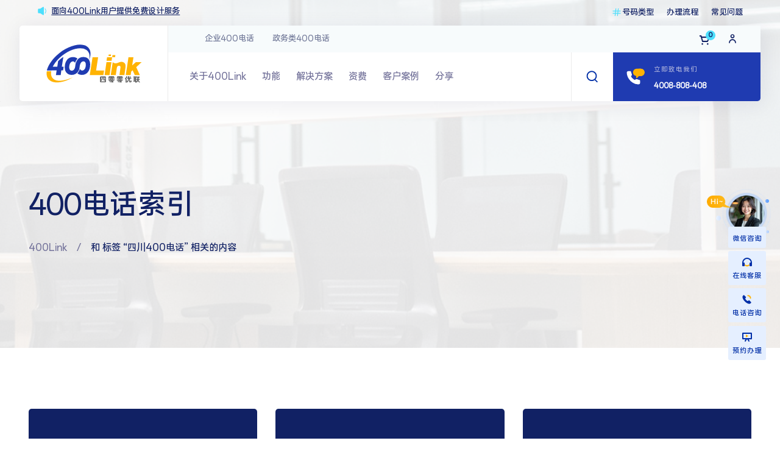

--- FILE ---
content_type: text/html; charset=UTF-8
request_url: https://www.400link.cn/tag/%E5%9B%9B%E5%B7%9D400%E7%94%B5%E8%AF%9D/
body_size: 19818
content:
<!doctype html> <html lang="zh-CN"> <head> <meta charset="UTF-8" /> <meta name="applicable-device" content="pc,mobile"> <meta http-equiv="X-UA-Compatible" content="IE=edge,chrome=1"> <meta name="viewport" content="width=device-width, user-scalable=no, initial-scale=1.0, maximum-scale=1.0, minimum-scale=1.0"> <meta name="format-detection" content="telephone=no, email=no"/> <meta http-equiv="x-dns-prefetch-control" content="on"> <link rel="preconnect" href="//statics.vansent.net" crossorigin> <link rel="preconnect" href="//imgs.vansent.net" crossorigin> <link rel="dns-prefetch" href="//uploads.vansent.net"> <title> Tag：四川400电话 _400电话申请办理_400电话服务商_400Link</title> <meta name="description" content="您正在400电话官网400Link.cn查看 四川400电话 标签的相关内容。一站式申请办理400电话，办理400电话选择400Link!" />   <link rel="canonical" href="https://www.400link.cn/tag/%E5%9B%9B%E5%B7%9D400%E7%94%B5%E8%AF%9D/" />  <link rel="next" href="https://www.400link.cn/tag/%E5%9B%9B%E5%B7%9D400%E7%94%B5%E8%AF%9D/2/" /> <link rel='stylesheet' href='https://statics.vansent.net/400link/www/v4/style/global.d241108.css' media='all' > <link rel='stylesheet' href='https://statics.vansent.net/400link/www/v4/style/inc.d241108.css' media='all' > <link rel='stylesheet' href='https://statics.vansent.net/400link/www/v4/style/page.d250508.css' media='all' > <link rel="icon" type="image/svg+xml" href="https://imgs.vansent.net/400link/www/v4/images/icon/favicon.svg">  <!--[if IE]> <link rel="icon" type="image/x-icon" href="https://imgs.vansent.net/400link/www/v4/images/icon/favicon.ico"> <![endif]--> <script src="https://statics.vansent.net/400link/www/v4/js/root.d241222.js"></script> <script id="jquery-js-after"> jQuery(document).ready(function() { if (jQuery.find(".jws-shade-yes").length < 1) { return; } jQuery(".jws-shade-yes").each(function() { var id = jQuery(this).data("id"); shade_script(id); }); function shade_script(id) { $scope = jQuery(".elementor-element-" + id); $content = jQuery(".shade-" + id); if ($scope.find(".elementor-background-overlay ~ .elementor-container").length == 0) { $scope.prepend($content); } else { $scope.find(".elementor-background-overlay").after($content); } } });  </script> <script src="https://statics.vansent.net/400link/www/v4/js/rbtool/rool.d241222.js" async></script> <script>function setREVStartSize(e) { window.RSIW = window.RSIW === undefined ? window.innerWidth: window.RSIW; window.RSIH = window.RSIH === undefined ? window.innerHeight: window.RSIH; try { var pw = document.getElementById(e.c).parentNode.offsetWidth, newh; pw = pw === 0 || isNaN(pw) || (e.l == "fullwidth" || e.layout == "fullwidth") ? window.RSIW: pw; e.tabw = e.tabw === undefined ? 0 : parseInt(e.tabw); e.thumbw = e.thumbw === undefined ? 0 : parseInt(e.thumbw); e.tabh = e.tabh === undefined ? 0 : parseInt(e.tabh); e.thumbh = e.thumbh === undefined ? 0 : parseInt(e.thumbh); e.tabhide = e.tabhide === undefined ? 0 : parseInt(e.tabhide); e.thumbhide = e.thumbhide === undefined ? 0 : parseInt(e.thumbhide); e.mh = e.mh === undefined || e.mh == "" || e.mh === "auto" ? 0 : parseInt(e.mh, 0); if (e.layout === "fullscreen" || e.l === "fullscreen") newh = Math.max(e.mh, window.RSIH); else { e.gw = Array.isArray(e.gw) ? e.gw: [e.gw]; for (var i in e.rl) if (e.gw[i] === undefined || e.gw[i] === 0) e.gw[i] = e.gw[i - 1]; e.gh = e.el === undefined || e.el === "" || (Array.isArray(e.el) && e.el.length == 0) ? e.gh: e.el; e.gh = Array.isArray(e.gh) ? e.gh: [e.gh]; for (var i in e.rl) if (e.gh[i] === undefined || e.gh[i] === 0) e.gh[i] = e.gh[i - 1]; var nl = new Array(e.rl.length), ix = 0, sl; e.tabw = e.tabhide >= pw ? 0 : e.tabw; e.thumbw = e.thumbhide >= pw ? 0 : e.thumbw; e.tabh = e.tabhide >= pw ? 0 : e.tabh; e.thumbh = e.thumbhide >= pw ? 0 : e.thumbh; for (var i in e.rl) nl[i] = e.rl[i] < window.RSIW ? 0 : e.rl[i]; sl = nl[0]; for (var i in nl) if (sl > nl[i] && nl[i] > 0) { sl = nl[i]; ix = i; } var m = pw > (e.gw[ix] + e.tabw + e.thumbw) ? 1 : (pw - (e.tabw + e.thumbw)) / (e.gw[ix]); newh = (e.gh[ix] * m) + (e.tabh + e.thumbh); } var el = document.getElementById(e.c); if (el !== null && el) el.style.height = newh + "px"; el = document.getElementById(e.c + "_wrapper"); if (el !== null && el) { el.style.height = newh + "px"; el.style.display = "block"; } } catch(e) { console.log("Failure at Presize of Slider:" + e) } };</script> </head> <body class=""> <div id="page" class="site"> <header id="masthead" class="site-header header_absolute_yes"> <div class="site-branding-container"> <div class="jws_header header_absolute_yes"> <div data-elementor-type="wp-post" data-elementor-id="82" class="elementor elementor-82">  <div class="elementor-17"> <section class="elementor-section elementor-top-section elementor-element elementor-element-cae8714 elementor-section-boxed elementor-section-height-default elementor-section-height-default jws-row-grid-yes" style="padding:7px 15px 7px 15px "> <div class="elementor-container elementor-column-gap-default" style="max-width:1350px"> <div class="elementor-column elementor-col-50 elementor-top-column elementor-element elementor-element-f1ed18b"> <div class="elementor-widget-wrap elementor-element-populated"> <div class="elementor-element elementor-element-3688053 elementor-widget__width-auto jws-row-grid-yes elementor-widget elementor-widget-heading"> <div class="elementor-widget-container"> <p class="elementor-heading-title elementor-size-default" style="display: flex;align-items: center;"> <i style="width:18px;height:18px;margin-right:5px;"> <svg viewBox="0 0 1024 1024" version="1.1" xmlns="http://www.w3.org/2000/svg" width="16" height="16"><path d="M694.368 117.28a67.957333 67.957333 0 0 1 10.336 36.021333v717.408a67.957333 67.957333 0 0 1-103.978667 57.632L326.026667 756.650667H180.48A95.146667 95.146667 0 0 1 85.333333 661.504V362.506667a95.146667 95.146667 0 0 1 95.146667-95.146667h145.546667L600.725333 95.68a67.957333 67.957333 0 0 1 93.653334 21.610667z m120.330667 133.525333a32 32 0 0 1 44.533333 8.042667 443.114667 443.114667 0 0 1 0.117333 506.133333 32 32 0 0 1-52.586666-36.458666 379.114667 379.114667 0 0 0-0.106667-433.184 32 32 0 0 1 8.042667-44.533334z" fill="#4ddffd"></path></svg> </i> <a href="https://www.400link.cn/news/free-design-1.html">面向400Link用户提供免费设计服务</a></p> </div> </div> </div> </div> <div class="elementor-column elementor-col-50 elementor-top-column elementor-element elementor-element-cabd0fe"> <div class="elementor-widget-wrap elementor-element-populated"> <div class="elementor-element elementor-element-85c1789 elementor-icon-list--layout-inline elementor-align-right elementor-mobile-align-center elementor-list-item-link-full_width jws-row-grid-yes elementor-widget elementor-widget-icon-list"> <div class="elementor-widget-container"> <ul class="elementor-icon-list-items elementor-inline-items"> <li class="elementor-icon-list-item elementor-inline-item"> <a href="/number-type/" target="_blank"> <span class="elementor-icon-list-icon"> <i style="width:16px;height:25px;margin-right:-8px;"> <svg viewBox="0 0 1024 1024" version="1.1" xmlns="http://www.w3.org/2000/svg" width="32" height="32"><path d="M901.12 424.96H122.88c-20.48 0-40.96-15.36-40.96-35.84s20.48-40.96 40.96-40.96h778.24c20.48 0 40.96 15.36 40.96 40.96s-20.48 35.84-40.96 35.84zM901.12 675.84H122.88c-20.48 0-40.96-15.36-40.96-40.96s15.36-40.96 40.96-40.96h778.24c20.48 0 40.96 15.36 40.96 40.96s-20.48 40.96-40.96 40.96z" fill="#4ddffd"></path><path d="M348.16 921.6s-5.12 0 0 0c-25.6-5.12-40.96-20.48-40.96-40.96L389.12 138.24c5.12-20.48 25.6-35.84 46.08-35.84s35.84 20.48 35.84 40.96L384 885.76c0 20.48-15.36 35.84-35.84 35.84zM593.92 921.6c-25.6-5.12-40.96-20.48-35.84-40.96l81.92-742.4c0-20.48 20.48-35.84 40.96-35.84s35.84 20.48 35.84 40.96l-81.92 742.4c-5.12 20.48-20.48 35.84-40.96 35.84z" fill="#4ddffd"></path></svg> </i> </span> <span class="elementor-icon-list-text">号码类型</span> </a> </li> <li class="elementor-icon-list-item elementor-inline-item"> <a href="/steps/" target="_blank"> <span class="elementor-icon-list-icon" style="display:none;"> <i style="width:16px;height:16px;margin-top:-7px;margin-right:-8px;"> <svg class="icon" viewBox="0 0 1024 1024" version="1.1" xmlns="http://www.w3.org/2000/svg" p-id="109805" width="16" height="16"><path d="M569.6 128H448c-51.2 0-89.6 38.4-89.6 89.6 0 51.2 38.4 89.6 89.6 89.6h121.6c51.2 0 89.6-38.4 89.6-89.6 0-51.2-38.4-89.6-89.6-89.6z m0 300.8H448c-51.2 0-89.6 38.4-89.6 89.6 0 51.2 38.4 89.6 89.6 89.6h121.6c51.2 0 89.6-38.4 89.6-89.6 0-51.2-38.4-89.6-89.6-89.6z m0 294.4H448c-51.2 0-89.6 38.4-89.6 89.6s38.4 89.6 89.6 89.6h121.6c51.2 0 89.6-38.4 89.6-89.6s-38.4-89.6-89.6-89.6z m-326.4 64c-32 0-64-12.8-83.2-32-25.6-25.6-32-51.2-32-83.2s12.8-64 32-83.2c25.6-25.6 51.2-32 83.2-32h32c19.2 0 32-12.8 32-32s-12.8-32-32-32h-32C147.2 492.8 64 576 64 672c0 96 83.2 179.2 179.2 179.2v57.6l89.6-89.6-89.6-89.6v57.6z m537.6-601.6h-32c-19.2 0-32 12.8-32 32s12.8 32 32 32h32c32 0 64 12.8 83.2 32 25.6 25.6 32 51.2 32 83.2s-12.8 64-32 83.2c-25.6 25.6-51.2 32-83.2 32v-57.6L691.2 512l89.6 89.6v-57.6c96 0 179.2-83.2 179.2-179.2s-83.2-179.2-179.2-179.2z" fill="#4ddffd" p-id="109806"></path></svg> </i> </span> <span class="elementor-icon-list-text">办理流程</span> </a> </li> <li class="elementor-icon-list-item elementor-inline-item"> <a href="/faq/" target="_blank"> <span class="elementor-icon-list-icon" style="display:none;"> <i style="width:24px;height:24px;margin-right:-12px;"> <svg viewBox="0 0 1024 1024" version="1.1" xmlns="http://www.w3.org/2000/svg" width="32" height="32"><path d="M512 938.666667a426.666667 426.666667 0 1 1 426.666667-426.666667 426.666667 426.666667 0 0 1-426.666667 426.666667z m0-768a341.333333 341.333333 0 1 0 341.333333 341.333333 341.333333 341.333333 0 0 0-341.333333-341.333333z" fill="#4ddffd"></path><path d="M512 640a42.666667 42.666667 0 0 1-42.666667-42.666667v-99.413333a42.666667 42.666667 0 0 1 42.666667-42.666667 56.32 56.32 0 1 0-56.32-56.32 42.666667 42.666667 0 1 1-85.333333 0A141.653333 141.653333 0 1 1 554.666667 533.76V597.333333a42.666667 42.666667 0 0 1-42.666667 42.666667z" fill="#4ddffd"></path><path d="M512 725.333333m-42.666667 0a42.666667 42.666667 0 1 0 85.333334 0 42.666667 42.666667 0 1 0-85.333334 0Z" fill="#4ddffd"></path></svg> </i> </span> <span class="elementor-icon-list-text">常见问题</span> </a> </li> </ul> </div> </div> </div> </div> </div> </section> </div>  <div class="cafe-sticky-row-container"> <div class="elementor-section elementor-top-section elementor-element elementor-element-203f640 elementor-hidden-tablet elementor-hidden-mobile cafe-row-sticky desktop-sticky cafe-scroll-up-sticky elementor-section-boxed elementor-section-height-default elementor-section-height-default jws-row-grid-yes"> <div class="elementor-container elementor-column-gap-default"> <div class="elementor-column elementor-col-33 elementor-top-column elementor-element elementor-element-755a686" data-element_type="column" > <div class="elementor-widget-wrap elementor-element-populated"> <div class="elementor-element elementor-element-774ea64 jws-row-grid-yes elementor-widget elementor-widget-jws-logo" data-element_type="widget"> <div class="elementor-widget-container"> <a href="/" class="logo-vertical"> <img width="185" height="86" src="https://imgs.vansent.net/400link/www/v4/images/common/logo/logo.svg" alt="400电话申请办理一站式服务-400Link" title="400Link-400电话申请办理服务商"></a> </div> </div> </div> </div> <div class="elementor-column elementor-col-66 elementor-top-column elementor-element elementor-element-607588c"> <div class="elementor-widget-wrap elementor-element-populated"> <div class="elementor-section elementor-inner-section elementor-element elementor-element-cf6c4d5 elementor-section-boxed elementor-section-height-default elementor-section-height-default jws-row-grid-yes"> <div class="elementor-container elementor-column-gap-default"> <div class="elementor-column elementor-col-50 elementor-inner-column elementor-element elementor-element-0e86258" > <div class="elementor-widget-wrap elementor-element-populated"> <div class="elementor-element elementor-element-c23ab6a elementor-widget__width-auto jws-row-grid-yes elementor-widget elementor-widget-heading"> <div class="elementor-widget-container"> <span class="elementor-heading-title elementor-size-default"> <a href="https://www.400link.cn/solutions/enterprises-companies.html" target="_blank">企业400电话</a></span> </div> </div> <div class="elementor-element elementor-element-c23ab6a elementor-widget__width-auto jws-row-grid-yes elementor-widget elementor-widget-heading"> <div class="elementor-widget-container"> <span class="elementor-heading-title elementor-size-default"> <a href="https://www.400link.cn/solutions/government-and-institutions-and-public-service-organizations.html" target="_blank">政务类400电话</a></span> </div> </div> </div> </div> <div class="elementor-column elementor-col-50 elementor-inner-column elementor-element elementor-element-cef8057" > <div class="elementor-widget-wrap elementor-element-populated">  <div class="elementor-element elementor-element-08fb466 elementor-widget__width-initial jws-row-grid-yes elementor-widget elementor-widget-jws_mini_cart"> <div class="elementor-widget-container"> <div class="jws_mini_cart"> <div class="jws-cart-nav" style="padding-top:2px;"> <a href="/plan/"> <span class="cart_icon"> <i aria-hidden="true" class="eva eva-shopping-cart-outline"></i> <span class="jws_cart_count"> <span class="jws-menu-cart-count count jws-count-zero">0</span></span> </span> </a> </div> <div class="jws-mini-cart-wrapper"> <div class="jws-cart-sidebar"> <div class="jws_cart_content"> <div class="jws-cart-panel jws-cart-panel-empty"> <div class="jws-cart-panel-list-wrap"> <ul class="cart_list"> <li class="cart_empty"> <span class="icon-bag-1"></span>没有办理400电话</li> </ul> </div> <div class="jws-cart-panel-summary"> <div class="jws-cart-panel-summary-inner"></div> </div> </div> </div> </div> </div> </div> </div> </div>   <div class="elementor-element elementor-element-8d928f6 elementor-widget__width-initial jws-row-grid-yes elementor-widget elementor-widget-jws_account" > <div class="elementor-widget-container"> <div class="jws_account layout_1"> <a class="jws_ac_noajax no_user" href="#popupLogin"> <span class="jws_a_icon"> <i aria-hidden="true" class="eva eva-person-outline"></i> </span> </a> </div> </div> </div>  </div> </div> </div> </div> <div class="elementor-section elementor-inner-section elementor-element elementor-element-16ca392 elementor-section-full_width elementor-section-height-default elementor-section-height-default jws-row-grid-yes"> <div class="elementor-container elementor-column-gap-default"> <div class="elementor-column elementor-col-33 elementor-inner-column elementor-element elementor-element-ef553ae" > <div class="elementor-widget-wrap elementor-element-populated"> <div class="elementor-element elementor-element-01c8d22 elementor-widget__width-auto elementor_jws_menu_layout_menu_horizontal elementor-jws-menu-skin-skin1 elementor-before-menu-skin-none jws-row-grid-yes elementor-widget elementor-widget-jws_menu_nav"> <div class="elementor-widget-container"> <div class="jws_main_menu sub_skin_skin1"> <div class="jws_nav_menu"> <ul class="jws_nav"> <li class="menu-item-design-standard " > <a href="/about_us/"> <span>关于400Link</span></a> <ul class="sub-menu"> <li class="menu-item menu-item-type-post_type menu-item-object-services menu-item-4308 menu-item-design-standard"> <a href="/news/"> <span>400Link消息</span></a> </li> <li class="menu-item menu-item-type-post_type menu-item-object-services menu-item-4308 menu-item-design-standard"> <a href="/contact_us/"> <span>联系我们</span></a> </li> </ul> </li> <li > <a href="/features/"> <span>功能</span></a> </li> <li > <a href="/solutions/"> <span>解决方案</span></a> </li> <li > <a href="/plan/"> <span>资费</span></a> </li> <li style="display:none1;" > <a href="/cases/"> <span>客户案例</span></a> </li> <li class="menu-item menu-item-type-post_type menu-item-object-page menu-item-5084 menu-item-design-mega_menu menu-item-position-center menu_has_shortcode "> <a href="/share/"><span>分享</span></a>  <div class="sub-menu-dropdown mega_menu center"> <div class='jws_mega_sub'> <div class="elementor elementor-4315"> <div class="elementor-section elementor-top-section elementor-element elementor-element-e6ccf86 elementor-section-boxed elementor-section-height-default elementor-section-height-default jws-row-grid-yes"> <div class="elementor-container elementor-column-gap-default"> <div class="elementor-column elementor-col-33 elementor-top-column elementor-element elementor-element-e40c62a"> <div class="elementor-widget-wrap elementor-element-populated"> <div class="elementor-element elementor-element-dae5d23 jws-row-grid-yes elementor-widget elementor-widget-heading"> <div class="elementor-widget-container"> <h6 class="elementor-heading-title elementor-size-default">400电话办理指南</h6></div> </div> <div class="elementor-element elementor-element-3cdf8c0 elementor-icon-list--layout-traditional jws-row-grid-yes elementor-widget elementor-widget-menu-listing"> <div class="elementor-widget-container"> <ul class="menu-listing elementor-traditional-items "> <li class="elementor-menu-list-item "> <a href="https://www.400link.cn/share/requirement.html"> <span>办理400电话有什么要求？</span></a> </li> <li class="elementor-menu-list-item "> <a href="https://www.400link.cn/share/how-to-choose-a-400-phone-number.html"> <span>怎么挑选400电话号码？</span></a> </li> <li class="elementor-menu-list-item "> <a href="https://www.400link.cn/share/answers/how-to-choose-a-400-phone-package.html"> <span>怎么选择400电话套餐？</span></a> </li> <li class="elementor-menu-list-item "> <a href="https://www.400link.cn/share/functions-selection.html"> <span>怎么选择400电话功能？</span></a> </li> </ul> </div> </div> </div> </div> <div class="elementor-column elementor-col-66 elementor-top-column elementor-element elementor-element-2787504 elementor-hidden-phone"> <div class="elementor-widget-wrap elementor-element-populated"> <div class="elementor-element elementor-element-57c44f7 jws-row-grid-yes elementor-widget elementor-widget-heading"> <div class="elementor-widget-container"> <h6 class="elementor-heading-title elementor-size-default">400电话服务</h6></div> </div> <div class="elementor-element elementor-element-30d157b jws-row-grid-yes elementor-widget elementor-widget-jws_blog"> <div class="elementor-widget-container"> <div class="jws-blog-element"> <div class="row blog-content jws-blog-layout4 blog-ajax-30d157b jws-isotope jws_has_pagination"> <article class="jws-blog-item col-xl-12 col-md-12 col-12 no_format has-image"> <div class="jws-post-wap"> <div class="jws-post-image"> <img class="attachment-large wp-post-image " src="https://imgs.vansent.net/400link/www/v4/images/common/others/menu_title_1.jpg" width="70" height="70" alt="400电话是一种什么业务" title="400电话业务介绍" /></div> <div class="jws-post-content"> <h3 class="jws-entry-title"> <a href="https://www.400link.cn/share/answers/what-is-the-400-phone-service.html">400电话是一种什么业务？</a></h3> <div class="jws-post-meta"> <a href="/share/answers/">答用户</a></div> </div> </div> </article> <article class="jws-blog-item col-xl-12 col-md-12 col-12 no_format has-image"> <div class="jws-post-wap"> <div class="jws-post-image"> <img class="attachment-large wp-post-image " src="https://imgs.vansent.net/400link/www/v4/images/common/others/menu_title_2.jpg" width="70" height="70" alt="不要盲目追求400电话靓号" title="不要盲目追求400电话靓号" /></div> <div class="jws-post-content"> <h3 class="jws-entry-title"> <a href="https://www.400link.cn/share/views/geely-numbers.html">不要盲目追求400电话“靓号”</a></h3> <div class="jws-post-meta"> <a href="/share/views/">400Link慢谈</a></div> </div> </div> </article> </div> </div> </div> </div> </div> </div> </div> </div> </div> </div> </div>  </li> </ul> </div> </div> </div> </div> </div> </div> <div class="elementor-column elementor-col-33 elementor-inner-column elementor-element elementor-element-3661596" data-element_type="column"> <div class="elementor-widget-wrap elementor-element-populated"> <div class="elementor-element elementor-element-7163142 elementor-widget__width-initial jws-row-grid-yes elementor-widget elementor-widget-jws_search" data-element_type="widget" data-settings="{&quot;align&quot;:&quot;left&quot;}" data-widget_type="jws_search.default"> <div class="elementor-widget-container"> <div class="jws_search has_popup"> <button> <span class="open"> <i> <svg viewBox="0 0 1024 1024" version="1.1" xmlns="http://www.w3.org/2000/svg" width="32" height="32" style="margin-top:7px;"><path d="M802.133333 770.438095l-121.904762-121.904762c42.666667-47.542857 68.266667-109.714286 68.266667-177.980952 0-147.504762-120.685714-268.190476-268.190476-268.190476s-268.190476 120.685714-268.190476 268.190476 120.685714 268.190476 268.190476 268.190476c57.295238 0 110.933333-18.285714 154.819048-48.761905l124.342857 124.342858 42.666666-43.885715zM273.066667 470.552381c0-114.590476 92.647619-207.238095 207.238095-207.238095s207.238095 92.647619 207.238095 207.238095-92.647619 207.238095-207.238095 207.238095-207.238095-92.647619-207.238095-207.238095z" fill="#002fa7"></path></svg> </i> </span> <span class="remove"> <i style="width:18px;height:18px"> <svg viewBox="0 0 1030 1024" version="1.1" xmlns="http://www.w3.org/2000/svg" width="16" height="16"><path d="M996.244789 888.46666L708.524046 601.683118a75.913291 75.913291 0 0 0-106.840928 106.840928l287.720743 287.720743a75.913291 75.913291 0 1 0 106.840928-106.840928zM996.244789 22.492827a75.913291 75.913291 0 0 0-106.840928 0L508.900207 402.05928 129.333754 22.492827A75.913291 75.913291 0 0 0 22.492827 129.333754l379.566453 379.566453L22.492827 888.46666a75.913291 75.913291 0 0 0 106.840927 106.840928l866.911035-866.911035a75.913291 75.913291 0 0 0 0-105.903726z" fill="#002fa7" ></path></svg> </i> </span> </button> <div class="form_content"> <form method="get" action="https://www.400link.cn//search" class="search-form"> <input type="search" class="search-field" placeholder="输入你想查找的400电话信息……" value="" id="s" name="s" /> <button type="submit" class="search-submit"> <i aria-hidden="true" class="eva eva-search"></i> </button> </form> </div> </div> </div> </div> </div> </div> <div class="elementor-column elementor-col-33 elementor-inner-column elementor-element elementor-element-dc4102c" > <div class="elementor-widget-wrap elementor-element-populated"> <div class="elementor-element elementor-element-a49b3f4 elementor-position-left elementor-vertical-align-middle elementor-view-default elementor_icon_hover_none elementor-mobile-position-top jws-row-grid-yes elementor-widget elementor-widget-icon-box" style="margin-right:-0.5px;"> <div class="elementor-widget-container"> <div class="elementor-icon-box-wrapper"> <div class="elementor-icon-box-icon"> <a onclick="window.location.href='tel:4008808408'" class="elementor-icon elementor-animation-" tabindex="-1"> <i> <svg width="32" height="28" viewBox="0 0 33 29" fill="none" xmlns="http://www.w3.org/2000/svg"> <path d="M26.0245 0H22.2706H18.5167C14.8947 0 11.8848 2.94431 11.8848 6.5625C11.8848 9.863 14.3989 12.6023 17.5782 13.0582V15.9375C17.5782 16.3165 17.8064 16.6589 18.1574 16.8036C18.5036 16.9479 18.9096 16.8705 19.1802 16.6003L22.2706 13.5132L22.6591 13.125H26.0245C29.6464 13.125 32.6563 10.1807 32.6563 6.5625C32.6563 2.94431 29.6464 0 26.0245 0Z" fill="#FFB302"></path> <path d="M26.0244 13.125C29.6464 13.125 32.6563 10.1807 32.6563 6.5625C32.6563 2.94431 29.6464 0 26.0244 0H22.2705V13.5132L22.6591 13.125H26.0244Z" fill="#FFB302"></path> <path d="M24.5229 21.5625V25.3125C24.5229 26.9438 23.1896 28.125 21.7206 28.125C16.3144 28.125 11.0401 25.5719 7.11729 21.6688C3.19447 17.7656 0.623047 12.5125 0.623047 7.11187C0.623047 5.56062 1.88623 4.3125 3.43847 4.3125H7.19237C7.59654 4.3125 7.95504 4.57063 8.08205 4.95312L9.959 10.565C10.051 10.84 10.0103 11.1413 9.85013 11.3819L8.25848 13.7675C8.86161 15.0312 9.92897 16.4125 11.1615 17.6287C12.3947 18.8444 13.793 19.895 15.058 20.4975L17.4462 18.9075C17.6883 18.7481 17.9886 18.7063 18.2639 18.7987L23.8947 20.6737C24.2776 20.8006 24.5229 21.1588 24.5229 21.5625Z" fill="#FFFFFF"></path> <path d="M24.5277 21.5627V25.3127C24.5277 26.9439 23.1944 28.1252 21.7254 28.1252C16.3191 28.1252 11.0449 25.572 7.12207 21.6689L11.1663 17.6289C12.3994 18.8445 13.7978 19.8952 15.0628 20.4977L17.4509 18.9077C17.6931 18.7483 17.9934 18.7064 18.2687 18.7989L23.8995 20.6739C24.2824 20.8008 24.5277 21.1589 24.5277 21.5627Z" fill="#FFFFFF"></path> </svg> </i> </a> </div> <div class="elementor-icon-box-content"> <span class="elementor-icon-box-title"> <a onclick="window.location.href='tel:4008808408'">立即致电我们</a></span> <p class="elementor-icon-box-description"> <a style="color:#ffffff;text-decoration: none !important;" onclick="window.location.href='tel:4008808408'">4008-808-408</a></p> </div> </div> </div> </div> </div> </div> </div> </div> </div> </div> </div> </div> </div>  <div class="cafe-sticky-row-container"> <div class="elementor-section elementor-top-section elementor-element elementor-element-bc4b38f elementor-section-full_width cafe-row-sticky tablet-sticky mobile-sticky cafe-scroll-up-sticky elementor-section-height-default elementor-section-height-default jws-row-grid-yes"> <div class="elementor-container elementor-column-gap-default"> <div class="elementor-column elementor-col-100 elementor-top-column elementor-element elementor-element-09a0ca6"> <div class="elementor-widget-wrap elementor-element-populated"> <div class="elementor-section elementor-inner-section elementor-element elementor-element-78ce063 jws-row-grid-section elementor-hidden-desktop elementor-section-boxed elementor-section-height-default elementor-section-height-default"> <div class="elementor-container elementor-column-gap-default"> <div class="elementor-column elementor-col-50 elementor-inner-column elementor-element elementor-element-eb8a592" > <div class="elementor-widget-wrap elementor-element-populated"> <div class="elementor-element elementor-element-a5ff056 jws-row-grid-yes elementor-widget elementor-widget-jws-logo"> <div class="elementor-widget-container"> <a href="/" class="logo-vertical"> <img width="130" height="61" src="https://imgs.vansent.net/400link/www/v4/images/common/logo/logo.svg" alt="400电话申请办理"></a> </div> </div> </div> </div> <div class="elementor-column elementor-col-50 elementor-inner-column elementor-element elementor-element-d627ad2" data-element_type="column" > <div class="elementor-widget-wrap elementor-element-populated"> <div class="elementor-element elementor-element-f7467ad elementor-widget__width-auto jws-row-grid-yes elementor-widget elementor-widget-jws-button" data-element_type="widget"> <div class="elementor-widget-container"> <div class="elementor-button-wrapper jws-button"> <a onclick="window.location.href='tel:4008808408'" class="elementor-button-link elementor-button btn-button btn-primary elementor-size-sm" role="button"> <span class="elementor-button-content-wrapper"> <span class="elementor-button-icon elementor-align-icon-"></span> <span class="elementor-button-text" style="color:#ffffff">4008-808-408</span></span> </a> </div> </div> </div> <div class="elementor-element elementor-element-6dcfb71 elementor-widget-tablet__width-auto elementor-widget__width-auto jws-offcanvas-trigger-align-inline jws-row-grid-yes elementor-widget elementor-widget-Offcanvas" data-id="6dcfb71" data-element_type="widget" data-widget_type="Offcanvas.default"> <div class="elementor-widget-container"> <div id="6dcfb71-overlay" data-trigger-on="button" data-close-on-overlay="yes" data-close-on-esc="yes" data-custom="" data-custom-id="" data-canvas-width="" data-canvas-width-tablet="" data-canvas-width-mobile="" data-canvas-unit="" data-canvas-unit-tablet="" data-canvas-unit-mobile="" data-id="6dcfb71" class="jws-offcanvas-parent-wrapper jws-module-content uaoffcanvas-6dcfb71"> <div id="offcanvas-6dcfb71" class="jws-offcanvas jws-custom-offcanvas jws-offcanvas-type-normal jws-offcanvas-shadow-inset position-at-left"> <div class="jws-offcanvas-content"> <div class="jws-offcanvas-action-wrap"> <div class="jws-offcanvas-close-icon-wrapper elementor-icon-wrapper elementor-clickable jws-offcanvas-close-icon-position-right-top" style="margin-top:14px;"> <span class="jws-offcanvas-close elementor-icon-link elementor-clickable "> <span class="jws-offcanvas-close-icon"> <i aria-hidden="true" class="eva eva-close"></i> </span> </span> </div> </div> <div class="jws-offcanvas-text jws-offcanvas-content-data"> <div class="content-item"> <div data-elementor-type="section" data-elementor-id="5661" class="elementor elementor-5661"> <div class="elementor-section-wrap"> <section class="elementor-section elementor-top-section elementor-element elementor-element-a694e39 elementor-section-boxed elementor-section-height-default elementor-section-height-default jws-row-grid-yes" > <div class="elementor-container elementor-column-gap-no"> <div class="elementor-column elementor-col-100 elementor-top-column elementor-element elementor-element-8245867"> <div class="elementor-widget-wrap elementor-element-populated"> <div class="elementor-element elementor-element-b421219 jws-row-grid-yes elementor-widget elementor-widget-jws-logo"> <div class="elementor-widget-container"> <a href="/"> <img width="130" height="61" src="https://imgs.vansent.net/400link/www/v4/images/common/logo/logo-white.svg" class="logo-vertical" alt="400电话申请办理"></a> </div> </div> <div class="elementor-element elementor-element-c8d29fd elementor_jws_menu_layout_menu_vertical elementor-jws-menu-skin-skin1 elementor-before-menu-skin-none jws-row-grid-yes elementor-widget elementor-widget-jws_menu_nav"> <div class="elementor-widget-container"> <div class="jws_main_menu sub_skin_skin1"> <div class="jws_nav_menu"> <ul class="jws_nav"> <li class=""> <a href="/"> <span>首页</span></a> </li> <li class="menu-item-has-children menu-item-design-standard"> <a href="/about_us/"> <span>走进400Link</span></a> <ul class="sub-menu"> <li> <a href="/about_us/"> <span>关于我们</span></a> </li> <li> <a href="/news/"> <span>消息公告</span></a> </li> </ul> </li> <li class="menu-item-has-children menu-item-design-standard"> <a href="#"> <span>了解400电话</span></a> <ul class="sub-menu"> <li> <a href="/features/"> <span>400电话功能</span></a> </li> <li> <a href="/solutions/"> <span>400电话解决方案</span></a> </li> <li> <a href="/plan/"> <span>400电话套餐</span></a> </li> <li class=""> <a href="/share/"> <span>400电话知识</span></a> </li> </ul> </li> <li class=""> <a href="/cases/"> <span>客户案例</span></a> </li> <li class=""> </li> <li class="menu-item-has-children menu-item-design-standard"> <a href="#"> <span>400电话办理</span></a> <ul class="sub-menu"> <li> <a href="/steps/"> <span>400电话办理流程</span></a> </li> <li> <a href="/tool/"> <span>400电话套餐选择工具</span></a> </li> <li> <a href="https://www.400link.cn/subscribe/" target="_blank"> <span>预约办理400电话</span></a> </li> </ul> </li> <li class=""> <a href="/contact_us/"> <span>联系</span></a> </li> </ul> </div> </div> </div> </div>  <div class="elementor-element elementor-element-4283cb9 elementor-widget__width-initial jws-row-grid-yes elementor-widget elementor-widget-jws_mini_cart"> <div class="elementor-widget-container"> <div class="jws_mini_cart"> <div class="jws-cart-nav"> <a href="/plan/"> <span class="cart_icon"> <i aria-hidden="true" class="eva eva-shopping-cart-outline"> </i> <span class="jws_cart_count"> <span class="jws-menu-cart-count count jws-count-zero"> 0 </span> </span> </span> </a> </div> <div class="jws-mini-cart-wrapper"> <div class="jws-cart-sidebar"> <div class="jws_cart_content"> </div> </div> </div> </div> </div> </div>   <div class="elementor-element elementor-element-d4a1225 elementor-widget__width-initial jws-row-grid-yes elementor-widget elementor-widget-jws_account"> <div class="elementor-widget-container"> <div class="jws_account layout_1"> <a class="jws_ac_noajax no_user" href="#popupLogin"> <span class="jws_a_icon"> <i aria-hidden="true" class="eva eva-person-outline"> </i> </span> </a> </div> </div> </div>  </div> </div> </div> </section> </div> </div> </div> </div> </div> </div> <div class="jws-offcanvas-overlay elementor-clickable"></div> </div> <div class="jws-offcanvas-action-wrap"> <div class="jws-button-wrapper elementor-button-wrapper elementor-align-left"> <a class="jws-offcanvas-trigger action jws-elementor-button" href="javascript:void(0);" data-offcanvas="6dcfb71"> <span class="elementor-button-content-wrapper"> <span class="elementor-button-icon elementor-align-icon-right"> <svg xmlns="http://www.w3.org/2000/svg" xmlns:xlink="http://www.w3.org/1999/xlink" id="Capa_1" x="0px" y="0px" viewBox="0 0 384.97 384.97" style="enable-background:new 0 0 384.97 384.97;" xml:space="preserve"> <g> <g id="Menu"> <path d="M12.03,84.212h360.909c6.641,0,12.03-5.39,12.03-12.03c0-6.641-5.39-12.03-12.03-12.03H12.03 C5.39,60.152,0,65.541,0,72.182C0,78.823,5.39,84.212,12.03,84.212z"></path> <path d="M372.939,180.455H12.03c-6.641,0-12.03,5.39-12.03,12.03s5.39,12.03,12.03,12.03h360.909c6.641,0,12.03-5.39,12.03-12.03 S379.58,180.455,372.939,180.455z"></path> <path d="M372.939,300.758H12.03c-6.641,0-12.03,5.39-12.03,12.03c0,6.641,5.39,12.03,12.03,12.03h360.909 c6.641,0,12.03-5.39,12.03-12.03C384.97,306.147,379.58,300.758,372.939,300.758z"></path> </g> <g> </g> <g> </g> <g> </g> <g> </g> <g> </g> <g> </g> </g> <g> </g> <g> </g> <g> </g> <g> </g> <g> </g> <g> </g> <g> </g> <g> </g> <g> </g> <g> </g> <g> </g> <g> </g> <g> </g> <g> </g> <g> </g> </svg> </span> <span class="elementor-button-text elementor-inline-editing" data-elementor-setting-key="btn_text" data-elementor-inline-editing-toolbar="none"></span> </span> </a> </div> </div> </div> </div> </div> </div> </div> </div> </div> </div> </div> </div> </div>  </div> </div> </div>  </header>  <div id="content" class="site-content"> <div id="primary" class="content-area"> <main id="main" class="site-main">  <article id="post-3889" class="post-3889 page type-page status-publish hentry"> <div class="entry-content"> <div data-elementor-type="wp-page" data-elementor-id="3889" class="elementor elementor-3889"> <section class="elementor-section elementor-top-section elementor-element elementor-element-1ffbd68 elementor-section-boxed elementor-section-height-default elementor-section-height-default jws-row-grid-yes" data-id="1ffbd68" data-element_type="section" data-settings="{&quot;background_background&quot;:&quot;classic&quot;}"> <div class="elementor-background-overlay"></div> <div class="elementor-container elementor-column-gap-default"> <div class="elementor-column elementor-col-100 elementor-top-column elementor-element elementor-element-882edb6" data-id="882edb6" data-element_type="column"> <div class="elementor-widget-wrap elementor-element-populated"> <div class="elementor-element elementor-element-6fc291f jws-row-grid-yes elementor-widget elementor-widget-theme-page-title elementor-page-title elementor-widget-heading" data-id="6fc291f" data-element_type="widget" data-widget_type="theme-page-title.default"> <div class="elementor-widget-container"> <h1 class="elementor-heading-title elementor-size-default">400电话索引</h1></div> </div> <div class="elementor-element elementor-element-d11bc86 jws-row-grid-yes elementor-widget elementor-widget-jws-breadcrumbs"> <div class="elementor-widget-container"> <ul class="jws-breadcrumbs"> <li class="jws-breadcrumbs__item jws-breadcrumbs__item--home"> <a class="jws-breadcrumbs__crumb jws-breadcrumbs__crumb--link jws-breadcrumbs__crumb--home" href="/" title="400电话申请办理"> <span itemprop="name" class="jws-breadcrumbs__text">400Link</span></a> </li> <li class="jws-breadcrumbs__separator"> <span class="jws-breadcrumbs__separator__text">/</span></li> <li class="jws-breadcrumbs__item jws-breadcrumbs__item--current jws-breadcrumbs__item--page jws-breadcrumbs__item--page-3889"> <strong class="jws-breadcrumbs__crumb"> <span itemprop="name" class="jws-breadcrumbs__text">和 标签 “四川400电话” 相关的内容</span></strong> </li> </ul> </div> </div> </div> </div> </div> </section> <section class="elementor-section elementor-top-section elementor-element elementor-element-e8608b4 elementor-section-boxed elementor-section-height-default elementor-section-height-default jws-row-grid-yes" data-id="e8608b4" data-element_type="section"> <div class="elementor-container elementor-column-gap-default"> <div class="elementor-column elementor-col-100 elementor-top-column elementor-element elementor-element-9c15add" data-id="9c15add" data-element_type="column"> <div class="elementor-widget-wrap elementor-element-populated"> <div class="elementor-element elementor-element-92afb1c jws-row-grid-yes elementor-widget elementor-widget-jws_blog" data-id="92afb1c" data-element_type="widget" data-widget_type="jws_blog.default"> <div class="elementor-widget-container"> <div class="jws-blog-element"> <div class="row blog-content jws-blog-layout3 blog-ajax-92afb1c jws-isotope jws_has_pagination has-masonry">  <article class="jws-blog-item col-xl-4 col-md-6 col-12 quote has-image"> <div class="jws-post-wap"> <div class="jws_post_image"> <a href="https://www.400link.cn/region/sichuan/liangshan.html"></a> </div> <div class="jws-post-content"> <span class="quote-icon"> <img width="512" height="512" decoding="async" src="https://statics.vansent.net/400link/www/v4/images/key.svg" alt="凉山彝族自治州400电话"></span> <div class="jws-post-meta"></div> <h5 class="jws-entry-title"> <a href="https://www.400link.cn/region/sichuan/liangshan.html">凉山彝族自治州400电话</a></h5> <span class="jws-post-author">凉山彝族自治州400电话—为企业及政务服务搭建高效沟通枢纽！作为三大运营商（电信、移动、联通）官方授权的智能通...</span></div> </div> </article>   <article class="jws-blog-item col-xl-4 col-md-6 col-12 quote has-image"> <div class="jws-post-wap"> <div class="jws_post_image"> <a href="https://www.400link.cn/region/sichuan/ganzi.html"></a> </div> <div class="jws-post-content"> <span class="quote-icon"> <img width="512" height="512" decoding="async" src="https://statics.vansent.net/400link/www/v4/images/key.svg" alt="甘孜藏族自治州400电话"></span> <div class="jws-post-meta"></div> <h5 class="jws-entry-title"> <a href="https://www.400link.cn/region/sichuan/ganzi.html">甘孜藏族自治州400电话</a></h5> <span class="jws-post-author">甘孜藏族自治州400电话服务，为企业打造高效沟通桥梁！甘孜400电话由中国联通、移动、电信三大运营商提供主被叫...</span></div> </div> </article>   <article class="jws-blog-item col-xl-4 col-md-6 col-12 quote has-image"> <div class="jws-post-wap"> <div class="jws_post_image"> <a href="https://www.400link.cn/region/sichuan/aba.html"></a> </div> <div class="jws-post-content"> <span class="quote-icon"> <img width="512" height="512" decoding="async" src="https://statics.vansent.net/400link/www/v4/images/key.svg" alt="阿坝藏族羌族自治州400电话"></span> <div class="jws-post-meta"></div> <h5 class="jws-entry-title"> <a href="https://www.400link.cn/region/sichuan/aba.html">阿坝藏族羌族自治州400电话</a></h5> <span class="jws-post-author">阿坝藏族羌族自治州400电话—企业统一客服热线首选！作为阿坝地区企业品牌服务的重要载体，400电话以“400”...</span></div> </div> </article>   <article class="jws-blog-item col-xl-4 col-md-6 col-12 quote has-image"> <div class="jws-post-wap"> <div class="jws_post_image"> <a href="https://www.400link.cn/region/sichuan/ziyang.html"></a> </div> <div class="jws-post-content"> <span class="quote-icon"> <img width="512" height="512" decoding="async" src="https://statics.vansent.net/400link/www/v4/images/key.svg" alt="资阳400电话"></span> <div class="jws-post-meta"></div> <h5 class="jws-entry-title"> <a href="https://www.400link.cn/region/sichuan/ziyang.html">资阳400电话</a></h5> <span class="jws-post-author">资阳400电话—企业统一客服热线首选！作为全国统一接入的10位号码，资阳400电话以主被叫分摊付费模式降低客户...</span></div> </div> </article>   <article class="jws-blog-item col-xl-4 col-md-6 col-12 quote has-image"> <div class="jws-post-wap"> <div class="jws_post_image"> <a href="https://www.400link.cn/region/sichuan/bazhong.html"></a> </div> <div class="jws-post-content"> <span class="quote-icon"> <img width="512" height="512" decoding="async" src="https://statics.vansent.net/400link/www/v4/images/key.svg" alt="巴中400电话"></span> <div class="jws-post-meta"></div> <h5 class="jws-entry-title"> <a href="https://www.400link.cn/region/sichuan/bazhong.html">巴中400电话</a></h5> <span class="jws-post-author">巴中400电话—企业通信升级首选！作为全国统一的企业服务热线，巴中400电话以“主被叫分摊付费”模式降低企业通...</span></div> </div> </article>  </div>  <style>.page-nav li.current a{ color: #ffffff; background-color: #1f3bb1; } .page-nav li a { height: 40px; width: 40px; display: inline-block; line-height: 40px; text-align: center; font-weight: 600; font-size: 15px; color: #336ef9; background-color: #ecf2f9; border-radius: 50%; transition: all 0.3s ease-in-out; } .page-nav li a:hover { color: #ffffff; background-color: #4ddffd; } .jws-pagination-number ul li.current { border-radius: 5px; background-color: #1f3bb1; } </style> <div class="jws-pagination-number"> <ul class="page-nav"><li class="current"><a href="https://www.400link.cn/tag/%E5%9B%9B%E5%B7%9D400%E7%94%B5%E8%AF%9D/1/">1</a></li><li><a href="https://www.400link.cn/tag/%E5%9B%9B%E5%B7%9D400%E7%94%B5%E8%AF%9D/2/">2</a></li><li><a>...</a></li><li><a href="https://www.400link.cn/tag/%E5%9B%9B%E5%B7%9D400%E7%94%B5%E8%AF%9D/5/">5</a></li><li class="next"><a href="https://www.400link.cn/tag/%E5%9B%9B%E5%B7%9D400%E7%94%B5%E8%AF%9D/2/"><svg xmlns="http://www.w3.org/2000/svg" width="12" height="12" viewBox="0 0 512 512" style="padding-bottom:0px"><path d="M470.6 278.6c12.5-12.5 12.5-32.8 0-45.3l-160-160c-12.5-12.5-32.8-12.5-45.3 0s-12.5 32.8 0 45.3L402.7 256 265.4 393.4c-12.5 12.5-12.5 32.8 0 45.3s32.8 12.5 45.3 0l160-160zm-352 160l160-160c12.5-12.5 12.5-32.8 0-45.3l-160-160c-12.5-12.5-32.8-12.5-45.3 0s-12.5 32.8 0 45.3L210.7 256 73.4 393.4c-12.5 12.5-12.5 32.8 0 45.3s32.8 12.5 45.3 0z" fill="currentcolor"></path></svg></a></li></ul> </div>  </div> </div> </div> </div> </div> </div> </section> </div> </div> </article> </main>  </main>  </div>  </div>  <footer class="site-footer"> <div class="jws_footer"> <div class="elementor elementor-585"> <div class="elementor-section elementor-top-section elementor-element elementor-element-4e1a58d elementor-section-boxed elementor-section-height-default elementor-section-height-default jws-row-grid-yes" data-id="4e1a58d" data-element_type="section"> <div class="elementor-container elementor-column-gap-default"> <div class="elementor-column elementor-col-100 elementor-top-column elementor-element elementor-element-6f7720a" data-id="6f7720a" data-element_type="column"> <div class="elementor-widget-wrap elementor-element-populated"> <div class="shade_animation shade-a38d950"> <div class="shade_wrap elementor-repeater-item-918f91c"> <div class="shade_wrap_inner alternate infinite"> <img width="136" height="131" src="https://imgs.vansent.net/400link/www/v4/images/footer/shap-ring-2.svg" alt="400电话申请"></div> </div> <div class="shade_wrap elementor-repeater-item-89faedb"> <div class="shade_wrap_inner alternate infinite"> <img width="422" height="399" src="https://imgs.vansent.net/400link/www/v4/images/footer/circle.svg" alt="400电话办理"></div> </div> <div class="shade_wrap elementor-repeater-item-d28ce94"> <div class="shade_wrap_inner alternate infinite"> <img width="422" height="399" src="https://imgs.vansent.net/400link/www/v4/images/footer/circle.svg" alt="公司400电话"></div> </div> <div class="shade_wrap elementor-repeater-item-bd4a49c"> <div class="shade_wrap_inner alternate infinite"> <img width="136" height="131" src="https://imgs.vansent.net/400link/www/v4/images/footer/shap-ring-2.svg" alt="办理400电话"></div> </div> <div class="shade_wrap elementor-repeater-item-50ef2bf"> <div class="shade_wrap_inner alternate infinite"> <img width="136" height="131" src="https://imgs.vansent.net/400link/www/v4/images/footer/shap-ring-2.svg" alt="申请400电话"></div> </div> </div> <div class="elementor-section elementor-inner-section elementor-element elementor-element-a38d950 jws-shade-yes elementor-section-boxed elementor-section-height-default elementor-section-height-default jws-row-grid-yes" data-id="a38d950" data-element_type="section" data-settings="{&quot;background_background&quot;:&quot;classic&quot;}"> <div class="elementor-container elementor-column-gap-default"> <div class="elementor-column elementor-col-100 elementor-inner-column elementor-element elementor-element-7cf4556" data-id="7cf4556" data-element_type="column"> <div class="elementor-widget-wrap elementor-element-populated"> <div class="elementor-element elementor-element-0976efa jws-row-grid-yes elementor-widget elementor-widget-jws_heading_content" data-id="0976efa" data-element_type="widget" data-settings="{&quot;align&quot;:&quot;center&quot;}" data-widget_type="jws_heading_content.default"> <div class="elementor-widget-container"> <div class="jws_heading" data-animations="fadeInDown"> <div class="jws_heading_inner"> <h2 class="heading-title">让400电话<br>成为你的生产力</h2> <div class="content"> <p>不用单独购买任何硬件/软件！</p> </div> </div> </div> </div> </div> <div class="elementor-element elementor-element-108618c elementor-align-center jws-row-grid-yes elementor-widget elementor-widget-jws-button" data-id="108618c" data-element_type="widget" data-widget_type="jws-button.default"> <div class="elementor-widget-container"> <div class="elementor-button-wrapper jws-button"> <a href="https://www.400link.cn/subscribe/" target="_blank" class="elementor-button-link elementor-button btn-button btn-primary classic elementor-size-sm" role="button"> <span class="elementor-button-content-wrapper"> <span class="elementor-button-icon elementor-align-icon-"></span> <span class="elementor-button-text">我要办理400电话</span></span> </a> </div> </div> </div> <div class="elementor-element elementor-element-469506b elementor-widget__width-initial elementor-absolute elementor-hidden-phone jws-row-grid-yes elementor-invisible elementor-widget elementor-widget-image" data-id="469506b" data-element_type="widget" data-settings="{&quot;_position&quot;:&quot;absolute&quot;,&quot;_animation&quot;:&quot;fadeInLeft&quot;,&quot;_animation_delay&quot;:300}" data-widget_type="image.default"> <div class="elementor-widget-container"> <picture>  <source type="image/webp" srcset=" https://imgs.vansent.net/400link/www/v4/images/footer/girl.webp 353w, https://imgs.vansent.net/400link/www/v4/images/footer/girl-245x300.webp 245w " sizes="(max-width: 353px) 100vw, 353px" fetchpriority="auto" >  <img width="353" height="433" src="https://imgs.vansent.net/400link/www/v4/images/footer/girl.png" class="attachment-full size-full wp-image-534" srcset=" https://imgs.vansent.net/400link/www/v4/images/footer/girl.png 353w, https://imgs.vansent.net/400link/www/v4/images/footer/girl-245x300.png 245w " sizes="(max-width: 353px) 100vw, 353px" alt="欢迎办理400电话" loading="lazy" decoding="async" crossorigin="anonymous" referrerpolicy="no-referrer-when-downgrade" > </picture> </div> </div> <div class="elementor-element elementor-element-e4ed2b6 elementor-widget__width-initial elementor-absolute elementor-hidden-phone jws-row-grid-yes elementor-invisible elementor-widget elementor-widget-image" data-id="e4ed2b6" data-element_type="widget" data-settings="{&quot;_position&quot;:&quot;absolute&quot;,&quot;_animation&quot;:&quot;fadeInRight&quot;,&quot;_animation_delay&quot;:300}" data-widget_type="image.default"> <div class="elementor-widget-container"> <picture>  <source type="image/webp" srcset=" https://imgs.vansent.net/400link/www/v4/images/footer/kind.webp 379w, https://imgs.vansent.net/400link/www/v4/images/footer/kind-300x218.webp 300w " sizes="(max-width: 379px) 100vw, 379px" fetchpriority="auto" >  <img width="379" height="275" src="https://imgs.vansent.net/400link/www/v4/images/footer/kind.png" class="attachment-full size-full wp-image-534" srcset=" https://imgs.vansent.net/400link/www/v4/images/footer/kind.png 379w, https://imgs.vansent.net/400link/www/v4/images/footer/kind-300x218.png 300w " sizes="(max-width: 379px) 100vw, 379px" alt="使用400电话无需购买软件或硬件" > </picture> </div> </div> </div> </div> </div> </div> </div> </div> </div> </div> <div class="elementor-section elementor-top-section elementor-element elementor-element-2ba20d1 elementor-section-boxed elementor-section-height-default elementor-section-height-default jws-row-grid-yes" data-id="2ba20d1" data-element_type="section" data-settings="{&quot;background_background&quot;:&quot;classic&quot;}"> <div class="elementor-container elementor-column-gap-default"> <div class="elementor-column elementor-col-100 elementor-top-column elementor-element elementor-element-71a1d97" data-id="71a1d97" data-element_type="column"> <div class="elementor-widget-wrap elementor-element-populated"> <div class="elementor-section elementor-inner-section elementor-element elementor-element-be2ef7c elementor-section-boxed elementor-section-height-default elementor-section-height-default jws-row-grid-yes" data-id="be2ef7c" data-element_type="section"> <div class="elementor-container elementor-column-gap-default"> <div class="elementor-column elementor-col-25 elementor-inner-column elementor-element elementor-element-a66456d" data-id="a66456d" data-element_type="column"> <div class="elementor-widget-wrap elementor-element-populated"> <div class="elementor-element elementor-element-1c5a101 jws-row-grid-yes elementor-widget elementor-widget-heading" data-id="1c5a101" data-element_type="widget" data-widget_type="heading.default"> <div class="elementor-widget-container"> <h5 class="elementor-heading-title elementor-size-default">400电话服务商</h5></div> </div> <div class="elementor-element elementor-element-340c2a0 elementor-widget__width-initial jws-row-grid-yes elementor-widget elementor-widget-text-editor" data-id="340c2a0" data-element_type="widget" data-widget_type="text-editor.default"> <div class="elementor-widget-container"> <p>400Link-四零零优联，致力于为用户提供专业的400电话咨询、400电话申请办理、400电话代运营服务。<br>严禁将400电话用于任何违规/违法的场所/途径。</p> </div> </div> <div class="elementor-element elementor-element-a4d5811 e-grid-align-left elementor-shape-rounded elementor-grid-0 jws-row-grid-yes elementor-widget elementor-widget-social-icons" data-element_type="widget" data-widget_type="social-icons.default"> <div class="elementor-widget-container"> <div class="elementor-social-icons-wrapper elementor-grid"> <span class="elementor-grid-item onlinechat-click openChat-btn"> <a class="elementor-icon elementor-social-icon elementor-social-icon-facebook-f elementor-repeater-item-c8dd02b" rel="nofollow" onclick1="openChat()"> <span class="elementor-screen-only">400电话办理在线咨询</span> <i> <svg xmlns="http://www.w3.org/2000/svg" width="12" height="12" viewBox="0 0 448 512"><path d="M224 256A128 128 0 1 1 224 0a128 128 0 1 1 0 256zM209.1 359.2l-18.6-31c-6.4-10.7 1.3-24.2 13.7-24.2H224h19.7c12.4 0 20.1 13.6 13.7 24.2l-18.6 31 33.4 123.9 36-146.9c2-8.1 9.8-13.4 17.9-11.3c70.1 17.6 121.9 81 121.9 156.4c0 17-13.8 30.7-30.7 30.7H285.5c-2.1 0-4-.4-5.8-1.1l.3 1.1H168l.3-1.1c-1.8 .7-3.8 1.1-5.8 1.1H30.7C13.8 512 0 498.2 0 481.3c0-75.5 51.9-138.9 121.9-156.4c8.1-2 15.9 3.3 17.9 11.3l36 146.9 33.4-123.9z" fill="currentcolor"></path></svg> </i> </a> </span> <span class="elementor-grid-item"> <a class="elementor-icon elementor-social-icon elementor-social-icon-twitter elementor-repeater-item-04057cd" href="https://work.weixin.qq.com/kfid/kfc6f2eeb85f55b3e14" target="_blank"> <span class="elementor-screen-only">微信咨询400电话申请</span> <i> <svg xmlns="http://www.w3.org/2000/svg" width="14" height="14" viewBox="0 0 576 512"><path d="M385.2 167.6c6.4 0 12.6.3 18.8 1.1C387.4 90.3 303.3 32 207.7 32 100.5 32 13 104.8 13 197.4c0 53.4 29.3 97.5 77.9 131.6l-19.3 58.6 68-34.1c24.4 4.8 43.8 9.7 68.2 9.7 6.2 0 12.1-.3 18.3-.8-4-12.9-6.2-26.6-6.2-40.8-.1-84.9 72.9-154 165.3-154zm-104.5-52.9c14.5 0 24.2 9.7 24.2 24.4 0 14.5-9.7 24.2-24.2 24.2-14.8 0-29.3-9.7-29.3-24.2.1-14.7 14.6-24.4 29.3-24.4zm-136.4 48.6c-14.5 0-29.3-9.7-29.3-24.2 0-14.8 14.8-24.4 29.3-24.4 14.8 0 24.4 9.7 24.4 24.4 0 14.6-9.6 24.2-24.4 24.2zM563 319.4c0-77.9-77.9-141.3-165.4-141.3-92.7 0-165.4 63.4-165.4 141.3S305 460.7 397.6 460.7c19.3 0 38.9-5.1 58.6-9.9l53.4 29.3-14.8-48.6C534 402.1 563 363.2 563 319.4zm-219.1-24.5c-9.7 0-19.3-9.7-19.3-19.6 0-9.7 9.7-19.3 19.3-19.3 14.8 0 24.4 9.7 24.4 19.3 0 10-9.7 19.6-24.4 19.6zm107.1 0c-9.7 0-19.3-9.7-19.3-19.6 0-9.7 9.7-19.3 19.3-19.3 14.5 0 24.4 9.7 24.4 19.3.1 10-9.9 19.6-24.4 19.6z" fill="currentcolor"></path></svg> </i> </a> </span> <span class="elementor-grid-item"> <a class="elementor-icon elementor-social-icon elementor-social-icon-youtube elementor-repeater-item-f36f9c7" onclick="window.location.href='tel:4008808408'" target="_blank"> <span class="elementor-screen-only">400电话办理</span> <i> <svg xmlns="http://www.w3.org/2000/svg" width="12" height="12" viewBox="0 0 512 512"><path d="M280 0C408.1 0 512 103.9 512 232c0 13.3-10.7 24-24 24s-24-10.7-24-24c0-101.6-82.4-184-184-184c-13.3 0-24-10.7-24-24s10.7-24 24-24zm8 192a32 32 0 1 1 0 64 32 32 0 1 1 0-64zm-32-72c0-13.3 10.7-24 24-24c75.1 0 136 60.9 136 136c0 13.3-10.7 24-24 24s-24-10.7-24-24c0-48.6-39.4-88-88-88c-13.3 0-24-10.7-24-24zM117.5 1.4c19.4-5.3 39.7 4.6 47.4 23.2l40 96c6.8 16.3 2.1 35.2-11.6 46.3L144 207.3c33.3 70.4 90.3 127.4 160.7 160.7L345 318.7c11.2-13.7 30-18.4 46.3-11.6l96 40c18.6 7.7 28.5 28 23.2 47.4l-24 88C481.8 499.9 466 512 448 512C200.6 512 0 311.4 0 64C0 46 12.1 30.2 29.5 25.4l88-24z" fill="currentColor"></path></svg> </i> </a> </span> <span class="elementor-grid-item" onclick="window.location.href='mailto:support@400link.cn'"> <a class="elementor-icon elementor-social-icon elementor-social-icon-instagram elementor-repeater-item-fe156bd" rel="nofollow"> <span class="elementor-screen-only">申请办理400电话</span> <i> <svg viewBox="0 0 1024 1024" version="1.1" xmlns="http://www.w3.org/2000/svg" width="14" height="14"><path d="M628.992 607.850667c-57.749333 46.272-93.781333 69.226667-129.728 69.226667-34.517333 0-69.376-21.504-123.285333-63.509333L55.082667 895.957333l903.701333 0L632.661333 605.098667C631.466667 605.973333 630.122667 607.061333 628.992 607.850667z" fill="currentcolor"></path><path d="M248.405333 514.858667C172.224 456.106667 84.352 388.117333 0 321.429333L0 853.76c0 1.706667 0.810667 3.136 0.981333 4.714667l323.52-284.714667C301.056 555.456 275.904 536.106667 248.405333 514.858667z" fill="currentcolor"></path><path d="M1021.482667 866.133333C1022.784 862.272 1024 858.218667 1024 853.76L1024 298.837333c-101.269333 78.762667-247.829333 192.917333-340.394667 265.962667L1021.482667 866.133333z" fill="currentcolor"></path><path d="M960 128.021333 64 128.021333c-23.36 0-64 40.682667-64 64l0 50.432c94.378667 75.136 196.885333 154.218667 283.733333 221.205333 47.893333 36.970667 90.816 70.186667 124.693333 96.64 91.306667 71.616 91.306667 71.616 184.512-2.901333C677.226667 490.026667 904 313.557333 1024 220.224L1024 192.085333C1024 168.64 983.381333 128.021333 960 128.021333z" fill="currentcolor"></path></svg> </i> </a> </span> </div> </div> </div> </div> </div> <div class="elementor-column elementor-col-25 elementor-inner-column elementor-element elementor-element-6483389" data-id="6483389" data-element_type="column"> <div class="elementor-widget-wrap elementor-element-populated"> <div class="elementor-element elementor-element-7e0ec6d jws-row-grid-yes elementor-widget elementor-widget-heading" data-id="7e0ec6d" data-element_type="widget" data-widget_type="heading.default"> <div class="elementor-widget-container"> <h5 class="elementor-heading-title elementor-size-default">关注400电话微信公众号</h5></div> </div> <div class="elementor-element elementor-element-7fce2d3 elementor-widget__width-initial elementor-icon-list--layout-traditional elementor-list-item-link-full_width jws-row-grid-yes elementor-widget elementor-widget-icon-list" data-id="7fce2d3" data-element_type="widget" data-widget_type="icon-list.default"> <div class="elementor-widget-container"> <ul class="elementor-icon-list-items"> <li class="elementor-icon-list-item"> <picture>  <source type="image/webp" srcset="https://imgs.vansent.net/400link/www/v4/images/common/qrcode/qrcode_for_400link.webp" >  <img loading="lazy" decoding="async" width="208" height="208" src="https://imgs.vansent.net/400link/www/v4/images/common/qrcode/qrcode_for_400link.jpg" class="attachment-large size-large wp-image-1253" alt="关注400电话微信公众号" > </picture> </li> </ul> </div> </div> </div> </div> <div class="elementor-column elementor-col-25 elementor-inner-column elementor-element elementor-element-477ddd6" data-id="477ddd6" data-element_type="column"> <div class="elementor-widget-wrap elementor-element-populated"> <div class="elementor-element elementor-element-ea905b9 jws-row-grid-yes elementor-widget elementor-widget-heading" data-id="ea905b9" data-element_type="widget" data-widget_type="heading.default"> <div class="elementor-widget-container"> <h5 class="elementor-heading-title elementor-size-default">400电话办理</h5></div> </div> <div class="elementor-element elementor-element-95da55f elementor-icon-list--layout-traditional jws-row-grid-yes elementor-widget elementor-widget-menu-listing" data-id="95da55f" data-element_type="widget" data-settings="{&quot;text_decoration&quot;:&quot;unset&quot;}" data-widget_type="menu-listing.default"> <div class="elementor-widget-container"> <ul class="menu-listing elementor-traditional-items "> <li class="elementor-menu-list-item "> <a href="/region/"> <span>400电话办理地区</span></a> </li> <li class="elementor-menu-list-item"> <a href="https://www.400link.cn/tool/" target="_blank"> <span>400电话套餐选择工具</span></a> </li> <li class="elementor-menu-list-item "> <a href="https://www.400link.cn/subscribe/" target="_blank"> <span>400电话预约办理</span></a> </li> <li class="elementor-menu-list-item "> <a href="/free-design/"> <span>免费设计印刷品</span></a> </li> </ul> </div> </div> </div> </div> <div class="elementor-column elementor-col-25 elementor-inner-column elementor-element elementor-element-ce0adad" data-id="ce0adad" data-element_type="column"> <div class="elementor-widget-wrap elementor-element-populated"> <div class="elementor-element elementor-element-a11672f jws-row-grid-yes elementor-widget elementor-widget-heading" data-id="a11672f" data-element_type="widget" data-widget_type="heading.default"> <div class="elementor-widget-container"> <h5 class="elementor-heading-title elementor-size-default">法规和条款</h5></div> </div> <div class="elementor-element elementor-element-591f41f elementor-icon-list--layout-traditional jws-row-grid-yes elementor-widget elementor-widget-menu-listing" data-id="591f41f" data-element_type="widget" data-settings="{&quot;text_decoration&quot;:&quot;unset&quot;}" data-widget_type="menu-listing.default"> <div class="elementor-widget-container"> <ul class="menu-listing elementor-traditional-items "> <li class="elementor-menu-list-item "> <a href="https://www.400link.cn/advertisement-law-of-the-people-s-republic-of-china/"> <span>中华人民共和国广告法</span></a> </li> <li class="elementor-menu-list-item "> <a href="https://www.400link.cn/service-terms/"> <span>服务条款</span></a> </li> <li class="elementor-menu-list-item "> <a href="https://www.400link.cn/privacy-policy/"> <span>隐私政策</span></a> </li> </ul> </div> </div> </div> </div> </div> </div> <div class="elementor-section elementor-inner-section elementor-element elementor-element-ad1ef5e elementor-section-boxed elementor-section-height-default elementor-section-height-default jws-row-grid-yes" data-id="ad1ef5e" data-element_type="section"> <div class="elementor-container elementor-column-gap-default"> <div class="elementor-column elementor-col-50 elementor-inner-column elementor-element elementor-element-33859cc" data-id="33859cc" data-element_type="column"> <div class="elementor-widget-wrap elementor-element-populated"> <div class="elementor-element elementor-element-71fed18 elementor-widget__width-auto elementor-widget-mobile__width-inherit jws-row-grid-yes elementor-widget elementor-widget-jws-logo" data-id="71fed18" data-element_type="widget" data-widget_type="jws-logo.default"> <div class="elementor-widget-container"> <a href="https://www.400link.cn/" class="logo-vertical"> <img width="100" height="41" src="https://imgs.vansent.net/400link/www/v4/images/common/logo/logo.svg" alt="400电话服务商领导品牌"></a> </div> </div> <div class="elementor-element elementor-element-da83c1e elementor-widget__width-auto elementor-hidden-phone jws-row-grid-yes elementor-widget elementor-widget-text-editor" data-id="da83c1e" data-element_type="widget" data-widget_type="text-editor.default"> <div class="elementor-widget-container"> <p>Copyright &copy; 2025 400Link, All Rights Reserved.</p> </div> </div> </div> </div> <div class="elementor-column elementor-col-50 elementor-inner-column elementor-element elementor-element-9fc4da0" data-id="9fc4da0" data-element_type="column"> <div class="elementor-widget-wrap elementor-element-populated"> <div class="elementor-element elementor-element-e7245de elementor-icon-list--layout-inline netfx-align-right netfx-mobile-align-center jws-row-grid-yes elementor-widget elementor-widget-menu-listing" data-id="e7245de" data-element_type="widget" data-settings="{&quot;item_align_inline&quot;:&quot;flex-end&quot;,&quot;item_align_inline_mobile&quot;:&quot;center&quot;,&quot;text_decoration&quot;:&quot;unset&quot;}" data-widget_type="menu-listing.default"> <div class="elementor-widget-container"> <ul class="menu-listing elementor-inline-items "> <li class="elementor-menu-list-item "> <a href="https://beian.miit.gov.cn/" target="_blank" rel="nofollow"> <span style="font-size:12px;">冀ICP备19034778号</span></a> </li> <li class="elementor-menu-list-item "> <a href="https://beian.mps.gov.cn/" target="_blank" rel="nofollow"> <span style="font-size:12px;">冀公网安备13020302001182号</span></a> </li> </ul> </div> </div> </div> </div> </div> </div> </div> </div> </div> </div> </div> </div> </footer>  <div id="clues" class="oac-fixed oac-bottom-0 oac-bg-white oac-left-0 oac-w-full oac-shadow-l oac-z-[100] lg:oac-bottom-[120px] lg:oac-right-[20px] lg:oac-left-auto lg:oac-w-auto lg:oac-bg-transparent lg:oac-shadow-none" style="z-index:999;"> <div class="oac-flex oac-justify-center oac-items-center oac-h-12 lg:oac-h-auto lg:oac-flex-col"> <div class="oac-relative oac-group oac-cursor-pointer"> <div class="oac-hidden lg:oac-block oac-absolute oac-bottom-1/2 oac-right-1/2 oac-translate-x-1/2 oac-w-[82px]"> <div class="udesk_light-circle__khdr5"></div> <div class="udesk_slider-slogan__zwnox"> <img src="https://imgs.vansent.net/400link/www/v4/images/chat/hiX3.png" alt="400电话申请"></div> <div class="udesk_dot-left__uMP0r"> <img src="https://imgs.vansent.net/400link/www/v4/images/chat/dot-leftX3.png" alt="400电话办理"></div> <div class="udesk_dot-right-top__tOlbl"> <img src="https://imgs.vansent.net/400link/www/v4/images/chat/dot-right-topX3.png" alt="400电话开通"></div> <div class="udesk_dot-right-bottom__dNeHn"> <img src="https://imgs.vansent.net/400link/www/v4/images/chat/dot-right-bottomX3.png" alt="办理400电话"></div> <picture>  <source type="image/webp" srcset="https://imgs.vansent.net/400link/www/v4/images/chat/avatar-circleX3.webp" >  <img src="https://imgs.vansent.net/400link/www/v4/images/chat/avatar-circleX3.png" alt="400电话免费办理" class="oac-w-16 oac-h-16" > </picture> </div> <div class="oac-text-center oac-relative oac-flex oac-justify-center oac-items-center oac-flex-col lg:oac-py-1 lg:oac-w-[62px] lg:oac-rounded lg:oac-border lg:oac-border-blue-10 lg:oac-bg-blue-10 lg:hover:oac-border-blue-50 lg:hover:oac-bg-blue-5"> <svg width="1em" height="1em" viewBox="0 0 16 16" fill="none" xmlns="http://www.w3.org/2000/svg" class="oac-text-16 oac-shrink-0 oac-mb-1 lg:oac-hidden"> <path fill-rule="evenodd" clip-rule="evenodd" d="M6.11 11.5a6.687 6.687 0 0 1-.406-.007l-3.088 2.038.173-2.884C1.113 9.672 0 7.955 0 6 0 2.962 2.686.5 6 .5c3.137 0 5.711 2.206 5.977 5.019a6.127 6.127 0 0 0-1.993.173C9.807 3.937 8.124 2.5 6 2.5 3.754 2.5 2 4.108 2 6c0 1.171.67 2.264 1.795 2.918.326.19.585.464.757.784l.057.118.148-.088a2 2 0 0 1 .855-.237h.18L6 9.5l.11-.001a4.583 4.583 0 0 0 0 2Z" fill="#002fa7"></path> <path fill-rule="evenodd" clip-rule="evenodd" d="M16 10.5c0-2.21-2.015-4-4.5-4S7 8.29 7 10.5s2.015 4 4.5 4l.234-.005 1.949 1.286-.103-1.733C15.018 13.38 16 12.042 16 10.5Zm-7 0c0-1.049 1.07-2 2.5-2s2.5.951 2.5 2c0 .694-.467 1.365-1.262 1.734l-.145.075a2.002 2.002 0 0 0-.266.18l-.084.073-.064-.017a1.998 1.998 0 0 0-.536-.048l-.143.003c-1.43 0-2.5-.951-2.5-2Z" fill="#ffb302"></path> </svg> <a href="https://work.weixin.qq.com/kfid/kfc6f2eeb85f55b3e14" target="_blank" rel="nofollow"> <div class="oac-text-12 oac-text-gray-80 oac-mt-1 lg:oac-text-blue">微信咨询</div></a> </div> <div> <div class="oac-fixed oac-left-0 oac-top-0 oac-w-full oac-h-full oac-z-[99] oac-touch-none oac-bg-[rgba(36,38,41,0.3)] oac-hidden"></div> <div> <div class="oac-fixed oac-top-1/2 oac-left-1/2 -oac-translate-x-1/2 -oac-translate-y-1/2 oac-z-[100] md:group-hover:oac-block md:oac-absolute md:-oac-top-4 md:-oac-translate-y-full lg:-oac-top-4 lg:-oac-left-2 lg:-oac-translate-x-full lg:-oac-translate-y-1/2 oac-hidden"> <div class="oac-bg-white oac-p-4 oac-cursor-default oac-rounded oac-w-[320px] md:oac-w-[250px] oac-shadow"> <div class="oac-flex oac-items-center" style="margin-bottom:15px;"> <picture>  <source type="image/webp" srcset="https://imgs.vansent.net/400link/www/v4/images/chat/avatarX3.webp" >  <img src="https://imgs.vansent.net/400link/www/v4/images/chat/avatarX3.png" alt="400电话企业微信" class="oac-w-[36px] oac-h-[36px] oac-mr-2" style="vertical-align: middle;" > </picture> <div class="oac-text-left"> <div class="oac-flex oac-items-center"> <div class="oac-font-medium oac-text-gray-120 oac-text-14 ">咨询400电话客户顾问</div> <img src="https://imgs.vansent.net/400link/www/v4/images/chat/femaleX3.png" alt="400电话微信客服" class="oac-w-[16px] oac-h-[16px] oac-ml-[7px]" style="vertical-align: middle;"></div> <div class="oac-font-medium oac-text-12 oac-text-gray-50">一对一400电话解决方案</div></div> <div></div> </div> <img alt="400电话企业微信客服" src="https://imgs.vansent.net/400link/www/v4/images/chat/default.png" width="280" height="280" decoding="async" data-nimg="1" class="oac-w-[280px] oac-h-[280px] oac-mt-4 md:oac-w-[210px] md:oac-h-[210px]" loading="lazy" style="color:transparent"> <div class="oac-text-center oac-mt-2 oac-text-gray-80 md:oac-hidden">长按二维码开始咨询</div></div> </div> </div> </div> </div> <div class="oac-text-center oac-cursor-pointer oac-ml-4 md:oac-ml-10 lg:oac-ml-0 lg:oac-mt-1 onlinechat-click openChat-btn" id="onlinechat1" onclick1="openChat()" onclick2="showchatDiv();loadchatPage()"> <div class="oac-text-center oac-relative oac-flex oac-justify-center oac-items-center oac-flex-col lg:oac-py-1 lg:oac-w-[62px] lg:oac-rounded lg:oac-border lg:oac-border-blue-10 lg:oac-bg-blue-10 lg:hover:oac-border-blue-50 lg:hover:oac-bg-blue-5"> <svg width="1em" height="1em" viewBox="0 0 16 16" fill="none" xmlns="http://www.w3.org/2000/svg" class="oac-text-16 lg:oac-mt-1"> <path d="M7.909 15.419a4.988 4.988 0 0 1-3.63-1.56 1 1 0 0 1 1.452-1.377 2.988 2.988 0 0 0 2.178.937c.836 0 1.615-.342 2.178-.937a1 1 0 0 1 1.452 1.375 4.988 4.988 0 0 1-3.63 1.562Z" fill="#ffb302"></path> <path fill-rule="evenodd" clip-rule="evenodd" d="M0 11V9a8 8 0 0 1 15.996-.249l.004.25V14a1 1 0 0 1-1 1h-2a1 1 0 0 1-1-1v-4a1 1 0 0 1 1-1h1a6 6 0 0 0-11.996-.224L2 9h1a1 1 0 0 1 1 1v4a1 1 0 0 1-1 1H1a1 1 0 0 1-1-1v-3Z" fill="#002fa7"></path> </svg> <div class="oac-text-12 oac-text-gray-80 oac-mt-1 lg:oac-text-blue">在线客服</div></div> </div> <a onclick="window.location.href='tel:4008808408'" rel="nofollow"></a> <div class="oac-relative oac-cursor-pointer oac-ml-4 oac-group md:oac-ml-10 lg:oac-ml-0 lg:oac-mt-1"> <a onclick="window.location.href='tel:4008808408'" rel="nofollow"> <div class="oac-text-center oac-relative oac-flex oac-justify-center oac-items-center oac-flex-col lg:oac-py-1 lg:oac-w-[62px] lg:oac-rounded lg:oac-border lg:oac-border-blue-10 lg:oac-bg-blue-10 lg:hover:oac-border-blue-50 lg:hover:oac-bg-blue-5"> <svg width="1em" height="1em" viewBox="0 0 16 16" fill="none" xmlns="http://www.w3.org/2000/svg" class="oac-text-16 lg:oac-mt-1"> <path d="M9.508 15.306c-1.714-.608-3.556-1.841-5.186-3.472-1.63-1.63-2.864-3.472-3.472-5.186-.643-1.813-.517-3.291.355-4.164l.709-.708a1.003 1.003 0 0 1 1.416 0l2.55 2.55a1.003 1.003 0 0 1 0 1.417l-.708.708c-.176.176-.163.605.036 1.121.248.645.738 1.353 1.38 1.996.643.642 1.352 1.132 1.996 1.38.516.199.945.212 1.121.036l.709-.708a1.003 1.003 0 0 1 1.416 0l2.55 2.55a1.003 1.003 0 0 1 0 1.417l-.708.708c-.872.872-2.35.998-4.164.355Z" fill="#002fa7"></path> <path d="M13.064 2.745a4.988 4.988 0 0 1 1.462 3.67 1 1 0 0 1-1.999-.053 2.988 2.988 0 0 0-.877-2.203 2.988 2.988 0 0 0-2.204-.877 1 1 0 1 1-.054-2 4.988 4.988 0 0 1 3.672 1.463Z" fill="#ffb302"></path> </svg> <div class="oac-text-12 oac-text-gray-80 oac-mt-1 lg:oac-text-blue">电话咨询</div></div> </a> <div> <a onclick="window.location.href='tel:4008808408'" rel="nofollow"></a> <div class="oac-fixed oac-left-0 oac-top-0 oac-w-full oac-h-full oac-z-[99] oac-touch-none oac-bg-[rgba(36,38,41,0.3)] oac-hidden"></div> <div> <div class="oac-fixed oac-top-1/2 oac-left-1/2 -oac-translate-x-1/2 -oac-translate-y-1/2 oac-z-[100] md:group-hover:oac-block md:oac-absolute md:-oac-top-4 md:-oac-translate-y-full lg:oac-top-0 lg:-oac-left-2 lg:-oac-translate-x-full lg:oac-translate-y-0 oac-hidden"> <div class="oac-flex oac-flex-col oac-items-center oac-h-full oac-bg-white oac-w-[320px] oac-divide-y oac-divide-gray-10 oac-rounded oac-shadow md:oac-flex-row md:oac-divide-y-0 md:oac-p-3 md:oac-w-[207px]"> <div class="oac-hidden oac-mr-2 md:oac-block oac-shrink-0"> <img alt="400电话官方客服电话" src="https://imgs.vansent.net/400link/www/v4/images/chat/logo-tel.png" width="46" height="46" decoding="async" data-nimg="1" class="oac-w-[46px] oac-h-[46px]" loading="lazy" style="color:transparent"></div> <div class="oac-w-full oac-py-8 oac-flex oac-flex-col oac-justify-center oac-items-center md:oac-items-start md:oac-py-0"> <div class="oac-text-14 oac-text-gray-120 md:oac-text-12 md:oac-text-gray">客服电话</div> <div class="oac-text-24 oac-font-medium oac-tracking-[1.2px] oac-text-gray-120 oac-mt-1 md:oac-text-14 md:oac-mt-0">4008-808-408</div></div> <div class="oac-w-full oac-text-center oac-text-blue oac-font-medium oac-text-16 oac-py-2 oac-cursor-pointer md:oac-hidden">复制号码</div> <div class="oac-w-full oac-text-center oac-text-gray-80 oac-text-16 oac-py-2 oac-cursor-pointer md:oac-hidden">取消</div></div> </div> </div> </div> </div> <a href="/subscribe/" target="_blank" rel="nofollow"> <div class="oac-ml-4 md:oac-ml-8 lg:oac-ml-0 lg:oac-mt-1"> <button type="button" style="background: #002fa7;border-radius: 3px;border-color: #0000; color: #fff;" class="ones-button ones-button-primary oac-h-8 oac-px-[24px] md:oac-px-[52px] lg:oac-hidden"> <span>预约办理</span></button> <button type="button" class="ones-button ones-button-link oac-bg-transparent hover:!oac-bg-transparent oac-px-0 oac-hidden lg:oac-block" id="booking-btn" style="border:none;"> <div class="oac-text-center oac-relative oac-flex oac-justify-center oac-items-center oac-flex-col lg:oac-py-1 lg:oac-w-[62px] lg:oac-rounded lg:oac-border lg:oac-border-blue-10 lg:oac-bg-blue-10 lg:hover:oac-border-blue-50 lg:hover:oac-bg-blue-5"> <svg width="1em" height="1em" viewBox="0 0 16 16" fill="none" xmlns="http://www.w3.org/2000/svg" class="oac-text-16 lg:oac-mt-1"> <g clip-path="url(#schedule_demo_icon_svg__a)" fill-rule="evenodd" clip-rule="evenodd"> <path d="M8.5 10.402a1 1 0 0 1 1.366.366l2 3.464a1 1 0 1 1-1.732 1l-2-3.464a1 1 0 0 1 .366-1.366Z" fill="#002fa7"></path> <path d="M7.5 10.402a1 1 0 0 1 .366 1.366l-2 3.464a1 1 0 1 1-1.732-1l2-3.464a1 1 0 0 1 1.366-.366Z" fill="#002fa7"></path> <path d="M15 1a1 1 0 0 1 1 1v9a1 1 0 0 1-1 1H1a1 1 0 0 1-1-1V2a1 1 0 0 1 1-1h14Zm-1 2H2v7h12V3Z" fill="#002fa7"></path> <path d="M9.593 6.246a.3.3 0 0 1 0 .508l-3.134 1.96A.3.3 0 0 1 6 8.458V4.54a.3.3 0 0 1 .459-.254l3.134 1.959Z" fill="#FFB302"></path> </g> <defs> <clipPath id="schedule_demo_icon_svg__a"> <path fill="#fff" d="M0 0h16v16H0z"></path> </clipPath> </defs> </svg> <div class="oac-text-12 oac-text-gray-80 oac-mt-1 lg:oac-text-blue">预约办理</div></div> </button> </div> </a> </div> </div>  </div>  <script>window.RS_MODULES = window.RS_MODULES || {}; window.RS_MODULES.modules = window.RS_MODULES.modules || {}; window.RS_MODULES.waiting = window.RS_MODULES.waiting || []; window.RS_MODULES.defered = false; window.RS_MODULES.moduleWaiting = window.RS_MODULES.moduleWaiting || {}; window.RS_MODULES.type = 'compiled';</script> <a href="#" class="backToTop with-shadow"> <span class="btn-icon btn-icon-custom"></span> </a>   <script src="https://statics.vansent.net/400link/www/v4/js/inc.d241222.js"></script> <script id="elementor-pro-frontend-js-before"> var ElementorProFrontendConfig = { "ajaxurl": "", "nonce": "6aaccc9389", "urls": { "assets": "", "rest": "" } };  </script> <script src="https://statics.vansent.net/400link/www/v4/js/front.d241222.js"></script> <script id="elementor-frontend-js-before"> var elementorFrontendConfig = { "environmentMode": { "edit": false, "wpPreview": false, "isScriptDebug": false }, "i18n": { "shareOnFacebook": "Share on Facebook", "shareOnTwitter": "Share on Twitter", "pinIt": "Pin it", "download": "Download", "downloadImage": "Download image", "fullscreen": "Fullscreen", "zoom": "Zoom", "share": "Share", "playVideo": "Play Video", "previous": "Previous", "next": "Next", "close": "Close", "a11yCarouselWrapperAriaLabel": "Carousel | Horizontal scrolling: Arrow Left & Right", "a11yCarouselPrevSlideMessage": "Previous slide", "a11yCarouselNextSlideMessage": "Next slide", "a11yCarouselFirstSlideMessage": "This is the first slide", "a11yCarouselLastSlideMessage": "This is the last slide", "a11yCarouselPaginationBulletMessage": "Go to slide" }, "is_rtl": false, "breakpoints": { "xs": 0, "sm": 480, "md": 768, "lg": 1025, "xl": 1440, "xxl": 1600 }, "responsive": { "breakpoints": { "mobile": { "label": "Mobile Portrait", "value": 767, "default_value": 767, "direction": "max", "is_enabled": true }, "mobile_extra": { "label": "Mobile Landscape", "value": 880, "default_value": 880, "direction": "max", "is_enabled": false }, "tablet": { "label": "Tablet Portrait", "value": 1024, "default_value": 1024, "direction": "max", "is_enabled": true }, "tablet_extra": { "label": "Tablet Landscape", "value": 1200, "default_value": 1200, "direction": "max", "is_enabled": false }, "laptop": { "label": "Laptop", "value": 1366, "default_value": 1366, "direction": "max", "is_enabled": false }, "widescreen": { "label": "Widescreen", "value": 2400, "default_value": 2400, "direction": "min", "is_enabled": false } }, "hasCustomBreakpoints": false }, "version": "3.25.10", "is_static": false, "experimentalFeatures": { "additional_custom_breakpoints": true, "e_swiper_latest": true, "e_nested_atomic_repeaters": true, "e_optimized_control_loading": true, "e_onboarding": true, "e_css_smooth_scroll": true, "theme_builder_v2": true, "home_screen": true, "landing-pages": true, "nested-elements": true, "editor_v2": true, "link-in-bio": true, "floating-buttons": true, "page-transitions": true, "notes": true, "loop": true, "form-submissions": true, "e_scroll_snap": true }, "urls": { "assets": "\/static\/js\/login\/", "ajaxurl": "", "uploadUrl": "" }, "nonces": { "floatingButtonsClickTracking": "e6000403fa" }, "swiperClass": "swiper", "settings": { "page": [], "editorPreferences": [] }, "kit": { "active_breakpoints": ["viewport_mobile", "viewport_tablet"], "global_image_lightbox": "yes", "lightbox_enable_counter": "yes", "lightbox_enable_fullscreen": "yes", "lightbox_enable_zoom": "yes", "lightbox_enable_share": "yes", "lightbox_title_src": "title", "lightbox_description_src": "description", "woocommerce_notices_elements": [] }, "post": { "id": 14, "title": "400Link", "excerpt": "", "featuredImage": false } };  </script> <script src="https://statics.vansent.net/400link/www/v4/js/global.d241222.js"></script>  <style>  .service-btn { position: fixed; bottom: 24px; right: 24px; width: 60px; height: 60px; border-radius: 50%; background-color: #4ddffd; color: #fff; border: none; box-shadow: 0 4px 12px rgba(0,0,0,0.15); cursor: pointer; display: flex; align-items: center; justify-content: center; font-size: 24px; z-index: 99; transition: all 0.3s ease; } .service-btn:hover { transform: scale(1.05); background-color: #3bc8e6; }  #chatWindow { width: 600px; height: 600px; max-width: 90vw; max-height: 90vh; min-width: 300px; min-height: 400px; visibility: hidden; opacity: 0; background: #fff; border-radius: 12px; box-shadow: 0 8px 24px rgba(0,0,0,0.15); position: fixed; bottom: 66px; right: 16px; z-index: 1000; overflow: hidden; transition: all 0.3s ease; }  #chatWindow.active { visibility: visible; opacity: 1; transform: translateY(0); }  .close-btn { position: absolute; top: 20px; right: 12px; width: 22px; height: 22px; border-radius: 50%; background: rgba(255,255,255,0.9); border: none; cursor: pointer; display: flex; align-items: center; justify-content: center; z-index: 1001; box-shadow: 0 2px 4px rgba(0,0,0,0.1); transition: all 0.2s ease; } .chatWidow-head { position: absolute; top: 0; left: 0; width: 100%; height: 60px; background-color: #fff; z-index: 100; } .chatWidow-bottom { position: absolute; z-index: 100; top: auto; bottom: 0; height: 25px; margin: 0 auto; padding: 0 0 8px; box-sizing: border-box; font-size: 12px; color: rgba(0, 0, 0, .26) !important; width: 100%; text-align: center; vertical-align: middle; background-color: #f8f9fa; } .chat-title { width: 100%; padding: 10px 12px; display: flex; min-height: 60px; font-size: 14px; box-sizing: border-box; color: white; background: #1f3bb1; } .chat-ico { display: flex; margin-right: 4px; } .chat-dec { width: 100px; flex: 1 1 auto; text-align: left; white-space: nowrap; overflow: hidden; text-overflow: ellipsis; } .chat-dec-top { display: flex; justify-content: space-between; height: 22px; line-height: 22px; align-items: center; } .chat-dec-top .name { flex: 1 1 auto; overflow: hidden; white-space: nowrap; text-overflow: ellipsis; } .chat-dec-bottom { width: 100%; overflow: hidden; box-sizing: border-box; padding-bottom: 0px; margin-top:-6px; text-overflow: ellipsis; } .close-btn:hover { background: #f5f5f5; }  #chatIframe { width: 100%; height: 100%; border: none; margin: 0; padding: 0; display: block; }  .loading-indicator { position: absolute; top: 0; left: 0; width: 100%; height: 100%; display: flex; align-items: center; justify-content: center; background: #fff; z-index: 99; flex-direction: column; } .loading-spinner { width: 40px; height: 40px; border: 4px solid #f3f3f3; border-top: 4px solid #4ddffd; border-radius: 50%; animation: spin 1s linear infinite; margin-bottom: 12px; } @keyframes spin { 0% { transform: rotate(0deg); } 100% { transform: rotate(360deg); } }  @media (max-width: 768px) { #chatWindow { width: 100vw; height: 100vh; bottom: 0; right: 0; border-radius: 0; max-width: none; max-height: none; min-width: 0; min-height: 0; } .service-btn { width: 56px; height: 56px; bottom: 16px; right: 16px; } #chatWindow .chatWidow-head, #chatWindow .chatWidow-bottom { display: none !important; } } </style>  <div id="chatWindow">  <button class="close-btn" id="closeChatBtn"> <svg width="16" height="16" viewBox="0 0 16 16" fill="none" xmlns="http://www.w3.org/2000/svg"> <path d="M4 4L12 12M12 4L4 12" stroke="currentColor" stroke-width="2" stroke-linecap="round" stroke-linejoin="round"/> </svg> </button> <div class="chatWidow-head"> <div class="chat-title"> <div class="chat-ico"> <div> <picture>  <source type="image/webp" srcset="https://imgs.vansent.net/400link/www/v4/images/chat/avatarX3.webp" >  <img class="avatar" alt="400电话在线咨询" width="40px" height="40px" src="https://imgs.vansent.net/400link/www/v4/images/chat/avatarX3.png" > </picture> </div> </div> <div class="chat-dec"> <div class="chat-dec-top"> <div class="name" title="400电话在线服务"> 400电话在线支持 </div> </div> <div class="chat-dec-bottom"> 一站式申请办理400电话 </div> </div> </div> </div>  <iframe id="chatIframe" frameborder="0" scrolling="auto" ></iframe>  <div class="loading-indicator" id="loadingIndicator"> <div class="loading-spinner"></div> <span>正在接入在线支持...</span> </div> <div class="chatWidow-bottom"> <span><a href="/" target="_blank">400Link - 让400电话成为你的生产力！</a></span> </div> </div> <script> const openBtns = document.querySelectorAll('.openChat-btn'); const closeBtn = document.getElementById('closeChatBtn'); const chatWindow = document.getElementById('chatWindow'); const chatIframe = document.getElementById('chatIframe'); const loadingIndicator = document.getElementById('loadingIndicator'); const chatUrl = "https://chatbot.weixin.qq.com/webapp/ZG0qb2VRzjFKPuCUgwMQXjsp7ooVwx?isFloat=false&robotName=400%E7%94%B5%E8%AF%9D%E5%9C%A8%E7%BA%BF%E5%AE%A2%E6%9C%8D"; let isChatLoaded = false; function openChat() { chatWindow.classList.add('active'); if (!isChatLoaded) { loadChatContent(); isChatLoaded = true; } } openBtns.forEach(btn => { btn.addEventListener('click', openChat); }); closeBtn.addEventListener('click', () => { chatWindow.classList.remove('active'); }); chatWindow.addEventListener('click', (e) => { if (e.target === chatWindow) { chatWindow.classList.remove('active'); } }); window.addEventListener('resize', () => { if (window.innerWidth <= 768 && chatWindow.classList.contains('active')) { chatWindow.style.width = '100vw'; chatWindow.style.height = '100vh'; } }); function loadChatContent() { loadingIndicator.style.display = 'flex'; chatIframe.src = chatUrl; chatIframe.onload = function() { loadingIndicator.style.display = 'none'; }; chatIframe.onerror = function() { loadingIndicator.innerHTML = '<span>在线支持繁忙，请稍后重试</span>'; setTimeout(() => { loadingIndicator.style.display = 'none'; }, 3000); }; } </script>    <script>(function() { var hm = document.createElement("script"); hm.src = "https://hm.baidu.com/hm.js?4e49352956ce436f9688dd08d78d087f"; hm.async = true; var s = document.getElementsByTagName("script")[0]; s.parentNode.insertBefore(hm, s); if (window.addEventListener) { var originalAddEventListener = window.addEventListener; window.addEventListener = function(type, listener, options) { if (type!== 'unload') { return originalAddEventListener.call(this, type, listener, options); } }; }})();</script>  </body> </html>   
<!-- 页面来自Redis缓存，剩余时间: 31608秒 -->

--- FILE ---
content_type: text/css
request_url: https://statics.vansent.net/400link/www/v4/style/inc.d241108.css
body_size: 56212
content:
.elementor-edit-area-active,.elementor-edit-area-active .e-con{--primary-color:unset !important;--secondary-color:unset !important}select,input:not([type=submit]):not([type=checkbox]):not([type=radio]){border:1px solid;border-color:#e6e6e6;vertical-align:middle;height:60px;outline:none}select:focus::placeholder,input:not([type=submit]):not([type=checkbox]):not([type=radio]):focus::placeholder,select.populated::placeholder,input:not([type=submit]):not([type=checkbox]):not([type=radio]).populated::placeholder{color:transparent}select:focus+label,input:not([type=submit]):not([type=checkbox]):not([type=radio]):focus+label,select.populated+label,input:not([type=submit]):not([type=checkbox]):not([type=radio]).populated+label{opacity:1}textarea{border:1px solid;border-color:#e6e6e6}.form-control code{color:var(--text-color)}.wpcf7 input[type="file"]{border:none !IMPORTANT;height:32px !IMPORTANT;padding:0!important;line-height:30px !IMPORTANT}.wpcf7 input[type="file"]::file-selector-button{border:1px solid var(--primary-color);padding:0 12px;border-radius:2px;background-color:#f0f0f0;color:var(--primary-color);font-size:14px;line-height:30px;margin-right:21px}input:-internal-autofill-selected{appearance:menulist-button;background-color:transparent!important;background-image:none!important;color:currentcolor!important}select:-webkit-autofill,input:-webkit-autofill{background-color:transparent!important}@-webkit-keyframes autofill{0%,100%{color:#666;background:transparent}}select:-webkit-autofill,input:-webkit-autofill{-webkit-background-clip:text}select:-webkit-autofill,input:-webkit-autofill{-webkit-box-shadow:0 0 0 50px #fff inset;-webkit-text-fill-color:#333}select:-webkit-autofill:focus,input:-webkit-autofill:focus{-webkit-box-shadow:0 0 0 50px #fff inset}[type="radio"]{appearance:unset;width:18px;max-width:18px;height:18px;display:inline-block;border:2px solid #b7b7b7!important;border-radius:100%;padding:0!important;box-sizing:border-box;-moz-box-sizing:border-box;-webkit-box-sizing:border-box;outline:unset;margin-right:15px;display:inline-block!important;vertical-align:middle}input[type="radio"]:checked,[type="radio"]:hover{border-width:6px !IMPORTANT}.wpcf7-radio .wpcf7-list-item:first-child{margin:0}input,select,textarea{border-radius:5px;outline:none}.form-control label{position:absolute;z-index:1;top:50%;transform:translateY(-50%);left:32px;padding:0 10px;background:#fff;transition:0.2s all;pointer-events:none}body{margin:0}a,button,.toggle-search,.tb-close-lightbox,[type="submit"]{cursor:pointer}h1 a,h2 a,h3 a,h4 a,h5 a,h6 a{color:currentcolor}p a{text-decoration:underline!important}.cart-collaterals .cart_totals .checkout-button::after,.woocommerce-Tabs-panel .comment-form p.form-submit input::after,.shop-page .widget.widget_shopping_cart .woocommerce-mini-cart__buttons .wc-forward::after,.product-list .product-inner:hover .product-image .button::after,.widget_price_filter form .price_slider_wrapper .price_slider_amount .button::after,.btn-button::after{position:absolute;width:158%;opacity:.2;left:100%;height:3px;background:currentColor;content:"";border-radius:0;top:0;z-index:0;transform:rotate(-50deg);transition:0.4s linear}.cart-collaterals .cart_totals .checkout-button:hover::after,.woocommerce-Tabs-panel .comment-form p.form-submit input:hover::after,.shop-page .widget.widget_shopping_cart .woocommerce-mini-cart__buttons .wc-forward:hover::after,.product-list .product-inner:hover .product-image .button:hover::after,.widget_price_filter form .price_slider_wrapper .price_slider_amount .button:hover::after,.btn-button:hover::after{height:474%;left:-90px;top:-83px;opacity:0}.cursor-dot,.cursor-dot-outline{pointer-events:none;position:absolute;top:50%;left:50%;border-radius:50%;opacity:0;transform:translate(-50%,-50%);transition:opacity 0.1s ease-in-out,transform 0.1s ease-in-out}.cursor-dot{width:6px;height:6px;background-color:#f3584a;z-index:9999999}.cursor-dot-outline{width:15px;height:15px;background-color:#f3584a;z-index:9999999;opacity:.3;display:-webkit-box;display:-moz-box;display:-ms-flexbox;display:-webkit-flex;display:flex;justify-content:center;align-items:center}.cursor-dot-outline i.lnr.lnr-cross{color:#fff;font-size:6px}.arrow-next-out .slick-arrow,.arrow-prev-out .slick-arrow{position:relative;transform:unset}.slick-initialized .slick-slide{margin-bottom:0}.error404 .content-area{padding:160px 0}.error404 .content{margin-top:30px;margin-bottom:40px}.error404 .text-404 .page-title{position:relative;display:inline-block;line-height:normal;font-weight:700;text-transform:uppercase;letter-spacing:4px;z-index:1;font-size:207px;color:var(--secondary-color)}.embedded-video{width:100%!important;height:auto!important}.jws-newsletter-popup{position:fixed;top:0;right:0;bottom:0;left:0;width:100vw;height:100vh;background-color:rgba(255,255,255,.5);z-index:9999;display:none}.jws-newsletter-popup .jws-newsletter-popup-inner{position:absolute;top:50%;-webkit-transform:translateY(-50%);-ms-transform:translateY(-50%);transform:translateY(-50%);max-width:898px;width:100%;right:0;left:0;margin:0 auto;padding:15px;max-height:461px;animation:fadeIn 0.7s all;-webkit-animation:fadeIn 0.7s all;animation-delay:1.5s}.jws-newsletter-popup .jws-newsletter-popup-inner .jws-newsletter-popup-content{position:relative;height:100%;display:-webkit-box;display:-moz-box;display:-ms-flexbox;display:-webkit-flex;display:flex;flex-wrap:wrap;box-shadow:-3px 5px 12px 2px rgba(0,0,0,.2);background:#fff}.jws-newsletter-popup .jws-newsletter-popup-inner .jws-newsletter-popup-content .jws-newsletter-popup-image{width:48%;background-repeat:no-repeat;background-position:center;background-size:cover}.jws-newsletter-popup .jws-newsletter-popup-inner .jws-newsletter-popup-content .jws-newsletter-popup-image img{height:100%;display:none;max-width:unset}.jws-newsletter-popup .jws-newsletter-popup-inner .jws-newsletter-popup-content .jws-newsletter-popup-form{width:52%;display:-webkit-box;display:-moz-box;display:-ms-flexbox;display:-webkit-flex;display:flex;flex-direction:column;justify-content:center;padding:77px 65px;background:#fff;text-align:center}.jws-newsletter-popup .jws-newsletter-popup-inner .jws-newsletter-popup-content .jws-newsletter-popup-form .jws-newsletter-title{font-weight:700;line-height:36px}.jws-newsletter-popup .jws-newsletter-popup-inner .jws-newsletter-popup-content .jws-newsletter-popup-form .jws-newsletter-subtitle{font-size:13px;line-height:24px;opacity:.8;margin-top:7px}.jws-newsletter-popup .jws-newsletter-popup-inner .jws-newsletter-popup-content .jws-newsletter-popup-form .jws-cf7{margin-top:49px}.jws-newsletter-popup .jws-newsletter-popup-inner .jws-newsletter-popup-content .jws-newsletter-popup-form .wpcf7-form input:not([type=submit]){line-height:52px;padding:0 12px;border:1px solid #161619;margin-bottom:10px}.jws-newsletter-popup .jws-newsletter-popup-inner .jws-newsletter-popup-content .jws-newsletter-popup-form .wpcf7-form .wpcf7-submit{width:100%;height:58px}.jws-newsletter-popup #tb-close-popup{position:absolute;right:30px;top:30px;width:30px;height:30px;text-align:center;border-radius:50%;font-size:16px;line-height:20px;z-index:1}.jws-newsletter-popup .tb-newsletter-checkbox span:after,.jws-newsletter-popup .tb-newsletter-checkbox span:checked:after{content:"";height:20px;width:20px;margin:auto;vertical-align:middle;border:1px solid}.jws-newsletter-popup .tb-newsletter-checkbox{font-size:13px;position:relative;text-align:left;padding-left:30px;margin-top:20px}.jws-newsletter-popup .tb-newsletter-checkbox span:after{visibility:visible;font-family:"Font Awesome 5 Free";display:inline-block;transform:translate(0%,-50%);position:absolute;left:0;top:50%;cursor:pointer}.jws-newsletter-popup .tb-newsletter-checkbox .checkbox input[type="checkbox"],.jws-newsletter-popup .tb-newsletter-checkbox input[type="checkbox"]{position:absolute;opacity:0;cursor:pointer;z-index:1}.jws-newsletter-popup .tb-newsletter-checkbox input[type=checkbox]{-webkit-appearance:auto!important;transform:translate(0%,-50%);left:0;top:50%;height:20px;width:20px}.jws-newsletter-popup .tb-newsletter-checkbox input[type=checkbox]:checked+label:before{transform:translate(3px,-50%);top:50%}.jws-newsletter-popup .tb-newsletter-checkbox input[type="checkbox"]:checked+span:before{content:"\f00c";transform:translate(2px,-50%);position:absolute;font-family:"Font Awesome 5 Free";font-weight:900;left:3px;cursor:pointer;font-size:10px;top:50%}@media only screen and (max-width:960px){.jws-newsletter-popup .jws-newsletter-popup-inner .jws-newsletter-popup-content .jws-newsletter-popup-form{padding:50px 40px}}@media only screen and (max-width:767px){.jws-newsletter-popup .jws-newsletter-popup-inner{overflow:auto;max-height:90%}.jws-newsletter-popup .check_activity .form_client{padding:60px 15px}.jws-newsletter-popup .jws-newsletter-popup-inner .jws-newsletter-popup-content .jws-newsletter-popup-form,.jws-newsletter-popup .jws-newsletter-popup-inner .jws-newsletter-popup-content .jws-newsletter-popup-image{width:100%}}.elementor-icon-list-icon i{vertical-align:middle}.elementor-column-gap-default>.elementor-column>.elementor-element-populated{padding:0 15px}.site-content .elementor-section{padding-top:100px}p{margin-top:0;margin-bottom:15px}p:last-child{margin-bottom:0}.elementor-section.elementor-section-boxed.jws-row-grid-no>.elementor-container{max-width:unset!important}@media only screen and (max-width:1441px){.container,.elementor-page .elementor .elementor-element.elementor-section-boxed>.elementor-container,.elementor-section.elementor-section-boxed.jws-row-grid-yes>.elementor-container,.elementor-section.elementor-section-boxed>.elementor-container{max-width:1200px}.container .elementor-page .elementor .elementor-element.elementor-section-boxed>.elementor-container,.container .elementor-section.elementor-section-boxed.jws-row-grid-yes>.elementor-container,.container .elementor-section.elementor-section-boxed>.elementor-container{max-width:100%}}@media only screen and (max-width:1301px){.container,.elementor-page .elementor .elementor-element.elementor-section-boxed>.elementor-container,.elementor-section.elementor-section-boxed.jws-row-grid-yes>.elementor-container,.elementor-section.elementor-section-boxed>.elementor-container{max-width:95%!important}.container .elementor-page .elementor .elementor-element.elementor-section-boxed>.elementor-container,.container .elementor-section.elementor-section-boxed.jws-row-grid-yes>.elementor-container,.container .elementor-section.elementor-section-boxed>.elementor-container{max-width:100%}}@media only screen and (max-width:1024px){.error404 .text-404 .page-title{font-size:135px}.error404 .jws-title-bar-wrap{padding-top:20.9%!important}.container,.elementor-page .elementor .elementor-element.elementor-section-boxed>.elementor-container,.elementor-section.elementor-section-boxed.jws-row-grid-yes>.elementor-container,.elementor-section.elementor-section-boxed>.elementor-container{max-width:95%!important}.container .elementor-page .elementor .elementor-element.elementor-section-boxed>.elementor-container,.container .elementor-section.elementor-section-boxed.jws-row-grid-yes>.elementor-container,.container .elementor-section.elementor-section-boxed>.elementor-container{max-width:100%}}@media only screen and (max-width:1024px){.check_activity .form_check_agencys .row .col1,.check_activity .form_check_agencys .row .col2{-ms-flex:0 0 50%!important;flex:0 0 50%!important;max-width:50%!important;margin-bottom:10px}.site-content .elementor-section{padding-top:70px}}@media only screen and (max-width:1023px){.column-reverse>.elementor-column-wrap>.elementor-widget-wrap{flex-direction:column-reverse}}@media only screen and (max-width:767px){.check_activity .form_check_agencys .row .col1,.check_activity .form_check_agencys .row .col2{-ms-flex:0 0 100%!important;flex:0 0 100%!important;max-width:100%!important}.check_activity .form_client{padding:60px 15px!important}.error404 .text-404 .page-title{font-size:120px}.error404 .content-area{padding:80px 0}.nav-cutom{transform:translate(-49px,-50%)!important}.custom_navs{display:none}}.slick-slide:first-child{display:block}a,.slick-slide{outline:none!important}form.search-form{position:relative}form.search-form input,form.search-form button{margin:0;border:0;padding:0;display:inline-block;vertical-align:middle;white-space:normal;background:none;line-height:1;min-width:0;font-size:15px;-webkit-appearance:none;-moz-appearance:none;color:#959595;outline:none}form.search-form input{height:50px;border:1px solid rgba(22,22,25,.2);width:100%;padding:0 20px;outline:none}form.search-form button{position:absolute;right:0px;top:-1px;width:58px;height:61px;border:none;color:var(--primary-button-background);font-size:0;cursor:pointer;background:var(--secondary-color)}form.search-form button::before{font-size:22px;line-height:58px;content:'\e8c7';font-family:"evaicon"}.single-job .content-area{padding:110px 0}.single-job .job_title{font-size:36px;font-weight:700;margin-bottom:44px}.jws-loader{margin:4em auto;font-size:14px;width:1em;height:1em;border-radius:50%;position:relative;text-indent:-9999em;-webkit-animation:jws-loader 1.1s infinite ease;animation:jws-loader 1.1s infinite ease}.elementor-widget-jws-logo a{display:inline-block;text-align:center;vertical-align:middle}.slick-slide{padding:0 15px}.custom_dots{position:relative;margin:auto}.slick-dots{margin:auto;list-style-type:none;text-align:center;padding:0}.slick-dots li{display:inline-block;margin-left:6px;margin-right:6px}.slick-dots li:first-child{margin-left:0}.slick-dots li button{background:none;color:transparent;position:relative;z-index:1;font-size:0;-webkit-appearance:none;height:16px;width:16px;padding:0;border-radius:100%;border:1px solid transparent;transition:.3s}.slick-dots li button::before{content:"";width:4px;height:4px;position:absolute;top:50%;left:50%;transform:translate(-50%,-50%) rotate(45deg);transition:.3s}.slick-arrow{height:45px;width:45px;position:absolute;outline:none;top:50%;background:none;border:none;font-size:20px;z-index:1;cursor:pointer;border-radius:100%;transform:translateY(-50%);overflow:hidden}.slick-arrow i{opacity:1}.slick-arrow::before{content:'';position:absolute;top:0;left:0;width:100%;height:100%;opacity:.5;z-index:-1;border-radius:100%;transition:0.3s}.slick-arrow:hover::before{opacity:1}.slick-arrow.slick-prev{left:-60px}.slick-arrow.slick-next{right:-60px}.dots-in .slick-arrow.slick-prev{left:30px}.dots-in .slick-arrow.slick-next{right:30px}@media only screen and (max-width:1366px){.slick-arrow.slick-next{right:-10px}.slick-arrow.slick-prev{left:-10px}}rs-slides .btn-button{display:inline-flex!important;align-items:center;justify-content:center}.btn-icon-custom{display:inline-block;width:25px;height:1px;background:currentColor;position:relative;margin-left:10px;transition:0.3s;vertical-align:middle}.btn-icon-custom::before{content:"";display:block;width:1px;height:7px;background-color:currentColor;-webkit-transform:rotate(-45deg) translate(10.5px,4px);transform:rotate(-45deg);right:3px;position:absolute;top:-5px}.btn-icon-custom::after{content:"";display:block;width:1px;height:7px;background-color:currentColor;-webkit-transform:rotate(45deg);transform:rotate(45deg);right:3px;position:absolute;top:-1px}.btn-button:hover .btn-icon-custom{transform:translateX(10px)}.widget{margin-bottom:60px}.widget:last-child{margin-bottom:0}.widget .widget-title{margin-bottom:22px}.widget>ul>li>a{line-height:30px}.widget ul{list-style-type:none;padding:0}.widget ul ul{padding-left:35px}.widget ul ul li{font-size:13px;line-height:36px}.align-right{text-align:right}.loading:hover::after{border-left-color:#161619}.loading::before{content:''!important}.loading::after{content:"";width:18px;height:18px;display:inline-block;vertical-align:middle;border:1px solid rgba(255,255,255,.4);border-left-color:#161619;border-radius:50%;position:absolute;top:50%;z-index:1;left:50%;margin-left:-9px;margin-top:-9px;opacity:0;-webkit-transition:opacity .2s ease;transition:opacity .2s ease;opacity:1;-webkit-animation:jws-rotate 450ms infinite linear;animation:jws-rotate 450ms infinite linear}p.elementor-heading-title{line-height:24px}.button-line-hover{display:flex;align-items:center;position:relative}.button-line-hover span{width:50px;height:1px;background:#000;margin-right:10px;-webkit-transition:0.3s;-o-transition:0.3s;-ms-transition:0.3s;-moz-transition:0.3s;transition:0.3s}.button-line-hover:hover span{width:70px}.widget_elementor-library .widget-title{margin-bottom:34px}.widget_recent-posts-widget-with-thumbnails .widget-title{margin-bottom:34px}.widget_recent-posts-widget-with-thumbnails .tb-recent-detail{display:-webkit-box;display:-moz-box;display:-ms-flexbox;display:-webkit-flex;display:flex;-webkit-box-align:start;-ms-flex-align:start;align-items:flex-start}.widget_recent-posts-widget-with-thumbnails .tb-recent-detail .post-tumb{width:70px;border-radius:5px;overflow:hidden}.widget_recent-posts-widget-with-thumbnails .tb-recent-detail .post-title-and-date{padding-left:20px;line-height:20px;-webkit-box-flex:1;-ms-flex:1;flex:1}.widget_recent-posts-widget-with-thumbnails .tb-recent-detail .post-title-and-date .post-meta{font-size:14px;margin:5px 0 0}.jws-preloading{position:fixed;left:0;top:0;width:100%;height:100%;z-index:99999;background:#fff}.jws-preloading .loading_logo{position:absolute;top:50%;width:100%;text-align:center;left:50%;margin-top:-30px;text-transform:uppercase;color:#676a6a;font-size:14px;font-weight:500;letter-spacing:6px;max-width:175px;transform:translate(-50%,-50%)}.jws-preloading .loading_logo img{display:block;margin:0 auto;max-width:300px}.logo-text-loading{color:#1e1666;text-shadow:2px 2px 5px #1e1666;font-family:Nunito;font-weight:700;font-size:60px;width:100%;text-align:center;display:none;margin-top:20px;animation-name:fade-in-out;animation-duration:3s;animation-iteration-count:infinite}.loading_logo{position:relative}.loading_logo path,.loading_logo circle,.loading_logo rect{stroke:#161619}.jws-preloading.loaded .loading_logo{opacity:0}.loading_logo{position:relative;height:auto;width:800px}.loading_logo path,.loading_logo circle,.loading_logo rect{stroke-dasharray:500;stroke-dashoffset:500;fill:none;stroke:#161619;stroke-miterlimit:0;animation:draw 2.5s ease-in;animation-iteration-count:infinite;font-weight:700;animation-delay:1s}@keyframes draw{0%{stroke-dashoffset:500}100%{stroke-dashoffset:0}}.jws-offcanvas-overlay{font-size:15px}.cursor{position:absolute}.phone-call{width:80px;height:80px;background:#fa188d;display:block;position:relative;display:flex;justify-content:center;border-radius:50%;font-size:22px!important;align-items:center}.phone-call:before{position:absolute;transform:translateX(-50%) translateY(-50%);display:block;border-radius:50%;top:50%;left:50%;content:"";opacity:.5;z-index:-1;height:calc(80px + 20px);width:calc(80px + 20px);background:#fa188d;animation:pulse-background 1.5s ease-out infinite;-webkit-animation:pulse-background 1.5s ease-out infinite}.phone-call:after{position:absolute;transform:translateX(-50%) translateY(-50%);display:block;border-radius:50%;top:50%;left:50%;z-index:-2;height:calc(80px + 40px);width:calc(80px + 40px);content:"";opacity:.2;background:#fa188d;animation:pulse-background 1.5s ease-out infinite;-webkit-animation:pulse-background 1.5s ease-out infinite}.wpcf7 .ajax-loader::before{animation-name:spin}.check_activity .content_bottom_form{margin-top:47px}.check_activity .form_client{background:#fff;border-radius:5px;padding:60px 50px}.check_activity .form_client h2{margin-bottom:23px}.check_activity .form_client .content_top>p{text-align:center}.check_activity .form_client .content_top p{max-width:745px;margin:0 auto;margin-bottom:28px}.check_activity .form_client .wpcf7-radio label{position:static;transform:none;padding:0;pointer-events:auto}.check_activity .form_client .wpcf7-radio .wpcf7-list-item{margin-right:10px;width:auto}.check_activity .form_client .wpcf7-radio .wpcf7-list-item:last-child{margin-right:0}.check_activity .form_client .wpcf7-radio label{width:auto}.check_activity .form_client .wpcf7-radio label span{border:1px solid var(--primary-color);border-radius:5px;padding:7px 12px;transition:0.3s all;cursor:pointer}.check_activity .form_client .wpcf7-radio label span.checked{background:var(--primary-color);color:#fff}.check_activity .form_client .wpcf7-radio input{display:none!important}.check_activity .form_client .wpcf7-list-item{margin:0;margin-right:20px}.check_activity .form_client .wpcf7-list-item .wpcf7-list-item-label{width:calc(100% - 20px)!important;color:var(--primary-color)}.check_activity .form_client .wpcf7-list-item input[type="checkbox"]{padding:0;border:0;-webkit-appearance:none;-moz-appearance:none;appearance:none;border:2px solid;width:20px!important;height:20px;border-color:var(--secondary-color)!important;border-radius:3px;vertical-align:middle;margin-top:-4px;position:relative}.check_activity .form_client .wpcf7-list-item input[type="checkbox"]:checked{background:var(--secondary-color)}.check_activity .form_client .wpcf7-list-item input[type="checkbox"]:checked:after{opacity:1}.check_activity .form_client .wpcf7-list-item input[type="checkbox"]:after{content:'\e923';font-family:"evaicon";color:var(--primary-color);top:-6px;position:absolute;opacity:0;transition:0.3s all}.check_activity .form-control{margin-bottom:25px}.check_activity .form-control.active label{top:0px!important;color:var(--primary-color)}.check_activity .wpcf7 input,.check_activity .wpcf7 textarea{width:100%;padding-left:30px;padding-right:30px}.check_activity .result{margin:0 auto}.check_activity .result .form_client{margin-top:40px}.check_activity .result .form_contact{display:none}.check_activity .result .form_contact.active{display:block}.check_activity .result .form_contact2{display:none}.check_activity .result .form_contact2.active{display:block}.check_activity .result form{max-width:750px;margin:0 auto}.check_activity .mess_to_client .mess{color:#fff;font-size:20px;margin:20px 0;display:block;text-align:center;display:none}.check_activity .form_check_agencys .row{margin-left:-7px;margin-right:-7px}.check_activity .form_check_agencys .row>div{padding:0 7px}.check_activity .form_check_agencys .row .col2{-webkit-box-flex:0;-ms-flex:0 0 40%;flex:0 0 40%;max-width:40%}.check_activity .form_check_agencys .row .col1{-webkit-box-flex:0;-ms-flex:0 0 20%;flex:0 0 20%;max-width:20%}.check_activity .form_check_agencys input,.check_activity .form_check_agencys button{width:100%}.check_activity .form_check_agencys input{padding:0 30px}.check_activity .form_check_agencys .field_wap{display:block}.check_activity .form_check_agencys .field_wap{position:relative}.check_activity .form_check_agencys .field_wap.active:before{content:'';position:absolute;background-color:#fbfbfc;top:21px;right:24px;width:6px;height:6px;border:none;border-radius:100%;transform-origin:8px 8px;animation-name:spin;animation-duration:1000ms;animation-timing-function:linear;animation-iteration-count:infinite;z-index:1}.check_activity .form_check_agencys .field_wap.active:after{display:inline-block;background-color:#23282d;opacity:.75;width:24px;height:24px;border:none;border-radius:100%;padding:0;position:absolute;content:"";right:10px;top:18px}.check_activity .form_check_agencys button{background:var(--secondary-color);height:60px;border:0;font-weight:500;border-radius:5px;cursor:no-drop}.check_activity .form_check_agencys button.active{cursor:pointer}.check_activity .form_check_agencys button i{margin-left:10px;position:relative}.check_activity .form_check_agencys button.form_loading i:before{content:'';position:absolute;background-color:#fbfbfc;top:3px;right:-15px;width:6px;height:6px;border:none;border-radius:100%;transform-origin:8px 8px;animation-name:spin;animation-duration:1000ms;animation-timing-function:linear;animation-iteration-count:infinite;z-index:1}.check_activity .form_check_agencys button.form_loading i:after{display:inline-block;background-color:#23282d;opacity:.75;width:24px;height:24px;border:none;border-radius:100%;padding:0;position:absolute;content:"";right:-30px;top:0}.jws_dektop_1 .jws_item{-ms-flex:0 0 100%;flex:0 0 100%;max-width:100%}.jws_dektop_2 .jws_item{-ms-flex:0 0 50%;flex:0 0 50%;max-width:50%}.jws_dektop_3 .jws_item{-ms-flex:0 0 33.333333%;flex:0 0 33.333333%;max-width:33.333333%}.jws_dektop_4 .jws_item{-ms-flex:0 0 25%;flex:0 0 25%;max-width:25%}.jws_dektop_5 .jws_item{-ms-flex:0 0 20%;flex:0 0 20%;max-width:20%}.jws_dektop_6 .jws_item{-ms-flex:0 0 16.666667%;flex:0 0 16.666667%;max-width:16.666667%}.jws_dektop_7 .jws_item{-ms-flex:0 0 14.285%;flex:0 0 14.285%;max-width:14.285%}body[data-elementor-device-mode="tablet"] .jws_tablet_1 .jws_item{-ms-flex:0 0 100%;flex:0 0 100%;max-width:100%}body[data-elementor-device-mode="tablet"] .jws_tablet_2 .jws_item{-ms-flex:0 0 50%;flex:0 0 50%;max-width:50%}body[data-elementor-device-mode="tablet"] .jws_tablet_3 .jws_item{-ms-flex:0 0 33.333333%;flex:0 0 33.333333%;max-width:33.333333%}body[data-elementor-device-mode="tablet"] .jws_tablet_4 .jws_item{-ms-flex:0 0 25%;flex:0 0 25%;max-width:25%}body[data-elementor-device-mode="tablet"] .jws_tablet_5 .jws_item{-ms-flex:0 0 20%;flex:0 0 20%;max-width:20%}body[data-elementor-device-mode="tablet"] .jws_tablet_6 .jws_item{-ms-flex:0 0 16.666667%;flex:0 0 16.666667%;max-width:16.666667%}body[data-elementor-device-mode="tablet"] .jws_tablet_7 .jws_item{-ms-flex:0 0 14.285%;flex:0 0 14.285%;max-width:14.285%}body[data-elementor-device-mode="mobile"] .jws_mobile_1 .jws_item{-ms-flex:0 0 100%;flex:0 0 100%;max-width:100%}body[data-elementor-device-mode="mobile"] .jws_mobile_2 .jws_item{-ms-flex:0 0 50%;flex:0 0 50%;max-width:50%}body[data-elementor-device-mode="mobile"] .jws_mobile_3 .jws_item{-ms-flex:0 0 33.333333%;flex:0 0 33.333333%;max-width:33.333333%}body[data-elementor-device-mode="mobile"] .jws_mobile_4 .jws_item{-ms-flex:0 0 25%;flex:0 0 25%;max-width:25%}body[data-elementor-device-mode="mobile"] .jws_mobile_5 .jws_item{-ms-flex:0 0 20%;flex:0 0 20%;max-width:20%}body[data-elementor-device-mode="mobile"] .jws_mobile_6 .jws_item{-ms-flex:0 0 16.666667%;flex:0 0 16.666667%;max-width:16.666667%}body[data-elementor-device-mode="mobile"] .jws_mobile_7 .jws_item{-ms-flex:0 0 14.285%;flex:0 0 14.285%;max-width:14.285%}.jws_row{display:-ms-flexbox;display:flex;-ms-flex-wrap:wrap;flex-wrap:wrap}@media (min-width:767px){.jws_row{margin-right:-15px;margin-left:-15px}}-webkit-keyframes jws-rotate 100%{-webkit-transform:rotate(360deg);transform:rotate(360deg)}@keyframes jws-rotate{100%{-webkit-transform:rotate(360deg);transform:rotate(360deg)}}@keyframes movetop{from{-webkit-transform:translateY(0);transform:translateY(0)}to{-webkit-transform:translateY(30px);transform:translateY(30px)}}@-webkit-keyframes jws_fadeInUp{from{transform:translate3d(0,40px,0)}to{transform:translate3d(0,0,0);opacity:1}}@-webkit-keyframes jws-rotate{100%{-webkit-transform:rotate(360deg);transform:rotate(360deg)}}@keyframes jws-rotate{100%{-webkit-transform:rotate(360deg);transform:rotate(360deg)}}@keyframes fadeInUp{from{opacity:0;transform:translate3d(0,30px,0)}to{opacity:1;transform:translate3d(0,0,0)}}@-webkit-keyframes fadeInUp{from{opacity:0;transform:translate3d(0,30px,0)}to{opacity:1;transform:translate3d(0,0,0)}}body .fadeInUp{animation-name:fadeInUp;-webkit-animation-name:fadeInUp;animation-duration:0.5s;animation-fill-mode:both;-webkit-animation-duration:0.5s;-webkit-animation-fill-mode:both}@keyframes fadeInDown{from{opacity:0;transform:translate3d(0,-30px,0)}to{opacity:1;transform:translate3d(0,0,0)}}@-webkit-keyframes fadeInDown{from{opacity:0;transform:translate3d(0,-30px,0)}to{opacity:1;transform:translate3d(0,0,0)}}body .fadeInDown{animation-name:fadeInDown;-webkit-animation-name:fadeInDown;animation-duration:0.5s;animation-fill-mode:both;-webkit-animation-duration:0.5s;-webkit-animation-fill-mode:both}@keyframes fadeInLeft{from{opacity:0;transform:translate3d(-30px,0,0)}to{opacity:1;transform:translate3d(0,0,0)}}@-webkit-keyframes fadeInLeft{from{opacity:0;transform:translate3d(-30px,0,0)}to{opacity:1;transform:translate3d(0,0,0)}}body .fadeInLeft{animation-name:fadeInLeft;-webkit-animation-name:fadeInLeft;animation-duration:0.5s;animation-fill-mode:both;-webkit-animation-duration:0.5s;-webkit-animation-fill-mode:both}@keyframes fadeInRight{from{opacity:0;transform:translate3d(30px,0,0)}to{opacity:1;transform:translate3d(0,0,0)}}@-webkit-keyframes fadeInRight{from{opacity:0;transform:translateX(30px,0,0)}to{opacity:1;transform:translate3d(0,0,0)}}body .fadeInRight{animation-name:fadeInRight;-webkit-animation-name:fadeInRight;animation-duration:0.5s;animation-fill-mode:both;-webkit-animation-duration:0.5s;-webkit-animation-fill-mode:both}@keyframes ShortMoveTop{from{transform:translatey(0);-webkit-transform:translatey(0)}to{transform:translatey(-15px);-webkit-transform:translatey(-15px)}}.ShortMoveTop{animation:ShortMoveTop 2s linear infinite;animation-direction:alternate}@keyframes circle1{0%{width:0;height:0;opacity:1}50%{opacity:.5}100%{width:500px;height:500px;opacity:0}}@keyframes circle2{0%{width:0;height:0;opacity:1}50%{opacity:.5}100%{width:400px;height:400px;opacity:0}}.bounceInLeft .elementor-widget-container,.bounceInDown .elementor-widget-container,.bounceInUp .elementor-widget-container,.bounceInRight .elementor-widget-container{position:relative}[data-settings='{"_animation":"bounceInLeft"}'] img,[data-settings='{"_animation":"bounceInDown"}'] img,[data-settings='{"_animation":"bounceInUp"}'] img,[data-settings='{"_animation":"bounceInRight"}'] img{opacity:0;transition:0.2s all}[data-settings='{"_animation":"bounceInLeft"}'] .elementor-widget-container:before,[data-settings='{"_animation":"bounceInDown"}'] .elementor-widget-container:before,[data-settings='{"_animation":"bounceInUp"}'] .elementor-widget-container:before,[data-settings='{"_animation":"bounceInRight"}'] .elementor-widget-container:before{position:absolute;top:0;left:0;width:100%;height:calc(100% + 1px);background:#fafafa;pointer-events:none;opacity:0;transition:0.6s ease-in-out,opacity 0s;content:"";z-index:1}[data-settings='{"_animation":"bounceInLeft"}'].animated .elementor-widget-container:before,[data-settings='{"_animation":"bounceInDown"}'].animated .elementor-widget-container:before,[data-settings='{"_animation":"bounceInUp"}'].animated .elementor-widget-container:before,[data-settings='{"_animation":"bounceInRight"}'].animated .elementor-widget-container:before{background:#fafafa;opacity:1;transition-delay:0.5s}[data-settings='{"_animation":"bounceInLeft"}'].animated img,[data-settings='{"_animation":"bounceInDown"}'].animated img,[data-settings='{"_animation":"bounceInUp"}'].animated img,[data-settings='{"_animation":"bounceInRight"}'].animated img{opacity:1;transition-delay:0.5s}[data-settings='{"_animation":"bounceInLeft"}'] .elementor-widget-container:before{transform-origin:100% 50%}[data-settings='{"_animation":"bounceInLeft"}'].animated .elementor-widget-container:before{transform:scaleX(0)}[data-settings='{"_animation":"bounceInDown"}'] .elementor-widget-container:before{transform-origin:50% 100%}[data-settings='{"_animation":"bounceInDown"}'].animated .elementor-widget-container:before{transform:scaleY(0)}[data-settings='{"_animation":"bounceInUp"}'] .elementor-widget-container:before{transform-origin:50% 0%}[data-settings='{"_animation":"bounceInUp"}'].animated .elementor-widget-container:before{transform:scaleY(0)}[data-settings='{"_animation":"bounceInRight"}'] .elementor-widget-container:before{transform-origin:0% 50%}[data-settings='{"_animation":"bounceInRight"}'].animated .elementor-widget-container:before{transform:scaleX(0)}.dark-mode-on [data-settings='{"_animation":"bounceInLeft"}'] .elementor-widget-container:before,.dark-mode-on [data-settings='{"_animation":"bounceInDown"}'] .elementor-widget-container:before,.dark-mode-on [data-settings='{"_animation":"bounceInUp"}'] .elementor-widget-container:before,.dark-mode-on [data-settings='{"_animation":"bounceInRight"}'] .elementor-widget-container:before{background:#000}.dark-mode-on [data-settings='{"_animation":"bounceInLeft"}'].animated .elementor-widget-container:before,.dark-mode-on [data-settings='{"_animation":"bounceInDown"}'].animated .elementor-widget-container:before,.dark-mode-on [data-settings='{"_animation":"bounceInUp"}'].animated .elementor-widget-container:before,.dark-mode-on [data-settings='{"_animation":"bounceInRight"}'].animated .elementor-widget-container:before{background:rgba(0,0,0,0)}.bounceInLeft,.bounceInDown,.bounceInUp,.bounceInRight{animation-name:none}@keyframes MoveLeft{from{transform:translatex(0);-webkit-transform:translatex(0)}to{transform:translatex(100px);-webkit-transform:translatex(100px)}}.MoveLeft{animation:MoveLeft 5s linear infinite;animation-direction:alternate}@keyframes MoveRight{from{transform:translatex(0);-webkit-transform:translatex(0)}to{transform:translatex(-100px);-webkit-transform:translatex(-100px)}}.MoveRight{animation:MoveRight 5s linear infinite;animation-direction:alternate}@keyframes MoveTop{from{transform:translatey(0);-webkit-transform:translatey(0)}to{transform:translatey(-50px);-webkit-transform:translatey(-50px)}}.MoveTop{animation:MoveTop 5s linear infinite;animation-direction:alternate}@keyframes MoveBottom{from{transform:translatey(0);-webkit-transform:translatey(0)}to{transform:translatey(100px);-webkit-transform:translatey(100px)}}@keyframes MoveZoomIn{from{transform:scale(.7);-webkit-transform:scale(.7)}to{transform:scale(1);-webkit-transform:scale(1)}}@keyframes MoveZoomOut{from{transform:scale(1);-webkit-transform:scale(1)}to{transform:scale(.7);-webkit-transform:scale(.7)}}@keyframes MoveCircle{0%{transform:rotate(0deg) translate(-100%) rotate(0deg);-webkit-transform:rotate(0deg) translate(-100%) rotate(0deg)}100%{transform:rotate(360deg) translate(-100%) rotate(-360deg);-webkit-transform:rotate(360deg) translate(-100%) rotate(-360deg)}}@keyframes MoveCircleSmall{0%{transform:rotate(0deg) translate(-10%) rotate(0deg);-webkit-transform:rotate(0deg) translate(-10%) rotate(0deg)}100%{transform:rotate(360deg) translate(-10%) rotate(-360deg);-webkit-transform:rotate(360deg) translate(-10%) rotate(-360deg)}}@keyframes MoveCircle360{from{transform:rotate(0deg)}to{transform:rotate(360deg)}}.MoveCircle360{animation:MoveCircle360 5s linear infinite;animation-direction:alternate}.MoveCircleSmall{animation:MoveCircleSmall 5s linear infinite;animation-direction:alternate}.MoveCircle{animation:MoveCircle 5s linear infinite;animation-direction:alternate}.MoveZoomOut{animation:MoveZoomOut 5s linear infinite;animation-direction:alternate}.MoveZoomIn{animation:MoveZoomIn 5s linear infinite;animation-direction:alternate}@keyframes pulse-border-simple{0%{-webkit-transform:translateX(-50%) translateY(-50%) translateZ(0) scale(0);transform:translateX(-50%) translateY(-50%) translateZ(0) scale(0);opacity:.5}20%{opacity:.5}100%{-webkit-transform:translateX(-50%) translateY(-50%) translateZ(0) scale(1.2);transform:translateX(-50%) translateY(-50%) translateZ(0) scale(1.2);opacity:0}}@keyframes pulse-border{0%{-webkit-transform:translateX(-50%) translateY(-50%) translateZ(0) scale(0);transform:translateX(-50%) translateY(-50%) translateZ(0) scale(0);opacity:.1}20%{opacity:.1}100%{-webkit-transform:translateX(-50%) translateY(-50%) translateZ(0) scale(1.2);transform:translateX(-50%) translateY(-50%) translateZ(0) scale(1.2);opacity:0}}@keyframes pulse-border2{0%{transform:translateX(-50%) translateY(-50%) translateZ(0) scale(1);-webkit-transform:translateX(-50%) translateY(-50%) translateZ(0) scale(1);opacity:1}100%{transform:translateX(-50%) translateY(-50%) translateZ(0) scale(1.4);-webkit-transform:translateX(-50%) translateY(-50%) translateZ(0) scale(1.4)}}@keyframes pulse-border3{0%{-webkit-transform:scale(0);transform:scale(0);opacity:1}20%{opacity:1}100%{-webkit-transform:scale(1.2);transform:scale(1.2);opacity:0}}@keyframes pulse-background{0%{transform:translateX(-50%) translateY(-50%) translateZ(0) scale(.7);-webkit-transform:translateX(-50%) translateY(-50%) translateZ(0) scale(.7);opacity:1}100%{transform:translateX(-50%) translateY(-50%) translateZ(0) scale(1);-webkit-transform:translateX(-50%) translateY(-50%) translateZ(0) scale(1)}}.jws_header.header_absolute_yes{position:absolute;top:0;left:0;width:100%;z-index:18}body.admin-bar .jws_header.header_absolute_yes{top:32px}.jws_header{position:relative;width:100%;z-index:999;transition:0.3s}.is-sticky{position:fixed;left:0;top:0;z-index:11;width:100%;transform:translateY(-100%);-webkit-transform:translateY(-100%)}.cafe-row-sticky.cafe-scroll-up-sticky.is-sticky.active-sticky{transform:translateY(0);-webkit-transform:translateY(0);transition:0.5s all!important}.is-sticky.no-active-sticky{transform:translateY(-100%);-webkit-transform:translateY(-100%);transition:0.5s all!important}.jws-title-bar-wrap{text-align:left}.jws-title-bar-wrap .jws-title-bar .jws-text-ellipsis{font-size:48px;line-height:72px;margin-bottom:-2px}.jws-title-bar-wrap .jws-title-bar .subtitle{display:block;line-height:20px;letter-spacings:.4px}.jws-title-bar-wrap .jws-title-bar .jws-path{margin-bottom:0}.jws-title-bar-wrap .jws-title-bar .jws-path .delimiter{padding:0 11px}.jws-title-bar-wrap .jws-title-bar .jws-path .current{color:var(--primary-color)}.jws-title-bar-wrap.type2{background-image:none!important;background:#f5f5f5!important;padding:25px 0!important}.jws-title-bar-wrap.type2 .jws-title-bar{display:-webkit-box;display:-moz-box;display:-ms-flexbox;display:-webkit-flex;display:flex;justify-content:space-between;align-items:center}.jws-title-bar-wrap.type2 .jws-title-bar .jws-text-ellipsis{font-size:18px;margin-bottom:0}.jws-title-bar-wrap.type2 .jws-title-bar .jws-path{font-size:12px}.jws-title-bar-wrap.type2 .jws-title-bar .jws-path a,.jws-title-bar-wrap.type2 .jws-title-bar .jws-path span{opacity:.8;-webkit-transition:0.3s;-o-transition:0.3s;-ms-transition:0.3s;-moz-transition:0.3s;transition:0.3s}.jws-title-bar-wrap.type2 .jws-title-bar .jws-path a:hover,.jws-title-bar-wrap.type2 .jws-title-bar .jws-path span:hover{opacity:1}.jws_header.header-home-2{position:absolute;width:100%}@media only screen and (min-width:768px){.vertical-header{position:fixed;width:80px;height:100vh;text-align:center;box-shadow:0 3px 5px 3px rgba(0,0,0,.05)}.vertical-header>.elementor{height:100%}.vertical-header>.elementor>.elementor-section-wrap{height:100%;position:relative;display:-webkit-box;display:-moz-box;display:-ms-flexbox;display:-webkit-flex;display:flex;flex-direction:column;justify-content:space-between}.vertical-header>.elementor>.elementor-section-wrap .elementor-widget-jws-logo{transform:rotate(-90deg) scaleX(-1);transform-origin:center}.vertical-header>.elementor>.elementor-section-wrap .elementor-widget-jws-logo img,.vertical-header>.elementor>.elementor-section-wrap .elementor-widget-jws-logo svg{transform:scaleX(-1);will-change:unset}.vertical-header-body{width:calc(100vw -80px);margin-left:80px}}.top-header-slider .container{position:relative}.top-header-slider .close-header-top{color:#fff;font-size:14px;position:absolute;right:15px;top:50%;transform:translateY(-50%);cursor:pointer}.top-header-slider{padding:8px 0}@media only screen and (max-width:767px){body .jws-title-bar-wrap{padding-top:100px!important}}.jws_header .elementor-column-gap-default>.elementor-column-gap-default>.elementor-column>.elementor-element-populated{padding-top:0;padding-bottom:0}.jws_nav_menu .jws_nav{padding:0;margin:0;list-style:none;position:relative}.jws_nav_menu .jws_nav>li>a{padding:0 13px}.jws_nav_menu .jws_nav>li:first-child>a{padding-left:0}.jws_nav_menu .jws_nav li a{font-size:16px;font-weight:500;position:relative}.jws_nav_menu .jws_nav li a span{position:relative;display:block;-webkit-transition:0.3s all;-o-transition:0.3s all;-ms-transition:0.3s all;-moz-transition:0.3s all;transition:0.3s all}.jws_nav_menu .jws_nav>li>a{line-height:80px}.jws_nav_menu .jws_nav li{overflow:unset}.jws_nav_menu .jws_nav li .sub-menu{padding:30px 0}.jws_nav_menu .jws_nav li .sub-menu a:before{content:'';width:5px;height:5px;margin-top:13px;border-radius:100%;background:currentColor;display:inline-block;opacity:0;vertical-align:middle;transform:translateX(-10px);transition:.3s;float:left;line-height:36px}.jws_nav_menu .jws_nav li .sub-menu span{display:inline-block;width:calc(100% - 5px)}.jws_nav_menu .jws_nav li .sub-menu .bt-sub-menu{background:transparent;border:none;position:absolute;font-size:20px;height:30px;padding:0;top:0;right:30px}.jws_nav_menu .jws_nav li .sub-menu>li>a{font-size:15px;line-height:36px;font-weight:400;padding:0}.jws_nav_menu .jws_nav li .sub-menu>li>a>span{color:currentColor}.jws_nav_menu .jws_nav li::first-child a{padding-left:0}.jws_nav_menu .jws_nav li::last-child a{padding-right:0}.jws_nav_menu .jws_nav li .sub-menu li.current-menu-ancestor>a::before,.jws_nav_menu .jws_nav li .sub-menu li.current_page_ancestor>a::before,.jws_nav_menu .jws_nav li .sub-menu li.current-menu-parent>a::before,.jws_nav_menu .jws_nav li .sub-menu li.current_page_item>a::before,.jws_nav_menu .jws_nav li .sub-menu li.current-menu-item>a::before,.jws_nav_menu .jws_nav li .sub-menu li:hover>a::before{opacity:1;transform:translateX(0);background:#fff}.jws_nav_menu .jws_nav li .sub-menu li.current-menu-ancestor>a>span,.jws_nav_menu .jws_nav li .sub-menu li.current_page_ancestor>a>span,.jws_nav_menu .jws_nav li .sub-menu li.current-menu-parent>a>span,.jws_nav_menu .jws_nav li .sub-menu li.current_page_item>a>span,.jws_nav_menu .jws_nav li .sub-menu li.current-menu-item>a>span,.jws_nav_menu .jws_nav li .sub-menu li:hover>a>span{transform:translateX(10px);color:#fff}.jws_nav_menu .jws_nav .sub-menu .current-menu-ancestor>a,.jws_nav_menu .jws_nav .sub-menu .current_page_ancestor>a,.jws_nav_menu .jws_nav .sub-menu .current-menu-parent>a,.jws_nav_menu .jws_nav .sub-menu .current_page_item>a,.jws_nav_menu .jws_nav .sub-menu .current-menu-item>a,.jws_nav_menu .jws_nav .sub-menu>li:hover>a{opacity:1!important}.jws_nav_menu .jws_nav .current_page_parent>a,.jws_nav_menu .jws_nav>.current-menu-ancestor>a{opacity:1!important}.jws_nav_menu .jws_nav li .sub-menu{margin:10px 0 0 -15px}.jws_nav_menu .jws_nav li .sub-menu ul{margin-left:0;margin-top:0}.jws_nav_menu .jws_nav .current-menu-ancestor a,.jws_nav_menu .jws_nav .current_page_ancestor a,.jws_nav_menu .jws_nav .current-menu-item a{position:relative;color:var(--primary-button-background)}.jws_nav_menu .jws_nav li:hover>a::before{opacity:1}.jws_nav_menu .jws_nav li a{position:relative;z-index:10}@media only screen and (max-width:1200px){.jws_nav_menu .jws_nav li a{padding:0 10px}}.jws_nav_menu .jws_nav li .sub-menu{margin-top:0;list-style-type:none}.jws_nav_menu .jws_nav li .sub-menu li.current-menu-item a{display:block}.jws_nav_menu .jws_nav li .sub-menu li:hover>a,.jws_nav_menu .jws_nav li .sub-menu li.current-menu-item>a{opacity:1}.jws_nav_menu .jws_nav li .sub-menu-dropdown{padding:37px 28px;background:var(--sub-menu-background-color);left:-45px}.jws_nav_menu .jws_nav li .sub-menu-dropdown li a:before{content:'';width:5px;height:5px;margin-top:15px;border-radius:100%;background:currentColor;display:inline-block;opacity:0;vertical-align:middle;transform:translateX(-10px);transition:.3s;float:left;line-height:36px}.jws_nav_menu .jws_nav li .sub-menu-dropdown li span{display:inline-block;width:calc(100% - 5px)}.jws_nav_menu .jws_nav li .sub-menu-dropdown li a{font-size:15px;line-height:36px;font-weight:400;padding:0}.jws_nav_menu .jws_nav li .sub-menu-dropdown li a>span{color:currentColor}.jws_nav_menu .jws_nav li .sub-menu-dropdown li.current-menu-parent>a::before,.jws_nav_menu .jws_nav li .sub-menu-dropdown li.current_page_item>a::before,.jws_nav_menu .jws_nav li .sub-menu-dropdown li.current-menu-item>a::before,.jws_nav_menu .jws_nav li .sub-menu-dropdown li:hover>a::before{opacity:1;transform:translateX(0)}.jws_nav_menu .jws_nav li .sub-menu-dropdown li.current-menu-parent>a>span,.jws_nav_menu .jws_nav li .sub-menu-dropdown li.current_page_item>a>span,.jws_nav_menu .jws_nav li .sub-menu-dropdown li.current-menu-item>a>span,.jws_nav_menu .jws_nav li .sub-menu-dropdown li:hover>a>span{transform:translateX(10px)}.jws_nav_menu>ul>li.menu-item-design-standard>.sub-menu>li>.sub-menu{background-color:#0d1a4c}.jws_nav_menu>ul>li.menu-item-design-standard>.sub-menu>li>.sub-menu>li>.sub-menu{background-color:#0b1540}.has-mega-full .elementor-section .elementor-container,.has-mega-full .elementor-column,.has-mega-full .elementor-column-wrap,.has-mega-full .elementor-widget-wrap,.has-mega-full .elementor-widget{position:unset}.mega_menu_full_width{width:100%}.custom-divider{width:30px!important;height:2px}.custom-divider .elementor-widget-container{height:2px;background-size:200%}.custom-mega-menu-list li a{-webkit-transition:0.4s;-o-transition:0.4s;-ms-transition:0.4s;-moz-transition:0.4s;transition:0.4s;position:relative}.custom-mega-menu-list li a::before{content:"";position:absolute;left:0;top:50%;-webkit-transform:translateY(-50%);-o-transform:translateY(-50%);-ms-transform:translateY(-50%);-moz-transform:translateY(-50%);transform:translateY(-50%);width:5px;height:5px;border-radius:100%;opacity:0;background-size:200%;-webkit-transition:0.3s;-o-transition:0.3s;-ms-transition:0.3s;-moz-transition:0.3s;transition:0.3s}.custom-mega-menu-list li a:hover::before{opacity:1}.elementor_jws_menu_layout_menu_horizontal .custom-mega-menu-list li:hover span{display:block}.jet-sticky-section-sticky--stuck{box-shadow:0 0 10px rgba(0,0,0,.09)}.jet-sticky-section-sticky--stuck .custom-search-home2 .elementor-icon{filter:initial}.jet-sticky-section-sticky--stuck .jws_main_menu .jws_nav_menu .jws_nav li .sub-menu-dropdown{padding-top:11px}.backToTop{position:fixed;bottom:73px;right:28px;width:50px;height:50px;line-height:50px!important;opacity:0;color:#002fa7;text-align:center;z-index:99;border-radius:50%;-webkit-box-shadow:0 0 5px rgba(0,0,0,.2);box-shadow:0 0 5px rgba(0,0,0,.2);background-color:#fff;-webkit-transform:translateY(100%);-o-transform:translateY(100%);-ms-transform:translateY(100%);-moz-transform:translateY(100%);transform:translateY(100%);-webkit-transition:0.45s;-o-transition:0.45s;-ms-transition:0.45s;-moz-transition:0.45s;transition:0.45s;text-decoration:none!important;pointer-events:none}.backToTop .btn-icon-custom{width:1px;height:0;position:relative;transform:unset!important;margin:0;transition:all 0.2s linear;vertical-align:middle}.backToTop .btn-icon-custom::before{width:7px;height:1px;background-color:currentColor;right:-1px;position:absolute;top:0}.backToTop .btn-icon-custom::after{content:"";display:block;width:7px;height:1px;right:-5px;top:0}.backToTop:hover .btn-icon-custom{height:15px}.backToTop.totopshow{opacity:1;-webkit-transform:translateY(0%);-o-transform:translateY(0%);-ms-transform:translateY(0%);-moz-transform:translateY(0%);transform:translateY(0%);pointer-events:auto}.elementor_jws_menu_layout_menu_horizontal .jws_main_menu .jws_nav_menu>ul>li{float:left}.elementor_jws_menu_layout_menu_horizontal.elementor-jws-menu-skin-skin1 .jws_main_menu .jws_nav_menu>ul>li:first-child{padding-left:0!important}.elementor_jws_menu_layout_menu_horizontal.elementor-jws-menu-skin-skin1 .jws_main_menu .jws_nav_menu>ul>li:last-child{padding-right:0!important}.elementor-jws-menu-align-right .jws_nav{-webkit-box-pack:end;-ms-flex-pack:end;justify-content:flex-end;margin-left:auto;padding-left:20px}.elementor-jws-menu-align-left .jws_nav{-webkit-box-pack:start;-ms-flex-pack:start;justify-content:flex-start;margin-right:auto}.elementor-jws-menu-align-center .jws_nav{-webkit-box-pack:center;-ms-flex-pack:center;justify-content:center;margin-left:auto;margin-right:auto}.elementor_jws_menu_layout_menu_horizontal.elementor-before-menu-skin-circle .jws_main_menu .jws_nav_menu>ul>li:first-child a:before{display:none}.elementor_jws_menu_layout_menu_horizontal.elementor-before-menu-skin-circle .jws_main_menu .jws_nav_menu>ul>li>a{position:relative}.elementor_jws_menu_layout_menu_horizontal.elementor-before-menu-skin-circle .jws_main_menu .jws_nav_menu>ul>li>a:before{content:"";background:#626262;width:6px;height:6px;position:absolute;left:-3px;top:50%;margin-top:-3px;-webkit-border-radius:100%;-ms-border-radius:100%;-moz-border-radius:100%;-o-border-radius:100%;border-radius:100%}.elementor-before-menu-skin-square .jws_main_menu .jws_nav_menu>ul>li:first-child a:before{display:none}.elementor-before-menu-skin-square .jws_main_menu .jws_nav_menu>ul>li>a{position:relative}.elementor-before-menu-skin-square .jws_main_menu .jws_nav_menu>ul>li>a:before{content:"";background:#d1d0d0;width:1px;height:8px;position:absolute;left:-.5px;top:50%;margin-top:-2px;-webkit-border-radius:100%;-ms-border-radius:100%;-moz-border-radius:100%;-o-border-radius:100%;border-radius:100%}.jws_menu_canvas_sidebar .jws_nav_menu{position:relative}.jws_menu_canvas_sidebar .jws_nav_menu .sub-menu-dropdown{width:100%}.elementor_jws_menu_layout_menu_horizontal .jws_main_menu .jws_nav_menu>ul>li.menu-item-design-mega_menu,.elementor_jws_menu_layout_menu_horizontal .jws_main_menu .jws_nav_menu>ul>li.menu-item-design-mega_menu_full_width{position:unset}.jws_menu_canvas_sidebar .jws_nav_menu,.elementor_jws_menu_layout_menu_horizontal .jws_nav_menu{display:-webkit-box;display:-ms-flexbox;display:flex}.jws_menu_canvas_sidebar .jws_nav_menu>ul li a .menu-label,.elementor_jws_menu_layout_menu_horizontal .jws_nav_menu>ul li a .menu-label{position:absolute;bottom:85%;z-index:1;display:inline-block;margin-left:-20px;padding:0 10px;vertical-align:middle;white-space:nowrap;font-size:12px;line-height:1.9em;background:#fff}.jws_menu_canvas_sidebar .jws_nav_menu>ul li a .menu-label:before,.elementor_jws_menu_layout_menu_horizontal .jws_nav_menu>ul li a .menu-label:before{content:"";position:absolute;top:100%;left:10px;width:0;height:0;border-style:solid;border-top-width:4px;border-bottom-width:0;border-right-width:7px;border-left-width:0;border-top-color:transparent;border-left-color:transparent!important;border-right-color:transparent!important;border-bottom-color:transparent!important}.jws_menu_canvas_sidebar .jws_nav_menu>ul>li,.elementor_jws_menu_layout_menu_horizontal .jws_nav_menu>ul>li{position:relative}.jws_menu_canvas_sidebar .jws_nav_menu>ul>li>a,.elementor_jws_menu_layout_menu_horizontal .jws_nav_menu>ul>li>a{display:block}.jws_menu_canvas_sidebar .jws_nav_menu>ul>li>a i,.elementor_jws_menu_layout_menu_horizontal .jws_nav_menu>ul>li>a i{margin-left:7px}.jws_menu_canvas_sidebar .jws_nav_menu>ul>li .sub-menu,.elementor_jws_menu_layout_menu_horizontal .jws_nav_menu>ul>li .sub-menu,.jws_menu_canvas_sidebar .jws_nav_menu>ul>li .sub-menu-dropdown,.elementor_jws_menu_layout_menu_horizontal .jws_nav_menu>ul>li .sub-menu-dropdown{position:absolute;top:100%;opacity:0;z-index:1;visibility:hidden;pointer-events:none;-webkit-transform:translateY(15px);-o-transform:translateY(15px);-ms-transform:translateY(15px);-moz-transform:translateY(15px);transform:translateY(15px);-webkit-transition:0.3s ease;-o-transition:0.3s ease;-ms-transition:0.3s ease;-moz-transition:0.3s ease;transition:0.3s ease}.jws_menu_canvas_sidebar .jws_nav_menu>ul>li.menu-item-design-standard .sub-menu li,.elementor_jws_menu_layout_menu_horizontal .jws_nav_menu>ul>li.menu-item-design-standard .sub-menu li{padding:0 30px}.jws_menu_canvas_sidebar .jws_nav_menu>ul>li.menu-item-design-standard .sub-menu li a,.elementor_jws_menu_layout_menu_horizontal .jws_nav_menu>ul>li.menu-item-design-standard .sub-menu li a{display:block}.jws_menu_canvas_sidebar .jws_nav_menu>ul>li.menu-item-design-standard .sub-menu li a i,.elementor_jws_menu_layout_menu_horizontal .jws_nav_menu>ul>li.menu-item-design-standard .sub-menu li a i{display:inline-block;vertical-align:middle;margin-right:10px;font-size:6px;color:#6d6d6d}.jws_menu_canvas_sidebar .jws_nav_menu>ul>li.menu-item-design-standard .sub-menu li:last-child>a,.elementor_jws_menu_layout_menu_horizontal .jws_nav_menu>ul>li.menu-item-design-standard .sub-menu li:last-child>a{border-bottom:0!important}.jws_menu_canvas_sidebar .jws_nav_menu>ul>li.menu-item-design-standard>.sub-menu li,.elementor_jws_menu_layout_menu_horizontal .jws_nav_menu>ul>li.menu-item-design-standard>.sub-menu li{position:relative}.jws_menu_canvas_sidebar .jws_nav_menu>ul>li.menu-item-design-standard>.sub-menu li .sub-menu,.elementor_jws_menu_layout_menu_horizontal .jws_nav_menu>ul>li.menu-item-design-standard>.sub-menu li .sub-menu{position:absolute;left:100%;top:-8px;opacity:0;-webkit-transform:translateX(15px);-o-transform:translateX(15px);-ms-transform:translateX(15px);-moz-transform:translateX(15px);transform:translateX(15px);visibility:hidden;pointer-events:none}.jws_menu_canvas_sidebar .jws_nav_menu>ul>li.menu-item-design-standard>.sub-menu li:hover>.sub-menu,.elementor_jws_menu_layout_menu_horizontal .jws_nav_menu>ul>li.menu-item-design-standard>.sub-menu li:hover>.sub-menu{opacity:1;visibility:visible;pointer-events:auto;-webkit-transform:translateX(0);-o-transform:translateX(0);-ms-transform:translateX(0);-moz-transform:translateX(0);transform:translateX(0)}.jws_menu_canvas_sidebar .jws_nav_menu>ul>li:hover .sub-menu,.elementor_jws_menu_layout_menu_horizontal .jws_nav_menu>ul>li:hover .sub-menu,.jws_menu_canvas_sidebar .jws_nav_menu>ul>li:hover .sub-menu-dropdown,.elementor_jws_menu_layout_menu_horizontal .jws_nav_menu>ul>li:hover .sub-menu-dropdown{opacity:1;visibility:visible;pointer-events:auto;-webkit-transform:translateY(0);-o-transform:translateY(0);-ms-transform:translateY(0);-moz-transform:translateY(0);transform:translateY(0);transition-delay:0.2s;-webkit-transition-delay:0.2s}.jws-offcanvas-content .elementor_jws_menu_layout_menu_vertical .jws_nav_menu>ul>li a,.elementor_jws_menu_layout_menu_vertical .jws_nav_menu>ul>li a{color:#fff;font-size:16px;text-transform:unset;opacity:.8}.jws-offcanvas-content .elementor_jws_menu_layout_menu_vertical .jws_nav_menu>ul>li>a,.elementor_jws_menu_layout_menu_vertical .jws_nav_menu>ul>li>a{margin:0 0 5px 0;padding-right:50px!important;text-transform:uppercase}.jws-offcanvas-content .elementor_jws_menu_layout_menu_vertical .jws_nav_menu>ul>li>a i,.elementor_jws_menu_layout_menu_vertical .jws_nav_menu>ul>li>a i{display:none}.jws-offcanvas-content .elementor_jws_menu_layout_menu_vertical .jws_nav_menu>ul>li.current_page_parent>a,.elementor_jws_menu_layout_menu_vertical .jws_nav_menu>ul>li.current_page_parent>a,.jws-offcanvas-content .elementor_jws_menu_layout_menu_vertical .jws_nav_menu>ul>li.current_page_parent>.bt-sub-menu,.elementor_jws_menu_layout_menu_vertical .jws_nav_menu>ul>li.current_page_parent>.bt-sub-menu{opacity:1}.jws-offcanvas-content .elementor_jws_menu_layout_menu_vertical .jws_nav_menu>ul>.current-menu-parent>a,.elementor_jws_menu_layout_menu_vertical .jws_nav_menu>ul>.current-menu-parent>a,.jws-offcanvas-content .elementor_jws_menu_layout_menu_vertical .jws_nav_menu>ul li.current_page_item>a,.elementor_jws_menu_layout_menu_vertical .jws_nav_menu>ul li.current_page_item>a,.jws-offcanvas-content .elementor_jws_menu_layout_menu_vertical .jws_nav_menu>ul>.current-menu-parent>.bt-sub-menu,.elementor_jws_menu_layout_menu_vertical .jws_nav_menu>ul>.current-menu-parent>.bt-sub-menu,.jws-offcanvas-content .elementor_jws_menu_layout_menu_vertical .jws_nav_menu>ul li.current_page_item>.bt-sub-menu,.elementor_jws_menu_layout_menu_vertical .jws_nav_menu>ul li.current_page_item>.bt-sub-menu{opacity:1}.jws-offcanvas-content .elementor_jws_menu_layout_menu_vertical .jws_nav_menu>ul li:hover>a,.elementor_jws_menu_layout_menu_vertical .jws_nav_menu>ul li:hover>a,.jws-offcanvas-content .elementor_jws_menu_layout_menu_vertical .jws_nav_menu>ul li:hover>.bt-sub-menu,.elementor_jws_menu_layout_menu_vertical .jws_nav_menu>ul li:hover>.bt-sub-menu{opacity:1}.jws-offcanvas-content .elementor_jws_menu_layout_menu_vertical .jws_nav_menu ul li,.elementor_jws_menu_layout_menu_vertical .jws_nav_menu ul li{display:-ms-flexbox;display:flex;-ms-flex-flow:row wrap;flex-flow:row wrap;-ms-flex-align:center;align-items:center}.jws-offcanvas-content .elementor_jws_menu_layout_menu_vertical .jws_nav_menu ul li .bt-sub-menu,.elementor_jws_menu_layout_menu_vertical .jws_nav_menu ul li .bt-sub-menu{background:transparent;border:none;font-size:20px;width:30px;height:30px;padding:0;top:0;right:-7px;position:relative}.jws-offcanvas-content .elementor_jws_menu_layout_menu_vertical .jws_nav_menu ul li .bt-sub-menu:before,.elementor_jws_menu_layout_menu_vertical .jws_nav_menu ul li .bt-sub-menu:before{-webkit-transform:rotate(90deg);-o-transform:rotate(90deg);-ms-transform:rotate(90deg);-moz-transform:rotate(90deg);transform:rotate(90deg);display:block;-webkit-transition:0.3s ease;-o-transition:0.3s ease;-ms-transition:0.3s ease;-moz-transition:0.3s ease;transition:0.3s ease}.jws-offcanvas-content .elementor_jws_menu_layout_menu_vertical .jws_nav_menu ul li .sub-menu-dropdown,.elementor_jws_menu_layout_menu_vertical .jws_nav_menu ul li .sub-menu-dropdown{width:100%!important;display:none;padding-left:10px}.jws-offcanvas-content .elementor_jws_menu_layout_menu_vertical .jws_nav_menu ul li .sub-menu,.elementor_jws_menu_layout_menu_vertical .jws_nav_menu ul li .sub-menu{width:100%!important;display:none;padding-left:20px;padding-bottom:15px}.jws-offcanvas-content .elementor_jws_menu_layout_menu_vertical .jws_nav_menu ul li .sub-menu .sub-menu,.elementor_jws_menu_layout_menu_vertical .jws_nav_menu ul li .sub-menu .sub-menu{font-size:95%}.jws-offcanvas-content .elementor_jws_menu_layout_menu_vertical .jws_nav_menu ul li .sub-menu li a i,.elementor_jws_menu_layout_menu_vertical .jws_nav_menu ul li .sub-menu li a i{display:none}.jws-offcanvas-content .elementor_jws_menu_layout_menu_vertical .jws_nav_menu ul li .sub-menu li:last-child a,.elementor_jws_menu_layout_menu_vertical .jws_nav_menu ul li .sub-menu li:last-child a{border-bottom:0!important}.jws-offcanvas-content .elementor_jws_menu_layout_menu_vertical .jws_nav_menu ul li a,.elementor_jws_menu_layout_menu_vertical .jws_nav_menu ul li a{display:block;width:auto;-ms-flex-positive:1;flex-grow:1}.jws-offcanvas-content .elementor_jws_menu_layout_menu_vertical .jws_nav_menu ul li.active>.bt-sub-menu:before,.elementor_jws_menu_layout_menu_vertical .jws_nav_menu ul li.active>.bt-sub-menu:before{-webkit-transform:rotate(-90deg);-o-transform:rotate(-90deg);-ms-transform:rotate(-90deg);-moz-transform:rotate(-90deg);transform:rotate(-90deg)}.jws-offcanvas-content .elementor_jws_menu_layout_menu_vertical .jws_nav_menu .elementor-column-gap-default,.elementor_jws_menu_layout_menu_vertical .jws_nav_menu .elementor-column-gap-default{flex-wrap:wrap}.jws-offcanvas-content .elementor_jws_menu_layout_menu_vertical .jws_nav_menu .elementor-section .elementor-container,.elementor_jws_menu_layout_menu_vertical .jws_nav_menu .elementor-section .elementor-container{display:block}.jws-offcanvas-content .elementor_jws_menu_layout_menu_vertical .jws_nav_menu .elementor-column,.elementor_jws_menu_layout_menu_vertical .jws_nav_menu .elementor-column{width:100%!important;padding-bottom:20px}.jws_nav_dropdown .jws-cart-sidebar{display:none}.jws_nav_dropdown .jws_nav_dropdown_inner{position:fixed;left:0;top:0;height:100%;background:#ebebeb;z-index:1000;width:270px;overflow:auto;-webkit-transition:0.35s ease;-o-transition:0.35s ease;-ms-transition:0.35s ease;-moz-transition:0.35s ease;transition:0.35s ease;-webkit-transform:translateX(-100%);-o-transform:translateX(-100%);-ms-transform:translateX(-100%);-moz-transform:translateX(-100%);transform:translateX(-100%)}.jws_nav_dropdown.active{background:rgba(0,0,0,.5);position:fixed;width:100%!important;height:100%;-webkit-transition:background 0.3s ease;-o-transition:background 0.3s ease;-ms-transition:background 0.3s ease;-moz-transition:background 0.3s ease;transition:background 0.3s ease;z-index:1000;top:0;left:0}.jws_nav_dropdown.active .jws_nav_dropdown_inner{-webkit-transform:translateX(0%);-o-transform:translateX(0%);-ms-transform:translateX(0%);-moz-transform:translateX(0%);transform:translateX(0%)}.jws_main_menu .jws_nav:not(.sub-menu)>li:hover::after{content:"";position:absolute;top:0;left:0;bottom:-35px;right:0;z-index:1;cursor:pointer;width:100px}.jws_main_menu .sub-menu a::after{content:none}.elementor-popup-modal .jws_main_menu .menu-item-has-children>a::after{content:none}.bt-sub-menu:focus{outline:none}.px-0 input{padding:0px!important}.menu-listing{padding:0;margin-bottom:0;list-style-type:none}@media only screen and (max-width:1024px){.menu-listing{margin-top:0}}.elementor-icon-list--layout-inline .menu-listing{display:-webkit-box;display:-moz-box;display:-ms-flexbox;display:-webkit-flex;display:flex;flex-wrap:wrap}.jet-sticky-section-sticky--stuck .jws_nav_menu .jws_nav>li>a{line-height:80px}@media only screen and (max-width:1200px){.jws_nav_menu .jws_nav>li{padding:0 5px}}.elementor-widget-menu-listing .bottom-line a span{width:auto;background-repeat:no-repeat;background-image:-o-linear-gradient(transparent calc(100% - 1px),currentColor 1.5px);background-image:linear-gradient(transparent calc(100% - 1px),currentColor 1px);background-image:-ms-linear-gradient(transparent 95%,currentColor 1px);-webkit-transition:0.6s cubic-bezier(.215,.61,.355,1);-o-transition:0.6s cubic-bezier(.215,.61,.355,1);transition:0.6s cubic-bezier(.215,.61,.355,1);background-size:0 100%;display:inline-block}.elementor-widget-menu-listing .bottom-line a:hover span{color:currentColor;background-size:100% 100%}.jws-offcanvas-action-wrap .jws-elementor-button{display:inline-block}.jws-offcanvas-action-wrap .elementor-button-content-wrapper{align-items:center;-webkit-align-items:center;-moz-align-items:center;-ms-align-items:center;-0-align-items:center}.jws-offcanvas-action-wrap .elementor-button-content-wrapper i{font-size:20px}.jws-offcanvas{position:fixed;width:0;margin:0;top:0;bottom:0;height:100%;height:100vh;overflow:auto;background:var(--primary-button-background);visibility:visible;z-index:99999;-webkit-transition:-webkit-transform 0.5s;transition:transform 0.5s;will-change:auto}.jws-offcanvas.jws-offcanvas-type-fade{opacity:0;right:50%!important;left:50%!important;visibility:hidden;transform:none;-webkit-transform:translate(-50%,-50%);transform:translate(-50%,-50%);transition:0.4s all;top:50%;height:calc(100% + 1px);margin-top:-1px;pointer-events:none}.jws-offcanvas.jws-offcanvas-type-fade.jws-offcanvas-show{opacity:1;visibility:visible;pointer-events:auto}.jws-offcanvas::-webkit-scrollbar{display:none}.elementor-align-icon-right+.elementor-button-text{-webkit-order:1;-ms-flex-order:1;order:1}.elementor-editor-active .jws-offcanvas-trigger-align-floating .jws-offcanvas-action-wrap .elementor-button-text,.elementor-editor-preview .jws-offcanvas-trigger-align-floating .jws-offcanvas-action-wrap .elementor-button-text{display:unset}.admin-bar .jws-offcanvas{margin-top:32px}.jws-offcanvas-icon-bg{display:inline-block}.position-at-right{right:0;transform:translateX(100%);-webkit-transform:translateX(100%)}.position-at-left{z-index:1000;transform:translateX(-100%);-webkit-transform:translateX(-100%);left:0}.jws-offcanvas-shadow-normal.position-at-right.jws-offcanvas-show,.jws-offcanvas-shadow-normal.position-at-left.jws-offcanvas-show{-webkit-box-shadow:0 0 15px 1px rgba(0,0,0,.2);box-shadow:0 0 15px 1px rgba(0,0,0,.2)}.jws-offcanvas-action-wrap .jws-offcanvas-action .jws-offcanvas-icon{text-align:center}.jws-offcanvas-action-wrap .jws-button-wrapper .jws-offcanvas-action-alignment-left,.jws-offcanvas-action-wrap .jws-offcanvas-icon-wrap .jws-offcanvas-action-alignment-left{top:50%;left:0em;right:auto;position:fixed;z-index:999}.jws-offcanvas-action-wrap .jws-button-wrapper .jws-offcanvas-action-alignment-right,.jws-offcanvas-action-wrap .jws-offcanvas-icon-wrap .jws-offcanvas-action-alignment-right{top:50%;right:0em;left:auto;position:fixed;z-index:999}.jws-offcanvas-overlay{position:fixed;width:100%;height:100%;visibility:hidden;top:0;bottom:0;left:0;right:0;z-index:999;opacity:0;transition:0.3s all}.jws-offcanvas-content{position:relative;width:100%;padding:35px;padding-top:110px}.jws-offcanvas img{max-width:100%}.jws-offcanvas-full{pointer-events:none;min-height:100%}.jws-offcanvas-action{cursor:pointer}.jws-offcanvas-full .jws-offcanvas-close{pointer-events:auto}.jws-offcanvas-show,.jws-offcanvas-show .jws-offcanvas-close,.jws-offcanvas-show+.jws-offcanvas-close{visibility:visible}.jws-offcanvas-show{transform:translatex(0);-webkit-transform:translatex(0)}.jws-offcanvas-close-icon-wrapper{position:absolute;top:55px;right:55px;z-index:10}.jws-offcanvas-content .jws-offcanvas-menu,.jws-offcanvas-content .jws-offcanvas-menu .sub-menu{list-style:none}.jws-offcanvas-content .jws-offcanvas-menu li a,.jws-offcanvas-content .jws-offcanvas-menu .sub-menu li a{padding:5px 0 5px 0;display:block}.jws-offcanvas-content .jws-offcanvas-menu{padding-left:0}.jws-offcanvas-content .jws-offcanvas-menu .menu-item a:hover,.jws-offcanvas-content .jws-offcanvas-menu .menu-item a:focus{-webkit-transition:background 150ms linear,color 150ms linear;transition:background 150ms linear,color 150ms linear}.jws-offcanvas-close-icon-wrapper .jws-offcanvas-close-icon,.jws-offcanvas-close-icon-wrapper .jws-offcanvas-close-icon{cursor:pointer;fill:#fff;color:#fff;display:-webkit-box;display:-moz-box;display:-ms-flexbox;display:-webkit-flex;display:flex;align-items:center;justify-content:center;font-size:24px!important}.jws-offcanvas-close-icon-wrapper .jws-offcanvas-close{display:block;float:right;-webkit-border-radius:0;border-radius:0;cursor:pointer;vertical-align:middle;font-size:0;text-align:center}.jws-offcanvas-close-icon-wrapper.jws-offcanvas-close-icon-position-left-top{left:0;right:auto}.jws-offcanvas-close-icon-wrapper.jws-offcanvas-close-icon-position-right-top{right:36px;left:auto}.jws-offcanvas-show~.jws-offcanvas-overlay{opacity:1;-ms-filter:"progid:DXImageTransform.Microsoft.Alpha(Opacity=1)";visibility:visible}.jws-offcanvas-close{z-index:99999}.fa-times-thin:before{content:'\00d7'}@media (min-width:1024px){.jws-offcanvas-parent-wrapper.jws-offcanvas-hide-desktop{display:none}}@media (min-width:768px) and (max-width:1024px){.jws-offcanvas-parent-wrapper.jws-offcanvas-hide-tablet{display:none}.jws-offcanvas-enabled{min-height:100vh}}@media (max-width:767px){.jws-offcanvas-parent-wrapper.jws-offcanvas-hide-phone{display:none}.jws-offcanvas-enabled{min-height:100vh}}@media only screen and (max-width:767px){.jws_nav_menu .jws_nav>li{padding:0 5px}.jws-offcanvas-close-icon-wrapper.jws-offcanvas-close-icon-position-right-top{right:25px}}.jws-head-blog-tab{margin-bottom:32px;text-align:right}.jws-head-blog-tab ul{padding:0;list-style-type:none;display:inline-block;position:relative}.jws-head-blog-tab ul::before{content:'';bottom:3px;left:0;position:absolute;height:2px;width:100%;background:var(--primary-color);z-index:1;opacity:.1}.jws-head-blog-tab ul li{display:inline-block;padding-right:42px}.jws-head-blog-tab ul li a{width:auto!important;background-repeat:no-repeat;font-size:16px;font-weight:500;color:var(--primary-color);line-height:50px;background-image:linear-gradient(transparent calc(100% - 1.5px),var(--secondary-color) 1.5px);transition:0.6s cubic-bezier(.215,.61,.355,1);background-size:0 91%;display:inline-block}.jws-head-blog-tab ul li a.active{background-size:100% 91%}.jws-head-blog-tab ul li:hover a{background-size:100% 91%}.jws-head-blog-tab ul li:last-child{padding-right:0}.jws_blogs_slider .slick-arrow{cursor:pointer;opacity:0;-webkit-transition:0.3s;-o-transition:0.3s;-ms-transition:0.3s;-moz-transition:0.3s;transition:0.3s}.jws_blogs_slider .slick-list{padding:65px;margin:-65px}.jws_blogs_slider .slick-list .slick-slide{opacity:0}.jws_blogs_slider .slick-list .slick-active{opacity:1}.jws_blogs_slider:hover .slick-arrow{opacity:1}@media screen and (max-width:768px){.jws-head-blog-tab ul li{padding-right:20px}}.margin-out-blog .blogs-tab{margin-right:-35%}@media screen and (max-width:1024px){.margin-out-blog .blogs-tab{margin-right:0}}.jws_tongle_switch .toggle-btn{text-align:center;font-weight:500}.jws_tongle_switch .toggle-btn .toggle-secondary{color:var(--primary-color)}.jws_tongle_switch .toggle-btn .toggle-primary{color:var(--primary-button-background)}.jws_tongle_switch .toggle-btn.active .toggle-secondary{color:var(--primary-button-background)}.jws_tongle_switch .toggle-btn.active .toggle-primary{color:var(--primary-color)}.jws_tongle_switch .switch{position:relative;display:inline-block;width:50px;height:20px;margin:0 21px;vertical-align:middle}.jws_tongle_switch .switch input{opacity:0;width:0;height:0}.jws_tongle_switch input[type=checkbox]+span,.jws_tongle_switch input[type=checkbox]+label{padding-left:0;float:right;width:auto}.jws_tongle_switch .slider{position:absolute;cursor:pointer;top:0;left:0;right:0;bottom:0;background-color:var(--primary-button-background);-webkit-transition:0.4s;transform:translate(0,0);transition:0.6s ease transform,0.6s box-shadow}.jws_tongle_switch .slider:before{position:absolute;content:"";height:14px;width:14px;left:3px;top:50%;transform:translateY(-50%);background-color:#fff;-webkit-transition:0.4s;transition:0.4s}.jws_tongle_switch input:focus+.slider{box-shadow:0 0 1px #50bfe6}.jws_tongle_switch .toggle-btn.active input+.slider:before,.jws_tongle_switch input:checked+.slider:before{-webkit-transform:translateX(30px) translateY(-50%);-ms-transform:translateX(30px) translateY(-50%);transform:translateX(30px) translateY(-50%)}.jws_tongle_switch .slider.round{border-radius:34px}.jws_tongle_switch .slider.round:before{border-radius:50%}.jws_tongle_switch .tongle_content{padding-top:30px}.jws_tongle_switch .tongle_item.hidden{display:none}.jws_tongle_switch .tongle_item.jws_tongle_secondary{display:none}.jws_tongle_switch .tongle_item.jws_tongle_secondary.active{display:block}.jws_account{position:relative;display:inline-block}.jws_account .jws_account_text{text-transform:uppercase}.jws_account .jws_text{text-transform:uppercase}.jws_account .jws_a_icon i{display:inline-block}.jws_account .text_position_left{padding-right:5px}.jws_account .text_position_right{padding-left:5px}.jws_account .has_user::after{content:'';width:100%;position:absolute;height:50px;top:0;left:0;z-index:9999}.jws_account .no_user .jws_text{padding-right:6px}.jws_account .account-menu-dropdown{position:absolute;top:100%;padding:30px;width:210px;right:0;padding:23px 0 30px 20px;list-style-type:none;opacity:0;pointer-events:none;visibility:hidden;-webkit-transition:all .3s;transition:all .3s;z-index:9999;transform:translatey(25px);background:#fff;-webkit-transform:translatey(25px)}.jws_account .account-menu-dropdown::before{content:"";position:absolute;left:0;top:0}@media (max-width:1024px){.jws_account .account-menu-dropdown{display:none}}.jws_account .account-menu-dropdown a{line-height:30px;opacity:.6;padding:0;font-size:13px;position:relative}.jws_account .account-menu-dropdown a:hover{opacity:1}.jws_account:hover .account-menu-dropdown{opacity:1;visibility:visible;pointer-events:auto;transform:translatey(0);-webkit-transform:translatey(0)}.jws_account.layout_2 .no_user .jws_text{padding:0}.vertical-header .account-menu-dropdown{display:none!important}@media (max-width:1024px){.jws_account .jws_text{display:none}}.elementor-widget-jws_account{height:100%}.elementor-widget-jws_account>.elementor-widget-container{height:100%}.elementor-widget-jws_account>.elementor-widget-container>.jws_account{height:100%}.elementor-widget-jws_account>.elementor-widget-container>.jws_account>.jws_ac_noajax{height:100%;display:inline-block}.elementor-widget-jws_account>.elementor-widget-container>.jws_account>.jws_ac_noajax>span{height:100%;display:-webkit-box;display:-moz-box;display:-ms-flexbox;display:-webkit-flex;display:flex;align-items:center}.jws_search{position:relative}.jws_search.has_popup>button{width:100%;border:0;background:transparent;text-align:left;position:relative;line-height:20px}.jws_search.has_popup>button .remove{display:none}.jws_search.has_popup .form_content{position:absolute;background:#fff;z-index:2;top:100%;right:0;-webkit-border-radius:5px;-moz-border-radius:5px;border-radius:5px;padding:20px;-webkit-box-shadow:0 8px 24px 0 rgba(0,0,0,.08);-moz-box-shadow:0 8px 24px 0 rgba(0,0,0,.08);box-shadow:0 8px 24px 0 rgba(0,0,0,.08);-webkit-transform:scale3d(.8,.8,.8);-moz-transform:scale3d(.8,.8,.8);transform:scale3d(.8,.8,.8);opacity:0;visibility:hidden;-webkit-transition:.3s;-o-transition:.3s;-moz-transition:.3s;transition:.3s}.jws_search.has_popup .form_content form{background:rgba(0,0,0,.03)}.jws_search.has_popup .form_content form .search-submit:hover{color:var(--main)}.jws_search.has_popup .form_content form input{width:290px;line-height:unset}.jws_search i{color:var(--primary-color)}.jws_search.open>button .open{display:none}.jws_search.open>button .remove{display:block}.jws_search.open .form_content{opacity:1;visibility:visible;-webkit-transform:scale3d(1,1,1);-moz-transform:scale3d(1,1,1);transform:scale3d(1,1,1)}.elementor-widget-jws-icon-box .elementor-icon-box-content{-webkit-box-flex:1;-ms-flex-positive:1;flex-grow:1}.elementor-widget-jws-icon-box.elementor-position-left .elementor-icon-box-icon,.elementor-widget-jws-icon-box.elementor-position-right .elementor-icon-box-icon{display:-webkit-inline-box;display:-ms-inline-flexbox;display:inline-flex;-webkit-box-flex:0;-ms-flex:0 0 auto;flex:0 0 auto}@media (min-width:768px){.elementor-widget-jws-icon-box.elementor-vertical-align-top .elementor-icon-box-wrapper{-webkit-box-align:start;-ms-flex-align:start;align-items:flex-start}.elementor-widget-jws-icon-box.elementor-position-right .elementor-icon-box-wrapper{text-align:right;-webkit-box-orient:horizontal;-webkit-box-direction:reverse;-ms-flex-direction:row-reverse;flex-direction:row-reverse}.elementor-widget-jws-icon-box.elementor-position-left .elementor-icon-box-wrapper,.elementor-widget-jws-icon-box.elementor-position-right .elementor-icon-box-wrapper{display:-webkit-box;display:-ms-flexbox;display:flex}.elementor-widget-jws-icon-box .elementor-icon-box-wrapper{text-align:center}.elementor-widget-jws-icon-box.elementor-vertical-align-middle .elementor-icon-box-wrapper{-webkit-box-align:center;-ms-flex-align:center;align-items:center}.elementor-widget-jws-icon-box.elementor-position-left .elementor-icon-box-wrapper{text-align:left;-webkit-box-orient:horizontal;-webkit-box-direction:normal;-ms-flex-direction:row;flex-direction:row}}@media (max-width:767px){.elementor-widget-jws-icon-box .elementor-icon-box-icon{margin-left:auto!important;margin-right:auto!important;margin-bottom:15px}}.background-icon .elementor-icon{background-color:transparent!important;width:80px;height:80px;color:#ffffff!important;display:inline-flex;justify-content:center;align-items:center;border-radius:100%;fill:unset!important;-webkit-transition:0.3s;-o-transition:0.3s;-ms-transition:0.3s;-moz-transition:0.3s;transition:0.3s}.jws-icon-box:hover .elementor-icon-box-icon.background-icon .elementor-icon{background-position:right center}.jws-table-wrapper{overflow:auto}.jws-table-wrapper .jws-advance-heading{display:-webkit-box;display:-webkit-flex;display:-ms-flexbox;display:flex;justify-content:space-between}.jws-table-wrapper .jws-advance-heading .jws-table-info{display:inline-block}.jws-table-wrapper .jws-advance-heading .jws-table-info select{margin:0 10px}.jws-table-wrapper .jws-advance-heading .jws-table-info input{margin-left:10px}.jws-table-wrapper .paging_simple_numbers{text-align:center;margin-top:30px}.jws-table-wrapper .paging_simple_numbers span a{width:34px}.jws-table-wrapper .paging_simple_numbers a{height:34px;line-height:34px;color:#848484;margin-right:10px;background:rgba(35,35,35,0);border-radius:0 0 0 0;font-weight:400;cursor:pointer;display:inline-block;text-align:center}.jws-table-wrapper .paging_simple_numbers a.current{background:#232323;color:#fff}.jws-table{width:100%}.jws-table thead{color:var(--primary-color);font-weight:500}.jws-table thead .jws-table__text span{vertical-align:middle}.jws-table thead .jws-table__text span:not(.jws-table__text-inner){line-height:1px;display:inline-block}.jws-table tbody td.jws-table-col .jws-table__text{display:block}.jws-table tbody td.jws-table-col .jws-table__text .btn-button{min-width:unset;padding:8.5px 23px;white-space:nowrap}.jws-table .fa-window-minimize{font-size:5px!important;font-family:'icomoon'!important}.jws-table .fa-window-minimize:before{display:block;margin-top:-70%;content:"\ea0b"!important}.jws-table i.eci{display:inline}.jws-table-row td.jws-table-col:last-child .jws-table__text{text-align:right!important}@media (max-width:767px){.jws-table-wrapper .jws-advance-heading{display:block}}.jws_testimonials_slider_wrap .testimonials_slider{margin:0 -15px}.jws_testimonials_slider_wrap .testimonials_slider .rating{padding-left:25%}.jws_testimonials_slider_wrap .testimonials_slider .rating .star{position:relative}.jws_testimonials_slider_wrap .testimonials_slider .rating .star:after{left:0;top:0;content:'\e8d9\e8d9\e8d9\e8d9\e8d9';position:absolute;font-size:14px;text-indent:0;font-family:"evaicon"}.jws_testimonials_slider_wrap .testimonials_slider .rating .star:before{left:0;top:0;position:absolute;font-size:14px;text-indent:0;font-family:"evaicon"}.jws_testimonials_slider_wrap .testimonials_slider .rating .star.star-1:before{content:'\e9c8'}.jws_testimonials_slider_wrap .testimonials_slider .rating .star.star-2:before{content:'\e9c8\e9c8'}.jws_testimonials_slider_wrap .testimonials_slider .rating .star.star-3:before{content:'\e9c8\e9c8\e9c8'}.jws_testimonials_slider_wrap .testimonials_slider .rating .star.star-4:before{content:'\e9c8\e9c8\e9c8\e9c8'}.jws_testimonials_slider_wrap .testimonials_slider .rating .star.star-5:before{content:'\e9c8\e9c8\e9c8\e9c8\e9c8'}.jws_testimonials_slider_wrap .testimonials_slider .testimonials_icon{font-size:50px;line-height:48px;font-style:italic;width:50px;display:inline-block;vertical-align:top}.jws_testimonials_slider_wrap .testimonials_slider .testimonials_description{width:calc(100% - 60px);display:inline-block;margin-top:5px}.jws_testimonials_slider_wrap .testimonials_slider .testimonial_footer{padding-top:47px}.jws_testimonials_slider_wrap .testimonials_slider .testimonial_footer .testimonial-image{width:60px;height:60px;-webkit-border-radius:100%;-moz-border-radius:100%;border-radius:100%;-webkit-backface-visibility:hidden;-moz-backface-visibility:hidden;overflow:hidden;float:left;border:1px solid var(--accent-color)}.jws_testimonials_slider_wrap .testimonials_slider .testimonial_footer .testimonial-image img{position:relative}.jws_testimonials_slider_wrap .testimonials_slider .testimonial_footer .testimonials_info{padding-top:11px;width:calc(100% - 70px);padding-left:85px}.jws_testimonials_slider_wrap .testimonials_slider .testimonial_footer .testimonials_info .testimonials_title{margin-bottom:3px;text-transform:uppercase}.jws_testimonials_slider_wrap .testimonials_slider .testimonial_footer .testimonials_info .testimonials_job{font-size:14px;font-style:italic}.jws_testimonials_slider_wrap .testimonials_slider.slider_layout_layout2 .testimonial-content{padding-left:20px;border-left:3px solid #4ddffd;width:100%}.jws_testimonials_slider_wrap .testimonials_slider.slider_layout_layout2 .testimonials_description{margin-top:0;color:var(--primary-color)}.jws_testimonials_slider_wrap .testimonials_slider.slider_layout_layout2 .rating{float:right}.jws_testimonials_slider_wrap .testimonials_slider.slider_layout_layout2 .testimonial_footer{padding-top:21px}.jws_testimonials_slider_wrap .testimonials_slider.slider_layout_layout2 .testimonial_footer .testimonial-image{width:70px;height:70px;-webkit-border-radius:100%;-moz-border-radius:100%;border-radius:100%;-webkit-backface-visibility:hidden;-moz-backface-visibility:hidden;overflow:hidden;float:left;border:1px solid var(--accent-color);margin-left:19px}.jws_testimonials_slider_wrap .testimonials_slider.slider_layout_layout2 .testimonial_footer .testimonial-image img{position:relative}.jws_testimonials_slider_wrap .testimonials_slider.slider_layout_layout2 .testimonial_footer .testimonials_info{padding-top:15px;padding-left:117px}.jws_testimonials_slider_wrap .testimonials_slider.slider_layout_layout3 .testimonial-content{box-shadow:0 25px 37.24px .76px rgba(82,80,81,.08);background:#fff;-webkit-border-radius:5px;-moz-border-radius:5px;border-radius:5px;padding:20px 43px 33px 43px;transition:0.35s;-webkit-backface-visibility:hidden;-moz-backface-visibility:hidden;overflow:hidden}.jws_testimonials_slider_wrap .testimonials_slider.slider_layout_layout3 .slick-list{padding:65px!important;margin:-65px}.jws_testimonials_slider_wrap .testimonials_slider.slider_layout_layout3 .slick-slide{opacity:0}.jws_testimonials_slider_wrap .testimonials_slider.slider_layout_layout3 .slick-active{opacity:.5}.jws_testimonials_slider_wrap .testimonials_slider.slider_layout_layout3 .slick-active .testimonials_description{opacity:.8}.jws_testimonials_slider_wrap .testimonials_slider.slider_layout_layout3 .slick-active.slick-current{opacity:1}.jws_testimonials_slider_wrap .testimonials_slider.slider_layout_layout3 .slick-active.slick-current .testimonials_description{opacity:1}.jws_testimonials_slider_wrap .testimonials_slider.slider_layout_layout3 .slick-dots{text-align:center}.jws_testimonials_slider_wrap .testimonials_slider.slider_layout_layout3 .rating{padding-left:0;position:relative;display:block;text-align:center;width:100%;height:30px}.jws_testimonials_slider_wrap .testimonials_slider.slider_layout_layout3 .rating .star{position:relative;display:block;margin:auto;width:70px;height:100%}.jws_testimonials_slider_wrap .testimonials_slider.slider_layout_layout3 .testimonials_description{width:100%;text-align:center;margin-top:9px}.jws_testimonials_slider_wrap .testimonials_slider.slider_layout_layout3 .testimonial_footer{max-width:250px;padding-top:23px;margin:auto}.jws_testimonials_slider_wrap .testimonials_slider.slider_layout_layout3 .testimonial_footer .testimonials_info{width:100%}.jws_testimonials_slider_wrap .testimonials_slider.slider_layout_layout3 .slick-center .testimonial-content{padding:34px 43px 49px 43px;transform:translateY(-15px)}.jws_testimonials_slider_wrap .testimonials_slider.slider_layout_layout4 .testimonial-content{box-shadow:0 25px 37.24px .76px rgba(82,80,81,.08);background:#fff;-webkit-border-radius:5px;-moz-border-radius:5px;border-radius:5px;padding:20px 43px 33px 43px;transition:0.35s;-webkit-backface-visibility:hidden;-moz-backface-visibility:hidden;overflow:hidden}.jws_testimonials_slider_wrap .testimonials_slider.slider_layout_layout4 .slick-list{padding:65px!important;margin:-65px}.jws_testimonials_slider_wrap .testimonials_slider.slider_layout_layout4 .slick-slide{opacity:0}.jws_testimonials_slider_wrap .testimonials_slider.slider_layout_layout4 .slick-active{opacity:1}.jws_testimonials_slider_wrap .testimonials_slider.slider_layout_layout4 .slick-dots{text-align:left}.jws_testimonials_slider_wrap .testimonials_slider.slider_layout_layout4 .rating{padding-left:0;position:relative;display:inline-block;text-align:left;width:auto;height:30px}.jws_testimonials_slider_wrap .testimonials_slider.slider_layout_layout4 .rating .star{position:relative;display:block;margin:auto;width:70px;height:100%}.jws_testimonials_slider_wrap .testimonials_slider.slider_layout_layout4 .testimonials_description{width:100%;text-align:left;margin-top:-1px}.jws_testimonials_slider_wrap .testimonials_slider.slider_layout_layout4 .testimonial_footer{padding-top:26px}.jws_testimonials_slider_wrap .testimonials_slider.slider_layout_layout4 .testimonial_footer .testimonials_info{width:100%}.jws_testimonials_slider_wrap .slick-dots{text-align:left;margin-top:68px}.jws_testimonials_slider_wrap .custom_navs{position:absolute;top:50%;transform:translateY(-50%);width:100%;display:inline-flex;justify-content:space-between;align-items:center}.jws_testimonials_slider_wrap .custom_navs .slick-arrow{border:none;background:transparent;outline:none}.jws_testimonials_slider_wrap .custom_navs .spacing-between{display:inline-block;width:80px;height:1px;background:currentColor;margin:0 10px}.jws_testimonials_slider_wrap .custom_navs.style2{display:inline-flex;width:auto;top:auto}.jws_testimonials_slider_wrap .custom_navs.style2 .slick-arrow{position:relative;-webkit-transform:unset;-o-transform:unset;-ms-transform:unset;-moz-transform:unset;transform:unset}.jws_testimonials_slider_wrap .custom_navs.style2 .slick-prev{left:0}.jws_testimonials_slider_wrap .custom_navs.style2 .slick-next{right:0}@media only screen and (max-width:1024px){.jws_testimonials_slider_wrap .testimonials_slider.slider_layout_layout1 .slider_content .testimonial-heading .heading-tagline{margin-bottom:5px}.jws_testimonials_slider_wrap .testimonials_slider.slider_layout_layout1 .slider_content .testimonials_info .testimonials_icon{font-size:40px}.jws_testimonials_slider_wrap .testimonials_slider.slider_layout_layout1 .slider_content .testimonial-heading{margin-bottom:25px}.jws_testimonials_slider_wrap .testimonials_slider.slider_layout_layout1 .testimonial_footer,.jws_testimonials_slider_wrap .testimonials_slider.slider_layout_layout3 .testimonial_footer,.jws_testimonials_slider_wrap .testimonials_slider.slider_layout_layout2 .testimonial_footer{padding-top:20px}.jws_testimonials_slider_wrap .custom_navs.style2{position:relative;bottom:0}.jws_testimonials_slider_wrap .testimonials_slider.slider_layout_layout3 .testimonial-content{padding:25px}.jws_testimonials_slider_wrap .testimonials_slider.slider_layout_layout3 .testimonial_footer{width:100%}}@media only screen and (max-width:991px){.jws_testimonials_slider_wrap .custom_navs.style2{margin-top:40px}}@media only screen and (max-width:767px){.jws_testimonials_slider_wrap .custom_navs{display:none}.jws_testimonials_slider_wrap .testimonials_slider .rating{padding-left:0;display:block;height:40px}.jws_testimonials_slider_wrap .testimonials_slider.slider_layout_layout1 .testimonials_description,.jws_testimonials_slider_wrap .testimonials_slider.slider_layout_layout3 .testimonials_description,.jws_testimonials_slider_wrap .testimonials_slider.slider_layout_layout2 .testimonials_description{width:100%}.jws_testimonials_slider_wrap .testimonials_slider.slider_layout_layout1 .testimonial_footer .testimonials_info,.jws_testimonials_slider_wrap .testimonials_slider.slider_layout_layout3 .testimonial_footer .testimonials_info,.jws_testimonials_slider_wrap .testimonials_slider.slider_layout_layout2 .testimonial_footer .testimonials_info{width:100%}.jws_testimonials_slider_wrap .testimonials_slider.slider_layout_layout2 .rating{float:none;display:block;padding-left:0;height:20px}.jws_testimonials_slider_wrap .testimonials_slider.slider_layout_layout3 .testimonial-content{padding:35px!important;transform:unset!important}.jws_testimonials_slider_wrap .testimonials_slider.slider_layout_layout3 .testimonial_footer .testimonials_info{padding-left:70px}.jws_testimonials_slider_wrap .testimonials_slider.slider_layout_layout4 .testimonial-content{padding:25px}}.jws-blog-element .jws-post-wap{box-shadow:0 0 31.04px .96px rgba(2,2,66,.08);height:100%;-webkit-border-radius:5px;-moz-border-radius:5px;border-radius:5px;-khtml-border-radius:5px;overflow:hidden}.jws-blog-element .jws_post_image{overflow:hidden;position:relative}.jws-blog-element .jws_post_image .jws-post-gallery .jws-post-gallery-item{overflow:hidden}.jws-blog-element .jws_post_image img{width:100%}.jws-blog-element .jws_post_image .jws-post-category{position:absolute;bottom:4px;left:19px;z-index:1}.jws-blog-element .jws_post_image .jws-post-category a{display:inline-block;background:var(--primary-button-background);padding:0 11px;height:27px;line-height:27px;border-radius:5px;font-size:12px;text-transform:uppercase;color:#fff;margin:10px 0 10px 8px;-webkit-transition:0.3s;-o-transition:0.3s;-ms-transition:0.3s;-moz-transition:0.3s;transition:0.3s}.jws-blog-element .jws_post_image .jws-post-category a:hover{background:var(--secondary-color)}.jws-blog-element .jws_post_image .jws-post-category a:last-child{margin-right:0}.jws-blog-element .jws-post-content{padding:32px}.jws-blog-element .jws-post-content .jws-post-meta code{padding:0 5px}.jws-blog-element .jws-post-content .jws-post-meta a{color:currentColor}.jws-blog-element .jws-post-content .jws-post-category{font-size:12px;text-transform:uppercase;margin-bottom:12px;-webkit-transition:0.3s;-o-transition:0.3s;-ms-transition:0.3s;-moz-transition:0.3s;transition:0.3s}.jws-blog-element .jws-post-content .jws-post-category a{color:currentColor}.jws-blog-element .jws-post-content .jws-entry-title{margin:0;display:inline-block}.jws-blog-element .jws-post-content .jws-post-excerpt{padding-top:20px;line-height:24px}.jws-blog-element .jws-post-content .jws-post-readmore{font-weight:500;padding-top:20px;display:inline-block}.jws-blog-element .jws-blog-item.link .jws-post-content,.jws-blog-element .jws-blog-item.quote .jws-post-content{text-align:center;padding-top:0}.jws-blog-element .jws-blog-item.link .jws-post-wap,.jws-blog-element .jws-blog-item.quote .jws-post-wap{background:var(--primary-color);padding:74px 13%;height:100%}.jws-blog-element .jws-blog-item.link .jws-post-content,.jws-blog-element .jws-blog-item.quote .jws-post-content{margin-top:0}.jws-blog-element .jws-blog-item.link .jws-entry-title,.jws-blog-element .jws-blog-item.quote .jws-entry-title{font-size:20px;color:#fff;position:relative}.jws-blog-element .jws-blog-item.link .link-post,.jws-blog-element .jws-blog-item.quote .link-post{width:100px;height:100px;margin:auto;position:absolute;top:50%;left:50%;opacity:.2;transform:translate(-50%,-50%)}.jws-blog-element .jws-blog-item.quote .jws-entry-title{font-size:18px;line-height:30px}.jws-blog-element .jws-blog-item.quote .jws-post-author{font-size:14px;opacity:.8;margin-top:10px;display:inline-block;position:relative;color:#fff}.jws-blog-element .jws-blog-item .quote-icon{width:117px;height:101px;margin:auto;position:absolute;top:50%;left:50%;opacity:.2;transform:translate(-50%,-50%)}.jws-blog-element .jws-share{padding-left:77px}.jws-blog-element .no-image .jws-post-wap{background:#f7fbfc;padding:50px 40px;padding-top:22px}.jws-blog-element .no-image .jws-post-wap .jws-post-content{margin-bottom:0;padding:0}.jws-blog-element .no-image .jws-post-wap .jws-post-category{margin-bottom:30px;display:block;z-index:1}.jws-blog-element .no-image .jws-post-wap .jws-post-category a{display:inline-block;background:var(--primary-button-background);padding:0 11px;height:27px;line-height:27px;border-radius:5px;font-size:12px;text-transform:uppercase;color:#fff;margin-right:10px;-webkit-transition:0.3s;-o-transition:0.3s;-ms-transition:0.3s;-moz-transition:0.3s;transition:0.3s}.jws-blog-element .no-image .jws-post-wap .jws-post-category a:hover{background:var(--secondary-color)}.jws-blog-element .no-image .jws-post-wap .jws-post-category a:last-child{margin-right:0}.jws-blog-element .jws-blog-layout2 .jws-post-wap{box-shadow:none}.jws-blog-element .jws-blog-layout2 .jws-post-content{padding:26px 0 0 0}.jws-blog-element .jws-blog-layout2 .jws-post-content .jws-post-meta a:hover{color:#fa188d}.jws-blog-element .jws-blog-layout2 .jws-post-content .jws-post-meta .jws-post-author span{text-transform:capitalize}.jws-blog-element .jws-blog-layout2 .jws-post-content .jws-entry-title{line-height:36px}.jws-blog-element .jws-blog-layout2 .jws-post-content .jws-post-meta{margin-bottom:0}.jws-blog-element .jws-blog-layout2 .jws-post-content .jws-post-excerpt{line-height:24px;padding-top:28px}.jws-blog-element .jws-blog-layout2 .jws-post-content .jws-post-readmore{padding-top:26px}.jws-blog-element .jws-blog-layout2 .jws-post-content .jws-post-readmore i{opacity:0;transition:0.2s}.jws-blog-element .jws-blog-layout2 .jws-post-content .jws-post-readmore:hover i{opacity:1}.jws-blog-element .jws-blog-layout2 .quote .jws-post-wap,.jws-blog-element .jws-blog-layout2 .link .jws-post-wap{padding:63px 4%}.jws-blog-element .jws-blog-layout2 .quote .jws-post-wap .jws-post-content .jws-entry-title,.jws-blog-element .jws-blog-layout2 .link .jws-post-wap .jws-post-content .jws-entry-title{line-height:36px;font-size:24px}.jws-blog-element .jws-blog-layout2 .quote .jws-post-wap .jws-post-content .jws-post-author,.jws-blog-element .jws-blog-layout2 .link .jws-post-wap .jws-post-content .jws-post-author{margin-top:21px}.jws-blog-element .jws-blog-layout4 .jws-post-wap{box-shadow:none;display:-webkit-box;display:-moz-box;display:-ms-flexbox;display:-webkit-flex;display:flex;-webkit-box-align:start;-ms-flex-align:start;align-items:flex-start}.jws-blog-element .jws-blog-layout4 .jws-post-wap .jws-post-image{width:70px;border-radius:5px;overflow:hidden}.jws-blog-element .jws-blog-layout4 .jws-post-wap .jws-post-content{padding:0 0 0 20px;line-height:20px;-webkit-box-flex:1;-ms-flex:1;flex:1}.jws-blog-element .jws-blog-layout4 .jws-post-wap .jws-post-content .jws-entry-title{font-size:16px;line-height:24px;font-weight:500}.jws-blog-element .jws-blog-layout4 .jws-post-wap .jws-post-content .jws-post-meta{margin:5px 0 0}.jws-blog-element .jws-blog-layout4 .jws-post-wap .jws-post-content .jws-post-meta a{font-size:14px;opacity:.6;font-weight:400}.jws-blog-element .jws-blog-layout4 .jws-post-wap .jws-post-content .jws-post-meta a:hover{opacity:1}.jws-blog-element .jws-blog-layout3 .jws-post-wap{box-shadow:none}.jws-blog-element .jws-blog-layout3 .jws_post_image{border-radius:5px;overflow:hidden}.jws-blog-element .jws-blog-layout3 .jws-post-content{padding:22px 0 0 0}.jws-blog-element .jws-blog-layout3 .jws-post-content .jws-post-meta a:hover{color:#fa188d}.jws-blog-element .jws-blog-layout3 .jws-post-content .jws-post-meta .jws-post-author span{text-transform:capitalize}.jws-blog-element .jws-blog-layout3 .jws-post-content .jws-entry-title{line-height:30px}.jws-blog-element .jws-blog-layout3 .jws-post-content .jws-post-meta{margin-bottom:10px}.jws-blog-element .jws-blog-layout3 .jws-post-content .jws-post-excerpt{line-height:24px;padding-top:19px}.jws-blog-element .jws-blog-layout3 .jws-post-content .jws-post-readmore{padding-top:19px}.jws-blog-element .jws-blog-layout3 .jws-post-content .jws-post-readmore i{opacity:0;transition:0.2s}.jws-blog-element .jws-blog-layout3 .jws-post-content .jws-post-readmore:hover i{opacity:1}.has-masonry .jws-post-wap{height:auto!important}.jws-pagination-number{margin-top:67px}.jws-pagination-number ul{list-style-type:none;padding:0;margin:0;text-align:center;margin:-3px}.jws-pagination-number ul li{display:inline-block;vertical-align:middle;margin:3px 11px 3px 0;text-align:center}.jws-pagination-number ul li:first-child{margin-left:0;padding-left:0}.jws-pagination-number ul li>a,.jws-pagination-number ul li>span{width:50px;height:50px;line-height:50px;border-radius:5px;display:block;background-color:var(--secondary-color);color:var(--primary-color)}.jws-pagination-number ul li>span,.jws-pagination-number ul li>a:hover{background-color:var(--primary-button-background);color:#fff}.jws-pagination-number ul li.current{background-color:var(--primary-button-background);color:#fff}.get_override_content{position:absolute;top:0;left:0;height:100%;width:100%;background:#fff}.get_override_content .close-popup-blog{width:50px;height:50px;border-radius:100%;text-align:center;cursor:pointer;font-size:28px;display:block;margin:20px auto 0;position:relative;color:currentColor;right:0}.get_override_content .close-popup-blog i{line-height:50px}.get_override_content .close-popup-blog::before{border:1px solid transparent}.get_override_content .close-popup-blog::after{border:0 solid transparent}.get_override_content .close-popup-blog::before,.get_override_content .close-popup-blog::after{box-sizing:inherit;content:"";position:absolute;width:100%;border-radius:100%;height:100%;top:0;left:0}.get_override_content .close-popup-blog:hover::before{transition:border-top-color 0.15s linear,border-right-color 0.15s linear 0.1s,border-bottom-color 0.15s linear 0.2s}.get_override_content .close-popup-blog:hover::after{border-left-width:1px;border-right-width:1px;transform:rotate(270deg);transition:transform 0.3s linear 0s,border-left-width 0s linear 0.35s,-webkit-transform 0.3s linear 0s}.jws-blog-element .slick-arrow{position:absolute;outline:none;background:none;border:none;font-size:16px;z-index:9;cursor:pointer;opacity:0;-webkit-transition:0.3s;-o-transition:0.3s;-ms-transition:0.3s;-moz-transition:0.3s;transition:0.3s}.jws-blog-element .slick-arrow.slick-prev{transform:translate(-50%,-50%)!important;left:-15px!important}.jws-blog-element .slick-arrow.slick-next{right:-15px;transform:translate(50%,-50%)}.jws-blog-element:hover .slick-arrow{opacity:1}.jws-share{display:inline-block;position:relative}.jws-share>button{border:none;background:transparent;font-weight:500;cursor:pointer;color:var(--text-color)}.jws-share>button span{-webkit-transition:0.5s;-o-transition:0.5s;-ms-transition:0.5s;-moz-transition:0.5s;transition:0.5s}.jws-share>button .open{color:var(--text-color);opacity:1;-webkit-transition:0.5s;-o-transition:0.5s;-ms-transition:0.5s;-moz-transition:0.5s;transition:0.5s}.jws-share>button .close{opacity:0;position:absolute;right:0;top:50%;-webkit-transform:translateY(-50%);-o-transform:translateY(-50%);-ms-transform:translateY(-50%);-moz-transform:translateY(-50%);transform:translateY(-50%);-webkit-transition:0.5s;-o-transition:0.5s;-ms-transition:0.5s;-moz-transition:0.5s;transition:0.5s}.jws-share .addthis_inline_share_toolbox{padding:0;margin:0;list-style-type:none;position:absolute;right:0;top:0;text-align:center;font-size:14px;transition:0.3s all;opacity:0;transform:translatex(110%);-webkit-transform:translatex(110%);z-index:-1}.jws-share .addthis_inline_share_toolbox .post-share-inner{white-space:nowrap}.jws-share .addthis_inline_share_toolbox .post-share-inner a{display:inline-block;width:30px;height:30px;margin-left:10px;font-size:14px;opacity:0;transform:translatex(10px);-webkit-transform:translatex(10px);visibility:hidden;color:var(--primary-color)}.jws-share .addthis_inline_share_toolbox .post-share-inner a:hover{color:var(--secondary-color)}.jws-share .addthis_inline_share_toolbox .post-share-inner a.show{opacity:1;transform:translatex(0);-webkit-transform:translatex(0);visibility:visible}.jws-share.opened .addthis_inline_share_toolbox{opacity:1;z-index:1;transform:translatex(100%);-webkit-transform:translatex(100%)}.jws-share.opened button .open{color:var(--primary-color)}.jws-share.opened button span{color:var(--primary-color)}@media only screen and (max-width:1024px){.jws-blog-element .no-image .jws-post-wap{padding:20px 20px}}@media only screen and (max-width:900px){.get_override_content{display:none}}.col-xl-4 .video_format a.url:before,.col-xl-3 .video_format a.url:before,.col-lg-4 .video_format a.url:before,.col-lg-3 .video_format a.url:before,.col-md-4 .video_format a.url:before,.col-md-3 .video_format a.url:before{height:80px;width:80px}.col-xl-4 .blog-audio-player,.col-xl-3 .blog-audio-player,.col-lg-4 .blog-audio-player,.col-lg-3 .blog-audio-player,.col-md-4 .blog-audio-player,.col-md-3 .blog-audio-player{height:60px!important}.col-xl-4 .mejs__controls .mejs__time-rail,.col-xl-3 .mejs__controls .mejs__time-rail,.col-lg-4 .mejs__controls .mejs__time-rail,.col-lg-3 .mejs__controls .mejs__time-rail,.col-md-4 .mejs__controls .mejs__time-rail,.col-md-3 .mejs__controls .mejs__time-rail{padding-top:15px}.col-xl-4 .mejs__button>button .mejs__button>button,.col-xl-3 .mejs__button>button .mejs__button>button,.col-lg-4 .mejs__button>button .mejs__button>button,.col-lg-3 .mejs__button>button .mejs__button>button,.col-md-4 .mejs__button>button .mejs__button>button,.col-md-3 .mejs__button>button .mejs__button>button{margin:12px 6px}@media only screen and (max-width:767px){.video_format a.url:before{height:80px!important;width:80px!important}}@media only screen and (max-width:500px){.jws-blog-element .no-image .jws-post-wap{background:#f7fbfc;padding:20px 15px}.jws-blog-element .jws-share{padding-left:70px}.jws-blog-element .no-image .jws-post-wap .jws-post-category a{margin:5px 10px}.jws-share.opened .addthis_inline_share_toolbox{transform:translatex(-100%);-webkit-transform:translatex(-100%);background:#fff}}.jws_tab_wrap .tab_nav_container{display:-webkit-box;display:-moz-box;display:-ms-flexbox;display:-webkit-flex;display:flex}.jws_tab_wrap .tab_nav_wrap{background:#fff;padding:8px;border-radius:40px;display:inline-block;box-shadow:0 7px 13.95px 1.05px rgba(28,31,28,.05)}.jws_tab_wrap .tab_absolute{position:absolute;z-index:1}.jws_tab_wrap .tab_nav{list-style-type:none;padding:0;margin:0}.jws_tab_wrap .tab_nav li{display:inline-block}.jws_tab_wrap .tab_nav li a{position:relative;z-index:1;display:block;padding:7px 32px 7px 32px;font-weight:700;color:var(--primary-color);border-radius:40px}.jws_tab_wrap .tab_nav #magic_line{position:absolute;transition:0.5s all;border-radius:40px}.jws_tab_wrap .tab_content{padding-top:45px}.jws_tab_wrap .tab_content .jws_tab_item{display:none}.jws_tab_wrap .tab_content .jws_tab_item.current{display:block;animation:jws_fadeInUp 0.7s both;-webkit-animation:jws_fadeInUp 0.7s both}.jws_tab_wrap.layout_layout1 .tab_nav li.current a{color:#fff}.jws_tab_wrap.layout_layout3 .tab_nav_wrap{background:transparent;box-shadow:none}.jws_tab_wrap.layout_layout3 .tab_nav_wrap .tab_nav{text-align:center}.jws_tab_wrap.layout_layout3 .tab_nav_wrap .tab_nav li a{background:#e9f8fe;font-size:16px;min-width:160px;padding:13px 0;border-radius:10px;margin:6px;font-weight:700;transition:0.5s all;overflow:hidden;-webkit-transition:all 0.35s ease-in-out;transition:all 0.35s ease-in-out;text-align:center}.jws_tab_wrap.layout_layout3 .tab_nav_wrap .tab_nav li a:after{content:"";position:absolute;left:0;top:0;height:490%;width:140%;-webkit-transition:all 0.5s ease-in-out;transition:all 0.5s ease-in-out;-webkit-transform:translateX(-112%) translateY(-16%) rotate(90deg);transform:translateX(-112%) translateY(-16%) rotate(90deg);z-index:-1}.jws_tab_wrap.layout_layout3 .tab_nav_wrap .tab_nav li a:hover{background-image:none;background:none}.jws_tab_wrap.layout_layout3 .tab_nav_wrap .tab_nav li a:hover:after{-webkit-transform:translateX(-9%) translateY(-25%) rotate(90deg);transform:translateX(-9%) translateY(-25%) rotate(90deg)}.jws_tab_wrap.layout_layout3 .tab_content{padding-top:10px}.jws_tab_wrap.layout_layout2 .tab_nav_wrap{width:100%;position:relative;background:transparent;padding-bottom:0;border-radius:40px;text-align:left;padding-left:98px;display:-webkit-box;display:-moz-box;display:-ms-flexbox;display:-webkit-flex;display:flex;box-shadow:none}@media only screen and (max-width:1024px){.jws_tab_wrap.layout_layout2 .tab_nav_wrap{padding-left:10px}}@media only screen and (min-width:769px){.jws_tab_wrap.layout_layout2 .tab_nav_wrap{width:50%}}@media only screen and (max-width:768px){.jws_tab_wrap.layout_layout2 .tab_nav_wrap{justify-content:center}}.jws_tab_wrap.layout_layout2 .tab_nav_wrap .tab_nav{overflow-x:visible;overflow-y:hidden;display:-webkit-box;display:-moz-box;display:-ms-flexbox;display:-webkit-flex;display:flex;position:relative}.jws_tab_wrap.layout_layout2 .tab_nav_wrap .tab_nav::before{content:"";left:0;position:absolute;bottom:0;border-bottom:1px solid #73a6bc;width:100%;opacity:10%}.jws_tab_wrap.layout_layout2 .tab_nav_wrap .tab_nav li{margin-right:0;position:relative}.jws_tab_wrap.layout_layout2 .tab_nav_wrap .tab_nav li a{color:#fff;padding:20px 32px 20px 32px}@media only screen and (min-width:1024px){.jws_tab_wrap.layout_layout2 .tab_nav_wrap .tab_nav li a{padding:20px 26px}}.jws_tab_wrap.layout_layout2 .tab_nav_wrap .tab_nav li::before{content:"";position:absolute;bottom:0;width:0;height:2px;z-index:99;-webkit-transition:0.35s;-o-transition:0.35s;-ms-transition:0.35s;-moz-transition:0.35s;transition:0.35s;background-size:200%}.jws_tab_wrap.layout_layout2 .tab_nav_wrap .tab_nav li.current{margin-right:0;-webkit-transition:0.35s;-o-transition:0.35s;-ms-transition:0.35s;-moz-transition:0.35s;transition:0.35s}.jws_tab_wrap.layout_layout2 .tab_nav_wrap .tab_nav li.current::before{width:100%}.jws_tab_wrap.layout_layout2 .tab_content{padding-top:0}@media only screen and (max-width:767px){.jws_tab_wrap.layout_layout2 .tab_nav_wrap{padding-left:10px}.jws_tab_wrap.layout_layout2 .tab_nav_wrap .tab_nav{justify-content:center}.jws_tab_wrap.layout_layout2 .tab_nav_wrap .tab_nav li a{padding:10px 15px 10px 15px}}.jws_tab_wrap.layout_layout4 .tab_nav_wrap{position:relative;background:transparent;padding-bottom:0;border-radius:0;text-align:left;display:inline-block;box-shadow:none;max-width:100%}.jws_tab_wrap.layout_layout4 .tab_nav_wrap .tab_nav{overflow-x:scroll;overflow-y:hidden;position:relative;display:-webkit-box;display:-moz-box;display:-ms-flexbox;display:-webkit-flex;display:flex;scrollbar-width:thin;-webkit-overflow-scrolling:auto!important;scrollbar-color:transparent transparent}.jws_tab_wrap.layout_layout4 .tab_nav_wrap .tab_nav::before{content:"";left:0;position:absolute;bottom:0;border-bottom:1px solid #e7e8ef;width:100%}.jws_tab_wrap.layout_layout4 .tab_nav_wrap .tab_nav li{margin-right:0;position:relative}.jws_tab_wrap.layout_layout4 .tab_nav_wrap .tab_nav li a{color:var(--primary-color);padding:8.5px 30px 8.5px 30px}.jws_tab_wrap.layout_layout4 .tab_nav_wrap .tab_nav li::before{content:"";position:absolute;bottom:0;width:0;height:2px;z-index:99;-webkit-transition:0.35s;background:var(--accent-color);-o-transition:0.35s;-ms-transition:0.35s;-moz-transition:0.35s;transition:0.35s;background-size:200%}.jws_tab_wrap.layout_layout4 .tab_nav_wrap .tab_nav li:first-child a{padding-left:0}.jws_tab_wrap.layout_layout4 .tab_nav_wrap .tab_nav li.current{margin-right:0;-webkit-transition:0.35s;-o-transition:0.35s;-ms-transition:0.35s;-moz-transition:0.35s;transition:0.35s}.jws_tab_wrap.layout_layout4 .tab_nav_wrap .tab_nav li.current a{color:var(--accent-color)}.jws_tab_wrap.layout_layout4 .tab_nav_wrap .tab_nav li.current::before{width:100%}.jws_tab_wrap.layout_layout4 .tab_content{padding-top:29px}@media only screen and (max-width:767px){.jws_tab_wrap.layout_layout4 .tab_nav_wrap{padding-left:10px}.jws_tab_wrap.layout_layout4 .tab_nav_wrap .tab_nav{justify-content:flex-start}.jws_tab_wrap.layout_layout4 .tab_nav_wrap .tab_nav li a{padding:10px 15px 10px 15px}}.tab_nav::-webkit-scrollbar{height:2px;overflow:visible}.tab_nav::-webkit-scrollbar-button{height:0;width:0}.tab_nav::-webkit-scrollbar-thumb{background-color:transparent;background-clip:padding-box;border:solid transparent;border-width:1px 1px 1px 6px;min-height:28px;box-shadow:transparent}.tab_nav:-webkit-scrollbar-track{background:transparent}.jws-breadcrumbs{list-style-type:none;padding:0;margin:0}.jws-breadcrumbs li{line-height:28px;display:inline-block;vertical-align:middle}.jws-breadcrumbs li.jws-breadcrumbs__item .jws-breadcrumbs__text{font-weight:400}.jws-breadcrumbs li.jws-breadcrumbs__item:first-child{padding-left:0}.jws-breadcrumbs li i{display:inline-block}.jws-breadcrumbs li a:hover{color:var(--secondary-color)}.jws-breadcrumbs .jws-breadcrumbs__item--current{color:var(--primary-color)}body.archive.post-type-archive-shows .jws-title-bar-wrap,body.archive.tax-shows_cat .jws-title-bar-wrap{text-align:left!important}body.archive.post-type-archive-shows .jws-title-bar-wrap .jws-text-ellipsis,body.archive.tax-shows_cat .jws-title-bar-wrap .jws-text-ellipsis{color:#fff;margin-bottom:0;position:relative}body.archive.post-type-archive-shows .jws-title-bar-wrap .subtitle,body.archive.tax-shows_cat .jws-title-bar-wrap .subtitle{font-size:12px}.jws_show_item{position:relative;margin-bottom:30px}.show-content{margin-bottom:-30px;-webkit-transition:all 0.7s ease 0s;-o-transition:all 0.7s ease 0s;-ms-transition:all 0.7s ease 0s;-moz-transition:all 0.7s ease 0s;transition:all 0.7s ease 0s}.show-content .jws_show_wap{position:relative;overflow:hidden}.show-content .jws_show_wap .overlay_inner{position:absolute;content:"";z-index:1;width:100%;height:100%}.show-content .jws-show-item{margin-bottom:30px}.show-content .jws_show_wap .shows_cat{position:absolute;z-index:15;right:30px;top:30px;background:#fcd436;font-size:14px;font-weight:500;text-transform:uppercase;letter-spacing:1px;line-height:28px;padding:0 15px;border-radius:5px}.show-content .jws_show_wap .jws_show_content .jws_show_content_inner{width:100%;margin-top:-5px}.show-content .jws_show_wap .jws_show_content .jws_show_content_inner .channel{margin-bottom:10px}.show-content .jws_show_wap .jws_show_content .jws_show_content_inner .channel img{max-width:95px;max-height:25px;margin-right:10px}.show-content .jws_show_wap .jws_show_content .jws_show_content_inner .entry-title a{display:inline-block;transition:0.3s all}.show-content .jws_show_wap .jws_show_content .jws_show_content_inner .shows-meta{margin-top:15px}.show-content .jws_show_wap .jws_show_content .jws_show_content_inner .shows-meta span.imdb{margin-right:15px}.show-content .jws_show_wap .jws_show_content .jws_show_content_inner .shows-meta span>i{color:#fcd436}.show-content .jws_show_wap .jws_show_image{overflow:hidden;border-radius:5px;position:relative}.show-content .jws_show_wap .jws_show_image img{width:100%;transition:0.5s all}.show-content .jws_show_wap:hover .jws_show_image img{-webkit-transform:scale(1.1);-o-transform:scale(1.1);-ms-transform:scale(1.1);-moz-transform:scale(1.1);transform:scale(1.1)}.show-content .jws_show_wap:hover .jws-divider{height:77px}.show-content.jws_show_layout1 .jws_show_wap .jws_show_content{position:absolute;text-align:left;width:100%;z-index:1;left:0;bottom:0;padding:20px 45px}.show-content.jws_show_layout1 .jws_show_wap .jws_show_content .jws_show_content_inner .entry-title{color:#fff}.show-content.jws_show_layout1 .jws_show_wap .jws_show_content .jws_show_content_inner .shows-meta span>span{color:#fff}.show-content.jws_show_layout1 .jws_show_wap .jws_show_image{overflow:hidden}.show-content.jws_show_layout1 .jws_show_wap .jws_show_image img{width:100%;transition:0.5s all}.show-content.jws_show_layout1 .jws_show_wap:hover .jws_show_image img{-webkit-transform:scale(1.1);-o-transform:scale(1.1);-ms-transform:scale(1.1);-moz-transform:scale(1.1);transform:scale(1.1)}.show-content.jws_show_layout1 .jws_show_wap .overlay_inner{position:absolute;left:0;top:0;z-index:1;background-image:-moz-linear-gradient(90deg,#03081f 0%,#112164 100%);background-image:-webkit-linear-gradient(90deg,#03081f 0%,rgba(17,33,100,0) 100%);background-image:-ms-linear-gradient(90deg,#03081f 0%,#112164 100%)}.show-content.jws_show_layout1 .jws_show_wap .jws_show_content_inner .shows_cat{margin-bottom:15px}.show-content.jws_show_layout1 .jws_show_wap .jws_show_content{-webkit-box-align:center!important;-ms-flex-align:center!important;align-items:center!important}.show-content.jws_show_layout2 .jws_show_wap .jws_show_content{padding:23px 0 0 0}.show-content.jws_show_layout2 .jws_show_wap .jws_show_content_inner .entry-title{margin:0;font-size:20px;line-height:28px}.show-content.jws_show_layout2 .jws_show_wap .jws_show_content_inner .shows-meta{margin-top:3px}.show-content.jws_show_layout2 .jws_show_wap .jws_show_content_inner .shows-meta span>i{font-size:13px}.show-content.jws_show_layout2 .jws_show_wap .jws_show_content_inner span.imdb{margin-right:15px;font-size:14px}.show-content.slider.has_wrap{padding-bottom:20px}.show-content.slider.has_wrap .flickity-page-dots{bottom:20px}.show-content.slider.row{display:block}.show_nav_container{text-align:center}.show_nav{padding:0;list-style-type:none;text-align:center;margin-bottom:30px;position:relative;display:inline-block}.show_nav #magic_line{position:absolute;bottom:19%;left:0;height:10px;transition:all 0.55s;padding:0!important}.show_nav li{display:inline-block;padding:0 10px}.show_nav li a{display:block;font-size:13px;text-transform:uppercase;font-weight:500;z-index:1;letter-spacing:2px;position:relative;width:auto!important;background-repeat:no-repeat;background-image:linear-gradient(transparent calc(100% - 1.5px),currentcolor 1.5px);transition:0.6s cubic-bezier(.215,.61,.355,1);background-size:0 90%}.show_nav li a:hover,.show_nav li a.filter-active{background-size:100% 90%}.jws_pagination{margin-top:60px;text-align:center}.jws_pagination .jws-load-more{display:inline-block;vertical-align:middle}.jws-show-element{position:relative}.jws-show-element .custom_dots{position:absolute;width:100%;bottom:-25px}.jws-show-element .slick-dots{list-style-type:none;padding:0;text-align:center;margin:0}.jws-show-element .slick-dots li{display:inline-block;margin-left:0;margin-right:0;width:83px;height:2px;background:#e7e8ef}.jws-show-element .slick-dots li button{width:auto;height:auto;border:none;font-size:16px;color:currentColor;position:absolute;left:59%;top:50%}.jws-show-element .slick-dots li button::before{content:none}.jws-show-element .slick-dots li.slick-active{border-color:#000}.jws-show-element .slick-dots li.slick-active:before{background:#000}.jws-show-element .slick-dots li.slick-active,.jws-show-element .slick-dots li:hover{background:var(--secondary-color)}.jws-show-element .slick-dots li.slick-active button,.jws-show-element .slick-dots li:hover button{color:var(--primary-color);font-size:24px;font-weight:700}.text-effect1 .letter{display:inline-block}body[data-elementor-device-mode="mobile"] .show_nav #magic_line{display:none}@media (max-width:1660px){.show-content.jws_show_layout1 .col-xl-20 .jws_show_wap:hover .jws_show_content .jws_show_content_inner .jws-divider,.show-content.jws_show_layout3 .col-xl-20 .jws_show_wap:hover .jws_show_content .jws_show_content_inner .jws-divider{height:25px}}@media (max-width:1024px){.show-content.jws_show_layout1 .jws_show_wap:hover .jws_show_content .jws_show_content_inner .jws-divider,.show-content.jws_show_layout3 .jws_show_wap:hover .jws_show_content .jws_show_content_inner .jws-divider{height:25px}.show-content.jws_show_layout1 .jws_show_wap .jws_show_content_inner .shows_cat{margin-bottom:10px}}@media (max-width:767px){.jws-show-element .custom_dots{position:relative;bottom:0;display:none}.jws-show-element .slick-dots li button{display:none}.show-content.jws_show_layout2.slider .jws_show_wap .jws_show_content{position:absolute;bottom:0;padding:15px}.show-content.jws_show_layout1 .jws_show_wap .jws_show_content{padding:10px 20px}.show-content .jws_show_wap .shows_cat{right:15px;top:10px;font-size:12px;font-weight:500;text-transform:uppercase;letter-spacing:1px;line-height:25px}}@media (max-width:400px){.show-content.jws_show_layout1 .jws_show_wap .jws_show_content .jws_show_content_inner .jws_show_readmore{display:none}}.jws_pagination.jws_ajax{width:100%}.jws_pagination.jws_ajax .jws-load-more{display:inline-block}.jws_pagination.jws_ajax .page-numbers{list-style-type:none;padding:0;text-align:center;display:block;margin-top:24px;margin-bottom:0}.jws_pagination.jws_ajax .page-numbers li{display:none}.jws_pagination.jws_ajax .page-numbers li:last-child{display:inline-block}.jws_pagination.jws_ajax .page-numbers li:last-child .dots-loading{display:block}.jws_pagination.jws_ajax #jws-products-loading{display:block}.jws_pagination.jws_ajax .has-loaded{display:none;letter-spacing:1px;box-shadow:none;outline:none;background:transparent;margin:0 auto;height:50px;line-height:50px;text-align:center}.jws_pagination.jws_ajax.items-loading .page-numbers{display:none}.jws_pagination.jws_ajax.items-loading .jws-load-more{display:none}.jws_pagination.jws_ajax.all-items-loaded .jws-load-more{display:none}.jws_pagination.jws_ajax.all-items-loaded .has-loaded{display:block}.jws_pagination.jws_ajax .dots-loading{width:35px;height:20px;position:relative;margin:25px auto;display:none}.jws_pagination.jws_ajax .dots-loading span{width:3px;height:3px;border-radius:50%;position:absolute;bottom:0;left:0;display:block;background-color:#161619;opacity:.3;-webkit-animation:snake 1.5s infinite ease-in-out;-o-animation:snake 1.5s infinite ease-in-out;-ms-animation:snake 1.5s infinite ease-in-out;-moz-animation:snake 1.5s infinite ease-in-out;animation:snake 1.5s infinite ease-in-out}.jws_pagination.jws_ajax .dots-loading span:nth-of-type(2){left:10px;animation-delay:.2s}.jws_pagination.jws_ajax .dots-loading span:nth-of-type(3){left:20px;animation-delay:.4s}.jws_pagination.jws_ajax .dots-loading span:last-of-type{left:30px;animation-delay:.6s}.jws_pagination.jws_ajax.items-loading .dots-loading{display:block}.jws_pagination.jws_ajax.items-loading #jws-products-loading{display:none}.first-item-white .slick-current .entry-title{color:#fff}.first-item-white .slick-current .shows-meta span{color:#fff}.jws-cart-animating{transition:0.35s ease}.elementor-widget-jws_mini_cart{height:100%}.elementor-widget-jws_mini_cart>.elementor-widget-container{height:100%}.elementor-widget-jws_mini_cart>.elementor-widget-container>.jws_mini_cart{height:100%}.elementor-widget-jws_mini_cart>.elementor-widget-container>.jws_mini_cart>.jws-cart-nav{height:100%}.elementor-widget-jws_mini_cart>.elementor-widget-container>.jws_mini_cart>.jws-cart-nav>a{height:100%;display:-webkit-box;display:-moz-box;display:-ms-flexbox;display:-webkit-flex;display:flex;align-items:center}.elementor-widget-jws_mini_cart>.elementor-widget-container>.jws_mini_cart>.jws-cart-nav>a .cart_icon{position:relative;vertical-align:middle;line-height:100%;fill:var(--primary-color)}.elementor-menu-cart--show-quantity-bt-button-yes .jws_mini_cart .jws_cart_content .jws-cart-panel .jws-cart-panel-list-wrap .cart_list li .jws_cart_item_inner .quanty-ajax{display:block}.elementor-menu-cart--show-quantity-count-item-yes .jws_mini_cart .jws_cart_content .jws-cart-panel .jws-cart-panel-list-wrap .jws_mini_cart_item{display:block}.jws-cart-overlay{position:fixed;left:0;top:0;height:100%;width:100%;background:rgba(0,0,0,.73);transition:0.3s all;visibility:hidden;z-index:9998;opacity:0}.jws-mini-cart-wrapper{opacity:0;pointer-events:none;-webkit-transition:all 0.3s;-o-transition:all 0.3s;-ms-transition:all 0.3s;-moz-transition:all 0.3s;transition:all 0.3s}.jws-mini-cart-wrapper.active{opacity:1;pointer-events:auto}.jws-cart-sidebar{background:var(--menu-color);position:absolute;top:100%;right:-20px;z-index:99999;-webkit-transition:-webkit-transform 0.5s;transition:transform 0.5s;box-shadow:0 0 5px rgba(0,0,0,.05);-ms-box-shadow:0 0 5px rgba(0,0,0,.05);-moz-box-shadow:0 0 5px rgba(0,0,0,.05);-o-box-shadow:0 0 5px rgba(0,0,0,.05);-webkit-box-shadow:0 0 5px rgba(0,0,0,.05);max-height:100vh;min-width:360px}.jws_cart_content{display:flex;flex-direction:column;flex:1;overflow:auto;height:100%}.jws_cart_content .jws-cart-panel{display:flex;flex-direction:column;flex:1}.jws_cart_content .jws-cart-panel.jws-cart-panel-empty .jws-cart-panel-list-wrap .cart_list li{display:block}.jws_cart_content .jws-cart-panel .jws-cart-panel-summary{margin-top:auto;padding:30px;padding-top:0}.jws_cart_content .jws-cart-panel .jws-cart-panel-summary .jws-cart-panel-summary-inner .total-cart{margin-bottom:25px}.jws_cart_content .jws-cart-panel .jws-cart-panel-summary .jws-cart-panel-summary-inner .total-cart .jws-cart-panel-summary-subtotal{float:right}.jws_cart_content .jws-cart-panel .jws-cart-panel-summary .jws-cart-panel-summary-inner .total-cart p{font-size:14px;color:#fff}.jws_cart_content .jws-cart-panel .jws-cart-panel-summary .jws-cart-panel-summary-inner .total-cart strong{font-weight:500;text-transform:uppercase}.jws_cart_content .jws-cart-panel .jws-cart-panel-summary .jws-cart-panel-summary-inner .row{margin:0}.jws_cart_content .jws-cart-panel .jws-cart-panel-summary .jws-cart-panel-summary-inner .woocommerce-mini-cart__buttons{padding:0;margin-bottom:10px}.jws_cart_content .jws-cart-panel .jws-cart-panel-summary .jws-cart-panel-summary-inner .woocommerce-mini-cart__buttons:first-child{padding-right:8px}.jws_cart_content .jws-cart-panel .jws-cart-panel-summary .jws-cart-panel-summary-inner .woocommerce-mini-cart__buttons:last-child{padding-left:8px}.jws_cart_content .jws-cart-panel .jws-cart-panel-summary .jws-cart-panel-summary-inner .woocommerce-mini-cart__buttons a{display:block;text-align:center;padding:8px 10px;color:#fff;font-size:12px;line-height:24px;border:1px solid}.jws_cart_content .jws-cart-panel .jws-cart-panel-list-wrap{padding:30px;position:relative;max-height:50vh;overflow:auto}.jws_cart_content .jws-cart-panel .jws-cart-panel-list-wrap::-webkit-scrollbar-track{border-radius:10px;background-color:#c7c6c6}.jws_cart_content .jws-cart-panel .jws-cart-panel-list-wrap::-webkit-scrollbar{width:5px;border-radius:10px;background-color:#c7c6c6}.jws_cart_content .jws-cart-panel .jws-cart-panel-list-wrap::-webkit-scrollbar-thumb{border-radius:10px;background-color:#ada9a9}.jws_cart_content .jws-cart-panel .jws-cart-panel-list-wrap .jws_mini_cart_item{margin-bottom:25px;display:none}.jws_cart_content .jws-cart-panel .jws-cart-panel-list-wrap .cart_list{padding:0}.jws_cart_content .jws-cart-panel .jws-cart-panel-list-wrap .cart_list .cart_empty{text-align:center;padding-top:20px}.jws_cart_content .jws-cart-panel .jws-cart-panel-list-wrap .cart_list .cart_empty span{display:block;margin-bottom:10px}.jws_cart_content .jws-cart-panel .jws-cart-panel-list-wrap .cart_list .cart_empty span:before{font-size:85px;line-height:85px}.jws_cart_content .jws-cart-panel .jws-cart-panel-list-wrap .cart_list li{display:-ms-flexbox;display:flex;-webkit-align-items:center;align-items:center;margin-bottom:20px;position:relative}.jws_cart_content .jws-cart-panel .jws-cart-panel-list-wrap .cart_list li .jws_cart_item_inner{position:relative;width:100%;display:-ms-flexbox;display:flex;-webkit-align-items:center;align-items:center}.jws_cart_content .jws-cart-panel .jws-cart-panel-list-wrap .cart_list li:last-child{margin-bottom:0}.jws_cart_content .jws-cart-panel .jws-cart-panel-list-wrap .cart_list li .jws-cart-panel-item-thumbnail{flex:0 0 70px;max-width:70px;margin-right:27px;position:relative}.jws_cart_content .jws-cart-panel .jws-cart-panel-list-wrap .cart_list li .jws-cart-panel-item-content{display:-webkit-box;display:-moz-box;display:-ms-flexbox;display:-webkit-flex;display:flex;flex-direction:column;justify-content:center;padding-right:20px}.jws_cart_content .jws-cart-panel .jws-cart-panel-list-wrap .cart_list li .jws-cart-panel-item-content .jws-cart-panel-product-title{display:inline-block;font-size:16px;line-height:24px;font-weight:700}.jws_cart_content .jws-cart-panel .jws-cart-panel-list-wrap .cart_list li .jws-cart-panel-item-content span.woocommerce-Price-amount.amount{color:#fa188d}.jws_cart_content .jws-cart-panel .jws-cart-panel-list-wrap .cart_list li .jws-cart-panel-item-content .jws-cart-panel-item-price{margin:5px 0;font-size:12px;line-height:24px}.jws_cart_content .jws-cart-panel .jws-cart-panel-list-wrap .cart_list li .remove{width:18px;height:18px;text-align:center;-webkit-border-radius:100%;-ms-border-radius:100%;-moz-border-radius:100%;-o-border-radius:100%;border-radius:100%;right:0;top:0;display:inline-block;position:absolute}.jws_cart_content .jws-cart-panel .jws-cart-panel-list-wrap .cart_list li .remove:before,.jws_cart_content .jws-cart-panel .jws-cart-panel-list-wrap .cart_list li .remove:after{content:'';position:absolute;height:1px;width:18px;top:9px;left:0;margin-top:-1px;background:#fff}.jws_cart_content .jws-cart-panel .jws-cart-panel-list-wrap .cart_list li .remove:before{transform:rotate(-45deg);-webkit-transform:rotate(-45deg)}.jws_cart_content .jws-cart-panel .jws-cart-panel-list-wrap .cart_list li .remove:after{transform:rotate(45deg);-webkit-transform:rotate(45deg)}.jws_cart_content .jws-cart-panel .jws-cart-panel-list-wrap .cart_list li .jws-cart-panel-item-content .quanty-ajax{display:none}.jws_cart_content .jws-cart-panel .jws-cart-panel-list-wrap .cart_list li .jws-cart-panel-item-content .quanty-ajax .quantity>div{display:inline-block}.jws_cart_content .jws-cart-panel .jws-cart-panel-list-wrap .cart_list li .jws-cart-panel-item-content .quanty-ajax .quantity>div>span{width:24px;height:24px;line-height:21px;border:1px solid #d8d8d8;display:block;border-radius:100%;font-size:13px;cursor:pointer;text-align:center}.jws_cart_content .jws-cart-panel .jws-cart-panel-list-wrap .cart_list li:hover .remove{opacity:1}.jws_mini_cart{position:relative}.jws_mini_cart>.jws-cart-nav a{position:relative;display:block}.jws_mini_cart>.jws-cart-nav a .cart_icon{font-size:14px;position:relative}.jws_mini_cart>.jws-cart-nav a .cart_text{font-size:13px;letter-spacing:.3px;text-transform:uppercase;padding-right:5px}.jws_mini_cart>.jws-cart-nav a .jws_cart_count{position:absolute;width:16px;height:16px;line-height:16px;font-weight:700;display:block;text-align:center;font-size:10px;-webkit-border-radius:100%;-ms-border-radius:100%;-moz-border-radius:100%;-o-border-radius:100%;border-radius:100%;top:-5px;right:-7px}.jws_mini_cart:hover .jws-mini-cart-wrapper{opacity:1;pointer-events:auto}.jws_mini_cart:hover .jws-cart-overlay{opacity:1;visibility:visible;pointer-events:auto}.jws_mini_cart:hover .jws-cart-sidebar:before{content:'';width:100%;height:100%;bottom:100%;position:absolute;z-index:0;pointer-events:none}body[data-elementor-device-mode="tablet"] .jws_mini_cart.content-skin1 .jws_cart_content .jws-cart-panel .jws-cart-panel-list-wrap .cart_list li .jws-cart-panel-item-thumbnail,body[data-elementor-device-mode="mobile"] .jws_mini_cart.content-skin1 .jws_cart_content .jws-cart-panel .jws-cart-panel-list-wrap .cart_list li .jws-cart-panel-item-thumbnail{margin-right:15px}.dark-mode-on .jws-cart-sidebar{background-color:#1C1C1C}.dark-mode-on .jws_cart_content .jws-cart-panel .jws-cart-panel-list-wrap .cart_list li .remove:before,.dark-mode-on .jws_cart_content .jws-cart-panel .jws-cart-panel-list-wrap .cart_list li .remove:after{background:#191919}.dark-mode-on .jws_cart_content .jws-cart-panel .jws-cart-panel-summary .jws-cart-panel-summary-inner .woocommerce-mini-cart__buttons a:hover{color:#191919}@media only screen and (max-width:1024px){.jws_mini_cart .jws-mini-cart-wrapper{display:none}.jws_mini_cart>.jws-cart-nav a .cart_text{display:none}}.vertical-header .elementor-widget-jws_mini_cart{height:auto}.vertical-header .elementor-widget-jws_mini_cart .jws-mini-cart-wrapper{display:none!important}.jws_dropdown_text .drop_top{font-size:14px;margin:0;transition:0.3s all;line-height:60px;font-weight:400}.jws_dropdown_text .drop_top img{max-width:25px;margin-right:6px;margin-top:-4px}.jws_dropdown_text .drop_top:after{content:"\e874";font-family:"Linearicons-Free";font-size:10px;margin-left:4px}.jws_dropdown_text .dropdown_sub{position:absolute;background:#fff;border-top:5px solid;width:105px;border-bottom-left-radius:5px;border-bottom-right-radius:5px;opacity:0;transform:translateY(20px);-webkit-transform:translateY(20px);transition:0.3s all;box-shadow:0 0 10px 3px rgba(0,0,0,.05);pointer-events:none;overflow:hidden;z-index:1}.jws_dropdown_text .dropdown_sub .drop_item a{font-size:12px;line-height:25px;display:block;padding:5px 15px}.jws_dropdown_text .dropdown_sub .drop_item a img{width:25px;margin-right:15px}.jws_dropdown_text .dropdown_sub .drop_item a:hover{color:#fff}.jws_dropdown_text:hover .dropdown_sub{opacity:1;transform:translateY(0);-webkit-transform:translateY(0);pointer-events:auto}.jws_dropdown_text:hover .drop_top:after{content:"\e873"}.widget-woocommerce-currency-switcher .woocommerce-currency-switcher-form .dd-options{width:105px!important;border:none;border-top:5px solid;box-shadow:0 0 10px 3px rgba(0,0,0,.05)}.widget-woocommerce-currency-switcher .woocommerce-currency-switcher-form .dd-selected{padding:0;display:inline;margin-right:15px}.widget-woocommerce-currency-switcher .woocommerce-currency-switcher-form .dd-pointer{position:relative;display:inline}.widget-woocommerce-currency-switcher .woocommerce-currency-switcher-form .dd-pointer-down{border:none}.widget-woocommerce-currency-switcher .woocommerce-currency-switcher-form .dd-pointer-down:after{content:"\e874";font-family:"Linearicons-Free";font-size:10px;margin-left:4px}.widget-woocommerce-currency-switcher .woocommerce-currency-switcher-form .dd-pointer-up{border:none!important}.widget-woocommerce-currency-switcher .woocommerce-currency-switcher-form .dd-pointer-up:after{content:"\e873";font-family:"Linearicons-Free";font-size:10px;margin-left:4px}.widget-woocommerce-currency-switcher .woocommerce-currency-switcher-form .dd-select{border:none;border-radius:unset;background:transparent!important;min-width:50px}.widget-woocommerce-currency-switcher .woocommerce-currency-switcher-form .dd-select .dd-selected-image{display:none}.widget-woocommerce-currency-switcher .woocommerce-currency-switcher-form .dd-desc{display:none}.widget-woocommerce-currency-switcher .woocommerce-currency-switcher-form .dd-option{padding:5px 15px;border:none}.widget-woocommerce-currency-switcher .woocommerce-currency-switcher-form .dd-option:hover .dd-option-text{color:#fff}.widget-woocommerce-currency-switcher .woocommerce-currency-switcher-form .dd-selected-text{font-size:14px;font-weight:400;line-height:60px;margin:0}.widget-woocommerce-currency-switcher .woocommerce-currency-switcher-form .dd-option-text{font-size:14px;font-weight:400;line-height:24px;margin:0;vertical-align:middle;display:inline-block;padding-left:5px}.widget-woocommerce-currency-switcher .woocommerce-currency-switcher-form .dd-option-image{width:25px;float:unset;display:inline-block;vertical-align:middle}.jws-cf7 textarea{width:100%}.jws-cf7 .resume-file .wpcf7-not-valid-tip{position:relative;left:0;top:4px;background:transparent}.jws-cf7 .wpcf7-submit{width:100%;border:none}.jws-cf7 .content{margin-top:18px;margin-bottom:20px;line-height:28px}.jws-cf7 .wpcf7-submit[type="submit"]{display:inline-block!important}.jws-cf7 .ajax-loader{display:none}.jws-cf7 .submitting .ajax-loader{display:inline-block}.jws-cf7 .jws-divider{width:1px;height:100px;display:inline-block;background:#fff;margin:15px 0}.jws-cf7 p{margin:0}.jws-cf7 form .wpcf7-response-output{margin:2.5em 0 1em}.jws-cf7 .wpcf7 .wpcf7-form input:not([type=submit]),.jws-cf7 .wpcf7 .wpcf7-form select:not([type=submit]),.jws-cf7 .wpcf7 .wpcf7-form input:not([type=checkbox]),.jws-cf7 .wpcf7 .wpcf7-form select:not([type=checkbox]){width:100%}.jws-cf7 .wpcf7 .wpcf7-form .wpcf7-form-control-wrap{display:block}.jws-cf7 .wpcf7 .wpcf7-form .wpcf7-submit{-webkit-transition:0.3s;-o-transition:0.3s;-ms-transition:0.3s;-moz-transition:0.3s;transition:0.3s;outline:none;cursor:pointer}.jws-cf7.layout1{padding:75px 55px 55px}.jws-cf7.layout1 .cf7-title{color:#fff;font-size:18px;line-height:36px;letter-spacing:9px;text-transform:uppercase}.jws-cf7.layout1 .sub-title{font-size:26px;color:#fff;line-height:36px;font-style:italic;letter-spacing:.3px}.jws-cf7.layout1 .wpcf7{margin-top:57px}.jws-cf7.layout1 .wpcf7 .wpcf7-form select,.jws-cf7.layout1 .wpcf7 .wpcf7-form input:not([type=submit]){width:100%;text-align:center;text-transform:uppercase;letter-spacing:2.8px;line-height:45px;outline:none}.jws-cf7.layout1 button{padding:0;background:transparent;border:none;position:relative;display:inline-block;transition:0.3s;margin-top:10px;outline:none;cursor:pointer}.jws-cf7.layout1 button input{visibility:hidden;outline:none;opacity:0}.jws-cf7.layout1 button .cf7-icon-custom{display:inline-block;width:25px;height:1px;position:absolute;transition:0.3s;margin:auto;background:#fff;top:50%;left:50%;transform:translate(-50%,-50%)}.jws-cf7.layout1 button .cf7-icon-custom::before{content:"";display:block;width:1px;height:6px;background-color:currentColor;-webkit-transform:rotate(-45deg) translate(10.5px,4px);transform:rotate(-45deg);right:1px;position:absolute;top:-5px}.jws-cf7.layout1 button .cf7-icon-custom::after{content:"";display:block;width:1px;height:7px;background-color:currentColor;-webkit-transform:rotate(45deg);transform:rotate(45deg);right:1px;position:absolute;top:-1px}.jws-cf7.layout1 button .cf7-icon-custom::before,.jws-cf7.layout1 button .cf7-icon-custom::after{background:#fff}.jws-cf7.layout1 button:after{content:'';position:absolute;top:50%;left:50%;height:50px;width:50px;transform:translate(-50%,-50%)}.jws-cf7.layout2 .wpcf7 .wpcf7-form{text-align:left;position:relative}.jws-cf7.layout2 .wpcf7 .wpcf7-form select,.jws-cf7.layout2 .wpcf7 .wpcf7-form input:not([type=submit]){line-height:60px;padding:0 20px;background-color:#fff;box-shadow:0 10px 39.6px .4px rgba(31,59,177,.08);width:100%;border-style:unset;border-width:0}.jws-cf7.layout2 .wpcf7 .wpcf7-form .wpcf7-submit{line-height:60px;display:inline-block;padding:0 28px;position:absolute;right:0;top:0;width:auto;min-width:unset}.jws-cf7.layout2 .wpcf7 .wpcf7-form label{margin:0;vertical-align:bottom}.jws-cf7.layout2 .wpcf7 .wpcf7-form .wpcf7-not-valid-tip{top:unset;right:unset;background:transparent}.jws-cf7.layout4 .wpcf7 .wpcf7-form{text-align:left}.jws-cf7.layout4 .wpcf7 .wpcf7-form select,.jws-cf7.layout4 .wpcf7 .wpcf7-form input{display:block}.jws-cf7.layout4 .wpcf7 .wpcf7-form textarea,.jws-cf7.layout4 .wpcf7 .wpcf7-form select,.jws-cf7.layout4 .wpcf7 .wpcf7-form input:not([type=submit]){padding:0 22px}.jws-cf7.layout4 .wpcf7 .wpcf7-form textarea{padding-top:22px;padding-bottom:22px}.jws-cf7.layout4 .wpcf7 .wpcf7-form .wpcf7-submit{line-height:60px;letter-spacing:.3px;padding:0 28px}.jws-cf7.layout4 .row{margin:-12.5px}.jws-cf7.layout4 .form-control{padding:13.5px;position:relative}.jws-cf7.layout4 .radio-field{padding-top:10px;padding-bottom:37px}.jws-cf7.layout3 .wpcf7 .wpcf7-form p{display:inline-block;text-align:left}.jws-cf7.layout3 .wpcf7 .wpcf7-form select,.jws-cf7.layout3 .wpcf7 .wpcf7-form input:not([type=submit]):not([type=checkbox]):not([type=radio]){width:100%}.jws-cf7.layout3 .wpcf7 .wpcf7-form select,.jws-cf7.layout3 .wpcf7 .wpcf7-form input:not([type=submit]){line-height:50px;padding:0 15px;border-style:solid;border-color:#FFF}.jws-cf7.layout3 .wpcf7 .wpcf7-form .group-control{position:relative}.jws-cf7.layout3 .wpcf7 .wpcf7-form button{position:absolute;bottom:50%;right:12px;-webkit-transform:translateY(-50%);-o-transform:translateY(-50%);-ms-transform:translateY(-50%);-moz-transform:translateY(-50%);transform:translateY(-50%)}.jws-cf7.layout3 .wpcf7 .wpcf7-form .wpcf7-submit{background:#FAFAFA;line-height:50px;letter-spacing:.3px;padding:0 28px;border:1px solid #fff;background:#fff;margin-left:5px}.jws-cf7.layout3 .wpcf7 .wpcf7-form .wpcf7-not-valid-tip{position:absolute}.jws-cf7.layout3 button{padding:0;background:transparent;border:none;position:relative;display:inline-block;transition:0.3s;margin-top:10px;outline:none;cursor:pointer}.jws-cf7.layout3 button input{visibility:hidden;outline:none;opacity:0}.jws-cf7.layout3 button .cf7-icon-custom{display:inline-block;width:25px;height:1px;position:absolute;transition:0.3s;margin:auto;background:#fff;top:50%;left:50%;transform:translate(-50%,-50%)}.jws-cf7.layout3 button .cf7-icon-custom::before{content:"";display:block;width:1px;height:6px;background-color:currentColor;-webkit-transform:rotate(-45deg) translate(10.5px,4px);transform:rotate(-45deg);right:1px;position:absolute;top:-5px}.jws-cf7.layout3 button .cf7-icon-custom::after{content:"";display:block;width:1px;height:7px;background-color:currentColor;-webkit-transform:rotate(45deg);transform:rotate(45deg);right:1px;position:absolute;top:-1px}.jws-cf7.layout3 button .cf7-icon-custom::before,.jws-cf7.layout3 button .cf7-icon-custom::after{background:#fff}.jws-cf7.layout3 button:after{content:'';position:absolute;top:50%;left:50%;height:50px;width:50px;transform:translate(-50%,-50%)}.jws-cf7 .form-control.active label{top:13px;font-size:80%}.wpcf7-acceptance .wpcf7-list-item{margin:15px 0 15px 0}.wpcf7-radio .wpcf7-list-item{vertical-align:middle;display:inline-block;width:40%}.wpcf7-radio .wpcf7-list-item label{width:150px}.wpcf7-acceptance{padding-top:11px;display:block}.wpcf7-acceptance .wpcf7-list-item>label{display:flex;align-items:flex-start}.wpcf7-acceptance .wpcf7-list-item>label>input{margin-top:7px}.wpcf7-list-item-label a{color:var(--primary-button-background);font-weight:500}.wpcf7-checkbox+.wpcf7-not-valid-tip{position:unset}.wpcf7-not-valid-tip{color:#dc3232;font-size:1em;font-weight:400;display:block;position:absolute;top:-13px;right:25px;background:#fff}.form-control.textarea label{top:40px}@media only screen and (max-width:1440px){.jws-cf7.layout1{padding:20px}.jws-cf7.layout1 .cf7-title{font-size:16px;line-height:24px;letter-spacing:3px}.jws-cf7 .jws-divider{height:50px}.jws-cf7.layout1 .sub-title{font-size:20px;line-height:30px}.jws-cf7.layout1 .wpcf7{margin-top:30px}}@media only screen and (max-width:767px){.wpcf7-not-valid-tip{font-size:10px;bottom:16px;right:7px;top:inherit;background:transparent}.jws-cf7 label{display:block}.jws-cf7.layout2 .wpcf7 .wpcf7-form{flex-wrap:wrap}.jws-cf7 .wpcf7 .wpcf7-form .wpcf7-form-control-wrap,.jws-cf7.layout2 .wpcf7 .wpcf7-form .wpcf7-submit{width:100%}.jws-cf7.layout2 .wpcf7 .wpcf7-form input:not([type=submit]){width:100%;margin-bottom:15px}.jws-cf7.layout2 .wpcf7 .wpcf7-form .wpcf7-not-valid-tip{position:relative}.jws-cf7.layout2 .wpcf7 .wpcf7-form .wpcf7-submit{margin-left:0}.jws-cf7.layout2 .wpcf7 .wpcf7-form .wpcf7-submit{position:relative}}.jws_video_popup.video-border_ani .jws_video_popup_inner a:before{position:absolute;transform:translateX(-50%) translateY(-50%);display:block;border-radius:50%;top:50%;left:50%;content:"";opacity:.5;border:1px solid rgba(255,255,255,.1)}.jws_video_popup.video-border_ani .jws_video_popup_inner a:after{position:absolute;display:block;border-radius:50%;top:-5px;left:-5px;content:"";opacity:.1;border:1px solid #fff;border-right-color:transparent!important;border-bottom-color:transparent!important;-webkit-animation:load-spin 3s infinite linear;animation:load-spin 3s infinite linear}.jws_video_popup.video-border .jws_video_popup_inner a:before{position:absolute;transform:translateX(-50%) translateY(-50%);display:block;border-radius:50%;top:50%;left:50%;content:"";opacity:.5;border:1px solid #fff;animation:pulse-border-simple 1.5s ease-out infinite;-webkit-animation:pulse-border-simple 1.5s ease-out infinite}.jws_video_popup.video-border .jws_video_popup_inner a:after{position:absolute;transform:translateX(-50%) translateY(-50%);display:block;border-radius:50%;top:50%;left:50%;content:"";opacity:.1;border:1px solid #fff;animation:pulse-border 1.5s ease-out infinite;-webkit-animation:pulse-border 1.5s ease-out infinite}.jws_video_popup.video-overlay .jws_video_popup_inner a:after,.jws_video_popup.video-overlay .jws_video_popup_inner a:before{background:#fff;position:relative;display:block;text-align:center;-webkit-border-radius:100%;-ms-border-radius:100%;border-radius:100%;padding-left:5px;opacity:.8}.jws_video_popup.video-overlay .jws_video_popup_inner a:before{position:absolute;transform:translateX(-50%) translateY(-50%);display:block;border-radius:50%;top:50%;left:50%;animation:pulse-border 1.5s cubic-bezier(.4,0,.2,1) infinite forwards;-webkit-animation:pulse-border 1.5s cubic-bezier(.4,0,.2,1) infinite forwards;content:""}.jws_video_popup.video-overlay .jws_video_popup_inner a:after{position:absolute;transform:translateX(-50%) translateY(-50%);display:block;border-radius:50%;top:50%;left:50%;animation:pulse-border 1.5s 0.45s cubic-bezier(0,0,.2,1) infinite forwards;-webkit-animation:pulse-border 1.5s 0.45s cubic-bezier(0,0,.2,1) infinite forwards;content:""}.jws_video_popup .jws_video_popup_inner a{display:inline-block;position:relative;transition:0s all}.jws_video_popup .jws_video_popup_inner a .video_icon{font-size:24px;height:50px;line-height:50px;width:50px;text-align:center;border-radius:100%;-webkit-border-radius:100%;position:relative;z-index:1;display:block;transition:0.3s all}.mfp-fade-in-down .mfp-content>div{opacity:0;transition:0.5s ease;transform:translatey(-50px);-webkit-transform:translatey(-50px)}.mfp-fade-in-down.mfp-bg{opacity:0;transition:0.3s ease}.mfp-fade-in-down.mfp-ready .mfp-content>div{opacity:1;transform:translatey(0);-webkit-transform:translatey(0)}.mfp-fade-in-down.mfp-ready.mfp-bg{opacity:.8}.mfp-fade-in-down.mfp-removing .mfp-content>div{transform:translatey(50px);-webkit-transform:translatey(50px);opacity:0}.mfp-fade-in-down.mfp-removing.mfp-bg{opacity:0}@keyframes load-spin{100%{transform:rotate(360deg)}}@-o-keyframes load-spin{100%{-o-transform:rotate(360deg);transform:rotate(360deg)}}@-ms-keyframes load-spin{100%{-ms-transform:rotate(360deg);transform:rotate(360deg)}}@-webkit-keyframes load-spin{100%{-webkit-transform:rotate(360deg);transform:rotate(360deg)}}@-moz-keyframes load-spin{100%{-moz-transform:rotate(360deg);transform:rotate(360deg)}}.jws_banner{-webkit-transition:all 0.5s ease-in-out;-o-transition:all 0.5s ease-in-out;-ms-transition:all 0.5s ease-in-out;-moz-transition:all 0.5s ease-in-out;transition:all 0.5s ease-in-out}.jws_banner .jws_banner_inner{overflow:hidden}.jws_banner .jws_banner_inner img{width:100%;transform:scale(1);-webkit-transition:0.5s all;-o-transition:0.5s all;-ms-transition:0.5s all;-moz-transition:0.5s all;transition:0.5s all}.jws_banner.layout1 .banner-content-group{padding:28px 65px;display:-webkit-box;display:-moz-box;display:-ms-flexbox;display:-webkit-flex;display:flex;justify-content:space-between;position:absolute;top:0;left:0;width:100%;height:100%}.jws_banner.layout1 .banner-content-group .content-group1{padding:0;position:relative;width:40%}.jws_banner.layout1 .banner-content-group .content-group1 a{position:absolute;bottom:0}.jws_banner.layout1 .banner-content-group .content-group1 .banner_title{text-transform:uppercase;letter-spacing:2px;position:relative;margin:0}.jws_banner.layout1 .banner-content-group .content-group1 .banner_content{font-size:12px;text-transform:uppercase;line-height:20px}.jws_banner.layout1 .banner-content-group .content-group2{padding:30px 0 0 0;text-align:center}.jws_banner.layout1 .banner-content-group .content-group2 .banner_subject{font-size:60px;line-height:60px;margin-bottom:4px}.jws_banner.layout1 .banner-content-group .content-group2 .banner_sub_title{text-transform:uppercase;display:block;letter-spacing:2.8px;overflow:hidden;position:relative}.jws_banner.layout1 .banner-content-group .content-group2 .banner_sub_title::before,.jws_banner.layout1 .banner-content-group .content-group2 .banner_sub_title::after{content:'';position:absolute;width:50%;height:1px;background:#000}.jws_banner.layout1 .banner-content-group .content-group2 .banner_sub_title::before{transform:translate(-105%,50%);top:50%}.jws_banner.layout1 .banner-content-group .content-group2 .banner_sub_title::after{transform:translate(5%,50%);top:50%}.jws_banner.layout1 .banner-content-group .content-group2 .banner_number_unit{padding:15px 0 20px 0}.jws_banner.layout1 .banner-content-group .content-group2 .banner_number_unit .number,.jws_banner.layout1 .banner-content-group .content-group2 .banner_number_unit .unit{font-weight:600;font-size:60px;color:#e37573;line-height:60px;display:inline-block;vertical-align:middle}.jws_banner.layout1 .banner-content-group .content-group2 .banner_number_unit .text-after{font-size:30px;font-weight:300;line-height:60px;vertical-align:middle}.jws_banner.layout1 .banner-content-group .content-group2 .btn-link{font-size:12px;line-height:20px;padding:15px 68px;text-transform:uppercase;display:inline-block;background:#fff;-webkit-transition:0.3s;-o-transition:0.3s;-ms-transition:0.3s;-moz-transition:0.3s;transition:0.3s}.jws_banner.layout2{padding:27px;height:100%}.jws_banner.layout2 .jws_banner_inner{border:1px solid;padding:25px 10px;height:100%;justify-content:center;align-items:center;display:-webkit-box;display:-moz-box;display:-ms-flexbox;display:-webkit-flex;display:flex;flex-direction:column;text-align:center}.jws_banner.layout2 .jws_banner_inner .banner_title{font-size:30px;letter-spacing:6px;text-transform:uppercase}.jws_banner.layout2 .jws_banner_inner .banner_sub_title{display:none}.jws_banner.layout2 .jws_banner_inner .banner_number_unit{position:relative;padding:21px 0 12px 0}.jws_banner.layout2 .jws_banner_inner .banner_number_unit .number{font-size:112px;display:inline-block;line-height:80px;font-weight:500}.jws_banner.layout2 .jws_banner_inner .banner_number_unit>div{display:inline-block;line-height:60px}.jws_banner.layout2 .jws_banner_inner .banner_number_unit .unit{display:block;font-size:36px}.jws_banner.layout2 .jws_banner_inner .banner_number_unit .text-after{display:block;font-size:18px;padding-left:14px;text-transform:uppercase;bottom:10px}.jws_banner.layout2 .jws_banner_inner .banner_number_unit .banner_sub_title{display:none}.jws_banner.layout2 .jws_banner_inner .btn-link{text-transform:uppercase;letter-spacing:3px}.jws_banner.layout2 .jws_banner_inner .btn-link span{text-decoration:underline}.jws_banner.layout3 .jws_banner_inner{overflow:hidden}.jws_banner.layout3 .jws_banner_inner img{transform:scale(1);-webkit-transition:0.5s all;-o-transition:0.5s all;-ms-transition:0.5s all;-moz-transition:0.5s all;transition:0.5s all}.jws_banner.layout3 .jws_banner_inner .content-group1{position:absolute;top:0;width:100%;height:100%;left:0;padding:41px 44px}.jws_banner.layout3 .jws_banner_inner .banner_title{font-size:14px;font-weight:400;line-height:36px;letter-spacing:2px;color:#fff;display:initial;text-transform:uppercase;padding:6px 15px;width:auto;background-repeat:no-repeat;background-image:-o-linear-gradient(transparent calc(100% - 1.5px),currentColor 1.5px);background-image:linear-gradient(transparent calc(100% - 50px),#000000 1.5px);background-image:-ms-linear-gradient(transparent 95%,currentColor 1.5px);-webkit-transition:0.6s cubic-bezier(.215,.61,.355,1);-o-transition:0.6s cubic-bezier(.215,.61,.355,1);-ms-transition:0.6s cubic-bezier(.215,.61,.355,1);-moz-transition:0.6s cubic-bezier(.215,.61,.355,1);transition:0.6s cubic-bezier(.215,.61,.355,1);background-size:100% 100%}.jws_banner.layout3 .jws_banner_inner .banner_content{display:none}.jws_banner.layout4 .banner-content-group{padding:41px 45px;display:-webkit-box;display:-moz-box;display:-ms-flexbox;display:-webkit-flex;display:flex;justify-content:space-between;position:absolute;top:0;left:0;width:100%;height:100%}.jws_banner.layout4 .banner-content-group .content-group1{padding:0;position:relative;width:40%}.jws_banner.layout4 .banner-content-group .content-group1 .banner_title{font-size:14px;font-weight:400;line-height:36px;letter-spacing:2px;color:#fff;display:initial;text-transform:uppercase;padding:6px 15px;width:auto;background-repeat:no-repeat;background-image:-o-linear-gradient(transparent calc(100% - 1.5px),currentColor 1.5px);background-image:linear-gradient(transparent calc(100% - 50px),#000000 1.5px);background-image:-ms-linear-gradient(transparent 95%,currentColor 1.5px);-webkit-transition:0.6s cubic-bezier(.215,.61,.355,1);-o-transition:0.6s cubic-bezier(.215,.61,.355,1);-ms-transition:0.6s cubic-bezier(.215,.61,.355,1);-moz-transition:0.6s cubic-bezier(.215,.61,.355,1);transition:0.6s cubic-bezier(.215,.61,.355,1);background-size:100% 100%}.jws_banner.layout4 .banner-content-group .content-group1 .banner_content{font-size:12px;text-transform:uppercase;line-height:20px}.jws_banner.layout4 .banner-content-group .content-group2{padding:30px 0 0 0;text-align:center}.jws_banner.layout4 .banner-content-group .content-group2 .banner_subject{font-size:60px;line-height:60px;margin-bottom:4px}.jws_banner.layout4 .banner-content-group .content-group2 .banner_sub_title{text-transform:uppercase;display:block;letter-spacing:2.8px;overflow:hidden;position:relative}.jws_banner.layout4 .banner-content-group .content-group2 .banner_sub_title::before,.jws_banner.layout4 .banner-content-group .content-group2 .banner_sub_title::after{content:'';position:absolute;width:50%;height:1px;background:#000}.jws_banner.layout4 .banner-content-group .content-group2 .banner_sub_title::before{transform:translate(-105%,50%);top:50%}.jws_banner.layout4 .banner-content-group .content-group2 .banner_sub_title::after{transform:translate(5%,50%);top:50%}.jws_banner.layout4 .banner-content-group .content-group2 .banner_number_unit{padding:15px 0 20px 0}.jws_banner.layout4 .banner-content-group .content-group2 .banner_number_unit .number,.jws_banner.layout4 .banner-content-group .content-group2 .banner_number_unit .unit{font-weight:600;font-size:60px;line-height:60px;display:inline-block;vertical-align:middle}.jws_banner.layout4 .banner-content-group .content-group2 .banner_number_unit .text-after{font-size:30px;font-weight:300;line-height:60px;vertical-align:middle}.jws_banner.layout4 .banner-content-group .content-group2 .btn-link{font-size:12px;line-height:20px;padding:15px 68px;text-transform:uppercase;display:inline-block;background:#fff;-webkit-transition:0.3s;-o-transition:0.3s;-ms-transition:0.3s;-moz-transition:0.3s;transition:0.3s;display:none}.jws_banner.layout5 .jws_banner_inner{position:relative}.jws_banner.layout5 .jws_banner_inner .banner-content-holder{position:absolute;top:0;left:0;width:100%;height:100%;padding:20px}.jws_banner.layout5 .jws_banner_inner .banner-content-holder .content-group1{border:1px solid #b7b7b7;height:100%;display:-webkit-box;display:-moz-box;display:-ms-flexbox;display:-webkit-flex;display:flex;justify-content:flex-end;align-items:flex-end;flex-direction:column;padding:15px}.jws_banner.layout5 .jws_banner_inner .banner-content-holder .content-group1 .banner_title{font-size:14px;font-weight:400;line-height:26px;letter-spacing:2px;color:#161619;display:initial;text-transform:uppercase;padding:0 15px;margin-bottom:18px;width:auto;background-repeat:no-repeat;background-image:-o-linear-gradient(transparent calc(100% - 1.5px),currentColor 1.5px);background-image:linear-gradient(transparent calc(100% - 50px),#ffffff 1.5px);background-image:-ms-linear-gradient(transparent 95%,currentColor 1.5px);-webkit-transition:0.6s cubic-bezier(.215,.61,.355,1);-o-transition:0.6s cubic-bezier(.215,.61,.355,1);-ms-transition:0.6s cubic-bezier(.215,.61,.355,1);-moz-transition:0.6s cubic-bezier(.215,.61,.355,1);transition:0.6s cubic-bezier(.215,.61,.355,1);background-size:100% 100%}.jws_banner.layout5 .jws_banner_inner .banner-content-holder .content-group1 .banner_content{font-size:60px;line-height:64px;letter-spacing:6px}.jws_banner.layout5 .jws_banner_inner .banner-content-holder .content-group1 a{position:absolute;top:0;left:0;width:100%;height:100%}.jws_banner:hover{background-position:center!important}.jws_banner:hover .jws_banner_inner img{transform:scale(1.1)}.elementor-widget-jws_banner{height:100%}.elementor-widget-jws_banner .elementor-widget-container{height:100%}@media only screen and (max-width:1366px){.jws_banner.layout1 .banner-content-group .content-group2 .banner_subject{font-size:40px;line-height:48px}.jws_banner.layout1 .banner-content-group .content-group2 .banner_number_unit .number,.jws_banner.layout1 .banner-content-group .content-group2 .banner_number_unit .unit{font-size:50px;line-height:50px}.jws_banner.layout1 .banner-content-group .content-group2 .btn-link{padding:15px 30px}.jws_banner.layout1 .banner-content-group .content-group2{padding:0}.jws_banner.layout1 .banner-content-group .content-group2 .banner_number_unit{padding:10px 0 10px 0}}@media only screen and (max-width:1200px){.jws_banner.layout4 .banner-content-group,.jws_banner.layout1 .banner-content-group,.jws_banner.layout3 .jws_banner_inner .content-group1{padding:20px}.jws_banner.layout1 .banner-content-group .content-group2{padding:0;text-align:center}.jws_banner.layout1 .banner-content-group .content-group2 .btn-link{font-size:12px;line-height:20px;padding:12px 25px}.jws_banner.layout1 .banner-content-group .content-group2 .banner_subject{font-size:48px;line-height:32px;margin-bottom:4px}.jws_banner.layout1 .banner-content-group .content-group2 .banner_sub_title{padding:0 20px}.jws_banner.layout1 .banner-content-group .content-group2 .banner_number_unit{padding:5px 0 5px 0}.jws_banner.layout1 .banner-content-group .content-group2 .banner_number_unit .number,.jws_banner.layout1 .banner-content-group .content-group2 .banner_number_unit .unit{font-size:48px;line-height:50px}}@media only screen and (max-width:1025px){.jws_banner.layout1 .jws_banner_inner .content-group1,.jws_banner.layout4 .jws_banner_inner .content-group1{display:none}.jws_banner.layout1 .jws_banner_inner .content-group2,.jws_banner.layout4 .jws_banner_inner .content-group2{padding:0}.jws_banner.layout1 .jws_banner_inner .content-group2 .banner_subject,.jws_banner.layout4 .jws_banner_inner .content-group2 .banner_subject{font-size:60px;line-height:unset}.jws_banner.layout1 .jws_banner_inner .content-group2 .banner_number_unit,.jws_banner.layout4 .jws_banner_inner .content-group2 .banner_number_unit{padding:0}.jws_banner.layout1 .jws_banner_inner .content-group2 .banner_number_unit .unit,.jws_banner.layout4 .jws_banner_inner .content-group2 .banner_number_unit .unit,.jws_banner.layout1 .jws_banner_inner .content-group2 .banner_number_unit .number,.jws_banner.layout4 .jws_banner_inner .content-group2 .banner_number_unit .number{font-size:36px;line-height:36px}.jws_banner.layout1 .banner-content-group{justify-content:flex-end}.jws_banner.layout1 .banner-content-group .content-group1{width:60%}.jws_banner.layout2{padding:20px}.jws_banner.layout2 .jws_banner_inner .banner_title{font-size:26px;line-height:32px}.jws_banner.layout2 .jws_banner_inner .banner_number_unit{padding:0}.jws_banner.layout2 .jws_banner_inner .banner_number_unit .number{font-size:60px;line-height:60px}.jws_banner.layout2 .jws_banner_inner .banner_number_unit>div{display:inline-block;line-height:30px}.jws_banner.layout2 .jws_banner_inner .banner_number_unit>div .unit{font-size:18px}.jws_banner.layout2 .jws_banner_inner .banner_number_unit>div .text-after{padding-left:0}.jws_banner.layout4 .banner-content-group{justify-content:flex-end}}@media only screen and (max-width:1200px){.jws_banner.layout5 .jws_banner_inner .banner-content-holder .content-group1 .banner_content{font-size:40px;line-height:30px;letter-spacing:6px}.jws_banner.layout5 .jws_banner_inner .banner-content-holder .content-group1 .banner_title{margin-bottom:0}}@media only screen and (max-width:1023px){.jws_banner.layout4 .banner-content-group,.jws_banner.layout1 .banner-content-group,.jws_banner.layout3 .jws_banner_inner .content-group1{padding:40px}}@media only screen and (max-width:510px){.jws_banner.layout4 .jws_banner_inner img,.jws_banner.layout1 .jws_banner_inner img{width:auto;height:265px;max-width:unset}.jws_banner.layout4 .banner-content-group{justify-content:start}}.jws_heading .heading-tagline{margin-bottom:12px;margin-top:-3px;display:block}.jws_heading .heading-title{margin:0;animation-delay:.3s}.jws_heading .content{margin-top:15px;animation-delay:.6s}.jws_heading .content p{margin:0}.elementor-text-editor p,.jws_heading .content p{margin-bottom:13px}.elementor-text-editor p:last-child,.jws_heading .content p:last-child{margin-bottom:0}@media only screen and (max-width:1024px){.jws_heading .content{margin-top:20px}.jws_heading .btn-button{margin-top:25px}.jws_heading .heading-tagline{margin-bottom:5px}}.jws-team .team-content{padding:16px;background:#fff;text-align:center}.jws-team .team-content .team-position{display:block}.jws-team .team-content .team-name{margin-top:4px;margin-bottom:0}.jws-team .team-img{overflow:hidden;position:relative;margin-bottom:1px}.jws-team .team-img img{-webkit-transition:0.5s all;-o-transition:0.5s all;-ms-transition:0.5s all;-moz-transition:0.5s all;transition:0.5s all;width:100%}.jws-team .team-img-inner:hover img{transform:scale(1.1);-webkit-transform:scale(1.1)}.jws-team.layout1{margin:-20px}.jws-team.layout1 .team-item{padding:20px}.jws-team.layout1 .jws-team-inner{text-align:center}.jws-team.layout1 .jws-team-inner .team-img{border-bottom:5px solid var(--primary-button-background)}.jws-team.layout1 .jws-team-inner .team-img .overlay_inner{background-color:#fff;position:absolute;left:0;top:0;content:"";width:100%;height:100%;opacity:0;z-index:1}.jws-team.layout1 .jws-team-inner .team-img img{width:100%}.jws-team.layout1 .jws-team-inner .team-img-inner{position:relative}.jws-team.layout1 .jws-team-inner .team-img-inner .team-content-info{position:absolute;top:50%;left:50%;padding:38px;width:100%;opacity:0;z-index:1;transform:translate(-50%,-50%);-webkit-transition:0.2s all;-o-transition:0.2s all;-ms-transition:0.2s all;-moz-transition:0.2s all;transition:0.2s all}.jws-team.layout1 .jws-team-inner .team-img-inner .team-content-info .team-excerpt{display:block;-webkit-transform:translatey(50%);-o-transform:translatey(50%);-ms-transform:translatey(50%);-moz-transform:translatey(50%);transform:translatey(50%);-webkit-transition:0.3s all;-o-transition:0.3s all;-ms-transition:0.3s all;-moz-transition:0.3s all;transition:0.3s all}.jws-team.layout1 .jws-team-inner .team-img-inner .team-content-info .team-icon-list{list-style-type:none;padding:0;margin-top:38px;margin-bottom:0;display:block;-webkit-transform:translatey(70%);-o-transform:translatey(70%);-ms-transform:translatey(70%);-moz-transform:translatey(70%);transform:translatey(70%);-webkit-transition:0.4s all;-o-transition:0.4s all;-ms-transition:0.4s all;-moz-transition:0.4s all;transition:0.4s all;z-index:1}.jws-team.layout1 .jws-team-inner .team-img-inner .team-content-info .team-icon-list li{display:block}.jws-team.layout1 .jws-team-inner .team-img-inner .team-content-info .team-icon-list li a{display:inline-block;text-transform:uppercase;letter-spacing:2px;color:#9e9a94}.jws-team.layout1 .jws-team-inner .team-img-inner .team-content-info .team-icon-list li:hover a{color:currentColor}.jws-team.layout1 .jws-team-inner:hover .team-content-info{opacity:1}.jws-team.layout1 .jws-team-inner:hover .team-content-info .team-excerpt,.jws-team.layout1 .jws-team-inner:hover .team-content-info .team-icon-list{-webkit-transform:translatey(0);-o-transform:translatey(0);-ms-transform:translatey(0);-moz-transform:translatey(0);transform:translatey(0)}.jws-team.layout1 .jws-team-inner:hover .overlay_inner{opacity:.9}.jws-team.layout2 .team-item{padding-top:0;padding-bottom:0}.jws-team.layout2 .team-content{padding:18px 0 0 0;text-align:left;background:transparent}.jws-team.layout2 .team-content .team-name{margin-top:0}.jws-team.layout2 .team-img-inner{position:relative;border-bottom:5px solid var(--primary-button-background)}.jws-team .team-img-inner:hover .team-content-info{opacity:1}.jws-team .team-img-inner:hover .team-content-info .team-excerpt,.jws-team .team-img-inner:hover .team-content-info .team-icon-list{-webkit-transform:translatey(0);-o-transform:translatey(0);-ms-transform:translatey(0);-moz-transform:translatey(0);transform:translatey(0)}.jws-team .team-content-info .team-excerpt{display:block;-webkit-transform:translatey(50%);-o-transform:translatey(50%);-ms-transform:translatey(50%);-moz-transform:translatey(50%);transform:translatey(50%);-webkit-transition:0.3s all;-o-transition:0.3s all;-ms-transition:0.3s all;-moz-transition:0.3s all;transition:0.3s all}.jws-team .team-content-info .team-icon-list{list-style-type:none;padding:0;display:block;z-index:1;margin-bottom:0}.jws-team .team-content-info .team-icon-list li{display:inline-block}.jws-team .team-content-info .team-icon-list li a{display:inline-block;text-transform:uppercase;letter-spacing:2px;color:var(--primary-button-background);padding:0 13px;font-size:15px}.jws-team .team-content-info .team-icon-list li:first-child a{padding-left:0}.jws-team .team-content-info .team-icon-list li:hover a{color:var(--secondary-color)}@media only screen and (max-width:1024px){.jws-team.layout1 .jws-team-inner .team-img-inner .team-content-info{display:none}.jws-team.layout1 .jws-team-inner .team-img .overlay_inner{background-color:transparent}.jws-team.layout1 .team-item{padding:15px}.jws-team.layout1{margin:-15px}.jws-team.layout2 .team-img-inner .team-content-info{opacity:1}.jws-team.layout2 .team-img-inner .team-content-info .team-icon-list{-webkit-transform:translatey(0%);-o-transform:translatey(0%);-ms-transform:translatey(0%);-moz-transform:translatey(0%);transform:translatey(0%)}.jws-team.layout2 .team-img-inner .team-content-info{padding:20px}}.jws_info_box{position:relative}.jws_info_box .jws_info_box_inner .box_icon{position:absolute;right:0;bottom:0;font-size:60px;transition:0.7s all;transform:translate(5px,6px);-webkit-transform:translate(5px,6px);opacity:.45}.jws_info_box .jws_info_box_inner .box_icon i{display:block;transition:0.7s all}.jws_info_box .jws_info_box_inner .box_title{margin-bottom:10px}.jws_info_box .jws_info_box_inner .box_content p{margin-bottom:0}.jws_info_box:hover .jws_info_box_inner .box_icon{opacity:.1;right:50%;bottom:50%;transform:translate(50%,50%);-webkit-transform:translate(50%,50%)}.jws_info_box:hover .jws_info_box_inner .box_icon i{transform:scale(2);-webkit-transform:scale(2)}.jws_info_box.layout1 .jws_info_box_inner{padding:32px;display:-webkit-box;display:-ms-flexbox;display:flex;text-align:left;-webkit-box-orient:horizontal;-webkit-box-direction:normal;-ms-flex-direction:row;flex-direction:row;-webkit-box-align:center;-ms-flex-align:center;align-items:center;box-shadow:0 5px 34.65px .35px rgba(48,0,127,.1);border-radius:5px;transition:0.3s all}.jws_info_box.layout1 .jws_info_box_inner figure.jws-info-box-icon{margin-right:27px!important}.jws_info_box.layout1 .jws_info_box_inner .box_link{position:absolute;right:10px;bottom:10px;font-size:20px;transform:rotate(45deg);color:#73729a;opacity:.5}.jws_info_box.layout1 .jws_info_box_inner:hover{background:#eaf0ff}.jws_info_box.layout2 .jws_info_box_inner{overflow:hidden;border-radius:3px}.jws_info_box.layout2 .jws_info_box_inner .image-background{width:100%;transform:scale(1);-webkit-transition:0.5s all;-o-transition:0.5s all;-ms-transition:0.5s all;-moz-transition:0.5s all;transition:0.5s all}.jws_info_box.layout2 .jws_info_box_inner .box_title{color:#fff;line-height:34px;width:60%}.jws_info_box.layout2 .jws-ino-box-content{position:absolute;top:0;left:0;width:100%;height:100%;padding:28px 37px;z-index:1;display:flex;flex-direction:column;justify-content:space-around}.jws_info_box.layout2 .jws-ino-box-content .box_button{display:inline-block}.jws_info_box.layout2:hover .jws_info_box_inner .image-background{transform:scale(1.1)}.icon-line .elementor-icon-box-wrapper{position:relative;padding:56px 47px;background:#f7fbfc}.icon-line .elementor-icon-box-wrapper:before{content:'';position:absolute;right:0;top:0;height:100%;width:8px;opacity:.1;z-index:1;transition:.3s}.icon-line .elementor-icon-box-wrapper:hover .elementor-icon-box-icon .elementor-icon{fill:#fff;color:#fff;border-color:#fff}.icon-line .elementor-icon-box-wrapper:hover:before{opacity:1}.icon-line .elementor-icon-box-wrapper .elementor-icon-box-icon .elementor-icon{transition:.3s}.icon-line .elementor-icon-box-icon{margin-right:15px;width:100px;height:100px;border-radius:100%;justify-content:center;align-items:center;transition:.3s;display:-webkit-inline-box;display:-ms-inline-flexbox;display:inline-flex;-webkit-box-flex:0;-ms-flex:0 0 auto;flex:0 0 auto}@media only screen and (max-width:767px){.icon-line .elementor-icon-box-wrapper{padding:30px}.icon-line .elementor-icon-box-icon{width:80px;height:80px;display:flex!important}}@media (max-width:500px){.jws_info_box.layout2 .jws_info_box_inner .box_title{color:#fff;line-height:26px;font-size:18px;width:80%}.jws_info_box.layout2 .jws-ino-box-content .box_button{display:inline-block;padding:12px 30px}}.map_pin_jws{position:absolute;width:18px;height:18px;border-radius:50em}.map_pin_jws>div{content:'';display:inline-block;width:100%;height:100%;position:absolute;top:0;left:0;border-radius:50em;opacity:1}.map_pin_jws>div:first-child{-webkit-animation:jwsWave 1.5s cubic-bezier(.4,0,.2,1) infinite forwards;animation:jwsWave 1.5s cubic-bezier(.4,0,.2,1) infinite forwards}.map_pin_jws>div:last-child{-webkit-animation:jwsWave 1.5s 0.45s cubic-bezier(0,0,.2,1) infinite forwards;animation:jwsWave 1.5s 0.45s cubic-bezier(0,0,.2,1) infinite forwards}.jws-google-map img{width:auto!important}.chartselementor-pie-chart .chartselementor-chart-item-container .chartselementor-chart{text-align:center;position:relative;margin:auto}.chartselementor-pie-chart .chartselementor-chart-item-container .chartselementor-chart:before{content:'';position:absolute;top:50%;left:50%;transform:translate(-50%,-50%);width:calc(100% - 18px);height:calc(100% - 18px);border:1px solid var(--primary-color);opacity:.1;border-radius:100%}.chartselementor-pie-chart .chartselementor-chart-item-container .chartselementor-chart .chartselementor-percent{display:block;position:absolute;left:50%;top:50%;transform:translate(-50%,-50%)}.chartselementor-pie-chart .chartselementor-chart-item-container .chartselementor-chart .chartselementor-percent{color:var(--primary-color);font-size:24px;line-height:28px}.jws-progress{text-align:center}.jws-progress .progress-item{position:relative;display:inline-block;margin:0 21px}@media only screen and (min-width:767px){.jws-progress .progress-item:first-child{margin-left:0}.jws-progress .progress-item:last-child{margin-right:0}}.jws-progress :root{background:#fff}.jws-progress #procent{display:block;position:absolute;left:50%;text-align:center;top:50%;font-size:14px;transform:translate(-50%,-50%);color:#1e1666}.jws-progress #procent p{font-size:30px;display:block;font-weight:700;color:#141eae;margin:0}.jws-progress #procent p::after{content:"%"}.jws-chart-title{margin-bottom:12px}.jws-services-element .jws_services_item .jws_services_item_inner{border-radius:10px;padding:10px;position:relative;display:flex;justify-content:center;flex-direction:column;height:100%}.jws-services-element .jws_services_item .jws_services_item_inner .icon-service img{width:auto;height:103px}.jws-services-element .jws_services_item .jws_services_item_inner .services-title-excerpt{padding-top:41px}@media only screen and (max-width:768px){.jws-services-element .jws_services_item .jws_services_item_inner .services-title-excerpt{padding-top:20px}}.jws-services-element .jws_services_item .jws_services_item_inner .services-title-excerpt .jws_service_title{margin-bottom:21px}.jws-services-element .jws_services_item .jws_services_item_inner .services-title-excerpt .jws_service_title a{font-size:20px;line-height:28px}.jws-services-element .jws_services_item .jws_services_item_inner .services-title-excerpt .jws_services_excerpt{font-size:15px;margin-bottom:22px}.jws-services-element .jws_services_item .jws_services_item_inner .services-title-excerpt .readmore{opacity:1}.jws-services-element .jws_services_item .jws_services_item_inner .services-title-excerpt .readmore a{-webkit-transition:0.4s;-o-transition:0.4s;-ms-transition:0.4s;-moz-transition:0.4s;transition:0.4s;-webkit-background-clip:text;-webkit-text-fill-color:transparent;font-weight:700}.jws-services-element .jws_services_item .jws_services_item_inner .services-title-excerpt .readmore a i{-webkit-transition:0.4s;-o-transition:0.4s;-ms-transition:0.4s;-moz-transition:0.4s;transition:0.4s;-webkit-background-clip:text;-webkit-text-fill-color:transparent}.jws-services-element .jws_services_layout2 .jws_services_item_inner{display:block;padding:10px 10px 49px 10px}.jws-services-element .jws_services_layout2 .jws_services_item_inner .jws_service_content .icon-service{width:90px;height:90px;line-height:90px;text-align:center;border-radius:100%}.jws-services-element .jws_services_layout2 .jws_services_item_inner .jws_service_content .icon-service img,.jws-services-element .jws_services_layout2 .jws_services_item_inner .jws_service_content .icon-service svg{width:48px;height:48px;vertical-align:middle}.jws-services-element .jws_services_layout2 .jws_services_item_inner .jws_service_content .jws_service_title{font-size:16px;margin-top:24px;margin-bottom:14px;line-height:28px}.jws-services-element .jws_services_layout2 .jws_services_item_inner .jws_service_content .jws_services_readmore{font-weight:500;margin-top:19px;position:absolute;bottom:0}.jws-services-element .jws_services_layout2 .jws_services_item_inner .jws_service_content .jws_services_readmore i{font-size:18px;margin-right:5px}.jws-services-element .jws_services_layout2 .jws_services_item_inner .jws_service_content .jws_services_readmore span{display:inline-block;-webkit-transition:0.2s ease-in;-o-transition:0.2s ease-in;-ms-transition:0.2s ease-in;-moz-transition:0.2s ease-in;transition:0.2s ease-in}.jws-services-element .jws_services_layout2 .jws_services_item_inner .jws_service_content .jws_services_readmore:hover span{-webkit-transform:translateX(5px);-o-transform:translateX(5px);-ms-transform:translateX(5px);-moz-transform:translateX(5px);transform:translateX(5px)}.jws-services-element .jws_services_layout1 .slick-list{padding-top:30px}.jws-services-element .jws_services_layout1 .jws_services_item .jws_services_item_inner{display:block;box-shadow:0 25px 37.24px .76px rgba(82,80,81,.08);background:#fff;border-radius:5px;padding:31px 37px;transition:0.35s;overflow:hidden}.jws-services-element .jws_services_layout1 .jws_services_item .jws_services_item_inner .icon-service img{width:auto;height:70px}.jws-services-element .jws_services_layout1 .jws_services_item .jws_services_item_inner .services-title-excerpt{padding-top:10px}.jws-services-element .jws_services_layout1 .jws_services_item .jws_services_item_inner .jws_service_title{-webkit-transition:0.35s;-o-transition:0.35s;-ms-transition:0.35s;-moz-transition:0.35s;transition:0.35s;margin-top:7px}.jws-services-element .jws_services_layout1 .jws_services_item .jws_services_item_inner .jws_services_excerpt{margin-top:12px}.jws-services-element .jws_services_layout1 .jws_services_item .jws_services_item_inner .icon-service{-webkit-transition:0.35s;-o-transition:0.35s;-ms-transition:0.35s;-moz-transition:0.35s;transition:0.35s}.jws-services-element .jws_services_layout1 .jws_services_item .jws_services_item_inner .services-title-excerpt .jws_services_excerpt{margin-bottom:0;-webkit-transition:0.35s;-o-transition:0.35s;-ms-transition:0.35s;-moz-transition:0.35s;transition:0.35s}.jws-services-element .jws_services_layout1 .jws_services_item .jws_services_item_inner:before{position:absolute;right:0;top:0;width:145px;z-index:999999;height:77px;border-top-left-radius:27%;border-top-right-radius:50%;border-bottom-right-radius:23%;border-bottom-left-radius:77%;content:"";opacity:0;-webkit-transform:translate3d(146px,-87px,0);transform:translate3d(146px,-87px,0);-webkit-transition:opacity 0.35s,-webkit-transform 0.35s;transition:opacity .35s,transform .35s}.jws-services-element .jws_services_layout1 .jws_services_item .jws_services_item_inner:after{content:"";width:100%;height:100%;position:absolute;top:0;left:0;border-radius:5px;z-index:-1;-webkit-transition:0.35s;-o-transition:0.35s;-ms-transition:0.35s;-moz-transition:0.35s;transition:0.35s;transform-origin:45deg;opacity:0}.jws-services-element .jws_services_layout1 .jws_services_item:hover .jws_services_item_inner{background:transparent;transform:translate3d(0,-8px,10px);box-shadow:0 25px 37.24px .76px rgba(21,44,142,.25)}.jws-services-element .jws_services_layout1 .jws_services_item:hover .jws_services_item_inner .jws_service_content .jws_service_title a{color:#fff}.jws-services-element .jws_services_layout1 .jws_services_item:hover .jws_services_item_inner .jws_service_content .jws_services_excerpt{color:#fff}.jws-services-element .jws_services_layout1 .jws_services_item:hover .jws_services_item_inner .jws_service_content .icon-service{fill:#fff;color:#fff}.jws-services-element .jws_services_layout1 .jws_services_item:hover .jws_services_item_inner:after{opacity:1}.jws-services-element .jws_services_layout1 .jws_services_item:hover .jws_services_item_inner:before{opacity:1;-webkit-transform:translate3d(28px,-18px,0);transform:translate3d(28px,-18px,0)}.jws-services-element .jws_services_layout1 .slick-dots{width:100%}@media only screen and (min-width:769px){.jws-services-element .jws_services_layout1:hover,.jws-services-element .jws_services_layout1.active{-webkit-transition:0.4s;-o-transition:0.4s;-ms-transition:0.4s;-moz-transition:0.4s;transition:0.4s}.jws-services-element .jws_services_layout1:hover .jws_services_item_inner,.jws-services-element .jws_services_layout1.active .jws_services_item_inner{box-shadow:5px 5px 20px 0 rgba(10,53,70,.1);background:#fff}.jws-services-element .jws_services_layout1:hover .jws_services_item_inner .services-title-excerpt .readmore,.jws-services-element .jws_services_layout1.active .jws_services_item_inner .services-title-excerpt .readmore{-webkit-transition:0.4s;-o-transition:0.4s;-ms-transition:0.4s;-moz-transition:0.4s;transition:0.4s;-webkit-background-clip:text;-webkit-text-fill-color:transparent;opacity:1}.jws-services-element .jws_services_layout1 .services-title-excerpt .readmore{opacity:0}}.jws-services-element .jws_services_layout3 .slick-list{padding-top:30px}.jws-services-element .jws_services_layout3 .jws_services_item .jws_services_item_inner{background:#fff;border-radius:5px;padding:58px 48px 20px;transition:0.35s;min-height:445px;text-align:center;align-items:center}.jws-services-element .jws_services_layout3 .jws_services_item .jws_services_item_inner .icon-service{position:relative;text-align:center;z-index:1}.jws-services-element .jws_services_layout3 .jws_services_item .jws_services_item_inner .icon-service img{width:auto;height:auto}.jws-services-element .jws_services_layout3 .jws_services_item .jws_services_item_inner .icon-service .fill-shape{position:absolute;bottom:10px;left:61%;z-index:-1}.jws-services-element .jws_services_layout3 .jws_services_item .jws_services_item_inner .services-title-excerpt{padding-top:10px}.jws-services-element .jws_services_layout3 .jws_services_item .jws_services_item_inner .jws_service_title{-webkit-transition:0.35s;-o-transition:0.35s;-ms-transition:0.35s;-moz-transition:0.35s;transition:0.35s;margin-top:49px}.jws-services-element .jws_services_layout3 .jws_services_item .jws_services_item_inner .jws_services_excerpt{margin-top:23px}.jws-services-element .jws_services_layout3 .jws_services_item .jws_services_item_inner .icon-service{-webkit-transition:0.35s;-o-transition:0.35s;-ms-transition:0.35s;-moz-transition:0.35s;transition:0.35s}.jws-services-element .jws_services_layout3 .jws_services_item .jws_services_item_inner .services-title-excerpt .jws_services_excerpt{margin-bottom:0;-webkit-transition:0.35s;-o-transition:0.35s;-ms-transition:0.35s;-moz-transition:0.35s;transition:0.35s}.jws-services-element .jws_services_layout3 .jws_services_item .jws_services_item_inner:before{position:absolute;right:0;top:0;width:145px;z-index:999999;height:77px;border-top-left-radius:27%;border-top-right-radius:50%;border-bottom-right-radius:23%;border-bottom-left-radius:77%;content:"";opacity:0;-webkit-transform:translate3d(146px,-87px,0);transform:translate3d(146px,-87px,0);-webkit-transition:opacity 0.35s,-webkit-transform 0.35s;transition:opacity .35s,transform .35s}.jws-services-element .jws_services_layout3 .jws_services_item .jws_services_item_inner:after{content:"";width:100%;height:100%;position:absolute;top:0;left:0;border-radius:5px;z-index:-1;-webkit-transition:0.35s;-o-transition:0.35s;-ms-transition:0.35s;-moz-transition:0.35s;transition:0.35s;transform-origin:45deg;opacity:0}@media only screen and (min-width:769px){.jws-services-element .jws_services_layout3 .jws_services_item:hover,.jws-services-element .jws_services_layout3 .jws_services_item.active{-webkit-transition:0.4s;-o-transition:0.4s;-ms-transition:0.4s;-moz-transition:0.4s;transition:0.4s}.jws-services-element .jws_services_layout3 .jws_services_item:hover .jws_services_item_inner,.jws-services-element .jws_services_layout3 .jws_services_item.active .jws_services_item_inner{box-shadow:5px 5px 20px 0 rgba(10,53,70,.1)}.jws-services-element .jws_services_layout3 .jws_services_item .services-title-excerpt .readmore{opacity:0}}.jws-services-element .jws_services_layout3 .slick-dots{width:100%}.jws-services-element .jws_services_layout4 .jws_services_item{padding:0;margin-bottom:4px}.jws-services-element .jws_services_layout4 .jws_services_item .jws_services_item_inner{background:#f7fbfc;border-radius:0;padding:26px 12px 26px 25px;border-right:8px solid #e1e7f4;-webkit-transition:0.3s;-o-transition:0.3s;-ms-transition:0.3s;-moz-transition:0.3s;transition:0.3s}.jws-services-element .jws_services_layout4 .jws_services_item .jws_services_item_inner .jws_service_no{margin-right:10px}.jws-services-element .jws_services_layout4 .jws_services_item .jws_services_item_inner .jws_service_title{text-transform:uppercase}.jws-services-element .jws_services_layout4 .jws_services_item .jws_services_item_inner:hover{border-right:8px solid var(--primary-button-background)}.jws-services-element .jws_services_layout4 .jws_services_item .jws_services_item_inner:hover .jws_service_title{color:var(--accent-color)}.jws-services-element .jws_services_layout4 .jws_services_item .jws_services_item_inner.active_item{background:var(--primary-button-background);border-right:8px solid var(--secondary-color)}.jws-services-element .jws_services_layout4 .jws_services_item .jws_services_item_inner.active_item .jws_service_title{color:#fff}body[data-elementor-device-mode="mobile"] .elementor-widget-jws-services .jws_services_item .jws_services_item_inner{min-height:100%}body[data-elementor-device-mode="mobile"] .elementor-widget-jws-services .jws_services_item .jws_services_item_inner .jws_service_title{margin-bottom:12px}body[data-elementor-device-mode="mobile"] .elementor-widget-jws-services .jws_services_item .jws_services_item_inner .jws_services_excerpt{margin-bottom:10px}body[data-elementor-device-mode="mobile"] .jws-services .jws_services_layout1 .jws_services_item_inner{padding:20px}@media only screen and (max-width:767px){.jws_info_box.layout1 .jws_info_box_inner{display:block}}@media only screen and (max-width:1024px){.jws-services-element .jws_services_layout3 .jws_services_item .jws_services_item_inner{padding:20px}.jws-services-element .jws_services_layout3 .jws_services_item .jws_services_item_inner .jws_service_title{margin-top:20px}.jws-services-element .jws_services_layout3 .jws_services_item .jws_services_item_inner .jws_services_excerpt{margin-top:10px}.jws-services-element .jws_services_layout3 .jws_services_item .jws_services_item_inner .icon-service .fill-shape{width:60px}.jws-services-element .jws_services_layout3 .jws_services_item .jws_services_item_inner{min-height:unset}}#jws-popup-login{border-radius:5px;background-color:#fff;box-shadow:0 0 18px 2px rgba(30,22,102,.05);z-index:100;position:relative;padding:34px 60px;margin:auto}#jws-popup-login .jws-login-container .jws-animation{max-width:100%}#jws-popup-login .jws-login-container .jws-animation .jws-login,#jws-popup-login .jws-login-container .jws-animation .jws-register{display:none}#jws-popup-login .jws-login-container .jws-animation .jws-login.active,#jws-popup-login .jws-login-container .jws-animation .jws-register.active{display:block;animation:fadeIn 1s ease-in-out 0s forwards}#jws-popup-login .jws-login-container .jws-animation .title{font-family:unset;margin-bottom:40px;text-align:center}@media only screen and (max-width:767px){#jws-popup-login .jws-login-container .jws-animation .title{line-height:40px}}#jws-popup-login .jws-login-container .jws-animation label{position:absolute;z-index:1;top:50%;transform:translateY(-50%);left:15px;padding:0 10px;background:#fff;transition:.2s all;pointer-events:none;font-size:16px}#jws-popup-login .jws-login-container .jws-animation label code{color:currentcolor;margin-left:2px}#jws-popup-login .jws-login-container .jws-animation .form-group{margin-bottom:25px;position:relative}#jws-popup-login .jws-login-container .jws-animation .form-group.active label{top:2px}#jws-popup-login .jws-login-container .jws-animation .form-group.active label code{color:#fa188d}#jws-popup-login .jws-login-container .jws-animation .form-group input{width:100%;padding:0 22px}#jws-popup-login .jws-login-container .jws-animation .form-group .login-password,#jws-popup-login .jws-login-container .jws-animation .form-group .login-password-repeater{position:relative}#jws-popup-login .jws-login-container .jws-animation .form-group .login-password .toggle-password,#jws-popup-login .jws-login-container .jws-animation .form-group .login-password-repeater .toggle-password{position:absolute;right:0;top:0;height:60px;text-align:center;line-height:60px;width:60px;cursor:pointer;font-size:18px;color:var(--accent-color)}#jws-popup-login .jws-login-container .jws-animation .form-group .invalid{border:1px solid #f44336}#jws-popup-login .jws-login-container .jws-animation .form-group .error{color:#f44336;display:block;margin-top:5px;transition:.3s;position:absolute;right:0;top:-14px;background:#fff;padding:0 5px}#jws-popup-login .jws-login-container .jws-animation .forgot-info{margin-top:26px}#jws-popup-login .jws-login-container .jws-animation .forgot-info .login-remember{display:inline-block;position:relative}#jws-popup-login .jws-login-container .jws-animation .forgot-info .lost-pass-link{font-size:16px;display:inline-block;float:right;color:var(--primary-button-background)}#jws-popup-login .jws-login-container .jws-animation .submit{margin-top:27px}#jws-popup-login .jws-login-container .jws-animation .submit .button{width:100%;outline:none}#jws-popup-login .jws-login-container .jws-animation .submit .button:hover{background-position:right}#jws-popup-login .jws-login-container .jws-animation .login-remember label{padding:0;vertical-align:middle;margin-bottom:0;margin-left:3px;position:relative;font-size:16px;width:auto;left:unset;top:unset;transform:unset;float:none;color:var(--primary-color)}#jws-popup-login .jws-login-container .jws-animation .login-remember input[type=checkbox]{vertical-align:middle}#jws-popup-login .jws-login-container .jws-animation .message-error{color:#f44336;font-size:13px;text-align:center}#jws-popup-login .jws-login-container .jws-animation .link-bottom{font-size:16px;margin-top:23px;margin-bottom:0;text-align:center}#jws-popup-login .jws-login-container .jws-animation .link-bottom a{display:inline-block;text-decoration:none!important;color:var(--primary-button-background)}#jws-popup-login .meter{display:none}#jws-popup-login .meter .meter-box{margin-top:20px;margin-bottom:20px;display:-webkit-box;display:-ms-flexbox;display:flex;align-items:center;-webkit-align-items:center}#jws-popup-login .meter .meter-box .text-meter{margin-left:10px;color:#d8b50b}#jws-popup-login .meter .meter-box span{display:inline-block}#jws-popup-login .meter .meter-box span:not(.text-meter){background:#ebebeb;height:3px;width:35px;position:relative;margin-right:5px}#jws-popup-login .meter .meter-box span:not(.text-meter):before{content:"";left:0;top:0;transition:.3s all;width:0;height:100%;background:#f44336;position:absolute}#jws-popup-login .meter .meter-box .text-meter{margin-left:10px;color:#d8b50b}#jws-popup-login .meter[meter="2"] .meter-box .box1:before,#jws-popup-login .meter[meter="2"] .meter-box .box2:before{width:100%;background:#e8e114}#jws-popup-login .meter[meter="3"] .meter-box .box1:before,#jws-popup-login .meter[meter="3"] .meter-box .box2:before,#jws-popup-login .meter[meter="3"] .meter-box .box3:before{width:100%;background:#49ac20}#jws-popup-login .meter[meter="4"] .meter-box .box1:before,#jws-popup-login .meter[meter="4"] .meter-box .box2:before,#jws-popup-login .meter[meter="4"] .meter-box .box3:before,#jws-popup-login .meter[meter="4"] .meter-box .box4:before{width:100%;background:#49ac20}#jws-popup-login .meter[meter="1"] .meter-box .box1:before{width:100%}#jws-popup-login .sent-mail-register{text-align:center;padding:45px;margin:auto}#jws-popup-login .sent-mail-register img{margin-bottom:20px}#jws-popup-login .sent-mail-register h4{margin-bottom:20px}#jws-popup-login .sent-mail-register p{margin-bottom:0;font-size:18px;line-height:24px}#jws-popup-login .sent-mail-register .check-email{font-size:13px;margin-top:20px}@media only screen and (max-width:767px){#jws-popup-login{padding:30px}}.jws-password-hint{display:none}.page-mail{display:-webkit-box;display:-moz-box;display:-ms-flexbox;display:-webkit-flex;display:flex;height:100vh}.page-mail .page-mail-content{max-width:570px;border-radius:5px;background-color:#fff;box-shadow:0 0 18px 2px rgba(30,22,102,.05);z-index:23;padding:50px;margin:auto;text-align:center}.page-mail .page-mail-content a{display:block;margin:28px}.jws-text-circle-animation .text-content{width:112px;height:112px;position:relative}.jws-text-circle-animation .text-content .circle-text{width:112px;height:112px;font-size:12px;border-radius:50%;animation:jws-rotate 20s linear infinite;text-align:center}.jws-text-circle-animation .text-content .circle-text .letter{position:absolute;display:inline-block;left:0;right:0;top:0;bottom:0;text-transform:uppercase;font-size:12px;letter-spacing:6.5px;transition:all 0.5s cubic-bezier(0,0,0,1)}.jws-text-circle-animation .text-content .center-text{position:absolute;left:50%;top:50%;transform:translate(-50%,-50%);font-size:14px;text-align:center;font-weight:800;text-transform:uppercase;line-height:14px}.jws-price-table{text-align:center;padding:33px 35px;border-radius:5px;border-top:8px solid;background:#fff;box-shadow:0 10px 37.62px .38px rgba(48,0,127,.08);-webkit-transition:0.3s;-o-transition:0.3s;-ms-transition:0.3s;-moz-transition:0.3s;transition:0.3s}.jws-price-table .jws-price-table__ribbon{position:absolute;top:-10px;left:0;width:100%}.jws-price-table .jws-price-table__ribbon .jws-price-table__ribbon-inner{background-color:#FA188D;color:#fff;display:inline-block;padding:0 30px;text-transform:uppercase;letter-spacing:1px;font-size:12px;font-weight:500;border-radius:5px}.jws-price-table .jws-price-table__header .jws-price-table__image img{width:auto;height:auto;max-height:52px;max-width:100%}.jws-price-table .jws-price-table__header .jws-price-table__top_heading{display:block;margin-bottom:16px}.jws-price-table .jws-price-table__header .jws-price-table__heading{font-size:14px;font-weight:500;text-transform:uppercase;line-height:24px;letter-spacing:3px;margin-top:21px}.jws-price-table .jws-price-table__header .jws-price-table__subheading{font-size:13px;margin-top:10px;display:block}.jws-price-table .jws-price-table__price{font-size:36px;font-weight:600;line-height:.8;display:-webkit-box;display:-ms-flexbox;display:flex;-webkit-box-pack:center;-ms-flex-pack:center;justify-content:center;-webkit-box-align:center;-ms-flex-align:center;align-items:center;-ms-flex-wrap:wrap;flex-wrap:wrap;-webkit-box-orient:horizontal;-webkit-box-direction:normal;-ms-flex-direction:row;flex-direction:row;padding:8px 0 13px 0}.jws-price-table .jws-price-table__price .jws-price-table__after-price{display:-webkit-box;display:-ms-flexbox;display:flex;-ms-flex-wrap:wrap;flex-wrap:wrap;text-align:left;-ms-flex-item-align:stretch;align-self:stretch;-webkit-box-align:start;-ms-flex-align:start;align-items:flex-start;-webkit-box-orient:vertical;-webkit-box-direction:normal;-ms-flex-direction:column;flex-direction:column}.jws-price-table .jws-price-table__price .jws-price-table__after-price .jws-price-table__fractional-part{line-height:1.2;padding-left:5px}.jws-price-table .jws-price-table__price .jws-price-table__currency{font-size:18px;font-weight:700;line-height:.8}.jws-price-table .jws-price-table__price .jws-price-table__period{font-size:16px;font-weight:400;align-self:flex-end}.jws-price-table .jws-price-table__features-list{padding:11px 0 36px 0;list-style-type:none;margin:0;text-align:left}.jws-price-table .jws-price-table__features-list li{padding:9px 0}.jws-price-table .jws-price-table__features-list li:first-child{padding-top:0}.jws-price-table .jws-price-table__features-list li:last-child{padding-bottom:0}.jws-price-table .jws-price-table__features-list li .jws-price-table__feature-inner{font-size:16px;line-height:28px}.jws-price-table .jws-price-table__features-list li .jws-price-table__feature-inner i{float:left;vertical-align:top}.jws-price-table .jws-price-table__features-list li .jws-price-table__feature-inner span{display:inline-block;width:calc(100% - 21px);padding-left:15px;vertical-align:top}.jws-price-table .jws-price-table__footer .jws-price-table__button{display:block;padding:14px 29px}.jws-price-table .jws-price-table__footer .jws-price-footer_detail{display:block;font-size:14px;font-weight:500;text-decoration:underline;margin:7px 0 11px 0}.jws-price-table .jws-price-table__footer .jws-price-footer_detail span{margin-left:5px}.jws-price-table.layout1 .jws-price-table__header .jws-price-table__image img{max-height:74px}.jws-price-table.layout2{padding:33px 0 0 0}.jws-price-table.layout2 .jws-price-table__heading{margin-top:13px}.jws-price-table.layout2 .jws-price-table__header{padding:0 25px}.jws-price-table.layout2 .jws-price-table__price{padding:12px 0 12px 0}.jws-price-table.layout2 .jws-price-table__button{display:block;margin-top:14px;padding:14px 29px}.jws-price-table.layout2 .jws-price-table__features-list{padding:27px 25px 17px 25px}.jws-price-table.layout2 .features-title{margin-bottom:15px}.jws-price-table.layout2 .jws-price-table__features-list li{padding:1px 0}.jws-price-table.layout2 .jws-price-table__features-list li .jws-price-table__feature-inner{font-size:14px}.jws-price-table.layout2 .jws-price-table__addons-list{padding:27px 25px 25px 25px;list-style-type:none;margin:0;text-align:left;border-top:2px solid #f8f6fa;border-bottom:2px solid #f8f6fa}.jws-price-table.layout2 .jws-price-table__addons-list h6.addons-title{margin-bottom:15px}.jws-price-table.layout2 .jws-price-table__addons-list li{padding:1px 0}.jws-price-table.layout2 .jws-price-table__addons-list li:first-child{padding-top:0}.jws-price-table.layout2 .jws-price-table__addons-list li:last-child{padding-bottom:0}.jws-price-table.layout2 .jws-price-table__addons-list li .jws-price-table__addon-inner i{float:left;vertical-align:top;font-size:5px;line-height:24px}.jws-price-table.layout2 .jws-price-table__addons-list li .jws-price-table__addon-inner span{display:inline-block;width:calc(100% - 10px);padding-left:9px;vertical-align:top;font-size:14px;line-height:24px}.jws-price-table.layout2 .jws-price-table__details{padding:13px 25px 17px 25px;list-style-type:none;margin:0;text-align:left;position:relative}.jws-price-table.layout2 .jws-price-table__details .details-title{display:inline-block;font-weight:500;text-decoration:underline;font-size:14px}.jws-price-table.layout2 .jws-price-table__details span.btn-tongle-detail{position:absolute;right:18px;top:50%;width:30px;height:30px;display:block;line-height:30px;text-align:center;cursor:pointer;transform:translateY(-50%)}.jws-price-table.layout2 .jws-price-table__details-list{position:absolute;width:calc(400% + 90px);text-align:-webkit-auto;z-index:999;background:#0d99e5;color:#fff;padding:35px;visibility:hidden}.jws-price-table.layout2 .jws-price-table__details-list .jws-repeater-details-item{padding:15px 0}.jws-price-table.layout2 .jws-price-table__details-list .jws-repeater-details-item>h6{text-transform:uppercase;padding-bottom:10px;border-bottom:1px solid;margin-bottom:10px}.jws-price-table.layout2 .jws-price-table__details-list .jws-repeater-details-item .jws-price-table__detail-item-content{padding-left:30px}.jws-price-table.layout2 .jws-price-table__details-list .jws-repeater-details-item ul{padding:0}.jws-price-table.layout3{padding:44px 78px 66px 78px;text-align:left;border:none}.jws-price-table.layout3 .jws-price-table__top_heading{padding-left:30px;position:relative;font-weight:500}.jws-price-table.layout3 .jws-price-table__top_heading::before{content:'';position:absolute;width:7px;height:7px;background:var(--secondary-color);border-radius:100%;z-index:1;left:7px;top:50%;margin-top:3px;transform:translateY(-50%)}.jws-price-table.layout3 .jws-price-table__top_heading::after{content:'';position:absolute;width:15px;height:15px;background:var(--primary-button-background);border-radius:100%;left:0;top:50%;transform:translateY(-50%)}.jws-price-table.layout3 .jws-price-table__heading{font-size:30px;font-weight:700;text-transform:none;line-height:28px;letter-spacing:0;margin-top:22px}.jws-price-table.layout3 .jws-price-table__price{justify-content:left;font-size:24px;font-weight:700;padding:15px 0 0 0}.jws-price-table.layout3 .jws-price-table__currency{font-size:24px}.jws-price-table.layout3 .jws-price-table__features-list{padding:53px 0 32px 0}.jws-price-table.layout3 .jws-price-table__features-list li{padding:10px 0}.jws-price-table.layout3 .jws-price-table__features-list li .jws-price-table__feature-inner i{font-size:21px}.jws-price-table.layout3 .jws-price-table__features-list li .jws-price-table__feature-inner span{width:calc(100% - 24px)}.jws-price-table.layout2.tongle-active .jws-price-table__details{color:#fff;background:#0d99e5}.jws-price-table.layout2.tongle-active .jws-price-table__details .details-title{color:currentColor}.jws-price-table.layout2.tongle-active .jws-price-table__details-list{visibility:visible}.jws-price-table.layout2.tongle-active .jws-price-table__details-list h1,.jws-price-table.layout2.tongle-active .jws-price-table__details-list h2,.jws-price-table.layout2.tongle-active .jws-price-table__details-list h3,.jws-price-table.layout2.tongle-active .jws-price-table__details-list h4,.jws-price-table.layout2.tongle-active .jws-price-table__details-list h5,.jws-price-table.layout2.tongle-active .jws-price-table__details-list h6,.jws-price-table.layout2.tongle-active .jws-price-table__details-list .details-title{color:#fff}.elementor-section .elementor-column:nth-child(2) .jws-price-table__details-list{left:calc(-100% - 30px)}.elementor-section .elementor-column:nth-child(3) .jws-price-table__details-list{left:calc(-200% - 60px)}.elementor-section .elementor-column:nth-child(4) .jws-price-table__details-list{left:calc(-300% - 90px)}.elementor-section>.elementor-container .elementor-column.elementor-col-33>.elementor-widget-wrap>.elementor-widget-jws-price-table>.elementor-widget-container>.jws-price-table .jws-price-table__details-list{width:calc(300% + 60px)}.elementor-section>.elementor-container .elementor-column.elementor-col-50>.elementor-widget-wrap>.elementor-widget-jws-price-table>.elementor-widget-container>.jws-price-table .jws-price-table__details-list{width:calc(200% + 30px)}.elementor-section>.elementor-container .elementor-column.elementor-col-100>.elementor-widget-wrap>.elementor-widget-jws-price-table>.elementor-widget-container>.jws-price-table .jws-price-table__details-list{width:100%}@media screen and (max-width:1100px){.jws-price-table{padding:30px 30px 45px 30px}}@media screen and (max-width:1024px){.jws-price-table.layout3{padding:30px 15px}.jws-price-table.layout3 .jws-price-table__features-list{padding:10px 0 20px 0}.jws-price-table.layout3 .jws-price-table__price{font-size:18px;padding:6px 0 0 0}.jws-price-table.layout3 .jws-price-table__currency{font-size:18px}.jws-price-table.layout3 .jws-price-table__features-list li{padding:5px 0}.jws-price-table.layout3 .jws-price-table__heading{font-size:22px}.jws-price-table.layout3 .jws-price-table__footer .jws-price-table__button{padding:9px 29px;font-size:14px}.jws-price-table.layout3 .jws-price-table__header .jws-price-table__heading{margin-bottom:0}.jws-price-table.layout3 .jws-price-table__price{font-size:20px}.jws-price-table.layout3 .jws-price-table__heading{margin-top:10px}.jws-price-table.layout3 .jws-price-table__features-list li .jws-price-table__feature-inner{font-size:14px;line-height:24px}.elementor-section>.elementor-container .elementor-column.elementor-col-25>.elementor-widget-wrap>.elementor-widget-jws-price-table>.elementor-widget-container>.jws-price-table .jws-price-table__details-list{width:calc(200% + 30px)}.elementor-section .elementor-column:nth-child(3) .jws-price-table__details-list{left:0}.elementor-section .elementor-column:nth-child(4) .jws-price-table__details-list{left:calc(-130%)}.jws-price-table .jws-price-table__header{padding-bottom:15px}.jws-price-table .jws-price-table__header .jws-price-table__heading{margin-bottom:15px}.jws-price-table .jws-price-table__header .jws-price-table__subheading{margin-top:5px}.jws-price-table .jws-price-table__header{padding-bottom:15px}.jws-price-table .jws-price-table__features-list{padding:20px 0 20px 0}}@media screen and (max-width:900px){.jws-price-table{padding:30px 15px 45px 15px}.jws-price-table .jws-price-table__footer .jws-price-table__button{display:block}}@media screen and (max-width:767px){.elementor-section>.elementor-container .elementor-column>.elementor-widget-wrap>.elementor-widget-jws-price-table>.elementor-widget-container>.jws-price-table .jws-price-table__details-list{width:100%!important;left:0}}.countdown-dot .elementor-countdown-wrapper .elementor-countdown-item{position:relative}.countdown-dot .elementor-countdown-wrapper .elementor-countdown-item:after{content:':';position:absolute;top:20px;right:0;font-family:'EB Garamond';font-size:72px;color:#aa2a37}.countdown-dot .elementor-countdown-wrapper .elementor-countdown-item:last-child:after{content:''}.countdown-dot .elementor-countdown-label{margin-top:10px}@media only screen and (max-width:1024px){.elementor-widget-countdown .elementor-countdown-label{display:block;float:none;text-align:center;padding:0;margin-top:0}}@media only screen and (max-width:767px){.countdown-dot .elementor-countdown-wrapper .elementor-countdown-item:after{right:-15px}}.elementor-icon-box-title{margin:0}.elementor-widget-icon-box.elementor-position-left .elementor-icon-box-wrapper{text-align:left}.elementor-widget-accordion .elementor-accordion .elementor-accordion-item{border:none}.elementor-widget-accordion .elementor-accordion .elementor-accordion-item .elementor-tab-title{box-shadow:0 10px 39.6px .4px rgba(31,59,177,.07000000000000001);border:1px solid transparent;border-radius:5px;transition:.3s}.elementor-widget-accordion .elementor-accordion .elementor-accordion-item .elementor-tab-title .elementor-accordion-title,.elementor-widget-accordion .elementor-accordion .elementor-accordion-item .elementor-tab-title .elementor-accordion-icon-opened,.elementor-widget-accordion .elementor-accordion .elementor-accordion-item .elementor-tab-title .elementor-accordion-icon-closed{transition:.3s}.elementor-widget-accordion .elementor-accordion .elementor-accordion-item .elementor-tab-title .elementor-accordion-icon-opened,.elementor-widget-accordion .elementor-accordion .elementor-accordion-item .elementor-tab-title .elementor-accordion-icon-closed{font-size:23px}.elementor-widget-accordion .elementor-accordion .elementor-accordion-item:not(:last-child){margin-bottom:18px}.elementor-widget-accordion .elementor-accordion .elementor-accordion-item:not(:last-child) .elementor-tab-title{border-bottom-color:transparent!important}.elementor-widget-accordion .elementor-accordion .elementor-tab-content{padding:0;opacity:0;transition:transform 1s}.elementor-widget-accordion .elementor-accordion .elementor-active.elementor-tab-content{border-top-color:transparent!important;transition:transform 1s;padding:19px 29px 11px 29px;opacity:1}.elementor-widget-accordion .elementor-accordion .elementor-active.elementor-tab-content p{margin:0}.elementor-widget-accordion .elementor-accordion .elementor-accordion-item:hover .elementor-accordion-title,.elementor-widget-accordion .elementor-accordion .elementor-active .elementor-accordion-title,.elementor-widget-accordion .elementor-accordion .elementor-accordion-item:hover .elementor-accordion-icon-opened,.elementor-widget-accordion .elementor-accordion .elementor-active .elementor-accordion-icon-opened,.elementor-widget-accordion .elementor-accordion .elementor-accordion-item:hover .elementor-accordion-icon-closed,.elementor-widget-accordion .elementor-accordion .elementor-active .elementor-accordion-icon-closed{color:#fff}.elementor-widget-accordion .elementor-tab-title{padding:14px 21px 16px 36px}.elementor-accordion .elementor-tab-title .elementor-accordion-icon.elementor-accordion-icon-right{margin-top:-3px}.shade_animation{opacity:0;position:absolute;left:0;top:0;width:100%;height:100%}.shade_animation .shade_wrap_inner{position:absolute}.shade_animation .shade_wrap_inner.alternate{animation-direction:alternate}.shade_animation .shade_wrap_inner.infinite{animation-iteration-count:infinite}.jws-shade-yes>.shade_animation{opacity:1}.grey-image .jws_gallery_image img,.swiper-slide-inner>img{filter:grayscale(1);-webkit-transition:0.3s;-o-transition:0.3s;-ms-transition:0.3s;-moz-transition:0.3s;transition:0.3s}.grey-image .jws_gallery_image img{max-width:150px}.grey-image .jws_gallery_image:hover img,.swiper-slide-inner:hover>img{filter:unset}.grey-image .jws_gallery_item{border-right:1px solid #eceded;border-bottom:1px solid #eceded}.grey-image .jws_gallery_item:nth-child(3n){border-right:0}.grey-image .jws_gallery_item:nth-last-child(-n+3){border-bottom:0}.grey-image .jws_gallery_image{height:200px;display:table;padding:15px;width:100%}.grey-image .jws_gallery_image a{display:table-cell;text-align:center;vertical-align:middle}.grey-image .jws_gallery_image a img{width:50%}@media only screen and (max-width:1024px){.grey-image .jws_gallery_image a img{width:80%}.grey-image .jws_gallery_image{height:100px}}.elementor-counter .elementor-counter-title{text-align:left}.elementor-counter .elementor-counter-number-prefix{display:none}.elementor-widget-progress .elementor-title{text-transform:uppercase;font-weight:500;color:var(--primary-color)}.elementor-widget-progress .elementor-progress-bar{height:7px;background-color:var(--secondary-color);border-radius:0}.elementor-widget-progress .elementor-progress-wrapper{position:relative;border-bottom:1px solid #e7e8ef;color:#fff;background-color:transparent;height:13px;-webkit-border-radius:0;border-radius:0;margin-top:6px}.elementor-widget-progress .elementor-progress-percentage{padding-right:0;position:absolute;top:-32px;right:0;font-size:16px;font-weight:500;line-height:24px;color:var(--primary-color)}.elementor-countdown-label{float:right;padding-left:8px}.elementor-blockquote--skin-border .elementor-widget-container .elementor-blockquote{padding:31px 48px 28px 58px;color:var(--primary-color);font-style:italic}.elementor-blockquote--skin-border .elementor-widget-container .elementor-blockquote .elementor-blockquote__content{font-style:italic}.elementor-blockquote--skin-border .elementor-widget-container .elementor-blockquote footer{margin-top:11px}.elementor-blockquote--skin-border .elementor-widget-container .elementor-blockquote .elementor-blockquote__author{font-weight:500}@media only screen and (max-width:500px){.elementor-blockquote--skin-border .elementor-widget-container .elementor-blockquote{padding:30px}}.product-list .product-inner{box-shadow:0 10px 44.84px 14.16px rgba(2,2,66,.08);background:#fff;height:100%;padding:42px 0 45px 0}.product-list .product-inner .price del{color:var(--text-color)}.product-list .product-inner .added_to_cart.wc-forward{display:none}.product-list .product-inner .product-image{position:relative}.product-list .product-inner .product-image .button{position:absolute;z-index:9;top:70%;left:50%;transform:translate(-50%,-50%);opacity:0;transition:.3s}.product-list .product-inner .product-image .button .text{white-space:nowrap}.product-list .product-inner .product-image img{opacity:1;transition:.3s}.product-list .product-inner .product-content{text-align:center;padding:44px 15px 0 15px;position:relative}.product-list .product-inner .product-content .woocommerce-loop-product__title{font-size:20px;margin-bottom:3px}.product-list .product-inner .product-content .star-rating{position:absolute;bottom:calc(100% - 22px);left:50%;transform:translateX(-50%)}.product-list .product-inner:hover .product-image .button{top:50%;opacity:1}.product-list .product-inner:hover .product-image img{opacity:.5}.product-list .slick-list{padding:65px;margin:-65px}.product-list .slick-list .slick-slide{opacity:0;transition:.3s}.product-list .slick-list .slick-slide.slick-active{opacity:1}.product-list.jws_products_content-layout2 .short-description{display:none}.product-list.jws_products_content-layout2 .price{margin-top:0}.product-list.jws_products_content-layout2 .jws_pr_labels{right:23px;top:-15px}.product-list.jws_products_content-layout2 .product-content .star-rating{top:15px}.product-list.jws_products_content-layout1 .product-inner .product-content{padding:44px 56px 0 56px}.product-list.jws_products_content-layout1 .product-inner .product-content .woocommerce-loop-product__title{margin-bottom:0}.product-list.jws_products_content-layout1 .product-inner .product-content .short-description{margin-top:23px}.product-list.jws_products_content-layout1 .product-inner .product-content .price{color:#fa188d;font-weight:500;margin-top:13px;display:block}.product-list.jws_products_content-layout3{margin-bottom:-30px}.product-list.jws_products_content-layout3 .product-item{margin-bottom:30px}.product-list.jws_products_content-layout3 .jws_pr_labels{top:0}.product-list.jws_products_content-layout3 .product-inner .product-content{padding:24px 21px 0 21px;position:relative}.product-list.jws_products_content-layout3 .product-inner .product-content .star-rating{position:absolute;bottom:calc(100% - 22px);left:50%;transform:translateX(-50%)}.product-list.jws_products_content-layout3 .product-inner .product-content .woocommerce-loop-product__title{margin-bottom:0}.product-list.jws_products_content-layout3 .product-inner .product-content .short-description{margin-top:9px;line-height:28px}.product-list.jws_products_content-layout3 .product-inner .product-content .price{color:#fa188d;font-weight:500;margin-top:8px;display:block}.product-list.jws_products_content-layout_one_column{margin:0}.product-list.jws_products_content-layout_one_column .product-inner{box-shadow:none;border-top:1px solid transparent;border-bottom:1px solid transparent;display:-webkit-box;display:-moz-box;display:-ms-flexbox;display:-webkit-flex;display:flex;padding:17px 18px 17px 18px;-webkit-transition:0.3s;-o-transition:0.3s;-ms-transition:0.3s;-moz-transition:0.3s;transition:0.3s}.product-list.jws_products_content-layout_one_column .product-inner .product-image{width:28.6%}.product-list.jws_products_content-layout_one_column .product-inner .product-content{width:71.4%;padding:21px 15px 0 9.7%;text-align:left}.product-list.jws_products_content-layout_one_column .product-inner .product-content .woocommerce-loop-product__title{font-size:24px;line-height:28px;margin-bottom:18px}.product-list.jws_products_content-layout_one_column .product-inner .product-content .short-description{font-size:15px;line-height:24px}.product-list.jws_products_content-layout_one_column .product-inner .product-content .star-rating{position:relative;transform:none;bottom:0;left:0;margin-bottom:10px}.product-list.jws_products_content-layout_one_column .product-inner .product-content .price{display:block;color:#fa188d;font-weight:500;margin-top:24px;margin-bottom:10px}.product-list.jws_products_content-layout_one_column .product-inner .product-content .add_to_cart_button{display:inline-block;padding:11px 24px;min-width:unset}.product-list.jws_products_content-layout_one_column .product-item{padding:15px 0;border-bottom:1px solid #e7e8ef}.product-list.jws_products_content-layout_one_column .product-item:last-child{border-bottom:1px solid transparent}.product-list.jws_products_content-layout_one_column .product-item:hover .product-inner{box-shadow:0 5px 24px 6px rgba(2,2,66,.05)}.product-list .product-item .product-inner .product-image .button.added .text:after{font-family:"evaicon";content:'\e830'}.product-list .product-item .product-inner .product-image .button.loading::before{content:"";width:18px;height:18px;display:inline-block;vertical-align:middle;border:1px solid rgba(255,255,255,.4);border-left-color:#161619;border-radius:50%;position:absolute;top:50%;z-index:1;left:50%;background:transparent;margin-left:-9px;margin-top:-9px;opacity:0;-webkit-transition:opacity .2s ease;transition:opacity .2s ease;opacity:1;-webkit-animation:jws-rotate 450ms infinite linear;animation:jws-rotate 450ms infinite linear}.woocommerce-grouped-product-list-item__price .woocommerce-Price-amount,.price{color:#fa188d;font-weight:500;margin-top:26px;display:block}.woocommerce-grouped-product-list-item__price .woocommerce-Price-amount del,.price del{color:var(--text-color)}.jws_pr_labels{position:absolute;z-index:1;right:29px;top:24px}.jws_pr_labels .jws_pr_label{width:70px;height:70px;color:var(--primary-color);padding:5px;text-align:center;vertical-align:middle;border-radius:100%;font-size:14px;line-height:16px;font-weight:500;text-transform:uppercase;display:table-cell;background:var(--secondary-color)}.jws_pr_labels .jws_pr_label.onsale{background:#fa188d;color:#fff}.jws_pr_labels .jws_pr_label.onsale span{display:block}.jws_pr_labels .jws_pr_label.out-of-stock{background:var(--primary-color);color:#fff}.jws_pr_labels .jws_pr_label.new{background:var(--secondary-color)}.shop-page{padding-top:85px;padding-bottom:100px}.shop-page .sidebar-inner{padding:60px 30px;background:var(--primary-color);border-radius:5px}.shop-page .product-shop-listing{padding-top:20px}.shop-page .wc-forward.right{padding-right:15px;padding-left:50px}.shop-page .shop-topbar-content select{display:none}.shop-page .widget{margin-bottom:55px}.shop-page .widget:last-child{margin-bottom:0}.shop-page .widget ul li{opacity:.8}.shop-page .widget ul li:hover{opacity:1}.shop-page .widget.widget_seach_by{margin-bottom:55px}.shop-page .widget.widget_seach_by .search-field[type=text]{border:none;padding:0 24px}.shop-page .widget.widget_seach_by form.search-form button{position:absolute;right:0;top:0;width:60px;height:60px}.shop-page .widget.widget_shopping_cart .widget-title{margin-bottom:24px}.shop-page .widget.widget_shopping_cart .product_list_widget .content-item{width:100%;display:flex;align-items:center}.shop-page .widget.widget_shopping_cart .product_list_widget .remove_from_cart_button{color:#fff;font-size:19px;margin-top:-17px}.shop-page .widget.widget_shopping_cart .product_list_widget .image-product{width:60px;overflow:hidden;display:inline-block;float:left}.shop-page .widget.widget_shopping_cart .product_list_widget .detail-product{width:calc(100% - 60px);padding-left:15px;display:inline-block}.shop-page .widget.widget_shopping_cart .product_list_widget h6{color:#fff}.shop-page .widget.widget_shopping_cart .product_list_widget .quantity{color:#8186a2;margin-top:5px;display:block}.shop-page .widget.widget_shopping_cart .product_list_widget .quantity .amount{color:#fff;font-weight:500}.shop-page .widget.widget_shopping_cart .woocommerce-mini-cart__total{color:#fff;font-weight:500;display:block;padding-top:2px}.shop-page .widget.widget_shopping_cart .woocommerce-mini-cart__total .amount{color:var(--secondary-color)}.shop-page .widget.widget_shopping_cart .woocommerce-mini-cart__buttons{padding-top:15px}.shop-page .widget.widget_shopping_cart .woocommerce-mini-cart__buttons .wc-forward{display:inline-block;min-width:unset;padding:11px 25px;text-decoration:none!important}.shop-page .widget.widget_shopping_cart .woocommerce-mini-cart__buttons .wc-forward.checkout{float:right}.shop-page .widget.widget_price_filter .widget-title{margin-bottom:27px}.shop-page .widget.widget_product_search .widget-title{margin-bottom:14px}.shop-page .widget .widget-title{position:relative;color:#fff;margin-bottom:15px}.shop-page .widget .widget-title .tongle{position:absolute;top:50%;-webkit-transform:translateY(-50%);-o-transform:translateY(-50%);-ms-transform:translateY(-50%);-moz-transform:translateY(-50%);transform:translateY(-50%);right:-7px;width:30px;height:30px;line-height:30px;text-align:center;z-index:99;cursor:pointer;user-select:none;transition:.3s}.shop-page .widget .widget-title .tongle:before{position:absolute;top:50%;left:50%;-webkit-transform:translate(-50%,-50%) rotate(0);-o-transform:translate(-50%,-50%) rotate(0);-ms-transform:translate(-50%,-50%) rotate(0);-moz-transform:translate(-50%,-50%) rotate(0);transform:translate(-50%,-50%) rotate(0);content:'';width:15px;height:2px;background:#161619;transition:all 0.3s ease-in-out}.shop-page .widget .widget-title .tongle:after{position:absolute;top:50%;left:50%;-webkit-transform:translate(-50%,-50%) rotate(0);-o-transform:translate(-50%,-50%) rotate(0);-ms-transform:translate(-50%,-50%) rotate(0);-moz-transform:translate(-50%,-50%) rotate(0);transform:translate(-50%,-50%) rotate(0);content:'';width:2px;height:15px;background:#161619;opacity:0;transition:all 0.3s ease-in-out}.shop-page .widget.close-widget .tongle:before{-webkit-transform:translate(-50%,-50%) rotate(90deg);-o-transform:translate(-50%,-50%) rotate(90deg);-ms-transform:translate(-50%,-50%) rotate(90deg);-moz-transform:translate(-50%,-50%) rotate(90deg);transform:translate(-50%,-50%) rotate(90deg)}.shop-page .widget.close-widget .tongle:after{opacity:1;-webkit-transform:translate(-50%,-50%) rotate(90deg);-o-transform:translate(-50%,-50%) rotate(90deg);-ms-transform:translate(-50%,-50%) rotate(90deg);-moz-transform:translate(-50%,-50%) rotate(90deg);transform:translate(-50%,-50%) rotate(90deg)}.shop-page .widget.widget_product_categories{margin-bottom:45px}.shop-page .widget.widget_product_categories .widget-title{margin-bottom:13px}.shop-page .widget.widget_product_categories ul{padding-left:8px;color:var(--primary-color);font-weight:400}.shop-page .widget.widget_product_categories ul li{-webkit-transition:0.3s;-o-transition:0.3s;-ms-transition:0.3s;-moz-transition:0.3s;transition:0.3s;color:#fff}.shop-page .widget.widget_product_categories ul li a{width:calc(100% - 29px);display:inline-block;line-height:36px}.shop-page .widget.widget_product_categories ul li::before{content:"\2022";color:var(--secondary-color);font-weight:700;display:inline-block;width:9px;margin-left:-6px;font-size:12px}.shop-page .widget.widget_product_categories ul li:hover,.shop-page .widget.widget_product_categories ul li.current-cat{color:var(--accent-color)}.shop-page .widget.widget_product_tag_cloud .widget-title{margin-bottom:20px}.shop-page .widget.widget_product_tag_cloud a.tag-cloud-link{display:inline-block;margin-right:11.3px;font-size:16px!important;-webkit-transition:0.3s;-o-transition:0.3s;-ms-transition:0.3s;-moz-transition:0.3s;transition:0.3s;opacity:.8;color:#fff}.shop-page .widget.widget_product_tag_cloud a.tag-cloud-link:hover{color:var(--accent-color);opacity:1}.shop-page .widget.widget_product_tag_cloud a.tag-cloud-link:before{content:'#'}.shop-page .widget.widget_product_tag_cloud a.tag-cloud-link:last-child{margin-right:0}.shop-page .widget.widget_product_search form{position:relative}.shop-page .widget.widget_product_search form [type="search"]{height:50px;border:1px solid rgba(22,22,25,.2);width:100%;padding:0 20px;outline:none}.shop-page .widget.widget_product_search form button{position:absolute;right:0;top:0;width:50px;height:50px;border:none;color:#fff;font-size:0;cursor:pointer}.shop-page .widget.widget_product_search form button::before{font-family:'Linearicons-Free';content:"\e86f";font-size:16px;line-height:50px}.shop-page .widget.widget_product_search form button:focus{border:none;border-radius:0}.widget_price_filter form .price_slider_wrapper .woopb-button{padding:5px 23px;min-width:auto;margin-bottom:4px;font-size:12px;font-weight:400;margin-right:4px}.widget_price_filter form .price_slider_wrapper .ui-slider{position:relative;text-align:left}.widget_price_filter form .price_slider_wrapper .ui-slider .ui-slider-handle{position:absolute;z-index:2;width:10px;height:10px;-webkit-border-radius:100%;-moz-border-radius:100%;border-radius:100%;cursor:pointer;background:var(--secondary-color);outline:none;top:-4px}.widget_price_filter form .price_slider_wrapper .ui-slider .ui-slider-handle:last-child{margin-left:-10px}.widget_price_filter form .price_slider_wrapper .ui-slider .ui-slider-range{position:absolute;z-index:1;font-size:.7em;display:block;border:0;background:#fff}.widget_price_filter form .price_slider_wrapper .ui-slider{background:rgba(77,223,253,.1);height:2px;border-radius:0}.widget_price_filter form .price_slider_wrapper .ui-slider .ui-slider-range{background-color:var(--secondary-color);opacity:1;height:100%}.widget_price_filter form .price_slider_wrapper .ui-slider .ui-slider-handle{background-color:var(--secondary-color)}.widget_price_filter form .price_slider_wrapper .price_slider_amount{margin-top:14px;display:-webkit-box;display:-moz-box;display:-ms-flexbox;display:-webkit-flex;display:flex;flex-direction:column-reverse}.widget_price_filter form .price_slider_wrapper .price_slider_amount .button{width:112px;min-width:unset;padding:11px 6px;border:none;color:var(--secondary-button-color-text);background:var(--secondary-button-background)}.widget_price_filter form .price_slider_wrapper .price_slider_amount .price_label{margin-bottom:27px;text-align:left;color:#fff}.shop-sidebar .woocommerce-widget-layered-nav .woocommerce-widget-layered-nav-list{margin-bottom:-13px}.shop-sidebar .woocommerce-widget-layered-nav .woocommerce-widget-layered-nav-list__item{position:relative;opacity:1}.shop-sidebar .woocommerce-widget-layered-nav .woocommerce-widget-layered-nav-list__item span{opacity:.8}.shop-sidebar .woocommerce-widget-layered-nav .woocommerce-widget-layered-nav-list__item a{padding-left:30px;opacity:.8}.shop-sidebar .woocommerce-widget-layered-nav .woocommerce-widget-layered-nav-list__item a:before{content:'';width:20px;height:20px;border:1px solid;position:absolute;top:50%;left:0;transform:translateY(-50%);opacity:.6}.shop-sidebar .woocommerce-widget-layered-nav .woocommerce-widget-layered-nav-list__item a:after{-webkit-transform:translate(-50%,-50%) rotate(45deg);-moz-transform:translate(-50%,-50%) rotate(45deg);transform:translate(-50%,-50%) rotate(45deg);content:"";width:6px;height:10px;display:block;border:solid #161619;border-width:0 1px 1px 0;position:absolute;top:50%;left:10px;margin:-2px -2px 0 0;opacity:0;-webkit-transition:0.3s;-o-transition:0.3s;-ms-transition:0.3s;-moz-transition:0.3s;transition:0.3s}.shop-sidebar .woocommerce-widget-layered-nav .woocommerce-widget-layered-nav-list__item>a:focus,.shop-sidebar .woocommerce-widget-layered-nav .woocommerce-widget-layered-nav-list__item>a:focus+span,.shop-sidebar .woocommerce-widget-layered-nav .woocommerce-widget-layered-nav-list__item>a:focus::after,.shop-sidebar .woocommerce-widget-layered-nav .woocommerce-widget-layered-nav-list__item>a:focus::before{opacity:1}.shop-sidebar .woocommerce-widget-layered-nav .woocommerce-widget-layered-nav-list__item.chosen a,.shop-sidebar .woocommerce-widget-layered-nav .woocommerce-widget-layered-nav-list__item.chosen a+span{opacity:1}.shop-sidebar .woocommerce-widget-layered-nav .woocommerce-widget-layered-nav-list__item.chosen a:before,.shop-sidebar .woocommerce-widget-layered-nav .woocommerce-widget-layered-nav-list__item.chosen a:after{opacity:1}.shop-sidebar .woocommerce-widget-layered-nav .woocommerce-widget-layered-nav-list__item[class*="chosen"]>a:focus::after{opacity:0!important}.shop-sidebar .woocommerce-widget-layered-nav .woocommerce-widget-layered-nav-list__item[class*="chosen"]>a:focus::before{opacity:0.6!important}.shop-sidebar .woocommerce-widget-layered-nav .woocommerce-widget-layered-nav-list__item[class*="chosen"]>a:focus,.shop-sidebar .woocommerce-widget-layered-nav .woocommerce-widget-layered-nav-list__item[class*="chosen"]>a:focus+span{opacity:0.8!important}#jws-shop-topbar{margin-bottom:30px}#jws-shop-topbar .shop-topbar-content{display:-webkit-box;display:-moz-box;display:-ms-flexbox;display:-webkit-flex;display:flex;-ms-flex-wrap:wrap;flex-wrap:wrap;-webkit-box-align:start;-ms-flex-align:center;align-items:flex-start}#jws-shop-topbar .shop-topbar-content .filter-top{display:-webkit-box;display:-moz-box;display:-ms-flexbox;display:-webkit-flex;display:flex;align-items:center;margin-right:100px;position:relative}#jws-shop-topbar .shop-topbar-content .filter-top span{margin-left:20px;text-transform:uppercase;font-weight:600;font-size:10px}#jws-shop-topbar .shop-topbar-content .filter-top svg{height:20px;width:17px}#jws-shop-topbar .shop-topbar-content .filter-top .group-filter-remove{position:relative}#jws-shop-topbar .shop-topbar-content .filter-top .group-filter-remove i{font-size:24px}#jws-shop-topbar .shop-topbar-content .filter-top .group-filter-remove .tooltip{opacity:0;font-size:11px;line-height:22px;font-weight:400;white-space:nowrap;position:absolute;bottom:100%;left:50%;transform:translateX(-50%);margin:0;padding:0 5px;border-radius:3px;color:#fff;text-align:center;-webkit-transition:0.3s;-o-transition:0.3s;-ms-transition:0.3s;-moz-transition:0.3s;transition:0.3s}#jws-shop-topbar .shop-topbar-content .filter-top .group-filter-remove .tooltip::before{content:"";border:solid transparent;border-top-color:#000;border-width:6px;position:absolute;bottom:-12px;left:50%;-webkit-transform:translateX(-50%);-o-transform:translateX(-50%);-ms-transform:translateX(-50%);-moz-transform:translateX(-50%);transform:translateX(-50%)}#jws-shop-topbar .shop-topbar-content .filter-top .group-filter-remove:hover .tooltip{opacity:1}#jws-shop-topbar .shop-topbar-content .widget-title{position:relative;font-size:10px;font-weight:600;font-family:unset;text-transform:uppercase;letter-spacing:2px;padding-right:30px;margin-right:40px;opacity:.9}#jws-shop-topbar .shop-topbar-content .widget{margin:0}#jws-shop-topbar .shop-topbar-content ul li{opacity:1}#jws-shop-topbar .shop-topbar-content>ul>li>a{line-height:36px;font-size:13px;font-family:unset;opacity:1}#jws-shop-topbar .shop-topbar-content ul ul{padding-left:10px}#jws-shop-topbar .shop-topbar-content .widget{padding-right:40px}#jws-shop-topbar .shop-topbar-content .widget .widget-title{position:relative}#jws-shop-topbar .shop-topbar-content .widget .widget-title .dropdown-item{margin-left:20px;width:30px;height:30px;line-height:30px;position:absolute;text-align:center;z-index:99;cursor:pointer;right:0;bottom:12px;user-select:none;-webkit-transition:0.3s;-o-transition:0.3s;-ms-transition:0.3s;-moz-transition:0.3s;transition:0.3s;font-size:12px}#jws-shop-topbar .shop-topbar-content .widget .select2-container--default .select2-selection--single .select2-selection__placeholder{font-weight:600;font-size:10px;text-transform:uppercase;letter-spacing:2px;opacity:.9}#jws-shop-topbar .shop-topbar-content .widget .select2-container .select2-selection--single{margin:0;outline:none}#jws-shop-topbar .shop-topbar-content .widget.opened{opacity:1}#jws-shop-topbar .shop-topbar-content .widget.opened .dropdown-item{-webkit-transform:rotate(-180deg);-o-transform:rotate(-180deg);-ms-transform:rotate(-180deg);-moz-transform:rotate(-180deg);transform:rotate(-180deg)}#jws-shop-topbar .shop-topbar-content .widget.widget_layered_nav .select2-container--default .select2-selection--single .select2-selection__placeholder{color:currentcolor}.jws_wc_filter_layout{display:inline-block}.jws_wc_filter_layout .jws_wc_columns_view span{font-size:12px;font-weight:500;text-transform:uppercase}.jws_wc_filter_layout .jws_wc_columns_view .column_item{display:inline-block;padding:0 5px;opacity:.5;-webkit-transition:0.3s;-o-transition:0.3s;-ms-transition:0.3s;-moz-transition:0.3s;transition:0.3s}.jws_wc_filter_layout .jws_wc_columns_view .column_item svg{width:28px;height:24px;vertical-align:middle}.jws_wc_filter_layout .jws_wc_columns_view .column_item svg path{fill:var(--primary-color)}.jws_wc_filter_layout .jws_wc_columns_view .column_item:first-child{padding-left:0}.jws_wc_filter_layout .jws_wc_columns_view .column_item.active,.jws_wc_filter_layout .jws_wc_columns_view .column_item:hover{opacity:1}.product_list_widget li{opacity:1!important;display:-webkit-box;display:-moz-box;display:-ms-flexbox;display:-webkit-flex;display:flex;align-items:center;margin-bottom:15px}.product_list_widget li .product-image{-webkit-box-flex:0;-ms-flex:0 0 100px;flex:0 0 100px;max-width:100px}.product_list_widget li .product-content{-webkit-box-flex:0;-ms-flex:0 0 calc(100% - 100px);flex:0 0 calc(100% - 100px);max-width:calc(100% - 20px);padding-left:32px}.product_list_widget li .product-content .product-title{font-size:13px;font-weight:400;line-height:24px;text-transform:uppercase;font-family:unset;margin:0}.product_list_widget li .product-content .cat-list a{font-size:12px;letter-spacing:.3px;line-height:36px}.product_list_widget li .product-content .woocs_price_code{letter-spacing:2px;line-height:20px;display:block;font-size:13px}.product_list_widget li .product-content .woocs_price_code del{color:#959595}.product_list_widget li .product-content .woocs_price_code ins{text-decoration:none}.widget_product_categories .selection .select2-selection--single,.woocommerce-widget-layered-nav .selection .select2-selection--single{border:none}.widget_product_categories .selection .select2-selection--single .select2-selection__arrow::before,.woocommerce-widget-layered-nav .selection .select2-selection--single .select2-selection__arrow::before{left:50%;margin-left:8px;margin-top:-2px;top:50%;width:0;content:"\e874";font-family:'Linearicons-Free'}.widget_product_categories .selection .select2-selection--single .select2-selection__arrow b,.woocommerce-widget-layered-nav .selection .select2-selection--single .select2-selection__arrow b{display:none}.widget_product_categories .selection .select2-selection--single .select2-selection__clear,.woocommerce-widget-layered-nav .selection .select2-selection--single .select2-selection__clear{font-size:0}.widget_product_categories .selection .select2-selection--single .select2-selection__clear::before,.woocommerce-widget-layered-nav .selection .select2-selection--single .select2-selection__clear::before{left:50%;margin-left:-5px;padding-right:22px;top:63%;width:0;position:relative;font-size:10px;content:"\e870";font-family:'Linearicons-Free'}.widget_product_categories .select2-container--default .select2-selection--single .select2-selection__rendered,.woocommerce-widget-layered-nav .select2-container--default .select2-selection--single .select2-selection__rendered{margin-right:30px;padding-right:5px;padding-left:5px;border-radius:5px}.widget_product_categories .remove-filter-item .select2-selection__rendered,.woocommerce-widget-layered-nav .remove-filter-item .select2-selection__rendered{background:rgba(22,22,23,.1)}.widget_product_categories .select2-container .select2-selection--single .select2-selection__clear,.woocommerce-widget-layered-nav .select2-container .select2-selection--single .select2-selection__clear{position:relative;height:15px;line-height:normal}.woocommerce-result-count{display:inline-block;vertical-align:middle;margin-left:10px}.ffwoocommerce-ordering{position:relative;width:100%;display:inline-block;text-align:right}.ffwoocommerce-ordering .orderby{border:none;border-bottom:1px solid;outline:none;min-width:90px;-webkit-appearance:none;-moz-appearance:none;appearance:none;padding-right:15px}.ffwoocommerce-ordering:before{position:absolute;top:0;right:0;font-family:'Linearicons-Free';content:"\e874";font-size:12px;pointer-events:none}.woocommerce-ordering{position:relative;margin-bottom:0;padding:0;list-style:none;display:block;margin-left:100px}.woocommerce-ordering li.current{text-align:right}.woocommerce-ordering .current>div{text-align:left;letter-spacing:.5px;font-weight:400;max-width:369px;width:100%;display:inline-block;cursor:pointer;-webkit-transition:0.35s all;-o-transition:0.35s all;-ms-transition:0.35s all;-moz-transition:0.35s all;transition:0.35s all;background:#e8ebf7;height:60px;line-height:60px;padding:0 30px;border-radius:5px;color:var(--primary-color)}.woocommerce-ordering .current>div span{font-size:22px;vertical-align:middle;margin-left:10px;float:right}.woocommerce-ordering ul{padding:15px 0;position:absolute;background-color:#fff;z-index:10;max-width:369px;width:100%;right:0;display:none;background:#e8ebf7;overflow:hidden;box-shadow:0 5px 20px rgba(0,0,0,.05);-webkit-box-shadow:0 5px 20px rgba(0,0,0,.05);-ms-box-shadow:0 5px 20px rgba(0,0,0,.05);-moz-box-shadow:0 5px 20px rgba(0,0,0,.05);-o-box-shadow:0 5px 20px rgba(0,0,0,.05);list-style-type:none}.woocommerce-ordering ul li a{line-height:32px;padding:0 17px;text-align:left;display:block;font-size:16px;opacity:.8;color:var(--primary-color);-webkit-transition:0.35s all;-o-transition:0.35s all;-ms-transition:0.35s all;-moz-transition:0.35s all;transition:0.35s all}.woocommerce-ordering ul li a::before{content:'';left:0;top:50%;position:absolute;display:block;width:0;height:1px;background:var(--primary-color);-webkit-transition:width 0.3s ease-in-out;-o-transition:width 0.3s ease-in-out;-ms-transition:width 0.3s ease-in-out;-moz-transition:width 0.3s ease-in-out;transition:width 0.3s ease-in-out}.woocommerce-ordering ul li a.active{opacity:1;transform:translateX(15px)}.woocommerce-ordering ul li a.active::before{width:10px;opacity:1}.woocommerce-ordering ul li:hover a{opacity:1;transform:translateX(15px)}.woocommerce-ordering ul li:hover a::before{width:10px;opacity:1}.sidebar-mobile{display:none}.woocommerce-pagination-number{margin-top:67px}.woocommerce-pagination-number ul{list-style-type:none;padding:0;margin:0;text-align:center;margin:-3px}.woocommerce-pagination-number ul li{display:inline-block;vertical-align:middle;margin:3px 11px 3px 0;text-align:center}.woocommerce-pagination-number ul li:first-child{margin-left:0;padding-left:0}.woocommerce-pagination-number ul li a,.woocommerce-pagination-number ul li span{width:50px;height:50px;line-height:50px;border-radius:5px;display:block;background-color:var(--secondary-color);color:var(--primary-color)}.woocommerce-pagination-number ul li span,.woocommerce-pagination-number ul li a:hover{background-color:var(--primary-button-background);color:#fff}.woocommerce-pagination-number ul li.current{background-color:var(--primary-button-background);color:#fff}.layout_one_col .woocommerce-pagination-number{margin-top:30px}.layout_one_col .woocommerce-pagination-number ul{text-align:left}@keyframes snake{0%,100%{opacity:.3;transform:translateY(0);box-shadow:0 0 3px rgba(0,0,0,.1)}50%{opacity:1;transform:translateY(-14px);box-shadow:0 22px 20px rgba(0,0,0,.1)}}.grid-sizer{display:none}.jws-animated-products.jws-animated-products-filter .product-item{opacity:0;transition:0.315s all ease-in-out;-moz-transition:0.315s all ease-in-out;-webkit-transition:0.315s all ease-in-out;-o-transform:translate3d(0,0,0) translatey(15px);-moz-transform:translate3d(0,0,0) translatey(15px);-webkit-transform:translate3d(0,0,0) translatey(15px);transform:translate3d(0,0,0) translatey(15px)}.jws-animated-products.jws-animated-products-loading .animated-global{opacity:0;transition:0.315s all ease-in-out;-moz-transition:0.315s all ease-in-out;-webkit-transition:0.315s all ease-in-out;-o-transform:translate3d(0,0,0) translatey(15px);-moz-transform:translate3d(0,0,0) translatey(15px);-webkit-transform:translate3d(0,0,0) translatey(15px);transform:translate3d(0,0,0) translatey(15px)}.jws-animated-products.jws-animated-products-filter .product-item.jws-animated,.elementor-widget-jws_product_tab .jws-animated-products.jws-animated-products-filter .jws-animated,.jws-animated-products.jws-animated-products-loading .jws-animated,.jws-animated-products .jws-animated{opacity:1;-o-transform:translate3d(0,0,0) translatey(0);-moz-transform:translate3d(0,0,0) translatey(0);-webkit-transform:translate3d(0,0,0) translatey(0);transform:translate3d(0,0,0) translatey(0)}#filter-button{cursor:pointer;margin-right:30px}#filter-button svg{height:auto;width:18px;cursor:pointer;display:inline-block;vertical-align:middle}#filter-button svg path{fill:var(--primary-color)}#filter-button .filter-text{padding-left:5px;float:none;display:inline-block;font-weight:500;color:var(--primary-color);vertical-align:middle}.close-popup{position:fixed;top:15px;width:40px;height:40px;line-height:40px;right:15px;text-align:center;border-radius:100%;font-size:35px;color:#fff;z-index:999999;cursor:pointer}.mfp-auto-cursor .mfp-content{cursor:auto;max-width:1000px;margin:auto;max-height:90vh}.mfp-container{padding:4rem}div#jws-quickview{background:#fff}div#jws-quickview .shop-single .main-product{padding-top:0;padding-bottom:0}div#jws-quickview .shop-single .main-product .jws-product-image{padding-top:0;padding-bottom:0}div#jws-quickview .shop-single .main-product .jws-product-image figure{margin:0}div#jws-quickview .shop-single .main-product .jws-product-image .owl-dots{display:none}div#jws-quickview .shop-single .main-product .jws-product-image .owl-nav{position:absolute;top:50%;transform:translateY(-50%);display:block;width:100%;padding:0 15px}div#jws-quickview .shop-single .main-product .jws-product-image .owl-nav .owl-next{float:right}div#jws-quickview .shop-single .main-product .jws-product-image .owl-nav button{width:50px;height:50px;background:#fff;border-radius:100%;vertical-align:middle;text-align:center;box-shadow:0 3px 8px 0 rgba(0,0,0,.05)}div#jws-quickview .shop-single .main-product .entry-summary{padding-top:0;padding-bottom:0}div#jws-quickview .shop-single .main-product #jws-product-summary{padding:45px 50px;overflow-y:auto;max-height:485px}div#jws-quickview .shop-single .main-product #jws-product-summary::-webkit-scrollbar-track{border-radius:10px;background-color:#c7c6c6}div#jws-quickview .shop-single .main-product #jws-product-summary::-webkit-scrollbar{width:5px;border-radius:10px;background-color:#c7c6c6}div#jws-quickview .shop-single .main-product #jws-product-summary::-webkit-scrollbar-thumb{border-radius:10px;background-color:#ada9a9}div#jws-quickview .shop-single .main-product #jws-product-summary .breadcrumbs{margin-bottom:0;margin-top:0}div#jws-quickview .shop-single .main-product #jws-product-summary .stock{margin-top:13px;margin-bottom:30px}div#jws-quickview .shop-single .main-product #jws-product-summary .product-meta-custom{margin-top:19px}div#jws-quickview .shop-single .main-product #jws-product-summary .product_meta{margin-top:20px}.no-product-found{width:100%;height:100%;padding:100px 0;text-align:center}.no-product-found i{font-size:70px}.no-product-found .woocommerce-info{border-top:unset;background-color:transparent}@media (max-width:1100px){.shop-page .shop-sidebar{-webkit-box-flex:0;-ms-flex:0 0 30%;flex:0 0 30%;max-width:30%}.shop-content.col-xl-9.col-lg-12.col-12{-webkit-box-flex:0;-ms-flex:0 0 70%;flex:0 0 70%;max-width:70%}.shop-page .widget.widget_shopping_cart .woocommerce-mini-cart__buttons .button{display:block;margin-bottom:14px;float:unset!important}.shop-page .widget ul li{position:relative}.shop-page .widget_shopping_cart_content li.woocommerce-mini-cart-item.mini_cart_item{padding-right:11px}.shop-page .widget.widget_shopping_cart .product_list_widget h6{color:#fff;font-size:85%}.shop-page .widget.widget_seach_by .search-field[type=text]{border:none;padding:0 24px;line-height:50px;height:50px}.shop-page .widget.widget_seach_by form.search-form button{position:absolute;right:0;top:0;width:50px;height:50px;line-height:50px}.shop-page .widget.widget_seach_by form.search-form button::before{font-size:22px;line-height:50px;content:'\e8c7';font-family:"evaicon"}.shop-page .widget.widget_shopping_cart .product_list_widget .remove_from_cart_button{color:#fff;font-size:15px;margin-top:0;top:0;position:absolute;right:0}}@media screen and (max-width:1440px){.shop-page .widget.widget_shopping_cart .woocommerce-mini-cart__buttons .wc-forward{min-width:100%;margin-bottom:10px}.shop-page .widget.widget_shopping_cart .woocommerce-mini-cart__buttons .wc-forward.checkout{margin-bottom:20px}}@media (max-width:1440px) and (min-width:1025px){.jws_woo_main_products .shop-content .product-item.col-xl-3{-webkit-box-flex:0;-ms-flex:0 0 33.333%;flex:0 0 33.333%;max-width:33.333%}}@media screen and (max-width:1200px){.product_list_widget li{-ms-flex-wrap:wrap;flex-wrap:wrap}.product_list_widget li .product-image{flex:0 0 80px;max-width:80px}.product_list_widget li .product-content{-webkit-box-flex:0;-ms-flex:0 0 calc(100% - 80px);flex:0 0 calc(100% - 80px);max-width:calc(100% - 80px);padding-left:10px}}@media screen and (max-width:1024px){.shop-page{padding-top:70px;padding-bottom:70px}.shop-content.col-xl-9.col-lg-12.col-12{-webkit-box-flex:0;-ms-flex:0 0 100%;flex:0 0 100%;max-width:100%}}@media screen and (max-width:1024px){.shop-page .shop-sidebar{position:fixed;top:0;left:0;background:var(--primary-color);height:100vh;overflow:auto;z-index:99999;width:320px;-webkit-box-flex:0;-ms-flex:0 0 320px;flex:0 0 320px;max-width:320px;padding:0!important;-webkit-transform:translateX(-320px);-o-transform:translateX(-320px);-ms-transform:translateX(-320px);-moz-transform:translateX(-320px);transform:translateX(-320px);-webkit-transition:0.5s all;-o-transition:0.5s all;-ms-transition:0.5s all;-moz-transition:0.5s all;transition:0.5s all}.shop-page .shop-sidebar.active{-webkit-transform:translateX(0);-o-transform:translateX(0);-ms-transform:translateX(0);-moz-transform:translateX(0);transform:translateX(0)}.jws-title-bar-wrap{background-attachment:unset!important}.jws_products_content-layout1 .product-item .product-image .product-button-inner .add_to_cart_button,.jws_products_content-layout1 .product-item .product-image .product-button-inner .product_type_external,.jws_products_content-layout1 .product-item .product-image .product-button-inner .product_type_simple,.jws_products_content-layout1 .product-item .product-image .product-button-inner .product_type_grouped,.product-item .product-item-inner .product-image .product-button-inner .compare-button,.product-item .product-item-inner .product-image .product-button-inner .quickview-icon,.product-item .product-item-inner .product-image .product-button-inner .wishlist-icon{opacity:1;visibility:visible;-webkit-transform:translateX(-15px)!important;-o-transform:translateX(-15px)!important;-ms-transform:translateX(-15px)!important;-moz-transform:translateX(-15px)!important;transform:translateX(-15px)!important}.jws_products_content-layout1 .product-item .product-image .product-button-inner .add_to_cart_button,.jws_products_content-layout1 .product-item .product-image .product-button-inner .product_type_external,.jws_products_content-layout1 .product-item .product-image .product-button-inner .product_type_simple,.jws_products_content-layout1 .product-item .product-image .product-button-inner .product_type_grouped,.jws_products_content-layout1 .product-item .product-image .product-button-inner .add_to_cart_button::before,.jws_products_content-layout1 .product-item .product-image .product-button-inner .product_type_external::before,.jws_products_content-layout1 .product-item .product-image .product-button-inner .product_type_simple::before,.jws_products_content-layout1 .product-item .product-image .product-button-inner .product_type_grouped::before,.product-item .product-item-inner .product-image .compare-button,.product-item .product-item-inner .product-image .wishlist-icon .wishlist-button,.product-item .product-item-inner .product-image .quickview-icon .quickview-button{width:40px;height:40px;line-height:40px;font-size:14px}.product-item .product-item-inner .product-image .compare-button>span,.product-item .product-item-inner .product-image .wishlist-icon .wishlist-button>span,.product-item .product-item-inner .product-image .quickview-icon .quickview-button>span{line-height:40px}.woo-variation-gallery-slider-wrapper .jws_pr_labels{right:20px;top:40px;text-align:right}.jws_products_content-layout4 .product-item .jws_pr_labels{right:auto;left:15px;top:0;text-align:left}.jws_products_content-layout4 .product-item .product-image .product-button-inner{top:50%}.jws_pr_labels .jws_pr_label{line-height:24px;font-size:11px;padding:0 5px;margin-left:0;margin-right:5px}.jws_pr_labels .jws_pr_label.out-of-stock{padding:0 10px}}@media screen and (max-width:767px){.shop-nav-top .align-right{text-align:left;margin-top:20px}.shop-nav-top .align-right{text-align:left}.woocommerce-ordering{margin-left:0}.woocommerce-ordering ul{right:auto}.woocommerce-ordering li.current{text-align:left}}@media screen and (max-width:500px){.product-list.jws_products_content-layout_one_column .product-inner{padding:0;box-shadow:none;display:block}.product-list.jws_products_content-layout_one_column .product-item{border:none;padding:30px 0}.product-list.jws_products_content-layout_one_column .product-inner .product-image{width:100%}.product-list.jws_products_content-layout_one_column .product-inner .product-content{width:100%;padding:20px 0 0 0;text-align:center}}@media screen and (max-width:360px){.jws-grid .product-item{width:100%!important;max-width:100%!important;-webkit-box-flex:0;-ms-flex:0 0 100%!important;flex:0 0 100%!important}}.jws_woo_loader{width:35px;height:20px;position:relative;margin:25px auto;display:none}.jws_woo_loader.show{display:block}.jws_woo_loader span{width:3px;height:3px;border-radius:50%;position:absolute;bottom:0;left:0;display:block;background-color:#161619;opacity:.3;-webkit-animation:snake 1.5s infinite ease-in-out;-o-animation:snake 1.5s infinite ease-in-out;-ms-animation:snake 1.5s infinite ease-in-out;-moz-animation:snake 1.5s infinite ease-in-out;animation:snake 1.5s infinite ease-in-out}.jws_woo_loader span:nth-of-type(2){left:10px;animation-delay:.2s}.jws_woo_loader span:nth-of-type(3){left:20px;animation-delay:.4s}.jws_woo_loader span:last-of-type{left:30px;animation-delay:.6s}.jws-quantity-wrap .quantity{margin-right:13px;margin-bottom:0;position:relative;display:inline-block}.jws-quantity-wrap .quantity input{height:58px;-moz-appearance:textfield;padding-left:33px;padding-right:33px;width:143px;border:1px solid var(--primary-color);font-weight:500;color:var(--primary-color)}.jws-quantity-wrap .quantity>span{right:0;position:absolute;font-size:18px;width:39px;height:30px;text-align:center;line-height:30px;color:var(--primary-button-background);cursor:pointer}.jws-quantity-wrap .quantity>span:hover{color:#fa188d}.jws-quantity-wrap .quantity .jws-qty-minus{bottom:4px}.jws-quantity-wrap .quantity .jws-qty-plus{top:4px}.shop-single .main-product{padding-top:77px;padding-bottom:90px}.shop-single .main-product .col-xl-6 .entry-summary{padding-left:100px}.shop-single .main-product figure{margin:0}.shop-single .main-product .entry-summary .breadcrumbs{margin-bottom:30px;margin-top:-9px}.shop-single .main-product .entry-summary .breadcrumbs a,.shop-single .main-product .entry-summary .breadcrumbs span{font-size:12px;opacity:.8;-webkit-transition:0.3s;-o-transition:0.3s;-ms-transition:0.3s;-moz-transition:0.3s;transition:0.3s}.shop-single .main-product .entry-summary .breadcrumbs a:hover,.shop-single .main-product .entry-summary .breadcrumbs span:hover{opacity:1}.shop-single .main-product .entry-summary .breadcrumbs .delimiter{padding:0 5px}.shop-single .main-product .entry-summary .price{font-size:20px;margin-top:10px}.shop-single .main-product .entry-summary .product_title{margin-bottom:14px}.shop-single .main-product .entry-summary .woocommerce-review-link{font-size:12px;font-weight:500;margin-left:10px}.shop-single .main-product .entry-summary .woocommerce-product-details__short-description{margin-bottom:44px;margin-top:38px}.shop-single .main-product .entry-summary .stock{margin-bottom:18px;color:var(--primary-color);font-weight:700}.shop-single .main-product .entry-summary .single_variation .price{margin-top:-10px;margin-bottom:22px}.shop-single .main-product .entry-summary .variations{width:100%;margin-top:30px;margin-bottom:15px}.shop-single .main-product .entry-summary .variations tr td{text-align:left;display:inline-block;padding:0}.shop-single .main-product .entry-summary .variations label{margin-right:10px;margin-bottom:20px}.shop-single .main-product .entry-summary .variations tr>label{font-weight:600;text-transform:uppercase}.shop-single .main-product .entry-summary .variations td.value{padding-bottom:20px !IMPORTANT}.shop-single .main-product .entry-summary .variations .reset_variations{position:absolute;border-bottom:1px solid;line-height:16px}.shop-single .main-product .entry-summary .variations .reset_variations::before{content:'\e83b';font-family:"evaicon";float:right}.shop-single .main-product .entry-summary .variations select{padding-right:38px;padding-left:14px;height:45px;line-height:45px;font-size:15px}.shop-single .main-product .entry-summary .variations .tawcvs-swatches .swatch-label{font-size:15px;border:1px solid;border-color:#e6e6e6;border-radius:5px;padding:0 14px;height:45px;line-height:45px;background:transparent;width:auto;-webkit-transition:0.3s;-o-transition:0.3s;-ms-transition:0.3s;-moz-transition:0.3s;transition:0.3s}.shop-single .main-product .entry-summary .variations .tawcvs-swatches .swatch-label.selected,.shop-single .main-product .entry-summary .variations .tawcvs-swatches .swatch-label:hover{box-shadow:inset 0 0 0 1px var(--primary-color);border-color:var(--primary-color);color:var(--primary-color);background:#eef0ff}.shop-single .main-product .entry-summary .variations .tawcvs-swatches .swatch__tooltip{-webkit-transform:translate(-50%,-130%);-moz-transform:translate(-50%,-130%);transform:translate(-50%,-130%);font-size:12px;line-height:18px;font-weight:400;border-radius:2px;background:#17171a;box-shadow:0 7px 7px rgba(0,0,0,.3)}.shop-single .main-product .entry-summary .variations .tawcvs-swatches .swatch.disabled{cursor:not-allowed}.shop-single .main-product .entry-summary .variations .tawcvs-swatches .swatch__tooltip:after{width:8px;height:8px;background:#17171a;bottom:-3px;margin-left:-4px}.shop-single .main-product .entry-summary .variations .tawcvs-swatches .swatch:hover .swatch__tooltip{-webkit-transform:translate(-50%,-100%);-moz-transform:translate(-50%,-100%);transform:translate(-50%,-100%)}.shop-single .main-product .entry-summary .variations .tawcvs-swatches .swatch-color{border-color:transparent;width:36px;height:36px;border-width:1px;border-radius:0}.shop-single .main-product .entry-summary .variations .tawcvs-swatches .swatch-color.selected{border-color:#17171a}.shop-single .main-product .entry-summary .variations .pa_weight,.shop-single .main-product .entry-summary .variations .pa_shade{display:-webkit-box;display:-moz-box;display:-ms-flexbox;display:-webkit-flex;display:flex;width:100%}.shop-single .main-product .entry-summary .variations .pa_weight label,.shop-single .main-product .entry-summary .variations .pa_shade label{line-height:50px;text-transform:uppercase}.shop-single .main-product .entry-summary .variations .pa_weight .value,.shop-single .main-product .entry-summary .variations .pa_shade .value{width:100%;margin-left:20px}.shop-single .main-product .entry-summary .variations .pa_weight select,.shop-single .main-product .entry-summary .variations .pa_shade select{width:100%;height:50px;border-radius:0;padding:0 15px;border-color:rgba(22,22,25,.1);outline:none;font-size:12px;opacity:.8}.shop-single .main-product .entry-summary .product-single-buy-now{margin-top:10px}.shop-single .main-product .entry-summary .grouped_form .button{position:relative;transition:0.05s}.shop-single .main-product .entry-summary .grouped_form .added,.shop-single .main-product .entry-summary .grouped_form .loading{font-size:0}.shop-single .main-product .entry-summary .grouped_form .added:after{top:50%;left:50%;-webkit-transform:rotate(45deg) translate(-50%,-50%);-moz-transform:rotate(45deg) translate(-50%,-50%);transform:rotate(45deg) translate(-50%,-50%);content:"";width:8px;height:18px;display:block;border:solid rgba(255,255,255,.4);border-width:0 2px 2px 0;position:absolute}.shop-single .main-product .entry-summary .add-to-cart-form{display:-webkit-box;display:-moz-box;display:-ms-flexbox;display:-webkit-flex;display:flex}.shop-single .main-product .entry-summary .add-to-cart-form .button{position:relative;transition:0.05s;border:none}.shop-single .main-product .entry-summary .add-to-cart-form .added,.shop-single .main-product .entry-summary .add-to-cart-form .loading{font-size:0}.shop-single .main-product .entry-summary .add-to-cart-form .added:after{top:50%;left:50%;-webkit-transform:rotate(45deg) translate(-50%,-50%);-moz-transform:rotate(45deg) translate(-50%,-50%);transform:rotate(45deg) translate(-50%,-50%);content:"";width:8px;height:18px;display:block;border:solid rgba(255,255,255,.4);border-width:0 2px 2px 0;position:absolute}.shop-single .main-product .entry-summary .add-to-cart-form .single_add_to_cart_button{margin-top:0}.shop-single .main-product .entry-summary .yith-wcwl-add-button .add_to_wishlist span{padding-left:5px;font-size:13px;text-transform:uppercase;font-weight:500}.shop-single .main-product .entry-summary .yith-wcwl-add-button .add_to_wishlist::before{content:"\e813";font-family:'Linearicons-Free'}.shop-single .main-product .entry-summary .product-meta-custom{margin-top:19px}.shop-single .main-product .entry-summary .product-meta-custom .product-meta-top .product-meta-top-right{text-align:right}.shop-single .main-product .entry-summary .yith-wcwl-add-to-wishlist{margin-top:0}.shop-single .main-product .entry-summary .product-share{display:inline-block;position:relative}.shop-single .main-product .entry-summary .product-share>button{border:none;background:transparent;font-size:13px;font-weight:500;text-transform:uppercase;letter-spacing:2px;margin:0}.shop-single .main-product .entry-summary .product-share>button span{-webkit-transition:0.5s;-o-transition:0.5s;-ms-transition:0.5s;-moz-transition:0.5s;transition:0.5s}.shop-single .main-product .entry-summary .product-share>button svg{margin-left:12px;width:15px;height:15px;opacity:1;-webkit-transition:0.5s;-o-transition:0.5s;-ms-transition:0.5s;-moz-transition:0.5s;transition:0.5s}.shop-single .main-product .entry-summary .product-share>button i{opacity:0;position:absolute;right:0;top:50%;-webkit-transform:translateY(-50%);-o-transform:translateY(-50%);-ms-transform:translateY(-50%);-moz-transform:translateY(-50%);transform:translateY(-50%);-webkit-transition:0.5s;-o-transition:0.5s;-ms-transition:0.5s;-moz-transition:0.5s;transition:0.5s}.shop-single .main-product .entry-summary .product-share .addthis_inline_share_toolbox{padding:0;margin:0;list-style-type:none;position:absolute;right:0;top:0;text-align:center;font-size:14px;transition:0.3s all;opacity:0;transform:translatex(-20px);-webkit-transform:translatex(-20px);visibility:hidden;z-index:-1}.shop-single .main-product .entry-summary .product-share .addthis_inline_share_toolbox.opened{opacity:1;transform:translatex(0);-webkit-transform:translatex(0);visibility:visible}.shop-single .main-product .entry-summary .product-share .addthis_inline_share_toolbox .post-share-inner{white-space:nowrap;background:#fff}.shop-single .main-product .entry-summary .product-share .addthis_inline_share_toolbox .post-share-inner a{display:inline-block;width:30px;height:30px;border:1px solid #cdcfd0;border-radius:50%;margin-left:10px;font-size:14px;opacity:0;transform:translatex(10px);-webkit-transform:translatex(10px)}.shop-single .main-product .entry-summary .product-share .addthis_inline_share_toolbox .post-share-inner a.show{opacity:1;transform:translatex(0);-webkit-transform:translatex(0)}.shop-single .main-product .entry-summary .product-share .addthis_inline_share_toolbox{opacity:1;z-index:1;transform:translatex(-35px);-webkit-transform:translatex(-35px)}.shop-single .main-product .entry-summary .product-share.opened .addthis_inline_share_toolbox{opacity:1;transform:translatex(-35px);-webkit-transform:translatex(-35px);visibility:visible}.shop-single .main-product .entry-summary .product-share.opened button svg{opacity:0}.shop-single .main-product .entry-summary .product-share.opened button span{opacity:0;visibility:hidden}.shop-single .main-product .entry-summary .product-share.opened button i{opacity:1}.shop-single .main-product .entry-summary .product_meta{display:block;margin-top:26px}.shop-single .main-product .entry-summary .product_meta strong{font-weight:700;color:var(--primary-color)}.shop-single .main-product .entry-summary .product_meta>span{display:block;line-height:36px}.shop-single .main-product .entry-summary .product_meta>span>span,.shop-single .main-product .entry-summary .product_meta>span>a{font-weight:400}.shop-single .main-product .entry-summary .product_meta>span>span:first-child,.shop-single .main-product .entry-summary .product_meta>span>a:first-child{padding-left:10px}.shop-single .main-product .entry-summary .product_meta>span a:hover{color:var(--primary-button-background)}.shop-single .main-product .woocommerce-product-gallery{position:relative}.shop-single .main-product .woocommerce-product-gallery .jws_main_image{width:100%;float:none;position:relative}.shop-single .main-product .woocommerce-product-gallery .jws_main_image .jws_pr_labels{z-index:9}.shop-single .main-product .woocommerce-product-gallery .jws_main_image .zoom-out{position:absolute;z-index:1;top:50%;left:50%;transform:translate(-50%,-50%);color:#fff;font-size:26px;width:33px;height:33px;border:1px solid #fff;line-height:33px;text-align:center;border-radius:100%;cursor:pointer;pointer-events:none}.shop-single .main-product .woocommerce-product-gallery .jws_main_image .zoom-out svg{width:18px;height:18px}.shop-single .main-product .woocommerce-product-gallery .jws_main_image .zoom-out svg path{fill:#ffffff!important;stroke:#fff}.shop-single .main-product .woocommerce-product-gallery .jws_main_image .owl-next,.shop-single .main-product .woocommerce-product-gallery .jws_main_image .owl-prev{background:0 0;color:inherit;border:none;padding:0!important;font:inherit;position:absolute;top:50%;left:50%;z-index:999;color:#fff;font-size:20px;transform:translate(-50%,-50%)}.shop-single .main-product .woocommerce-product-gallery .jws_main_image .owl-next{margin-left:30px}.shop-single .main-product .woocommerce-product-gallery .jws_main_image .owl-prev{margin-left:-30px}.shop-single .main-product .woocommerce-product-gallery .jws_main_image .owl-dots{text-align:center}.shop-single .main-product .woocommerce-product-gallery .jws_main_image .owl-dots button{display:inline-block;margin-left:6px;margin-right:6px}.shop-single .main-product .woocommerce-product-gallery .jws_main_image .owl-dots button span{background:none;color:transparent;position:relative;z-index:1;font-size:0;-webkit-appearance:none;height:16px;width:16px;padding:0;border-radius:100%;display:block;border:1px solid transparent;transition:.3s}.shop-single .main-product .woocommerce-product-gallery .jws_main_image .owl-dots button span::before{content:"";width:4px;height:4px;position:absolute;top:50%;background:var(--text-color);left:50%;transform:translate(-50%,-50%) rotate(45deg);transition:.3s}.shop-single .main-product .woocommerce-product-gallery .jws_main_image .owl-dots button.active span{border-color:var(--primary-color)}.shop-single .main-product .woocommerce-product-gallery .jws_main_image .owl-dots button.active span:before{background:var(--primary-color)}.shop-single .main-product .woocommerce-product-gallery .jws_thumbnail_image{position:absolute;top:0;height:100%;text-align:center}.shop-single .main-product .woocommerce-product-gallery .jws_thumbnail_image .product-image-thumbnail{overflow:hidden;padding:0 0 15px 0}.shop-single .main-product .woocommerce-product-gallery .jws_thumbnail_image .product-image-thumbnail:last-child{padding:0}.shop-single .main-product .woocommerce-product-gallery .jws_thumbnail_image .product-image-thumbnail .product-image-thumbnail-inner{border:1px solid transparent;overflow:hidden;-webkit-transition:0.3s;-o-transition:0.3s;-ms-transition:0.3s;-moz-transition:0.3s;transition:0.3s}.shop-single .main-product .woocommerce-product-gallery .jws_thumbnail_image .product-image-thumbnail.active-thumb .product-image-thumbnail-inner,.shop-single .main-product .woocommerce-product-gallery .jws_thumbnail_image .product-image-thumbnail:hover .product-image-thumbnail-inner{border-color:#676767}.shop-single .main-product .product-tabs{padding-top:57px}.shop-single .main-product .woocommerce-tabs{padding-top:55px}.shop-single .main-product .woocommerce-tabs .jws-group-accordion-wap{transition:height 0.5s cubic-bezier(.2,.35,.25,1) 0s;overflow:hidden}.shop-single .main-product .woocommerce-tabs .woocommerce-Tabs-panel--guide_tab .row>div{padding:15px 0}.shop-single .main-product .woocommerce-tabs .woocommerce-Tabs-panel--guide_tab li{margin-bottom:15px}.shop-single .main-product .woocommerce-tabs .woocommerce-Tabs-panel--guide_tab li:last-child{margin-bottom:0}.shop-single .main-product .woocommerce-tabs .woocommerce-Tabs-panel--shipping_tab>p{margin-bottom:15px}.shop-single .main-product .woocommerce-tabs .woocommerce-Tabs-panel--shipping_tab>p:last-child{margin-bottom:0}.shop-single .main-product .woocommerce-tabs .tab-heading{display:none;text-transform:uppercase;font-size:16px;border-bottom:1px solid #ebebeb;padding:15px 0;margin:0}.shop-single .main-product .woocommerce-tabs .tab-heading .toggle-visible{cursor:pointer;width:30px;height:30px;padding:1px;position:relative;float:right}.shop-single .main-product .woocommerce-tabs .tab-heading .toggle-visible:before{font-family:'Linearicons-Free';content:"\e874";display:block}.shop-single .main-product .woocommerce-tabs .zoo-group-accordion.accordion-active .tab-heading .toggle-visible:before{transform:rotateX(180deg)}.shop-single .main-product .woocommerce-tabs .woocommerce-Tabs-panel .elementor-section:first-child{padding-top:0}.shop-single .main-product .woocommerce-tabs .woocommerce-Tabs-panel{display:none;padding:20px 0;display:block}.shop-single .main-product .woocommerce-tabs .woocommerce-Tabs-panel .woocommerce-product-attributes-item__label{color:var(--primary-color)}.shop-single .main-product .woocommerce-tabs .woocommerce-Tabs-panel .woocommerce-product-attributes{margin:0 auto;max-width:100%;margin-bottom:35px;width:100%;border-spacing:0;border-collapse:collapse}.shop-single .main-product .woocommerce-tabs .woocommerce-Tabs-panel .woocommerce-product-attributes tr td,.shop-single .main-product .woocommerce-tabs .woocommerce-Tabs-panel .woocommerce-product-attributes tr th{border-bottom:1px solid #2f2f2f;padding:10px 0}.shop-single .main-product .woocommerce-tabs .woocommerce-Tabs-panel .list-item{border-bottom:.8px solid #2f2f2f;padding:.5em 0;max-width:100%}.shop-single .main-product .woocommerce-tabs .woocommerce-Tabs-panel .list-item .half{width:49%;display:inline-block;vertical-align:top;position:relative}.shop-single .main-product .woocommerce-tabs .woocommerce-Tabs-panel .list-item:last-child{border:none}.shop-single .main-product .woocommerce-tabs .woocommerce-Tabs-panel h2{font-size:18px;font-weight:600}.shop-single .main-product .woocommerce-tabs .woocommerce-Tabs-panel .row h2{margin-bottom:14px}.shop-single .main-product .woocommerce-tabs .woocommerce-Tabs-panel .row .col-left .h-last-child{margin-top:34px}.shop-single .main-product .woocommerce-tabs .woocommerce-Tabs-panel>*{animation:fadeIn 0.2s both}.shop-single .main-product .woocommerce-tabs ul.tabs{padding:0;list-style-type:none;display:block;padding-bottom:6px;position:relative;margin:0}.shop-single .main-product .woocommerce-tabs ul.tabs #magic_line{position:absolute;height:1px;bottom:-1px;transition:all 0.7s ease 0s}.shop-single .main-product .woocommerce-tabs ul.tabs li{padding-right:5px;border-radius:0;background:transparent;border:0;display:inline-block}.shop-single .main-product .woocommerce-tabs ul.tabs li:last-child{padding-right:0}.shop-single .main-product .woocommerce-tabs ul.tabs li::before{display:none}.shop-single .main-product .woocommerce-tabs ul.tabs li::after{display:none}.shop-single .main-product .woocommerce-tabs ul.tabs li a{line-height:28px;color:var(--secondary-button-color-text);border-radius:4px;font-weight:700;position:relative;background:transparent;padding:15px 25px;display:block;z-index:1;-webkit-transition:0.3s all;-o-transition:0.3s all;-ms-transition:0.3s all;-moz-transition:0.3s all;transition:0.3s all}.shop-single .main-product .woocommerce-tabs ul.tabs li a::before{content:'';top:0;left:0;width:100%;height:100%;position:absolute;background:var(--secondary-button-color-text);z-index:-1;opacity:.1;border-radius:5px}.shop-single .main-product .woocommerce-tabs ul.tabs::before{display:none}.shop-single .main-product .woocommerce-tabs ul.tabs li.active a{color:var(--secondary-button-background)}.shop-single .main-product .woocommerce-tabs ul.tabs li.active a::before{opacity:1}.grouped_form{margin-top:14px}.grouped_form .woocommerce-grouped-product-list-item__price .woocommerce-Price-amount,.grouped_form .price{display:inline-block}.grouped_form table{width:100%}.grouped_form table tr{border-bottom:1px solid rgba(221,221,221,.5)}.grouped_form table tr:last-child{border-bottom:none}.grouped_form table td{padding:15px 0}.grouped_form table .woocommerce-grouped-product-list-item__quantity{display:inline-block}.grouped_form table .woocommerce-grouped-product-list-item__quantity a{display:inline-block}.grouped_form table td.woocommerce-grouped-product-list-item__price{text-align:right}.grouped_form table .woocommerce-grouped-product-list-item__label{padding:0 15px;text-align:left}.grouped_form table .woocommerce-grouped-product-list-item__label label{margin-bottom:0}.grouped_form table .woocommerce-grouped-product-list-item__label a{font-weight:700;color:var(--primary-color)}.star-rating{font-family:'Font Awesome 5 Free';font-weight:400;height:20px;line-height:20px;overflow:hidden;position:relative;text-align:left;width:79px;letter-spacing:0;display:inline-block;vertical-align:middle}.star-rating:before{content:'\f005\f005\f005\f005\f005';left:0;top:0;position:absolute;font-size:14px;color:var(--secondary-color)}.star-rating span{overflow:hidden;position:absolute;text-indent:-999em;color:#333;padding-top:1.5em;left:0}.star-rating span:before{content:'\f005\f005\f005\f005\f005';left:0;top:0;position:absolute;font-size:14px;text-indent:0;font-weight:900;color:var(--secondary-color)}input[type=number]::-webkit-inner-spin-button,input[type=number]::-webkit-outer-spin-button{-webkit-appearance:none}.woocommerce-Tabs-panel .woocommerce-Reviews .woocommerce-Reviews-title{display:block;margin-bottom:3px}.woocommerce-Tabs-panel .woocommerce-Reviews .review-total{font-size:12px}.woocommerce-Tabs-panel .woocommerce-Reviews .comment-reply-title{display:none}.woocommerce-Tabs-panel .woocommerce-Reviews .woocommerce-noreviews{display:inline-block}.woocommerce-Tabs-panel .woocommerce-Reviews .leave-comment{float:right;opacity:.8}.woocommerce-Tabs-panel .woocommerce-Reviews .star-rating{margin-right:20px}.woocommerce-Tabs-panel .woocommerce-Reviews #review_form_wrapper{margin-top:-4px;width:100%}.woocommerce-Tabs-panel .no-review .comment-form{margin-bottom:5px}.woocommerce-Tabs-panel{padding-top:25px}.woocommerce-Tabs-panel .comment-form>.row{margin:0;width:100%}.woocommerce-Tabs-panel .comment-form label{display:inline-block;margin-bottom:0}.woocommerce-Tabs-panel .comment-form label span.required{color:#da1414}.woocommerce-Tabs-panel .comment-form .comment-form-cookies-consent label{margin-left:20px}.woocommerce-Tabs-panel .comment-form input[type=text],.woocommerce-Tabs-panel .comment-form input[type=email],.woocommerce-Tabs-panel .comment-form input[type=number],.woocommerce-Tabs-panel .comment-form textarea{display:block;width:100%;padding:7px 15px}.woocommerce-Tabs-panel .comment-form input[type=text],.woocommerce-Tabs-panel .comment-form input[type=email],.woocommerce-Tabs-panel .comment-form input[type=number]{height:45px}.woocommerce-Tabs-panel .comment-form .comment-form-cookies-consent{position:relative}.woocommerce-Tabs-panel .comment-form .comment-form-cookies-consent #wp-comment-cookies-consent{float:left;position:absolute;top:7px;left:0}.woocommerce-Tabs-panel .comment-form textarea{height:200px}.woocommerce-Tabs-panel .comment-form .comment-form-author{padding-left:0}.woocommerce-Tabs-panel .comment-form .comment-form-email{padding-right:0}.woocommerce-Tabs-panel .comment-form>p{margin-top:20px}.woocommerce-Tabs-panel .comment-form p.form-submit{margin-top:26px;display:block}.woocommerce-Tabs-panel .comment-form p.form-submit input{position:relative}.woocommerce-Tabs-panel .comment-form .comment-form-rating{margin-bottom:42px}.woocommerce-Tabs-panel .comment-form .comment-form-rating label{margin-bottom:0}.woocommerce-Tabs-panel .comment-form .comment-form-rating .stars{margin-bottom:26px;margin-top:-5px;position:relative}.woocommerce-Tabs-panel .comment-form .comment-form-rating .stars [class*="star"]{text-indent:-999em;display:block;position:absolute;display:inline-block}.woocommerce-Tabs-panel .comment-form .comment-form-rating .stars [class*="star"]:before{position:absolute;font-family:'Font Awesome 5 Free';font-weight:400;left:0;text-indent:0;font-size:14px;letter-spacing:4px;color:#f9cc03}.woocommerce-Tabs-panel .comment-form .comment-form-rating .stars .star-1{width:15px;z-index:50}.woocommerce-Tabs-panel .comment-form .comment-form-rating .stars .star-1.active:before,.woocommerce-Tabs-panel .comment-form .comment-form-rating .stars .star-1:hover:before{font-weight:900;content:'\f005'}.woocommerce-Tabs-panel .comment-form .comment-form-rating .stars .star-2{width:30px;z-index:40}.woocommerce-Tabs-panel .comment-form .comment-form-rating .stars .star-2.active:before,.woocommerce-Tabs-panel .comment-form .comment-form-rating .stars .star-2:hover:before{font-weight:900;content:'\f005\f005'}.woocommerce-Tabs-panel .comment-form .comment-form-rating .stars .star-3{width:45px;z-index:30}.woocommerce-Tabs-panel .comment-form .comment-form-rating .stars .star-3.active:before,.woocommerce-Tabs-panel .comment-form .comment-form-rating .stars .star-3:hover:before{font-weight:900;content:'\f005\f005\f005'}.woocommerce-Tabs-panel .comment-form .comment-form-rating .stars .star-4{width:60px;z-index:20}.woocommerce-Tabs-panel .comment-form .comment-form-rating .stars .star-4.active:before,.woocommerce-Tabs-panel .comment-form .comment-form-rating .stars .star-4:hover:before{font-weight:900;content:'\f005\f005\f005\f005'}.woocommerce-Tabs-panel .comment-form .comment-form-rating .stars .star-5{width:75px;z-index:10}.woocommerce-Tabs-panel .comment-form .comment-form-rating .stars .star-5.active:before,.woocommerce-Tabs-panel .comment-form .comment-form-rating .stars .star-5:hover:before{font-weight:900;content:'\f005\f005\f005\f005\f005'}.woocommerce-Tabs-panel .comment-form .comment-form-rating .stars .star-5:before{content:'\f005\f005\f005\f005\f005'}.comment-form{margin-bottom:46px}.commentlist{padding:0;margin-top:20px}.commentlist li{list-style-type:none;padding:32px 0;border-bottom:1px solid rgba(183,183,183,.2)}.commentlist li:first-child{border-top:1px solid rgba(183,183,183,.2)}.commentlist li .comment-title{font-size:20px;font-weight:500;line-height:20px;margin:0}.commentlist li p.meta{font-size:12px;opacity:.6;margin-bottom:17px}.commentlist li .description{margin-top:8px;font-size:14px;line-height:24px}.commentlist li .star-rating span:before,.commentlist li .star-rating:before{font-size:11px}.woocommerce-Reviews .woocommerce-pagination{width:100%}.woocommerce-Reviews .woocommerce-pagination .page-numbers{list-style-type:none;padding:0;text-align:center;display:block;margin-top:14px;margin-bottom:0}.woocommerce-Reviews .woocommerce-pagination .page-numbers li{display:none}.woocommerce-Reviews .woocommerce-pagination .page-numbers li:last-child{display:inline-block}.woocommerce-Reviews .woocommerce-pagination .page-numbers li:last-child .dots-loading{display:block}.woocommerce-Reviews .woocommerce-pagination #jws-products-loading{display:block;margin-bottom:46px}.woocommerce-Reviews .woocommerce-pagination .loaded-product{display:none;letter-spacing:1px;box-shadow:none;outline:none;background:transparent;margin:0 auto;height:50px;line-height:50px;text-align:center}.woocommerce-Reviews .woocommerce-pagination.loaded .page-numbers{display:none}.woocommerce-Reviews .woocommerce-pagination.loaded .loaded-product{display:block}.woocommerce-Reviews .woocommerce-pagination .dots-loading{width:35px;height:20px;position:relative;margin:25px auto;display:none}.woocommerce-Reviews .woocommerce-pagination .dots-loading span{width:3px;height:3px;border-radius:50%;position:absolute;bottom:0;left:0;display:block;background-color:#161619;opacity:.3;-webkit-animation:snake 1.5s infinite ease-in-out;-o-animation:snake 1.5s infinite ease-in-out;-ms-animation:snake 1.5s infinite ease-in-out;-moz-animation:snake 1.5s infinite ease-in-out;animation:snake 1.5s infinite ease-in-out}.woocommerce-Reviews .woocommerce-pagination .dots-loading span:nth-of-type(2){left:10px;animation-delay:.2s}.woocommerce-Reviews .woocommerce-pagination .dots-loading span:nth-of-type(3){left:20px;animation-delay:.4s}.woocommerce-Reviews .woocommerce-pagination .dots-loading span:last-of-type{left:30px;animation-delay:.6s}.woocommerce-Reviews .woocommerce-pagination.loading .dots-loading{display:block}.woocommerce-Reviews .woocommerce-pagination.loading #jws-products-loading{display:none}.related{padding-top:71px;margin-top:52px;border-top:1px solid #e7e8ef}.related .product-list.jws_products_content-layout3 .product-inner{-webkit-transition:0.3s;-o-transition:0.3s;-ms-transition:0.3s;-moz-transition:0.3s;transition:0.3s}.related .product-list.jws_products_content-layout3 .product-inner:hover{box-shadow:0 10px 44.84px 14.16px rgba(2,2,66,.08)}.recently-product-view{padding-top:57px}.shop-content h2{text-align:left;margin-bottom:30px}.hero-slider{text-align:center;background:#f5f5f5}.hero-slider .slider-listing-items .hero-title{font-size:inherit;font-weight:500;font-family:unset;line-height:24px;margin:0}.hero-slider .slider-listing-items .hero-description{font-size:12px;line-height:24px}.hero-slider .slider-listing-items .slick-slide{padding:15px 0}.hero-slider .slider-listing-items .slick-arrow{top:50%;position:absolute;cursor:pointer;z-index:10;-webkit-transform:translateY(-50%);-o-transform:translateY(-50%);-ms-transform:translateY(-50%);-moz-transform:translateY(-50%);transform:translateY(-50%);border:none;background:transparent}.hero-slider .slider-listing-items .slick-arrow .btn-icon-custom{margin-left:0}.hero-slider .slider-listing-items .slick-arrow.prev{left:0;right:auto;-webkit-transform:translate(100%,-50%);-o-transform:translate(100%,-50%);-ms-transform:translate(100%,-50%);-moz-transform:translate(100%,-50%);transform:translate(100%,-50%)}.hero-slider .slider-listing-items .slick-arrow.prev .btn-icon-custom{position:absolute;left:0;-webkit-transform:unset;-o-transform:unset;-ms-transform:unset;-moz-transform:unset;transform:unset}.hero-slider .slider-listing-items .slick-arrow.prev .btn-icon-custom::before{left:3px;right:auto;top:0}.hero-slider .slider-listing-items .slick-arrow.prev .btn-icon-custom::after{right:auto;left:2px;position:absolute;bottom:-1px;top:auto}.hero-slider .slider-listing-items .slick-arrow.next{right:0}.jws-waitlist-register .jws-waitlist-form{display:-webkit-box;display:-moz-box;display:-ms-flexbox;display:-webkit-flex;display:flex}.jws-waitlist-register .jws-waitlist-form input{height:60px;border-radius:0;border-width:1px}.jws-waitlist-register .jws-waitlist-form input[type="email"]{width:100%;padding:0 30px}.jws-waitlist-register .jws-waitlist-form .btn-button{padding:0 40px;margin-left:5px}.jws-waitlist-register .successful-message{color:#2cb101}.jws-waitlist-register .error-message{color:#ff3b00}@media screen and (max-width:1440px){.shop-single .main-product .col-xl-6 .entry-summary{padding-left:40px}}@media (max-width:1440px) and (min-width:1025px){.shop-single .main-product.layout4 .image-out-container{-webkit-box-flex:0;-ms-flex:0 0 58.333333%;flex:0 0 58.333333%;max-width:58.333333%}.shop-single .main-product.layout4 .col-xl-4{-webkit-box-flex:0;-ms-flex:0 0 41.666667%;flex:0 0 41.666667%;max-width:41.666667%}.shop-single .main-product.layout4 .entry-summary{padding-left:15px}}@media screen and (max-width:1200px){.shop-single .main-product .woocommerce-product-gallery.thumbnail_position_right{padding-right:90px}.shop-single .main-product .woocommerce-product-gallery.thumbnail_position_right .jws_thumbnail_image{width:70px;right:0}}@media screen and (max-width:991px){.shop-single .main-product.layout3 .woocommerce-product-gallery.thumbnail_position_bottom .jws_thumbnail_image,.shop-single .main-product.layout5 .woocommerce-product-gallery.thumbnail_position_bottom .jws_thumbnail_image{width:100%}.shop-single .main-product.layout3 .woocommerce-product-gallery.thumbnail_position_bottom .jws_thumbnail_image .product-image-thumbnail,.shop-single .main-product.layout5 .woocommerce-product-gallery.thumbnail_position_bottom .jws_thumbnail_image .product-image-thumbnail{padding:0 5px}.shop-single .main-product .woocommerce-product-gallery.thumbnail_position_right{padding-right:120px}.shop-single .main-product.layout3 .woocommerce-product-gallery.thumbnail_position_bottom .jws_thumbnail_image,.shop-single .main-product.layout5 .woocommerce-product-gallery.thumbnail_position_bottom .jws_thumbnail_image{margin:0 -5px}.shop-single .main-product .woocommerce-product-gallery.thumbnail_position_right .jws_thumbnail_image{width:110px;right:0;margin:0 -5px}.shop-single .main-product.layout4 .entry-summary{padding-left:0;padding-right:0;margin:auto}.shop-single .main-product.layout4 .product-tabs{padding:50px 0 0 0}.shop-single .main-product .entry-summary{padding-top:50px}.shop-single .main-product .col-xl-6 .entry-summary{padding-left:0}.shop-single .main-product.layout2 .jws_main_image{width:100%;right:auto;top:auto;height:auto;position:relative;margin-right:0}.shop-single .main-product.layout2 .woocommerce-product-gallery.thumbnail_position_left{padding-left:192px}.shop-single .main-product.layout2 .container .image-out-container .thumbnail_position_left .jws_thumbnail_image{top:50%;transform:translateY(-50%);left:0;height:auto}.shop-single .main-product.layout2 .container .image-out-container .thumbnail_position_left{position:relative}.shop-single .main-product.layout4 .full-container .container{max-width:90%}}@media screen and (max-width:767px){.woocommerce-Tabs-panel .comment-form>.row{margin:0;width:100%}.woocommerce-Tabs-panel .comment-form>.row>p{padding-left:0;padding-right:0}}@media screen and (max-width:767px){div#jws-quickview .shop-single .main-product #jws-product-summary{padding:15px}.hero-slider .slider-listing-items .slick-arrow.prev,.hero-slider .slider-listing-items .slick-arrow.next{display:none}.shop-single .main-product{padding-top:48px;padding-bottom:60px}.shop-single .main-product .woocommerce-product-gallery.thumbnail_position_left .jws_thumbnail_image{position:relative;width:100%}.shop-single .main-product .woocommerce-product-gallery.thumbnail_position_left{padding-left:0}.shop-single .main-product .woocommerce-product-gallery.thumbnail_position_left .product-image-thumbnail{height:auto}.shop-single .main-product .woocommerce-product-gallery.thumbnail_position_left .slick-arrow.slick-next,.shop-single .main-product .woocommerce-product-gallery.thumbnail_position_right .slick-arrow.slick-next{bottom:50%;top:auto;transform:translateY(50%);width:30px;height:30px;left:auto;right:-30px}.shop-single .main-product .woocommerce-product-gallery.thumbnail_position_left .product-image-thumbnail .product-image-thumbnail-inner{height:100px}.shop-single .main-product .woocommerce-product-gallery.thumbnail_position_left .slick-arrow.slick-prev,.shop-single .main-product .woocommerce-product-gallery.thumbnail_position_right .slick-arrow.slick-prev{bottom:50%;transform:translateY(50%);width:30px;height:30px;left:-30px;right:auto;top:auto}.related,.recently-product-view{padding-top:60px}.shop-single .main-product .woocommerce-product-gallery.thumbnail_position_right{padding-right:0}.shop-single .main-product .woocommerce-product-gallery.thumbnail_position_right .jws_thumbnail_image{right:auto;width:100%;position:relative}.shop-single .main-product .woocommerce-product-gallery .jws_thumbnail_image .product-image-thumbnail{padding:15px 5px}.shop-single .main-product .woocommerce-tabs ul.tabs li{margin-bottom:13px}.shop-single .main-product .woocommerce-product-gallery .jws_thumbnail_image .product-image-thumbnail:first-child{margin-left:0}.shop-single .main-product .woocommerce-product-gallery .jws_thumbnail_image .product-image-thumbnail:last-child{margin-right:0}.shop-single .main-product .entry-summary .product_meta{margin-top:25px}.shop-single .main-product .entry-summary .stock{margin-top:25px}.shop-single .main-product .entry-summary .yith-wcwl-add-to-wishlist{margin-top:0}.shop-single .main-product.layout1 .woocommerce-product-gallery.thumbnail_position_bottom .jws_thumbnail_image .product-image-thumbnail{padding:0 5px}.shop-single .main-product.layout1 .woocommerce-product-gallery.thumbnail_position_bottom .jws_thumbnail_image .thumbnails{margin:0 -5px}.shop-single .main-product.layout2 .woocommerce-product-gallery.thumbnail_position_left{padding-left:0}.shop-single .main-product.layout2 .container .image-out-container .thumbnail_position_left .jws_thumbnail_image{top:unset;transform:unset;left:0;height:auto}.shop-single .main-product .woocommerce-product-gallery .jws_thumbnail_image .product-image-thumbnail:last-child{padding:15px 5px}.shop-single .main-product .woocommerce-product-gallery.thumbnail_position_left .product-image-thumbnail .product-image-thumbnail-inner{height:auto}}@media screen and (max-width:600px){.shop-single .main-product.layout4 .entry-summary{padding-left:0;padding-right:0}}@media screen and (max-width:500px){.woocommerce-Tabs-panel .woocommerce-Reviews .leave-comment{float:none;display:inline-block;margin-top:5px}.woocommerce-Tabs-panel .woocommerce-Reviews .review-total{display:block}.jws-waitlist-register .jws-waitlist-form{display:block}.jws-waitlist-register .jws-waitlist-form .btn-button{margin-left:0;margin-top:5px;display:block;width:100%}}@media screen and (max-width:500px){.shop-single .main-product .entry-summary .variations .tawcvs-swatches .swatch-color{border-color:transparent;width:25px;height:25px}}.woocommerce-cart .content-area{padding-top:84px}.woocommerce-cart .jws-quantity-wrap .quantity input{padding-left:32px}.woocommerce-cart .jws-quantity-wrap .quantity .jws-qty-plus{top:2px}.woocommerce-cart .jws-quantity-wrap .quantity>span{width:42px;height:33px}.woocommerce-cart thead th:first-child{border-radius:5px 0 0 5px}.woocommerce-cart thead th:last-child{border-radius:0 5px 5px 0}.woocommerce-cart .cart-checkout-dark .shop_table tr.cart_item:nth-child(even){background:#131313}.woocommerce-cart .cart-checkout-dark .shop_table thead{background:#ffc107}.woocommerce-cart .cart-checkout-dark .shop_table thead th{font-weight:700}.woocommerce-cart .cart-checkout-dark .shop_table tr .actions .col-right .button[disabled]{color:#ffffff!important}.woocommerce-cart .cart-checkout-dark .shop_table tr .actions .col-right .button{background:#000}.woocommerce-cart .cart-checkout-dark .shop_table tr .actions .col-right a{border:1px solid #2d2d2d}.woocommerce-cart .cart-checkout-dark~.cart-collaterals .cart_totals table tr.order-total th,.woocommerce-cart .cart-checkout-dark~.cart-collaterals .cart_totals table tr.order-total td{border-top:2px solid #2d2d2d}.woocommerce-cart .woocommerce .cart-empty{text-align:center;position:relative;font-size:30px;text-transform:uppercase;letter-spacing:1px;line-height:1.5;padding:220px 0 0 0;font-weight:bold!important;margin-bottom:30px;background:transparent;border:0}.woocommerce-cart .woocommerce .cart-empty:after,.woocommerce-cart .woocommerce .cart-empty:before{position:absolute;color:rgba(142,142,142,.2);left:50%;font-weight:400;transform:translateX(-50%);-o-transform:translateX(-50%);-moz-transform:translateX(-50%);-webkit-transform:translateX(-50%);-ms-transform:translateX(-50%);-sand-transform:translateX(-50%)}.woocommerce-cart .woocommerce .cart-empty:before{content:'\e9be';font-size:180px;top:-17px;font-family:"evaicon"}.woocommerce-cart .woocommerce .cart-empty:after{content:'\e92d';font-size:60px;top:63px;font-family:"evaicon"}.woocommerce-cart .woocommerce .return-to-shop{text-align:center;margin-bottom:50px}.woocommerce-cart .woocommerce .button.wc-backward{color:#fff;border:0;border-radius:40px;font-size:14px;font-weight:500;padding:8px 52px!important;min-width:143px;letter-spacing:.5px;position:relative;text-align:center;display:inline-block;background:var(--primary-color);text-decoration:none!important}.woocommerce-cart .woocommerce .cart-emtry-text{text-align:center}.woocommerce-cart .shop_table{border-collapse:unset}.woocommerce-cart .shop_table thead{background:var(--primary-color);border-radius:5px}.woocommerce-cart .shop_table thead th{font-weight:700;color:#fff;padding:16px 30px;text-align:left;white-space:nowrap}.woocommerce-cart .shop_table tbody .product-price{color:#fa188d;font-weight:500}.woocommerce-cart .shop_table .cart-subtotal th,.woocommerce-cart .shop_table .cart-subtotal td{border-top:none}.woocommerce-cart .shop_table .order-total th,.woocommerce-cart .shop_table .order-total td{border-bottom:none}.woocommerce-cart .shop_table tr .product-name a{font-size:16px;color:var(--primary-color);font-weight:700}.woocommerce-cart .shop_table tr .product-name a:hover{color:var(--primary-button-background)}.woocommerce-cart .shop_table tr .actions{padding:51px 0 41px!important}.woocommerce-cart .shop_table tr .actions:after{display:table;content:" ";clear:both}.woocommerce-cart .shop_table tr .actions .col-right{float:right}.woocommerce-cart .shop_table tr .actions .col-right .button[disabled]{background:#e7e8ef;cursor:no-drop;border:#e7e8ef;color:#969ab2}.woocommerce-cart .shop_table tr .actions .coupon{float:left;position:relative}.woocommerce-cart .shop_table tr .actions .coupon button{vertical-align:top;color:var(--secondary-button-color-text);background:var(--secondary-button-background)}.woocommerce-cart .shop_table tr .actions .coupon .input-text{border:1px solid;border-color:var(--primary-color);padding:0 20px;background:transparent;vertical-align:top;border-style:dashed}.cart-collaterals th,.cart-collaterals table tr.order-total td,.cart-collaterals td{border-top:1px solid #e7e8ef;padding:33px 41px}.cart-collaterals .woocommerce-shipping-totals td{padding:27px 41px 32px 41px}.cart-collaterals .woocommerce-shipping-totals td form.woocommerce-shipping-calculator{margin-top:3px}.cart-collaterals .amount{font-size:20px;font-weight:700;line-height:24px;color:var(--primary-color)}.cart-collaterals .woocommerce-shipping-calculator .shipping-calculator-button{display:block;font-weight:500;line-height:24px;color:var(--primary-button-background)}.cart-collaterals .woocommerce-shipping-calculator .shipping-calculator-form{text-align:left;margin-bottom:30px;margin-top:30px}.cart-collaterals .woocommerce-shipping-calculator .select2-container--default .select2-selection--single{border-radius:0;border:1px solid #333;height:40px;padding-left:24px}.cart-collaterals .woocommerce-shipping-calculator .select2-container--default .select2-selection--single .select2-selection__rendered{color:#666;line-height:40px;padding:0}.cart-collaterals .woocommerce-shipping-calculator select,.cart-collaterals .woocommerce-shipping-calculator .input-text{border:1px solid #d1d1d1;padding-left:24px;width:100%;margin-bottom:15px;background-color:#fff}.cart-collaterals .woocommerce-shipping-calculator button{display:block;position:relative;text-align:center;cursor:pointer;color:#fff;min-width:100%;-webkit-transition:0.35s all;-o-transition:0.35s all;-ms-transition:0.35s all;-moz-transition:0.35s all;transition:0.35s all;border:none;outline:none}.cart-collaterals .cross-sells>h2{padding-bottom:20px;text-align:center;letter-spacing:0}.cart-collaterals .continue{font-size:18px;font-weight:500;letter-spacing:.7px}.cart-collaterals .continue i{margin-left:10px}.cart-collaterals .cart_totals{width:48.8%;float:right}.cart-collaterals .cart_totals h2{font-size:24px;font-weight:700;line-height:24px;margin:0;margin-bottom:22px}.cart-collaterals .cart_totals th{font-weight:700;font-size:16px;white-space:nowrap;color:var(--primary-color);text-align:center;border-right:1px solid #e7e8ef}.cart-collaterals .cart_totals .shop_table{margin-bottom:25px;border:1px solid #e7e8ef;border-radius:5px}.cart-collaterals .cart_totals .wc-proceed-to-checkout{text-align:right}.cart-collaterals .cart_totals .wc-proceed-to-checkout a{display:inline-block}.respon-table{padding:9px 30px 9px 30px;background:#f6f6f6;margin-top:27px}table tr.order-total th,table tr.order-total td{border-bottom:1px solid #e7e8ef;padding-bottom:38px;font-size:18px}table tr.order-total td{font-size:18px;font-weight:500}table tr.order-total td strong{font-weight:500}table tr .woocs_special_price_code{font-weight:400}table tr th{padding:15px 0;font-weight:500;padding-right:10px;letter-spacing:.5px}table tr td{text-align:right}table tr td .woocommerce-shipping-methods{list-style-type:none;padding:0}table tr td strong{font-weight:400}table tr td label{font-weight:400}table tr td input[type="radio"]{position:relative;top:2px;float:right;margin-right:0;margin-left:7px}.shop_table tr.order-total .includes_tax{display:block;margin-top:5px}.shop_table{width:100%}.woocommerce-cart-form .shop_table tbody tr:first-child td{border-top:none}.woocommerce-cart-form .shop_table tr td{padding:17px 30px;border:none;text-align:left;border-top:1px solid rgba(45,53,65,.5)}.woocommerce-cart-form .shop_table tr td.product-remove{padding-left:0;text-align:center}.shop_table th.product-thumbnail{width:10px}.shop_table th.product-remove{width:40px}.shop_table td.order-status{text-align:center!important}.shop_table td.product-remove a{position:relative;font-size:0;display:inline-block;border-radius:50%;width:24px;cursor:pointer;padding-right:16px;padding-right:0;font-size:24px;color:var(--primary-color)}.shop_table td.product-remove a:hover{color:var(--secondary-color)}.shop_table td.product-name .variation{display:inline-block;margin-bottom:0}.shop_table td.product-name .variation dt{font-weight:400}.shop_table td.product-name .variation .variation-Vendor{display:inline-block;margin:0}.shop_table td.product-thumbnail img{max-width:100px;height:auto}.nxl-cart-content{position:fixed;top:0;right:0;z-index:9999;-webkit-transition:0.7s all;-o-transition:0.7s all;-ms-transition:0.7s all;-moz-transition:0.7s all;transition:0.7s all;-webkit-transform:translateX(105%);-o-transform:translateX(105%);-ms-transform:translateX(105%);-moz-transform:translateX(105%);transform:translateX(105%);min-width:300px;background-color:#fff;box-shadow:0 0 5px rgba(0,0,0,.05);-ms-box-shadow:0 0 5px rgba(0,0,0,.05);-moz-box-shadow:0 0 5px rgba(0,0,0,.05);-o-box-shadow:0 0 5px rgba(0,0,0,.05);-webkit-box-shadow:0 0 5px rgba(0,0,0,.05);height:100%;overflow:auto}.nxl-cart-content.active{-webkit-transform:translateX(0%);-o-transform:translateX(0%);-ms-transform:translateX(0%);-moz-transform:translateX(0%);transform:translateX(0%)}.nxl-cart-content .blockUI.blockOverlay:before{content:"";width:50px;height:50px;margin:1px;border-radius:50%;border:2px solid #fff;border-color:#fff transparent #fff transparent;position:absolute;top:50%;left:50%;z-index:1;margin-left:-25px;margin-top:-25px;-webkit-transition:opacity .2s ease;transition:opacity .2s ease;-webkit-animation:lds-dual-ring 1.2s linear infinite;animation:lds-dual-ring 1.2s linear infinite}.nxl-cart-content>h6{display:block;text-align:center;background:#000;color:#fff;font-size:17px;margin:0;margin-bottom:30px;padding:15px 0}.nxl-cart-content .woocommerce-mini-cart__empty-message{text-align:center;position:relative;font-size:15px;line-height:1.5;padding:250px 0 0 0;margin-bottom:30px}.nxl-cart-content .woocommerce-mini-cart__empty-message:before{font-size:180px;top:-17px;font-family:Flaticon;content:"\f100"}.nxl-cart-content .woocommerce-mini-cart__empty-message:after{content:"\f00d";font-size:60px;top:100px;font-family:"FontAwesome"}.nxl-cart-content .woocommerce-mini-cart__empty-message:before,.nxl-cart-content .woocommerce-mini-cart__empty-message:after{position:absolute;color:rgba(142,142,142,.2);left:50%;font-weight:400;transform:translateX(-50%);-o-transform:translateX(-50%);-moz-transform:translateX(-50%);-webkit-transform:translateX(-50%);-ms-transform:translateX(-50%);-sand-transform:translateX(-50%)}.nxl-cart-content .woocommerce-mini-cart__total{position:absolute;bottom:48px;height:40px;line-height:40px;margin:0;text-align:center;display:block;width:100%;border-top:1px solid #f5f5f5;background-color:#fff}.nxl-cart-content .woocommerce-mini-cart__buttons{position:absolute;bottom:0;margin:0;width:100%}.nxl-cart-content .woocommerce-mini-cart__buttons a{padding:10px 20px;font-size:14px;color:#fff;display:inline-block;width:50%;text-align:center;text-transform:uppercase;font-weight:600}.nxl-cart-content .woocommerce-mini-cart__buttons a:first-child{background:#000}.nxl-cart-content ul{padding:0 30px;width:100%;overflow:auto;position:absolute;scrollbar-width:none;-ms-overflow-style:none;height:calc(100% - 120px)}.nxl-cart-content ul::-webkit-scrollbar{width:0}.nxl-cart-content ul li{border-bottom:1px dashed #d6d6d6;padding:20px;margin-bottom:20px;-webkit-transition:0.35s all;-o-transition:0.35s all;-ms-transition:0.35s all;-moz-transition:0.35s all;transition:0.35s all}.nxl-cart-content ul li:last-child{border:none}.nxl-cart-content ul li:hover{border-color:#000}.nxl-cart-content ul li .remove{font-size:20px;width:22px;height:22px;display:block;text-align:center;line-height:22px;margin:0 auto;margin-bottom:20px;-webkit-border-radius:100%;-ms-border-radius:100%;-moz-border-radius:100%;-o-border-radius:100%;border-radius:100%;color:#fff}.nxl-cart-content ul li:hover{background:#000}.nxl-cart-content ul a{font-size:14px;text-align:center;display:block;font-weight:500}.nxl-cart-content ul a img{max-width:75px;display:block;margin:0 auto;margin-bottom:15px}@media (max-width:911px){.cart-collaterals .cart_totals{width:100%}}@media (max-width:767px){.woocommerce-cart .content-area{padding-top:70px}.cart-collaterals th,.cart-collaterals table tr.order-total td,.cart-collaterals td{padding:10px}.product-quantity .jws-quantity-wrap .quantity input{width:100px;min-width:unset;padding-left:20px;height:45px!important;line-height:45px!important}.product-quantity .jws-quantity-wrap .quantity{margin-right:0}.woocommerce-cart-form .shop_table tbody tr:last-child{border:none}.woocommerce-cart .woocommerce-cart-form .shop_table tbody tr td{border:none}.woocommerce-checkout .woocommerce .woocommerce-info{font-size:14px}.woocommerce-cart .cart-collaterals .cart_totals{max-width:100%;padding:30px 15px}.cart-collaterals .continue{margin-bottom:15px;display:block}.cart-actions .coupon_col,.cart-actions .update_col{float:none}.update_col{margin-top:10px}.cart-actions .coupon .input-text{margin-bottom:15px}.woocommerce-cart-form.cart-checkout-dark .shop_table tbody tr{border-color:#2d2d2d}.woocommerce-cart-form.cart-checkout-dark .shop_table tbody tr td{border-color:#2d2d2d}.woocommerce-cart-form .shop_table{width:100%;display:block}.woocommerce-cart-form .shop_table thead{display:none}.woocommerce-cart-form .shop_table thead th{width:25%}.woocommerce-cart-form .shop_table thead th.product-remove,.woocommerce-cart-form .shop_table thead th.product-thumbnail{display:none}.woocommerce-cart-form .shop_table tbody{display:block}.woocommerce-cart-form .shop_table tbody tr{display:block;margin:30px 0;border:1px solid #efefef}.woocommerce-cart-form .shop_table tbody tr td{width:100%;display:block;position:relative;text-align:right;border-bottom:1px solid #efefef}.woocommerce-cart-form .shop_table tbody tr td.product-subtotal{border:0}.woocommerce-cart-form .shop_table tbody tr td.actions{text-align:center}.woocommerce-cart-form .shop_table tbody tr td.actions .coupon{float:none;width:100%;margin-bottom:20px}.woocommerce-cart-form .shop_table tbody tr td.actions .coupon .input-text{margin-bottom:10px;min-width:auto;width:100%}.woocommerce-cart-form .shop_table tbody tr td.actions .button{float:none;width:100%}.woocommerce-cart-form .shop_table tbody tr td.actions .col-right{float:none}.woocommerce-cart-form .shop_table tbody tr td:before{content:attr(data-title);font-weight:600;float:left}.woocommerce-cart-form .shop_table tbody tr td.product-thumbnail{text-align:center}.woocommerce-cart-form .shop_table tbody tr td.product-remove:before,.woocommerce-cart-form .shop_table tbody tr td.product-thumbnail:before{content:""}}@media screen and (max-width:1024px){.woocommerce-cart .shop_table thead th,.woocommerce-cart-form .shop_table tr td{padding:10px}.shop_table td.product-thumbnail img{max-width:75px}}form.woocommerce-checkout{margin-top:21px}form.woocommerce-checkout .required{color:#df0000}form.woocommerce-checkout .woocommerce-account-fields{margin-bottom:0!important}form.woocommerce-checkout .woocommerce-account-fields .create-account{margin-bottom:0!important;margin-top:23px}form.woocommerce-checkout .woocommerce-account-fields .create-account .woocommerce-form__label-for-checkbox{position:relative;display:block;padding:0;left:0;top:0!important;transform:unset;margin-bottom:0!important;font-size:16px;pointer-events:auto}form.woocommerce-checkout .woocommerce-shipping-fields h3{font-size:16px;font-weight:400}form.woocommerce-checkout .woocommerce-shipping-fields label{display:block}form.woocommerce-checkout .woocommerce-billing-fields h3,form.woocommerce-checkout .nxl_woo_your_order h3{margin-bottom:38px}form.woocommerce-checkout .woocommerce-additional-fields{margin-top:23px}form.woocommerce-checkout .woocommerce-additional-fields label{font-size:16px;font-weight:500;margin-bottom:10px}form.woocommerce-checkout .woocommerce-additional-fields .form-row.notes label{display:none}form.woocommerce-checkout .woocommerce-additional-fields textarea{width:100%;height:197px;padding:14px 27px;color:var(--text-color);background:transparent}form.woocommerce-checkout .woocommerce-additional-fields textarea::placeholder{color:var(--text-color)}form.woocommerce-checkout .woocommerce-additional-fields textarea::-webkit-input-placeholder{color:var(--text-color)}form.woocommerce-checkout .woocommerce-additional-fields textarea::-moz-placeholder{color:var(--text-color)}form.woocommerce-checkout .woocommerce-additional-fields textarea:-ms-input-placeholder{color:var(--text-color)}form.woocommerce-checkout .woocommerce-additional-fields textarea:-moz-placeholder{color:var(--text-color)}form.woocommerce-checkout .woocommerce-account-fields,form.woocommerce-checkout .woocommerce-billing-fields,form.woocommerce-checkout .woocommerce-shipping-fields{margin-bottom:5px}form.woocommerce-checkout .woocommerce-account-fields .woocommerce-form__label-for-checkbox,form.woocommerce-checkout .woocommerce-billing-fields .woocommerce-form__label-for-checkbox,form.woocommerce-checkout .woocommerce-shipping-fields .woocommerce-form__label-for-checkbox{color:var(--primary-color)}form.woocommerce-checkout .woocommerce-account-fields .form-row.active input,form.woocommerce-checkout .woocommerce-billing-fields .form-row.active input,form.woocommerce-checkout .woocommerce-shipping-fields .form-row.active input{border-color:var(--secondary-color)}form.woocommerce-checkout .woocommerce-account-fields .form-row.active label,form.woocommerce-checkout .woocommerce-billing-fields .form-row.active label,form.woocommerce-checkout .woocommerce-shipping-fields .form-row.active label{top:3px;color:var(--primary-color)}form.woocommerce-checkout .woocommerce-account-fields .form-row,form.woocommerce-checkout .woocommerce-billing-fields .form-row,form.woocommerce-checkout .woocommerce-shipping-fields .form-row{position:relative;margin-bottom:25px}form.woocommerce-checkout .woocommerce-account-fields .form-row:last-child,form.woocommerce-checkout .woocommerce-billing-fields .form-row:last-child,form.woocommerce-checkout .woocommerce-shipping-fields .form-row:last-child{margin-bottom:10px}form.woocommerce-checkout .woocommerce-account-fields .form-row label,form.woocommerce-checkout .woocommerce-billing-fields .form-row label,form.woocommerce-checkout .woocommerce-shipping-fields .form-row label{position:absolute;z-index:1;top:50%;transform:translateY(-50%);left:17px;padding:0 10px;background:#fff;transition:.2s all;pointer-events:none}form.woocommerce-checkout .woocommerce-account-fields .form-row .screen-reader-text,form.woocommerce-checkout .woocommerce-billing-fields .form-row .screen-reader-text,form.woocommerce-checkout .woocommerce-shipping-fields .form-row .screen-reader-text{width:auto;height:auto;overflow:unset;clip:unset;-webkit-clip-path:unset;clip-path:unset}form.woocommerce-checkout .woocommerce-account-fields .form-row input,form.woocommerce-checkout .woocommerce-billing-fields .form-row input,form.woocommerce-checkout .woocommerce-shipping-fields .form-row input{background:transparent}form.woocommerce-checkout .woocommerce-account-fields .form-row input:not(.input-checkbox),form.woocommerce-checkout .woocommerce-billing-fields .form-row input:not(.input-checkbox),form.woocommerce-checkout .woocommerce-shipping-fields .form-row input:not(.input-checkbox),form.woocommerce-checkout .woocommerce-account-fields .form-row select,form.woocommerce-checkout .woocommerce-billing-fields .form-row select,form.woocommerce-checkout .woocommerce-shipping-fields .form-row select{padding:0 27px;width:100%;transition:0.3s all}form.woocommerce-checkout .woocommerce-account-fields .form-row select,form.woocommerce-checkout .woocommerce-billing-fields .form-row select,form.woocommerce-checkout .woocommerce-shipping-fields .form-row select{padding:0 27px}form.woocommerce-checkout .woocommerce-account-fields .form-row .selection .select2-selection--single .select2-selection__rendered,form.woocommerce-checkout .woocommerce-billing-fields .form-row .selection .select2-selection--single .select2-selection__rendered,form.woocommerce-checkout .woocommerce-shipping-fields .form-row .selection .select2-selection--single .select2-selection__rendered{line-height:60px}form.woocommerce-checkout .woocommerce-account-fields .form-row .selection .select2-selection--single .select2-selection__arrow,form.woocommerce-checkout .woocommerce-billing-fields .form-row .selection .select2-selection--single .select2-selection__arrow,form.woocommerce-checkout .woocommerce-shipping-fields .form-row .selection .select2-selection--single .select2-selection__arrow{height:60px;right:27px}.checkout-info{padding-right:12px;padding-top:30px}.woocommerce-checkout .select2-dropdown{border:1px solid #aaa!important}.woocommerce-checkout .cart-checkout-dark .woocommerce-form-login .form-inner,.woocommerce-checkout .cart-checkout-dark .woocommerce-form-coupon .form-inner{border-color:#2d2d2d}.woocommerce-checkout .cart-checkout-dark .woocommerce-form-login .form-inner .form-row input.input-text,.woocommerce-checkout .cart-checkout-dark .woocommerce-form-coupon .form-inner .form-row input.input-text{border-color:#2d2d2d}.woocommerce-checkout .cart-checkout-dark .woocommerce-checkout .woocommerce-additional-fields textarea{border:1px solid #2d2d2d}.woocommerce-checkout .cart-checkout-dark .woocommerce-checkout .woocommerce-account-fields .form-row .selection .select2-selection--single,.woocommerce-checkout .cart-checkout-dark .woocommerce-checkout .woocommerce-billing-fields .form-row .selection .select2-selection--single,.woocommerce-checkout .cart-checkout-dark .woocommerce-checkout .woocommerce-shipping-fields .form-row .selection .select2-selection--single,.woocommerce-checkout .cart-checkout-dark .woocommerce-checkout .woocommerce-account-fields .form-row input:not(.input-checkbox),.woocommerce-checkout .cart-checkout-dark .woocommerce-checkout .woocommerce-billing-fields .form-row input:not(.input-checkbox),.woocommerce-checkout .cart-checkout-dark .woocommerce-checkout .woocommerce-shipping-fields .form-row input:not(.input-checkbox),.woocommerce-checkout .cart-checkout-dark .woocommerce-checkout .woocommerce-account-fields .form-row select,.woocommerce-checkout .cart-checkout-dark .woocommerce-checkout .woocommerce-billing-fields .form-row select,.woocommerce-checkout .cart-checkout-dark .woocommerce-checkout .woocommerce-shipping-fields .form-row select{border:1px solid #2d2d2d}.woocommerce-checkout .cart-checkout-dark .woocommerce-checkout .woocommerce-account-fields .form-row select,.woocommerce-checkout .cart-checkout-dark .woocommerce-checkout .woocommerce-billing-fields .form-row select,.woocommerce-checkout .cart-checkout-dark .woocommerce-checkout .woocommerce-shipping-fields .form-row select{background-color:transparent;background-image:url("data:image/svg+xml;charset=utf8, %3Csvg xmlns='http://www.w3.org/2000/svg' width='24' height='24' viewBox='0 0 24 24' fill='none' stroke='%23fff' stroke-width='2' stroke-linecap='round' stroke-linejoin='round' class='feather feather-chevron-down'%3E%3Cpolyline points='6 9 12 15 18 9'%3E%3C/polyline%3E%3C/svg%3E")}.woocommerce-checkout .cart-checkout-dark .woocommerce-checkout .woocommerce-account-fields .form-row.form-row-first,.woocommerce-checkout .cart-checkout-dark .woocommerce-checkout .woocommerce-billing-fields .form-row.form-row-first,.woocommerce-checkout .cart-checkout-dark .woocommerce-checkout .woocommerce-shipping-fields .form-row.form-row-first,.woocommerce-checkout .cart-checkout-dark .woocommerce-checkout .woocommerce-account-fields .form-row.form-row-last,.woocommerce-checkout .cart-checkout-dark .woocommerce-checkout .woocommerce-billing-fields .form-row.form-row-last,.woocommerce-checkout .cart-checkout-dark .woocommerce-checkout .woocommerce-shipping-fields .form-row.form-row-last{width:50%}.woocommerce-checkout .woocommerce-account-fields .form-row.form-row-first,.woocommerce-checkout .woocommerce-billing-fields .form-row.form-row-first,.woocommerce-checkout .woocommerce-shipping-fields .form-row.form-row-first,.woocommerce-checkout .woocommerce-account-fields .form-row.form-row-last,.woocommerce-checkout .woocommerce-billing-fields .form-row.form-row-last,.woocommerce-checkout .woocommerce-shipping-fields .form-row.form-row-last{display:inline-block;width:50%}.woocommerce-checkout .woocommerce-account-fields .form-row.form-row-first,.woocommerce-checkout .woocommerce-billing-fields .form-row.form-row-first,.woocommerce-checkout .woocommerce-shipping-fields .form-row.form-row-first{padding-right:12.5px}.woocommerce-checkout .woocommerce-account-fields .form-row.form-row-last,.woocommerce-checkout .woocommerce-billing-fields .form-row.form-row-last,.woocommerce-checkout .woocommerce-shipping-fields .form-row.form-row-last{padding-left:12.5px}.woocommerce-checkout .place-order{text-align:left}.woocommerce-checkout .place-order button{display:block;width:100%;margin-top:18px}.woocommerce-checkout .place-order .woocommerce-terms-and-conditions-wrapper .woocommerce-privacy-policy-text{margin-bottom:28px;font-size:14px;line-height:24px}.woocommerce-checkout .place-order .woocommerce-terms-and-conditions-wrapper .woocommerce-privacy-policy-text a{color:var(--primary-button-background);font-weight:500;text-decoration:none!important}.woocommerce-checkout .place-order .woocommerce-terms-and-conditions-wrapper .woocommerce-terms-and-conditions{border:1px solid #ececec;padding:15px;margin:20px 0}.woocommerce-checkout .woocommerce-form-coupon-toggle,.woocommerce-checkout .woocommerce-form-login-toggle{margin-bottom:10px}.woocommerce-checkout .woocommerce-form-coupon-toggle .woocommerce-info,.woocommerce-checkout .woocommerce-form-login-toggle .woocommerce-info{font-size:16px;line-height:28px;color:var(--primary-color)}.woocommerce-checkout .woocommerce-form-coupon-toggle>div,.woocommerce-checkout .woocommerce-form-login-toggle>div{background:transparent;border:0;margin:0;padding:0}.woocommerce-checkout .woocommerce-form-coupon-toggle a,.woocommerce-checkout .woocommerce-form-login-toggle a{color:var(--primary-button-background);font-weight:500;text-decoration:underline;background:transparent;padding:0}.woocommerce-checkout .woocommerce-form-coupon,.woocommerce-checkout .woocommerce-form-login{padding:30px 0}.woocommerce-checkout .woocommerce-form-coupon .form-inner,.woocommerce-checkout .woocommerce-form-login .form-inner{border:1px solid #ececec;padding:30px 30px}.woocommerce-checkout .woocommerce-form-coupon>p,.woocommerce-checkout .woocommerce-form-login>p{padding:0 5px}.woocommerce-checkout .woocommerce-form-coupon p:first-child,.woocommerce-checkout .woocommerce-form-login p:first-child{margin-bottom:30px}.woocommerce-checkout .woocommerce-form-coupon .form-row .woocommerce-form-login__rememberme,.woocommerce-checkout .woocommerce-form-login .form-row .woocommerce-form-login__rememberme{margin-right:10px}.woocommerce-checkout .woocommerce-form-coupon .form-row input.input-text,.woocommerce-checkout .woocommerce-form-login .form-row input.input-text{border:1px solid #ececec;height:50px;line-height:50px;padding:0 25px;margin-bottom:10px;display:block;width:100%}.woocommerce-checkout .woocommerce-form-coupon .form-row button,.woocommerce-checkout .woocommerce-form-login .form-row button{position:relative;text-align:center;color:#fff;min-width:100%;display:block;height:50px;line-height:50px;-webkit-transition:0.35s ease;-o-transition:0.35s ease;-ms-transition:0.35s ease;-moz-transition:0.35s ease;transition:0.35s ease;font-weight:700;background:#000;font-size:14px;border:none;outline:none;text-transform:uppercase;padding:0 30px}.woocommerce-checkout .woocommerce-form-login .form-row button{margin:10px 0}.woocommerce-checkout .woocommerce-form-coupon .form-row{display:inline-block;vertical-align:top}.woocommerce-checkout .woocommerce-form-coupon .form-row.form-row-first{min-width:calc(100% - 210px)}.woocommerce-checkout .woocommerce-form-coupon .form-row.form-row-last{min-width:200px}body.dark-mode-on .woocommerce-success,body.dark-mode-on .woocommerce-info,body.dark-mode-on .woocommerce-message,body.dark-mode-on .woocommerce-error{background:#191919}body.dark-mode-on .woocommerce .blockUI.blockOverlay,body.dark-mode-on .blockUI.blockOverlay{background:rgba(19,19,19,.8)!important}.woocommerce-success,.woocommerce-info,.woocommerce-message,.woocommerce-error{font-size:14px;display:table;width:100%;padding:20px;border-top:2px solid;background-color:#f7f7f7;margin-bottom:15px}.woocommerce-success .notice_body,.woocommerce-info .notice_body,.woocommerce-message .notice_body,.woocommerce-error .notice_body{display:table-cell;vertical-align:middle;padding:10px}.woocommerce-success .notice_icon,.woocommerce-info .notice_icon,.woocommerce-message .notice_icon,.woocommerce-error .notice_icon{text-align:center;display:table-cell;vertical-align:middle;width:70px}.woocommerce-success .notice_icon:before,.woocommerce-info .notice_icon:before,.woocommerce-message .notice_icon:before,.woocommerce-error .notice_icon:before{width:70px;font-family:FontAwesome}.woocommerce-success trong,.woocommerce-info trong,.woocommerce-message trong,.woocommerce-error trong{font-weight:700}.woocommerce-success a,.woocommerce-info a,.woocommerce-message a,.woocommerce-error a{display:inline-block;color:#fff;background:rgba(0,0,0,.3);padding:5px 15px;margin:0 5px 0 0}.woocommerce-info a{background:#E0B252}.woocommerce-info .notice_icon:before{content:"\f05a"}.woocommerce-error[role="alert"]{border-color:#ff4136;color:#ff4136}.woocommerce-error[role="alert"] a{background:#ff4136}.woocommerce-error[role="alert"] .notice_icon:before{content:"\f071"}.woocommerce-message[role="alert"]{border-color:#2ab039;color:#2ab039}.woocommerce-message[role="alert"] a{background:#2ab039}.woocommerce-message[role="alert"] .notice_icon:before{content:"\f00c"}ul[role="alert"]{list-style-type:none}.woocommerce-order-received .site-content .entry-content>.woocommerce{max-width:800px;margin:0 auto}.woocommerce-order-received .responsive-table{margin-bottom:60px}.woocommerce-order-received .woocommerce .woocommerce-thankyou-order-received{background:transparent;border:2px dashed;font-weight:600;width:100%;text-align:center;font-size:16px;margin-bottom:30px;line-height:1.4;padding:15px 25px}.nxl_woo_your_order{margin-bottom:50px}.woocommerce-order-received ul.order_details{margin-left:0}.nxl_woo_your_order__title,.wc-bacs-bank-details-heading{text-transform:uppercase;font-weight:600;margin-bottom:5px;text-align:center}.nxl_woo_your_order__title+h3,.wc-bacs-bank-details-heading+h3{font-size:16px;opacity:.8;margin-bottom:30px;text-align:center}.woocommerce-customer-details>h2,.woocommerce-customer-details>h3{text-transform:uppercase;font-weight:600;text-align:center}.woocommerce-customer-details .woocommerce-column__title{font-size:18px;letter-spacing:0;font-weight:600;line-height:30px;margin-top:12px;margin-bottom:20px}.woocommerce-order-received .woocommerce{max-width:800px;margin:0 auto}.nxl_woo_your_order h2{margin-bottom:19px;font-size:24px;font-weight:700;margin-top:20px}.nxl_woo_your_order table tbody tr .product-name{text-align:left;font-size:15px;color:var(--primary-color);line-height:24px;letter-spacings:.3px}.nxl_woo_your_order table tbody tr .product-name .product-quantity{font-weight:700}.nxl_woo_your_order table tbody tr .product-total{font-size:15px}.nxl_woo_your_order table tbody tr th,.nxl_woo_your_order table tbody tr td{padding:13px 0;border:none;border-bottom:1px solid #ebf0f4}.nxl_woo_your_order table tbody tr th{text-align:left}.nxl_woo_your_order table tfoot tr th,.nxl_woo_your_order table tfoot tr td{padding:15px 0;border:none;border-bottom:1px solid #ebf0f4;text-align:left}.nxl_woo_your_order table tfoot tr td{text-align:right}.nxl_woo_your_order table thead{background:none;border-bottom:1px solid #ebf0f4}.nxl_woo_your_order table thead tr th{padding:15px 0;text-transform:uppercase;line-height:46px;vertical-align:middle;border:none;text-align:left}.nxl_woo_your_order table .product-name a{display:inline-block}.nxl_woo_your_order table .product-total{text-align:right}.woocommerce-columns--addresses,.woocommerce-Addresses{margin:20px -15px 0}.woocommerce-columns--addresses .col-1,.woocommerce-Addresses .col-1,.woocommerce-columns--addresses .col-2,.woocommerce-Addresses .col-2{float:left;width:48%;max-width:100%}.woocommerce-columns--addresses .col-1 address,.woocommerce-Addresses .col-1 address,.woocommerce-columns--addresses .col-2 address,.woocommerce-Addresses .col-2 address{padding:25px 30px 30px 30px;border:2px dashed;line-height:30px;font-style:italic}.woocommerce-columns--addresses .col-1 h3,.woocommerce-Addresses .col-1 h3,.woocommerce-columns--addresses .col-2 h3,.woocommerce-Addresses .col-2 h3{font-size:22px;margin-bottom:20px}.woocommerce-columns--addresses .col-1,.woocommerce-Addresses .col-1{margin-right:30px}.woocommerce-thankyou-order-details{list-style-type:none;padding:0;display:flex;-webkit-display:flex;display:-webkit-flex;-ms-display:flex;flex-direction:row;-webkit-flex-direction:row;-ms-flex-direction:row;justify-content:space-between;-webkit-justify-content:space-between}.woocommerce-thankyou-order-details+p{font-size:16px;background-color:#f6f6f6;padding-top:20px;padding-bottom:20px;padding-right:15px;padding-left:15px;margin-bottom:30px;text-align:center}.woocommerce-thankyou-order-details li{flex-grow:1;-ms-flex-grow:1;-webkit-flex-grow:1;padding-left:20px;padding-right:20px;margin-bottom:20px;border-right:1px solid #dfdfdf;text-align:center}.woocommerce-thankyou-order-details li:last-child{border-right:none}.woocommerce-thankyou-order-details li strong{display:block;line-height:24px}.woocommerce .blockUI.blockOverlay{opacity:1!important;background:rgba(255,255,255,.6)!important}.woocommerce .blockUI.blockOverlay:before,.woocommerce .loader:before{border:2px solid #fafafa;border-radius:50%;width:40px;height:40px;-webkit-animation:spin 1s linear infinite;animation:spin 1s linear infinite;content:"";display:block;position:absolute;left:50%;top:50%;margin-left:-20px;margin-top:-20px}.dark-mode-on .nxl_woo_your_order table thead tr th{border-color:#2d2d2d}.dark-mode-on .nxl_woo_your_order table tbody tr th,.dark-mode-on .nxl_woo_your_order table tfoot tr th,.dark-mode-on .nxl_woo_your_order table tbody tr td,.dark-mode-on .nxl_woo_your_order table tfoot tr td{border-color:#2d2d2d}#add_payment_method #payment .payment_method_paypal .about_paypal,.woocommerce-cart #payment .payment_method_paypal .about_paypal,.woocommerce-checkout #payment .payment_method_paypal .about_paypal{font-size:14px;padding-left:25px}.select2-container--default .select2-selection--single .select2-selection__arrow{height:100%!important;right:10px!important}.woocommerce-checkout .nxl_woo_your_order .nxl_woo_your_order_inner{background:#f7fbfc;padding:65px 84px 75px 76px;text-align:center;margin-left:12px}.woocommerce-checkout .nxl_woo_your_order #order_review_heading{margin-bottom:2px}.woocommerce-checkout .nxl_woo_your_order ul{list-style-type:none}.woocommerce-checkout .nxl_woo_your_order tbody{border-bottom:1px solid #e3e7e8}.woocommerce-checkout .nxl_woo_your_order th{padding-left:0!important;font-weight:700;color:var(--primary-color)}.woocommerce-checkout .nxl_woo_your_order th:first-child{width:40%;border-top:none}.woocommerce-checkout .nxl_woo_your_order .cart-item{border:none}.woocommerce-checkout .nxl_woo_your_order .cart-item th{border:none;padding-top:15px!important;font-size:18px;font-weight:600;vertical-align:text-top}.woocommerce-checkout .nxl_woo_your_order .woocommerce-shipping-totals th:first-child{border-top:0}.woocommerce-checkout .nxl_woo_your_order .woocommerce-shipping-totals #shipping_method{border-bottom:none;padding:15px 0 16px 0;margin-bottom:0}.woocommerce-checkout .nxl_woo_your_order .woocommerce-shipping-totals #shipping_method input[type="radio"]{position:relative;top:unset;float:none;margin-left:0;margin-right:7px;appearance:auto;width:13px;max-width:13px;height:13px}.woocommerce-checkout .nxl_woo_your_order .woocommerce-shipping-totals #shipping_method label{margin-bottom:0}.woocommerce-checkout .nxl_woo_your_order .woocommerce-shipping-totals td{padding:0}.woocommerce-checkout .nxl_woo_your_order .order-total .woocommerce-Price-amount.amount{color:#fa188d;font-size:24px;font-weight:700;line-height:46px;letter-spacing:.3px}.woocommerce-checkout .nxl_woo_your_order .order-total th{padding-top:12px;padding-bottom:4px;font-size:24px;line-height:46px;text-transform:uppercase;border-bottom:none}.woocommerce-checkout .nxl_woo_your_order .order-total td{text-align:right;padding-top:0;padding-bottom:0;border-bottom:none}.woocommerce-checkout #payment.woocommerce-checkout-payment{padding-top:5px;background:transparent}.woocommerce-checkout #payment.woocommerce-checkout-payment input[type="radio"]{position:relative;top:unset;float:none;margin-left:0;margin-right:12px;appearance:auto;width:13px;max-width:13px;height:13px}.woocommerce-checkout #payment.woocommerce-checkout-payment h4{display:none}@media (max-width:768px){.woocommerce-checkout #payment.woocommerce-checkout-payment h4{width:100%}}.woocommerce-checkout #payment.woocommerce-checkout-payment .wc_payment_methods{text-align:left;padding:0}@media (max-width:768px){.woocommerce-checkout #payment.woocommerce-checkout-payment .wc_payment_methods{width:100%}}.woocommerce-checkout #payment.woocommerce-checkout-payment .wc_payment_methods li{padding:5px 0}.woocommerce-checkout #payment.woocommerce-checkout-payment .wc_payment_methods li:first-child{padding-top:0}.woocommerce-checkout #payment.woocommerce-checkout-payment .wc_payment_methods li:last-child{border-bottom:none;padding-top:0}.woocommerce-checkout #payment.woocommerce-checkout-payment .wc_payment_methods label{color:var(--primary-color);margin-bottom:0;width:cacl(100% -30px)}.woocommerce-checkout #payment.woocommerce-checkout-payment .wc_payment_methods .payment_box{background:transparent;margin-top:5px}.woocommerce-checkout #payment.woocommerce-checkout-payment .wc_payment_methods .payment_box::before{content:none}.woocommerce-checkout #payment.woocommerce-checkout-payment .wc_payment_methods input{appearance:auto;vertical-align:middle;margin-top:0}.woocommerce-checkout #payment.woocommerce-checkout-payment .wc_payment_methods img{max-width:112px}.woocommerce-checkout #payment.woocommerce-checkout-payment .form-row.place-order #place_order:hover{background-position:right center;-webkit-transition:0.7s;-o-transition:0.7s;-ms-transition:0.7s;-moz-transition:0.7s;transition:0.7s}.woocommerce-checkout .nxl_woo_your_order .nxl_woo_your_order thead{display:table-row-group}.woocommerce-checkout .nxl_woo_your_order .nxl_woo_your_order thead th{font-weight:700;font-size:18px}.woocommerce-checkout .nxl_woo_your_order .nxl_woo_your_order .product-total{text-align:right}.woocommerce-checkout .nxl_woo_your_order .nxl_woo_your_order th:first-child{width:70%}.woocommerce-checkout .nxl_woo_your_order .nxl_woo_your_order tfoot th:first-child{border-top:1px solid rgba(0,0,0,.1);font-weight:700;font-size:18px}.woocommerce-checkout .nxl_woo_your_order .nxl_woo_your_order tfoot td{text-align:right}.woocommerce-checkout .nxl_woo_your_order .nxl_woo_your_order .order_item .product-name{font-weight:500;padding-left:0}.woocommerce-checkout ul.order_details{border:1px dashed #d3ced2;padding:15px}.woocommerce-checkout ul.order_details li{font-weight:600;line-height:28px}@media only screen and (max-width:767px){.woocommerce-checkout ul.order_details li{float:none;border:none;padding:0;margin:0}.woocommerce-checkout ul.order_details li strong{float:right}}.woocommerce-checkout .woocommerce-column__title{font-size:24px;text-transform:uppercase}.woocommerce-checkout .woocommerce-column--billing-address,.woocommerce-checkout .woocommerce-column--shipping-address{flex:auto;max-width:100%;padding-right:0;padding-left:0}@media (max-width:1024px){.woocommerce-checkout .woocommerce-account-fields .form-row.form-row-first,.woocommerce-checkout .woocommerce-billing-fields .form-row.form-row-first,.woocommerce-checkout .woocommerce-shipping-fields .form-row.form-row-first,.woocommerce-checkout .woocommerce-account-fields .form-row.form-row-last,.woocommerce-checkout .woocommerce-billing-fields .form-row.form-row-last,.woocommerce-checkout .woocommerce-shipping-fields .form-row.form-row-last{display:inline-block;width:100%;padding:0}.woocommerce-checkout .nxl_woo_your_order .nxl_woo_your_order_inner{background:#f7fbfc;padding:43px 35px 43px 35px;text-align:center;margin-left:12px}}@media (max-width:991px){.woocommerce-checkout .nxl_woo_your_order .nxl_woo_your_order_inner{margin-left:0;margin-top:70px}}@media screen and (max-width:767px){#add_payment_method #payment .payment_method_paypal .about_paypal,.woocommerce-cart #payment .payment_method_paypal .about_paypal,.woocommerce-checkout #payment .payment_method_paypal input{vertical-align:top!important}#add_payment_method #payment .payment_method_paypal .about_paypal,.woocommerce-cart #payment .payment_method_paypal .about_paypal,.woocommerce-checkout #payment .payment_method_paypal .about_paypal{display:block;border:0}}@media screen and (max-width:500px){.woocommerce-checkout .nxl_woo_your_order .nxl_woo_your_order_inner{padding:30px 15px 30px 15px}}.wishlist_table .product-add-to-cart a{display:inline-block!important;margin-right:25px;border:0;padding:0 52px!important;letter-spacing:.5px;position:relative;text-align:center}.wishlist_table .product-add-to-cart a .loading{opacity:0;position:absolute;width:100%;left:0}.wishlist_table .product-add-to-cart a span{transition:0.3s all}.wishlist_table .product-add-to-cart a.loading .loading{opacity:1;transition-delay:0.2s}.wishlist_table .product-add-to-cart a.loading .text{opacity:0}ul.wishlist_table.mobile{padding:0;margin:0;list-style-type:none}ul.wishlist_table.mobile li{margin-bottom:30px;position:relative;border:1px solid #ebebeb;padding:30px}ul.wishlist_table.mobile li .product-thumbnail{max-width:200px;margin-bottom:20px}ul.wishlist_table.mobile li .item-details .product-name h3{font-size:16px;font-weight:700}ul.wishlist_table.mobile li .item-details .item-details-table .label{font-weight:500}ul.wishlist_table.mobile li .additional-info-wrapper .product-add-to-cart a{margin:0;margin-top:15px}ul.wishlist_table.mobile li .additional-info-wrapper .remove_from_wishlist{position:absolute;top:0;right:0;width:50px;height:30px;line-height:50px;text-align:center}ul.wishlist_table.mobile li .additional-info-wrapper .additional-info .label{font-weight:500}table.wishlist_table{width:100%;font-size:16px}table.wishlist_table .product-stock-status span.wishlist-in-stock{color:currentColor}table.wishlist_table tr td.product-thumbnail img{max-width:90px;width:auto;height:auto}table.wishlist_table tr{border-bottom:1px solid rgba(45,53,65,.5)}table.wishlist_table tr th{font-weight:400;font-size:14px;text-transform:uppercase}table.wishlist_table tr td,table.wishlist_table tr th{background:transparent;border:0;padding:15px;text-align:left}table.wishlist_table tr td.product-name a{max-width:290px;display:block}table.wishlist_table tr td.product-add-to-cart span.dateadded{margin-bottom:10px;margin-right:15px}table.wishlist_table tr td.product-price{font-size:14px}table.wishlist_table tr td.product-add-to-cart{text-align:right;padding-right:0}.yith_wcwl_wishlist_footer .share-button .fa{font-family:"Font Awesome 5 Brands"}.wishlist-title .fa-pencil{display:none}.wishlist-title.wishlist-title-with-form h2{font-size:18px;font-weight:500}.wishlist-title.wishlist-title-with-form h2:hover{background:transparent}.woocommerce #content table.wishlist_table.cart a.remove:hover{background-color:transparent}#yith-wcwl-popup-message{color:#fff;letter-spacing:.5px;background:#2ecc71;-webkit-box-shadow:0 0 15px rgba(0,0,0,.22);-moz-box-shadow:0 0 15px rgba(0,0,0,.22);box-shadow:0 0 15px rgba(0,0,0,.22);font-weight:400;line-height:45px;width:100%;max-width:300px;margin-left:-150px!important;margin-top:-40px;position:fixed;left:50%;top:50%;z-index:99;text-align:center;padding:10px;animation:width100 0.8s both;transform-origin:0% 100%;-webkit-transform-origin:0% 100%}.dark-mode-on table.wishlist_table tr{border-color:#2d2d2d}.dark-mode-on .wishlist_table .product-add-to-cart a.button{color:#191919}.dark-mode-on .woocommerce .woocommerce-MyAccount-navigation{border-color:#232323}.dark-mode-on .woocommerce .woocommerce-MyAccount-navigation ul li a{color:#D6D6D6}.dark-mode-on .woocommerce .woocommerce-MyAccount-navigation ul li a:hover{background-color:#000}.woocommerce .woocommerce-MyAccount-navigation{width:30%;display:inline-block;vertical-align:top;border-right:1px solid #eee;padding-right:30px;padding-bottom:10px;padding-top:10px}.woocommerce .woocommerce-MyAccount-navigation ul{list-style:none;padding:0;margin:0}.woocommerce .woocommerce-MyAccount-navigation ul .woocommerce-MyAccount-navigation-link{text-transform:uppercase;border:1px solid #eee;border-bottom:0}.woocommerce .woocommerce-MyAccount-navigation ul .woocommerce-MyAccount-navigation-link:last-child{border-bottom:1px solid #eee}.woocommerce .woocommerce-MyAccount-navigation ul li a{display:block;padding:10px 15px}.woocommerce .woocommerce-MyAccount-content{width:69%;display:inline-block;padding:0 30px}.woocommerce .woocommerce-MyAccount-content table.shop_table{border:1px solid rgba(0,0,0,.1);margin:0 -1px 24px 0;text-align:left;width:100%;border-collapse:separate;border-radius:5px}.woocommerce .woocommerce-MyAccount-content .button{display:block;height:40px;line-height:40px;padding:0 15px}.woocommerce .woocommerce-MyAccount-content thead tr th{padding:9px 12px}.woocommerce .woocommerce-MyAccount-content .woocommerce-MyAccount-orders td{border-top:1px solid rgba(0,0,0,.1);padding:9px 12px;vertical-align:middle;line-height:1.5em}.woocommerce .woocommerce-MyAccount-content .woocommerce-MyAccount-orders tr:first-child td{border-top:1px solid rgba(0,0,0,.1)}.woocommerce .woocommerce-MyAccount-content form h3{font-size:24px;font-weight:500;line-height:1.7em;margin-bottom:9px;text-transform:uppercase}.woocommerce .woocommerce-MyAccount-content form label{margin-bottom:10px}.woocommerce .woocommerce-MyAccount-content form .input-text,.woocommerce .woocommerce-MyAccount-content form select{border:1px solid #aaa;height:45px;line-height:45px;padding:0 15px;margin-bottom:20px;width:100%;transition:0.3s all;background:transparent}.woocommerce .woocommerce-MyAccount-content form button{display:block;position:relative;text-align:center;margin-top:30px}.woocommerce .woocommerce-MyAccount-content form fieldset .form-row .password-input{display:block}@media (max-width:767px){.woocommerce-columns--addresses .col-1,.woocommerce-Addresses .col-1,.woocommerce-columns--addresses .col-2,.woocommerce-Addresses .col-2{float:left;width:100%;max-width:100%}.woocommerce .woocommerce-MyAccount-navigation{width:100%;border:0;padding:15px 0}.woocommerce .woocommerce-MyAccount-content{width:100%;padding:0}.woocommerce .woocommerce-MyAccount-content table.shop_table{border:none}.woocommerce .woocommerce-MyAccount-content .woocommerce-MyAccount-orders td{border-top:none}.woocommerce .woocommerce-MyAccount-content .woocommerce-MyAccount-orders tr:first-child td{border-top:none}.woocommerce .woocommerce-MyAccount-content .shop_table_responsive thead,.woocommerce .woocommerce-MyAccount-content .shop_table_responsive thead{display:none}.woocommerce .woocommerce-MyAccount-content .shop_table_responsive tbody tr:first-child td:first-child,.woocommerce .woocommerce-MyAccount-content .shop_table_responsive tbody tr:first-child td:first-child{border-top:0}.woocommerce .woocommerce-MyAccount-content .shop_table_responsive tbody th,.woocommerce .woocommerce-MyAccount-content .shop_table_responsive tbody th{display:none}.woocommerce .woocommerce-MyAccount-content .shop_table_responsive tr,.woocommerce .woocommerce-MyAccount-content .shop_table_responsive tr{display:block;border:1px solid #eee;margin:15px 0}.woocommerce .woocommerce-MyAccount-content .shop_table_responsive tr td,.woocommerce .woocommerce-MyAccount-content .shop_table_responsive tr td{display:block;text-align:right!important}.woocommerce .woocommerce-MyAccount-content .shop_table_responsive tr td.order-actions,.woocommerce .woocommerce-MyAccount-content .shop_table_responsive tr td.order-actions{text-align:left!important}.woocommerce .woocommerce-MyAccount-content .shop_table_responsive tr td::before,.woocommerce .woocommerce-MyAccount-content .shop_table_responsive tr td::before{content:attr(data-title) ": ";font-weight:700;float:left}.woocommerce .woocommerce-MyAccount-content .shop_table_responsive tr .woocommerce-orders-table__cell-order-actions::before{content:''}.woocommerce .woocommerce-MyAccount-content .shop_table_responsive tr td.actions::before,.woocommerce .woocommerce-MyAccount-content .shop_table_responsive tr td.product-remove::before,.woocommerce .woocommerce-MyAccount-content .shop_table_responsive tr td.actions::before,.woocommerce .woocommerce-MyAccount-content .shop_table_responsive tr td.product-remove::before{display:none}.woocommerce .woocommerce-MyAccount-content .shop_table_responsive tr:nth-child(2n) td,.woocommerce .woocommerce-MyAccount-content .shop_table_responsive tr:nth-child(2n) td{background-color:rgba(0,0,0,.025)}}.search-results .content-area,.archive .content-area{margin:100px 0}.search-results .jws-blog-element .row,.archive .jws-blog-element .row{margin-left:calc(-15px);margin-right:calc(-15px);margin-bottom:-60px}.search-results .jws-blog-element .jws-blog-item,.archive .jws-blog-element .jws-blog-item{padding-right:calc(15px);padding-left:calc(15px);margin-bottom:60px}.widget.widget_seach_by{margin-bottom:60px}.widget.widget_seach_by .search-field[type=text]{border:1px solid var(--primary-color);background:#fff}.widget.widget_categories{margin-bottom:67px}.widget.widget_categories ul{padding-left:20px;color:var(--primary-color);font-weight:500}.widget.widget_categories ul li{-webkit-transition:0.3s;-o-transition:0.3s;-ms-transition:0.3s;-moz-transition:0.3s;transition:0.3s}.widget.widget_categories ul li a{width:calc(100% - 27px);display:inline-block}.widget.widget_categories ul li::before{content:"\2022";color:var(--secondary-color);font-weight:700;display:inline-block;width:20px;margin-left:-20px}.widget.widget_categories ul li:hover{color:var(--accent-color)}.widget.widget_recent-posts-widget-with-thumbnails li.s_post{margin-top:37px}.widget.widget_recent-posts-widget-with-thumbnails li.s_post:first-child{margin-top:0}.widget.widget_recent-posts-widget-with-thumbnails .tb-recent-detail .post-meta{font-size:14px}.widget.widget_recent-posts-widget-with-thumbnails .tb-recent-detail .jws-entry-title{font-size:15px;line-height:24px;font-weight:500}.widget.widget_instagram .tb-col-instagram ul{margin:-5px}.widget.widget_instagram .tb-col-instagram ul .jws_item{padding:5px;margin:0}.widget.widget_tag_cloud .widget-title{margin-bottom:20px}.widget.widget_tag_cloud a.tag-cloud-link{display:inline-block;margin-right:11.3px;font-size:16px!important;-webkit-transition:0.3s;-o-transition:0.3s;-ms-transition:0.3s;-moz-transition:0.3s;transition:0.3s;opacity:.8;color:var(--primary-color)}.widget.widget_tag_cloud a.tag-cloud-link:hover{color:var(--accent-color);opacity:1}.widget.widget_tag_cloud a.tag-cloud-link:before{content:'#'}.widget.widget_tag_cloud a.tag-cloud-link:last-child{margin-right:0}.jws-post-gallery .jws-post-gallery-item{padding:0}.jws-post-gallery .slick-arrow{color:#fff;opacity:1}.jws-post-gallery .slick-arrow.slick-prev{left:50px!important}.jws-post-gallery .slick-arrow.slick-next{right:50px}.jws_post_image{position:relative}.jws_post_image .wp-post-image{width:100%}.video_format{position:absolute;left:50%;top:50%;transform:translate(-50%,-50%);-webkit-transform:translate(-50%,-50%)}.video_format a.url{display:inline-block;position:relative;transition:0s all}.video_format a.url .video_icon{font-size:14px;height:60px;line-height:60px;width:60px;text-align:center;border-radius:100%;-webkit-border-radius:100%;background:#FFF;position:relative;z-index:1;display:block;transition:.3s all}.video_format a.url .video_icon i{color:var(--primary-button-background)}.video_format a.url:before{position:absolute;transform:translateX(-50%) translateY(-50%);display:block;border-radius:50%;top:50%;left:50%;content:"";opacity:.5;height:calc(60px + 20px);width:calc(80px);border:1px solid #fff;animation:pulse-border-simple 1.5s ease-out infinite;-webkit-animation:pulse-border-simple 1.5s ease-out infinite}.video_format a.url:after{position:absolute;transform:translateX(-50%) translateY(-50%);display:block;border-radius:50%;top:50%;left:50%;content:"";height:calc(60px + 40px);width:calc(100px);opacity:.1;border:1px solid #fff;animation:pulse-border 1.5s ease-out infinite;-webkit-animation:pulse-border 1.5s ease-out infinite}audio::-webkit-media-controls-play-button,audio::-webkit-media-controls-panel{background-color:#161619;border-radius:0;color:#fff}.blog-audio-player{height:68px!important;background:var(--primary-color)}.mejs__controls{height:50px;display:-webkit-box;display:-moz-box;display:-ms-flexbox;display:-webkit-flex;display:flex}.mejs__controls .mejs__time-total,.mejs__controls .mejs__time-buffering,.mejs__controls .mejs__time-loaded,.mejs__controls .mejs__time-current,.mejs__controls .mejs__time-float,.mejs__controls .mejs__time-hovered,.mejs__controls .mejs__time-float-current,.mejs__controls .mejs__time-float-corner,.mejs__controls .mejs__time-marker{height:2px}.mejs__controls .mejs__time-rail{padding-top:14px}.mejs__controls .mejs__time{font-size:12px;font-weight:400;height:48px}.mejs__horizontal-volume-slider .mejs__horizontal-volume-total{height:2px;top:19px}.mejs__button>button{background:transparent}.mejs__button.mejs__unmute>button{background:transparent url(https://testdemo.jwsuperthemes.com/wp-content/themes/netfx/assets/images/mute.svg);background-position:unset;background-repeat:no-repeat;background-size:16px;background-position:center}.mejs__button.mejs__mute>button{background:transparent url(https://testdemo.jwsuperthemes.com/wp-content/themes/netfx/assets/images/volume.svg);background-position:unset;background-repeat:no-repeat;background-size:14px;background-position:center}.mejs__button.mejs__pause>button{background:transparent url(https://testdemo.jwsuperthemes.com/wp-content/themes/netfx/assets/images/pause.svg);background-position:unset;background-repeat:no-repeat;background-size:12px;background-position:center}.mejs__button.mejs__replay>button{background:transparent url(https://testdemo.jwsuperthemes.com/wp-content/themes/netfx/assets/images/replay.svg);background-position:unset;background-repeat:no-repeat;background-size:16px;background-position:center}.mejs__button.mejs__play>button:before{content:"\f04b";font-family:'Font Awesome 5 Free';z-index:9999;color:#fff;font-size:10px;font-weight:900;line-height:12px}.jws_post_image figure{margin:0;position:absolute;bottom:0;width:100%}.mejs__time-handle .mejs__time-handle-content{height:8px;top:-7px;width:8px}.main-sidebar .jws_blog_sidebar{margin-top:0;padding:45px 49px 39px 49px;background-color:#F9F9F9;border-radius:5px 5px 5px 5px}.row-blog .elementor-column{padding:0}@media only screen and (max-width:1024px){.main-sidebar .jws_blog_sidebar{padding:30px 15px}.row-blog .elementor-column-gap-default{flex-wrap:wrap}.row-blog .elementor-column-gap-default .col-lg-12{width:100%!important;padding:0}.row-blog .elementor-column-gap-default .col-lg-12:first-child{padding-bottom:70px}.column-reverse .elementor-column-gap-default{flex-direction:column-reverse}.column-reverse .elementor-column-gap-default .col-lg-12{width:100%!important;padding:0}.column-reverse .elementor-column-gap-default .col-lg-12:first-child{padding-top:70px;padding-bottom:0}}.eva-eye-off-outline:before{content:'\e951'!important}.single-post .site-content .elementor-section{padding-top:30px}.single-post .elementor-row>.elementor-column>.elementor-element-populated{padding:15px 0}.single-blog{margin-top:70px;margin-bottom:81px}.single-blog .post_thumbnail{padding-bottom:25px}.single-blog header .post_cat a{display:inline-block;background:var(--primary-button-background);padding:0 11px;height:27px;line-height:27px;border-radius:5px;font-size:12px;text-transform:uppercase;color:#fff;margin-right:10px;-webkit-transition:.3s;-o-transition:.3s;-ms-transition:.3s;-moz-transition:.3s;transition:.3s}.single-blog header .post_cat a:hover{background:var(--secondary-color)}.single-blog header .jws-post-meta{margin-top:21px}.single-blog header .jws-post-meta a{color:currentColor}.single-blog header .jws-post-meta a:hover{color:#fa188d}.single-blog header .jws-post-meta .jws-post-author span{text-transform:capitalize}.single-blog header .entry_title{font-size:30px;line-height:36px;margin-top:7px;margin-bottom:9px}.single-blog header .post_author{font-size:12px;line-height:18px;text-transform:uppercase}.single-blog header .jws_post_meta>span{display:block}.single-blog header .post_author a{margin-left:5px}.single-blog header .jws_post_meta{position:relative;margin-bottom:30px}.single-blog header .jws_post_meta .entry-date{font-size:12px}.single-blog header .jws_post_more_info{margin-top:6px}.single-blog header .jws_post_more_info>div,.single-blog header .jws_post_more_info>a{display:inline-block;font-weight:500;color:var(--primary-color);padding-right:50px}.single-blog header .jws_post_more_info>div span,.single-blog header .jws_post_more_info>a span{opacity:.5}.single-blog header .jws_post_more_info>div i,.single-blog header .jws_post_more_info>a i{padding-right:7px;font-size:20px}.single-blog header .jws_post_more_info .jws-share>button{border:none;background:transparent;font-size:16px;font-weight:500;text-transform:unset;letter-spacing:unset;padding:0;color:var(--primary-color)}.single-blog header .jws_post_more_info .jws-share>button i{float:left}.single-blog header p.the_excerpt{font-style:italic;font-weight:500;margin-top:14px;margin-bottom:20px}.single-blog .post-format-wrap{position:relative;margin-bottom:25px}.single-blog .jws-share>button{border:none;background:transparent;font-size:14px;font-weight:500;text-transform:uppercase;letter-spacing:2px;padding:0}.single-blog .post-format-wrap img{width:100%}.single-blog footer{margin-top:26px}.single-blog footer .tag-share{display:-webkit-box;display:-moz-box;display:-ms-flexbox;display:-webkit-flex;display:flex}.single-blog footer .post-tags{display:inline-block;width:99%}.single-blog footer .post-tags span{font-weight:700;margin-right:10px;color:var(--primary-color)}.single-blog footer .post-tags .code{color:var(--primary-color);opacity:.8}.single-blog footer .post-tags .code:hover{opacity:1}.single-blog footer .post-tags a{color:var(--primary-color);margin-right:10px;opacity:.8;display:inline-block}.single-blog footer .post-tags a:hover{opacity:1}.single-blog footer .post-tags a:before{content:'#'}.single-blog footer .jws-share-bottom{width:100%;text-align:right}.single-blog footer .jws-share-bottom .post-share-inner a{display:inline-block;padding:0 15px}.single-blog footer .jws-share-bottom .post-share-inner a:last-child{padding-right:0}.single-blog footer .jws-share-bottom .post-share-inner a span{color:var(--primary-color);font-size:16px;display:inline-block;-webkit-transition:0.3s;-o-transition:0.3s;-ms-transition:0.3s;-moz-transition:0.3s;transition:0.3s}.single-blog footer .jws-share-bottom .post-share-inner a:hover span{color:var(--secondary-color)}.single-blog .jws-post-gallery .slick-arrow.slick-prev{transform:translate(-100%,-50%)}.single-blog .jws-post-gallery .slick-arrow.slick-next{transform:translate(100%,-50%)}.single-blog .post-about-author{padding-top:74px}.single-blog .post-about-author .post-about-author-inner{display:-webkit-box;display:-moz-box;display:-ms-flexbox;display:-webkit-flex;display:flex;padding:30px;background:#f9f9f9}.single-blog .post-about-author .post-about-author-inner .post-author-avatar{-webkit-box-flex:0;-ms-flex:0 0 156px;flex:0 0 156px;max-width:156px}.single-blog .post-about-author .post-about-author-inner .post-author-info{margin-left:42px;display:flex;flex-wrap:wrap;flex-direction:column;justify-content:center}.single-blog .post-about-author .post-about-author-inner .post-author-info .at-name{font-size:24px;line-height:24px;margin:0}.single-blog .post-about-author .post-about-author-inner .post-author-info .at-job{font-size:12px;font-family:unset;text-transform:uppercase;line-height:24px;margin-bottom:0}.single-blog .post-about-author .post-about-author-inner .post-author-info .description{line-height:28px;margin-top:15px}.single-blog .post-about-author .post-about-author-inner .post-author-info .icon-author a{font-size:14px;padding-right:28px;margin-top:26px;color:var(--primary-color)}.single-blog .post-about-author .post-about-author-inner .post-author-info .icon-author a:hover{color:var(--secondary-color)}.single-blog .post-navigation{position:relative;padding-top:73px}.single-blog .post-navigation .title{margin-top:5px}.single-blog .post-navigation .nav-links{display:-webkit-box;display:-moz-box;display:-ms-flexbox;display:-webkit-flex;display:flex}.single-blog .post-navigation .nav-links a{vertical-align:middle;margin-left:0;-webkit-transition:0.3s;-o-transition:0.3s;-ms-transition:0.3s;-moz-transition:0.3s;transition:0.3s}.single-blog .post-navigation .nav-links>span{width:100%}.single-blog .post-navigation .nav-links>span:hover a{margin-left:5px}.single-blog .post-navigation .left{width:50%;display:inline-block}.single-blog .post-navigation .right{width:50%;display:inline-block;text-align:right}.single-blog .post-related{padding-top:72px}.single-blog .post-related .title-related h3{font-size:30px;line-height:24px;margin-bottom:40px}.single-blog .post-related .blog-content{margin-bottom:-30px}.single-blog .post-related .blog-content .jws-blog-item{margin-bottom:30px}.single-blog .post-related .jws-post-readmore,.single-blog .post-related .jws-post-excerpt{display:none}.single-blog footer{margin-top:13px}.single-blog .header .mejs__controls{padding:0 30px}.single-blog .header .mejs__button>button{margin:10px 0}.single-blog .header .mejs__horizontal-volume-slider{width:120px}.single-blog .header .mejs__horizontal-volume-total{top:19px;height:2px;width:120px}.single-blog article.format-link header,.single-blog article.format-quote header{background:var(--primary-color);padding:33px 20%;height:100%;text-align:center!important;position:relative}.single-blog article.format-link header .entry_title,.single-blog article.format-quote header .entry_title{color:#fff;position:relative}.single-blog article.format-link header .entry_title a,.single-blog article.format-quote header .entry_title a{width:auto;background-repeat:no-repeat;background-image:-o-linear-gradient(transparent calc(98.5%),currentColor 1.5px);background-image:linear-gradient(transparent calc(98.5%),currentColor 1.5px);background-image:-ms-linear-gradient(transparent 95%,currentColor 1.5px);-webkit-transition:0.6s cubic-bezier(.215,.61,.355,1);-o-transition:0.6s cubic-bezier(.215,.61,.355,1);transition:0.6s cubic-bezier(.215,.61,.355,1);background-size:0 97%;display:inline}.single-blog article.format-link header .entry_title:hover a,.single-blog article.format-quote header .entry_title:hover a{background-size:100% 97%}.single-blog article.format-link header .link-post,.single-blog article.format-quote header .link-post{width:100px;height:100px;margin:auto;position:absolute;top:50%;left:50%;opacity:.2;transform:translate(-50%,-50%)}.single-blog article.format-link header .quote-icon,.single-blog article.format-quote header .quote-icon{width:117px;height:101px;margin:auto;position:absolute;top:50%;left:50%;opacity:.2;transform:translate(-50%,-50%)}.single-blog article.format-link header .jws_post_more_info,.single-blog article.format-quote header .jws_post_more_info{position:relative;margin-top:25px}.single-blog article.format-link header .jws_post_more_info>div,.single-blog article.format-quote header .jws_post_more_info>div{color:#fff}.single-blog article.format-link header .jws_post_more_info>div span,.single-blog article.format-quote header .jws_post_more_info>div span{opacity:.6}.single-blog article.format-link header .jws_post_more_info .jws-share>button,.single-blog article.format-quote header .jws_post_more_info .jws-share>button{color:#fff}.single-blog article.format-link header .jws_post_more_info .jws-share .addthis_inline_share_toolbox .post-share-inner a,.single-blog article.format-quote header .jws_post_more_info .jws-share .addthis_inline_share_toolbox .post-share-inner a{color:#fff}.single-blog article.format-link header .jws_post_more_info .jws-share .addthis_inline_share_toolbox .post-share-inner a span,.single-blog article.format-quote header .jws_post_more_info .jws-share .addthis_inline_share_toolbox .post-share-inner a span{opacity:1}.single-blog article.format-link header .jws_post_more_info .jws-share.opened .addthis_inline_share_toolbox,.single-blog article.format-quote header .jws_post_more_info .jws-share.opened .addthis_inline_share_toolbox{transform:translatex(60px);-webkit-transform:translatex(60px)}.single-blog article.format-link .jws-post-content,.single-blog article.format-quote .jws-post-content{margin-top:0}.single-blog article.format-link .lnr-link,.single-blog article.format-quote .lnr-link{font-size:30px;margin-top:20px;display:block}.single-blog article.format-quote .jws-post-author{font-size:14px;opacity:.8;margin-top:10px;display:inline-block;position:relative;color:#fff}.mejs__controls{bottom:4px}.no_sidebar header{max-width:870px;margin:auto;text-align:center}.no_sidebar header .jws_post_meta{text-align:left}.no_sidebar .post_thumbnail img{width:100%}.no_sidebar footer{max-width:870px;margin:13px auto 0}.single-post .comment-section,.single-shows .comment-section{padding-top:38px}.single-post .comment-section .comment-form .comment-form-email,.single-shows .comment-section .comment-form .comment-form-email{padding-right:15px}.single-post .comment-section .comment-form .comment-form-website,.single-shows .comment-section .comment-form .comment-form-website{padding-right:0}.single-post .comment-form,.single-shows .comment-form{display:grid;margin-bottom:0}.single-post .comment-form>.row,.single-shows .comment-form>.row{order:1}.single-post .comment-form .comment-form-comment2,.single-shows .comment-form .comment-form-comment2{order:4}.single-post .comment-form p.comment-form-alert,.single-shows .comment-form p.comment-form-alert{margin:0 0 10px 0}.single-post .comment-form p.comment-form-cookies-consent,.single-shows .comment-form p.comment-form-cookies-consent{order:4;margin-top:0}.single-post .comment-form p.comment-form-comment,.single-shows .comment-form p.comment-form-comment{order:1}.single-post .comment-form p.form-submit,.single-shows .comment-form p.form-submit{order:4}.single-post .comment-form .form-control,.single-shows .comment-form .form-control{position:relative;padding-top:12.5px;padding-bottom:12.5px}.single-post .comment-form .comment-form-comment2 label,.single-shows .comment-form .comment-form-comment2 label{top:40px;left:15px}.single-post .comment-form .form-control.active label,.single-shows .comment-form .form-control.active label{top:15px;font-size:80%}.single-post .comment-form .form-control.active label code,.single-shows .comment-form .form-control.active label code{color:#fa188d}.single-post .comment-form [type="submit"],.single-shows .comment-form [type="submit"]{padding:16px 75px}.single-post .comments-area h3,.single-shows .comments-area h3{font-size:30px}.single-post .comments-area .comment_top .comments-title,.single-shows .comments-area .comment_top .comments-title{margin-bottom:0}.single-post .comments-area .comment_top .comment-list,.single-shows .comments-area .comment_top .comment-list{list-style-type:none;padding:0;margin:0}.single-post .comments-area .comment_top .comment-list>li:last-child .children li:last-child .comment-body,.single-shows .comments-area .comment_top .comment-list>li:last-child .children li:last-child .comment-body{background-image:none}.single-post .comments-area .comment_top .comment-list .comment-reply-title,.single-shows .comments-area .comment_top .comment-list .comment-reply-title{margin-top:30px}.single-post .comments-area .comment_top .comment-list .comment-reply-title small,.single-shows .comments-area .comment_top .comment-list .comment-reply-title small{margin-left:30px}.single-post .comments-area .comment_top .comment-list li .comment-form,.single-shows .comments-area .comment_top .comment-list li .comment-form{margin-bottom:60px}.single-post .comments-area .comment_top .comment-list li ol,.single-shows .comments-area .comment_top .comment-list li ol{list-style-type:none;padding:0;margin:0}.single-post .comments-area .comment_top .comment-list li .children,.single-shows .comments-area .comment_top .comment-list li .children{margin-left:45px;border-top:1px solid #e7e8ef}.single-post .comments-area .comment_top .comment-list li .comment-list>li,.single-shows .comments-area .comment_top .comment-list li .comment-list>li{background-image:linear-gradient(to right,#d6d6d6 51%,rgba(255,255,255,0) 0%);background-position:bottom;background-size:18px 1px;background-repeat:repeat-x}.single-post .comments-area .comment_top .comment-list li .comment-body,.single-shows .comments-area .comment_top .comment-list li .comment-body{padding:30px 0}.single-post .comments-area .comment_top .comment-list li .comment-body .comment-avatar,.single-shows .comments-area .comment_top .comment-list li .comment-body .comment-avatar{max-width:85px;display:inline-block;vertical-align:top}.single-post .comments-area .comment_top .comment-list li .comment-body .comment-info,.single-shows .comments-area .comment_top .comment-list li .comment-body .comment-info{width:calc(100% - 100px);display:inline-block;vertical-align:top;padding-left:27px}.single-post .comments-area .comment_top .comment-list li .comment-body .comment-info>p,.single-shows .comments-area .comment_top .comment-list li .comment-body .comment-info>p{font-size:15px;line-height:24px;opacity:.8;margin-top:9px;margin-bottom:24px}.single-post .comments-area .comment_top .comment-list li .comment-body .comment-info span.comment-date,.single-shows .comments-area .comment_top .comment-list li .comment-body .comment-info span.comment-date{font-size:14px;line-height:24px;float:right}.single-post .comments-area .comment_top .comment-list li .comment-body .comment-info .reply,.single-shows .comments-area .comment_top .comment-list li .comment-body .comment-info .reply{font-size:14px;font-weight:500;color:var(--primary-color);display:inline-block;vertical-align:middle;text-transform:uppercase}.single-post .comments-area .comment_top .comment-list li .comment-body .comment-info .reply:before,.single-shows .comments-area .comment_top .comment-list li .comment-body .comment-info .reply:before{content:'';width:20px;height:1px;display:inline-block;background:var(--primary-color);vertical-align:middle}.single-post .comments-area .comment_top .comment-list li .comment-body .comment-info .reply:hover,.single-shows .comments-area .comment_top .comment-list li .comment-body .comment-info .reply:hover{color:var(--primary-button-background)}.single-post .comments-area .comment_top .comment-list li .comment-body .comment-info .reply:hover:before,.single-shows .comments-area .comment_top .comment-list li .comment-body .comment-info .reply:hover:before{background:var(--primary-button-background)}.single-post .comments-area .comment_top .comment-list li .comment-body .comment-info .comment-header-info,.single-shows .comments-area .comment_top .comment-list li .comment-body .comment-info .comment-header-info{margin-bottom:1px}.single-post .comments-area .comment_top .comment-list li .comment-body .comment-info .comment-header-info .comment-author,.single-shows .comments-area .comment_top .comment-list li .comment-body .comment-info .comment-header-info .comment-author{font-size:18px;line-height:28px;font-weight:700;color:var(--primary-color);text-transform:uppercase;display:inline-block;margin-top:-14px}.single-post .comments-area .comment_top .comment-list li .comment-body .comment-info .comment-header-info .comment-date,.single-shows .comments-area .comment_top .comment-list li .comment-body .comment-info .comment-header-info .comment-date{text-transform:uppercase}.single-post .comments-area .comment_top .comment-list li .comment-body .comment-info .comment-header-info .reply,.single-shows .comments-area .comment_top .comment-list li .comment-body .comment-info .comment-header-info .reply{float:right;height:20px;background:#f3f3f3;line-height:20px;padding:0 12px}.single-post .comments-area .comment_top .comment-list li .comment-body .comment-info .comment-header-info .reply a,.single-shows .comments-area .comment_top .comment-list li .comment-body .comment-info .comment-header-info .reply a{font-size:11px;letter-spacing:1px;text-transform:uppercase}.single-post .comments-area .comment_top .comment-list li .comment-body .comment-info .comment-header-info .reply:hover a,.single-shows .comments-area .comment_top .comment-list li .comment-body .comment-info .comment-header-info .reply:hover a{color:#fff}.single-post .comments-area .comment-respond .comment-form .comment-form-author,.single-shows .comments-area .comment-respond .comment-form .comment-form-author,.single-post .comments-area .comment-respond .comment-form .comment-form-email,.single-shows .comments-area .comment-respond .comment-form .comment-form-email,.single-post .comments-area .comment-respond .comment-form .comment-form-website,.single-shows .comments-area .comment-respond .comment-form .comment-form-website{padding-top:15px;padding-bottom:15px;margin-bottom:0}.single-post .comments-area .comment-respond .comment-form input[type="text"],.single-shows .comments-area .comment-respond .comment-form input[type="text"],.single-post .comments-area .comment-respond .comment-form input[type=email],.single-shows .comments-area .comment-respond .comment-form input[type=email],.single-post .comments-area .comment-respond .comment-form textarea,.single-shows .comments-area .comment-respond .comment-form textarea{width:100%;font-size:14px;color:var(--text-color)}.single-post .comments-area .comment-respond .comment-form textarea,.single-shows .comments-area .comment-respond .comment-form textarea{padding:22px;height:150px}.single-post .comments-area .comment-respond .comment-form input[type=email],.single-shows .comments-area .comment-respond .comment-form input[type=email],.single-post .comments-area .comment-respond .comment-form input[type="text"],.single-shows .comments-area .comment-respond .comment-form input[type="text"]{height:50px;padding:0 22px}.single-post .comments-area .comment-respond .comment-form .comment-form-cookies-consent label,.single-shows .comments-area .comment-respond .comment-form .comment-form-cookies-consent label{font-size:14px}.single-post .comments-area .comment-respond .comment-form .comment-notes,.single-shows .comments-area .comment-respond .comment-form .comment-notes{font-size:14px;color:#959595;margin-bottom:27px}.single-post .comment-section{padding-top:64px}@media only screen and (max-width:1440px){.single-blog header .entry_title{font-size:30px;line-height:36px}.single-post .jws-title-bar-wrap{padding-top:19.9%!important;padding-bottom:7.5%!important}}@media only screen and (max-width:1024px){.single-blog header .entry_title{font-size:30px;line-height:36px}.single-post .jws-title-bar-wrap{padding-top:194px!important;padding-bottom:70px!important}.single-blog .main-sidebar{margin-top:80px}.single-post .jws-title-bar-wrap{padding-top:70px;padding-bottom:70px}}@media only screen and (max-width:767px){.single-blog header .entry_title{font-size:30px;line-height:36px}.single-post .jws-title-bar-wrap{padding-top:70px!important;padding-bottom:70px!important}.single-blog .comments-area .comment_top .comment-list li .children{padding-left:16px}.single-blog .comments-area .comment_top .comment-list li .comment-body .comment-info{width:calc(100% - 60px);padding-left:15px}.single-blog .comments-area .comment_top .comment-list li .comment-body .comment-avatar{max-width:55px}.show-gallery{flex-direction:column-reverse}.single-shows .single-shows-container .show_content.right .show-gallery .show_content_info{padding-top:0!important}.single-shows .single-shows-container .shows_media{padding-top:30px}.single-blog .post-about-author .post-about-author-inner{flex-wrap:wrap}.single-blog .post-about-author .post-about-author-inner .post-author-avatar{-webkit-box-flex:0;-ms-flex:0 0 170px;flex:0 0 100%;max-width:100%}.single-blog .post-about-author .post-about-author-inner .post-author-info{margin-left:0;margin-top:25px}}@media only screen and (max-width:500px){.single-blog footer .post-tags{display:inline-block;width:100%}.single-blog footer .tag-share{flex-wrap:wrap}.single-blog footer .jws-share-bottom{width:100%;text-align:left;padding-top:15px;margin-left:-10px}}@media only screen and (max-width:360px){.single-blog header .jws_post_meta .jws-share{position:relative;margin-top:10px}}.jws-mapper .jws-mapper-image{margin-bottom:0}.jws-mapper .product-listing-mapper-content{padding-left:8.5%;padding-top:48px}.jws-mapper .product-listing-mapper-content .product-list .product-item{padding:0 27px}.jws-mapper .product-listing-mapper-content .product-list .product-item .product-item-inner .product-content{text-align:center;margin-top:10px;padding:0}.jws-mapper .product-listing-mapper-content .product-list .product-item .star-rating:before,.jws-mapper .product-listing-mapper-content .product-list .product-item .star-rating span:before{left:50%;transform:translateX(-50%)}.jws-mapper .product-listing-mapper-content .product-list .product-item .jws-popup .jws-product-thumbnail img{width:100%}.jws-mapper .product-listing-mapper-content .product-list .product-item .jws-popup .jws-popup-info .product-title{font-size:14px;line-height:24px;text-transform:uppercase;letter-spacing:1px}.jws-mapper .product-listing-mapper-content .product-list .product-item .jws-popup .jws-popup-info .btn-button{text-align:center;margin-top:20px}.jws-mapper .product-listing-mapper-content .product-list .product-item .jws-popup .jws-popup-info .btn-button a{color:currentColor}.jws-mapper .product-listing-mapper-content .product-list .product-item .jws-popup .jws-popup-info .btn-button a span{color:currentColor}.jws-mapper .product-listing-mapper-content .product-list .product-item .jws-popup .jws-popup-info .btn-button .add_to_cart_button.added span{display:none}.jws-mapper .slick-arrow.slick-prev{transform:translate(-50%,-50%)!important;left:-15px!important}.jws-mapper slick-arrow.slick-prev{left:0;right:auto;transform:translate(100%,-50%)}.jws-mapper .slick-arrow{top:154px}.jws-mapper .slick-arrow{position:absolute;outline:none;background:none;border:none;font-size:16px;z-index:9;cursor:pointer;-webkit-transition:.3s;-o-transition:.3s;-ms-transition:.3s;-moz-transition:.3s;transition:.3s}.jws-mapper .slick-arrow.slick-next{right:-15px;transform:translate(50%,-50%)}.woocommerce .ywpc-countdown{display:-webkit-box;display:-moz-box;display:-ms-flexbox;display:-webkit-flex;display:flex;flex-wrap:wrap;align-items:center;justify-content:space-between;padding:3px 5px 3px 15px;margin:0 0 23px 0;border-radius:5px}.woocommerce .ywpc-countdown .ywpc-header{color:#fff;font-size:12px;padding:0;line-height:20px;font-family:unset;font-weight:400;width:50%;text-align:left}.woocommerce .ywpc-countdown .ywpc-header>span{float:right;text-transform:none}.woocommerce .ywpc-countdown .ywpc-timer{display:inline-flex}.woocommerce .ywpc-countdown .ywpc-timer .ywpc-days,.woocommerce .ywpc-countdown .ywpc-timer .ywpc-hours,.woocommerce .ywpc-countdown .ywpc-timer .ywpc-minutes,.woocommerce .ywpc-countdown .ywpc-timer .ywpc-seconds{width:auto;padding:0 5px}.woocommerce .ywpc-countdown .ywpc-timer .ywpc-days .ywpc-amount,.woocommerce .ywpc-countdown .ywpc-timer .ywpc-hours .ywpc-amount,.woocommerce .ywpc-countdown .ywpc-timer .ywpc-minutes .ywpc-amount,.woocommerce .ywpc-countdown .ywpc-timer .ywpc-seconds .ywpc-amount{margin:0;padding:0 5px;font-size:12px;font-weight:400;font-family:unset;line-height:20px;width:auto;min-width:40px;height:auto;text-align:center}.woocommerce .ywpc-countdown .ywpc-timer .ywpc-days .ywpc-amount>span,.woocommerce .ywpc-countdown .ywpc-timer .ywpc-hours .ywpc-amount>span,.woocommerce .ywpc-countdown .ywpc-timer .ywpc-minutes .ywpc-amount>span,.woocommerce .ywpc-countdown .ywpc-timer .ywpc-seconds .ywpc-amount>span{margin:0;font-family:unset;font-weight:400;line-height:20px;font-size:12px;padding:0;height:auto}@media screen and (max-width:1660px){.ywpc-days .ywpc-amount span,.ywpc-hours .ywpc-amount span,.ywpc-minutes .ywpc-amount span,.ywpc-seconds .ywpc-amount span{font-size:10px!important}.woocommerce .ywpc-countdown .ywpc-header{font-size:10px;width:40%}}@media screen and (max-width:767px){.woocommerce .ywpc-countdown{justify-content:center}.woocommerce .ywpc-countdown .ywpc-header{display:block;width:100%}}.single-shows .single-shows-container{padding:100px 0}.single-shows .single-shows-container .show_header{padding-bottom:13px;position:relative}.single-shows .single-shows-container .show_header .meta-data{margin-top:10px}.single-shows .single-shows-container .show_header .jws-breadcrumb{font-size:12px}.single-shows .single-shows-container .show_header .jws-breadcrumb a,.single-shows .single-shows-container .show_header .jws-breadcrumb span{opacity:.8}.single-shows .single-shows-container .show_header .jws-breadcrumb a:hover{opacity:1}.single-shows .single-shows-container .show_header .shadow-text{color:transparent;-webkit-text-stroke:1px #161619;font-size:179px;line-height:177px;white-space:nowrap;user-select:none;position:absolute;bottom:0;left:0;opacity:.1}.single-shows .single-shows-container .shows_media .widget-title{margin-bottom:20px}.single-shows .single-shows-container .shows_media .show_gallery .jws_gallery{margin:-7px}.single-shows .single-shows-container .shows_media .show_gallery .jws_gallery_item{padding:7px;margin:0}.single-shows .single-shows-container .shows_media .show_gallery .jws_gallery_image{overflow:hidden;border-radius:3px}.single-shows .single-shows-container .shows_media .show_gallery img{width:100%;-webkit-transform:scale(1);-o-transform:scale(1);-ms-transform:scale(1);-moz-transform:scale(1);transform:scale(1);-webkit-transition:-webkit-transform 0.4s ease-out;transition:-webkit-transform 0.4s ease-out}.single-shows .single-shows-container .shows_media .show_gallery img:hover{-webkit-transform:scale(1.1);-o-transform:scale(1.1);-ms-transform:scale(1.1);-moz-transform:scale(1.1);transform:scale(1.1)}.single-shows .single-shows-container .shows_media .popular{margin-top:55px}.single-shows .single-shows-container .shows_media .popular .jws-show-item{padding:9px 0}.single-shows .single-shows-container .shows_media .popular .jws-show-item .jws_show_wap{display:-webkit-box;display:-moz-box;display:-ms-flexbox;display:-webkit-flex;display:flex;align-items:center}.single-shows .single-shows-container .shows_media .popular .jws-show-item .jws_show_wap .jws_show_image{width:90px;border-radius:5px;display:inline-block;overflow:hidden}.single-shows .single-shows-container .shows_media .popular .jws-show-item .jws_show_wap .jws_show_image img{width:100%}.single-shows .single-shows-container .shows_media .popular .jws-show-item .jws_show_wap .jws_show_content{width:calc(100% - 90px);display:inline-block;padding-left:15px}.single-shows .single-shows-container .shows_media .popular .jws-show-item .jws_show_wap .jws_show_content .entry-title{font-size:18px;line-height:28px}.single-shows .single-shows-container .shows_media .popular .jws-show-item .jws_show_wap .jws_show_content .shows-meta{margin-top:15px;font-size:14px}.single-shows .single-shows-container .shows_media .popular .jws-show-item .jws_show_wap .jws_show_content .shows-meta .imdb i{color:#fcd436}.single-shows .single-shows-container .shows_media .popular .jws-show-item .jws_show_wap .jws_show_content .shows-meta i{color:#fcd436}.single-shows .single-shows-container .shows_media .popular .jws-show-item .jws_show_wap .jws_show_content .shows-meta .comment{margin-left:30px}.single-shows .single-shows-container .shows_media,.single-shows .single-shows-container .show_content_info{margin:0;overflow:hidden}.single-shows .single-shows-container .show_image .show-details-img{border-radius:10px;overflow:hidden;display:inline-block}.single-shows .single-shows-container .show_image .show-details-img img{border-radius:10px}.single-shows .single-shows-container .show_image .bottom{display:block}.single-shows .single-shows-container .show_image .jws-share{margin-top:45px}.single-shows .single-shows-container .show_image .jws-share>button{padding:0;border:none;background:transparent;font-weight:700;font-size:14px;cursor:pointer;color:var(--primary-color)}.single-shows .single-shows-container .show_image .jws-share>button i{font-size:18px}.single-shows .single-shows-container .show_image .jws-share>button:hover{color:var(--primary-button-background)}.single-shows .single-shows-container .show_content_info .show_description{margin-bottom:50px}.single-shows .single-shows-container .show_content_info .shows_cat{background:#fcd436;font-size:14px;font-weight:500;text-transform:uppercase;letter-spacing:1px;line-height:28px;padding:0 15px;display:inline-block;border-radius:5px}.single-shows .single-shows-container .show_content_info .time-year{display:inline-block;vertical-align:middle;line-height:24px;color:var(--primary-color);padding-right:18px}.single-shows .single-shows-container .show_content_info .show_meta{margin-top:10px}.single-shows .single-shows-container .show_content_info .show_meta ul{list-style-type:none;padding:0}.single-shows .single-shows-container .show_content_info .show_meta ul li{font-weight:700;margin-bottom:12px}.single-shows .single-shows-container .show_content_info .show_meta ul li label{margin-bottom:0;color:var(--primary-button-background)}.single-shows .single-shows-container .show_content_info .show_meta ul li i{color:#fcd436}.single-shows .single-shows-container .show_content_info .show_meta ul li span{margin-left:5px;color:var(--primary-color);font-weight:500}.single-shows .single-shows-container .show_content_info .show_meta ul li.cat_item div{margin-left:5px;display:inline-block;color:var(--primary-color)}.single-shows .single-shows-container .show_content_info .show_meta ul li.cat_item a{transition:.3s;color:var(--primary-color)}.single-shows .single-shows-container .show_content_info .show_meta ul li.cat_item a:hover{opacity:1}.single-shows .single-shows-container .show_content_info .shows_tag a{display:inline-block}.single-shows .single-shows-container .show_content_info .jws_show_button_link{margin-top:46px}.single-shows .single-shows-container .show_content_info .jws_show_button_link .btn-secondary{margin-left:20px}.single-shows .single-shows-container .show_content_info .jws_show_button_link .btn-button{display:inline-block}.single-shows .single-shows-container .show_content_info .video-trailer{margin-top:37px}.single-shows .single-shows-container .show_content_info .video-trailer h6{color:var(--primary-button-background);margin-bottom:27px}.single-shows .single-shows-container .show_content_info .video-trailer .video-inner{position:relative}.single-shows .single-shows-container .show_content_info .video-trailer .video-inner .video_format .video_icon{height:84px;line-height:84px;width:84px}.single-shows .single-shows-container .show_content_info .video-trailer .video-inner .video_format a:before{height:calc(84px + 20px);width:calc(84px + 20px)}.single-shows .single-shows-container .show_content_info .video-trailer .video-inner .video_format a:after{height:calc(84px + 40px);width:calc(84px + 40px)}.single-shows .single-shows-container .show_content_info.right .show_content_info{padding-left:45px}.single-shows .single-shows-container .show_content_info.right .jws-slider{margin-right:40px}.single-shows .single-shows-container .show_content_info.right .jws-slider .jws_gallery_item{padding:0 15px}.single-shows .single-shows-container .show_content_info.right .slider-layout .show_content_info{padding-left:25px}.single-shows .single-shows-container .show_content_info.left>.container>.row{flex-direction:row-reverse}.single-shows .single-shows-container .show_content_info.bottom .show_header{padding-top:32px;padding-bottom:14px}.single-shows .single-shows-container .show_content_info.bottom .show_description{margin-bottom:0;padding-right:0}.single-shows .single-shows-container .show_content_info.bottom .show_meta{padding-left:80px;margin:0}.single-shows .single-shows-container .show_content_info.bottom .share-listing{padding-top:30px}.single-shows .single-shows-container .show_content_info.bottom .show_bottom{margin-top:52px}.single-shows .single-shows-container .share-listing{padding-top:20px}.single-shows .single-shows-container .share-listing label{font-size:13px;text-transform:uppercase;font-weight:500;margin-bottom:13px}.single-shows .single-shows-container .share-listing ul{list-style-type:none;padding:0;margin:0 -15px}.single-shows .single-shows-container .share-listing ul li{display:inline-block;padding:0 15px}.single-shows .single-shows-container .show_bottom{margin-top:84px;padding:0}.single-shows .single-shows-container .show_bottom .nav_change_show{display:-webkit-box;display:-moz-box;display:-ms-flexbox;display:-webkit-flex;display:flex;justify-content:space-between;width:100%;position:relative}.single-shows .single-shows-container .show_bottom .nav_change_show .btn-icon-custom{transform:none;width:0;opacity:0;margin:0;-webkit-transition:0.3s opacity 0.3s width;-o-transition:0.3s opacity 0.3s width;-ms-transition:0.3s opacity 0.3s width;-moz-transition:0.3s opacity 0.3s width;transition:0.3s opacity 0.3s width}.single-shows .single-shows-container .show_bottom .nav_change_show a.left,.single-shows .single-shows-container .show_bottom .nav_change_show a.right{display:-webkit-box;display:-moz-box;display:-ms-flexbox;display:-webkit-flex;display:flex;align-items:center}.single-shows .single-shows-container .show_bottom .nav_change_show .content_nav{display:inline-block}.single-shows .single-shows-container .show_bottom .nav_change_show .content_nav .text_nav{letter-spacing:1.5px}.single-shows .single-shows-container .show_bottom .nav_change_show a.left .content_nav{padding-left:0;transition:0.3s}.single-shows .single-shows-container .show_bottom .nav_change_show a.left .content_nav:hover{padding-left:10px}.single-shows .single-shows-container .show_bottom .nav_change_show a.left .btn-icon-custom{left:0;-webkit-transform:unset;-o-transform:unset;-ms-transform:unset;-moz-transform:unset;transform:unset}.single-shows .single-shows-container .show_bottom .nav_change_show a.left .btn-icon-custom::before{left:3px;right:auto;top:0}.single-shows .single-shows-container .show_bottom .nav_change_show a.left .btn-icon-custom::after{right:auto;left:2px;position:absolute;bottom:-1px;top:auto}.single-shows .single-shows-container .show_bottom .nav_change_show a.right .content_nav{padding-right:0;transition:0.3s}.single-shows .single-shows-container .show_bottom .nav_change_show a.right .content_nav:hover{padding-right:10px}.single-shows .single-shows-container .show_bottom .nav_change_show a.right:hover .btn-icon-custom,.single-shows .single-shows-container .show_bottom .nav_change_show a.left:hover .btn-icon-custom{width:40px;opacity:1}.single-shows .single-shows-container .show_bottom .nav_change_show .show_back{width:24px;height:24px;position:absolute;top:50%;left:50%;-webkit-transform:translate(-50%,-50%);-o-transform:translate(-50%,-50%);-ms-transform:translate(-50%,-50%);-moz-transform:translate(-50%,-50%);transform:translate(-50%,-50%)}.single-shows .single-shows-container .show_bottom .nav_change_show .show_back span{width:8px;height:8px;display:inline-block;border:1px solid;position:absolute}.single-shows .single-shows-container .show_bottom .nav_change_show .show_back span:nth-child(2){right:0}.single-shows .single-shows-container .show_bottom .nav_change_show .show_back span:nth-child(3){bottom:0}.single-shows .single-shows-container .show_bottom .nav_change_show .show_back span:last-child{bottom:0;right:0}.clb-popup{background-color:rgba(23,22,26,.992);width:100%;height:100%;position:fixed;top:0;left:0;bottom:0;z-index:99999;overflow:hidden;opacity:0;visibility:hidden;-webkit-transform:translateY(-50vh);-ms-transform:translateY(-50vh);transform:translateY(-50vh)}.clb-popup.visible{opacity:1;visibility:visible;-webkit-transform:none;-ms-transform:none;transform:none;-webkit-transition:opacity 0.5s ease-in-out;-o-transition:opacity 0.5s ease-in-out;transition:opacity 0.5s ease-in-out}.clb-popup .close-bar{position:absolute;width:100%;left:0;top:0;z-index:11}.clb-popup .close-bar .clb-close{float:right;color:#fff;font-size:25px;padding:15px}.clb-popup .close-bar .btn-round{color:#fff;font-size:25px;padding:15px;cursor:pointer}.clb-popup .custom-navs{text-align:center;padding:50px 0 30px 0;position:relative}.clb-popup .custom-navs button{display:inline-block;background:transparent;color:#fff;border:0;padding:0 10px;font-size:15px;-webkit-transition:0.3s;-o-transition:0.3s;-ms-transition:0.3s;-moz-transition:0.3s;transition:0.3s}.clb-popup .custom-navs .nav_left{left:calc(50% - 50px);-webkit-transform:translate(-50%,-50%);-o-transform:translate(-50%,-50%);-ms-transform:translate(-50%,-50%);-moz-transform:translate(-50%,-50%);transform:translate(-50%,-50%)}.clb-popup .clb-popup-holder{padding-top:110px}.clb-popup .clb-popup-holder .slider{opacity:0;-webkit-transition:all cubic-bezier(.4,0,.2,1) 0.4s;-o-transition:all cubic-bezier(.4,0,.2,1) 0.4s;transition:all cubic-bezier(.4,0,.2,1) 0.4s}.clb-popup .clb-popup-holder .slider img{margin:0 auto;max-height:calc(100vh - 290px);width:auto!important}.clb-popup .clb-popup-holder .slider .slick-track{display:flex}.clb-popup .clb-popup-holder .slider .slick-track .slick-slide{display:flex;height:auto;align-items:center;justify-content:center}.clb-popup .clb-popup-holder .slider.visible{visibility:visible!important;opacity:1!important}.clb-popup .clb-popup-holder .slider.visible .image-wrap{transition:0.5s all;transform:scale(.6);opacity:.6}.clb-popup .clb-popup-holder .slider.visible .image-wrap.slick-current{transform:scale(1);opacity:1}.gallery-tmpimage{position:fixed;z-index:9999999;width:auto;left:50%;-webkit-transition:all cubic-bezier(.4,0,.2,1) 0.4s;-o-transition:all cubic-bezier(.4,0,.2,1) 0.4s;transition:all cubic-bezier(.4,0,.2,1) 0.4s}.show_gallery .slick-arrow{top:50%;position:absolute;cursor:pointer;z-index:10;-webkit-transform:translateY(-50%);-o-transform:translateY(-50%);-ms-transform:translateY(-50%);-moz-transform:translateY(-50%);transform:translateY(-50%);border:none;background:transparent}.show_gallery .slick-arrow .btn-icon-custom{margin-left:0}.show_gallery .slick-arrow.prev{left:0;right:auto;-webkit-transform:translate(100%,-50%);-o-transform:translate(100%,-50%);-ms-transform:translate(100%,-50%);-moz-transform:translate(100%,-50%);transform:translate(100%,-50%)}.show_gallery .slick-arrow.prev .btn-icon-custom{left:0;-webkit-transform:unset;-o-transform:unset;-ms-transform:unset;-moz-transform:unset;transform:unset}.show_gallery .slick-arrow.prev .btn-icon-custom::before{left:3px;right:auto;top:0}.show_gallery .slick-arrow.prev .btn-icon-custom::after{right:auto;left:2px;position:absolute;bottom:-1px;top:auto}.show_gallery .slick-arrow.next{right:30px}.show_gallery .slick-arrow.next .btn-icon-custom{-webkit-transform:none;-o-transform:none;-ms-transform:none;-moz-transform:none;transform:none}@media only screen and (max-width:1024px){.single-shows .single-shows-container{padding-top:70px;padding-bottom:70px}.single-shows .single-shows-container .show_content.right .show_content_info{padding-left:30px}.single-shows .single-shows-container .show_header{padding:0}.single-shows .single-shows-container .share-listing{padding-top:0}.single-shows .single-shows-container .show_content .show_description{margin-bottom:25px}.single-shows .single-shows-container .show_bottom{margin-top:40px!important}}@media only screen and (max-width:991px){.single-shows .single-shows-container .shows_media{padding-top:70px}.single-shows .single-shows-container .show_content.right .show_content_info{padding-left:15px;padding-top:50px}.single-shows .single-shows-container .show_content.bottom .show_meta{padding-left:15px}.single-shows .single-shows-container .show_content.left>.container>.row{flex-direction:column-reverse}.single-shows .single-shows-container .show_content.right .jws-slider{margin-right:0}.single-shows .single-shows-container .show_content.has-sticky-content>.container{max-width:90%}.single-shows .single-shows-container .show_content.has-sticky-content .show_content_info{padding:150px 15px 0 15px}.single-shows .single-shows-container .show_content.has-sticky-content .shows_media{padding:50px 15px 0 15px}.single-shows .single-shows-container .show_content.has-sticky-content .show_description{max-width:100%}.single-shows .single-shows-container .show_header .shadow-text{font-size:158px;line-height:132px}.single-shows .single-shows-container .show_content.has-sticky-content .show_bottom.container{padding:0;max-width:100%}.single-shows .single-shows-container .show_content.right .slider-layout .show_content_info{padding-left:15px}}@media only screen and (max-width:768px){.single-shows .single-shows-container .show_content.bottom .show_meta{padding-left:15px;padding-top:20px;margin:0}}@media only screen and (max-width:767px){.jws-title-bar-wrap.type2 .jws-title-bar{flex-wrap:wrap}.single-shows .single-shows-container .show_image .show-details-img{display:block}.single-shows .single-shows-container .show_image .show-details-img img{width:100%}}.single-services .content-area{padding-bottom:100px}.single-services .content-area .services_content{padding-left:19px}.services_content .elementor-section-wrap>.elementor-section>.elementor-container>.elementor-column>.elementor-element-populated{padding:0}@media (max-width:1024px){.single-services .content-area .services_content{padding-left:0}}.jws_speed_test #dlMeter{width:100%;height:auto}.jws_speed_test .clock_number{position:absolute;top:0;width:100%;height:100%;left:0}.jws_speed_test .clock_number>span{position:absolute;color:var(--primary-color);font-weight:700}.jws_speed_test .clock_number>span.j-1{left:20%;top:63%}.jws_speed_test .clock_number>span.j-2{left:15%;top:51%}.jws_speed_test .clock_number>span.j-3{left:16%;top:37%}.jws_speed_test .clock_number>span.j-4{left:22%;top:25%}.jws_speed_test .clock_number>span.j-5{left:32%;top:17%}.jws_speed_test .clock_number>span.j-6{left:47%;top:13%}.jws_speed_test .clock_number>span.j-7{right:32%;top:16%}.jws_speed_test .clock_number>span.j-8{right:22%;top:25%}.jws_speed_test .clock_number>span.j-9{right:16%;top:37%}.jws_speed_test .clock_number>span.j-10{right:15%;top:51%}.jws_speed_test .clock_number>span.j-11{right:20%;top:64%}.jws_speed_test .canvas_clock{position:relative;max-width:400px}.jws_speed_test .line_clock{background:#000;height:17px;position:absolute;top:45%;transform-origin:100%;width:27%;-webkit-transform:translateY(-58%) rotate(90deg);-moz-transform:translateY(-50%) rotate(90deg);-ms-transform:translateY(-50%) rotate(90deg);-o-transform:translateY(-50%) rotate(90deg);transform:translateY(-50%) rotate(90deg);left:23%;transition:transform 50ms linear,-webkit-transform 50ms linear;background:linear-gradient(to right,var(--primary-color) 0%,rgba(255,255,255,0) 100%)}.jws_speed_test #startStopBtn{margin:0 auto;width:226px;height:226px;border-radius:100%;text-align:center;line-height:226px;border:4px solid var(--secondary-color);font-size:50px;font-weight:600;position:relative;background:#fff;transition:all 0.3s;cursor:pointer}.jws_speed_test #startStopBtn .btn_animation{position:absolute;display:block;border-radius:50%;top:0;left:0;content:"";opacity:0;border:1px solid var(--secondary-color);-webkit-animation:speed-go-pulse 3s ease-out infinite;animation:speed-go-pulse 3s ease-out infinite;z-index:-1;height:100%;width:100%}.jws_speed_test #startStopBtn .stop_btn{display:none}.jws_speed_test #serverArea{text-align:center;margin-top:40px;transition:0.3s all}.jws_speed_test #serverArea span{display:inline-block;vertical-align:middle;font-size:30px;position:absolute;left:-45px;top:15px}.jws_speed_test #server{padding:0 48px 0 30px;font-size:18px}.jws_speed_test .server_wap{position:relative;display:inline-block}.jws_speed_test .testGroup .testArea{margin-bottom:18px;padding:16px 27px;transition:0.3s all}.jws_speed_test .testGroup .testArea.avisible{box-shadow:0 0 27px 3px rgba(0,6,127,.06)}.jws_speed_test .testGroup .testArea .meterText{font-size:40px;color:var(--primary-color);margin-top:22px;margin-bottom:7px;padding-left:35px}.jws_speed_test .testGroup .testArea .unit{padding-left:35px}.jws_speed_test .testGroup .testArea .testName{color:var(--primary-color);font-weight:700}.jws_speed_test .testGroup .testArea .testName i{font-size:20px;margin-right:17px}.jws_speed_test #ipArea{opacity:0;transition:0.3s all;display:none;margin-top:-16px;position:relative}.jws_speed_test #ipArea.avisible{opacity:1;display:block}.jws_speed_test #ipArea #server_address{text-align:right}.jws_speed_test #ipArea #ip,.jws_speed_test #ipArea #server_address{display:block;min-height:105px}.jws_speed_test #ipArea #ip span,.jws_speed_test #ipArea #server_address span{color:var(--primary-color);display:block;font-weight:500;font-size:20px;margin-bottom:-4px}.jws_speed_test #ipArea #ip i,.jws_speed_test #ipArea #server_address i{display:block;color:var(--primary-color);font-size:38px;margin-top:21px}.jws_speed_test #ipArea #ip i:before,.jws_speed_test #ipArea #server_address i:before{margin:0}.jws_speed_test #ipArea #ip i.eva,.jws_speed_test #ipArea #server_address i.eva{margin-top:15px}.jws_speed_test #step_ui{transition:0.3s all;transform:translateY(30px)}.jws_speed_test #step_ui ul{padding:0;margin:0;list-style-type:none;text-align:center}.jws_speed_test #step_ui ul li{display:inline-block;font-size:36px;margin:0 7px;transition:0.3s all}.jws_speed_test #step_ui ul li.avisible{color:var(--secondary-color)}.jws_speed_test #step_ui ul li i:before{margin:0}.jws_speed_test .progressbar_wap{text-align:center;margin-top:-20px}.jws_speed_test .progressbar_wap h4{font-size:20px;font-weight:400}.jws_speed_test #progressBar{width:90%;height:3px;background-color:#e7e8ef;position:relative;display:block;margin:0 auto;margin-bottom:5px}.jws_speed_test #progress{position:absolute;top:0;left:0;height:100%;width:0%;transition:width 2s;background-color:var(--secondary-color)}.speed_check_top{animation:fadeInUp 0.3s both}#testWrapper.open .speed_check_top{position:absolute;right:25%;z-index:1;animation:fadeInUp .7s both;margin-right:-113px}#testWrapper.open .row_run_speed{position:relative;opacity:1}#testWrapper.open .row_run_speed .col-xl-5{-ms-flex-order:2;order:12;opacity:0}.line_canvas{width:70%;height:70px}.line_canvas canvas{width:100%;height:auto}.running .speed_check_top{display:none;animation:fadeInUp 0.3s both}.running .row_run_speed{position:relative;opacity:1}.running #startStopBtn .stop_btn{display:block}.running #startStopBtn .start_btn{display:none}.clock_number_wap{position:absolute;top:68%;left:50%;text-align:center;width:100px;margin-left:-50px}.clock_number_wap .clock_number_inner{font-size:40px;display:block;margin-bottom:5px;color:var(--primary-color)}.row_run_speed{margin-top:20px;transition:0.3s all;opacity:0;position:absolute}@-webkit-keyframes speed-go-pulse{50%{opacity:0;-webkit-transform:scale(.98);transform:scale(.98)}51%{-webkit-transform:scale(.98);transform:scale(.98);opacity:.5}100%{-webkit-transform:scale(1.4);transform:scale(1.4);opacity:0}}@keyframes speed-go-pulse{50%{opacity:0;-webkit-transform:scale(.98);transform:scale(.98)}51%{-webkit-transform:scale(.98);transform:scale(.98);opacity:.5}100%{-webkit-transform:scale(1.4);transform:scale(1.4);opacity:0}}@media (max-width:767px){#testWrapper.open .speed_check_top{position:relative;margin:0 auto;right:inherit}.jws_speed_test .testGroup .testArea{padding:5px 5px}.jws_speed_test .testGroup .testArea .meterText{padding-left:21px;margin-top:0;font-size:25px;margin-bottom:-3px}.jws_speed_test .testGroup .testArea .unit{padding-left:22px;font-size:14px}.jws_speed_test .testGroup .testArea .testName{font-size:12px}.jws_speed_test .testGroup .testArea .testName i{margin-right:5px}#testWrapper.open .row_run_speed .col-xl-5{position:absolute}.jws_speed_test #ipArea{margin-top:40px;padding-left:20px}.jws_speed_test #ipArea #server_address{text-align:left;margin-top:25px}.jws_speed_test .progressbar_wap{text-align:center;display:block;width:247px;height:3px;-webkit-transform:rotateZ(90deg);transform:rotateZ(90deg);-webkit-transform-origin:left;transform-origin:left;overflow:hidden;position:absolute;top:13px;left:0}}

body p,body a{margin-bottom:0}body{line-height:1.15em}body{color:var(--text-color);font-family:var(--font-body);font-size:var(--font-size-body);font-weight:var(--font-weight-body);line-height:var(--line-height-body)}.jws_cart_count,.shows_cat,.slick-arrow,.form-control.active label,input:not([type="submit"]):not([type="checkbox"]):not([type="radio"]),.jws_mini_cart>.jws-cart-nav a .cart_icon,.elementor-tab-title a,.elementor-accordion-icon-opened,.elementor-accordion-icon-closed,h1,h2,h3,h4,h5,h6,.primary-color{color:var(--primary-color)}h1{font-family:var(--font-h1);font-size:var(--font-size-h1);font-weight:var(--font-weight-h1);line-height:var(--line-height-h1)}h2{font-family:var(--font-h2);font-size:var(--font-size-h2);font-weight:var(--font-weight-h2);line-height:var(--line-height-h2)}h3{font-family:var(--font-h3);font-size:var(--font-size-h3);font-weight:var(--font-weight-h3);line-height:var(--line-height-h3)}h4{font-family:var(--font-h4);font-size:var(--font-size-h4);font-weight:var(--font-weight-h4);line-height:var(--line-height-h4)}h5{font-family:var(--font-h5);font-size:var(--font-size-h5);font-weight:var(--font-weight-h5);line-height:var(--line-height-h5)}h6{font-family:var(--font-h6);font-size:var(--font-size-h6);font-weight:var(--font-weight-h6);line-height:var(--line-height-h6)}.heading-tagline{color:var(--accent-color);font-family:var(--font-tagline);font-size:var(--font-size-tagline);font-weight:var(--font-weight-tagline);line-height:var(--line-height-tagline)}.icon-line .elementor-icon-box-wrapper .elementor-icon-box-icon .elementor-icon{fill:var(--primary-color);color:var(--primary-color);border-color:var(--primary-color)}.icon-line .elementor-icon-box-wrapper:before,.icon-line .elementor-icon-box-wrapper:hover .elementor-icon-box-icon,.jws-services-element .jws_services_layout1 .jws_services_item .jws_services_item_inner:after{background:var(--primary-button-background)}.jws-post-readmore,.jws-price-table__fractional-part,.jws_nav_menu .jws_nav>li>a:hover,.jws-price-table .jws-price-table__footer .jws-price-footer_detail{color:var(--primary-button-background)}.elementor-view-default .elementor-icon,.jws-services-element .jws_services_layout1 .jws_services_item .icon-service{color:var(--accent-color);fill:var(--accent-color);border-color:var(--accent-color)}.elementor-menu-list-item:hover a,p a{color:var(--accent-color)}.jws-services-element .jws_services_layout2 .jws_services_item .icon-service{color:var(--primary-button-background);fill:var(--primary-button-background)}.jws-entry-title:hover,.jws-price-table .jws-price-table__features-list .jws-price-table__feature-inner i{color:var(--secondary-color)}.jws_testimonials_slider_wrap .testimonials_slider.slider_layout_layout1 .testimonial_footer .testimonial-image{border-color:var(--accent-color)}.jws-services-element .jws_services_layout1 .jws_services_item .jws_services_item_inner:before{background:var(--accent-color)}.jws-services-element .jws_services_layout2 .jws_services_item .icon-service,.elementor-view-stacked .elementor-icon,.icon-line .elementor-icon-box-icon{background:var(--secondary-color)}span.rating{color:var(--secondary-color)}.jws-info-box-icon .main-image svg{color:var(--accent-color);fill:var(--accent-color)}.jws-price-table,textarea:focus,input:not([type="submit"]):not([type="checkbox"]):not([type="radio"]):focus{border-color:var(--secondary-color)}//menu .jws_nav_menu .jws_nav>li>a{color:var(--menu-color)}.jws_cart_content .jws-cart-panel .jws-cart-panel-product-title,.jws_cart_content .jws-cart-panel .quantity,.jws_cart_content .jws-cart-panel .cart_list .cart_empty,.jws_account .account-menu-dropdown a,.jws_nav_menu .jws_nav li .sub-menu-dropdown li>a,.elementor_jws_menu_layout_menu_vertical .jws_nav_menu ul li .bt-sub-menu,.elementor_jws_menu_layout_menu_vertical .jws_nav_menu ul li a,.jws-offcanvas-close .jws-offcanvas-close-icon i,.jws_nav_menu .jws_nav li .sub-menu .bt-sub-menu,.jws_nav_menu .jws_nav li .sub-menu>li>a{color:var(--sub-menu-color)}.jws_nav li .sub-menu-dropdown li.current-menu-item>a,.jws_account .account-menu-dropdown a:hover,.jws_nav_menu .jws_nav li .sub-menu-dropdown li>a:hover,.elementor_jws_menu_layout_menu_vertical .jws_nav_menu ul li .bt-sub-menu:hover,.elementor_jws_menu_layout_menu_vertical .jws_nav_menu ul li a:hover,.jws-offcanvas-close .jws-offcanvas-close-icon:hover i,.jws_nav_menu .jws_nav li .sub-menu>li>a:hover{color:var(--sub-menu-color-hover)}.slick-dots li button::before{background:var(--text-color)}select,input:not([type="submit"]):not([type="checkbox"]):not([type="radio"])::placeholder{color:var(--text-color)}.slick-dots li.slick-active button{border-color:var(--primary-color)}.slick-dots li.slick-active button:before{background:var(--primary-color)}.slick-arrow:before,.jws_mini_cart>.jws-cart-nav a .jws_cart_count{background:var(--secondary-color)}input[type="radio"]:checked,[type="radio"]:hover{border-color:var(--secondary-color)!important}.jws_account .account-menu-dropdown,.jws_nav_menu .jws_nav li .sub-menu{background:var(--sub-menu-background-color)}.woocommerce-grouped-product-list-item__quantity a,.cart-collaterals .cart_totals .checkout-button,.shop-page .widget.widget_shopping_cart .wc-forward,.product-item .button,[type="submit"],.btn-button{font-family:var(--font-button);font-size:var(--font-size-button);font-weight:var(--font-weight-button);line-height:var(--line-height-button);transition:color 0.3s,background 0.3s;padding:16px 29px;text-align:center;cursor:pointer;border-radius:5px;overflow:hidden;position:relative;vertical-align:bottom;display:inline-block;min-width:170px;border:none}.woocommerce-grouped-product-list-item__quantity a,.cart-collaterals .cart_totals .checkout-button,.shop-page .widget.widget_shopping_cart .wc-forward.checkout,.jws-cf7.layout2 .wpcf7 .wpcf7-form .wpcf7-submit,.product-item .button,[type="submit"],.btn-button.btn-primary{color:var(--primary-button-color-text);background:var(--primary-button-background)}.woocommerce-grouped-product-list-item__quantity a:hover,.cart-collaterals .cart_totals .checkout-button:hover,.shop-page .widget.widget_shopping_cart .wc-forward.checkout:hover,.product-item .button:hover,[type="submit"]:hover,.btn-button.btn-primary:hover{color:var(--primary-button-color-text-hover);background:var(--primary-button-background-hover)}.shop-page .widget.widget_shopping_cart .wc-forward,.btn-button.btn-secondary{color:var(--secondary-button-color-text);background:var(--secondary-button-background)}.shop-page .widget.widget_shopping_cart .wc-forward .btn-button.btn-secondary:hover{color:var(--secondary-button-color-text-hover);background:var(--secondary-button-background-hover)}.jws_services_readmore,.jws-price-table__integer-part,.jws-price-table__currency{color:var(--primary-button-background)}.jws-search-form.expand .toggle-search i,.jws_account .jws_a_icon i,body .select2-container--default .select2-selection--single .select2-selection__rendered,.widget_product_categories .select2-container--default .select2-selection--single .select2-selection__placeholder,.jws-blog-element .jws-blog-item .jws-post-wap .jws-post-content .jws-post-category a:hover,.jws_mini_cart>.jws-cart-nav a .cart_text,.single-blog header .post_cat a:hover,.jws_mini_cart>.jws-cart-nav a .cart_icon,.elementor-section .elementor-widget-countdown .elementor-countdown-item,.jws-ajax-search .search-input::placeholder,.jws_account .jws_account_text{color:var(--primary-color)}.elementor-widget-accordion .elementor-accordion .elementor-accordion-item .elementor-tab-title:hover,.elementor-widget-accordion .elementor-accordion .elementor-accordion-item .elementor-tab-title.elementor-active{background:var(--primary-button-background-hover)}@keyframes jws-loader{0%,100%{box-shadow:0em -2.6em 0em 0em #17171a,1.8em -1.8em 0 0em rgba(23 23 26 / .2),2.5em 0em 0 0em rgba(23 23 26 / .2),1.75em 1.75em 0 0em rgba(23 23 26 / .2),0em 2.5em 0 0em rgba(23 23 26 / .2),-1.8em 1.8em 0 0em rgba(23 23 26 / .2),-2.6em 0em 0 0em rgba(23 23 26 / .5),-1.8em -1.8em 0 0em rgba(23 23 26 / .7)}12.5%{box-shadow:0em -2.6em 0em 0em rgba(23 23 26 / .7),1.8em -1.8em 0 0em #17171a,2.5em 0em 0 0em rgba(23 23 26 / .2),1.75em 1.75em 0 0em rgba(23 23 26 / .2),0em 2.5em 0 0em rgba(23 23 26 / .2),-1.8em 1.8em 0 0em rgba(23 23 26 / .2),-2.6em 0em 0 0em rgba(23 23 26 / .2),-1.8em -1.8em 0 0em rgba(23 23 26 / .5)}25%{box-shadow:0em -2.6em 0em 0em rgba(23 23 26 / .5),1.8em -1.8em 0 0em rgba(23 23 26 / .7),2.5em 0em 0 0em #17171a,1.75em 1.75em 0 0em rgba(23 23 26 / .2),0em 2.5em 0 0em rgba(23 23 26 / .2),-1.8em 1.8em 0 0em rgba(23 23 26 / .2),-2.6em 0em 0 0em rgba(23 23 26 / .2),-1.8em -1.8em 0 0em rgba(23 23 26 / .2)}37.5%{box-shadow:0em -2.6em 0em 0em rgba(23 23 26 / .2),1.8em -1.8em 0 0em rgba(23 23 26 / .5),2.5em 0em 0 0em rgba(23 23 26 / .7),1.75em 1.75em 0 0em rgba(23 23 26 / .2),0em 2.5em 0 0em rgba(23 23 26 / .2),-1.8em 1.8em 0 0em rgba(23 23 26 / .2),-2.6em 0em 0 0em rgba(23 23 26 / .2),-1.8em -1.8em 0 0em rgba(23 23 26 / .2)}50%{box-shadow:0em -2.6em 0em 0em rgba(23 23 26 / .2),1.8em -1.8em 0 0em rgba(23 23 26 / .2),2.5em 0em 0 0em rgba(23 23 26 / .5),1.75em 1.75em 0 0em rgba(23 23 26 / .7),0em 2.5em 0 0em #17171a,-1.8em 1.8em 0 0em rgba(23 23 26 / .2),-2.6em 0em 0 0em rgba(23 23 26 / .2),-1.8em -1.8em 0 0em rgba(23 23 26 / .2)}62.5%{box-shadow:0em -2.6em 0em 0em rgba(23 23 26 / .2),1.8em -1.8em 0 0em rgba(23 23 26 / .2),2.5em 0em 0 0em rgba(23 23 26 / .2),1.75em 1.75em 0 0em rgba(23 23 26 / .5),0em 2.5em 0 0em rgba(23 23 26 / .7),-1.8em 1.8em 0 0em #17171a,-2.6em 0em 0 0em rgba(23 23 26 / .2),-1.8em -1.8em 0 0em rgba(23 23 26 / .2)}75%{box-shadow:0em -2.6em 0em 0em rgba(23 23 26 / .2),1.8em -1.8em 0 0em rgba(23 23 26 / .2),2.5em 0em 0 0em rgba(23 23 26 / .2),1.75em 1.75em 0 0em rgba(23 23 26 / .2),0em 2.5em 0 0em rgba(23 23 26 / .5),-1.8em 1.8em 0 0em rgba(23 23 26 / .7),-2.6em 0em 0 0em #17171a,-1.8em -1.8em 0 0em rgba(23 23 26 / .2)}87.5%{box-shadow:0em -2.6em 0em 0em rgba(23 23 26 / .2),1.8em -1.8em 0 0em rgba(23 23 26 / .2),2.5em 0em 0 0em rgba(23 23 26 / .2),1.75em 1.75em 0 0em rgba(23 23 26 / .2),0em 2.5em 0 0em rgba(23 23 26 / .2),-1.8em 1.8em 0 0em rgba(23 23 26 / .5),-2.6em 0em 0 0em rgba(23 23 26 / .7),-1.8em -1.8em 0 0em #17171a}}@media only screen and (max-width:1440px){body{font-family:var(--font-body-laptop);font-size:var(--font-size-body-laptop);font-weight:var(--font-weight-body-laptop);line-height:var(--line-height-body-laptop)}h1{font-family:var(--font-h1-laptop);font-size:var(--font-size-h1-laptop);font-weight:var(--font-weight-h1-laptop);line-height:var(--line-height-h1-laptop)}h2{font-family:var(--font-h2-laptop);font-size:var(--font-size-h2-laptop);font-weight:var(--font-weight-h2-laptop);line-height:var(--line-height-h2-laptop)}h3{font-family:var(--font-h3-laptop);font-size:var(--font-size-h3-laptop);font-weight:var(--font-weight-h3-laptop);line-height:var(--line-height-h3-laptop)}h4{font-family:var(--font-h4-laptop);font-size:var(--font-size-h4-laptop);font-weight:var(--font-weight-h4-laptop);line-height:var(--line-height-h4-laptop)}h5{font-family:var(--font-h5-laptop);font-size:var(--font-size-h5-laptop);font-weight:var(--font-weight-h5-laptop);line-height:var(--line-height-h5-laptop)}h6{font-family:var(--font-h6-laptop);font-size:var(--font-size-h6-laptop);font-weight:var(--font-weight-h6-laptop);line-height:var(--line-height-h6-laptop)}.woocommerce-checkout .nxl_woo_your_order .cart_item span.product-quantity,.woocommerce-checkout .nxl_woo_your_order .cart_item span.product-total span,input,code{font-family:var(--font-paragraph-laptop);font-size:var(--font-size-paragraph-laptop);font-weight:var(--font-weight-paragraph-laptop);line-height:var(--line-height-paragraph-laptop)}.heading-tagline{font-family:var(--font-tagline-laptop);font-size:var(--font-size-tagline-laptop);font-weight:var(--font-weight-tagline-laptop);line-height:var(--line-height-tagline-laptop)}}@media only screen and (max-width:1024px){body{font-family:var(--font-body-ipadpro);font-size:var(--font-size-body-ipadpro);font-weight:var(--font-weight-body-ipadpro);line-height:var(--line-height-body-ipadpro)}h1{font-family:var(--font-h1-ipadpro);font-size:var(--font-size-h1-ipadpro);font-weight:var(--font-weight-h1-ipadpro);line-height:var(--line-height-h1-ipadpro)}h2{font-family:var(--font-h2-ipadpro);font-size:var(--font-size-h2-ipadpro);font-weight:var(--font-weight-h2-ipadpro);line-height:var(--line-height-h2-ipadpro)}h3{font-family:var(--font-h3-ipadpro);font-size:var(--font-size-h3-ipadpro);font-weight:var(--font-weight-h3-ipadpro);line-height:var(--line-height-h3-ipadpro)}h4{font-family:var(--font-h4-ipadpro);font-size:var(--font-size-h4-ipadpro);font-weight:var(--font-weight-h4-ipadpro);line-height:var(--line-height-h4-ipadpro)}h5{font-family:var(--font-h5-ipadpro);font-size:var(--font-size-h5-ipadpro);font-weight:var(--font-weight-h5-ipadpro);line-height:var(--line-height-h5-ipadpro)}h6{font-family:var(--font-h6-ipadpro);font-size:var(--font-size-h6-ipadpro);font-weight:var(--font-weight-h6-ipadpro);line-height:var(--line-height-h6-ipadpro)}.woocommerce-checkout .nxl_woo_your_order .cart_item span.product-quantity,.woocommerce-checkout .nxl_woo_your_order .cart_item span.product-total span,input,code{font-family:var(--font-paragraph-ipadpro);font-size:var(--font-size-paragraph-ipadpro);font-weight:var(--font-weight-paragraph-ipadpro);line-height:var(--line-height-paragraph-ipadpro)}.heading-tagline{font-family:var(--font-tagline-ipadpro);font-size:var(--font-size-tagline-ipadpro);font-weight:var(--font-weight-tagline-ipadpro);line-height:var(--line-height-tagline-ipadpro)}}@media only screen and (max-width:768px){body{font-family:var(--font-body-ipad);font-size:var(--font-size-body-ipad);font-weight:var(--font-weight-body-ipad);line-height:var(--line-height-body-ipad)}h1{font-family:var(--font-h1-ipad);font-size:var(--font-size-h1-ipad);font-weight:var(--font-weight-h1-ipad);line-height:var(--line-height-h1-ipad)}h2{font-family:var(--font-h2-ipad);font-size:var(--font-size-h2-ipad);font-weight:var(--font-weight-h2-ipad);line-height:var(--line-height-h2-ipad)}h3{font-family:var(--font-h3-ipad);font-size:var(--font-size-h3-ipad);font-weight:var(--font-weight-h3-ipad);line-height:var(--line-height-h3-ipad)}h4{font-size:var(--font-size-h4-ipad);font-weight:var(--font-weight-h4-ipad);line-height:var(--line-height-h4-ipad)}h5{font-family:var(--font-h5-ipad);font-size:var(--font-size-h5-ipad);font-weight:var(--font-weight-h5-ipad);line-height:var(--line-height-h5-ipad)}h6{font-family:var(--font-h6-ipad);font-size:var(--font-size-h6-ipad);font-weight:var(--font-weight-h6-ipad);line-height:var(--line-height-h6-ipad)}.woocommerce-checkout .nxl_woo_your_order .cart_item span.product-quantity,.woocommerce-checkout .nxl_woo_your_order .cart_item span.product-total span,input,code{font-family:var(--font-paragraph-ipad);font-size:var(--font-size-paragraph-ipad);font-weight:var(--font-weight-paragraph-ipad);line-height:var(--line-height-paragraph-ipad)}.heading-tagline{font-family:var(--font-tagline-ipad);font-size:var(--font-size-tagline-ipad);font-weight:var(--font-weight-tagline-ipad);line-height:var(--line-height-tagline-ipad)}}@media only screen and (max-width:600px){body{font-family:var(--font-body-mobile);font-size:var(--font-size-body-mobile);font-weight:var(--font-weight-body-mobile);line-height:var(--line-height-body-mobile)}h1{font-family:var(--font-h1-mobile);font-size:var(--font-size-h1-mobile);font-weight:var(--font-weight-h1-mobile);line-height:var(--line-height-h1-mobile)}h2{font-family:var(--font-h2-mobile);font-size:var(--font-size-h2-mobile);font-weight:var(--font-weight-h2-mobile);line-height:var(--line-height-h2-mobile)}h3{font-family:var(--font-h3-mobile);font-size:var(--font-size-h3-mobile);font-weight:var(--font-weight-h3-mobile);line-height:var(--line-height-h3-mobile)}h4{font-family:var(--font-h4-mobile);font-size:var(--font-size-h4-mobile);font-weight:var(--font-weight-h4-mobile);line-height:var(--line-height-h4-mobile)}h5{font-family:var(--font-h5-mobile);font-size:var(--font-size-h5-mobile);font-weight:var(--font-weight-h5-mobile);line-height:var(--line-height-h5-mobile)}h6{font-family:var(--font-h6-mobile);font-size:var(--font-size-h6-mobile);font-weight:var(--font-weight-h6-mobile);line-height:var(--line-height-h6-mobile)}.heading-tagline{font-family:var(--font-tagline-mobile);font-size:var(--font-size-tagline-mobile);font-weight:var(--font-weight-tagline-mobile);line-height:var(--line-height-tagline-mobile)}}


--- FILE ---
content_type: text/css
request_url: https://statics.vansent.net/400link/www/v4/style/page.d250508.css
body_size: 34557
content:

.elementor-790 .elementor-element.elementor-element-adebef0{padding:0px 0px 0px 0px;}.elementor-790 .elementor-element.elementor-element-beeff34:not(.elementor-motion-effects-element-type-background), .elementor-790 .elementor-element.elementor-element-beeff34 > .elementor-motion-effects-container > .elementor-motion-effects-layer{background-image:url("img/blue-background.jpg");}.elementor-790 .elementor-element.elementor-element-beeff34{transition:background 0.3s, border 0.3s, border-radius 0.3s, box-shadow 0.3s;padding:80px 0px 80px 0px;}.elementor-790 .elementor-element.elementor-element-beeff34 > .elementor-background-overlay{transition:background 0.3s, border-radius 0.3s, opacity 0.3s;}.elementor-790 .elementor-element.elementor-element-69aa41c.elementor-column > .elementor-widget-wrap{justify-content:center;}.elementor-790 .elementor-element.elementor-element-6026ade{width:var( --container-widget-width, 1170px );max-width:1170px;--container-widget-width:1170px;--container-widget-flex-grow:0;}.elementor-790 .elementor-element.elementor-element-94b5a04{padding:100px 0px 100px 0px;}.elementor-790 .elementor-element.elementor-element-e96857c.elementor-column > .elementor-widget-wrap{justify-content:flex-end;}.elementor-790 .elementor-element.elementor-element-91408b9 > .elementor-widget-container{padding:0px 34px 0px 0px;}.elementor-790 .elementor-element.elementor-element-91408b9{text-align:left;}.elementor-790 .elementor-element.elementor-element-91408b9 img{width:100%;}.elementor-790 .elementor-element.elementor-element-55d838b{width:initial;max-width:initial;bottom:165px;z-index:1;}body:not(.rtl) .elementor-790 .elementor-element.elementor-element-55d838b{right:315px;}body.rtl .elementor-790 .elementor-element.elementor-element-55d838b{left:315px;}.elementor-790 .elementor-element.elementor-element-eab9e51 .jws_heading{text-align:left;}.elementor-790 .elementor-element.elementor-element-eab9e51{width:var( --container-widget-width, 347px );max-width:347px;--container-widget-width:347px;--container-widget-flex-grow:0;}.elementor-790 .elementor-element.elementor-element-eab9e51 > .elementor-widget-container{background-color:#FFFFFF;margin:-177px 0px 0px 0px;padding:43px 40px 40px 37px;box-shadow:0px 10px 39.6px 0.4px rgba(31.000000000000007, 59.00000000000012, 177, 0.07);}.elementor-790 .elementor-element.elementor-element-eab9e51 .jws_heading .heading-tagline{font-size:16px;line-height:24px;margin-bottom:16px;}.elementor-790 .elementor-element.elementor-element-eab9e51 .jws_heading .content{font-size:14px;line-height:24px;margin-top:10px;}.elementor-790 .elementor-element.elementor-element-b5a0d19 > .elementor-element-populated{margin:0% 0% 0% 18%;--e-column-margin-right:0%;--e-column-margin-left:18%;}.elementor-790 .elementor-element.elementor-element-77506db .jws_heading{text-align:left;}.elementor-790 .elementor-element.elementor-element-77506db .jws_heading .heading-tagline{margin-bottom:13px;}.elementor-790 .elementor-element.elementor-element-77506db .heading-title{padding:0% 16% 0% 0%;}.elementor-790 .elementor-element.elementor-element-77506db .jws_heading .content{margin-top:52px;}.elementor-790 .elementor-element.elementor-element-8f52528 > .elementor-widget-container{padding:32px 0px 31px 0px;}.elementor-790 .elementor-element.elementor-element-8f52528{--icon-box-icon-margin:18px;}.elementor-790 .elementor-element.elementor-element-8f52528.elementor-view-stacked .elementor-icon{background-color:#1F3BB1;}.elementor-790 .elementor-element.elementor-element-8f52528.elementor-view-framed .elementor-icon, .elementor-790 .elementor-element.elementor-element-8f52528.elementor-view-default .elementor-icon{fill:#1F3BB1;color:#1F3BB1;border-color:#1F3BB1;}.elementor-790 .elementor-element.elementor-element-8f52528 .elementor-icon{font-size:62px;}.elementor-790 .elementor-element.elementor-element-3e84b6d{border-style:solid;border-width:1px 0px 0px 0px;border-color:#E8E7EF;transition:background 0.3s, border 0.3s, border-radius 0.3s, box-shadow 0.3s;padding:45px 0px 45px 0px;}.elementor-790 .elementor-element.elementor-element-3e84b6d > .elementor-background-overlay{transition:background 0.3s, border-radius 0.3s, opacity 0.3s;}.elementor-790 .elementor-element.elementor-element-9d02e5c{--e-image-carousel-slides-to-show:6;}.elementor-790 .elementor-element.elementor-element-9d02e5c .swiper-wrapper{display:flex;align-items:center;}.elementor-790 .elementor-element.elementor-element-f968942:not(.elementor-motion-effects-element-type-background), .elementor-790 .elementor-element.elementor-element-f968942 > .elementor-motion-effects-container > .elementor-motion-effects-layer{background-color:#F7FBFC;}.elementor-790 .elementor-element.elementor-element-f968942{transition:background 0.3s, border 0.3s, border-radius 0.3s, box-shadow 0.3s;padding:80px 0px 80px 0px;}.elementor-790 .elementor-element.elementor-element-f968942 > .elementor-background-overlay{transition:background 0.3s, border-radius 0.3s, opacity 0.3s;}.elementor-790 .elementor-element.elementor-element-ef29a68 .jws_heading{text-align:center;}.elementor-790 .elementor-element.elementor-element-7258dc9 > .elementor-widget-container{padding:12px 0px 0px 0px;}.elementor-790 .elementor-element.elementor-element-7258dc9 .jws_services_item .jws_services_item_inner .icon-service{font-size:47px;}.elementor-790 .elementor-element.elementor-element-7258dc9 .jws_services_item .jws_services_item_inner .icon-service svg{width:47px;}.elementor-790 .elementor-element.elementor-element-6690b5b{padding:100px 0px 100px 0px;}.elementor-790 .elementor-element.elementor-element-c27388c .jws_heading{text-align:left;}.elementor-790 .elementor-element.elementor-element-c27388c{width:var( --container-widget-width, 523px );max-width:523px;--container-widget-width:523px;--container-widget-flex-grow:0;}.elementor-790 .elementor-element.elementor-element-c27388c .jws_heading .content{margin-top:40px;}.elementor-790 .elementor-element.elementor-element-3da575d{width:initial;max-width:initial;--e-icon-list-icon-size:24px;--icon-vertical-offset:0px;}.elementor-790 .elementor-element.elementor-element-3da575d > .elementor-widget-container{padding:47px 0px 0px 0px;}.elementor-790 .elementor-element.elementor-element-3da575d .elementor-icon-list-items:not(.elementor-inline-items) .elementor-icon-list-item:not(:last-child){padding-bottom:calc(25px/2);}.elementor-790 .elementor-element.elementor-element-3da575d .elementor-icon-list-items:not(.elementor-inline-items) .elementor-icon-list-item:not(:first-child){margin-top:calc(25px/2);}.elementor-790 .elementor-element.elementor-element-3da575d .elementor-icon-list-items.elementor-inline-items .elementor-icon-list-item{margin-right:calc(25px/2);margin-left:calc(25px/2);}.elementor-790 .elementor-element.elementor-element-3da575d .elementor-icon-list-items.elementor-inline-items{margin-right:calc(-25px/2);margin-left:calc(-25px/2);}body.rtl .elementor-790 .elementor-element.elementor-element-3da575d .elementor-icon-list-items.elementor-inline-items .elementor-icon-list-item:after{left:calc(-25px/2);}body:not(.rtl) .elementor-790 .elementor-element.elementor-element-3da575d .elementor-icon-list-items.elementor-inline-items .elementor-icon-list-item:after{right:calc(-25px/2);}.elementor-790 .elementor-element.elementor-element-3da575d .elementor-icon-list-icon i{color:#223DB2;transition:color 0.3s;}.elementor-790 .elementor-element.elementor-element-3da575d .elementor-icon-list-icon svg{fill:#223DB2;transition:fill 0.3s;}.elementor-790 .elementor-element.elementor-element-3da575d .elementor-icon-list-icon{padding-right:28px;}.elementor-790 .elementor-element.elementor-element-3da575d .elementor-icon-list-item > .elementor-icon-list-text, .elementor-790 .elementor-element.elementor-element-3da575d .elementor-icon-list-item > a{line-height:24px;}.elementor-790 .elementor-element.elementor-element-3da575d .elementor-icon-list-text{transition:color 0.3s;}.elementor-790 .elementor-element.elementor-element-5a0403d{margin-top:0px;margin-bottom:-15px;padding:42px 0px 0px 0px;}.elementor-790 .elementor-element.elementor-element-0fe0ddf > .elementor-element-populated{padding:0px 0px 0px 0px;}.elementor-790 .elementor-element.elementor-element-d6351fe > .elementor-widget-container{padding:0px 0px 3px 0px;}.elementor-790 .elementor-element.elementor-element-d6351fe .elementor-heading-title{font-size:12px;}.elementor-790 .elementor-element.elementor-element-548fdc1{width:initial;max-width:initial;}.elementor-790 .elementor-element.elementor-element-548fdc1 .elementor-heading-title{font-size:78px;font-weight:400;}.elementor-790 .elementor-element.elementor-element-4d55d16{width:var( --container-widget-width, 134px );max-width:134px;--container-widget-width:134px;--container-widget-flex-grow:0;}.elementor-790 .elementor-element.elementor-element-4d55d16 > .elementor-widget-container{padding:8px 0px 0px 10px;}.elementor-790 .elementor-element.elementor-element-4d55d16 .jws_heading .heading-title{font-weight:400;}.elementor-790 .elementor-element.elementor-element-4d55d16 .jws_heading .content{font-size:16px;line-height:20px;margin-top:7px;}.elementor-790 .elementor-element.elementor-element-d91d171 > .elementor-element-populated{padding:18px 0px 0px 15px;}.elementor-bc-flex-widget .elementor-790 .elementor-element.elementor-element-6f775a0.elementor-column .elementor-widget-wrap{align-items:center;}.elementor-790 .elementor-element.elementor-element-6f775a0.elementor-column.elementor-element[data-element_type="column"] > .elementor-widget-wrap.elementor-element-populated{align-content:center;align-items:center;}.elementor-790 .elementor-element.elementor-element-cbf7514:not(.elementor-motion-effects-element-type-background), .elementor-790 .elementor-element.elementor-element-cbf7514 > .elementor-motion-effects-container > .elementor-motion-effects-layer{background-image:url("img/blue-background.jpg");}.elementor-790 .elementor-element.elementor-element-cbf7514{transition:background 0.3s, border 0.3s, border-radius 0.3s, box-shadow 0.3s;padding:62px 0px 69px 0px;}.elementor-790 .elementor-element.elementor-element-cbf7514 > .elementor-background-overlay{transition:background 0.3s, border-radius 0.3s, opacity 0.3s;}.elementor-790 .elementor-element.elementor-element-4c27787 .jws_heading{text-align:left;}.elementor-790 .elementor-element.elementor-element-4c27787 .jws_heading .heading-title{color:#FFFFFF;}.elementor-790 .elementor-element.elementor-element-4c27787 .jws_heading .content{color:#FFFFFF;margin-top:8px;}.elementor-bc-flex-widget .elementor-790 .elementor-element.elementor-element-ed16839.elementor-column .elementor-widget-wrap{align-items:center;}.elementor-790 .elementor-element.elementor-element-ed16839.elementor-column.elementor-element[data-element_type="column"] > .elementor-widget-wrap.elementor-element-populated{align-content:center;align-items:center;}.elementor-790 .elementor-element.elementor-element-c0b0877 a.elementor-button, .elementor-790 .elementor-element.elementor-element-c0b0877 .elementor-button{color:#112164;background:#FFFFFF;padding:16px 68px 16px 68px;}.elementor-790 .elementor-element.elementor-element-452401d{padding:100px 0px 100px 0px;}.elementor-790 .elementor-element.elementor-element-1c6dca2 > .elementor-element-populated{padding:0px 0px 0px 0px;}.elementor-790 .elementor-element.elementor-element-c5eb0f3 .jws_heading{text-align:center;}.elementor-790 .elementor-element.elementor-element-c5eb0f3 > .elementor-widget-container{padding:0px 15px 0px 15px;}.elementor-790 .elementor-element.elementor-element-ecceb66{padding:42px 0px 0px 0px;}.elementor-790 .elementor-element.elementor-element-c8583c4 .jws-price-table__heading{margin:3px 0px 0px 0px;}.elementor-790 .elementor-element.elementor-element-c8583c4 .jws-price-table__price{padding:8px 0px 41px 0px;}.elementor-790 .elementor-element.elementor-element-c8583c4 .jws-price-table__currency{align-self:center;}.elementor-790 .elementor-element.elementor-element-c8583c4 .jws-price-table__after-price{justify-content:center;}.elementor-790 .elementor-element.elementor-element-c8583c4 .jws-price-table__features-list{padding:33px 0px 36px 0px;}.elementor-790 .elementor-element.elementor-element-9a18fdf .jws-price-table__heading{margin:3px 0px 0px 0px;}.elementor-790 .elementor-element.elementor-element-9a18fdf .jws-price-table__price{padding:8px 0px 41px 0px;}.elementor-790 .elementor-element.elementor-element-9a18fdf .jws-price-table__currency{align-self:flex-start;}.elementor-790 .elementor-element.elementor-element-9a18fdf .jws-price-table__after-price{justify-content:flex-start;}.elementor-790 .elementor-element.elementor-element-9a18fdf .jws-price-table__features-list{padding:33px 0px 36px 0px;}.elementor-790 .elementor-element.elementor-element-8073a0b .jws-price-table__heading{margin:3px 0px 0px 0px;}.elementor-790 .elementor-element.elementor-element-8073a0b .jws-price-table__price{padding:8px 0px 41px 0px;}.elementor-790 .elementor-element.elementor-element-8073a0b .jws-price-table__currency{align-self:flex-start;}.elementor-790 .elementor-element.elementor-element-8073a0b .jws-price-table__after-price{justify-content:flex-start;}.elementor-790 .elementor-element.elementor-element-8073a0b .jws-price-table__features-list{padding:33px 0px 36px 0px;}.elementor-790 .elementor-element.elementor-element-8073a0b .jws-price-table__ribbon-inner{background-color:#1F3BB1;color:#ffffff;}.elementor-790 .elementor-element.elementor-element-8695bcd .jws-price-table__heading{margin:3px 0px 0px 0px;}.elementor-790 .elementor-element.elementor-element-8695bcd .jws-price-table__price{padding:8px 0px 41px 0px;}.elementor-790 .elementor-element.elementor-element-8695bcd .jws-price-table__currency{align-self:flex-start;}.elementor-790 .elementor-element.elementor-element-8695bcd .jws-price-table__after-price{justify-content:flex-start;}.elementor-790 .elementor-element.elementor-element-8695bcd .jws-price-table__features-list{padding:33px 0px 36px 0px;}.elementor-790 .elementor-element.elementor-element-8695bcd .jws-price-table__ribbon-inner{background-color:#1F3BB1;color:#ffffff;}.elementor-790 .elementor-element.elementor-element-7f9fa8e:not(.elementor-motion-effects-element-type-background), .elementor-790 .elementor-element.elementor-element-7f9fa8e > .elementor-motion-effects-container > .elementor-motion-effects-layer{background-image:url("img/291962-P6RE6I-949-1.jpg");background-repeat:no-repeat;background-size:cover;}.elementor-790 .elementor-element.elementor-element-7f9fa8e{transition:background 0.3s, border 0.3s, border-radius 0.3s, box-shadow 0.3s;padding:86px 0px 84px 0px;}.elementor-790 .elementor-element.elementor-element-7f9fa8e > .elementor-background-overlay{transition:background 0.3s, border-radius 0.3s, opacity 0.3s;}.elementor-790 .elementor-element.elementor-element-7dce9c4.elementor-column > .elementor-widget-wrap{justify-content:flex-start;}.elementor-790 .elementor-element.elementor-element-15eb522 .jws_heading{text-align:left;}.elementor-790 .elementor-element.elementor-element-15eb522{width:var( --container-widget-width, 522px );max-width:522px;--container-widget-width:522px;--container-widget-flex-grow:0;}.elementor-790 .elementor-element.elementor-element-15eb522 .jws_heading .heading-title{color:#FFFFFF;}.elementor-790 .elementor-element.elementor-element-15eb522 .jws_heading .content{color:#FFFFFF;margin-top:40px;}.elementor-790 .elementor-element.elementor-element-cb68f99{--spacer-size:5px;}.elementor-790 .elementor-element.elementor-element-fb9cd71{--spacer-size:27px;}.elementor-790 .elementor-element.elementor-element-e7ae165 .jws_video_popup{text-align:left;}.elementor-790 .elementor-element.elementor-element-e7ae165{width:auto;max-width:auto;}.elementor-790 .elementor-element.elementor-element-e7ae165 > .elementor-widget-container{padding:0px 0px 0px 6px;}.elementor-790 .elementor-element.elementor-element-e7ae165 .jws_video_popup .jws_video_popup_inner a{color:#FFFFFF;}.elementor-790 .elementor-element.elementor-element-e7ae165 .jws_video_popup .jws_video_popup_inner a span{background:#1F3BB1;height:60px;line-height:60px;width:60px;}.elementor-790 .elementor-element.elementor-element-e7ae165 .jws_video_popup .jws_video_popup_inner a:before{height:calc(60px + 20px);width:calc(60px + 20px);}.elementor-790 .elementor-element.elementor-element-e7ae165 .jws_video_popup .jws_video_popup_inner a:after{height:calc(60px + 40px);width:calc(60px + 40px);}.elementor-790 .elementor-element.elementor-element-e7ae165 .jws_video_popup.video-border .jws_video_popup_inner a:before{border-color:#FFFFFF;}.elementor-790 .elementor-element.elementor-element-15772dd{width:auto;max-width:auto;align-self:center;}.elementor-790 .elementor-element.elementor-element-15772dd > .elementor-widget-container{padding:0px 0px 0px 33px;}.elementor-790 .elementor-element.elementor-element-15772dd .elementor-heading-title{color:#FFFFFF;font-weight:500;}.elementor-bc-flex-widget .elementor-790 .elementor-element.elementor-element-c352360.elementor-column .elementor-widget-wrap{align-items:center;}.elementor-790 .elementor-element.elementor-element-c352360.elementor-column.elementor-element[data-element_type="column"] > .elementor-widget-wrap.elementor-element-populated{align-content:center;align-items:center;}.elementor-790 .elementor-element.elementor-element-28966e6 .jws-cf7-style{text-align:left;}.elementor-790 .elementor-element.elementor-element-28966e6 .layout2 .wpcf7 .wpcf7-form{justify-content:left;}.elementor-790 .elementor-element.elementor-element-28966e6 .jws-cf7-style input:not([type=submit]), .elementor-790 .elementor-element.elementor-element-28966e6 .jws-cf7-style select,.elementor-790 .elementor-element.elementor-element-28966e6 .jws-cf7-style textarea{border-style:solid;border-width:1px 1px 1px 1px;}.elementor-790 .elementor-element.elementor-element-28966e6 .jws-cf7-style  .form-control{padding-top:17.5px;padding-bottom:17.5px;}.elementor-790 .elementor-element.elementor-element-28966e6 .jws-cf7-style  .row{margin-top:-17.5px;margin-bottom:-17.5px;}.elementor-790 .elementor-element.elementor-element-28966e6 .jws-cf7-style .wpcf7-submit{width:223px;}.elementor-790 .elementor-element.elementor-element-7accdfe > .elementor-element-populated{padding:0px 15px 0px 48px;}.elementor-790 .elementor-element.elementor-element-4a99a00 .jws_heading{text-align:left;}.elementor-790 .elementor-element.elementor-element-4a99a00 .jws_heading .content{margin-top:43px;}.elementor-790 .elementor-element.elementor-element-eca8517 > .elementor-widget-container{padding:30px 0px 0px 0px;}.elementor-790 .elementor-element.elementor-element-39f0147 > .elementor-widget-container{padding:44px 0px 0px 0px;}.elementor-790 .elementor-element.elementor-element-76e7c0e > .elementor-widget-container{margin:9px 0px 0px 0px;}.elementor-790 .elementor-element.elementor-element-76e7c0e{color:#112164;font-weight:400;}.elementor-790 .elementor-element.elementor-element-bbf853d > .elementor-container{max-width:1320px;}.elementor-790 .elementor-element.elementor-element-bbf853d{transition:background 0.3s, border 0.3s, border-radius 0.3s, box-shadow 0.3s;}.elementor-790 .elementor-element.elementor-element-bbf853d > .elementor-background-overlay{transition:background 0.3s, border-radius 0.3s, opacity 0.3s;}.elementor-790 .elementor-element.elementor-element-7b262d1:not(.elementor-motion-effects-element-type-background) > .elementor-widget-wrap, .elementor-790 .elementor-element.elementor-element-7b262d1 > .elementor-widget-wrap > .elementor-motion-effects-container > .elementor-motion-effects-layer{background-image:url("img/original.jpg");background-position:top left;background-size:cover;}.elementor-bc-flex-widget .elementor-790 .elementor-element.elementor-element-7b262d1.elementor-column .elementor-widget-wrap{align-items:center;}.elementor-790 .elementor-element.elementor-element-7b262d1.elementor-column.elementor-element[data-element_type="column"] > .elementor-widget-wrap.elementor-element-populated{align-content:center;align-items:center;}.elementor-790 .elementor-element.elementor-element-7b262d1.elementor-column > .elementor-widget-wrap{justify-content:center;}.elementor-790 .elementor-element.elementor-element-7b262d1 > .elementor-element-populated, .elementor-790 .elementor-element.elementor-element-7b262d1 > .elementor-element-populated > .elementor-background-overlay, .elementor-790 .elementor-element.elementor-element-7b262d1 > .elementor-background-slideshow{border-radius:5px 5px 5px 5px;}.elementor-790 .elementor-element.elementor-element-7b262d1 > .elementor-element-populated{transition:background 0.3s, border 0.3s, border-radius 0.3s, box-shadow 0.3s;padding:87px 0px 75px 0px;}.elementor-790 .elementor-element.elementor-element-7b262d1 > .elementor-element-populated > .elementor-background-overlay{transition:background 0.3s, border-radius 0.3s, opacity 0.3s;}.elementor-790 .elementor-element.elementor-element-ea8c29d > .elementor-container{max-width:1152px;}.elementor-790 .elementor-element.elementor-element-ea8c29d{padding:0px 0px 0px 0px;}.elementor-790 .elementor-element.elementor-element-a8e3475 > .elementor-element-populated{padding:0px 0px 0px 0px;}.elementor-790 .elementor-element.elementor-element-a8ac2fd{width:var( --container-widget-width, 1152px );max-width:1152px;--container-widget-width:1152px;--container-widget-flex-grow:0;}.elementor-790 .elementor-element.elementor-element-a8ac2fd > .elementor-widget-container{padding:0px 15px 0px 15px;}.elementor-790 .elementor-element.elementor-element-a8ac2fd .elementor-heading-title{color:#FFFFFF;font-size:48px;line-height:56px;}.elementor-790 .elementor-element.elementor-element-e9dd885 > .elementor-container{max-width:1152px;}.elementor-790 .elementor-element.elementor-element-e9dd885{padding:50px 0px 0px 0px;}.elementor-790 .elementor-element.elementor-element-1c699ac .jws_heading{text-align:left;}.elementor-790 .elementor-element.elementor-element-1c699ac{width:var( --container-widget-width, 278px );max-width:278px;--container-widget-width:278px;--container-widget-flex-grow:0;}.elementor-790 .elementor-element.elementor-element-1c699ac .jws_heading .heading-title{color:#FFFFFF;}.elementor-790 .elementor-element.elementor-element-1c699ac .jws_heading .content{color:#FFFFFF;margin-top:10px;}.elementor-790 .elementor-element.elementor-element-ba0b3f7 .jws_heading{text-align:left;}.elementor-790 .elementor-element.elementor-element-ba0b3f7{width:var( --container-widget-width, 278px );max-width:278px;--container-widget-width:278px;--container-widget-flex-grow:0;}.elementor-790 .elementor-element.elementor-element-ba0b3f7 .jws_heading .heading-title{color:#FFFFFF;}.elementor-790 .elementor-element.elementor-element-ba0b3f7 .jws_heading .content{color:#FFFFFF;margin-top:10px;}.elementor-790 .elementor-element.elementor-element-63c7bb7 .jws_heading{text-align:left;}.elementor-790 .elementor-element.elementor-element-63c7bb7{width:var( --container-widget-width, 212px );max-width:212px;--container-widget-width:212px;--container-widget-flex-grow:0;}.elementor-790 .elementor-element.elementor-element-63c7bb7 .jws_heading .heading-title{color:#FFFFFF;}.elementor-790 .elementor-element.elementor-element-63c7bb7 .jws_heading .content{color:#FFFFFF;margin-top:10px;}.elementor-790 .elementor-element.elementor-element-eedf9ad:not(.elementor-motion-effects-element-type-background) > .elementor-widget-wrap, .elementor-790 .elementor-element.elementor-element-eedf9ad > .elementor-widget-wrap > .elementor-motion-effects-container > .elementor-motion-effects-layer{background-image:url("img/get-in-touch.jpg");}.elementor-bc-flex-widget .elementor-790 .elementor-element.elementor-element-eedf9ad.elementor-column .elementor-widget-wrap{align-items:center;}.elementor-790 .elementor-element.elementor-element-eedf9ad.elementor-column.elementor-element[data-element_type="column"] > .elementor-widget-wrap.elementor-element-populated{align-content:center;align-items:center;}.elementor-790 .elementor-element.elementor-element-eedf9ad > .elementor-element-populated{transition:background 0.3s, border 0.3s, border-radius 0.3s, box-shadow 0.3s;margin:0px 0px 0px 0px;--e-column-margin-right:0px;--e-column-margin-left:0px;padding:0% 10% 0% 30.8%;}.elementor-790 .elementor-element.elementor-element-eedf9ad > .elementor-element-populated > .elementor-background-overlay{transition:background 0.3s, border-radius 0.3s, opacity 0.3s;}.elementor-790 .elementor-element.elementor-element-61d0504 .jws_heading{text-align:left;}.elementor-790 .elementor-element.elementor-element-61d0504{width:var( --container-widget-width, 467px );max-width:467px;--container-widget-width:467px;--container-widget-flex-grow:0;}.elementor-790 .elementor-element.elementor-element-61d0504 .jws_heading .heading-title{color:#FFFFFF;}.elementor-790 .elementor-element.elementor-element-61d0504 .jws_heading .content{color:#FFFFFF;}.elementor-790 .elementor-element.elementor-element-890e1ef{width:var( --container-widget-width, 467px );max-width:467px;--container-widget-width:467px;--container-widget-flex-grow:0;--icon-box-icon-margin:15px;}.elementor-790 .elementor-element.elementor-element-890e1ef > .elementor-widget-container{padding:50px 0px 37px 0px;}.elementor-790 .elementor-element.elementor-element-890e1ef .elementor-icon-box-title{margin-bottom:6px;color:#FFFFFF;}.elementor-790 .elementor-element.elementor-element-890e1ef.elementor-view-framed .elementor-icon{background-color:#2245B6;}.elementor-790 .elementor-element.elementor-element-890e1ef.elementor-view-stacked .elementor-icon{fill:#2245B6;color:#2245B6;}.elementor-790 .elementor-element.elementor-element-890e1ef .elementor-icon{font-size:24px;padding:18px;}.elementor-790 .elementor-element.elementor-element-890e1ef .elementor-icon-box-description{color:#B2B2B8;}.elementor-790 .elementor-element.elementor-element-455ad0f{width:var( --container-widget-width, 467px );max-width:467px;--container-widget-width:467px;--container-widget-flex-grow:0;--icon-box-icon-margin:15px;}.elementor-790 .elementor-element.elementor-element-455ad0f .elementor-icon-box-title{margin-bottom:6px;color:#FFFFFF;}.elementor-790 .elementor-element.elementor-element-455ad0f.elementor-view-framed .elementor-icon{background-color:#2245B6;}.elementor-790 .elementor-element.elementor-element-455ad0f.elementor-view-stacked .elementor-icon{fill:#2245B6;color:#2245B6;}.elementor-790 .elementor-element.elementor-element-455ad0f .elementor-icon{font-size:24px;padding:18px;}.elementor-790 .elementor-element.elementor-element-455ad0f .elementor-icon-box-description{color:#B2B2B8;}.elementor-790 .elementor-element.elementor-element-6a5266d{width:var( --container-widget-width, 467px );max-width:467px;--container-widget-width:467px;--container-widget-flex-grow:0;--icon-box-icon-margin:15px;}.elementor-790 .elementor-element.elementor-element-6a5266d > .elementor-widget-container{padding:37px 0px 0px 0px;}.elementor-790 .elementor-element.elementor-element-6a5266d .elementor-icon-box-title{margin-bottom:6px;color:#FFFFFF;}.elementor-790 .elementor-element.elementor-element-6a5266d.elementor-view-framed .elementor-icon{background-color:#2245B6;}.elementor-790 .elementor-element.elementor-element-6a5266d.elementor-view-stacked .elementor-icon{fill:#2245B6;color:#2245B6;}.elementor-790 .elementor-element.elementor-element-6a5266d .elementor-icon{font-size:24px;padding:18px;}.elementor-790 .elementor-element.elementor-element-6a5266d .elementor-icon-box-description{color:#B2B2B8;}.elementor-790 .elementor-element.elementor-element-f5da4dc > .elementor-element-populated{padding:0px 0px 0px 0px;}.elementor-790 .elementor-element.elementor-element-4b1e67f .jws-google-map{height:600px;}.elementor-790 .elementor-element.elementor-element-4b1e67f .gm-style .jws-infowindow-description{margin-top:5px;}.elementor-790 .elementor-element.elementor-element-4b1e67f .gm-style .jws-infowindow-title{font-weight:bold;}@media(min-width:768px){.elementor-790 .elementor-element.elementor-element-0fe0ddf{width:44%;}.elementor-790 .elementor-element.elementor-element-d91d171{width:56%;}.elementor-790 .elementor-element.elementor-element-bddba64{width:64.6%;}.elementor-790 .elementor-element.elementor-element-7accdfe{width:34.732%;}.elementor-790 .elementor-element.elementor-element-eedf9ad{width:50%;}.elementor-790 .elementor-element.elementor-element-f5da4dc{width:50%;}}@media(max-width:1024px){.elementor-790 .elementor-element.elementor-element-b5a0d19.elementor-column > .elementor-widget-wrap{justify-content:flex-start;}.elementor-790 .elementor-element.elementor-element-b5a0d19 > .elementor-element-populated{margin:50px 0px 0px 0px;--e-column-margin-right:0px;--e-column-margin-left:0px;}.elementor-790 .elementor-element.elementor-element-77506db .jws_heading .content{margin-top:15px;}.elementor-790 .elementor-element.elementor-element-9d02e5c{--e-image-carousel-slides-to-show:3;}.elementor-790 .elementor-element.elementor-element-7258dc9 .jws-services-element .jws_services_item{padding-right:calc( 30px/2 );padding-left:calc( 30px/2 );margin-bottom:30px;}.elementor-790 .elementor-element.elementor-element-7258dc9 .jws-services-element .row{margin-left:calc( -30px/2 );margin-right:calc( -30px/2 );margin-bottom:-30px;}.elementor-790 .elementor-element.elementor-element-5a0403d{padding:21px 0px 0px 0px;}.elementor-790 .elementor-element.elementor-element-25dcddd > .elementor-widget-container{margin:50px 0px 0px 0px;}.elementor-790 .elementor-element.elementor-element-45685ae > .elementor-element-populated{margin:30px 0px 0px 0px;--e-column-margin-right:0px;--e-column-margin-left:0px;}.elementor-790 .elementor-element.elementor-element-6b84cf5 > .elementor-element-populated{margin:30px 0px 0px 0px;--e-column-margin-right:0px;--e-column-margin-left:0px;}.elementor-790 .elementor-element.elementor-element-7f9fa8e{padding:50px 0px 50px 0px;}.elementor-790 .elementor-element.elementor-element-15eb522 .jws_heading .content{margin-top:15px;}.elementor-790 .elementor-element.elementor-element-7accdfe > .elementor-element-populated{padding:0px 15px 50px 15px;}.elementor-790 .elementor-element.elementor-element-4a99a00 .jws_heading .content{margin-top:30px;}.elementor-790 .elementor-element.elementor-element-eca8517 > .elementor-widget-container{padding:17px 0px 0px 0px;}.elementor-790 .elementor-element.elementor-element-39f0147 > .elementor-widget-container{padding:20px 0px 0px 0px;}.elementor-790 .elementor-element.elementor-element-eedf9ad.elementor-column > .elementor-widget-wrap{justify-content:center;}.elementor-790 .elementor-element.elementor-element-eedf9ad > .elementor-element-populated{padding:70px 15px 70px 15px;}}@media(max-width:767px){.elementor-790 .elementor-element.elementor-element-9d02e5c{--e-image-carousel-slides-to-show:2;}.elementor-790 .elementor-element.elementor-element-c0b0877 > .elementor-widget-container{padding:20px 0px 0px 0px;}.elementor-790 .elementor-element.elementor-element-c0b0877 a.elementor-button, .elementor-790 .elementor-element.elementor-element-c0b0877 .elementor-button{padding:16px 16px 16px 16px;}.elementor-790 .elementor-element.elementor-element-adba0ac > .elementor-element-populated{margin:30px 0px 0px 0px;--e-column-margin-right:0px;--e-column-margin-left:0px;}.elementor-790 .elementor-element.elementor-element-c352360 > .elementor-element-populated{margin:40px 0px 0px 0px;--e-column-margin-right:0px;--e-column-margin-left:0px;}.elementor-790 .elementor-element.elementor-element-bddba64 > .elementor-element-populated{margin:40px 0px 0px 0px;--e-column-margin-right:0px;--e-column-margin-left:0px;}.elementor-790 .elementor-element.elementor-element-7accdfe > .elementor-element-populated{padding:50px 15px 0px 15px;}.elementor-790 .elementor-element.elementor-element-a8ac2fd .elementor-heading-title{font-size:36px;line-height:41px;}.elementor-790 .elementor-element.elementor-element-3cae275 > .elementor-element-populated{margin:0px 0px 15px 0px;--e-column-margin-right:0px;--e-column-margin-left:0px;}.elementor-790 .elementor-element.elementor-element-942b31d > .elementor-element-populated{margin:15px 0px 15px 0px;--e-column-margin-right:0px;--e-column-margin-left:0px;}.elementor-790 .elementor-element.elementor-element-adfcb2f > .elementor-element-populated{margin:15px 0px 0px 0px;--e-column-margin-right:0px;--e-column-margin-left:0px;}.elementor-790 .elementor-element.elementor-element-61d0504 .jws_heading{text-align:center;}}@media(max-width:1024px) and (min-width:768px){.elementor-790 .elementor-element.elementor-element-e96857c{width:100%;}.elementor-790 .elementor-element.elementor-element-b5a0d19{width:100%;}.elementor-790 .elementor-element.elementor-element-0defaae{width:100%;}.elementor-790 .elementor-element.elementor-element-6f775a0{width:100%;}.elementor-790 .elementor-element.elementor-element-03bd725{width:50%;}.elementor-790 .elementor-element.elementor-element-adba0ac{width:50%;}.elementor-790 .elementor-element.elementor-element-45685ae{width:50%;}.elementor-790 .elementor-element.elementor-element-6b84cf5{width:50%;}.elementor-790 .elementor-element.elementor-element-7dce9c4{width:100%;}.elementor-790 .elementor-element.elementor-element-bddba64{width:100%;}.elementor-790 .elementor-element.elementor-element-7accdfe{width:100%;}.elementor-790 .elementor-element.elementor-element-eedf9ad{width:100%;}.elementor-790 .elementor-element.elementor-element-f5da4dc{width:100%;}}/* Start custom CSS for column, class: .elementor-element-eedf9ad */@media only screen and (max-width: 1440px) and (min-width: 1024px){
    .elementor-790 .elementor-element.elementor-element-eedf9ad > .elementor-element-populated {
    padding-left: 15%;
}
}/* End custom CSS */

.elementor-1211 .elementor-element.elementor-element-629142b{padding:0px 0px 0px 0px;}.elementor-1211 .elementor-element.elementor-element-426e6ff{transition:background 0.3s, border 0.3s, border-radius 0.3s, box-shadow 0.3s;padding:100px 0px 100px 0px;}.elementor-1211 .elementor-element.elementor-element-426e6ff > .elementor-background-overlay{transition:background 0.3s, border-radius 0.3s, opacity 0.3s;}.elementor-1211 .elementor-element.elementor-element-24ea221 .jws_heading{text-align:left;}.elementor-1211 .elementor-element.elementor-element-24ea221 .jws_heading .heading-title{margin-bottom:40px;}.elementor-1211 .elementor-element.elementor-element-33cae20{padding:45px 0px 0px 0px;}.elementor-1211 .elementor-element.elementor-element-80f9ba0 > .elementor-element-populated{padding:0px 15px 0px 0px;}.elementor-1211 .elementor-element.elementor-element-df7d066{width:var( --container-widget-width, 270px );max-width:270px;--container-widget-width:270px;--container-widget-flex-grow:0;--icon-box-icon-margin:15px;}.elementor-1211 .elementor-element.elementor-element-df7d066 .elementor-icon-box-wrapper{text-align:left;}.elementor-1211 .elementor-element.elementor-element-df7d066 .elementor-icon-box-title{margin-bottom:15px;}.elementor-1211 .elementor-element.elementor-element-df7d066.elementor-view-stacked .elementor-icon{background-color:#DBF9FF;fill:#1F3BB1;color:#1F3BB1;}.elementor-1211 .elementor-element.elementor-element-df7d066.elementor-view-framed .elementor-icon, .elementor-1211 .elementor-element.elementor-element-df7d066.elementor-view-default .elementor-icon{fill:#DBF9FF;color:#DBF9FF;border-color:#DBF9FF;}.elementor-1211 .elementor-element.elementor-element-df7d066.elementor-view-framed .elementor-icon{background-color:#1F3BB1;}.elementor-1211 .elementor-element.elementor-element-df7d066 .elementor-icon{font-size:60px;}.elementor-1211 .elementor-element.elementor-element-655800c{width:var( --container-widget-width, 270px );max-width:270px;--container-widget-width:270px;--container-widget-flex-grow:0;--icon-box-icon-margin:15px;}.elementor-1211 .elementor-element.elementor-element-655800c .elementor-icon-box-wrapper{text-align:left;}.elementor-1211 .elementor-element.elementor-element-655800c .elementor-icon-box-title{margin-bottom:15px;}.elementor-1211 .elementor-element.elementor-element-655800c.elementor-view-stacked .elementor-icon{background-color:#FFF3F8;fill:#E21BAC;color:#E21BAC;}.elementor-1211 .elementor-element.elementor-element-655800c.elementor-view-framed .elementor-icon, .elementor-1211 .elementor-element.elementor-element-655800c.elementor-view-default .elementor-icon{fill:#FFF3F8;color:#FFF3F8;border-color:#FFF3F8;}.elementor-1211 .elementor-element.elementor-element-655800c.elementor-view-framed .elementor-icon{background-color:#E21BAC;}.elementor-1211 .elementor-element.elementor-element-655800c .elementor-icon{font-size:60px;}.elementor-bc-flex-widget .elementor-1211 .elementor-element.elementor-element-6918a63.elementor-column .elementor-widget-wrap{align-items:center;}.elementor-1211 .elementor-element.elementor-element-6918a63.elementor-column.elementor-element[data-element_type="column"] > .elementor-widget-wrap.elementor-element-populated{align-content:center;align-items:center;}.elementor-1211 .elementor-element.elementor-element-4184321 > .elementor-widget-container{margin:35px 0px -7px 0px;}.elementor-1211 .elementor-element.elementor-element-4184321{text-align:left;}.elementor-1211 .elementor-element.elementor-element-36bc04c:not(.elementor-motion-effects-element-type-background), .elementor-1211 .elementor-element.elementor-element-36bc04c > .elementor-motion-effects-container > .elementor-motion-effects-layer{background-color:#F7FBFC;}.elementor-1211 .elementor-element.elementor-element-36bc04c{transition:background 0.3s, border 0.3s, border-radius 0.3s, box-shadow 0.3s;padding:80px 0px 70px 0px;}.elementor-1211 .elementor-element.elementor-element-36bc04c > .elementor-background-overlay{transition:background 0.3s, border-radius 0.3s, opacity 0.3s;}.elementor-1211 .elementor-element.elementor-element-853f5d3{padding:0px 0px 0px 0px;}.elementor-bc-flex-widget .elementor-1211 .elementor-element.elementor-element-1f64056.elementor-column .elementor-widget-wrap{align-items:flex-end;}.elementor-1211 .elementor-element.elementor-element-1f64056.elementor-column.elementor-element[data-element_type="column"] > .elementor-widget-wrap.elementor-element-populated{align-content:flex-end;align-items:flex-end;}.elementor-1211 .elementor-element.elementor-element-1f64056 > .elementor-element-populated{padding:0px 15px 0px 0px;}.elementor-1211 .elementor-element.elementor-element-6dba13e .jws_heading{text-align:left;}.elementor-1211 .elementor-element.elementor-element-6dba13e{width:var( --container-widget-width, 486px );max-width:486px;--container-widget-width:486px;--container-widget-flex-grow:0;}.elementor-bc-flex-widget .elementor-1211 .elementor-element.elementor-element-7800bc1.elementor-column .elementor-widget-wrap{align-items:flex-end;}.elementor-1211 .elementor-element.elementor-element-7800bc1.elementor-column.elementor-element[data-element_type="column"] > .elementor-widget-wrap.elementor-element-populated{align-content:flex-end;align-items:flex-end;}.elementor-1211 .elementor-element.elementor-element-7800bc1 > .elementor-element-populated{padding:0px 0px 0px 15px;}.elementor-1211 .elementor-element.elementor-element-d5dc698 > .elementor-widget-container{padding:0% 0% 0% 10%;}.elementor-1211 .elementor-element.elementor-element-f5cb42b > .elementor-widget-container{margin:46px 0px 0px 0px;}.elementor-1211 .elementor-element.elementor-element-f5cb42b .jws_services_item .jws_services_item_inner .icon-service{font-size:51px;}.elementor-1211 .elementor-element.elementor-element-f5cb42b .jws_services_item .jws_services_item_inner .icon-service svg{width:51px;}.elementor-1211 .elementor-element.elementor-element-f5cb42b .icon-service img{height:60px;}.elementor-1211 .elementor-element.elementor-element-f5cb42b .icon-service svg{width:60px;height:60px;}.elementor-1211 .elementor-element.elementor-element-ea7e9f9 > .elementor-widget-container{margin:55px 0px 0px 0px;}.elementor-1211 .elementor-element.elementor-element-83b82c1 > .elementor-container{max-width:1680px;}.elementor-1211 .elementor-element.elementor-element-83b82c1{padding:100px 0px 100px 0px;}.elementor-1211 .elementor-element.elementor-element-dac5775 .jws_heading{text-align:center;}.elementor-1211 .elementor-element.elementor-element-954185c{padding:52px 0px 0px 0px;}.elementor-1211 .elementor-element.elementor-element-973f97c > .elementor-element-populated{padding:0px 10px 0px 0px;}.elementor-1211 .elementor-element.elementor-element-b83157e .jws_info_box{text-align:left;background:#ffffff;}.elementor-1211 .elementor-element.elementor-element-b83157e > .elementor-widget-container{margin:0% 0% 0% 9%;padding:0px 0px 48px 0px;}.elementor-1211 .elementor-element.elementor-element-b83157e .jws-info-box-icon .main-image svg, .elementor-1211 .elementor-element.elementor-element-b83157e .jws-info-box-icon .main-image img {max-width:60px;height:auto;}.elementor-1211 .elementor-element.elementor-element-e17dedf .jws_info_box{text-align:left;background:#ffffff;}.elementor-1211 .elementor-element.elementor-element-e17dedf > .elementor-widget-container{margin:0% 9% 0% 0%;padding:0px 0px 48px 0px;}.elementor-1211 .elementor-element.elementor-element-e17dedf .jws-info-box-icon .main-image svg, .elementor-1211 .elementor-element.elementor-element-e17dedf .jws-info-box-icon .main-image img {max-width:60px;height:auto;}.elementor-1211 .elementor-element.elementor-element-392dd4e .jws_info_box{text-align:left;background:#ffffff;}.elementor-1211 .elementor-element.elementor-element-392dd4e > .elementor-widget-container{margin:0% 0% 0% 9%;padding:0px 0px 0px 0px;}.elementor-1211 .elementor-element.elementor-element-392dd4e .jws-info-box-icon .main-image svg, .elementor-1211 .elementor-element.elementor-element-392dd4e .jws-info-box-icon .main-image img {max-width:60px;height:auto;}.elementor-bc-flex-widget .elementor-1211 .elementor-element.elementor-element-51682c0.elementor-column .elementor-widget-wrap{align-items:center;}.elementor-1211 .elementor-element.elementor-element-51682c0.elementor-column.elementor-element[data-element_type="column"] > .elementor-widget-wrap.elementor-element-populated{align-content:center;align-items:center;}.elementor-1211 .elementor-element.elementor-element-a8781e7{text-align:center;}.elementor-1211 .elementor-element.elementor-element-e6bcbed{width:auto;max-width:auto;top:82px;}body:not(.rtl) .elementor-1211 .elementor-element.elementor-element-e6bcbed{left:23px;}body.rtl .elementor-1211 .elementor-element.elementor-element-e6bcbed{right:23px;}.elementor-1211 .elementor-element.elementor-element-e6bcbed img{width:100%;}.elementor-1211 .elementor-element.elementor-element-ae94210{width:auto;max-width:auto;top:-15px;}body:not(.rtl) .elementor-1211 .elementor-element.elementor-element-ae94210{right:60px;}body.rtl .elementor-1211 .elementor-element.elementor-element-ae94210{left:60px;}.elementor-1211 .elementor-element.elementor-element-ae94210 img{width:168px;}.elementor-1211 .elementor-element.elementor-element-0c48001 > .elementor-element-populated{padding:0px 0px 0px 10px;}.elementor-1211 .elementor-element.elementor-element-e246316 .jws_info_box{text-align:left;background:#ffffff;}.elementor-1211 .elementor-element.elementor-element-e246316 > .elementor-widget-container{margin:0% 9% 0% 0%;padding:0px 0px 48px 0px;}.elementor-1211 .elementor-element.elementor-element-e246316 .jws-info-box-icon .main-image svg, .elementor-1211 .elementor-element.elementor-element-e246316 .jws-info-box-icon .main-image img {max-width:60px;height:auto;}.elementor-1211 .elementor-element.elementor-element-a8e62f4 .jws_info_box{text-align:left;background:#ffffff;}.elementor-1211 .elementor-element.elementor-element-a8e62f4 > .elementor-widget-container{margin:0% 0% 0% 9%;padding:0px 0px 30px 0px;}.elementor-1211 .elementor-element.elementor-element-a8e62f4 .jws-info-box-icon .main-image svg, .elementor-1211 .elementor-element.elementor-element-a8e62f4 .jws-info-box-icon .main-image img {max-width:60px;height:auto;}.elementor-1211 .elementor-element.elementor-element-3601f95 .jws_info_box{text-align:left;background:#ffffff;}.elementor-1211 .elementor-element.elementor-element-3601f95 > .elementor-widget-container{margin:0% 9% 0% 0%;}.elementor-1211 .elementor-element.elementor-element-3601f95 .jws-info-box-icon .main-image svg, .elementor-1211 .elementor-element.elementor-element-3601f95 .jws-info-box-icon .main-image img {max-width:60px;height:auto;}.elementor-1211 .elementor-element.elementor-element-036bdbc:not(.elementor-motion-effects-element-type-background), .elementor-1211 .elementor-element.elementor-element-036bdbc > .elementor-motion-effects-container > .elementor-motion-effects-layer{background-image:url("img/1705.jpg");background-position:center center;}.elementor-1211 .elementor-element.elementor-element-036bdbc > .elementor-background-overlay{background-color:#1F3BB1;opacity:0.95;transition:background 0.3s, border-radius 0.3s, opacity 0.3s;}.elementor-1211 .elementor-element.elementor-element-036bdbc{transition:background 0.3s, border 0.3s, border-radius 0.3s, box-shadow 0.3s;padding:19px 0px 21px 0px;}.elementor-bc-flex-widget .elementor-1211 .elementor-element.elementor-element-3bef6d3.elementor-column .elementor-widget-wrap{align-items:center;}.elementor-1211 .elementor-element.elementor-element-3bef6d3.elementor-column.elementor-element[data-element_type="column"] > .elementor-widget-wrap.elementor-element-populated{align-content:center;align-items:center;}.elementor-1211 .elementor-element.elementor-element-776af12 .jws_heading{text-align:left;}.elementor-1211 .elementor-element.elementor-element-776af12 .jws_heading .heading-title{color:#FFFFFF;}.elementor-1211 .elementor-element.elementor-element-776af12 .jws_heading .content{color:#FFFFFF;margin-top:25px;}.elementor-bc-flex-widget .elementor-1211 .elementor-element.elementor-element-a07911d.elementor-column .elementor-widget-wrap{align-items:center;}.elementor-1211 .elementor-element.elementor-element-a07911d.elementor-column.elementor-element[data-element_type="column"] > .elementor-widget-wrap.elementor-element-populated{align-content:center;align-items:center;}.elementor-1211 .elementor-element.elementor-element-3d0bdf6 > .elementor-widget-container{margin:0px 0px -54px 0px;}.elementor-1211 .elementor-element.elementor-element-dd93d98{margin-top:0px;margin-bottom:-88px;z-index:1;}.elementor-1211 .elementor-element.elementor-element-e59644a > .elementor-element-populated{padding:0px 0px 0px 0px;}.elementor-1211 .elementor-element.elementor-element-459cc64 .jws_heading{text-align:center;}.elementor-1211 .elementor-element.elementor-element-459cc64 > .elementor-widget-container{padding:0px 15px 0px 15px;}.elementor-1211 .elementor-element.elementor-element-cc7566d{padding:42px 0px 0px 0px;}.elementor-1211 .elementor-element.elementor-element-f9457c1 .jws-price-table__currency{font-size:calc(100em/100);align-self:center;}.elementor-1211 .elementor-element.elementor-element-f9457c1 .jws-price-table__fractional-part{font-size:calc(36em/100);}.elementor-1211 .elementor-element.elementor-element-f9457c1 .jws-price-table__after-price{justify-content:flex-start;}.elementor-1211 .elementor-element.elementor-element-a43933a .jws-price-table__currency{font-size:calc(100em/100);align-self:center;}.elementor-1211 .elementor-element.elementor-element-a43933a .jws-price-table__fractional-part{font-size:calc(36em/100);}.elementor-1211 .elementor-element.elementor-element-a43933a .jws-price-table__after-price{justify-content:flex-start;}.elementor-1211 .elementor-element.elementor-element-e21a9af .jws-price-table__currency{font-size:calc(100em/100);align-self:center;}.elementor-1211 .elementor-element.elementor-element-e21a9af .jws-price-table__fractional-part{font-size:calc(36em/100);}.elementor-1211 .elementor-element.elementor-element-e21a9af .jws-price-table__after-price{justify-content:flex-start;}.elementor-1211 .elementor-element.elementor-element-9b9f9fa .jws-price-table__currency{font-size:calc(100em/100);align-self:center;}.elementor-1211 .elementor-element.elementor-element-9b9f9fa .jws-price-table__fractional-part{font-size:calc(36em/100);}.elementor-1211 .elementor-element.elementor-element-9b9f9fa .jws-price-table__after-price{justify-content:flex-start;}.elementor-1211 .elementor-element.elementor-element-9b9f9fa .jws-price-table__ribbon-inner{color:#ffffff;}.elementor-1211 .elementor-element.elementor-element-20a491b:not(.elementor-motion-effects-element-type-background), .elementor-1211 .elementor-element.elementor-element-20a491b > .elementor-motion-effects-container > .elementor-motion-effects-layer{background-image:url("img/background-shape.jpg");background-position:top center;background-repeat:no-repeat;background-size:cover;}.elementor-1211 .elementor-element.elementor-element-20a491b .shade_animation .elementor-repeater-item-48d5c3e .shade_wrap_inner{animation-name:MoveLeft;animation-timing-function:linear;animation-duration:3s;animation-delay:0s;top:23.5%;}.elementor-1211 .elementor-element.elementor-element-20a491b .shade_animation .elementor-repeater-item-48d5c3e .shade_wrap_inner img{width:100%;}body:not(.rtl) .elementor-1211 .elementor-element.elementor-element-20a491b .shade_animation .elementor-repeater-item-48d5c3e .shade_wrap_inner{left:0px;}body.rtl .elementor-1211 .elementor-element.elementor-element-20a491b .shade_animation .elementor-repeater-item-48d5c3e .shade_wrap_inner{right:0px;}.elementor-1211 .elementor-element.elementor-element-edcc236 .shade_animation .elementor-repeater-item-0efa66f .shade_wrap_inner{animation-timing-function:linear;animation-duration:0.5s;animation-delay:0s;top:0px;}body:not(.rtl) .elementor-1211 .elementor-element.elementor-element-edcc236 .shade_animation .elementor-repeater-item-0efa66f .shade_wrap_inner{left:0px;}body.rtl .elementor-1211 .elementor-element.elementor-element-edcc236 .shade_animation .elementor-repeater-item-0efa66f .shade_wrap_inner{right:0px;}.elementor-1211 .elementor-element.elementor-element-8643fba{width:auto;max-width:auto;top:87px;z-index:0;}body:not(.rtl) .elementor-1211 .elementor-element.elementor-element-8643fba{left:0px;}body.rtl .elementor-1211 .elementor-element.elementor-element-8643fba{right:0px;}.elementor-1211 .elementor-element.elementor-element-8643fba img{width:224px;}.elementor-1211 .elementor-element.elementor-element-757afb2{width:auto;max-width:auto;bottom:80px;z-index:0;}body:not(.rtl) .elementor-1211 .elementor-element.elementor-element-757afb2{right:0px;}body.rtl .elementor-1211 .elementor-element.elementor-element-757afb2{left:0px;}.elementor-1211 .elementor-element.elementor-element-757afb2 img{width:173px;}.elementor-1211 .elementor-element.elementor-element-fe0eff7{padding:0px 0px 55px 0px;}.elementor-bc-flex-widget .elementor-1211 .elementor-element.elementor-element-cfb9919.elementor-column .elementor-widget-wrap{align-items:flex-end;}.elementor-1211 .elementor-element.elementor-element-cfb9919.elementor-column.elementor-element[data-element_type="column"] > .elementor-widget-wrap.elementor-element-populated{align-content:flex-end;align-items:flex-end;}.elementor-1211 .elementor-element.elementor-element-392c7e6 .jws_heading{text-align:left;}.elementor-bc-flex-widget .elementor-1211 .elementor-element.elementor-element-c32efde.elementor-column .elementor-widget-wrap{align-items:flex-end;}.elementor-1211 .elementor-element.elementor-element-c32efde.elementor-column.elementor-element[data-element_type="column"] > .elementor-widget-wrap.elementor-element-populated{align-content:flex-end;align-items:flex-end;}.elementor-1211 .elementor-element.elementor-element-657903d a.elementor-button, .elementor-1211 .elementor-element.elementor-element-657903d .elementor-button{background:#E8EBF7;padding:16px 39px 16px 39px;}.elementor-1211 .elementor-element.elementor-element-0a3982b > .elementor-container{max-width:1750px;}.elementor-1211 .elementor-element.elementor-element-0a3982b{transition:background 0.3s, border 0.3s, border-radius 0.3s, box-shadow 0.3s;padding:0px 0px 0px 0px;}.elementor-1211 .elementor-element.elementor-element-0a3982b > .elementor-background-overlay{transition:background 0.3s, border-radius 0.3s, opacity 0.3s;}.elementor-1211 .elementor-element.elementor-element-3c3929e .jws-show-element .show_nav_container{text-align:left;}.elementor-1211 .elementor-element.elementor-element-edcc236 > .elementor-element-populated{padding:0px 0px 0px 0px;}.elementor-1211 .elementor-element.elementor-element-20a491b .shade_animation .elementor-repeater-item-53d9953 .shade_wrap_inner{animation-timing-function:linear;animation-duration:0.5s;animation-delay:0s;top:45%;}.elementor-1211 .elementor-element.elementor-element-20a491b .shade_animation .elementor-repeater-item-53d9953 .shade_wrap_inner img{width:100%;}body:not(.rtl) .elementor-1211 .elementor-element.elementor-element-20a491b .shade_animation .elementor-repeater-item-53d9953 .shade_wrap_inner{right:0px;}body.rtl .elementor-1211 .elementor-element.elementor-element-20a491b .shade_animation .elementor-repeater-item-53d9953 .shade_wrap_inner{left:0px;}.elementor-1211 .elementor-element.elementor-element-20a491b{transition:background 0.3s, border 0.3s, border-radius 0.3s, box-shadow 0.3s;padding:188px 0px 0px 0px;}.elementor-1211 .elementor-element.elementor-element-20a491b > .elementor-background-overlay{transition:background 0.3s, border-radius 0.3s, opacity 0.3s;}.elementor-1211 .elementor-element.elementor-element-50c7e1b:not(.elementor-motion-effects-element-type-background), .elementor-1211 .elementor-element.elementor-element-50c7e1b > .elementor-motion-effects-container > .elementor-motion-effects-layer{background-color:#F7FBFC;}.elementor-1211 .elementor-element.elementor-element-50c7e1b{transition:background 0.3s, border 0.3s, border-radius 0.3s, box-shadow 0.3s;margin-top:0px;margin-bottom:0px;padding:96px 0px 223px 0px;}.elementor-1211 .elementor-element.elementor-element-50c7e1b > .elementor-background-overlay{transition:background 0.3s, border-radius 0.3s, opacity 0.3s;}.elementor-1211 .elementor-element.elementor-element-f8670b2 .jws_heading{text-align:left;}.elementor-1211 .elementor-element.elementor-element-f8670b2 > .elementor-widget-container{margin:32px 0px 0px 0px;padding:0% 19% 0% 0%;}.elementor-1211 .elementor-element.elementor-element-f8670b2 .jws_heading .content{margin-top:36px;}.elementor-1211 .elementor-element.elementor-element-bfe5ed8 > .elementor-widget-container{margin:0px 0px 0px 0px;padding:49px 0px 0px 0px;}.elementor-1211 .elementor-element.elementor-element-bfe5ed8 a.elementor-button, .elementor-1211 .elementor-element.elementor-element-bfe5ed8 .elementor-button{padding:16px 40px 16px 40px;}.elementor-1211 .elementor-element.elementor-element-73f6d95 > .elementor-element-populated{padding:0px 5px 0px 15px;}.elementor-1211 .elementor-element.elementor-element-55b6e99 > .elementor-widget-container{margin:0px -71px 0px 0px;}.elementor-1211 .elementor-element.elementor-element-55b6e99{text-align:right;}body:not(.rtl) .elementor-1211 .elementor-element.elementor-element-81fde75{left:42px;}body.rtl .elementor-1211 .elementor-element.elementor-element-81fde75{right:42px;}.elementor-1211 .elementor-element.elementor-element-81fde75{top:-5px;}body:not(.rtl) .elementor-1211 .elementor-element.elementor-element-4a9e8e6{left:-10px;}body.rtl .elementor-1211 .elementor-element.elementor-element-4a9e8e6{right:-10px;}.elementor-1211 .elementor-element.elementor-element-4a9e8e6{top:89px;text-align:right;}body:not(.rtl) .elementor-1211 .elementor-element.elementor-element-c45a379{left:-38px;}body.rtl .elementor-1211 .elementor-element.elementor-element-c45a379{right:-38px;}.elementor-1211 .elementor-element.elementor-element-c45a379{bottom:80px;text-align:left;}.elementor-1211 .elementor-element.elementor-element-9912346{margin-top:-210px;margin-bottom:-210px;padding:0px 0px 0px 0px;z-index:1;}.elementor-1211 .elementor-element.elementor-element-1d4058a .shade_animation .elementor-repeater-item-6bcd70b .shade_wrap_inner{animation-timing-function:linear;animation-duration:0.5s;animation-delay:0s;top:0px;}.elementor-1211 .elementor-element.elementor-element-1d4058a .shade_animation .elementor-repeater-item-6bcd70b .shade_wrap_inner img{width:549px;}body:not(.rtl) .elementor-1211 .elementor-element.elementor-element-1d4058a .shade_animation .elementor-repeater-item-6bcd70b .shade_wrap_inner{left:0px;}body.rtl .elementor-1211 .elementor-element.elementor-element-1d4058a .shade_animation .elementor-repeater-item-6bcd70b .shade_wrap_inner{right:0px;}.elementor-1211 .elementor-element.elementor-element-4db6379:not(.elementor-motion-effects-element-type-background), .elementor-1211 .elementor-element.elementor-element-4db6379 > .elementor-motion-effects-container > .elementor-motion-effects-layer{background-color:#1F3BB1;}.elementor-1211 .elementor-element.elementor-element-4db6379 .shade_animation .elementor-repeater-item-918f91c .shade_wrap_inner{animation-name:MoveLeft;animation-timing-function:linear;animation-duration:3s;animation-delay:0.5s;top:28%;}.elementor-1211 .elementor-element.elementor-element-4db6379 .shade_animation .elementor-repeater-item-918f91c .shade_wrap_inner img{width:81px;transform:rotate(58deg);}body:not(.rtl) .elementor-1211 .elementor-element.elementor-element-4db6379 .shade_animation .elementor-repeater-item-918f91c .shade_wrap_inner{left:2%;}body.rtl .elementor-1211 .elementor-element.elementor-element-4db6379 .shade_animation .elementor-repeater-item-918f91c .shade_wrap_inner{right:2%;}.elementor-bc-flex-widget .elementor-1211 .elementor-element.elementor-element-930d1b8.elementor-column .elementor-widget-wrap{align-items:flex-end;}.elementor-1211 .elementor-element.elementor-element-930d1b8.elementor-column.elementor-element[data-element_type="column"] > .elementor-widget-wrap.elementor-element-populated{align-content:flex-end;align-items:flex-end;}.elementor-1211 .elementor-element.elementor-element-930d1b8.elementor-column > .elementor-widget-wrap{justify-content:center;}.elementor-1211 .elementor-element.elementor-element-930d1b8 > .elementor-element-populated{padding:0px 0px 0px 0px;}.elementor-1211 .elementor-element.elementor-element-737dc3d{width:initial;max-width:initial;z-index:0;}.elementor-1211 .elementor-element.elementor-element-d3695c4 > .elementor-element-populated{padding:67px 0px 71px 15px;}.elementor-1211 .elementor-element.elementor-element-614106c .jws_heading{text-align:left;}.elementor-1211 .elementor-element.elementor-element-614106c{width:var( --container-widget-width, 486px );max-width:486px;--container-widget-width:486px;--container-widget-flex-grow:0;}.elementor-1211 .elementor-element.elementor-element-614106c .jws_heading .heading-title{color:#FFFFFF;}.elementor-1211 .elementor-element.elementor-element-614106c .jws_heading .content{color:#FFFFFF;margin-top:31px;}.elementor-1211 .elementor-element.elementor-element-c9743f0{--spacer-size:41px;}.elementor-1211 .elementor-element.elementor-element-192a8b5{width:auto;max-width:auto;z-index:1;}.elementor-1211 .elementor-element.elementor-element-192a8b5 > .elementor-widget-container{padding:0px 15px 0px 0px;}.elementor-1211 .elementor-element.elementor-element-192a8b5 .elementor-button .elementor-align-icon-right{margin-left:19px;}.elementor-1211 .elementor-element.elementor-element-192a8b5 .elementor-button .elementor-align-icon-left{margin-right:19px;}.elementor-1211 .elementor-element.elementor-element-192a8b5 .elementor-button .elementor-button-icon{font-size:30px;}.elementor-1211 .elementor-element.elementor-element-192a8b5 a.elementor-button, .elementor-1211 .elementor-element.elementor-element-192a8b5 .elementor-button{color:#FFFFFF;background:#000000;padding:16px 25px 16px 25px;}.elementor-1211 .elementor-element.elementor-element-98d58f6{width:auto;max-width:auto;z-index:1;}.elementor-1211 .elementor-element.elementor-element-98d58f6 > .elementor-widget-container{padding:0px 15px 0px 0px;}.elementor-1211 .elementor-element.elementor-element-98d58f6 .elementor-button .elementor-align-icon-right{margin-left:19px;}.elementor-1211 .elementor-element.elementor-element-98d58f6 .elementor-button .elementor-align-icon-left{margin-right:19px;}.elementor-1211 .elementor-element.elementor-element-98d58f6 .elementor-button .elementor-button-icon{font-size:30px;}.elementor-1211 .elementor-element.elementor-element-98d58f6 a.elementor-button, .elementor-1211 .elementor-element.elementor-element-98d58f6 .elementor-button{color:#FFFFFF;background:#000000;padding:16px 25px 16px 25px;}.elementor-1211 .elementor-element.elementor-element-4db6379 .shade_animation .elementor-repeater-item-89faedb .shade_wrap_inner{animation-name:none;animation-timing-function:linear;animation-duration:0.5s;animation-delay:0s;bottom:-60%;}body:not(.rtl) .elementor-1211 .elementor-element.elementor-element-4db6379 .shade_animation .elementor-repeater-item-89faedb .shade_wrap_inner{left:-22%;}body.rtl .elementor-1211 .elementor-element.elementor-element-4db6379 .shade_animation .elementor-repeater-item-89faedb .shade_wrap_inner{right:-22%;}.elementor-1211 .elementor-element.elementor-element-4db6379 .shade_animation .elementor-repeater-item-d28ce94 .shade_wrap_inner{animation-name:none;animation-timing-function:linear;animation-duration:0.5s;animation-delay:0s;bottom:-42%;}body:not(.rtl) .elementor-1211 .elementor-element.elementor-element-4db6379 .shade_animation .elementor-repeater-item-d28ce94 .shade_wrap_inner{right:-8%;}body.rtl .elementor-1211 .elementor-element.elementor-element-4db6379 .shade_animation .elementor-repeater-item-d28ce94 .shade_wrap_inner{left:-8%;}.elementor-1211 .elementor-element.elementor-element-4db6379 .shade_animation .elementor-repeater-item-bd4a49c .shade_wrap_inner{animation-name:MoveTop;animation-timing-function:linear;animation-duration:4s;animation-delay:0.3s;top:16%;}body:not(.rtl) .elementor-1211 .elementor-element.elementor-element-4db6379 .shade_animation .elementor-repeater-item-bd4a49c .shade_wrap_inner{right:0px;}body.rtl .elementor-1211 .elementor-element.elementor-element-4db6379 .shade_animation .elementor-repeater-item-bd4a49c .shade_wrap_inner{left:0px;}.elementor-1211 .elementor-element.elementor-element-4db6379 .shade_animation .elementor-repeater-item-50ef2bf .shade_wrap_inner{animation-name:MoveRight;animation-timing-function:linear;animation-duration:3s;animation-delay:0.1s;bottom:87px;}.elementor-1211 .elementor-element.elementor-element-4db6379 .shade_animation .elementor-repeater-item-50ef2bf .shade_wrap_inner img{width:63px;transform:rotate(94deg);}body:not(.rtl) .elementor-1211 .elementor-element.elementor-element-4db6379 .shade_animation .elementor-repeater-item-50ef2bf .shade_wrap_inner{left:63%;}body.rtl .elementor-1211 .elementor-element.elementor-element-4db6379 .shade_animation .elementor-repeater-item-50ef2bf .shade_wrap_inner{right:63%;}.elementor-1211 .elementor-element.elementor-element-4db6379{overflow:hidden;box-shadow:-5.353px 5.945px 39.6px 0.4px rgba(4.000000000000006, 37.999999999999886, 180, 0.32);transition:background 0.3s, border 0.3s, border-radius 0.3s, box-shadow 0.3s;padding:0px 0px 0px 0px;}.elementor-1211 .elementor-element.elementor-element-4db6379, .elementor-1211 .elementor-element.elementor-element-4db6379 > .elementor-background-overlay{border-radius:20px 20px 20px 20px;}.elementor-1211 .elementor-element.elementor-element-4db6379 > .elementor-background-overlay{transition:background 0.3s, border-radius 0.3s, opacity 0.3s;}.elementor-1211 .elementor-element.elementor-element-e075936{transition:background 0.3s, border 0.3s, border-radius 0.3s, box-shadow 0.3s;padding:310px 0px 100px 0px;}.elementor-1211 .elementor-element.elementor-element-e075936 > .elementor-background-overlay{transition:background 0.3s, border-radius 0.3s, opacity 0.3s;}.elementor-1211 .elementor-element.elementor-element-4cc97dc .jws_heading{text-align:left;}.elementor-1211 .elementor-element.elementor-element-6105534 > .elementor-widget-container{padding:40px 0px 0px 15px;}.elementor-1211 .elementor-element.elementor-element-6105534{text-align:left;}.elementor-1211 .elementor-element.elementor-element-acd1e36 .jws-cf7-style{text-align:left;}.elementor-1211 .elementor-element.elementor-element-acd1e36 .layout2 .wpcf7 .wpcf7-form{justify-content:left;}.elementor-1211 .elementor-element.elementor-element-acd1e36 > .elementor-widget-container{padding:51px 0px 0px 25px;}.elementor-1211 .elementor-element.elementor-element-acd1e36 .jws-cf7-style input:not([type=submit]), .elementor-1211 .elementor-element.elementor-element-acd1e36 .jws-cf7-style select,.elementor-1211 .elementor-element.elementor-element-acd1e36 .jws-cf7-style textarea{border-style:solid;border-width:1px 1px 1px 1px;}.elementor-1211 .elementor-element.elementor-element-acd1e36 .jws-cf7 .form-control{padding:18px;}.elementor-1211 .elementor-element.elementor-element-acd1e36 .jws-cf7 .row{margin:-18px;}.elementor-1211 .elementor-element.elementor-element-acd1e36 .jws-cf7-style .wpcf7-submit{width:167px;}@media(max-width:1024px){.elementor-1211 .elementor-element.elementor-element-426e6ff{padding:70px 0px 70px 0px;}.elementor-1211 .elementor-element.elementor-element-6918a63 > .elementor-element-populated{margin:20px 0px 0px 0px;--e-column-margin-right:0px;--e-column-margin-left:0px;}.elementor-1211 .elementor-element.elementor-element-f5cb42b .jws-services-element .jws_services_item{margin-bottom:30px;}.elementor-1211 .elementor-element.elementor-element-f5cb42b .jws-services-element .row{margin-bottom:-30px;}.elementor-1211 .elementor-element.elementor-element-83b82c1{padding:70px 0px 70px 0px;}.elementor-1211 .elementor-element.elementor-element-51682c0 > .elementor-element-populated{margin:50px 0px 50px 0px;--e-column-margin-right:0px;--e-column-margin-left:0px;}.elementor-1211 .elementor-element.elementor-element-51682c0{z-index:0;}.elementor-1211 .elementor-element.elementor-element-20d82d3 > .elementor-element-populated{margin:30px 0px 0px 0px;--e-column-margin-right:0px;--e-column-margin-left:0px;}.elementor-1211 .elementor-element.elementor-element-2148b7d > .elementor-element-populated{margin:30px 0px 0px 0px;--e-column-margin-right:0px;--e-column-margin-left:0px;}.elementor-1211 .elementor-element.elementor-element-50c7e1b{padding:70px 0px 70px 0px;}.elementor-1211 .elementor-element.elementor-element-8faaeee > .elementor-element-populated{margin:0px 0px 0px 0px;--e-column-margin-right:0px;--e-column-margin-left:0px;}.elementor-1211 .elementor-element.elementor-element-f8670b2 > .elementor-widget-container{margin:0px 0px 0px 0px;padding:0px 0px 0px 0px;}.elementor-1211 .elementor-element.elementor-element-bfe5ed8 > .elementor-widget-container{padding:23px 0px 0px 0px;}.elementor-1211 .elementor-element.elementor-element-9912346{margin-top:0px;margin-bottom:0px;}.elementor-1211 .elementor-element.elementor-element-737dc3d{z-index:0;}.elementor-1211 .elementor-element.elementor-element-737dc3d img{width:100%;}.elementor-1211 .elementor-element.elementor-element-614106c{z-index:1;}.elementor-1211 .elementor-element.elementor-element-4db6379 .shade_animation .elementor-repeater-item-89faedb .shade_wrap_inner img{width:57%;}body:not(.rtl) .elementor-1211 .elementor-element.elementor-element-4db6379 .shade_animation .elementor-repeater-item-89faedb .shade_wrap_inner{left:-25%;}body.rtl .elementor-1211 .elementor-element.elementor-element-4db6379 .shade_animation .elementor-repeater-item-89faedb .shade_wrap_inner{right:-25%;}.elementor-1211 .elementor-element.elementor-element-4db6379 .shade_animation .elementor-repeater-item-89faedb .shade_wrap_inner{bottom:-35%;}.elementor-1211 .elementor-element.elementor-element-4db6379 .shade_animation .elementor-repeater-item-d28ce94 .shade_wrap_inner img{width:74%;}body:not(.rtl) .elementor-1211 .elementor-element.elementor-element-4db6379 .shade_animation .elementor-repeater-item-d28ce94 .shade_wrap_inner{right:-37%;}body.rtl .elementor-1211 .elementor-element.elementor-element-4db6379 .shade_animation .elementor-repeater-item-d28ce94 .shade_wrap_inner{left:-37%;}.elementor-1211 .elementor-element.elementor-element-4db6379 .shade_animation .elementor-repeater-item-d28ce94 .shade_wrap_inner{bottom:-38%;}.elementor-1211 .elementor-element.elementor-element-e075936{margin-top:0px;margin-bottom:0px;padding:70px 0px 70px 0px;}}@media(max-width:767px){.elementor-1211 .elementor-element.elementor-element-b0ccb55 > .elementor-element-populated{margin:40px 0px 0px 0px;--e-column-margin-right:0px;--e-column-margin-left:0px;}.elementor-1211 .elementor-element.elementor-element-7800bc1 > .elementor-element-populated{margin:0px 0px 0px 0px;--e-column-margin-right:0px;--e-column-margin-left:0px;padding:0px 0px 0px 0px;}.elementor-1211 .elementor-element.elementor-element-d5dc698 > .elementor-widget-container{padding:020px 0px 0px 0px;}.elementor-1211 .elementor-element.elementor-element-b83157e > .elementor-widget-container{margin:0px 0px 0px 0px;}.elementor-1211 .elementor-element.elementor-element-e17dedf > .elementor-widget-container{margin:0px 0px 0px 0px;}.elementor-1211 .elementor-element.elementor-element-392dd4e > .elementor-widget-container{margin:0px 0px 0px 0px;}.elementor-1211 .elementor-element.elementor-element-e246316 > .elementor-widget-container{margin:0px 0px 0px 0px;}.elementor-1211 .elementor-element.elementor-element-a8e62f4 > .elementor-widget-container{margin:0px 0px 0px 0px;}.elementor-1211 .elementor-element.elementor-element-3601f95 > .elementor-widget-container{margin:0px 0px 0px 0px;}.elementor-1211 .elementor-element.elementor-element-036bdbc{padding:50px 0px 0px 0px;}.elementor-1211 .elementor-element.elementor-element-3d0bdf6{z-index:0;}.elementor-1211 .elementor-element.elementor-element-3b6df76 > .elementor-element-populated{margin:0px 0px 15px 0px;--e-column-margin-right:0px;--e-column-margin-left:0px;}.elementor-1211 .elementor-element.elementor-element-d788d42 > .elementor-element-populated{margin:15px 0px 15px 0px;--e-column-margin-right:0px;--e-column-margin-left:0px;}.elementor-1211 .elementor-element.elementor-element-20d82d3 > .elementor-element-populated{margin:15px 0px 15px 0px;--e-column-margin-right:0px;--e-column-margin-left:0px;}.elementor-1211 .elementor-element.elementor-element-2148b7d > .elementor-element-populated{margin:15px 0px 0px 0px;--e-column-margin-right:0px;--e-column-margin-left:0px;}.elementor-1211 .elementor-element.elementor-element-657903d > .elementor-widget-container{margin:20px 0px 0px 0px;}.elementor-1211 .elementor-element.elementor-element-73f6d95 > .elementor-element-populated{margin:45px 0px 0px 0px;--e-column-margin-right:0px;--e-column-margin-left:0px;}.elementor-1211 .elementor-element.elementor-element-81fde75 img{width:37%;}.elementor-1211 .elementor-element.elementor-element-4a9e8e6 img{width:48%;}.elementor-1211 .elementor-element.elementor-element-c45a379 img{width:46%;}.elementor-1211 .elementor-element.elementor-element-d3695c4 > .elementor-element-populated{padding:70px 0px 70px 0px;}.elementor-1211 .elementor-element.elementor-element-614106c .jws_heading{text-align:center;}.elementor-1211 .elementor-element.elementor-element-192a8b5{width:100%;max-width:100%;}.elementor-1211 .elementor-element.elementor-element-192a8b5 > .elementor-widget-container{padding:0px 0px 0px 0px;}.elementor-1211 .elementor-element.elementor-element-98d58f6{width:100%;max-width:100%;}.elementor-1211 .elementor-element.elementor-element-98d58f6 > .elementor-widget-container{padding:15px 0px 0px 0px;}}@media(min-width:768px){.elementor-1211 .elementor-element.elementor-element-973f97c{width:30%;}.elementor-1211 .elementor-element.elementor-element-51682c0{width:39.332%;}.elementor-1211 .elementor-element.elementor-element-0c48001{width:30%;}.elementor-1211 .elementor-element.elementor-element-930d1b8{width:56.5%;}.elementor-1211 .elementor-element.elementor-element-d3695c4{width:43.5%;}.elementor-1211 .elementor-element.elementor-element-6d47cf3{width:40%;}.elementor-1211 .elementor-element.elementor-element-54cd95b{width:60%;}}@media(max-width:1024px) and (min-width:768px){.elementor-1211 .elementor-element.elementor-element-b0ccb55{width:100%;}.elementor-1211 .elementor-element.elementor-element-6918a63{width:100%;}.elementor-1211 .elementor-element.elementor-element-973f97c{width:100%;}.elementor-1211 .elementor-element.elementor-element-51682c0{width:100%;}.elementor-1211 .elementor-element.elementor-element-0c48001{width:100%;}.elementor-1211 .elementor-element.elementor-element-3b6df76{width:50%;}.elementor-1211 .elementor-element.elementor-element-d788d42{width:50%;}.elementor-1211 .elementor-element.elementor-element-20d82d3{width:50%;}.elementor-1211 .elementor-element.elementor-element-2148b7d{width:50%;}.elementor-1211 .elementor-element.elementor-element-930d1b8{width:100%;}.elementor-1211 .elementor-element.elementor-element-d3695c4{width:100%;}}@media(min-width:1025px){.elementor-1211 .elementor-element.elementor-element-036bdbc:not(.elementor-motion-effects-element-type-background), .elementor-1211 .elementor-element.elementor-element-036bdbc > .elementor-motion-effects-container > .elementor-motion-effects-layer{background-attachment:fixed;}}


/*end*/
.elementor-1699 .elementor-element.elementor-element-61cd965{padding:0px 0px 0px 0px;}.elementor-1699 .elementor-element.elementor-element-3718a59{z-index:1;}.elementor-bc-flex-widget .elementor-1699 .elementor-element.elementor-element-deff112.elementor-column .elementor-widget-wrap{align-items:flex-end;}.elementor-1699 .elementor-element.elementor-element-deff112.elementor-column.elementor-element[data-element_type="column"] > .elementor-widget-wrap.elementor-element-populated{align-content:flex-end;align-items:flex-end;}.elementor-1699 .elementor-element.elementor-element-2ad1599 > .elementor-widget-container{padding:10px 0px 0px 55px;}.elementor-1699 .elementor-element.elementor-element-2ad1599{text-align:center;}.elementor-1699 .elementor-element.elementor-element-9aa8fa3{padding:0px 0px 0px 0px;}.elementor-1699 .elementor-element.elementor-element-40ffbdb > .elementor-element-populated{padding:0px 0px 0px 0px;}.elementor-1699 .elementor-element.elementor-element-95d4041 .jws_heading{text-align:left;}.elementor-1699 .elementor-element.elementor-element-95d4041{width:var( --container-widget-width, 400px );max-width:400px;--container-widget-width:400px;--container-widget-flex-grow:0;}.elementor-1699 .elementor-element.elementor-element-95d4041 > .elementor-widget-container{background-color:#FFFFFF;margin:0px 0px 0px 55px;padding:40px 40px 40px 37px;box-shadow:0px 10px 39.6px 0.4px rgba(31.000000000000007, 59.00000000000012, 177, 0.07);}.elementor-1699 .elementor-element.elementor-element-95d4041 .jws_heading .heading-tagline{font-size:16px;line-height:24px;margin-bottom:16px;}.elementor-1699 .elementor-element.elementor-element-95d4041 .jws_heading .content{font-size:14px;line-height:24px;margin-top:10px;}.elementor-1699 .elementor-element.elementor-element-f0e5604{width:initial;max-width:initial;top:-52px;z-index:1;}body:not(.rtl) .elementor-1699 .elementor-element.elementor-element-f0e5604{left:0px;}body.rtl .elementor-1699 .elementor-element.elementor-element-f0e5604{right:0px;}.elementor-bc-flex-widget .elementor-1699 .elementor-element.elementor-element-3e2693c.elementor-column .elementor-widget-wrap{align-items:center;}.elementor-1699 .elementor-element.elementor-element-3e2693c.elementor-column.elementor-element[data-element_type="column"] > .elementor-widget-wrap.elementor-element-populated{align-content:center;align-items:center;}.elementor-1699 .elementor-element.elementor-element-3e2693c > .elementor-element-populated{padding:0px 0px 0px 36px;}body:not(.rtl) .elementor-1699 .elementor-element.elementor-element-02b0940{left:42px;}body.rtl .elementor-1699 .elementor-element.elementor-element-02b0940{right:42px;}.elementor-1699 .elementor-element.elementor-element-02b0940{top:42px;text-align:left;}.elementor-1699 .elementor-element.elementor-element-e48b905{width:auto;max-width:auto;}.elementor-1699 .elementor-element.elementor-element-e48b905 > .elementor-widget-container{padding:0px 0px 0px 42px;}.elementor-1699 .elementor-element.elementor-element-e48b905 .elementor-counter-number-wrapper{color:#FA188D;font-size:36px;font-weight:700;line-height:28px;}.elementor-1699 .elementor-element.elementor-element-e48b905 .elementor-counter-title{color:#112164;font-size:16px;font-weight:700;line-height:28px;}.elementor-bc-flex-widget .elementor-1699 .elementor-element.elementor-element-7708173.elementor-column .elementor-widget-wrap{align-items:flex-end;}.elementor-1699 .elementor-element.elementor-element-7708173.elementor-column.elementor-element[data-element_type="column"] > .elementor-widget-wrap.elementor-element-populated{align-content:flex-end;align-items:flex-end;}.elementor-1699 .elementor-element.elementor-element-7708173 > .elementor-element-populated{margin:0% 0% 0% 9%;--e-column-margin-right:0%;--e-column-margin-left:9%;}.elementor-1699 .elementor-element.elementor-element-5f7b0be > .elementor-widget-container{padding:14px 0px 0px 0px;}.elementor-1699 .elementor-element.elementor-element-5f7b0be .jws_tab_wrap .tab_nav_container{justify-content:flex-start;}.elementor-1699 .elementor-element.elementor-element-628ea4f:not(.elementor-motion-effects-element-type-background), .elementor-1699 .elementor-element.elementor-element-628ea4f > .elementor-motion-effects-container > .elementor-motion-effects-layer{background-image:url("img/BG.svg");background-repeat:no-repeat;}.elementor-1699 .elementor-element.elementor-element-628ea4f{transition:background 0.3s, border 0.3s, border-radius 0.3s, box-shadow 0.3s;margin-top:-183px;margin-bottom:0px;padding:282px 0px 100px 0px;}.elementor-1699 .elementor-element.elementor-element-628ea4f > .elementor-background-overlay{transition:background 0.3s, border-radius 0.3s, opacity 0.3s;}.elementor-1699 .elementor-element.elementor-element-fb9f0d1 > .elementor-element-populated{padding:0px 0px 0px 0px;}.elementor-1699 .elementor-element.elementor-element-6123c26{padding:0px 0px 0px 0px;}.elementor-1699 .elementor-element.elementor-element-34c99c2 .jws_heading{text-align:center;}.elementor-1699 .elementor-element.elementor-element-34c99c2 > .elementor-widget-container{padding:0px 0px 40px 0px;}.elementor-1699 .elementor-element.elementor-element-fb94daa .jws-services-element .jws_services_item{padding-right:calc( 110px/2 );padding-left:calc( 110px/2 );}.elementor-1699 .elementor-element.elementor-element-fb94daa .jws-services-element .row{margin-left:calc( -110px/2 );margin-right:calc( -110px/2 );}.elementor-1699 .elementor-element.elementor-element-0689b83 .shade_animation .elementor-repeater-item-b2267a9 .shade_wrap_inner{animation-name:MoveCircleSmall;animation-timing-function:linear;animation-duration:10s;animation-delay:0s;bottom:0px;}.elementor-1699 .elementor-element.elementor-element-0689b83 .shade_animation .elementor-repeater-item-b2267a9 .shade_wrap_inner img{width:100%;}body:not(.rtl) .elementor-1699 .elementor-element.elementor-element-0689b83 .shade_animation .elementor-repeater-item-b2267a9 .shade_wrap_inner{right:11.5%;}body.rtl .elementor-1699 .elementor-element.elementor-element-0689b83 .shade_animation .elementor-repeater-item-b2267a9 .shade_wrap_inner{left:11.5%;}.elementor-1699 .elementor-element.elementor-element-9de194b .jws_heading{text-align:left;}.elementor-1699 .elementor-element.elementor-element-9de194b{width:var( --container-widget-width, 486px );max-width:486px;--container-widget-width:486px;--container-widget-flex-grow:0;}.elementor-1699 .elementor-element.elementor-element-9de194b > .elementor-widget-container{padding:0px 0px 0px 0px;}.elementor-1699 .elementor-element.elementor-element-9de194b .jws_heading .content{margin-top:40px;}.elementor-1699 .elementor-element.elementor-element-aa3a327{--spacer-size:41px;}.elementor-1699 .elementor-element.elementor-element-78c54ae{width:var( --container-widget-width, 523px );max-width:523px;--container-widget-width:523px;--container-widget-flex-grow:0;--e-icon-list-icon-size:24px;--icon-vertical-offset:0px;}.elementor-1699 .elementor-element.elementor-element-78c54ae .elementor-icon-list-items:not(.elementor-inline-items) .elementor-icon-list-item:not(:last-child){padding-bottom:calc(28px/2);}.elementor-1699 .elementor-element.elementor-element-78c54ae .elementor-icon-list-items:not(.elementor-inline-items) .elementor-icon-list-item:not(:first-child){margin-top:calc(28px/2);}.elementor-1699 .elementor-element.elementor-element-78c54ae .elementor-icon-list-items.elementor-inline-items .elementor-icon-list-item{margin-right:calc(28px/2);margin-left:calc(28px/2);}.elementor-1699 .elementor-element.elementor-element-78c54ae .elementor-icon-list-items.elementor-inline-items{margin-right:calc(-28px/2);margin-left:calc(-28px/2);}body.rtl .elementor-1699 .elementor-element.elementor-element-78c54ae .elementor-icon-list-items.elementor-inline-items .elementor-icon-list-item:after{left:calc(-28px/2);}body:not(.rtl) .elementor-1699 .elementor-element.elementor-element-78c54ae .elementor-icon-list-items.elementor-inline-items .elementor-icon-list-item:after{right:calc(-28px/2);}.elementor-1699 .elementor-element.elementor-element-78c54ae .elementor-icon-list-icon i{color:#223DB2;transition:color 0.3s;}.elementor-1699 .elementor-element.elementor-element-78c54ae .elementor-icon-list-icon svg{fill:#223DB2;transition:fill 0.3s;}.elementor-1699 .elementor-element.elementor-element-78c54ae .elementor-icon-list-icon{padding-right:28px;}.elementor-1699 .elementor-element.elementor-element-78c54ae .elementor-icon-list-item > .elementor-icon-list-text, .elementor-1699 .elementor-element.elementor-element-78c54ae .elementor-icon-list-item > a{line-height:24px;}.elementor-1699 .elementor-element.elementor-element-78c54ae .elementor-icon-list-text{transition:color 0.3s;}.elementor-1699 .elementor-element.elementor-element-6625380 > .elementor-widget-container{padding:45px 0px 0px 0px;}.elementor-1699 .elementor-element.elementor-element-c524c9e.elementor-column > .elementor-widget-wrap{justify-content:flex-end;}.elementor-1699 .elementor-element.elementor-element-2876961 > .elementor-widget-container{margin:0px 30px 0px 0px;}.elementor-1699 .elementor-element.elementor-element-2876961{text-align:left;}.elementor-1699 .elementor-element.elementor-element-2876961 img{width:100%;}.elementor-1699 .elementor-element.elementor-element-395a88a .jws_heading{text-align:left;}.elementor-1699 .elementor-element.elementor-element-395a88a{width:var( --container-widget-width, 347px );max-width:347px;--container-widget-width:347px;--container-widget-flex-grow:0;}.elementor-1699 .elementor-element.elementor-element-395a88a > .elementor-widget-container{background-color:#FFFFFF;margin:-209px 0px 0px 0px;padding:43px 40px 40px 37px;box-shadow:0px 10px 39.6px 0.4px rgba(31.000000000000007, 59.00000000000012, 177, 0.07);}.elementor-1699 .elementor-element.elementor-element-395a88a .jws_heading .heading-tagline{font-size:16px;line-height:24px;margin-bottom:16px;}.elementor-1699 .elementor-element.elementor-element-395a88a .jws_heading .content{font-size:14px;line-height:24px;margin-top:10px;}.elementor-1699 .elementor-element.elementor-element-ab0f840:not(.elementor-motion-effects-element-type-background), .elementor-1699 .elementor-element.elementor-element-ab0f840 > .elementor-motion-effects-container > .elementor-motion-effects-layer{background-image:url("img/1705.jpg");background-position:center center;}.elementor-1699 .elementor-element.elementor-element-ab0f840 > .elementor-background-overlay{background-color:#1F3BB1;opacity:0.95;transition:background 0.3s, border-radius 0.3s, opacity 0.3s;}.elementor-1699 .elementor-element.elementor-element-ab0f840{transition:background 0.3s, border 0.3s, border-radius 0.3s, box-shadow 0.3s;padding:19px 0px 21px 0px;}.elementor-bc-flex-widget .elementor-1699 .elementor-element.elementor-element-a5ecbd1.elementor-column .elementor-widget-wrap{align-items:center;}.elementor-1699 .elementor-element.elementor-element-a5ecbd1.elementor-column.elementor-element[data-element_type="column"] > .elementor-widget-wrap.elementor-element-populated{align-content:center;align-items:center;}.elementor-1699 .elementor-element.elementor-element-01eec41 .jws_heading{text-align:left;}.elementor-1699 .elementor-element.elementor-element-01eec41 .jws_heading .heading-title{color:#FFFFFF;}.elementor-1699 .elementor-element.elementor-element-01eec41 .jws_heading .content{color:#FFFFFF;margin-top:25px;}.elementor-bc-flex-widget .elementor-1699 .elementor-element.elementor-element-90119a6.elementor-column .elementor-widget-wrap{align-items:center;}.elementor-1699 .elementor-element.elementor-element-90119a6.elementor-column.elementor-element[data-element_type="column"] > .elementor-widget-wrap.elementor-element-populated{align-content:center;align-items:center;}.elementor-1699 .elementor-element.elementor-element-498305b > .elementor-widget-container{margin:0px 0px -54px 0px;}.elementor-1699 .elementor-element.elementor-element-3290e4d{padding:100px 0px 100px 0px;}.elementor-1699 .elementor-element.elementor-element-2be3e77.elementor-column > .elementor-widget-wrap{justify-content:center;}.elementor-1699 .elementor-element.elementor-element-4364011 .jws_heading{text-align:center;}.elementor-1699 .elementor-element.elementor-element-4364011{width:var( --container-widget-width, 584px );max-width:584px;--container-widget-width:584px;--container-widget-flex-grow:0;}.elementor-1699 .elementor-element.elementor-element-4364011 > .elementor-widget-container{padding:0px 0px 24px 0px;}.elementor-1699 .elementor-element.elementor-element-f3f61fd .jws_TAB_wrap .TAB_nav_container{text-align:right;}.elementor-1699 .elementor-element.elementor-element-0868985:not(.elementor-motion-effects-element-type-background), .elementor-1699 .elementor-element.elementor-element-0868985 > .elementor-motion-effects-container > .elementor-motion-effects-layer{background-color:#F7FBFC;}.elementor-1699 .elementor-element.elementor-element-0868985{transition:background 0.3s, border 0.3s, border-radius 0.3s, box-shadow 0.3s;padding:102px 0px 86px 0px;}.elementor-1699 .elementor-element.elementor-element-0868985 > .elementor-background-overlay{transition:background 0.3s, border-radius 0.3s, opacity 0.3s;}.elementor-bc-flex-widget .elementor-1699 .elementor-element.elementor-element-14ee7f1.elementor-column .elementor-widget-wrap{align-items:center;}.elementor-1699 .elementor-element.elementor-element-14ee7f1.elementor-column.elementor-element[data-element_type="column"] > .elementor-widget-wrap.elementor-element-populated{align-content:center;align-items:center;}.elementor-1699 .elementor-element.elementor-element-6f82957 .jws_heading{text-align:left;}.elementor-1699 .elementor-element.elementor-element-6f82957{width:var( --container-widget-width, 295px );max-width:295px;--container-widget-width:295px;--container-widget-flex-grow:0;}.elementor-1699 .elementor-element.elementor-element-6f82957 .jws_heading .content{margin-top:40px;}.elementor-1699 .elementor-element.elementor-element-f9aec93 .jws_gallery .jws_gallery_item{padding-right:calc( 0px/2 );padding-left:calc( 0px/2 );margin-bottom:0px;}.elementor-1699 .elementor-element.elementor-element-f9aec93 .jws_gallery_element .row{margin-left:calc( -0px/2 );margin-right:calc( -0px/2 );}.elementor-1699 .elementor-element.elementor-element-ed6224b .jws_heading{text-align:center;}.elementor-1699 .elementor-element.elementor-element-5e258e8 > .elementor-widget-container{padding:44px 0px 0px 0px;}.elementor-1699 .elementor-element.elementor-element-5e258e8 .jws-blog-element .jws-blog-item{padding-right:calc( 50px/2 );padding-left:calc( 50px/2 );}.elementor-1699 .elementor-element.elementor-element-5e258e8 .jws-blog-element .row{margin-left:calc( -50px/2 );margin-right:calc( -50px/2 );}.elementor-1699 .elementor-element.elementor-element-5b0994c:not(.elementor-motion-effects-element-type-background) > .elementor-widget-wrap, .elementor-1699 .elementor-element.elementor-element-5b0994c > .elementor-widget-wrap > .elementor-motion-effects-container > .elementor-motion-effects-layer{background-image:url("img/swiching.jpg");background-repeat:no-repeat;background-size:cover;}.elementor-bc-flex-widget .elementor-1699 .elementor-element.elementor-element-5b0994c.elementor-column .elementor-widget-wrap{align-items:flex-end;}.elementor-1699 .elementor-element.elementor-element-5b0994c.elementor-column.elementor-element[data-element_type="column"] > .elementor-widget-wrap.elementor-element-populated{align-content:flex-end;align-items:flex-end;}.elementor-1699 .elementor-element.elementor-element-5b0994c > .elementor-element-populated{transition:background 0.3s, border 0.3s, border-radius 0.3s, box-shadow 0.3s;padding:0px 0px 0px 0px;}.elementor-1699 .elementor-element.elementor-element-5b0994c > .elementor-element-populated > .elementor-background-overlay{transition:background 0.3s, border-radius 0.3s, opacity 0.3s;}.elementor-1699 .elementor-element.elementor-element-0b6e141 > .elementor-background-overlay{background-color:#1F3BB1;opacity:0.95;transition:background 0.3s, border-radius 0.3s, opacity 0.3s;}.elementor-1699 .elementor-element.elementor-element-0b6e141{transition:background 0.3s, border 0.3s, border-radius 0.3s, box-shadow 0.3s;padding:55px 54px 37px 77px;}.elementor-1699 .elementor-element.elementor-element-f4f3d73 .jws_heading{text-align:left;}.elementor-1699 .elementor-element.elementor-element-f4f3d73 .jws_heading .heading-title{color:#FFFFFF;}.elementor-1699 .elementor-element.elementor-element-f4f3d73 .jws_heading .content{color:#FFFFFF;margin-top:18px;}.elementor-1699 .elementor-element.elementor-element-7a998cc > .elementor-widget-container{padding:30px 0px 0px 0px;}.elementor-1699 .elementor-element.elementor-element-7a998cc a.elementor-button, .elementor-1699 .elementor-element.elementor-element-7a998cc .elementor-button{background:#FFFFFF;}.elementor-1699 .elementor-element.elementor-element-5ccbd21:not(.elementor-motion-effects-element-type-background) > .elementor-widget-wrap, .elementor-1699 .elementor-element.elementor-element-5ccbd21 > .elementor-widget-wrap > .elementor-motion-effects-container > .elementor-motion-effects-layer{background-image:url("img/bacground-testimnonial.jpg");}.elementor-1699 .elementor-element.elementor-element-5ccbd21 > .elementor-element-populated{transition:background 0.3s, border 0.3s, border-radius 0.3s, box-shadow 0.3s;padding:108px 15px 128px 94px;}.elementor-1699 .elementor-element.elementor-element-5ccbd21 > .elementor-element-populated > .elementor-background-overlay{transition:background 0.3s, border-radius 0.3s, opacity 0.3s;}.elementor-1699 .elementor-element.elementor-element-a0e4977{padding:0px 0px 0px 0px;}.elementor-1699 .elementor-element.elementor-element-7e5859e > .elementor-element-populated{padding:0px 0px 0px 0px;}.elementor-1699 .elementor-element.elementor-element-07cff83 .jws_heading{text-align:left;}.elementor-1699 .elementor-element.elementor-element-07cff83 > .elementor-widget-container{padding:0px 0px 36px 0px;}.elementor-1699 .elementor-element.elementor-element-f6fcd9f{width:100%;max-width:100%;}.elementor-1699 .elementor-element.elementor-element-f6fcd9f > .elementor-widget-container{padding:0% 40% 0% 0%;}.elementor-1699 .elementor-element.elementor-element-f6fcd9f .testimonials_slider .testimonial_footer .testimonials_info{padding:18px 0px 0px 117px;width:calc( 100% - 80px );}.elementor-1699 .elementor-element.elementor-element-f6fcd9f .testimonials_slider  .testimonial_footer .testimonial-image{width:80px;height:80px;}.elementor-1699 .elementor-element.elementor-element-f6fcd9f .jws_testimonials_slider_wrap .slick-dots{margin-top:49px;}.elementor-1699 .elementor-element.elementor-element-42ab62d:not(.elementor-motion-effects-element-type-background), .elementor-1699 .elementor-element.elementor-element-42ab62d > .elementor-motion-effects-container > .elementor-motion-effects-layer{background-image:url("img/BG1.svg");background-position:0px 136px;background-repeat:no-repeat;}.elementor-1699 .elementor-element.elementor-element-42ab62d{transition:background 0.3s, border 0.3s, border-radius 0.3s, box-shadow 0.3s;padding:100px 0px 100px 0px;}.elementor-1699 .elementor-element.elementor-element-42ab62d > .elementor-background-overlay{transition:background 0.3s, border-radius 0.3s, opacity 0.3s;}.elementor-1699 .elementor-element.elementor-element-8ae6a35 > .elementor-element-populated{padding:0px 0px 0px 0px;}.elementor-1699 .elementor-element.elementor-element-a03a96f .jws_heading{text-align:center;}.elementor-1699 .elementor-element.elementor-element-dca8e8a{padding:40px 0px 0px 0px;}.elementor-1699 .elementor-element.elementor-element-6e73d25 > .elementor-element-populated{transition:background 0.3s, border 0.3s, border-radius 0.3s, box-shadow 0.3s;}.elementor-1699 .elementor-element.elementor-element-6e73d25 > .elementor-element-populated > .elementor-background-overlay{transition:background 0.3s, border-radius 0.3s, opacity 0.3s;}.elementor-1699 .elementor-element.elementor-element-bf65a7b .jws_heading{text-align:left;}.elementor-1699 .elementor-element.elementor-element-bf65a7b{width:auto;max-width:auto;bottom:0px;}.elementor-1699 .elementor-element.elementor-element-bf65a7b > .elementor-widget-container{padding:0px 10px 36px 42px;}.elementor-1699 .elementor-element.elementor-element-bf65a7b .jws_heading .heading-title{color:#FFFFFF;}.elementor-1699 .elementor-element.elementor-element-bf65a7b .jws_heading .content{color:#FFFFFF;margin-top:8px;}.elementor-1699 .elementor-element.elementor-element-20def6b > .elementor-widget-container{padding:7px 0px 0px 7px;}.elementor-1699 .elementor-element.elementor-element-20def6b .elementor-tab-title{background-color:#FFFFFF;}.elementor-1699 .elementor-element.elementor-element-20def6b .elementor-tab-content{background-color:#FFFFFF;line-height:28px;}.elementor-1699 .elementor-element.elementor-element-e53f005.elementor-column > .elementor-widget-wrap{justify-content:center;}.elementor-1699 .elementor-element.elementor-element-f21288d .jws_heading{text-align:center;}.elementor-1699 .elementor-element.elementor-element-f21288d{width:var( --container-widget-width, 672px );max-width:672px;--container-widget-width:672px;--container-widget-flex-grow:0;}.elementor-1699 .elementor-element.elementor-element-f21288d .jws_heading .content{margin-top:28px;}.elementor-1699 .elementor-element.elementor-element-c3bc227{--spacer-size:28px;}.elementor-1699 .elementor-element.elementor-element-0e66829 .jws-cf7-style{text-align:left;}.elementor-1699 .elementor-element.elementor-element-0e66829 .layout2 .wpcf7 .wpcf7-form{justify-content:left;}.elementor-1699 .elementor-element.elementor-element-0e66829{width:var( --container-widget-width, 556px );max-width:556px;--container-widget-width:556px;--container-widget-flex-grow:0;}.elementor-1699 .elementor-element.elementor-element-0e66829 .jws-cf7-style input:not([type=submit]):not([type=checkbox]):not([type=radio]), .elementor-1699 .elementor-element.elementor-element-0e66829 .jws-cf7-style select{height:60px;}.elementor-1699 .elementor-element.elementor-element-0e66829 .jws-cf7-style input:not([type=submit]), .elementor-1699 .elementor-element.elementor-element-0e66829 .jws-cf7-style select,.elementor-1699 .elementor-element.elementor-element-0e66829 .jws-cf7-style textarea{border-style:solid;border-width:0px 0px 0px 0px;}.elementor-1699 .elementor-element.elementor-element-0e66829 .jws-cf7-style .wpcf7-submit{padding:0px 38px 0px 38px;}@media(min-width:768px){.elementor-1699 .elementor-element.elementor-element-deff112{width:54.666%;}.elementor-1699 .elementor-element.elementor-element-40ffbdb{width:60%;}.elementor-1699 .elementor-element.elementor-element-3e2693c{width:39.999%;}.elementor-1699 .elementor-element.elementor-element-7708173{width:45%;}.elementor-1699 .elementor-element.elementor-element-6e73d25{width:34%;}.elementor-1699 .elementor-element.elementor-element-dc18d2d{width:66%;}}@media(max-width:1024px) and (min-width:768px){.elementor-1699 .elementor-element.elementor-element-deff112{width:100%;}.elementor-1699 .elementor-element.elementor-element-7708173{width:100%;}.elementor-1699 .elementor-element.elementor-element-356a898{width:100%;}.elementor-1699 .elementor-element.elementor-element-c524c9e{width:100%;}.elementor-1699 .elementor-element.elementor-element-14ee7f1{width:50%;}.elementor-1699 .elementor-element.elementor-element-c1f855b{width:50%;}.elementor-1699 .elementor-element.elementor-element-5b0994c{width:100%;}.elementor-1699 .elementor-element.elementor-element-5ccbd21{width:100%;}.elementor-1699 .elementor-element.elementor-element-6e73d25{width:100%;}.elementor-1699 .elementor-element.elementor-element-dc18d2d{width:100%;}}@media(min-width:1025px){.elementor-1699 .elementor-element.elementor-element-ab0f840:not(.elementor-motion-effects-element-type-background), .elementor-1699 .elementor-element.elementor-element-ab0f840 > .elementor-motion-effects-container > .elementor-motion-effects-layer{background-attachment:fixed;}}@media(max-width:1024px){.elementor-1699 .elementor-element.elementor-element-7708173 > .elementor-element-populated{margin:50px 0px 0px 0px;--e-column-margin-right:0px;--e-column-margin-left:0px;}.elementor-1699 .elementor-element.elementor-element-fb94daa .jws-services-element .jws_services_item{padding-right:calc( 30px/2 );padding-left:calc( 30px/2 );margin-bottom:0px;}.elementor-1699 .elementor-element.elementor-element-fb94daa .jws-services-element .row{margin-left:calc( -30px/2 );margin-right:calc( -30px/2 );margin-bottom:-0px;}.elementor-1699 .elementor-element.elementor-element-0689b83 .shade_animation .elementor-repeater-item-b2267a9 .shade_wrap_inner img{width:90%;}body:not(.rtl) .elementor-1699 .elementor-element.elementor-element-0689b83 .shade_animation .elementor-repeater-item-b2267a9 .shade_wrap_inner{right:0px;}body.rtl .elementor-1699 .elementor-element.elementor-element-0689b83 .shade_animation .elementor-repeater-item-b2267a9 .shade_wrap_inner{left:0px;}.elementor-1699 .elementor-element.elementor-element-9de194b .jws_heading .content{margin-top:20px;}.elementor-1699 .elementor-element.elementor-element-aa3a327{--spacer-size:30px;}.elementor-1699 .elementor-element.elementor-element-78c54ae .elementor-icon-list-items:not(.elementor-inline-items) .elementor-icon-list-item:not(:last-child){padding-bottom:calc(15px/2);}.elementor-1699 .elementor-element.elementor-element-78c54ae .elementor-icon-list-items:not(.elementor-inline-items) .elementor-icon-list-item:not(:first-child){margin-top:calc(15px/2);}.elementor-1699 .elementor-element.elementor-element-78c54ae .elementor-icon-list-items.elementor-inline-items .elementor-icon-list-item{margin-right:calc(15px/2);margin-left:calc(15px/2);}.elementor-1699 .elementor-element.elementor-element-78c54ae .elementor-icon-list-items.elementor-inline-items{margin-right:calc(-15px/2);margin-left:calc(-15px/2);}body.rtl .elementor-1699 .elementor-element.elementor-element-78c54ae .elementor-icon-list-items.elementor-inline-items .elementor-icon-list-item:after{left:calc(-15px/2);}body:not(.rtl) .elementor-1699 .elementor-element.elementor-element-78c54ae .elementor-icon-list-items.elementor-inline-items .elementor-icon-list-item:after{right:calc(-15px/2);}.elementor-1699 .elementor-element.elementor-element-6625380 > .elementor-widget-container{padding:30px 0px 0px 0px;}.elementor-1699 .elementor-element.elementor-element-c524c9e > .elementor-element-populated{margin:50px 0px 0px 0px;--e-column-margin-right:0px;--e-column-margin-left:0px;}.elementor-1699 .elementor-element.elementor-element-ab0f840{padding:50px 0px 0px 0px;}.elementor-1699 .elementor-element.elementor-element-01eec41 > .elementor-widget-container{padding:0px 0px 50px 0px;}.elementor-1699 .elementor-element.elementor-element-3290e4d{padding:70px 0px 70px 0px;}.elementor-1699 .elementor-element.elementor-element-0868985{padding:70px 0px 70px 0px;}.elementor-bc-flex-widget .elementor-1699 .elementor-element.elementor-element-c1f855b.elementor-column .elementor-widget-wrap{align-items:center;}.elementor-1699 .elementor-element.elementor-element-c1f855b.elementor-column.elementor-element[data-element_type="column"] > .elementor-widget-wrap.elementor-element-populated{align-content:center;align-items:center;}.elementor-1699 .elementor-element.elementor-element-f9aec93 .jws_gallery .jws_gallery_item{padding-right:calc( 0px/2 );padding-left:calc( 0px/2 );margin-bottom:0px;}.elementor-1699 .elementor-element.elementor-element-f9aec93 .jws_gallery_element .row{margin-left:calc( -0px/2 );margin-right:calc( -0px/2 );}.elementor-1699 .elementor-element.elementor-element-0b6e141{margin-top:242px;margin-bottom:0px;}.elementor-1699 .elementor-element.elementor-element-5ccbd21 > .elementor-element-populated{padding:50px 15px 70px 15px;}.elementor-1699 .elementor-element.elementor-element-f6fcd9f > .elementor-widget-container{padding:0px 0px 0px 0px;}.elementor-1699 .elementor-element.elementor-element-f6fcd9f .jws_testimonials_slider_wrap .testimonials_slider .slick-slide{padding-right:calc( 0px/2 );padding-left:calc( 0px/2 );}.elementor-1699 .elementor-element.elementor-element-f6fcd9f .jws_testimonials_slider_wrap .testimonials_slider{margin-left:calc( -0px/2 );margin-right:calc( -0px/2 );}.elementor-1699 .elementor-element.elementor-element-f6fcd9f .slider_layout_layout5 + .custom_navs button.nav_left{margin-left:calc( 0px/2 + 25px );}.elementor-1699 .elementor-element.elementor-element-f6fcd9f .slider_layout_layout5 + .custom_navs button.nav_right{margin-right:calc( 0px/2 + 25px );}.elementor-1699 .elementor-element.elementor-element-f6fcd9f .testimonials_slider .testimonial_footer .testimonials_info{padding:10px 10px 10px 80px;width:calc( 100% - 60px );}.elementor-1699 .elementor-element.elementor-element-f6fcd9f .testimonials_slider  .testimonial_footer .testimonial-image{width:60px;height:60px;}.elementor-1699 .elementor-element.elementor-element-42ab62d:not(.elementor-motion-effects-element-type-background), .elementor-1699 .elementor-element.elementor-element-42ab62d > .elementor-motion-effects-container > .elementor-motion-effects-layer{background-position:0px -215px;}.elementor-1699 .elementor-element.elementor-element-42ab62d{padding:70px 0px 70px 0px;}.elementor-1699 .elementor-element.elementor-element-6e73d25.elementor-column > .elementor-widget-wrap{justify-content:center;}.elementor-1699 .elementor-element.elementor-element-2211c26{text-align:center;}.elementor-1699 .elementor-element.elementor-element-dc18d2d > .elementor-element-populated{margin:50px 0px 0px 0px;--e-column-margin-right:0px;--e-column-margin-left:0px;}}@media(max-width:767px){.elementor-1699 .elementor-element.elementor-element-2ad1599{text-align:left;}.elementor-1699 .elementor-element.elementor-element-9aa8fa3{padding:30px 0px 0px 0px;}.elementor-1699 .elementor-element.elementor-element-95d4041 > .elementor-widget-container{margin:0px 0px 0px 0px;padding:40px 15px 30px 15px;}.elementor-1699 .elementor-element.elementor-element-f0e5604{top:-29px;text-align:left;}.elementor-1699 .elementor-element.elementor-element-f0e5604 img{width:59%;}.elementor-1699 .elementor-element.elementor-element-3e2693c > .elementor-element-populated{margin:50px 0px 0px 0px;--e-column-margin-right:0px;--e-column-margin-left:0px;padding:0px 0px 0px 0px;}body:not(.rtl) .elementor-1699 .elementor-element.elementor-element-02b0940{left:0px;}body.rtl .elementor-1699 .elementor-element.elementor-element-02b0940{right:0px;}.elementor-1699 .elementor-element.elementor-element-02b0940{top:0px;}.elementor-1699 .elementor-element.elementor-element-fb94daa .jws-services-element .jws_services_item{padding-right:calc( 30px/2 );padding-left:calc( 30px/2 );margin-bottom:30px;}.elementor-1699 .elementor-element.elementor-element-fb94daa .jws-services-element .row{margin-left:calc( -30px/2 );margin-right:calc( -30px/2 );margin-bottom:-30px;}.elementor-1699 .elementor-element.elementor-element-c524c9e > .elementor-element-populated{margin:66px 0px 0px 0px;--e-column-margin-right:0px;--e-column-margin-left:0px;}.elementor-1699 .elementor-element.elementor-element-2876961 > .elementor-widget-container{margin:0px 0px 0px 0px;}.elementor-1699 .elementor-element.elementor-element-395a88a > .elementor-widget-container{margin:0px 0px 0px 0px;}.elementor-1699 .elementor-element.elementor-element-0689b83{padding:0px 0px 70px 0px;}.elementor-1699 .elementor-element.elementor-element-c1f855b > .elementor-element-populated{margin:30px 0px 0px 0px;--e-column-margin-right:0px;--e-column-margin-left:0px;}.elementor-1699 .elementor-element.elementor-element-0b6e141{padding:50px 0px 70px 0px;}.elementor-1699 .elementor-element.elementor-element-f6fcd9f{width:100%;max-width:100%;}.elementor-1699 .elementor-element.elementor-element-42ab62d:not(.elementor-motion-effects-element-type-background), .elementor-1699 .elementor-element.elementor-element-42ab62d > .elementor-motion-effects-container > .elementor-motion-effects-layer{background-position:0px 0px;}.elementor-1699 .elementor-element.elementor-element-20def6b > .elementor-widget-container{padding:0px 0px 0px 0px;}}



/*Plan*/
.elementor-2363 .elementor-element.elementor-element-25b55de:not(.elementor-motion-effects-element-type-background), .elementor-2363 .elementor-element.elementor-element-25b55de > .elementor-motion-effects-container > .elementor-motion-effects-layer{background-image:url("img/page_background.jpg");background-position:center center;background-size:cover;}.elementor-2363 .elementor-element.elementor-element-25b55de > .elementor-background-overlay{background-color:#FFFFFF;opacity:0.86;transition:background 0.3s, border-radius 0.3s, opacity 0.3s;}.elementor-2363 .elementor-element.elementor-element-25b55de{transition:background 0.3s, border 0.3s, border-radius 0.3s, box-shadow 0.3s;padding:193px 0px 0px 0px;}.elementor-bc-flex-widget .elementor-2363 .elementor-element.elementor-element-798184d.elementor-column .elementor-widget-wrap{align-items:center;}.elementor-2363 .elementor-element.elementor-element-798184d.elementor-column.elementor-element[data-element_type="column"] > .elementor-widget-wrap.elementor-element-populated{align-content:center;align-items:center;}.elementor-2363 .elementor-element.elementor-element-798184d > .elementor-element-populated{margin:0px 0px 0px 0px;--e-column-margin-right:0px;--e-column-margin-left:0px;padding:0px 0px 0px 15px;}.elementor-2363 .elementor-element.elementor-element-f1f12f5{padding:90px 0px 0px 0px;z-index:1;}.elementor-2363 .elementor-element.elementor-element-9de76d6 .elementor-heading-title{font-size:48px;line-height:72px;}.elementor-2363 .elementor-element.elementor-element-255a30c .jws-breadcrumbs{margin-left:-12px;}.elementor-2363 .elementor-element.elementor-element-255a30c .jws-breadcrumbs__item{margin-left:12px;}.elementor-2363 .elementor-element.elementor-element-255a30c .jws-breadcrumbs__separator{margin-left:12px;}.elementor-2363 .elementor-element.elementor-element-722cbe1{margin-top:-243px;margin-bottom:0px;padding:0px 0px 0px 0px;}.elementor-2363 .elementor-element.elementor-element-bf0c332.elementor-column > .elementor-widget-wrap{justify-content:flex-end;}.elementor-2363 .elementor-element.elementor-element-779c677{width:auto;max-width:auto;text-align:right;}.elementor-2363 .elementor-element.elementor-element-779c677 > .elementor-widget-container{padding:0px 65px 0px 0px;}.elementor-2363 .elementor-element.elementor-element-927cfc1{padding:90px 0px 90px 0px;}.elementor-2363 .elementor-element.elementor-element-3125a7f > .elementor-element-populated{padding:0px 0px 0px 0px;}.elementor-2363 .elementor-element.elementor-element-76b26ba .jws_heading{text-align:center;}.elementor-2363 .elementor-element.elementor-element-76b26ba > .elementor-widget-container{padding:0px 15px 0px 15px;}.elementor-2363 .elementor-element.elementor-element-f7b5316{padding:42px 0px 0px 0px;}.elementor-2363 .elementor-element.elementor-element-880fc3d .jws-price-table__currency{align-self:flex-start;}.elementor-2363 .elementor-element.elementor-element-a07527f .jws-price-table__currency{align-self:flex-start;}.elementor-2363 .elementor-element.elementor-element-a07527f .jws-price-table__after-price{justify-content:flex-start;}.elementor-2363 .elementor-element.elementor-element-2939a40 .jws-price-table__currency{align-self:flex-start;}.elementor-2363 .elementor-element.elementor-element-2939a40 .jws-price-table__after-price{justify-content:flex-start;}.elementor-2363 .elementor-element.elementor-element-2939a40 .jws-price-table__ribbon-inner{background-color:#FA188D;color:#ffffff;}.elementor-2363 .elementor-element.elementor-element-28f0123 .jws-price-table__currency{align-self:flex-start;}.elementor-2363 .elementor-element.elementor-element-28f0123 .jws-price-table__after-price{justify-content:flex-start;}.elementor-2363 .elementor-element.elementor-element-bb1955e:not(.elementor-motion-effects-element-type-background), .elementor-2363 .elementor-element.elementor-element-bb1955e > .elementor-motion-effects-container > .elementor-motion-effects-layer{background-color:#F7FBFC;}.elementor-2363 .elementor-element.elementor-element-bb1955e{transition:background 0.3s, border 0.3s, border-radius 0.3s, box-shadow 0.3s;padding:90px 0px 90px 0px;}.elementor-2363 .elementor-element.elementor-element-bb1955e > .elementor-background-overlay{transition:background 0.3s, border-radius 0.3s, opacity 0.3s;}.elementor-2363 .elementor-element.elementor-element-bb0f4f9 .jws_heading{text-align:center;}.elementor-2363 .elementor-element.elementor-element-0c0b5af > .elementor-widget-container{padding:12px 0px 0px 0px;}.elementor-2363 .elementor-element.elementor-element-0c0b5af .jws_services_item .jws_services_item_inner .icon-service{font-size:46px;}.elementor-2363 .elementor-element.elementor-element-0c0b5af .jws_services_item .jws_services_item_inner .icon-service svg{width:46px;}.elementor-2363 .elementor-element.elementor-element-bd33d77{margin-top:0px;margin-bottom:0px;padding:90px 0px 90px 0px;z-index:1;}.elementor-2363 .elementor-element.elementor-element-8182ae6 > .elementor-element-populated{padding:0px 0px 0px 0px;}.elementor-2363 .elementor-element.elementor-element-061f867 .jws_heading{text-align:center;}.elementor-2363 .elementor-element.elementor-element-061f867 > .elementor-widget-container{padding:0px 15px 0px 15px;}.elementor-2363 .elementor-element.elementor-element-8a797c1{padding:42px 0px 0px 0px;}.elementor-2363 .elementor-element.elementor-element-c1f5077 .jws-price-table__currency{font-size:calc(100em/100);align-self:center;}.elementor-2363 .elementor-element.elementor-element-c1f5077 .jws-price-table__fractional-part{font-size:calc(36em/100);}.elementor-2363 .elementor-element.elementor-element-c1f5077 .jws-price-table__after-price{justify-content:flex-start;}.elementor-2363 .elementor-element.elementor-element-6740e79 .jws-price-table__currency{font-size:calc(100em/100);align-self:center;}.elementor-2363 .elementor-element.elementor-element-6740e79 .jws-price-table__fractional-part{font-size:calc(36em/100);}.elementor-2363 .elementor-element.elementor-element-6740e79 .jws-price-table__after-price{justify-content:flex-start;}.elementor-2363 .elementor-element.elementor-element-baa5677 .jws-price-table__currency{font-size:calc(100em/100);align-self:center;}.elementor-2363 .elementor-element.elementor-element-baa5677 .jws-price-table__fractional-part{font-size:calc(36em/100);}.elementor-2363 .elementor-element.elementor-element-baa5677 .jws-price-table__after-price{justify-content:flex-start;}.elementor-2363 .elementor-element.elementor-element-79efa2c .jws-price-table__currency{font-size:calc(100em/100);align-self:center;}.elementor-2363 .elementor-element.elementor-element-79efa2c .jws-price-table__fractional-part{font-size:calc(36em/100);}.elementor-2363 .elementor-element.elementor-element-79efa2c .jws-price-table__after-price{justify-content:flex-start;}.elementor-2363 .elementor-element.elementor-element-79efa2c .jws-price-table__ribbon-inner{color:#ffffff;}.elementor-2363 .elementor-element.elementor-element-ee52d1b:not(.elementor-motion-effects-element-type-background), .elementor-2363 .elementor-element.elementor-element-ee52d1b > .elementor-motion-effects-container > .elementor-motion-effects-layer{background-image:url("img/background-video2.jpg");background-position:center center;background-repeat:no-repeat;background-size:cover;}.elementor-2363 .elementor-element.elementor-element-ee52d1b{transition:background 0.3s, border 0.3s, border-radius 0.3s, box-shadow 0.3s;padding:90px 0px 90px 0px;}.elementor-2363 .elementor-element.elementor-element-ee52d1b > .elementor-background-overlay{transition:background 0.3s, border-radius 0.3s, opacity 0.3s;}.elementor-2363 .elementor-element.elementor-element-2c225a2.elementor-column > .elementor-widget-wrap{justify-content:flex-start;}.elementor-2363 .elementor-element.elementor-element-204841c .jws_heading{text-align:left;}.elementor-2363 .elementor-element.elementor-element-204841c{width:var( --container-widget-width, 569px );max-width:569px;--container-widget-width:569px;--container-widget-flex-grow:0;}.elementor-2363 .elementor-element.elementor-element-204841c .jws_heading .heading-title{margin-bottom:30px;}.elementor-2363 .elementor-element.elementor-element-7bd024e > .elementor-widget-container{padding:27px 0px 20px 0px;}.elementor-2363 .elementor-element.elementor-element-7a7a604 .elementor-icon-list-items:not(.elementor-inline-items) .elementor-icon-list-item:not(:last-child){padding-bottom:calc(7.5px/2);}.elementor-2363 .elementor-element.elementor-element-7a7a604 .elementor-icon-list-items:not(.elementor-inline-items) .elementor-icon-list-item:not(:first-child){margin-top:calc(7.5px/2);}.elementor-2363 .elementor-element.elementor-element-7a7a604 .elementor-icon-list-items.elementor-inline-items .elementor-icon-list-item{margin-right:calc(7.5px/2);margin-left:calc(7.5px/2);}.elementor-2363 .elementor-element.elementor-element-7a7a604 .elementor-icon-list-items.elementor-inline-items{margin-right:calc(-7.5px/2);margin-left:calc(-7.5px/2);}body.rtl .elementor-2363 .elementor-element.elementor-element-7a7a604 .elementor-icon-list-items.elementor-inline-items .elementor-icon-list-item:after{left:calc(-7.5px/2);}body:not(.rtl) .elementor-2363 .elementor-element.elementor-element-7a7a604 .elementor-icon-list-items.elementor-inline-items .elementor-icon-list-item:after{right:calc(-7.5px/2);}.elementor-2363 .elementor-element.elementor-element-7a7a604 .elementor-icon-list-icon i{color:#112164;transition:color 0.3s;}.elementor-2363 .elementor-element.elementor-element-7a7a604 .elementor-icon-list-icon svg{fill:#112164;transition:fill 0.3s;}.elementor-2363 .elementor-element.elementor-element-7a7a604{--e-icon-list-icon-size:6px;--e-icon-list-icon-align:center;--e-icon-list-icon-margin:0 calc(var(--e-icon-list-icon-size, 1em) * 0.125);--icon-vertical-offset:0px;}.elementor-2363 .elementor-element.elementor-element-7a7a604 .elementor-icon-list-icon{padding-right:15px;}.elementor-2363 .elementor-element.elementor-element-7a7a604 .elementor-icon-list-text{transition:color 0.3s;}.elementor-2363 .elementor-element.elementor-element-14ed802{width:auto;max-width:auto;}.elementor-2363 .elementor-element.elementor-element-14ed802 > .elementor-widget-container{padding:40px 0px 0px 0px;}.elementor-2363 .elementor-element.elementor-element-775ec23{--spacer-size:5px;}.elementor-bc-flex-widget .elementor-2363 .elementor-element.elementor-element-ac890d9.elementor-column .elementor-widget-wrap{align-items:center;}.elementor-2363 .elementor-element.elementor-element-ac890d9.elementor-column.elementor-element[data-element_type="column"] > .elementor-widget-wrap.elementor-element-populated{align-content:center;align-items:center;}.elementor-2363 .elementor-element.elementor-element-3d8973c .jws_video_popup{text-align:right;}.elementor-2363 .elementor-element.elementor-element-3d8973c > .elementor-widget-container{padding:0px 28px 0px 0px;}.elementor-2363 .elementor-element.elementor-element-3d8973c .jws_video_popup .jws_video_popup_inner a{color:#112164;}.elementor-2363 .elementor-element.elementor-element-3d8973c .jws_video_popup .jws_video_popup_inner a span{background:#FFFFFF;height:85px;line-height:85px;width:85px;}.elementor-2363 .elementor-element.elementor-element-3d8973c .jws_video_popup .jws_video_popup_inner a:before{height:calc(85px + 20px);width:calc(85px + 20px);}.elementor-2363 .elementor-element.elementor-element-3d8973c .jws_video_popup .jws_video_popup_inner a:after{height:calc(85px + 40px);width:calc(85px + 40px);}.elementor-2363 .elementor-element.elementor-element-3d8973c .jws_video_popup.video-border .jws_video_popup_inner a:before{border-color:#FFFFFF;}.elementor-2363 .elementor-element.elementor-element-2066d85{padding:90px 0px 90px 0px;}.elementor-2363 .elementor-element.elementor-element-3f0b075.elementor-column > .elementor-widget-wrap{justify-content:center;}.elementor-2363 .elementor-element.elementor-element-2201847 .jws_heading{text-align:center;}.elementor-2363 .elementor-element.elementor-element-2201847{width:var( --container-widget-width, 584px );max-width:584px;--container-widget-width:584px;--container-widget-flex-grow:0;}.elementor-2363 .elementor-element.elementor-element-2201847 > .elementor-widget-container{padding:0px 0px 24px 0px;}.elementor-2363 .elementor-element.elementor-element-2f9a626 .jws_TAB_wrap .TAB_nav_container{text-align:right;}.elementor-2363 .elementor-element.elementor-element-6ad40b7:not(.elementor-motion-effects-element-type-background), .elementor-2363 .elementor-element.elementor-element-6ad40b7 > .elementor-motion-effects-container > .elementor-motion-effects-layer{background-image:url("img/1705.jpg");background-position:center center;}.elementor-2363 .elementor-element.elementor-element-6ad40b7 > .elementor-background-overlay{background-color:#1F3BB1;opacity:0.95;transition:background 0.3s, border-radius 0.3s, opacity 0.3s;}.elementor-2363 .elementor-element.elementor-element-6ad40b7{transition:background 0.3s, border 0.3s, border-radius 0.3s, box-shadow 0.3s;padding:31px 0px 89px 0px;}.elementor-bc-flex-widget .elementor-2363 .elementor-element.elementor-element-b6b4164.elementor-column .elementor-widget-wrap{align-items:center;}.elementor-2363 .elementor-element.elementor-element-b6b4164.elementor-column.elementor-element[data-element_type="column"] > .elementor-widget-wrap.elementor-element-populated{align-content:center;align-items:center;}.elementor-2363 .elementor-element.elementor-element-8242acb .jws_heading{text-align:left;}.elementor-2363 .elementor-element.elementor-element-8242acb > .elementor-widget-container{margin:47px 0px 0px 0px;}.elementor-2363 .elementor-element.elementor-element-8242acb .jws_heading .heading-title{color:#FFFFFF;}.elementor-2363 .elementor-element.elementor-element-8242acb .jws_heading .content{color:#FFFFFF;margin-top:25px;}.elementor-bc-flex-widget .elementor-2363 .elementor-element.elementor-element-5d1474d.elementor-column .elementor-widget-wrap{align-items:center;}.elementor-2363 .elementor-element.elementor-element-5d1474d.elementor-column.elementor-element[data-element_type="column"] > .elementor-widget-wrap.elementor-element-populated{align-content:center;align-items:center;}.elementor-2363 .elementor-element.elementor-element-5d1474d{z-index:1;}.elementor-2363 .elementor-element.elementor-element-fc8ac64 > .elementor-widget-container{margin:0px 0px -54px 0px;}.elementor-2363 .elementor-element.elementor-element-046af1b{margin-top:-60px;margin-bottom:0px;padding:0px 0px 0px 0px;}.elementor-2363 .elementor-element.elementor-element-bab4df1:not(.elementor-motion-effects-element-type-background), .elementor-2363 .elementor-element.elementor-element-bab4df1 > .elementor-motion-effects-container > .elementor-motion-effects-layer{background-color:#4DDFFD;}.elementor-2363 .elementor-element.elementor-element-bab4df1, .elementor-2363 .elementor-element.elementor-element-bab4df1 > .elementor-background-overlay{border-radius:5px 5px 5px 5px;}.elementor-2363 .elementor-element.elementor-element-bab4df1{transition:background 0.3s, border 0.3s, border-radius 0.3s, box-shadow 0.3s;padding:34px 40px 17px 56px;}.elementor-2363 .elementor-element.elementor-element-bab4df1 > .elementor-background-overlay{transition:background 0.3s, border-radius 0.3s, opacity 0.3s;}.elementor-bc-flex-widget .elementor-2363 .elementor-element.elementor-element-ed2bcec.elementor-column .elementor-widget-wrap{align-items:center;}.elementor-2363 .elementor-element.elementor-element-ed2bcec.elementor-column.elementor-element[data-element_type="column"] > .elementor-widget-wrap.elementor-element-populated{align-content:center;align-items:center;}.elementor-2363 .elementor-element.elementor-element-d982cb4 > .elementor-widget-container{margin:-22px 0px 0px 0px;padding:0px 0px 0px 0px;}.elementor-2363 .elementor-element.elementor-element-894e602 > .elementor-element-populated{padding:0px 0px 0px 0px;}.elementor-2363 .elementor-element.elementor-element-46d78d1 .elementor-countdown-wrapper{max-width:100%;}.elementor-2363 .elementor-element.elementor-element-46d78d1 .elementor-countdown-item{background-color:#02010100;}body:not(.rtl) .elementor-2363 .elementor-element.elementor-element-46d78d1 .elementor-countdown-item:not(:first-of-type){margin-left:calc( 6px/2 );}body:not(.rtl) .elementor-2363 .elementor-element.elementor-element-46d78d1 .elementor-countdown-item:not(:last-of-type){margin-right:calc( 6px/2 );}body.rtl .elementor-2363 .elementor-element.elementor-element-46d78d1 .elementor-countdown-item:not(:first-of-type){margin-right:calc( 6px/2 );}body.rtl .elementor-2363 .elementor-element.elementor-element-46d78d1 .elementor-countdown-item:not(:last-of-type){margin-left:calc( 6px/2 );}.elementor-2363 .elementor-element.elementor-element-46d78d1 .elementor-countdown-digits{font-size:48px;font-weight:700;line-height:28px;}.elementor-2363 .elementor-element.elementor-element-46d78d1 .elementor-countdown-label{font-size:16px;line-height:28px;}.elementor-2363 .elementor-element.elementor-element-3fd66a8:not(.elementor-motion-effects-element-type-background), .elementor-2363 .elementor-element.elementor-element-3fd66a8 > .elementor-motion-effects-container > .elementor-motion-effects-layer{background-color:#F7FBFC;}.elementor-2363 .elementor-element.elementor-element-3fd66a8{transition:background 0.3s, border 0.3s, border-radius 0.3s, box-shadow 0.3s;padding:90px 0px 90px 0px;}.elementor-2363 .elementor-element.elementor-element-3fd66a8 > .elementor-background-overlay{transition:background 0.3s, border-radius 0.3s, opacity 0.3s;}.elementor-2363 .elementor-element.elementor-element-1614675 > .elementor-element-populated{padding:0px 0px 0px 0px;}.elementor-2363 .elementor-element.elementor-element-bd7a192 .jws_heading{text-align:center;}.elementor-2363 .elementor-element.elementor-element-bd7a192 > .elementor-widget-container{padding:0px 15px 0px 15px;}.elementor-2363 .elementor-element.elementor-element-aa49840{padding:42px 0px 0px 0px;}.elementor-2363 .elementor-element.elementor-element-3e20cef .jws-price-table__heading{margin:3px 0px 0px 0px;}.elementor-2363 .elementor-element.elementor-element-3e20cef .jws-price-table__price{padding:8px 0px 41px 0px;}.elementor-2363 .elementor-element.elementor-element-3e20cef .jws-price-table__currency{align-self:center;}.elementor-2363 .elementor-element.elementor-element-3e20cef .jws-price-table__after-price{justify-content:center;}.elementor-2363 .elementor-element.elementor-element-3e20cef .jws-price-table__features-list{padding:33px 0px 36px 0px;}.elementor-2363 .elementor-element.elementor-element-a5386bc .jws-price-table__heading{margin:3px 0px 0px 0px;}.elementor-2363 .elementor-element.elementor-element-a5386bc .jws-price-table__price{padding:8px 0px 41px 0px;}.elementor-2363 .elementor-element.elementor-element-a5386bc .jws-price-table__currency{align-self:flex-start;}.elementor-2363 .elementor-element.elementor-element-a5386bc .jws-price-table__after-price{justify-content:flex-start;}.elementor-2363 .elementor-element.elementor-element-a5386bc .jws-price-table__features-list{padding:33px 0px 36px 0px;}.elementor-2363 .elementor-element.elementor-element-5909dad .jws-price-table__heading{margin:3px 0px 0px 0px;}.elementor-2363 .elementor-element.elementor-element-5909dad .jws-price-table__price{padding:8px 0px 41px 0px;}.elementor-2363 .elementor-element.elementor-element-5909dad .jws-price-table__currency{align-self:flex-start;}.elementor-2363 .elementor-element.elementor-element-5909dad .jws-price-table__after-price{justify-content:flex-start;}.elementor-2363 .elementor-element.elementor-element-5909dad .jws-price-table__features-list{padding:33px 0px 36px 0px;}.elementor-2363 .elementor-element.elementor-element-5909dad .jws-price-table__ribbon-inner{background-color:#1F3BB1;color:#ffffff;}.elementor-2363 .elementor-element.elementor-element-e84db8d .jws-price-table__heading{margin:3px 0px 0px 0px;}.elementor-2363 .elementor-element.elementor-element-e84db8d .jws-price-table__price{padding:8px 0px 41px 0px;}.elementor-2363 .elementor-element.elementor-element-e84db8d .jws-price-table__currency{align-self:flex-start;}.elementor-2363 .elementor-element.elementor-element-e84db8d .jws-price-table__after-price{justify-content:flex-start;}.elementor-2363 .elementor-element.elementor-element-e84db8d .jws-price-table__features-list{padding:33px 0px 36px 0px;}.elementor-2363 .elementor-element.elementor-element-e84db8d .jws-price-table__ribbon-inner{background-color:#1F3BB1;color:#ffffff;}.elementor-2363 .elementor-element.elementor-element-fd2c4f4{padding:90px 0px 90px 0px;}.elementor-2363 .elementor-element.elementor-element-0d869bb .jws-cf7-style{text-align:left;}.elementor-2363 .elementor-element.elementor-element-0d869bb .layout2 .wpcf7 .wpcf7-form{justify-content:left;}.elementor-2363 .elementor-element.elementor-element-0d869bb .jws-cf7-style input:not([type=submit]), .elementor-2363 .elementor-element.elementor-element-0d869bb .jws-cf7-style select,.elementor-2363 .elementor-element.elementor-element-0d869bb .jws-cf7-style textarea{border-style:solid;border-width:1px 1px 1px 1px;}.elementor-2363 .elementor-element.elementor-element-0d869bb .jws-cf7-style  .form-control{padding-top:17.5px;padding-bottom:17.5px;}.elementor-2363 .elementor-element.elementor-element-0d869bb .jws-cf7-style  .row{margin-top:-17.5px;margin-bottom:-17.5px;}.elementor-2363 .elementor-element.elementor-element-0d869bb .jws-cf7-style .wpcf7-submit{width:223px;}.elementor-2363 .elementor-element.elementor-element-547408e > .elementor-element-populated{padding:0px 15px 0px 54px;}.elementor-2363 .elementor-element.elementor-element-2a1a6ee .jws_heading{text-align:left;}.elementor-2363 .elementor-element.elementor-element-2a1a6ee .jws_heading .content{margin-top:43px;}.elementor-2363 .elementor-element.elementor-element-467f687 > .elementor-widget-container{padding:30px 0px 0px 0px;}.elementor-2363 .elementor-element.elementor-element-205f509 > .elementor-widget-container{padding:44px 0px 0px 0px;}.elementor-2363 .elementor-element.elementor-element-a46b9f5 > .elementor-widget-container{margin:9px 0px 0px 0px;}.elementor-2363 .elementor-element.elementor-element-a46b9f5{color:#112164;font-weight:400;}@media(min-width:768px){.elementor-2363 .elementor-element.elementor-element-ed2bcec{width:34%;}.elementor-2363 .elementor-element.elementor-element-894e602{width:66%;}.elementor-2363 .elementor-element.elementor-element-2f85a23{width:64.8%;}.elementor-2363 .elementor-element.elementor-element-547408e{width:34.532%;}}@media(max-width:1024px){.elementor-2363 .elementor-element.elementor-element-f1f12f5{padding:0px 0px 54px 0px;}.elementor-2363 .elementor-element.elementor-element-722cbe1{margin-top:-208px;margin-bottom:0px;}.elementor-2363 .elementor-element.elementor-element-779c677 > .elementor-widget-container{padding:0px 0px 0px 0px;}.elementor-2363 .elementor-element.elementor-element-779c677{text-align:right;}.elementor-2363 .elementor-element.elementor-element-779c677 img{width:60%;}.elementor-2363 .elementor-element.elementor-element-927cfc1{padding:70px 0px 70px 0px;}.elementor-2363 .elementor-element.elementor-element-8ff1c3f > .elementor-element-populated{margin:30px 0px 0px 0px;--e-column-margin-right:0px;--e-column-margin-left:0px;}.elementor-2363 .elementor-element.elementor-element-1b9a217 > .elementor-element-populated{margin:30px 0px 0px 0px;--e-column-margin-right:0px;--e-column-margin-left:0px;}.elementor-2363 .elementor-element.elementor-element-bb1955e{padding:70px 0px 70px 0px;}.elementor-2363 .elementor-element.elementor-element-0c0b5af .jws-services-element .jws_services_item{padding-right:calc( 30px/2 );padding-left:calc( 30px/2 );margin-bottom:30px;}.elementor-2363 .elementor-element.elementor-element-0c0b5af .jws-services-element .row{margin-left:calc( -30px/2 );margin-right:calc( -30px/2 );margin-bottom:-30px;}.elementor-2363 .elementor-element.elementor-element-61aae6d > .elementor-element-populated{margin:30px 0px 0px 0px;--e-column-margin-right:0px;--e-column-margin-left:0px;}.elementor-2363 .elementor-element.elementor-element-a532d4f > .elementor-element-populated{margin:30px 0px 0px 0px;--e-column-margin-right:0px;--e-column-margin-left:0px;}.elementor-2363 .elementor-element.elementor-element-ac890d9 > .elementor-element-populated{margin:40px 0px 0px 0px;--e-column-margin-right:0px;--e-column-margin-left:0px;}.elementor-2363 .elementor-element.elementor-element-3d8973c .jws_video_popup{text-align:center;}.elementor-2363 .elementor-element.elementor-element-2066d85{padding:70px 0px 70px 0px;}.elementor-2363 .elementor-element.elementor-element-bab4df1{padding:30px 30px 30px 30px;}.elementor-2363 .elementor-element.elementor-element-d982cb4 > .elementor-widget-container{margin:0px 0px 0px 0px;padding:0px 0px 0px 0px;}.elementor-2363 .elementor-element.elementor-element-d982cb4 .elementor-heading-title{font-size:28px;line-height:35px;}.elementor-2363 .elementor-element.elementor-element-46d78d1{width:100%;max-width:100%;}.elementor-2363 .elementor-element.elementor-element-3fd66a8{padding:70px 0px 70px 0px;}.elementor-2363 .elementor-element.elementor-element-96f07c9 > .elementor-element-populated{margin:30px 0px 0px 0px;--e-column-margin-right:0px;--e-column-margin-left:0px;}.elementor-2363 .elementor-element.elementor-element-d8a18a2 > .elementor-element-populated{margin:30px 0px 0px 0px;--e-column-margin-right:0px;--e-column-margin-left:0px;}.elementor-2363 .elementor-element.elementor-element-fd2c4f4{padding:70px 0px 70px 0px;}.elementor-2363 .elementor-element.elementor-element-547408e > .elementor-element-populated{padding:0px 15px 50px 15px;}.elementor-2363 .elementor-element.elementor-element-2a1a6ee .jws_heading .content{margin-top:30px;}.elementor-2363 .elementor-element.elementor-element-467f687 > .elementor-widget-container{padding:17px 0px 0px 0px;}.elementor-2363 .elementor-element.elementor-element-205f509 > .elementor-widget-container{padding:20px 0px 0px 0px;}}@media(max-width:767px){.elementor-2363 .elementor-element.elementor-element-25b55de{padding:140px 0px 0px 0px;}.elementor-2363 .elementor-element.elementor-element-722cbe1{margin-top:-55px;margin-bottom:0px;}.elementor-2363 .elementor-element.elementor-element-779c677 > .elementor-widget-container{margin:0px 0px 0px 0px;padding:0px 0px 0px 0px;}.elementor-2363 .elementor-element.elementor-element-779c677 img{width:100%;}.elementor-2363 .elementor-element.elementor-element-90491e2 > .elementor-element-populated{padding:15px 15px 15px 15px;}.elementor-2363 .elementor-element.elementor-element-d1814d9 > .elementor-element-populated{margin:0px 0px 0px 0px;--e-column-margin-right:0px;--e-column-margin-left:0px;padding:15px 15px 15px 15px;}.elementor-2363 .elementor-element.elementor-element-8ff1c3f > .elementor-element-populated{margin:0px 0px 0px 0px;--e-column-margin-right:0px;--e-column-margin-left:0px;padding:15px 15px 15px 15px;}.elementor-2363 .elementor-element.elementor-element-2939a40 > .elementor-widget-container{padding:0px 0px 0px 0px;}.elementor-2363 .elementor-element.elementor-element-1b9a217 > .elementor-element-populated{margin:0px 0px 0px 0px;--e-column-margin-right:0px;--e-column-margin-left:0px;padding:15px 15px 15px 15px;}.elementor-2363 .elementor-element.elementor-element-f2d27af > .elementor-element-populated{margin:0px 0px 15px 0px;--e-column-margin-right:0px;--e-column-margin-left:0px;}.elementor-2363 .elementor-element.elementor-element-6ed1f4b > .elementor-element-populated{margin:15px 0px 15px 0px;--e-column-margin-right:0px;--e-column-margin-left:0px;}.elementor-2363 .elementor-element.elementor-element-61aae6d > .elementor-element-populated{margin:15px 0px 15px 0px;--e-column-margin-right:0px;--e-column-margin-left:0px;}.elementor-2363 .elementor-element.elementor-element-a532d4f > .elementor-element-populated{margin:15px 0px 0px 0px;--e-column-margin-right:0px;--e-column-margin-left:0px;}.elementor-2363 .elementor-element.elementor-element-ee52d1b:not(.elementor-motion-effects-element-type-background), .elementor-2363 .elementor-element.elementor-element-ee52d1b > .elementor-motion-effects-container > .elementor-motion-effects-layer{background-position:center left;}.elementor-2363 .elementor-element.elementor-element-ac890d9 > .elementor-element-populated{margin:40px 0px 0px 0px;--e-column-margin-right:0px;--e-column-margin-left:0px;}.elementor-2363 .elementor-element.elementor-element-6ad40b7{padding:50px 0px 0px 0px;}.elementor-2363 .elementor-element.elementor-element-5d1474d > .elementor-element-populated{margin:30px 0px 0px 0px;--e-column-margin-right:0px;--e-column-margin-left:0px;}.elementor-2363 .elementor-element.elementor-element-fc8ac64{z-index:0;}.elementor-2363 .elementor-element.elementor-element-046af1b{margin-top:0px;margin-bottom:0px;padding:0px 0px 0px 0px;}.elementor-2363 .elementor-element.elementor-element-34adb16 > .elementor-element-populated{margin:0px 0px 0px 0px;--e-column-margin-right:0px;--e-column-margin-left:0px;padding:0px 0px 0px 0px;}.elementor-2363 .elementor-element.elementor-element-bab4df1, .elementor-2363 .elementor-element.elementor-element-bab4df1 > .elementor-background-overlay{border-radius:0px 0px 0px 0px;}.elementor-2363 .elementor-element.elementor-element-bab4df1{margin-top:0px;margin-bottom:0px;padding:70px 0px 30px 0px;}.elementor-2363 .elementor-element.elementor-element-ed2bcec > .elementor-element-populated{margin:0px 0px 0px 0px;--e-column-margin-right:0px;--e-column-margin-left:0px;}.elementor-2363 .elementor-element.elementor-element-d982cb4{text-align:center;}.elementor-2363 .elementor-element.elementor-element-d982cb4 .elementor-heading-title{font-size:31px;}.elementor-2363 .elementor-element.elementor-element-46d78d1 .elementor-countdown-digits{font-size:24px;}.elementor-2363 .elementor-element.elementor-element-46d78d1 .elementor-countdown-label{font-size:12px;}.elementor-2363 .elementor-element.elementor-element-7c21375 > .elementor-element-populated{margin:30px 0px 0px 0px;--e-column-margin-right:0px;--e-column-margin-left:0px;}.elementor-2363 .elementor-element.elementor-element-547408e > .elementor-element-populated{padding:50px 15px 0px 15px;}}@media(max-width:1024px) and (min-width:768px){.elementor-2363 .elementor-element.elementor-element-bf0c332{width:100%;}.elementor-2363 .elementor-element.elementor-element-90491e2{width:50%;}.elementor-2363 .elementor-element.elementor-element-d1814d9{width:50%;}.elementor-2363 .elementor-element.elementor-element-8ff1c3f{width:50%;}.elementor-2363 .elementor-element.elementor-element-1b9a217{width:50%;}.elementor-2363 .elementor-element.elementor-element-f2d27af{width:50%;}.elementor-2363 .elementor-element.elementor-element-6ed1f4b{width:50%;}.elementor-2363 .elementor-element.elementor-element-61aae6d{width:50%;}.elementor-2363 .elementor-element.elementor-element-a532d4f{width:50%;}.elementor-2363 .elementor-element.elementor-element-2c225a2{width:100%;}.elementor-2363 .elementor-element.elementor-element-ac890d9{width:100%;}.elementor-2363 .elementor-element.elementor-element-ed2bcec{width:35%;}.elementor-2363 .elementor-element.elementor-element-894e602{width:65%;}.elementor-2363 .elementor-element.elementor-element-eefdaff{width:50%;}.elementor-2363 .elementor-element.elementor-element-7c21375{width:50%;}.elementor-2363 .elementor-element.elementor-element-96f07c9{width:50%;}.elementor-2363 .elementor-element.elementor-element-d8a18a2{width:50%;}.elementor-2363 .elementor-element.elementor-element-2f85a23{width:100%;}.elementor-2363 .elementor-element.elementor-element-547408e{width:100%;}}@media(min-width:1025px){.elementor-2363 .elementor-element.elementor-element-25b55de:not(.elementor-motion-effects-element-type-background), .elementor-2363 .elementor-element.elementor-element-25b55de > .elementor-motion-effects-container > .elementor-motion-effects-layer{background-attachment:fixed;}.elementor-2363 .elementor-element.elementor-element-6ad40b7:not(.elementor-motion-effects-element-type-background), .elementor-2363 .elementor-element.elementor-element-6ad40b7 > .elementor-motion-effects-container > .elementor-motion-effects-layer{background-attachment:fixed;}}/* Start custom CSS for section, class: .elementor-element-bab4df1 */.elementor-2363 .elementor-element.elementor-element-046af1b .elementor-container.elementor-column-gap-default.ui-sortable {
    max-width: 100%;
}/* End custom CSS */

/* q&a*/
.elementor-1494 .elementor-element.elementor-element-4fc83a7:not(.elementor-motion-effects-element-type-background), .elementor-1494 .elementor-element.elementor-element-4fc83a7 > .elementor-motion-effects-container > .elementor-motion-effects-layer{background-image:url("img/solutions_background.jpg");background-position:center center;background-size:cover;}.elementor-1494 .elementor-element.elementor-element-4fc83a7 > .elementor-background-overlay{background-color:#000000;opacity:0.3;transition:background 0.3s, border-radius 0.3s, opacity 0.3s;}.elementor-1494 .elementor-element.elementor-element-4fc83a7 > .elementor-container{min-height:975px;}.elementor-1494 .elementor-element.elementor-element-4fc83a7{transition:background 0.3s, border 0.3s, border-radius 0.3s, box-shadow 0.3s;padding:0px 0px 0px 0px;}.elementor-1494 .elementor-element.elementor-element-37f8564 .jws_heading{text-align:left;}.elementor-1494 .elementor-element.elementor-element-37f8564 .jws_heading .heading-title{color:#FFFFFF;font-size:70px;line-height:72px;}.elementor-1494 .elementor-element.elementor-element-37f8564 .jws_heading .content{color:#FFFFFF;font-size:18px;line-height:30px;margin-top:48px;}.elementor-1494 .elementor-element.elementor-element-d2df55c{--spacer-size:32px;}.elementor-1494 .elementor-element.elementor-element-69c7d52{width:auto;max-width:auto;}.elementor-1494 .elementor-element.elementor-element-69c7d52 > .elementor-widget-container{padding:0px 32px 0px 0px;}.elementor-1494 .elementor-element.elementor-element-111ea82{width:auto;max-width:auto;color:#FFFFFF;font-weight:500;}.elementor-1494 .elementor-element.elementor-element-111ea82 > .elementor-widget-container{padding:16px 0px 0px 0px;}.elementor-1494 .elementor-element.elementor-element-db3b698{margin-top:-187px;margin-bottom:0px;padding:0px 0px 0px 0px;}.elementor-1494 .elementor-element.elementor-element-cc83524 .jws_info_box{text-align:left;}.elementor-1494 .elementor-element.elementor-element-cc83524 .jws-info-box-icon .main-image svg, .elementor-1494 .elementor-element.elementor-element-cc83524 .jws-info-box-icon .main-image img {max-width:419px;height:auto;}.elementor-1494 .elementor-element.elementor-element-4e6e114 .jws_info_box{text-align:left;}.elementor-1494 .elementor-element.elementor-element-4e6e114 .jws-info-box-icon .main-image svg, .elementor-1494 .elementor-element.elementor-element-4e6e114 .jws-info-box-icon .main-image img {max-width:419px;height:auto;}.elementor-1494 .elementor-element.elementor-element-5dad6e9 .jws_info_box{text-align:left;}.elementor-1494 .elementor-element.elementor-element-5dad6e9 .jws-info-box-icon .main-image svg, .elementor-1494 .elementor-element.elementor-element-5dad6e9 .jws-info-box-icon .main-image img {max-width:419px;height:auto;}.elementor-1494 .elementor-element.elementor-element-f446397.elementor-column > .elementor-widget-wrap{justify-content:flex-end;}.elementor-1494 .elementor-element.elementor-element-f446397 > .elementor-element-populated{padding:0px 0px 0px 0px;}.elementor-1494 .elementor-element.elementor-element-5693cd3{padding:0px 0px 0px 0px;}.elementor-1494 .elementor-element.elementor-element-1a1c60e > .elementor-element-populated{padding:0px 0px 0px 0px;}.elementor-1494 .elementor-element.elementor-element-57e6f26{width:var( --container-widget-width, 575px );max-width:575px;--container-widget-width:575px;--container-widget-flex-grow:0;}.elementor-1494 .elementor-element.elementor-element-57e6f26 > .elementor-widget-container{background-color:#FFFFFF;margin:-204px 0px 0px 0px;padding:41px 59px 46px 45px;box-shadow:0px 10px 44.84px 14.16px rgba(2.0000000000000133, 2.0000000000000133, 66, 0.08);}.elementor-bc-flex-widget .elementor-1494 .elementor-element.elementor-element-653dddf.elementor-column .elementor-widget-wrap{align-items:center;}.elementor-1494 .elementor-element.elementor-element-653dddf.elementor-column.elementor-element[data-element_type="column"] > .elementor-widget-wrap.elementor-element-populated{align-content:center;align-items:center;}.elementor-1494 .elementor-element.elementor-element-653dddf > .elementor-element-populated{padding:0% 0% 0% 12%;}.elementor-1494 .elementor-element.elementor-element-06fae3b{margin-top:0px;margin-bottom:0px;padding:0px 0px 0px 0px;}.elementor-1494 .elementor-element.elementor-element-f92dff0 > .elementor-element-populated{padding:0px 0px 0px 0px;}.elementor-1494 .elementor-element.elementor-element-6438494 .jws_heading{text-align:left;}.elementor-1494 .elementor-element.elementor-element-6438494{width:var( --container-widget-width, 579px );max-width:579px;--container-widget-width:579px;--container-widget-flex-grow:0;}.elementor-1494 .elementor-element.elementor-element-6438494 > .elementor-widget-container{padding:0px 0px 46px 0px;}.elementor-1494 .elementor-element.elementor-element-6438494 .jws_heading .content{margin-top:40px;}.elementor-1494 .elementor-element.elementor-element-cbb24d5{text-align:left;}.elementor-1494 .elementor-element.elementor-element-4ddd9f4 > .elementor-widget-container{padding:16px 0px 50px 0px;}.elementor-1494 .elementor-element.elementor-element-4ddd9f4 .elementor-heading-title{font-weight:500;}.elementor-bc-flex-widget .elementor-1494 .elementor-element.elementor-element-1026e63.elementor-column .elementor-widget-wrap{align-items:center;}.elementor-1494 .elementor-element.elementor-element-1026e63.elementor-column.elementor-element[data-element_type="column"] > .elementor-widget-wrap.elementor-element-populated{align-content:center;align-items:center;}.elementor-1494 .elementor-element.elementor-element-1026e63{z-index:1;}.elementor-1494 .elementor-element.elementor-element-b169808 .jws_heading{text-align:left;}.elementor-1494 .elementor-element.elementor-element-b169808{width:var( --container-widget-width, 548px );max-width:548px;--container-widget-width:548px;--container-widget-flex-grow:0;}.elementor-1494 .elementor-element.elementor-element-b169808 > .elementor-widget-container{padding:0px 0px 30px 0px;}.elementor-1494 .elementor-element.elementor-element-b169808 .jws_heading .content{margin-top:40px;}.elementor-1494 .elementor-element.elementor-element-73cf651{--spacer-size:50px;}.elementor-1494 .elementor-element.elementor-element-e373d3e{width:auto;max-width:auto;}.elementor-1494 .elementor-element.elementor-element-e373d3e .elementor-icon-wrapper{text-align:center;}.elementor-1494 .elementor-element.elementor-element-e373d3e .elementor-icon{font-size:22px;}.elementor-1494 .elementor-element.elementor-element-e373d3e .elementor-icon svg{height:22px;}.elementor-1494 .elementor-element.elementor-element-7f021c4{width:auto;max-width:auto;}.elementor-1494 .elementor-element.elementor-element-7f021c4 > .elementor-widget-container{padding:0px 0px 0px 30px;}.elementor-1494 .elementor-element.elementor-element-7f021c4 .elementor-icon-wrapper{text-align:center;}.elementor-1494 .elementor-element.elementor-element-7f021c4 .elementor-icon{font-size:22px;}.elementor-1494 .elementor-element.elementor-element-7f021c4 .elementor-icon svg{height:22px;}.elementor-1494 .elementor-element.elementor-element-42289a3 > .elementor-element-populated{margin:0px 0px 0px 0px;--e-column-margin-right:0px;--e-column-margin-left:0px;}.elementor-1494 .elementor-element.elementor-element-6466f1e > .elementor-widget-container{margin:0% -50% 0% 10.5%;}.elementor-1494 .elementor-element.elementor-element-6466f1e .products .product-item{padding-right:calc( 30px/2 );padding-left:calc( 30px/2 );margin-bottom:0px;}.elementor-1494 .elementor-element.elementor-element-6466f1e .products{margin-left:calc( -30px/2 );margin-right:calc( -30px/2 );margin-bottom:-0px;}.elementor-1494 .elementor-element.elementor-element-6466f1e .products .slick-slide{padding-top:0;padding-bottom:0;}.elementor-bc-flex-widget .elementor-1494 .elementor-element.elementor-element-5ffe18e.elementor-column .elementor-widget-wrap{align-items:center;}.elementor-1494 .elementor-element.elementor-element-5ffe18e.elementor-column.elementor-element[data-element_type="column"] > .elementor-widget-wrap.elementor-element-populated{align-content:center;align-items:center;}.elementor-1494 .elementor-element.elementor-element-084e7e0 .jws_heading{text-align:left;}.elementor-1494 .elementor-element.elementor-element-084e7e0{width:initial;max-width:initial;}.elementor-1494 .elementor-element.elementor-element-084e7e0 .jws_heading .heading-tagline{margin-bottom:13px;}.elementor-1494 .elementor-element.elementor-element-084e7e0 .heading-title{padding:0% 16% 0% 0%;}.elementor-1494 .elementor-element.elementor-element-084e7e0 .jws_heading .content{margin-top:33px;}.elementor-1494 .elementor-element.elementor-element-084e7e0 .content{padding:0px 53px 0px 0px;}.elementor-1494 .elementor-element.elementor-element-5ea92ef > .elementor-widget-container{padding:45px 0px 0px 0px;}.elementor-1494 .elementor-element.elementor-element-e94ebc8.elementor-column > .elementor-widget-wrap{justify-content:flex-start;}.elementor-1494 .elementor-element.elementor-element-3d4a850 > .elementor-widget-container{margin:0% -46% 0% 0%;}.elementor-1494 .elementor-element.elementor-element-3d4a850{text-align:left;}.elementor-1494 .elementor-element.elementor-element-3d4a850 img{width:100%;}.elementor-1494 .elementor-element.elementor-element-5740aa2 .jws_heading{text-align:left;}.elementor-1494 .elementor-element.elementor-element-5740aa2{width:var( --container-widget-width, 269px );max-width:269px;--container-widget-width:269px;--container-widget-flex-grow:0;}.elementor-1494 .elementor-element.elementor-element-5740aa2 > .elementor-widget-container{background-color:#FFFFFF;margin:-245px 0px 0px -73px;padding:43px 40px 38px 37px;box-shadow:0px 10px 39.6px 0.4px rgba(31.000000000000007, 59.00000000000012, 177, 0.07);}.elementor-1494 .elementor-element.elementor-element-5740aa2 .jws_heading .heading-tagline{font-size:16px;line-height:24px;margin-bottom:16px;}.elementor-1494 .elementor-element.elementor-element-5740aa2 .jws_heading .content{font-size:14px;line-height:24px;margin-top:10px;}.elementor-1494 .elementor-element.elementor-element-fa23a00 > .elementor-container > .elementor-column > .elementor-widget-wrap{align-content:center;align-items:center;}.elementor-1494 .elementor-element.elementor-element-fa23a00{padding:172px 0px 0px 0px;}.elementor-bc-flex-widget .elementor-1494 .elementor-element.elementor-element-4dacd9a.elementor-column .elementor-widget-wrap{align-items:center;}.elementor-1494 .elementor-element.elementor-element-4dacd9a.elementor-column.elementor-element[data-element_type="column"] > .elementor-widget-wrap.elementor-element-populated{align-content:center;align-items:center;}.elementor-1494 .elementor-element.elementor-element-4dacd9a > .elementor-element-populated{transition:background 0.3s, border 0.3s, border-radius 0.3s, box-shadow 0.3s;margin:0% 0% 0% 0%;--e-column-margin-right:0%;--e-column-margin-left:0%;}.elementor-1494 .elementor-element.elementor-element-4dacd9a > .elementor-element-populated > .elementor-background-overlay{transition:background 0.3s, border-radius 0.3s, opacity 0.3s;}.elementor-1494 .elementor-element.elementor-element-f056002 > .elementor-widget-container{margin:0% 0% 0% -52%;}.elementor-1494 .elementor-element.elementor-element-a35fa60{width:auto;max-width:auto;top:-62px;}body:not(.rtl) .elementor-1494 .elementor-element.elementor-element-a35fa60{left:0px;}body.rtl .elementor-1494 .elementor-element.elementor-element-a35fa60{right:0px;}.elementor-1494 .elementor-element.elementor-element-54c4072 .jws_heading{text-align:left;}.elementor-1494 .elementor-element.elementor-element-54c4072{width:var( --container-widget-width, 522px );max-width:522px;--container-widget-width:522px;--container-widget-flex-grow:0;top:40%;z-index:1;}body:not(.rtl) .elementor-1494 .elementor-element.elementor-element-54c4072{left:0%;}body.rtl .elementor-1494 .elementor-element.elementor-element-54c4072{right:0%;}.elementor-1494 .elementor-element.elementor-element-54c4072 .jws_heading .heading-title{color:#FFFFFF;}.elementor-bc-flex-widget .elementor-1494 .elementor-element.elementor-element-6220a95.elementor-column .elementor-widget-wrap{align-items:center;}.elementor-1494 .elementor-element.elementor-element-6220a95.elementor-column.elementor-element[data-element_type="column"] > .elementor-widget-wrap.elementor-element-populated{align-content:center;align-items:center;}.elementor-1494 .elementor-element.elementor-element-72c78cb .jws-show-element .show_nav_container{text-align:left;}.elementor-1494 .elementor-element.elementor-element-72c78cb > .elementor-widget-container{margin:0% -43% 0% -50%;padding:0px 0px 0px 0px;}.elementor-1494 .elementor-element.elementor-element-e0c436d.elementor-column > .elementor-widget-wrap{justify-content:center;}.elementor-1494 .elementor-element.elementor-element-28a068f .jws_heading{text-align:center;}.elementor-1494 .elementor-element.elementor-element-28a068f{width:var( --container-widget-width, 734px );max-width:734px;--container-widget-width:734px;--container-widget-flex-grow:0;}.elementor-1494 .elementor-element.elementor-element-2ed0aa4{margin-top:46px;margin-bottom:45px;padding:0% 0% 0% 0%;}.elementor-1494 .elementor-element.elementor-element-674cf99{--icon-box-icon-margin:22px;}.elementor-1494 .elementor-element.elementor-element-674cf99 .elementor-icon{font-size:80px;}.elementor-1494 .elementor-element.elementor-element-674cf99 .elementor-icon-box-title, .elementor-1494 .elementor-element.elementor-element-674cf99 .elementor-icon-box-title a{font-size:20px;line-height:18px;}.elementor-1494 .elementor-element.elementor-element-903ce8b{--icon-box-icon-margin:22px;}.elementor-1494 .elementor-element.elementor-element-903ce8b .elementor-icon{font-size:80px;}.elementor-1494 .elementor-element.elementor-element-903ce8b .elementor-icon-box-title, .elementor-1494 .elementor-element.elementor-element-903ce8b .elementor-icon-box-title a{font-size:20px;line-height:18px;}.elementor-1494 .elementor-element.elementor-element-87404a0{--icon-box-icon-margin:22px;}.elementor-1494 .elementor-element.elementor-element-87404a0 .elementor-icon{font-size:80px;}.elementor-1494 .elementor-element.elementor-element-87404a0 .elementor-icon-box-title, .elementor-1494 .elementor-element.elementor-element-87404a0 .elementor-icon-box-title a{font-size:20px;line-height:18px;}.elementor-1494 .elementor-element.elementor-element-9116763{--icon-box-icon-margin:22px;}.elementor-1494 .elementor-element.elementor-element-9116763 .elementor-icon{font-size:80px;}.elementor-1494 .elementor-element.elementor-element-9116763 .elementor-icon-box-title, .elementor-1494 .elementor-element.elementor-element-9116763 .elementor-icon-box-title a{font-size:20px;line-height:18px;}.elementor-1494 .elementor-element.elementor-element-9d22ed3 .jws_heading{text-align:left;}.elementor-1494 .elementor-element.elementor-element-9d22ed3{width:auto;max-width:auto;z-index:1;}.elementor-1494 .elementor-element.elementor-element-26e617d > .elementor-widget-container{margin:-50px 0px 0px 0px;}.elementor-1494 .elementor-element.elementor-element-26e617d{z-index:0;}.elementor-1494 .elementor-element.elementor-element-26e617d .blogs .jws-blog-item{padding-right:calc( 30px/2 );padding-left:calc( 30px/2 );}.elementor-1494 .elementor-element.elementor-element-26e617d .blogs{margin-left:calc( -30px/2 );margin-right:calc( -30px/2 );}.elementor-1494 .elementor-element.elementor-element-26e617d .blogs .slick-slide{padding-top:0;padding-bottom:0;}.elementor-1494 .elementor-element.elementor-element-009f4e0{padding:100px 0px 100px 0px;}.elementor-1494 .elementor-element.elementor-element-a83c38d .jws_heading{text-align:center;}.elementor-1494 .elementor-element.elementor-element-e165e72{padding:40px 0px 0px 0px;}.elementor-1494 .elementor-element.elementor-element-5cf6065:not(.elementor-motion-effects-element-type-background) > .elementor-widget-wrap, .elementor-1494 .elementor-element.elementor-element-5cf6065 > .elementor-widget-wrap > .elementor-motion-effects-container > .elementor-motion-effects-layer{background-image:url("img/tab.jpg");background-position:center center;background-size:cover;}.elementor-bc-flex-widget .elementor-1494 .elementor-element.elementor-element-5cf6065.elementor-column .elementor-widget-wrap{align-items:flex-end;}.elementor-1494 .elementor-element.elementor-element-5cf6065.elementor-column.elementor-element[data-element_type="column"] > .elementor-widget-wrap.elementor-element-populated{align-content:flex-end;align-items:flex-end;}.elementor-1494 .elementor-element.elementor-element-5cf6065 > .elementor-element-populated{transition:background 0.3s, border 0.3s, border-radius 0.3s, box-shadow 0.3s;}.elementor-1494 .elementor-element.elementor-element-5cf6065 > .elementor-element-populated > .elementor-background-overlay{transition:background 0.3s, border-radius 0.3s, opacity 0.3s;}.elementor-1494 .elementor-element.elementor-element-a1b6f63 > .elementor-widget-container{padding:200px 10px 36px 10px;}.elementor-1494 .elementor-element.elementor-element-a1b6f63 .jws_heading .heading-title{color:#FFFFFF;}.elementor-1494 .elementor-element.elementor-element-a1b6f63 .jws_heading .content{color:#FFFFFF;margin-top:9px;}.elementor-1494 .elementor-element.elementor-element-e3f0f4b > .elementor-element-populated{padding:0px 0px 0px 15px;}.elementor-1494 .elementor-element.elementor-element-b3b150b > .elementor-widget-container{margin:8px 0px 0px 0px;padding:0% 0% 0% 3.9%;}.elementor-1494 .elementor-element.elementor-element-b3b150b .elementor-tab-content{line-height:28px;}.elementor-1494 .elementor-element.elementor-element-bd4c572:not(.elementor-motion-effects-element-type-background), .elementor-1494 .elementor-element.elementor-element-bd4c572 > .elementor-motion-effects-container > .elementor-motion-effects-layer{background-image:url("img/background-video2.jpg");background-position:center center;background-repeat:no-repeat;background-size:cover;}.elementor-1494 .elementor-element.elementor-element-bd4c572{transition:background 0.3s, border 0.3s, border-radius 0.3s, box-shadow 0.3s;padding:71px 0px 76px 0px;}.elementor-1494 .elementor-element.elementor-element-bd4c572 > .elementor-background-overlay{transition:background 0.3s, border-radius 0.3s, opacity 0.3s;}.elementor-1494 .elementor-element.elementor-element-f5bc8dc.elementor-column > .elementor-widget-wrap{justify-content:flex-start;}.elementor-1494 .elementor-element.elementor-element-759f0c7 .jws_heading{text-align:left;}.elementor-1494 .elementor-element.elementor-element-759f0c7{width:var( --container-widget-width, 569px );max-width:569px;--container-widget-width:569px;--container-widget-flex-grow:0;}.elementor-1494 .elementor-element.elementor-element-759f0c7 .jws_heading .heading-title{margin-bottom:30px;}.elementor-1494 .elementor-element.elementor-element-887fd76 > .elementor-widget-container{padding:27px 0px 20px 0px;}.elementor-1494 .elementor-element.elementor-element-de8f21a .elementor-icon-list-items:not(.elementor-inline-items) .elementor-icon-list-item:not(:last-child){padding-bottom:calc(7.5px/2);}.elementor-1494 .elementor-element.elementor-element-de8f21a .elementor-icon-list-items:not(.elementor-inline-items) .elementor-icon-list-item:not(:first-child){margin-top:calc(7.5px/2);}.elementor-1494 .elementor-element.elementor-element-de8f21a .elementor-icon-list-items.elementor-inline-items .elementor-icon-list-item{margin-right:calc(7.5px/2);margin-left:calc(7.5px/2);}.elementor-1494 .elementor-element.elementor-element-de8f21a .elementor-icon-list-items.elementor-inline-items{margin-right:calc(-7.5px/2);margin-left:calc(-7.5px/2);}body.rtl .elementor-1494 .elementor-element.elementor-element-de8f21a .elementor-icon-list-items.elementor-inline-items .elementor-icon-list-item:after{left:calc(-7.5px/2);}body:not(.rtl) .elementor-1494 .elementor-element.elementor-element-de8f21a .elementor-icon-list-items.elementor-inline-items .elementor-icon-list-item:after{right:calc(-7.5px/2);}.elementor-1494 .elementor-element.elementor-element-de8f21a .elementor-icon-list-icon i{color:#112164;transition:color 0.3s;}.elementor-1494 .elementor-element.elementor-element-de8f21a .elementor-icon-list-icon svg{fill:#112164;transition:fill 0.3s;}.elementor-1494 .elementor-element.elementor-element-de8f21a{--e-icon-list-icon-size:6px;--e-icon-list-icon-align:center;--e-icon-list-icon-margin:0 calc(var(--e-icon-list-icon-size, 1em) * 0.125);--icon-vertical-offset:0px;}.elementor-1494 .elementor-element.elementor-element-de8f21a .elementor-icon-list-icon{padding-right:15px;}.elementor-1494 .elementor-element.elementor-element-de8f21a .elementor-icon-list-text{transition:color 0.3s;}.elementor-1494 .elementor-element.elementor-element-9744ba1{width:auto;max-width:auto;}.elementor-1494 .elementor-element.elementor-element-9744ba1 > .elementor-widget-container{padding:40px 0px 0px 0px;}.elementor-1494 .elementor-element.elementor-element-a0d9af9{--spacer-size:5px;}.elementor-bc-flex-widget .elementor-1494 .elementor-element.elementor-element-70a2853.elementor-column .elementor-widget-wrap{align-items:center;}.elementor-1494 .elementor-element.elementor-element-70a2853.elementor-column.elementor-element[data-element_type="column"] > .elementor-widget-wrap.elementor-element-populated{align-content:center;align-items:center;}.elementor-1494 .elementor-element.elementor-element-83017b7 .jws_video_popup{text-align:right;}.elementor-1494 .elementor-element.elementor-element-83017b7 > .elementor-widget-container{padding:0px 28px 0px 0px;}.elementor-1494 .elementor-element.elementor-element-83017b7 .jws_video_popup .jws_video_popup_inner a{color:#112164;}.elementor-1494 .elementor-element.elementor-element-83017b7 .jws_video_popup .jws_video_popup_inner a span{background:#FFFFFF;height:85px;line-height:85px;width:85px;}.elementor-1494 .elementor-element.elementor-element-83017b7 .jws_video_popup .jws_video_popup_inner a:before{height:calc(85px + 20px);width:calc(85px + 20px);}.elementor-1494 .elementor-element.elementor-element-83017b7 .jws_video_popup .jws_video_popup_inner a:after{height:calc(85px + 40px);width:calc(85px + 40px);}.elementor-1494 .elementor-element.elementor-element-83017b7 .jws_video_popup.video-border .jws_video_popup_inner a:before{border-color:#FFFFFF;}.elementor-1494 .elementor-element.elementor-element-e021446:not(.elementor-motion-effects-element-type-background), .elementor-1494 .elementor-element.elementor-element-e021446 > .elementor-motion-effects-container > .elementor-motion-effects-layer{background-image:url("img/bacground-newsletter1.jpg");background-position:center center;background-repeat:no-repeat;background-size:cover;}.elementor-1494 .elementor-element.elementor-element-e021446{transition:background 0.3s, border 0.3s, border-radius 0.3s, box-shadow 0.3s;padding:65px 0px 67px 0px;}.elementor-1494 .elementor-element.elementor-element-e021446 > .elementor-background-overlay{transition:background 0.3s, border-radius 0.3s, opacity 0.3s;}.elementor-1494 .elementor-element.elementor-element-3a49610.elementor-column > .elementor-widget-wrap{justify-content:center;}.elementor-1494 .elementor-element.elementor-element-a35bc8f .jws_heading{text-align:center;}.elementor-1494 .elementor-element.elementor-element-cc9e08a .jws-cf7-style{text-align:left;}.elementor-1494 .elementor-element.elementor-element-cc9e08a .layout2 .wpcf7 .wpcf7-form{justify-content:left;}.elementor-1494 .elementor-element.elementor-element-cc9e08a{width:var( --container-widget-width, 600px );max-width:600px;--container-widget-width:600px;--container-widget-flex-grow:0;}.elementor-1494 .elementor-element.elementor-element-cc9e08a > .elementor-widget-container{padding:36px 0px 0px 0px;}.elementor-1494 .elementor-element.elementor-element-cc9e08a .jws-cf7-style input:not([type=submit]):not([type=checkbox]):not([type=radio]), .elementor-1494 .elementor-element.elementor-element-cc9e08a .jws-cf7-style select{height:60px;}.elementor-1494 .elementor-element.elementor-element-cc9e08a .jws-cf7-style input:not([type=submit]), .elementor-1494 .elementor-element.elementor-element-cc9e08a .jws-cf7-style select,.elementor-1494 .elementor-element.elementor-element-cc9e08a .jws-cf7-style textarea{border-style:solid;border-width:0px 0px 0px 0px;}.elementor-1494 .elementor-element.elementor-element-a1850b6{--spacer-size:36px;}.elementor-1494 .elementor-element.elementor-element-ec64907{width:var( --container-widget-width, 700px );max-width:700px;--container-widget-width:700px;--container-widget-flex-grow:0;text-align:center;font-size:14px;line-height:24px;}@media(min-width:768px){.elementor-1494 .elementor-element.elementor-element-1026e63{width:24%;}.elementor-1494 .elementor-element.elementor-element-42289a3{width:75.332%;}.elementor-1494 .elementor-element.elementor-element-5cf6065{width:30.9%;}.elementor-1494 .elementor-element.elementor-element-e3f0f4b{width:69.1%;}}@media(max-width:1024px) and (min-width:768px){.elementor-1494 .elementor-element.elementor-element-979d098{width:100%;}.elementor-1494 .elementor-element.elementor-element-87cc04b{width:100%;}.elementor-1494 .elementor-element.elementor-element-06e089e{width:100%;}.elementor-1494 .elementor-element.elementor-element-27688df{width:100%;}.elementor-1494 .elementor-element.elementor-element-c93589d{width:100%;}.elementor-1494 .elementor-element.elementor-element-f446397{width:100%;}.elementor-1494 .elementor-element.elementor-element-653dddf{width:100%;}.elementor-1494 .elementor-element.elementor-element-1026e63{width:100%;}.elementor-1494 .elementor-element.elementor-element-42289a3{width:100%;}.elementor-1494 .elementor-element.elementor-element-5ffe18e{width:100%;}.elementor-1494 .elementor-element.elementor-element-e94ebc8{width:100%;}.elementor-1494 .elementor-element.elementor-element-4dacd9a{width:100%;}.elementor-1494 .elementor-element.elementor-element-6220a95{width:100%;}.elementor-1494 .elementor-element.elementor-element-547d886{width:50%;}.elementor-1494 .elementor-element.elementor-element-3e7db8c{width:50%;}.elementor-1494 .elementor-element.elementor-element-9175a41{width:50%;}.elementor-1494 .elementor-element.elementor-element-c886116{width:50%;}.elementor-1494 .elementor-element.elementor-element-f5bc8dc{width:100%;}.elementor-1494 .elementor-element.elementor-element-70a2853{width:100%;}}@media(max-width:1024px){.elementor-1494 .elementor-element.elementor-element-979d098.elementor-column > .elementor-widget-wrap{justify-content:center;}.elementor-1494 .elementor-element.elementor-element-37f8564 .jws_heading{text-align:center;padding:100px 0px 0px 0px;}.elementor-1494 .elementor-element.elementor-element-37f8564 .jws_heading .heading-title{font-size:50px;line-height:60px;}.elementor-1494 .elementor-element.elementor-element-37f8564 .jws_heading .content{margin-top:10px;}.elementor-1494 .elementor-element.elementor-element-db3b698{margin-top:0px;margin-bottom:0px;padding:70px 0px 0px 0px;}.elementor-1494 .elementor-element.elementor-element-06e089e.elementor-column > .elementor-widget-wrap{justify-content:center;}.elementor-1494 .elementor-element.elementor-element-cc83524{width:var( --container-widget-width, 400px );max-width:400px;--container-widget-width:400px;--container-widget-flex-grow:0;}.elementor-1494 .elementor-element.elementor-element-27688df.elementor-column > .elementor-widget-wrap{justify-content:center;}.elementor-1494 .elementor-element.elementor-element-27688df > .elementor-element-populated{padding:15px 15px 15px 15px;}.elementor-1494 .elementor-element.elementor-element-4e6e114{width:var( --container-widget-width, 400px );max-width:400px;--container-widget-width:400px;--container-widget-flex-grow:0;}.elementor-1494 .elementor-element.elementor-element-c93589d.elementor-column > .elementor-widget-wrap{justify-content:center;}.elementor-1494 .elementor-element.elementor-element-c93589d > .elementor-element-populated{padding:15px 15px 0px 15px;}.elementor-1494 .elementor-element.elementor-element-5dad6e9{width:var( --container-widget-width, 400px );max-width:400px;--container-widget-width:400px;--container-widget-flex-grow:0;}.elementor-1494 .elementor-element.elementor-element-653dddf > .elementor-element-populated{margin:50px 0px 0px 0px;--e-column-margin-right:0px;--e-column-margin-left:0px;padding:0px 15px 0px 15px;}.elementor-1494 .elementor-element.elementor-element-6438494{width:100%;max-width:100%;}.elementor-1494 .elementor-element.elementor-element-4ddd9f4 > .elementor-widget-container{padding:0px 0px 25px 0px;}.elementor-1494 .elementor-element.elementor-element-1026e63.elementor-column > .elementor-widget-wrap{justify-content:flex-end;}.elementor-1494 .elementor-element.elementor-element-1026e63 > .elementor-element-populated{margin:0px 0px 30px 0px;--e-column-margin-right:0px;--e-column-margin-left:0px;}.elementor-1494 .elementor-element.elementor-element-b169808{width:100%;max-width:100%;}.elementor-1494 .elementor-element.elementor-element-b169808 > .elementor-widget-container{padding:0px 0px 0px 0px;}.elementor-1494 .elementor-element.elementor-element-b169808 .jws_heading .content{margin-top:25px;}.elementor-1494 .elementor-element.elementor-element-73cf651{--spacer-size:30px;}.elementor-1494 .elementor-element.elementor-element-42289a3 > .elementor-element-populated{margin:0px 0px 0px 0px;--e-column-margin-right:0px;--e-column-margin-left:0px;}.elementor-1494 .elementor-element.elementor-element-6466f1e > .elementor-widget-container{margin:0px 0px 0px 0px;}.elementor-1494 .elementor-element.elementor-element-5ffe18e.elementor-column > .elementor-widget-wrap{justify-content:flex-start;}.elementor-1494 .elementor-element.elementor-element-5ffe18e > .elementor-element-populated{margin:0px 0px 0px 0px;--e-column-margin-right:0px;--e-column-margin-left:0px;}.elementor-1494 .elementor-element.elementor-element-084e7e0 .jws_heading .content{margin-top:15px;}.elementor-1494 .elementor-element.elementor-element-5ea92ef > .elementor-widget-container{padding:25px 0px 0px 0px;}.elementor-1494 .elementor-element.elementor-element-e94ebc8 > .elementor-element-populated{margin:50px 0px 0px 0px;--e-column-margin-right:0px;--e-column-margin-left:0px;}.elementor-1494 .elementor-element.elementor-element-3d4a850 > .elementor-widget-container{margin:0px 0px 0px 0px;}.elementor-1494 .elementor-element.elementor-element-5740aa2{width:var( --container-widget-width, 352px );max-width:352px;--container-widget-width:352px;--container-widget-flex-grow:0;}.elementor-1494 .elementor-element.elementor-element-5740aa2 > .elementor-widget-container{margin:-245px 0px 0px 0px;}.elementor-1494 .elementor-element.elementor-element-fa23a00{padding:110px 0px 0px 0px;}.elementor-1494 .elementor-element.elementor-element-f056002 > .elementor-widget-container{margin:0px 0px 0px 0px;}.elementor-1494 .elementor-element.elementor-element-a35fa60{width:100%;max-width:100%;}.elementor-1494 .elementor-element.elementor-element-54c4072 .jws_heading{text-align:center;}.elementor-1494 .elementor-element.elementor-element-54c4072{width:100%;max-width:100%;}.elementor-1494 .elementor-element.elementor-element-b6fd47d{padding:70px 0px 0px 0px;}.elementor-1494 .elementor-element.elementor-element-547d886 > .elementor-element-populated{padding:15px 15px 15px 15px;}.elementor-1494 .elementor-element.elementor-element-674cf99{--icon-box-icon-margin:10px;}.elementor-1494 .elementor-element.elementor-element-3e7db8c > .elementor-element-populated{padding:15px 15px 15px 15px;}.elementor-1494 .elementor-element.elementor-element-903ce8b{--icon-box-icon-margin:10px;}.elementor-1494 .elementor-element.elementor-element-9175a41 > .elementor-element-populated{margin:0px 0px 0px 0px;--e-column-margin-right:0px;--e-column-margin-left:0px;padding:15px 15px 15px 15px;}.elementor-1494 .elementor-element.elementor-element-87404a0{--icon-box-icon-margin:10px;}.elementor-1494 .elementor-element.elementor-element-c886116 > .elementor-element-populated{padding:15px 15px 15px 15px;}.elementor-1494 .elementor-element.elementor-element-9116763{--icon-box-icon-margin:10px;}.elementor-1494 .elementor-element.elementor-element-26e617d > .elementor-widget-container{margin:0px 0px 0px 0px;padding:0px 0px 0px 0px;}.elementor-1494 .elementor-element.elementor-element-26e617d .blogs .jws-blog-item{padding-right:calc( 30px/2 );padding-left:calc( 30px/2 );margin-bottom:30px;}.elementor-1494 .elementor-element.elementor-element-26e617d .blogs{margin-left:calc( -30px/2 );margin-right:calc( -30px/2 );}.elementor-1494 .elementor-element.elementor-element-26e617d .blogs .slick-slide{padding-top:0;padding-bottom:0;}.elementor-1494 .elementor-element.elementor-element-26e617d .jws-head-blog-tab{text-align:left;}.elementor-1494 .elementor-element.elementor-element-009f4e0{padding:70px 0px 70px 0px;}.elementor-1494 .elementor-element.elementor-element-70a2853 > .elementor-element-populated{margin:40px 0px 0px 0px;--e-column-margin-right:0px;--e-column-margin-left:0px;}.elementor-1494 .elementor-element.elementor-element-83017b7 .jws_video_popup{text-align:center;}}@media(max-width:767px){.elementor-1494 .elementor-element.elementor-element-4fc83a7 > .elementor-container{min-height:80vh;}.elementor-1494 .elementor-element.elementor-element-37f8564 .jws_heading .heading-title{font-size:32px;line-height:36px;}.elementor-1494 .elementor-element.elementor-element-69c7d52{width:100%;max-width:100%;z-index:1;}.elementor-1494 .elementor-element.elementor-element-69c7d52 > .elementor-widget-container{padding:0px 0px 0px 0px;}.elementor-1494 .elementor-element.elementor-element-111ea82{width:100%;max-width:100%;z-index:1;text-align:center;}.elementor-1494 .elementor-element.elementor-element-aa3c544{z-index:0;}.elementor-1494 .elementor-element.elementor-element-57e6f26{width:100%;max-width:100%;}.elementor-1494 .elementor-element.elementor-element-57e6f26 > .elementor-widget-container{margin:0px 0px 0px 0px;padding:20px 20px 20px 20px;}.elementor-1494 .elementor-element.elementor-element-084e7e0 > .elementor-widget-container{margin:0px 0px 0px 0px;padding:0px 0px 0px 0px;}.elementor-1494 .elementor-element.elementor-element-084e7e0 .jws_heading{padding:0px 0px 0px 0px;}.elementor-1494 .elementor-element.elementor-element-084e7e0 .heading-title{padding:0px 0px 0px 0px;}.elementor-1494 .elementor-element.elementor-element-084e7e0 .content{padding:0px 0px 0px 0px;}.elementor-1494 .elementor-element.elementor-element-5740aa2 > .elementor-widget-container{margin:030px 0px 0px 0px;}.elementor-1494 .elementor-element.elementor-element-4dacd9a > .elementor-element-populated{padding:0px 0px 0px 0px;}.elementor-1494 .elementor-element.elementor-element-f056002 img{width:100%;height:300px;}.elementor-1494 .elementor-element.elementor-element-a35fa60 > .elementor-widget-container{margin:0px 0px 0px 0px;padding:0px 0px 0px 0px;}.elementor-1494 .elementor-element.elementor-element-a35fa60 img{width:100px;}.elementor-1494 .elementor-element.elementor-element-54c4072{top:76px;}.elementor-1494 .elementor-element.elementor-element-72c78cb > .elementor-widget-container{margin:0px 0px 0px 0px;padding:50px 0px 0px 0px;}.elementor-1494 .elementor-element.elementor-element-26e617d > .elementor-widget-container{padding:30px 0px 0px 0px;}.elementor-1494 .elementor-element.elementor-element-e3f0f4b > .elementor-element-populated{padding:40px 0px 0px 0px;}.elementor-1494 .elementor-element.elementor-element-b3b150b > .elementor-widget-container{padding:0px 0px 0px 0px;}.elementor-1494 .elementor-element.elementor-element-bd4c572:not(.elementor-motion-effects-element-type-background), .elementor-1494 .elementor-element.elementor-element-bd4c572 > .elementor-motion-effects-container > .elementor-motion-effects-layer{background-position:top left;}.elementor-1494 .elementor-element.elementor-element-70a2853 > .elementor-element-populated{margin:40px 0px 0px 0px;--e-column-margin-right:0px;--e-column-margin-left:0px;}}

/*about*/
.elementor-2286 .elementor-element.elementor-element-7e6c316:not(.elementor-motion-effects-element-type-background), .elementor-2286 .elementor-element.elementor-element-7e6c316 > .elementor-motion-effects-container > .elementor-motion-effects-layer{background-image:url("img/about_background.jpg");background-position:center center;background-size: cover;}.elementor-2286 .elementor-element.elementor-element-7e6c316 > .elementor-background-overlay{background-color:#FFFFFF;opacity:0.89;transition:background 0.3s, border-radius 0.3s, opacity 0.3s;}.elementor-2286 .elementor-element.elementor-element-7e6c316{transition:background 0.3s, border 0.3s, border-radius 0.3s, box-shadow 0.3s;padding:193px 0px 0px 0px;}.elementor-bc-flex-widget .elementor-2286 .elementor-element.elementor-element-4300f19.elementor-column .elementor-widget-wrap{align-items:center;}.elementor-2286 .elementor-element.elementor-element-4300f19.elementor-column.elementor-element[data-element_type="column"] > .elementor-widget-wrap.elementor-element-populated{align-content:center;align-items:center;}.elementor-2286 .elementor-element.elementor-element-4300f19 > .elementor-element-populated{margin:0px 0px 0px 0px;--e-column-margin-right:0px;--e-column-margin-left:0px;padding:0px 0px 0px 15px;}.elementor-2286 .elementor-element.elementor-element-882de72{padding:90px 0px 0px 0px;z-index:1;}.elementor-2286 .elementor-element.elementor-element-9ccd45c .elementor-heading-title{font-size:48px;line-height:72px;}.elementor-2286 .elementor-element.elementor-element-3d9b280 .jws-breadcrumbs{margin-left:-12px;}.elementor-2286 .elementor-element.elementor-element-3d9b280 .jws-breadcrumbs__item{margin-left:12px;}.elementor-2286 .elementor-element.elementor-element-3d9b280 .jws-breadcrumbs__separator{margin-left:12px;}.elementor-2286 .elementor-element.elementor-element-cf8b4a0{margin-top:-243px;margin-bottom:0px;padding:0px 0px 0px 0px;}.elementor-2286 .elementor-element.elementor-element-32e618c.elementor-column > .elementor-widget-wrap{justify-content:flex-end;}.elementor-2286 .elementor-element.elementor-element-edddfb0{width:auto;max-width:auto;text-align:right;}.elementor-2286 .elementor-element.elementor-element-edddfb0 > .elementor-widget-container{padding:0px 65px 0px 0px;}.elementor-2286 .elementor-element.elementor-element-ca8c4b4{padding:90px 0px 90px 0px;}.elementor-2286 .elementor-element.elementor-element-051c755.elementor-column > .elementor-widget-wrap{justify-content:space-between;}.elementor-2286 .elementor-element.elementor-element-051c755 > .elementor-element-populated{margin:0% 12% 0% 0%;--e-column-margin-right:12%;--e-column-margin-left:0%;}.elementor-2286 .elementor-element.elementor-element-28eb256 .jws_heading{text-align:left;}.elementor-2286 .elementor-element.elementor-element-28eb256 .jws_heading .heading-tagline{margin-bottom:13px;}.elementor-2286 .elementor-element.elementor-element-28eb256 .jws_heading .content{margin-top:36px;}.elementor-2286 .elementor-element.elementor-element-fdd2bfa{--spacer-size:36px;}.elementor-2286 .elementor-element.elementor-element-713ef70{width:var( --container-widget-width, 50% );max-width:50%;--container-widget-width:50%;--container-widget-flex-grow:0;--e-icon-list-icon-size:24px;--icon-vertical-offset:0px;}.elementor-2286 .elementor-element.elementor-element-713ef70 .elementor-icon-list-items:not(.elementor-inline-items) .elementor-icon-list-item:not(:last-child){padding-bottom:calc(17.5px/2);}.elementor-2286 .elementor-element.elementor-element-713ef70 .elementor-icon-list-items:not(.elementor-inline-items) .elementor-icon-list-item:not(:first-child){margin-top:calc(17.5px/2);}.elementor-2286 .elementor-element.elementor-element-713ef70 .elementor-icon-list-items.elementor-inline-items .elementor-icon-list-item{margin-right:calc(17.5px/2);margin-left:calc(17.5px/2);}.elementor-2286 .elementor-element.elementor-element-713ef70 .elementor-icon-list-items.elementor-inline-items{margin-right:calc(-17.5px/2);margin-left:calc(-17.5px/2);}body.rtl .elementor-2286 .elementor-element.elementor-element-713ef70 .elementor-icon-list-items.elementor-inline-items .elementor-icon-list-item:after{left:calc(-17.5px/2);}body:not(.rtl) .elementor-2286 .elementor-element.elementor-element-713ef70 .elementor-icon-list-items.elementor-inline-items .elementor-icon-list-item:after{right:calc(-17.5px/2);}.elementor-2286 .elementor-element.elementor-element-713ef70 .elementor-icon-list-icon i{color:#223DB2;transition:color 0.3s;}.elementor-2286 .elementor-element.elementor-element-713ef70 .elementor-icon-list-icon svg{fill:#223DB2;transition:fill 0.3s;}.elementor-2286 .elementor-element.elementor-element-713ef70 .elementor-icon-list-icon{padding-right:24px;}.elementor-2286 .elementor-element.elementor-element-713ef70 .elementor-icon-list-item > .elementor-icon-list-text, .elementor-2286 .elementor-element.elementor-element-713ef70 .elementor-icon-list-item > a{font-weight:500;line-height:24px;}.elementor-2286 .elementor-element.elementor-element-713ef70 .elementor-icon-list-text{color:#112164;transition:color 0.3s;}.elementor-2286 .elementor-element.elementor-element-5576c32{width:var( --container-widget-width, 42% );max-width:42%;--container-widget-width:42%;--container-widget-flex-grow:0;--e-icon-list-icon-size:24px;--icon-vertical-offset:0px;}.elementor-2286 .elementor-element.elementor-element-5576c32 .elementor-icon-list-items:not(.elementor-inline-items) .elementor-icon-list-item:not(:last-child){padding-bottom:calc(17.5px/2);}.elementor-2286 .elementor-element.elementor-element-5576c32 .elementor-icon-list-items:not(.elementor-inline-items) .elementor-icon-list-item:not(:first-child){margin-top:calc(17.5px/2);}.elementor-2286 .elementor-element.elementor-element-5576c32 .elementor-icon-list-items.elementor-inline-items .elementor-icon-list-item{margin-right:calc(17.5px/2);margin-left:calc(17.5px/2);}.elementor-2286 .elementor-element.elementor-element-5576c32 .elementor-icon-list-items.elementor-inline-items{margin-right:calc(-17.5px/2);margin-left:calc(-17.5px/2);}body.rtl .elementor-2286 .elementor-element.elementor-element-5576c32 .elementor-icon-list-items.elementor-inline-items .elementor-icon-list-item:after{left:calc(-17.5px/2);}body:not(.rtl) .elementor-2286 .elementor-element.elementor-element-5576c32 .elementor-icon-list-items.elementor-inline-items .elementor-icon-list-item:after{right:calc(-17.5px/2);}.elementor-2286 .elementor-element.elementor-element-5576c32 .elementor-icon-list-icon i{color:#223DB2;transition:color 0.3s;}.elementor-2286 .elementor-element.elementor-element-5576c32 .elementor-icon-list-icon svg{fill:#223DB2;transition:fill 0.3s;}.elementor-2286 .elementor-element.elementor-element-5576c32 .elementor-icon-list-icon{padding-right:24px;}.elementor-2286 .elementor-element.elementor-element-5576c32 .elementor-icon-list-item > .elementor-icon-list-text, .elementor-2286 .elementor-element.elementor-element-5576c32 .elementor-icon-list-item > a{font-weight:500;line-height:24px;}.elementor-2286 .elementor-element.elementor-element-5576c32 .elementor-icon-list-text{color:#112164;transition:color 0.3s;}.elementor-2286 .elementor-element.elementor-element-70ac6a5{--spacer-size:29px;}.elementor-2286 .elementor-element.elementor-element-141ef93{--spacer-size:42px;}.elementor-2286 .elementor-element.elementor-element-2ec517e.elementor-column > .elementor-widget-wrap{justify-content:flex-start;}.elementor-2286 .elementor-element.elementor-element-2ec517e > .elementor-element-populated{margin:30px 0px 0px 0px;--e-column-margin-right:0px;--e-column-margin-left:0px;}.elementor-2286 .elementor-element.elementor-element-983d5ad{padding:0px 0px 25px 0px;}.elementor-2286 .elementor-element.elementor-element-884e388.elementor-column > .elementor-widget-wrap{justify-content:center;}.elementor-2286 .elementor-element.elementor-element-5474505{width:auto;max-width:auto;}.elementor-2286 .elementor-element.elementor-element-5474505 .elementor-counter-number-wrapper{color:#0D99E5;font-size:48px;font-weight:700;line-height:46px;}.elementor-2286 .elementor-element.elementor-element-5474505 .elementor-counter-title{color:#73729A;font-size:16px;font-weight:500;line-height:38px;}.elementor-2286 .elementor-element.elementor-element-36a2196.elementor-column > .elementor-widget-wrap{justify-content:center;}.elementor-2286 .elementor-element.elementor-element-38bd54d{width:auto;max-width:auto;}.elementor-2286 .elementor-element.elementor-element-38bd54d .elementor-counter-number-wrapper{color:#0D99E5;font-size:48px;font-weight:700;line-height:38px;}.elementor-2286 .elementor-element.elementor-element-38bd54d .elementor-counter-title{color:#73729A;font-size:16px;font-weight:500;line-height:46px;}.elementor-2286 .elementor-element.elementor-element-0aea91d > .elementor-widget-container{padding:0px 0px 0px 0px;}.elementor-2286 .elementor-element.elementor-element-0aea91d{text-align:right;}.elementor-2286 .elementor-element.elementor-element-0aea91d img{width:100%;}.elementor-2286 .elementor-element.elementor-element-3747a82{width:initial;max-width:initial;bottom:165px;z-index:1;}body:not(.rtl) .elementor-2286 .elementor-element.elementor-element-3747a82{left:362px;}body.rtl .elementor-2286 .elementor-element.elementor-element-3747a82{right:362px;}.elementor-2286 .elementor-element.elementor-element-9c05594 .jws_heading{text-align:left;}.elementor-2286 .elementor-element.elementor-element-9c05594{width:var( --container-widget-width, 407px );max-width:407px;--container-widget-width:407px;--container-widget-flex-grow:0;}.elementor-2286 .elementor-element.elementor-element-9c05594 > .elementor-widget-container{background-color:#FFFFFF;margin:-160px 0px 0px 60px;padding:43px 40px 40px 37px;box-shadow:0px 10px 39.6px 0.4px rgba(31.000000000000007, 59.00000000000012, 177, 0.07);}.elementor-2286 .elementor-element.elementor-element-9c05594 .jws_heading .heading-tagline{font-size:16px;line-height:24px;margin-bottom:16px;}.elementor-2286 .elementor-element.elementor-element-9c05594 .jws_heading .content{font-size:14px;line-height:24px;margin-top:10px;}.elementor-2286 .elementor-element.elementor-element-b9ce151:not(.elementor-motion-effects-element-type-background), .elementor-2286 .elementor-element.elementor-element-b9ce151 > .elementor-motion-effects-container > .elementor-motion-effects-layer{background-image:url("img/blue-background.jpg");}.elementor-2286 .elementor-element.elementor-element-b9ce151{transition:background 0.3s, border 0.3s, border-radius 0.3s, box-shadow 0.3s;padding:62px 0px 69px 0px;}.elementor-2286 .elementor-element.elementor-element-b9ce151 > .elementor-background-overlay{transition:background 0.3s, border-radius 0.3s, opacity 0.3s;}.elementor-2286 .elementor-element.elementor-element-d796fbe .jws_heading{text-align:left;}.elementor-2286 .elementor-element.elementor-element-d796fbe .jws_heading .heading-title{color:#FFFFFF;}.elementor-2286 .elementor-element.elementor-element-d796fbe .jws_heading .content{color:#FFFFFF;margin-top:8px;}.elementor-bc-flex-widget .elementor-2286 .elementor-element.elementor-element-ffd4e36.elementor-column .elementor-widget-wrap{align-items:center;}.elementor-2286 .elementor-element.elementor-element-ffd4e36.elementor-column.elementor-element[data-element_type="column"] > .elementor-widget-wrap.elementor-element-populated{align-content:center;align-items:center;}.elementor-2286 .elementor-element.elementor-element-aa94b50 a.elementor-button, .elementor-2286 .elementor-element.elementor-element-aa94b50 .elementor-button{color:#112164;background:#FFFFFF;padding:16px 68px 16px 68px;}.elementor-2286 .elementor-element.elementor-element-ddf1db1{padding:90px 0px 90px 0px;}.elementor-bc-flex-widget .elementor-2286 .elementor-element.elementor-element-1a48d4d.elementor-column .elementor-widget-wrap{align-items:center;}.elementor-2286 .elementor-element.elementor-element-1a48d4d.elementor-column.elementor-element[data-element_type="column"] > .elementor-widget-wrap.elementor-element-populated{align-content:center;align-items:center;}.elementor-2286 .elementor-element.elementor-element-f8af547 > .elementor-element-populated{margin:27px 0px 0px 032px;--e-column-margin-right:0px;--e-column-margin-left:032px;}.elementor-2286 .elementor-element.elementor-element-925175b .jws_heading{text-align:left;}.elementor-2286 .elementor-element.elementor-element-925175b .jws_heading .content{margin-top:40px;}.elementor-2286 .elementor-element.elementor-element-f11cc77 > .elementor-widget-container{padding:36px 49px 0px 0px;}.elementor-2286 .elementor-element.elementor-element-a8e6c2b > .elementor-widget-container{padding:21px 49px 0px 0px;}.elementor-2286 .elementor-element.elementor-element-22a856e > .elementor-widget-container{padding:21px 49px 0px 0px;}.elementor-2286 .elementor-element.elementor-element-f70aa15:not(.elementor-motion-effects-element-type-background), .elementor-2286 .elementor-element.elementor-element-f70aa15 > .elementor-motion-effects-container > .elementor-motion-effects-layer{background-color:#F7FBFC;}.elementor-2286 .elementor-element.elementor-element-f70aa15{transition:background 0.3s, border 0.3s, border-radius 0.3s, box-shadow 0.3s;padding:90px 0px 84px 0px;}.elementor-2286 .elementor-element.elementor-element-f70aa15 > .elementor-background-overlay{transition:background 0.3s, border-radius 0.3s, opacity 0.3s;}.elementor-2286 .elementor-element.elementor-element-12d7053 .slick-slide-bg{animation-duration:calc(5000ms*1.2);transition-duration:calc(5000ms);}.elementor-2286 .elementor-element.elementor-element-12d7053 .jws-team .team-item{padding-right:calc( 68px/2 );padding-left:calc( 68px/2 );}.elementor-2286 .elementor-element.elementor-element-12d7053 .jws-team{margin-left:calc( -68px/2 );margin-right:calc( -68px/2 );}.elementor-2286 .elementor-element.elementor-element-12d7053 .jws-team .slick-slide{padding-top:0;padding-bottom:0;}.elementor-bc-flex-widget .elementor-2286 .elementor-element.elementor-element-6806d2e.elementor-column .elementor-widget-wrap{align-items:center;}.elementor-2286 .elementor-element.elementor-element-6806d2e.elementor-column.elementor-element[data-element_type="column"] > .elementor-widget-wrap.elementor-element-populated{align-content:center;align-items:center;}.elementor-2286 .elementor-element.elementor-element-6806d2e > .elementor-element-populated{margin:0px 0px 0px 79px;--e-column-margin-right:0px;--e-column-margin-left:79px;}.elementor-2286 .elementor-element.elementor-element-7a88374 .jws_heading{text-align:left;}.elementor-2286 .elementor-element.elementor-element-7a88374 > .elementor-widget-container{padding:0px 54px 0px 0px;}.elementor-2286 .elementor-element.elementor-element-7a88374 .jws_heading .content{margin-top:36px;}.elementor-2286 .elementor-element.elementor-element-04dedf0 > .elementor-widget-container{padding:30px 0px 0px 0px;}.elementor-2286 .elementor-element.elementor-element-1b3342d .jws_heading{text-align:left;}.elementor-2286 .elementor-element.elementor-element-7ce1a32 > .elementor-widget-container{padding:29px 0px 0px 0px;}.elementor-2286 .elementor-element.elementor-element-7ce1a32 .jws_tab_wrap .tab_nav_container{justify-content:flex-start;}.elementor-2286 .elementor-element.elementor-element-7ce1a32 .jws_tab_wrap .tab_nav_wrap{padding:0px 0px 0px 0px;}.elementor-2286 .elementor-element.elementor-element-7ce1a32 .tab_nav_container{margin:0px 0px -4px 0px;}.elementor-2286 .elementor-element.elementor-element-7ce1a32 .jws_tab_wrap .tab_nav li a{padding:8px 32px 8px 0px;}.elementor-2286 .elementor-element.elementor-element-351cc41 > .elementor-widget-container{padding:0px 46px 0px 0px;}.elementor-2286 .elementor-element.elementor-element-351cc41{text-align:right;}.elementor-2286 .elementor-element.elementor-element-49643ed{width:auto;max-width:auto;top:0px;text-align:right;}body:not(.rtl) .elementor-2286 .elementor-element.elementor-element-49643ed{left:35px;}body.rtl .elementor-2286 .elementor-element.elementor-element-49643ed{right:35px;}.elementor-2286 .elementor-element.elementor-element-e2879bb > .elementor-element-populated{padding:0px 0px 0px 0px;}.elementor-2286 .elementor-element.elementor-element-d415f49 img{width:100%;}.elementor-2286 .elementor-element.elementor-element-c2ee2be:not(.elementor-motion-effects-element-type-background) > .elementor-widget-wrap, .elementor-2286 .elementor-element.elementor-element-c2ee2be > .elementor-widget-wrap > .elementor-motion-effects-container > .elementor-motion-effects-layer{background-color:#1F3BB1;background-image:url("img/bg_blue.jpg");background-size:cover;}.elementor-bc-flex-widget .elementor-2286 .elementor-element.elementor-element-c2ee2be.elementor-column .elementor-widget-wrap{align-items:center;}.elementor-2286 .elementor-element.elementor-element-c2ee2be.elementor-column.elementor-element[data-element_type="column"] > .elementor-widget-wrap.elementor-element-populated{align-content:center;align-items:center;}.elementor-2286 .elementor-element.elementor-element-c2ee2be > .elementor-element-populated > .elementor-background-overlay{mix-blend-mode:luminosity;transition:background 0.3s, border-radius 0.3s, opacity 0.3s;}.elementor-2286 .elementor-element.elementor-element-c2ee2be > .elementor-element-populated{transition:background 0.3s, border 0.3s, border-radius 0.3s, box-shadow 0.3s;padding:0% 0% 0% 13.5%;}.elementor-2286 .elementor-element.elementor-element-7954154 .jws_heading{text-align:left;}.elementor-2286 .elementor-element.elementor-element-7954154{width:var( --container-widget-width, 448px );max-width:448px;--container-widget-width:448px;--container-widget-flex-grow:0;}.elementor-2286 .elementor-element.elementor-element-7954154 .jws_heading .heading-title{color:#FFFFFF;}.elementor-2286 .elementor-element.elementor-element-7954154 .jws_heading .content{color:#FFFFFF;margin-top:50px;}.elementor-2286 .elementor-element.elementor-element-9b5d435 > .elementor-widget-container{padding:53px 0px 0px 0px;}.elementor-2286 .elementor-element.elementor-element-9b5d435 a.elementor-button, .elementor-2286 .elementor-element.elementor-element-9b5d435 .elementor-button{color:#0D99E5;background:#FFFFFF;}.elementor-2286 .elementor-element.elementor-element-bd7da9d{padding:90px 0px 90px 0px;}.elementor-2286 .elementor-element.elementor-element-8c05a6b .jws_heading{text-align:center;}.elementor-2286 .elementor-element.elementor-element-5e5baba > .elementor-widget-container{margin:49px 0px 0px 0px;padding:0% 0% 0% 0%;}.elementor-2286 .elementor-element.elementor-element-5e5baba .slider_layout_layout5 + .custom_navs button.nav_left{left:65;}.elementor-2286 .elementor-element.elementor-element-5e5baba .slider_layout_layout5 + .custom_navs button.nav_right{right:65;}.elementor-2286 .elementor-element.elementor-element-5e5baba .custom_dots .slick-dots {margin-top:10px;}.elementor-2286 .elementor-element.elementor-element-5e5baba .slick-dots{text-align:center;}@media(min-width:768px){.elementor-2286 .elementor-element.elementor-element-051c755{width:45.5%;}.elementor-2286 .elementor-element.elementor-element-2ec517e{width:54.5%;}.elementor-2286 .elementor-element.elementor-element-ec0af9f{width:64.5%;}.elementor-2286 .elementor-element.elementor-element-6806d2e{width:34.832%;}.elementor-2286 .elementor-element.elementor-element-49178dd{width:40%;}.elementor-2286 .elementor-element.elementor-element-3e4aee7{width:60%;}}@media(max-width:1024px){.elementor-2286 .elementor-element.elementor-element-882de72{padding:0px 0px 54px 0px;}.elementor-2286 .elementor-element.elementor-element-cf8b4a0{margin-top:-139px;margin-bottom:0px;}.elementor-2286 .elementor-element.elementor-element-edddfb0 > .elementor-widget-container{padding:0px 0px 0px 0px;}.elementor-2286 .elementor-element.elementor-element-edddfb0{text-align:right;}.elementor-2286 .elementor-element.elementor-element-edddfb0 img{width:60%;}.elementor-2286 .elementor-element.elementor-element-051c755.elementor-column > .elementor-widget-wrap{justify-content:flex-start;}.elementor-2286 .elementor-element.elementor-element-051c755 > .elementor-element-populated{margin:0px 0px 0px 0px;--e-column-margin-right:0px;--e-column-margin-left:0px;}.elementor-2286 .elementor-element.elementor-element-28eb256 .jws_heading .content{margin-top:15px;}.elementor-2286 .elementor-element.elementor-element-2ec517e > .elementor-element-populated{margin:50px 0px 0px 0px;--e-column-margin-right:0px;--e-column-margin-left:0px;}.elementor-2286 .elementor-element.elementor-element-f8af547 > .elementor-element-populated{margin:50px 0px 0px 0px;--e-column-margin-right:0px;--e-column-margin-left:0px;}.elementor-2286 .elementor-element.elementor-element-12d7053 .jws-team .team-item{padding-right:calc( 15px/2 );padding-left:calc( 15px/2 );}.elementor-2286 .elementor-element.elementor-element-12d7053 .jws-team{margin-left:calc( -15px/2 );margin-right:calc( -15px/2 );margin-bottom:calc( -15px );}.elementor-2286 .elementor-element.elementor-element-12d7053 .jws-team .slick-slide{padding-top:0;padding-bottom:0;}.elementor-2286 .elementor-element.elementor-element-12d7053 .jws-team .team-item  {margin-bottom:15px;}.elementor-2286 .elementor-element.elementor-element-6806d2e > .elementor-element-populated{margin:0px 0px 0px 0px;--e-column-margin-right:0px;--e-column-margin-left:0px;}.elementor-2286 .elementor-element.elementor-element-7a88374 > .elementor-widget-container{padding:0px 0px 0px 0px;}.elementor-2286 .elementor-element.elementor-element-3e4aee7 > .elementor-element-populated{margin:40px 0px 0px 0px;--e-column-margin-right:0px;--e-column-margin-left:0px;}.elementor-2286 .elementor-element.elementor-element-c2ee2be > .elementor-element-populated{padding:10% 10% 10% 10%;}.elementor-2286 .elementor-element.elementor-element-bd7da9d{padding:70px 0px 70px 0px;}.elementor-2286 .elementor-element.elementor-element-5e5baba{width:100%;max-width:100%;}.elementor-2286 .elementor-element.elementor-element-5e5baba > .elementor-widget-container{padding:0px 0px 0px 0px;}}@media(max-width:767px){.elementor-2286 .elementor-element.elementor-element-cf8b4a0{margin-top:0px;margin-bottom:0px;}.elementor-2286 .elementor-element.elementor-element-edddfb0 img{width:100%;}.elementor-2286 .elementor-element.elementor-element-713ef70{width:100%;max-width:100%;}.elementor-2286 .elementor-element.elementor-element-5576c32{width:100%;max-width:100%;}.elementor-2286 .elementor-element.elementor-element-5576c32 > .elementor-widget-container{padding:12px 0px 0px 0px;}.elementor-2286 .elementor-element.elementor-element-36a2196 > .elementor-element-populated{margin:25px 0px 0px 0px;--e-column-margin-right:0px;--e-column-margin-left:0px;}.elementor-2286 .elementor-element.elementor-element-9c05594 > .elementor-widget-container{margin:0px 0px 0px 0px;}.elementor-2286 .elementor-element.elementor-element-aa94b50 > .elementor-widget-container{padding:20px 0px 0px 0px;}.elementor-2286 .elementor-element.elementor-element-aa94b50 a.elementor-button, .elementor-2286 .elementor-element.elementor-element-aa94b50 .elementor-button{padding:16px 16px 16px 16px;}.elementor-2286 .elementor-element.elementor-element-1a48d4d > .elementor-element-populated{margin:50px 0px 0px 0px;--e-column-margin-right:0px;--e-column-margin-left:0px;}.elementor-2286 .elementor-element.elementor-element-f8af547 > .elementor-element-populated{margin:0px 0px 0px 0px;--e-column-margin-right:0px;--e-column-margin-left:0px;}.elementor-2286 .elementor-element.elementor-element-f11cc77 > .elementor-widget-container{padding:36px 0px 0px 0px;}.elementor-2286 .elementor-element.elementor-element-a8e6c2b > .elementor-widget-container{padding:021px 0px 0px 0px;}.elementor-2286 .elementor-element.elementor-element-22a856e > .elementor-widget-container{padding:21px 0px 0px 0px;}.elementor-2286 .elementor-element.elementor-element-ec0af9f > .elementor-element-populated{margin:50px 0px 0px 0px;--e-column-margin-right:0px;--e-column-margin-left:0px;}.elementor-2286 .elementor-element.elementor-element-12d7053 .jws-team .team-item  {margin-bottom:30px;}.elementor-2286 .elementor-element.elementor-element-12d7053 .jws-team{margin-bottom:calc( -30px );}.elementor-2286 .elementor-element.elementor-element-7ce1a32 .jws_tab_wrap .tab_nav li a{padding:0px 12px 6px 0px;font-size:11px;line-height:16px;}.elementor-2286 .elementor-element.elementor-element-7954154 .jws_heading .content{margin-top:20px;}.elementor-2286 .elementor-element.elementor-element-9b5d435 a.elementor-button, .elementor-2286 .elementor-element.elementor-element-9b5d435 .elementor-button{padding:16px 20px 16px 20px;}}@media(max-width:1024px) and (min-width:768px){.elementor-2286 .elementor-element.elementor-element-32e618c{width:100%;}.elementor-2286 .elementor-element.elementor-element-051c755{width:100%;}.elementor-2286 .elementor-element.elementor-element-2ec517e{width:100%;}.elementor-2286 .elementor-element.elementor-element-1a48d4d{width:100%;}.elementor-2286 .elementor-element.elementor-element-f8af547{width:100%;}.elementor-2286 .elementor-element.elementor-element-49178dd{width:100%;}.elementor-2286 .elementor-element.elementor-element-3e4aee7{width:100%;}.elementor-2286 .elementor-element.elementor-element-e2879bb{width:100%;}.elementor-2286 .elementor-element.elementor-element-c2ee2be{width:100%;}}@media(min-width:1025px){.elementor-2286 .elementor-element.elementor-element-7e6c316:not(.elementor-motion-effects-element-type-background), .elementor-2286 .elementor-element.elementor-element-7e6c316 > .elementor-motion-effects-container > .elementor-motion-effects-layer{background-attachment:fixed;}}/* Start custom CSS */.jws_testimonials_slider_wrap .testimonials_slider.slider_layout_layout3 .slick-slide {
    min-height: 289px;
}/* End custom CSS */


/*contact*/
.elementor-55 .elementor-element.elementor-element-c0b0b0f:not(.elementor-motion-effects-element-type-background), .elementor-55 .elementor-element.elementor-element-c0b0b0f > .elementor-motion-effects-container > .elementor-motion-effects-layer{background-image:url("img/contact_background.jpg");background-position:center center;background-size: cover;}.elementor-55 .elementor-element.elementor-element-c0b0b0f > .elementor-background-overlay{opacity:0.58;transition:background 0.3s, border-radius 0.3s, opacity 0.3s;}.elementor-55 .elementor-element.elementor-element-c0b0b0f{transition:background 0.3s, border 0.3s, border-radius 0.3s, box-shadow 0.3s;padding:146px 0px 0px 0px;}.elementor-bc-flex-widget .elementor-55 .elementor-element.elementor-element-5e25824.elementor-column .elementor-widget-wrap{align-items:center;}.elementor-55 .elementor-element.elementor-element-5e25824.elementor-column.elementor-element[data-element_type="column"] > .elementor-widget-wrap.elementor-element-populated{align-content:center;align-items:center;}.elementor-55 .elementor-element.elementor-element-3be0114 .elementor-heading-title{font-size:48px;line-height:72px;}@media (max-width: 1124px){.elementor-55 .elementor-element.elementor-element-3be0114 .elementor-heading-title{font-size:32px;line-height:42px;}}.elementor-55 .elementor-element.elementor-element-d4e4b56 > .elementor-widget-container{margin:2px 0px 0px 0px;}.elementor-55 .elementor-element.elementor-element-d4e4b56 .jws-breadcrumbs{margin-left:-12px;}.elementor-55 .elementor-element.elementor-element-d4e4b56 .jws-breadcrumbs__item{margin-left:12px;}.elementor-55 .elementor-element.elementor-element-d4e4b56 .jws-breadcrumbs__separator{margin-left:12px;}.elementor-bc-flex-widget .elementor-55 .elementor-element.elementor-element-9b3edae.elementor-column .elementor-widget-wrap{align-items:flex-end;}.elementor-55 .elementor-element.elementor-element-9b3edae.elementor-column.elementor-element[data-element_type="column"] > .elementor-widget-wrap.elementor-element-populated{align-content:flex-end;align-items:flex-end;}.elementor-55 .elementor-element.elementor-element-06cd5e9 > .elementor-widget-container{padding:15px 0px 0px 0px;}.elementor-55 .elementor-element.elementor-element-38c856f{padding:90px 0px 90px 0px;}.elementor-55 .elementor-element.elementor-element-5f8509b .jws_heading{text-align:left;}.elementor-55 .elementor-element.elementor-element-5f8509b .jws_heading .content{margin-top:21px;}.elementor-55 .elementor-element.elementor-element-9d3211f .jws-cf7-style{text-align:left;}.elementor-55 .elementor-element.elementor-element-9d3211f .layout2 .wpcf7 .wpcf7-form{justify-content:left;}.elementor-55 .elementor-element.elementor-element-9d3211f > .elementor-widget-container{padding:62px 0px 0px 0px;}.elementor-55 .elementor-element.elementor-element-9d3211f .jws-cf7-style input:not([type=submit]), .elementor-55 .elementor-element.elementor-element-9d3211f .jws-cf7-style select,.elementor-55 .elementor-element.elementor-element-9d3211f .jws-cf7-style textarea{border-style:solid;border-width:1px 1px 1px 1px;}.elementor-55 .elementor-element.elementor-element-9d3211f .jws-cf7-style  .form-control{padding-top:12.5px;padding-bottom:12.5px;}.elementor-55 .elementor-element.elementor-element-9d3211f .jws-cf7-style  .row{margin-top:-12.5px;margin-bottom:-12.5px;}.elementor-55 .elementor-element.elementor-element-9d3211f textarea{height:161px;}.elementor-55 .elementor-element.elementor-element-9d3211f .jws-cf7-style .wpcf7-submit{width:223px;}.elementor-bc-flex-widget .elementor-55 .elementor-element.elementor-element-1cf3bbb.elementor-column .elementor-widget-wrap{align-items:center;}.elementor-55 .elementor-element.elementor-element-1cf3bbb.elementor-column.elementor-element[data-element_type="column"] > .elementor-widget-wrap.elementor-element-populated{align-content:center;align-items:center;}.elementor-55 .elementor-element.elementor-element-1cf3bbb > .elementor-element-populated{padding:0px 15px 0px 48px;}.elementor-55 .elementor-element.elementor-element-a77341d .jws_heading{text-align:left;}.elementor-55 .elementor-element.elementor-element-a77341d .jws_heading .heading-title{font-size:20px;}.elementor-55 .elementor-element.elementor-element-a77341d .jws_heading .content{margin-top:13px;}.elementor-55 .elementor-element.elementor-element-64c42c9 > .elementor-widget-container{padding:19px 0px 0px 0px;}.elementor-55 .elementor-element.elementor-element-64c42c9{--icon-box-icon-margin:15px;}.elementor-55 .elementor-element.elementor-element-64c42c9.elementor-view-stacked .elementor-icon{background-color:#112164;}.elementor-55 .elementor-element.elementor-element-64c42c9.elementor-view-framed .elementor-icon, .elementor-55 .elementor-element.elementor-element-64c42c9.elementor-view-default .elementor-icon{fill:#112164;color:#112164;border-color:#112164;}.elementor-55 .elementor-element.elementor-element-64c42c9 .elementor-icon{font-size:16px;}.elementor-55 .elementor-element.elementor-element-64c42c9 .elementor-icon-box-title{color:#1F3BB1;}.elementor-55 .elementor-element.elementor-element-64c42c9 .elementor-icon-box-title, .elementor-55 .elementor-element.elementor-element-64c42c9 .elementor-icon-box-title a{font-weight:500;}.elementor-55 .elementor-element.elementor-element-a6f77ee .jws_heading{text-align:left;}.elementor-55 .elementor-element.elementor-element-a6f77ee > .elementor-widget-container{padding:80px 0px 0px 0px;}.elementor-55 .elementor-element.elementor-element-a6f77ee .jws_heading .heading-title{font-size:20px;}.elementor-55 .elementor-element.elementor-element-a6f77ee .jws_heading .content{margin-top:13px;}.elementor-55 .elementor-element.elementor-element-cd53184{width:auto;max-width:auto;--icon-box-icon-margin:19px;}.elementor-55 .elementor-element.elementor-element-cd53184 > .elementor-widget-container{padding:22px 0px 0px 0px;}.elementor-55 .elementor-element.elementor-element-cd53184.elementor-view-stacked .elementor-icon{background-color:#112164;}.elementor-55 .elementor-element.elementor-element-cd53184.elementor-view-framed .elementor-icon, .elementor-55 .elementor-element.elementor-element-cd53184.elementor-view-default .elementor-icon{fill:#112164;color:#112164;border-color:#112164;}.elementor-55 .elementor-element.elementor-element-cd53184 .elementor-icon{font-size:16px;}.elementor-55 .elementor-element.elementor-element-cd53184 .elementor-icon-box-title{color:#1F3BB1;}.elementor-55 .elementor-element.elementor-element-cd53184 .elementor-icon-box-title, .elementor-55 .elementor-element.elementor-element-cd53184 .elementor-icon-box-title a{font-weight:500;}.elementor-55 .elementor-element.elementor-element-41727f3 > .elementor-widget-container{padding:93px 0px 0px 0px;}.elementor-55 .elementor-element.elementor-element-9e1f174:not(.elementor-motion-effects-element-type-background), .elementor-55 .elementor-element.elementor-element-9e1f174 > .elementor-motion-effects-container > .elementor-motion-effects-layer{background-image:url("img/1705.jpg");background-position:center center;}.elementor-55 .elementor-element.elementor-element-9e1f174 > .elementor-background-overlay{background-color:#1F3BB1;opacity:0.95;transition:background 0.3s, border-radius 0.3s, opacity 0.3s;}.elementor-55 .elementor-element.elementor-element-9e1f174{transition:background 0.3s, border 0.3s, border-radius 0.3s, box-shadow 0.3s;padding:19px 0px 21px 0px;}.elementor-bc-flex-widget .elementor-55 .elementor-element.elementor-element-ec51e0b.elementor-column .elementor-widget-wrap{align-items:center;}.elementor-55 .elementor-element.elementor-element-ec51e0b.elementor-column.elementor-element[data-element_type="column"] > .elementor-widget-wrap.elementor-element-populated{align-content:center;align-items:center;}.elementor-55 .elementor-element.elementor-element-2ec3b8b .jws_heading{text-align:left;}.elementor-55 .elementor-element.elementor-element-2ec3b8b .jws_heading .heading-title{color:#FFFFFF;}.elementor-55 .elementor-element.elementor-element-2ec3b8b .jws_heading .content{color:#FFFFFF;margin-top:25px;}.elementor-bc-flex-widget .elementor-55 .elementor-element.elementor-element-1d4cb3b.elementor-column .elementor-widget-wrap{align-items:center;}.elementor-55 .elementor-element.elementor-element-1d4cb3b.elementor-column.elementor-element[data-element_type="column"] > .elementor-widget-wrap.elementor-element-populated{align-content:center;align-items:center;}.elementor-55 .elementor-element.elementor-element-f083498 > .elementor-widget-container{margin:10px 0px -54px 0px;}.elementor-55 .elementor-element.elementor-element-cbbf7d0{padding:100px 0px 100px 0px;}.elementor-55 .elementor-element.elementor-element-e748814 .jws_heading{text-align:left;}.elementor-55 .elementor-element.elementor-element-e748814{width:var( --container-widget-width, 527px );max-width:527px;--container-widget-width:527px;--container-widget-flex-grow:0;}.elementor-55 .elementor-element.elementor-element-e748814 > .elementor-widget-container{padding:0px 0px 0px 0px;}.elementor-55 .elementor-element.elementor-element-e748814 .jws_heading .content{margin-top:40px;}.elementor-55 .elementor-element.elementor-element-945a614{--spacer-size:41px;}.elementor-55 .elementor-element.elementor-element-2f4c14b{width:var( --container-widget-width, 523px );max-width:523px;--container-widget-width:523px;--container-widget-flex-grow:0;--e-icon-list-icon-size:24px;--icon-vertical-offset:0px;}.elementor-55 .elementor-element.elementor-element-2f4c14b .elementor-icon-list-items:not(.elementor-inline-items) .elementor-icon-list-item:not(:last-child){padding-bottom:calc(28px/2);}.elementor-55 .elementor-element.elementor-element-2f4c14b .elementor-icon-list-items:not(.elementor-inline-items) .elementor-icon-list-item:not(:first-child){margin-top:calc(28px/2);}.elementor-55 .elementor-element.elementor-element-2f4c14b .elementor-icon-list-items.elementor-inline-items .elementor-icon-list-item{margin-right:calc(28px/2);margin-left:calc(28px/2);}.elementor-55 .elementor-element.elementor-element-2f4c14b .elementor-icon-list-items.elementor-inline-items{margin-right:calc(-28px/2);margin-left:calc(-28px/2);}body.rtl .elementor-55 .elementor-element.elementor-element-2f4c14b .elementor-icon-list-items.elementor-inline-items .elementor-icon-list-item:after{left:calc(-28px/2);}body:not(.rtl) .elementor-55 .elementor-element.elementor-element-2f4c14b .elementor-icon-list-items.elementor-inline-items .elementor-icon-list-item:after{right:calc(-28px/2);}.elementor-55 .elementor-element.elementor-element-2f4c14b .elementor-icon-list-icon i{color:#223DB2;transition:color 0.3s;}.elementor-55 .elementor-element.elementor-element-2f4c14b .elementor-icon-list-icon svg{fill:#223DB2;transition:fill 0.3s;}.elementor-55 .elementor-element.elementor-element-2f4c14b .elementor-icon-list-icon{padding-right:28px;}.elementor-55 .elementor-element.elementor-element-2f4c14b .elementor-icon-list-item > .elementor-icon-list-text, .elementor-55 .elementor-element.elementor-element-2f4c14b .elementor-icon-list-item > a{line-height:24px;}.elementor-55 .elementor-element.elementor-element-2f4c14b .elementor-icon-list-text{transition:color 0.3s;}.elementor-55 .elementor-element.elementor-element-163e8b0 .jws-google-map{height:426.99px;}.elementor-55 .elementor-element.elementor-element-163e8b0 .gm-style .jws-infowindow-description{margin-top:5px;}.elementor-55 .elementor-element.elementor-element-163e8b0 .gm-style .jws-infowindow-title{font-weight:bold;}@media(min-width:768px){.elementor-55 .elementor-element.elementor-element-5904a21{width:65%;}.elementor-55 .elementor-element.elementor-element-1cf3bbb{width:34.332%;}.elementor-55 .elementor-element.elementor-element-d206368{width:48%;}.elementor-55 .elementor-element.elementor-element-c66ea2d{width:52%;}}@media(max-width:1024px) and (min-width:768px){.elementor-55 .elementor-element.elementor-element-5904a21{width:100%;}.elementor-55 .elementor-element.elementor-element-1cf3bbb{width:100%;}.elementor-55 .elementor-element.elementor-element-d206368{width:100%;}.elementor-55 .elementor-element.elementor-element-c66ea2d{width:100%;}}@media(min-width:1025px){.elementor-55 .elementor-element.elementor-element-c0b0b0f:not(.elementor-motion-effects-element-type-background), .elementor-55 .elementor-element.elementor-element-c0b0b0f > .elementor-motion-effects-container > .elementor-motion-effects-layer{background-attachment:fixed;}.elementor-55 .elementor-element.elementor-element-9e1f174:not(.elementor-motion-effects-element-type-background), .elementor-55 .elementor-element.elementor-element-9e1f174 > .elementor-motion-effects-container > .elementor-motion-effects-layer{background-attachment:fixed;}}@media(max-width:1024px){.elementor-55 .elementor-element.elementor-element-5f8509b .jws_heading .content{margin-top:30px;}.elementor-55 .elementor-element.elementor-element-1cf3bbb > .elementor-element-populated{margin:50px 0px 0px 0px;--e-column-margin-right:0px;--e-column-margin-left:0px;padding:0px 15px 0px 15px;}.elementor-55 .elementor-element.elementor-element-a6f77ee > .elementor-widget-container{padding:30px 0px 0px 0px;}.elementor-55 .elementor-element.elementor-element-41727f3 > .elementor-widget-container{padding:20px 0px 0px 0px;}.elementor-55 .elementor-element.elementor-element-d206368 > .elementor-element-populated{padding:0px 0px 0px 0px;}.elementor-55 .elementor-element.elementor-element-e748814{width:100%;max-width:100%;}.elementor-55 .elementor-element.elementor-element-e748814 .jws_heading .content{margin-top:20px;}.elementor-55 .elementor-element.elementor-element-945a614{--spacer-size:30px;}.elementor-55 .elementor-element.elementor-element-2f4c14b .elementor-icon-list-items:not(.elementor-inline-items) .elementor-icon-list-item:not(:last-child){padding-bottom:calc(15px/2);}.elementor-55 .elementor-element.elementor-element-2f4c14b .elementor-icon-list-items:not(.elementor-inline-items) .elementor-icon-list-item:not(:first-child){margin-top:calc(15px/2);}.elementor-55 .elementor-element.elementor-element-2f4c14b .elementor-icon-list-items.elementor-inline-items .elementor-icon-list-item{margin-right:calc(15px/2);margin-left:calc(15px/2);}.elementor-55 .elementor-element.elementor-element-2f4c14b .elementor-icon-list-items.elementor-inline-items{margin-right:calc(-15px/2);margin-left:calc(-15px/2);}body.rtl .elementor-55 .elementor-element.elementor-element-2f4c14b .elementor-icon-list-items.elementor-inline-items .elementor-icon-list-item:after{left:calc(-15px/2);}body:not(.rtl) .elementor-55 .elementor-element.elementor-element-2f4c14b .elementor-icon-list-items.elementor-inline-items .elementor-icon-list-item:after{right:calc(-15px/2);}.elementor-55 .elementor-element.elementor-element-c66ea2d > .elementor-element-populated{margin:50px 0px 0px 0px;--e-column-margin-right:0px;--e-column-margin-left:0px;}}@media(max-width:767px){.elementor-55 .elementor-element.elementor-element-9d3211f > .elementor-widget-container{padding:25px 0px 0px 0px;}.elementor-55 .elementor-element.elementor-element-1cf3bbb > .elementor-element-populated{margin:0px 0px 0px 0px;--e-column-margin-right:0px;--e-column-margin-left:0px;padding:50px 15px 0px 15px;}.elementor-55 .elementor-element.elementor-element-64c42c9 > .elementor-widget-container{padding:0px 0px 10px 0px;}.elementor-55 .elementor-element.elementor-element-64c42c9 .elementor-icon-box-wrapper{text-align:left;}.elementor-55 .elementor-element.elementor-element-64c42c9{--icon-box-icon-margin:2px;}.elementor-55 .elementor-element.elementor-element-cd53184 > .elementor-widget-container{padding:0px 0px 20px 0px;}.elementor-55 .elementor-element.elementor-element-cd53184 .elementor-icon-box-wrapper{text-align:left;}.elementor-55 .elementor-element.elementor-element-cd53184{--icon-box-icon-margin:2px;}.elementor-55 .elementor-element.elementor-element-9e1f174{padding:50px 0px 0px 0px;}.elementor-55 .elementor-element.elementor-element-f083498{z-index:0;}}/* Start custom CSS for icon-box, class: .elementor-element-cd53184 */.elementor-55 .elementor-element.elementor-element-cd53184 .elementor-icon-box-title a{
    border-bottom: 1px solid #73729a;
}/* End custom CSS */


/*txt*/
.elementor-3 .elementor-element.elementor-element-1a2b8e9:not(.elementor-motion-effects-element-type-background), .elementor-3 .elementor-element.elementor-element-1a2b8e9 > .elementor-motion-effects-container > .elementor-motion-effects-layer{background-image:url("img/txt_background.jpg");background-position:center center;background-size: cover;}.elementor-3 .elementor-element.elementor-element-1a2b8e9 > .elementor-background-overlay{opacity:0.58;transition:background 0.3s, border-radius 0.3s, opacity 0.3s;}.elementor-3 .elementor-element.elementor-element-1a2b8e9{transition:background 0.3s, border 0.3s, border-radius 0.3s, box-shadow 0.3s;padding:164px 0px 0px 0px;}.elementor-bc-flex-widget .elementor-3 .elementor-element.elementor-element-a1014de.elementor-column .elementor-widget-wrap{align-items:center;}.elementor-3 .elementor-element.elementor-element-a1014de.elementor-column.elementor-element[data-element_type="column"] > .elementor-widget-wrap.elementor-element-populated{align-content:center;align-items:center;}.elementor-3 .elementor-element.elementor-element-dc8cda8 .elementor-heading-title{font-size:48px;line-height:72px;}@media (max-width: 1124px){.elementor-3 .elementor-element.elementor-element-dc8cda8 .elementor-heading-title{font-size:32px;line-height:42px;}}.elementor-3 .elementor-element.elementor-element-d7aed37 .jws-breadcrumbs{margin-left:-12px;}.elementor-3 .elementor-element.elementor-element-d7aed37 .jws-breadcrumbs__item{margin-left:12px;}.elementor-3 .elementor-element.elementor-element-d7aed37 .jws-breadcrumbs__separator{margin-left:12px;}.elementor-bc-flex-widget .elementor-3 .elementor-element.elementor-element-aaf6c94.elementor-column .elementor-widget-wrap{align-items:flex-end;}.elementor-3 .elementor-element.elementor-element-aaf6c94.elementor-column.elementor-element[data-element_type="column"] > .elementor-widget-wrap.elementor-element-populated{align-content:flex-end;align-items:flex-end;}.elementor-3 .elementor-element.elementor-element-ca92a76 > .elementor-widget-container{padding:31px 0px 20px 0px;}.elementor-3 .elementor-element.elementor-element-ca92a76 img{width:332px;}.elementor-3 .elementor-element.elementor-element-5ccaa4c{padding:100px 0px 100px 0px;}.elementor-3 .elementor-element.elementor-element-277e86e .jws_heading{text-align:left;}.elementor-3 .elementor-element.elementor-element-207306c:not(.elementor-motion-effects-element-type-background), .elementor-3 .elementor-element.elementor-element-207306c > .elementor-motion-effects-container > .elementor-motion-effects-layer{background-color:#F7FBFC;}.elementor-3 .elementor-element.elementor-element-207306c{transition:background 0.3s, border 0.3s, border-radius 0.3s, box-shadow 0.3s;padding:100px 0px 100px 0px;}.elementor-3 .elementor-element.elementor-element-207306c > .elementor-background-overlay{transition:background 0.3s, border-radius 0.3s, opacity 0.3s;}.elementor-3 .elementor-element.elementor-element-0f5a8ff .jws_heading{text-align:left;}.elementor-3 .elementor-element.elementor-element-1cf5ede{padding:100px 0px 100px 0px;}.elementor-3 .elementor-element.elementor-element-da51bed .jws_heading{text-align:left;}.elementor-3 .elementor-element.elementor-element-fcb8de7:not(.elementor-motion-effects-element-type-background), .elementor-3 .elementor-element.elementor-element-fcb8de7 > .elementor-motion-effects-container > .elementor-motion-effects-layer{background-color:#F7FBFC;}.elementor-3 .elementor-element.elementor-element-fcb8de7{transition:background 0.3s, border 0.3s, border-radius 0.3s, box-shadow 0.3s;padding:100px 0px 100px 0px;}.elementor-3 .elementor-element.elementor-element-fcb8de7 > .elementor-background-overlay{transition:background 0.3s, border-radius 0.3s, opacity 0.3s;}.elementor-3 .elementor-element.elementor-element-bafdf84 .jws_heading{text-align:left;}.elementor-3 .elementor-element.elementor-element-0d5b59a .jws_heading{text-align:left;}.elementor-3 .elementor-element.elementor-element-0d5b59a > .elementor-widget-container{padding:26px 0px 0px 0px;}.elementor-3 .elementor-element.elementor-element-2a4df93 .jws_heading{text-align:left;}.elementor-3 .elementor-element.elementor-element-2a4df93 > .elementor-widget-container{padding:26px 0px 0px 0px;}.elementor-3 .elementor-element.elementor-element-d6116a6{padding:100px 0px 100px 0px;}.elementor-3 .elementor-element.elementor-element-0fb9b1d .jws_heading{text-align:left;}@media(min-width:1025px){.elementor-3 .elementor-element.elementor-element-1a2b8e9:not(.elementor-motion-effects-element-type-background), .elementor-3 .elementor-element.elementor-element-1a2b8e9 > .elementor-motion-effects-container > .elementor-motion-effects-layer{background-attachment:fixed;}}


/*features*/
.elementor-3110 .elementor-element.elementor-element-ecd929f:not(.elementor-motion-effects-element-type-background), .elementor-3110 .elementor-element.elementor-element-ecd929f > .elementor-motion-effects-container > .elementor-motion-effects-layer{background-image:url("img/features_background.jpg");background-position:top center;background-size: cover;}.elementor-3110 .elementor-element.elementor-element-ecd929f > .elementor-background-overlay{opacity:0.89;transition:background 0.3s, border-radius 0.3s, opacity 0.3s;}.elementor-3110 .elementor-element.elementor-element-ecd929f{transition:background 0.3s, border 0.3s, border-radius 0.3s, box-shadow 0.3s;padding:164px 0px 0px 0px;}.elementor-bc-flex-widget .elementor-3110 .elementor-element.elementor-element-9156064.elementor-column .elementor-widget-wrap{align-items:center;}.elementor-3110 .elementor-element.elementor-element-9156064.elementor-column.elementor-element[data-element_type="column"] > .elementor-widget-wrap.elementor-element-populated{align-content:center;align-items:center;}.elementor-3110 .elementor-element.elementor-element-9156064 > .elementor-element-populated{padding:0px 0px 0px 0px;}.elementor-3110 .elementor-element.elementor-element-c0e6415{padding:72px 0px 0px 0px;z-index:1;}.elementor-3110 .elementor-element.elementor-element-2d04b0a .elementor-heading-title{font-size:48px;line-height:72px;}.elementor-3110 .elementor-element.elementor-element-537f53d .jws-breadcrumbs{margin-left:-12px;}.elementor-3110 .elementor-element.elementor-element-537f53d .jws-breadcrumbs__item{margin-left:12px;}.elementor-3110 .elementor-element.elementor-element-537f53d .jws-breadcrumbs__separator{margin-left:12px;}.elementor-3110 .elementor-element.elementor-element-8cbd557{margin-top:-295px;margin-bottom:0px;}.elementor-3110 .elementor-element.elementor-element-1b06a77 > .elementor-element-populated{padding:0px 0px 0px 0px;}.elementor-3110 .elementor-element.elementor-element-bb5cc87{text-align:right;}.elementor-3110 .elementor-element.elementor-element-9afcf66{transition:background 0.3s, border 0.3s, border-radius 0.3s, box-shadow 0.3s;padding:90px 0px 90px 0px;}.elementor-3110 .elementor-element.elementor-element-9afcf66 > .elementor-background-overlay{transition:background 0.3s, border-radius 0.3s, opacity 0.3s;}.elementor-3110 .elementor-element.elementor-element-df9931e{padding:0px 0px 0px 0px;}.elementor-bc-flex-widget .elementor-3110 .elementor-element.elementor-element-df33af6.elementor-column .elementor-widget-wrap{align-items:flex-end;}.elementor-3110 .elementor-element.elementor-element-df33af6.elementor-column.elementor-element[data-element_type="column"] > .elementor-widget-wrap.elementor-element-populated{align-content:flex-end;align-items:flex-end;}.elementor-3110 .elementor-element.elementor-element-df33af6 > .elementor-element-populated{padding:0px 15px 0px 0px;}.elementor-3110 .elementor-element.elementor-element-722c2ae .jws_heading{text-align:left;}.elementor-3110 .elementor-element.elementor-element-ec157c8 > .elementor-element-populated{margin:30px 0px 0px 0px;--e-column-margin-right:0px;--e-column-margin-left:0px;padding:0px 0px 0px 15px;}.elementor-3110 .elementor-element.elementor-element-29dfbd6 > .elementor-widget-container{padding:0% 0% 0% 19.1%;}.elementor-3110 .elementor-element.elementor-element-11961fa > .elementor-widget-container{margin:60px 0px 0px 0px;}.elementor-3110 .elementor-element.elementor-element-11961fa .jws-services-element .jws_services_item{margin-bottom:30px;}.elementor-3110 .elementor-element.elementor-element-11961fa .jws-services-element .row{margin-bottom:-30px;}.elementor-3110 .elementor-element.elementor-element-11961fa .jws_services_item .jws_services_item_inner .icon-service{font-size:51px;}.elementor-3110 .elementor-element.elementor-element-11961fa .jws_services_item .jws_services_item_inner .icon-service svg{width:51px;}.elementor-3110 .elementor-element.elementor-element-11961fa .icon-service img{height:60px;}.elementor-3110 .elementor-element.elementor-element-11961fa .icon-service svg{width:60px;height:60px;}.elementor-3110 .elementor-element.elementor-element-0b5a646:not(.elementor-motion-effects-element-type-background), .elementor-3110 .elementor-element.elementor-element-0b5a646 > .elementor-motion-effects-container > .elementor-motion-effects-layer{background-color:#F7FBFC;}.elementor-3110 .elementor-element.elementor-element-0b5a646{transition:background 0.3s, border 0.3s, border-radius 0.3s, box-shadow 0.3s;padding:90px 0px 85px 0px;}.elementor-3110 .elementor-element.elementor-element-0b5a646 > .elementor-background-overlay{transition:background 0.3s, border-radius 0.3s, opacity 0.3s;}.elementor-3110 .elementor-element.elementor-element-51eb1b5 > .elementor-element-populated{padding:0px 0px 0px 0px;}.elementor-3110 .elementor-element.elementor-element-301dd6d{padding:0px 0px 0px 0px;}.elementor-3110 .elementor-element.elementor-element-5cc5920 .jws_heading{text-align:left;}.elementor-3110 .elementor-element.elementor-element-d078510 > .elementor-widget-container{margin:7px 0px 0px 0px;}.elementor-3110 .elementor-element.elementor-element-2d3a483{padding:55px 0px 0px 0px;}.elementor-3110 .elementor-element.elementor-element-98b083c > .elementor-widget-container{padding:0px 30px 0px 0px;}.elementor-3110 .elementor-element.elementor-element-98b083c{--icon-box-icon-margin:31px;}.elementor-3110 .elementor-element.elementor-element-98b083c .elementor-icon-box-title{margin-bottom:15px;}.elementor-3110 .elementor-element.elementor-element-9cff8b9 > .elementor-widget-container{padding:0px 30px 0px 0px;}.elementor-3110 .elementor-element.elementor-element-9cff8b9{--icon-box-icon-margin:31px;}.elementor-3110 .elementor-element.elementor-element-9cff8b9 .elementor-icon-box-title{margin-bottom:15px;}.elementor-3110 .elementor-element.elementor-element-25b8e43 > .elementor-widget-container{padding:0px 30px 0px 0px;}.elementor-3110 .elementor-element.elementor-element-25b8e43{--icon-box-icon-margin:31px;}.elementor-3110 .elementor-element.elementor-element-25b8e43 .elementor-icon-box-title{margin-bottom:15px;}.elementor-3110 .elementor-element.elementor-element-3829ef8{padding:45px 0px 0px 0px;}.elementor-3110 .elementor-element.elementor-element-6b61b0c > .elementor-widget-container{padding:0px 30px 0px 0px;}.elementor-3110 .elementor-element.elementor-element-6b61b0c{--icon-box-icon-margin:31px;}.elementor-3110 .elementor-element.elementor-element-6b61b0c .elementor-icon-box-title{margin-bottom:15px;}.elementor-3110 .elementor-element.elementor-element-06bb5a3 > .elementor-widget-container{padding:0px 30px 0px 0px;}.elementor-3110 .elementor-element.elementor-element-06bb5a3{--icon-box-icon-margin:31px;}.elementor-3110 .elementor-element.elementor-element-06bb5a3 .elementor-icon-box-title{margin-bottom:15px;}.elementor-3110 .elementor-element.elementor-element-34ce968 > .elementor-widget-container{padding:0px 30px 0px 0px;}.elementor-3110 .elementor-element.elementor-element-34ce968{--icon-box-icon-margin:31px;}.elementor-3110 .elementor-element.elementor-element-34ce968 .elementor-icon-box-title{margin-bottom:15px;}.elementor-3110 .elementor-element.elementor-element-eee561f{padding:90px 0px 90px 0px;}.elementor-3110 .elementor-element.elementor-element-f2dc189 > .elementor-element-populated{padding:0px 0px 0px 0px;}.elementor-3110 .elementor-element.elementor-element-c9d0cba .jws_heading{text-align:center;}.elementor-3110 .elementor-element.elementor-element-c9d0cba > .elementor-widget-container{padding:0px 15px 0px 15px;}.elementor-3110 .elementor-element.elementor-element-c097a5f{padding:42px 0px 0px 0px;}.elementor-3110 .elementor-element.elementor-element-e199086 .jws-price-table__currency{align-self:flex-start;}.elementor-3110 .elementor-element.elementor-element-9310471 .jws-price-table__currency{align-self:flex-start;}.elementor-3110 .elementor-element.elementor-element-9310471 .jws-price-table__after-price{justify-content:flex-start;}.elementor-3110 .elementor-element.elementor-element-5d35f36 .jws-price-table__currency{align-self:flex-start;}.elementor-3110 .elementor-element.elementor-element-5d35f36 .jws-price-table__after-price{justify-content:flex-start;}.elementor-3110 .elementor-element.elementor-element-5d35f36 .jws-price-table__ribbon-inner{background-color:#FA188D;color:#ffffff;}.elementor-3110 .elementor-element.elementor-element-0c2bc9d .jws-price-table__currency{align-self:flex-start;}.elementor-3110 .elementor-element.elementor-element-0c2bc9d .jws-price-table__after-price{justify-content:flex-start;}.elementor-3110 .elementor-element.elementor-element-5cf6373:not(.elementor-motion-effects-element-type-background), .elementor-3110 .elementor-element.elementor-element-5cf6373 > .elementor-motion-effects-container > .elementor-motion-effects-layer{background-image:url("img/1705.jpg");background-position:center center;}.elementor-3110 .elementor-element.elementor-element-5cf6373 > .elementor-background-overlay{background-color:#1F3BB1;opacity:0.95;transition:background 0.3s, border-radius 0.3s, opacity 0.3s;}.elementor-3110 .elementor-element.elementor-element-5cf6373{transition:background 0.3s, border 0.3s, border-radius 0.3s, box-shadow 0.3s;padding:19px 0px 21px 0px;}.elementor-bc-flex-widget .elementor-3110 .elementor-element.elementor-element-d866fe9.elementor-column .elementor-widget-wrap{align-items:center;}.elementor-3110 .elementor-element.elementor-element-d866fe9.elementor-column.elementor-element[data-element_type="column"] > .elementor-widget-wrap.elementor-element-populated{align-content:center;align-items:center;}.elementor-3110 .elementor-element.elementor-element-d8577eb .jws_heading{text-align:left;}.elementor-3110 .elementor-element.elementor-element-d8577eb .jws_heading .heading-title{color:#FFFFFF;}.elementor-3110 .elementor-element.elementor-element-d8577eb .jws_heading .content{color:#FFFFFF;margin-top:25px;}.elementor-bc-flex-widget .elementor-3110 .elementor-element.elementor-element-0e6b3c1.elementor-column .elementor-widget-wrap{align-items:center;}.elementor-3110 .elementor-element.elementor-element-0e6b3c1.elementor-column.elementor-element[data-element_type="column"] > .elementor-widget-wrap.elementor-element-populated{align-content:center;align-items:center;}.elementor-3110 .elementor-element.elementor-element-613a296 > .elementor-widget-container{margin:0px 0px -54px 0px;}.elementor-3110 .elementor-element.elementor-element-9877b7c{padding:90px 0px 90px 0px;}.elementor-3110 .elementor-element.elementor-element-953a5ea .jws_heading{text-align:center;}.elementor-3110 .elementor-element.elementor-element-f331c67 > .elementor-widget-container{padding:48px 0px 0px 0px;}.elementor-3110 .elementor-element.elementor-element-f331c67 .products .product-item{padding-right:calc( 50px/2 );padding-left:calc( 50px/2 );margin-bottom:0px;}.elementor-3110 .elementor-element.elementor-element-f331c67 .products{margin-left:calc( -50px/2 );margin-right:calc( -50px/2 );margin-bottom:-0px;}.elementor-3110 .elementor-element.elementor-element-f331c67 .products .slick-slide{padding-top:0;padding-bottom:0;}.elementor-3110 .elementor-element.elementor-element-f331c67 .product-item .product-inner{padding:0px 0px 0px 0px;}.elementor-3110 .elementor-element.elementor-element-f331c67 .product-item .product-inner .product-content{padding:30px 56px 48px 56px;}.elementor-3110 .elementor-element.elementor-element-f331c67 .product-item .product-inner .product-image{padding:25px 0px 0px 0px;}.elementor-3110 .elementor-element.elementor-element-f331c67 .product-item .product-inner .short-description{margin:14px 0px 24px 0px;line-height:24px;}@media(max-width:1024px){.elementor-3110 .elementor-element.elementor-element-bb5cc87 > .elementor-widget-container{margin:90px 0px 0px 0px;}.elementor-3110 .elementor-element.elementor-element-bb5cc87{text-align:right;}.elementor-3110 .elementor-element.elementor-element-bb5cc87 img{width:49%;}.elementor-3110 .elementor-element.elementor-element-9afcf66{padding:70px 0px 70px 0px;}.elementor-3110 .elementor-element.elementor-element-29dfbd6 > .elementor-widget-container{margin:0px 0px 0px 0px;padding:0px 0px 0px 0px;}.elementor-3110 .elementor-element.elementor-element-11961fa .jws-services-element .jws_services_item{margin-bottom:30px;}.elementor-3110 .elementor-element.elementor-element-11961fa .jws-services-element .row{margin-bottom:-30px;}.elementor-3110 .elementor-element.elementor-element-98b083c > .elementor-widget-container{padding:0px 0px 0px 0px;}.elementor-3110 .elementor-element.elementor-element-98b083c{--icon-box-icon-margin:5px;}.elementor-3110 .elementor-element.elementor-element-98b083c .elementor-icon-box-title{margin-bottom:5px;}.elementor-3110 .elementor-element.elementor-element-98b083c .elementor-icon{font-size:35px;}.elementor-3110 .elementor-element.elementor-element-98b083c .elementor-icon-box-title, .elementor-3110 .elementor-element.elementor-element-98b083c .elementor-icon-box-title a{font-size:20px;}.elementor-3110 .elementor-element.elementor-element-9cff8b9 > .elementor-widget-container{padding:0px 0px 0px 0px;}.elementor-3110 .elementor-element.elementor-element-9cff8b9{--icon-box-icon-margin:5px;}.elementor-3110 .elementor-element.elementor-element-9cff8b9 .elementor-icon-box-title{margin-bottom:5px;}.elementor-3110 .elementor-element.elementor-element-9cff8b9 .elementor-icon{font-size:35px;}.elementor-3110 .elementor-element.elementor-element-9cff8b9 .elementor-icon-box-title, .elementor-3110 .elementor-element.elementor-element-9cff8b9 .elementor-icon-box-title a{font-size:20px;}.elementor-3110 .elementor-element.elementor-element-25b8e43 > .elementor-widget-container{padding:0px 0px 0px 0px;}.elementor-3110 .elementor-element.elementor-element-25b8e43{--icon-box-icon-margin:5px;}.elementor-3110 .elementor-element.elementor-element-25b8e43 .elementor-icon-box-title{margin-bottom:5px;}.elementor-3110 .elementor-element.elementor-element-25b8e43 .elementor-icon{font-size:35px;}.elementor-3110 .elementor-element.elementor-element-25b8e43 .elementor-icon-box-title, .elementor-3110 .elementor-element.elementor-element-25b8e43 .elementor-icon-box-title a{font-size:20px;}.elementor-3110 .elementor-element.elementor-element-6b61b0c > .elementor-widget-container{padding:0px 0px 0px 0px;}.elementor-3110 .elementor-element.elementor-element-6b61b0c{--icon-box-icon-margin:5px;}.elementor-3110 .elementor-element.elementor-element-6b61b0c .elementor-icon-box-title{margin-bottom:5px;}.elementor-3110 .elementor-element.elementor-element-6b61b0c .elementor-icon{font-size:35px;}.elementor-3110 .elementor-element.elementor-element-6b61b0c .elementor-icon-box-title, .elementor-3110 .elementor-element.elementor-element-6b61b0c .elementor-icon-box-title a{font-size:20px;}.elementor-3110 .elementor-element.elementor-element-06bb5a3 > .elementor-widget-container{padding:0px 0px 0px 0px;}.elementor-3110 .elementor-element.elementor-element-06bb5a3{--icon-box-icon-margin:5px;}.elementor-3110 .elementor-element.elementor-element-06bb5a3 .elementor-icon-box-title{margin-bottom:5px;}.elementor-3110 .elementor-element.elementor-element-06bb5a3 .elementor-icon{font-size:35px;}.elementor-3110 .elementor-element.elementor-element-06bb5a3 .elementor-icon-box-title, .elementor-3110 .elementor-element.elementor-element-06bb5a3 .elementor-icon-box-title a{font-size:20px;}.elementor-3110 .elementor-element.elementor-element-34ce968 > .elementor-widget-container{padding:0px 0px 0px 0px;}.elementor-3110 .elementor-element.elementor-element-34ce968{--icon-box-icon-margin:5px;}.elementor-3110 .elementor-element.elementor-element-34ce968 .elementor-icon-box-title{margin-bottom:5px;}.elementor-3110 .elementor-element.elementor-element-34ce968 .elementor-icon{font-size:35px;}.elementor-3110 .elementor-element.elementor-element-34ce968 .elementor-icon-box-title, .elementor-3110 .elementor-element.elementor-element-34ce968 .elementor-icon-box-title a{font-size:20px;}.elementor-3110 .elementor-element.elementor-element-7b814c2 > .elementor-element-populated{margin:30px 0px 0px 0px;--e-column-margin-right:0px;--e-column-margin-left:0px;}.elementor-3110 .elementor-element.elementor-element-bc5add3 > .elementor-element-populated{margin:30px 0px 0px 0px;--e-column-margin-right:0px;--e-column-margin-left:0px;}.elementor-3110 .elementor-element.elementor-element-9877b7c{padding:70px 0px 70px 0px;}.elementor-3110 .elementor-element.elementor-element-f331c67 .product-item .product-inner{padding:20px 20px 20px 20px;}}@media(max-width:767px){.elementor-3110 .elementor-element.elementor-element-ecd929f{margin-top:0px;margin-bottom:0px;padding:30px 0px 0px 0px;}.elementor-3110 .elementor-element.elementor-element-8cbd557{margin-top:-40px;margin-bottom:0px;padding:0px 0px 0px 0px;}.elementor-3110 .elementor-element.elementor-element-bb5cc87 img{width:100%;}.elementor-3110 .elementor-element.elementor-element-ec157c8 > .elementor-element-populated{margin:0px 0px 0px 0px;--e-column-margin-right:0px;--e-column-margin-left:0px;padding:0px 0px 0px 0px;}.elementor-3110 .elementor-element.elementor-element-29dfbd6 > .elementor-widget-container{padding:020px 0px 0px 0px;}.elementor-3110 .elementor-element.elementor-element-fb49b39 > .elementor-element-populated{margin:0px 0px 0px 0px;--e-column-margin-right:0px;--e-column-margin-left:0px;padding:0px 0px 0px 0px;}.elementor-3110 .elementor-element.elementor-element-d078510 > .elementor-widget-container{margin:25px 0px 0px 0px;}.elementor-3110 .elementor-element.elementor-element-3ceee14 > .elementor-element-populated{margin:30px 0px 0px 0px;--e-column-margin-right:0px;--e-column-margin-left:0px;}.elementor-3110 .elementor-element.elementor-element-e76c535 > .elementor-element-populated{margin:30px 0px 0px 0px;--e-column-margin-right:0px;--e-column-margin-left:0px;}.elementor-3110 .elementor-element.elementor-element-3829ef8{margin-top:0px;margin-bottom:0px;padding:30px 0px 0px 0px;}.elementor-3110 .elementor-element.elementor-element-75d2a25 > .elementor-element-populated{margin:30px 0px 0px 0px;--e-column-margin-right:0px;--e-column-margin-left:0px;}.elementor-3110 .elementor-element.elementor-element-728bea0 > .elementor-element-populated{margin:30px 0px 0px 0px;--e-column-margin-right:0px;--e-column-margin-left:0px;}.elementor-3110 .elementor-element.elementor-element-108dba3 > .elementor-element-populated{padding:15px 15px 15px 15px;}.elementor-3110 .elementor-element.elementor-element-fd4ffc1 > .elementor-element-populated{margin:0px 0px 0px 0px;--e-column-margin-right:0px;--e-column-margin-left:0px;padding:15px 15px 15px 15px;}.elementor-3110 .elementor-element.elementor-element-7b814c2 > .elementor-element-populated{margin:0px 0px 0px 0px;--e-column-margin-right:0px;--e-column-margin-left:0px;padding:15px 15px 15px 15px;}.elementor-3110 .elementor-element.elementor-element-5d35f36 > .elementor-widget-container{padding:0px 0px 0px 0px;}.elementor-3110 .elementor-element.elementor-element-bc5add3 > .elementor-element-populated{margin:0px 0px 0px 0px;--e-column-margin-right:0px;--e-column-margin-left:0px;padding:15px 15px 15px 15px;}.elementor-3110 .elementor-element.elementor-element-5cf6373{padding:50px 0px 0px 0px;}.elementor-3110 .elementor-element.elementor-element-d8577eb{z-index:1;}.elementor-3110 .elementor-element.elementor-element-613a296{z-index:0;}}@media(max-width:1024px) and (min-width:768px){.elementor-3110 .elementor-element.elementor-element-108dba3{width:50%;}.elementor-3110 .elementor-element.elementor-element-fd4ffc1{width:50%;}.elementor-3110 .elementor-element.elementor-element-7b814c2{width:50%;}.elementor-3110 .elementor-element.elementor-element-bc5add3{width:50%;}}@media(min-width:1025px){.elementor-3110 .elementor-element.elementor-element-5cf6373:not(.elementor-motion-effects-element-type-background), .elementor-3110 .elementor-element.elementor-element-5cf6373 > .elementor-motion-effects-container > .elementor-motion-effects-layer{background-attachment:fixed;}}/* Start custom CSS for jws_product_listing, class: .elementor-element-f331c67 */.elementor-element-f331c67 .product-list .product-inner .product-image img {
    height: auto;
    
    max-height:313px;
    width: auto;
    margin: auto;
}/* End custom CSS */


/*share*/
.elementor-3924 .elementor-element.elementor-element-a66a870:not(.elementor-motion-effects-element-type-background), .elementor-3924 .elementor-element.elementor-element-a66a870 > .elementor-motion-effects-container > .elementor-motion-effects-layer{background-image:url("img/share_background1.jpg");background-position:center center;background-size: cover;}.elementor-3924 .elementor-element.elementor-element-a66a870 > .elementor-background-overlay{background-color:#FFFFFF;opacity:0.89;transition:background 0.3s, border-radius 0.3s, opacity 0.3s;}.elementor-3924 .elementor-element.elementor-element-a66a870{transition:background 0.3s, border 0.3s, border-radius 0.3s, box-shadow 0.3s;padding:300px 0px 150px 0px;}.elementor-bc-flex-widget .elementor-3924 .elementor-element.elementor-element-4378014.elementor-column .elementor-widget-wrap{align-items:center;}.elementor-3924 .elementor-element.elementor-element-4378014.elementor-column.elementor-element[data-element_type="column"] > .elementor-widget-wrap.elementor-element-populated{align-content:center;align-items:center;}.elementor-3924 .elementor-element.elementor-element-4378014 > .elementor-element-populated{margin:0px 0px 0px 0px;--e-column-margin-right:0px;--e-column-margin-left:0px;padding:0px 0px 0px 15px;}.elementor-3924 .elementor-element.elementor-element-42a1b54 .elementor-heading-title{font-size:48px;line-height:72px;}.elementor-3924 .elementor-element.elementor-element-678440c .jws-breadcrumbs{margin-left:-12px;}.elementor-3924 .elementor-element.elementor-element-678440c .jws-breadcrumbs__item{margin-left:12px;}.elementor-3924 .elementor-element.elementor-element-678440c .jws-breadcrumbs__separator{margin-left:12px;}.elementor-3924 .elementor-element.elementor-element-3a44b47{padding:100px 0px 100px 0px;}.elementor-3924 .elementor-element.elementor-element-60ca4a2 .jws-pagination-number ul{text-align:left;}.elementor-3924 .elementor-element.elementor-element-60ca4a2 .jws-blog-element .jws-blog-item{padding-right:calc( 30px/2 );padding-left:calc( 30px/2 );margin-bottom:60px;}.elementor-3924 .elementor-element.elementor-element-60ca4a2 .jws-blog-element .row{margin-left:calc( -30px/2 );margin-right:calc( -30px/2 );margin-bottom:-60px;}.elementor-3924 .elementor-element.elementor-element-d268b86 > .elementor-element-populated, .elementor-3924 .elementor-element.elementor-element-d268b86 > .elementor-element-populated > .elementor-background-overlay, .elementor-3924 .elementor-element.elementor-element-d268b86 > .elementor-background-slideshow{border-radius:5px 5px 5px 5px;}.elementor-3924 .elementor-element.elementor-element-d268b86 > .elementor-element-populated{transition:background 0.3s, border 0.3s, border-radius 0.3s, box-shadow 0.3s;}.elementor-3924 .elementor-element.elementor-element-d268b86 > .elementor-element-populated > .elementor-background-overlay{transition:background 0.3s, border-radius 0.3s, opacity 0.3s;}.elementor-3924 .elementor-element.elementor-element-13a2a65 > .elementor-widget-container{background-color:#F9f9f9;padding:66px 49px 60px 49px;border-radius:5px 5px 5px 5px;}@media(max-width:1024px){.elementor-3924 .elementor-element.elementor-element-3a44b47{padding:100px 0px 100px 0px;}.elementor-3924 .elementor-element.elementor-element-60ca4a2 .jws-blog-element .jws-blog-item{margin-bottom:50px;}.elementor-3924 .elementor-element.elementor-element-60ca4a2 .jws-blog-element .row{margin-bottom:-50px;}.elementor-3924 .elementor-element.elementor-element-d268b86 > .elementor-element-populated{margin:100px 0px 0px 0px;--e-column-margin-right:0px;--e-column-margin-left:0px;}}@media(max-width:767px){.elementor-3924 .elementor-element.elementor-element-a66a870{margin-top:0px;margin-bottom:0px;padding:100px 0px 68px 0px;}.elementor-3924 .elementor-element.elementor-element-13a2a65 > .elementor-widget-container{padding:30px 15px 30px 15px;}}@media(min-width:768px){.elementor-3924 .elementor-element.elementor-element-4af5602{width:66.333%;}.elementor-3924 .elementor-element.elementor-element-d268b86{width:33.333%;}}@media(max-width:1024px) and (min-width:768px){.elementor-3924 .elementor-element.elementor-element-4af5602{width:100%;}.elementor-3924 .elementor-element.elementor-element-d268b86{width:100%;}}@media(min-width:1025px){.elementor-3924 .elementor-element.elementor-element-a66a870:not(.elementor-motion-effects-element-type-background), .elementor-3924 .elementor-element.elementor-element-a66a870 > .elementor-motion-effects-container > .elementor-motion-effects-layer{background-attachment:fixed;}}

/*news*/
.elementor-3889 .elementor-element.elementor-element-1ffbd68:not(.elementor-motion-effects-element-type-background), .elementor-3889 .elementor-element.elementor-element-1ffbd68 > .elementor-motion-effects-container > .elementor-motion-effects-layer{background-image:url("img/news_background.jpg");background-position:center center;background-size: cover;}.elementor-3889 .elementor-element.elementor-element-1ffbd68 > .elementor-background-overlay{background-color:#FFFFFF;opacity:0.89;transition:background 0.3s, border-radius 0.3s, opacity 0.3s;}.elementor-3889 .elementor-element.elementor-element-1ffbd68{transition:background 0.3s, border 0.3s, border-radius 0.3s, box-shadow 0.3s;padding:300px 0px 150px 0px;}.elementor-bc-flex-widget .elementor-3889 .elementor-element.elementor-element-882edb6.elementor-column .elementor-widget-wrap{align-items:center;}.elementor-3889 .elementor-element.elementor-element-882edb6.elementor-column.elementor-element[data-element_type="column"] > .elementor-widget-wrap.elementor-element-populated{align-content:center;align-items:center;}.elementor-3889 .elementor-element.elementor-element-882edb6 > .elementor-element-populated{margin:0px 0px 0px 0px;--e-column-margin-right:0px;--e-column-margin-left:0px;padding:0px 0px 0px 15px;}.elementor-3889 .elementor-element.elementor-element-6fc291f .elementor-heading-title{font-size:48px;line-height:72px;}.elementor-3889 .elementor-element.elementor-element-d11bc86 .jws-breadcrumbs{margin-left:-12px;}.elementor-3889 .elementor-element.elementor-element-d11bc86 .jws-breadcrumbs__item{margin-left:12px;}.elementor-3889 .elementor-element.elementor-element-d11bc86 .jws-breadcrumbs__separator{margin-left:12px;}.elementor-3889 .elementor-element.elementor-element-e8608b4{padding:100px 0px 100px 0px;}.elementor-3889 .elementor-element.elementor-element-92afb1c .jws-blog-element .jws-blog-item{padding-right:calc( 30px/2 );padding-left:calc( 30px/2 );margin-bottom:60px;}.elementor-3889 .elementor-element.elementor-element-92afb1c .jws-blog-element .row{margin-left:calc( -30px/2 );margin-right:calc( -30px/2 );margin-bottom:-60px;}@media(max-width:1024px){.elementor-3889 .elementor-element.elementor-element-e8608b4{padding:70px 0px 70px 0px;}}@media(min-width:1025px){.elementor-3889 .elementor-element.elementor-element-1ffbd68:not(.elementor-motion-effects-element-type-background), .elementor-3889 .elementor-element.elementor-element-1ffbd68 > .elementor-motion-effects-container > .elementor-motion-effects-layer{background-attachment:fixed;}}@media(max-width:767px){.elementor-3889 .elementor-element.elementor-element-1ffbd68{margin-top:0px;margin-bottom:0px;padding:100px 0px 68px 0px;}}

/*post*/
.elementor-1603 .elementor-element.elementor-element-19c9f78 > .elementor-element-populated{padding:0px 0px 0px 0px;}.elementor-1603 .elementor-element.elementor-element-7b105bc > .elementor-widget-container{padding:0px 0px 21px 0px;}.elementor-1603 .elementor-element.elementor-element-ef9da71 > .elementor-widget-container{padding:0px 0px 20px 0px;}.elementor-1603 .elementor-element.elementor-element-5c93422{padding:12px 0px 0px 0px;}.elementor-1603 .elementor-element.elementor-element-2dd5eb9 > .elementor-element-populated{padding:0px 0px 0px 0px;}.elementor-1603 .elementor-element.elementor-element-79803b1{width:auto;max-width:auto;top:-5px;}.elementor-1603 .elementor-element.elementor-element-79803b1 > .elementor-widget-container{padding:23px 0px 0px 31px;}body:not(.rtl) .elementor-1603 .elementor-element.elementor-element-79803b1{left:0px;}body.rtl .elementor-1603 .elementor-element.elementor-element-79803b1{right:0px;}.elementor-1603 .elementor-element.elementor-element-79803b1 .elementor-icon-wrapper{text-align:center;}.elementor-1603 .elementor-element.elementor-element-79803b1.elementor-view-stacked .elementor-icon{background-color:#1121641A;}.elementor-1603 .elementor-element.elementor-element-79803b1.elementor-view-framed .elementor-icon, .elementor-1603 .elementor-element.elementor-element-79803b1.elementor-view-default .elementor-icon{color:#1121641A;border-color:#1121641A;}.elementor-1603 .elementor-element.elementor-element-79803b1.elementor-view-framed .elementor-icon, .elementor-1603 .elementor-element.elementor-element-79803b1.elementor-view-default .elementor-icon svg{fill:#1121641A;}.elementor-1603 .elementor-element.elementor-element-79803b1 .elementor-icon{font-size:74px;}.elementor-1603 .elementor-element.elementor-element-79803b1 .elementor-icon svg{height:74px;}.elementor-1603 .elementor-element.elementor-element-2f6b657 > .elementor-widget-container{background-color:#F9F9F9;}body:not(.rtl) .elementor-1603 .elementor-element.elementor-element-2f6b657 .elementor-blockquote{border-left-width:0px;}body.rtl .elementor-1603 .elementor-element.elementor-element-2f6b657 .elementor-blockquote{border-right-width:0px;}.elementor-1603 .elementor-element.elementor-element-293e0ee > .elementor-widget-container{padding:30px 0px 33px 0px;}.elementor-1603 .elementor-element.elementor-element-a5b22f0 > .elementor-container > .elementor-column > .elementor-widget-wrap{align-content:center;align-items:center;}.elementor-1603 .elementor-element.elementor-element-a5b22f0:not(.elementor-motion-effects-element-type-background), .elementor-1603 .elementor-element.elementor-element-a5b22f0 > .elementor-motion-effects-container > .elementor-motion-effects-layer{background-image:url("img/post_video_background.jpg");background-repeat:no-repeat;background-size:cover;}.elementor-1603 .elementor-element.elementor-element-a5b22f0 > .elementor-container{min-height:440px;}.elementor-1603 .elementor-element.elementor-element-a5b22f0{transition:background 0.3s, border 0.3s, border-radius 0.3s, box-shadow 0.3s;padding:0px 0px 0px 0px;}.elementor-1603 .elementor-element.elementor-element-a5b22f0 > .elementor-background-overlay{transition:background 0.3s, border-radius 0.3s, opacity 0.3s;}.elementor-1603 .elementor-element.elementor-element-901d491.elementor-column > .elementor-widget-wrap{justify-content:center;}.elementor-1603 .elementor-element.elementor-element-ecf735a .jws_video_popup{text-align:center;}.elementor-1603 .elementor-element.elementor-element-ecf735a .jws_video_popup .jws_video_popup_inner a{color:#1F3BB1;}.elementor-1603 .elementor-element.elementor-element-ecf735a .jws_video_popup .jws_video_popup_inner a span{background:#FFFFFF;font-size:28px;height:84px;line-height:84px;width:84px;}.elementor-1603 .elementor-element.elementor-element-ecf735a .jws_video_popup .jws_video_popup_inner a:before{height:calc(84px + 20px);width:calc(84px + 20px);}.elementor-1603 .elementor-element.elementor-element-ecf735a .jws_video_popup .jws_video_popup_inner a:after{height:calc(84px + 40px);width:calc(84px + 40px);}.elementor-1603 .elementor-element.elementor-element-ecf735a .jws_video_popup .jws_video_popup_inner a:hover{color:#4DDFFD;}.elementor-1603 .elementor-element.elementor-element-24b79d9 > .elementor-widget-container{padding:30px 0px 0px 0px;}



/*solutions-page*/
.elementor-82 .elementor-element.elementor-element-3a8b8ea > .elementor-container{max-width:1350px;}.elementor-82 .elementor-element.elementor-element-3a8b8ea{padding:7px 15px 7px 15px;}.elementor-bc-flex-widget .elementor-82 .elementor-element.elementor-element-9c5b440.elementor-column .elementor-widget-wrap{align-items:center;}.elementor-82 .elementor-element.elementor-element-9c5b440.elementor-column.elementor-element[data-element_type="column"] > .elementor-widget-wrap.elementor-element-populated{align-content:center;align-items:center;}.elementor-82 .elementor-element.elementor-element-9c5b440.elementor-column > .elementor-widget-wrap{justify-content:flex-start;}.elementor-82 .elementor-element.elementor-element-56ff292{--grid-template-columns:repeat(0, auto);--icon-size:15px;--grid-column-gap:10px;--grid-row-gap:0px;}.elementor-82 .elementor-element.elementor-element-56ff292 .elementor-widget-container{text-align:left;}.elementor-82 .elementor-element.elementor-element-56ff292 > .elementor-widget-container{margin:0px 0px 0px -6px;}.elementor-82 .elementor-element.elementor-element-56ff292 .elementor-social-icon{background-color:#02010100;}.elementor-82 .elementor-element.elementor-element-56ff292 .elementor-social-icon i{color:#112164;}.elementor-82 .elementor-element.elementor-element-56ff292 .elementor-social-icon svg{fill:#112164;}.elementor-82 .elementor-element.elementor-element-56ff292 .elementor-social-icon:hover i{color:#4DDFFD;}.elementor-82 .elementor-element.elementor-element-56ff292 .elementor-social-icon:hover svg{fill:#4DDFFD;}.elementor-bc-flex-widget .elementor-82 .elementor-element.elementor-element-9b3efaa.elementor-column .elementor-widget-wrap{align-items:center;}.elementor-82 .elementor-element.elementor-element-9b3efaa.elementor-column.elementor-element[data-element_type="column"] > .elementor-widget-wrap.elementor-element-populated{align-content:center;align-items:center;}.elementor-82 .elementor-element.elementor-element-9b3efaa.elementor-column > .elementor-widget-wrap{justify-content:flex-end;}.elementor-82 .elementor-element.elementor-element-6ac86b1 .elementor-icon-list-icon i{color:#4DDFFD;transition:color 0.3s;}.elementor-82 .elementor-element.elementor-element-6ac86b1 .elementor-icon-list-icon svg{fill:#4DDFFD;transition:fill 0.3s;}.elementor-82 .elementor-element.elementor-element-6ac86b1{--e-icon-list-icon-size:16px;--icon-vertical-offset:0px;}.elementor-82 .elementor-element.elementor-element-6ac86b1 .elementor-icon-list-icon{padding-right:4px;}.elementor-82 .elementor-element.elementor-element-6ac86b1 .elementor-icon-list-item > .elementor-icon-list-text, .elementor-82 .elementor-element.elementor-element-6ac86b1 .elementor-icon-list-item > a{font-size:14px;font-weight:400;}.elementor-82 .elementor-element.elementor-element-6ac86b1 .elementor-icon-list-text{color:#112164;transition:color 0.3s;}.elementor-82 .elementor-element.elementor-element-203f640 > .elementor-container{max-width:1320px;}.elementor-82 .elementor-element.elementor-element-203f640{transition:background 0.3s, border 0.3s, border-radius 0.3s, box-shadow 0.3s;}.elementor-82 .elementor-element.elementor-element-203f640 > .elementor-background-overlay{transition:background 0.3s, border-radius 0.3s, opacity 0.3s;}.elementor-bc-flex-widget .elementor-82 .elementor-element.elementor-element-755a686.elementor-column .elementor-widget-wrap{align-items:center;}.elementor-82 .elementor-element.elementor-element-755a686.elementor-column.elementor-element[data-element_type="column"] > .elementor-widget-wrap.elementor-element-populated{align-content:center;align-items:center;}.elementor-82 .elementor-element.elementor-element-755a686 > .elementor-element-populated{transition:background 0.3s, border 0.3s, border-radius 0.3s, box-shadow 0.3s;}.elementor-82 .elementor-element.elementor-element-755a686 > .elementor-element-populated > .elementor-background-overlay{transition:background 0.3s, border-radius 0.3s, opacity 0.3s;}.elementor-82 .elementor-element.elementor-element-774ea64 img{width:185px;height:auto;display:block;margin:auto;}.elementor-82 .elementor-element.elementor-element-774ea64 svg{width:185px;display:block;margin:auto;}.elementor-82 .elementor-element.elementor-element-774ea64 .logo-vertical img{min-width:185px;}.elementor-82 .elementor-element.elementor-element-774ea64 .elementor-widget-container{text-align:center;}.elementor-82 .elementor-element.elementor-element-607588c.elementor-column > .elementor-widget-wrap{justify-content:flex-end;}.elementor-82 .elementor-element.elementor-element-607588c > .elementor-element-populated{border-style:solid;border-width:0px 0px 0px 1px;border-color:#EBEBEB;transition:background 0.3s, border 0.3s, border-radius 0.3s, box-shadow 0.3s;padding:0px 0px 0px 0px;}.elementor-82 .elementor-element.elementor-element-607588c > .elementor-element-populated > .elementor-background-overlay{transition:background 0.3s, border-radius 0.3s, opacity 0.3s;}.elementor-82 .elementor-element.elementor-element-cf6c4d5:not(.elementor-motion-effects-element-type-background), .elementor-82 .elementor-element.elementor-element-cf6c4d5 > .elementor-motion-effects-container > .elementor-motion-effects-layer{background-color:#F7FBFC;}.elementor-82 .elementor-element.elementor-element-cf6c4d5{transition:background 0.3s, border 0.3s, border-radius 0.3s, box-shadow 0.3s;}.elementor-82 .elementor-element.elementor-element-cf6c4d5 > .elementor-background-overlay{transition:background 0.3s, border-radius 0.3s, opacity 0.3s;}.elementor-bc-flex-widget .elementor-82 .elementor-element.elementor-element-0e86258.elementor-column .elementor-widget-wrap{align-items:center;}.elementor-82 .elementor-element.elementor-element-0e86258.elementor-column.elementor-element[data-element_type="column"] > .elementor-widget-wrap.elementor-element-populated{align-content:center;align-items:center;}.elementor-82 .elementor-element.elementor-element-0e86258 > .elementor-element-populated{padding:7px 0px 9px 35px;}.elementor-82 .elementor-element.elementor-element-0c372f5{width:auto;max-width:auto;}.elementor-82 .elementor-element.elementor-element-0c372f5 > .elementor-widget-container{padding:0px 30px 0px 0px;}.elementor-82 .elementor-element.elementor-element-0c372f5 .elementor-heading-title{color:#112164;font-size:14px;}.elementor-82 .elementor-element.elementor-element-c23ab6a{width:auto;max-width:auto;}.elementor-82 .elementor-element.elementor-element-c23ab6a > .elementor-widget-container{padding:0px 30px 0px 0px;}.elementor-82 .elementor-element.elementor-element-c23ab6a .elementor-heading-title{color:#757C9B;font-size:14px;}.elementor-bc-flex-widget .elementor-82 .elementor-element.elementor-element-cef8057.elementor-column .elementor-widget-wrap{align-items:center;}.elementor-82 .elementor-element.elementor-element-cef8057.elementor-column.elementor-element[data-element_type="column"] > .elementor-widget-wrap.elementor-element-populated{align-content:center;align-items:center;}.elementor-82 .elementor-element.elementor-element-cef8057.elementor-column > .elementor-widget-wrap{justify-content:flex-end;}.elementor-82 .elementor-element.elementor-element-cef8057 > .elementor-element-populated{padding:0px 0px 0px 0px;}.elementor-82 .elementor-element.elementor-element-08fb466{width:initial;max-width:initial;z-index:3;}.elementor-82 .elementor-element.elementor-element-08fb466 .jws_mini_cart a .cart_icon{margin:0px 15px 0px 15px;}.elementor-82 .elementor-element.elementor-element-08fb466 .jws_mini_cart a span.cart_icon{font-size:21px;}.elementor-82 .elementor-element.elementor-element-08fb466 .jws_mini_cart a span.cart_icon svg{width:21px;}.elementor-82 .elementor-element.elementor-element-8d928f6 .jws_account{text-align:left;}.elementor-82 .elementor-element.elementor-element-8d928f6{width:initial;max-width:initial;}.elementor-82 .elementor-element.elementor-element-8d928f6 > .elementor-widget-container{padding:0px 12px 0px 10px;}.elementor-82 .elementor-element.elementor-element-8d928f6 .jws_a_icon{font-size:20px;}.elementor-82 .elementor-element.elementor-element-16ca392{padding:0px 0px 0px 0px;}.elementor-bc-flex-widget .elementor-82 .elementor-element.elementor-element-ef553ae.elementor-column .elementor-widget-wrap{align-items:center;}.elementor-82 .elementor-element.elementor-element-ef553ae.elementor-column.elementor-element[data-element_type="column"] > .elementor-widget-wrap.elementor-element-populated{align-content:center;align-items:center;}.elementor-82 .elementor-element.elementor-element-ef553ae > .elementor-element-populated{padding:0px 0px 0px 0px;}.elementor-82 .elementor-element.elementor-element-01c8d22{width:auto;max-width:auto;}.elementor-82 .elementor-element.elementor-element-01c8d22 > .elementor-widget-container{padding:0px 0px 0px 35px;}.elementor-82 .elementor-element.elementor-element-01c8d22 .jws_main_menu .menu-item-design-standard .sub-menu{width:260px;}.elementor-bc-flex-widget .elementor-82 .elementor-element.elementor-element-3661596.elementor-column .elementor-widget-wrap{align-items:center;}.elementor-82 .elementor-element.elementor-element-3661596.elementor-column.elementor-element[data-element_type="column"] > .elementor-widget-wrap.elementor-element-populated{align-content:center;align-items:center;}.elementor-82 .elementor-element.elementor-element-3661596.elementor-column > .elementor-widget-wrap{justify-content:center;}.elementor-82 .elementor-element.elementor-element-3661596 > .elementor-element-populated{border-style:solid;border-width:0px 0px 0px 1px;border-color:#EBEBEB;transition:background 0.3s, border 0.3s, border-radius 0.3s, box-shadow 0.3s;}.elementor-82 .elementor-element.elementor-element-3661596 > .elementor-element-populated > .elementor-background-overlay{transition:background 0.3s, border-radius 0.3s, opacity 0.3s;}.elementor-82 .elementor-element.elementor-element-7163142 .jws_search > button{text-align:left;font-size:25px;}.elementor-82 .elementor-element.elementor-element-7163142{width:initial;max-width:initial;}.elementor-82 .elementor-element.elementor-element-7163142 > .elementor-widget-container{padding:0px 0px 0px 0px;}.elementor-bc-flex-widget .elementor-82 .elementor-element.elementor-element-dc4102c.elementor-column .elementor-widget-wrap{align-items:center;}.elementor-82 .elementor-element.elementor-element-dc4102c.elementor-column.elementor-element[data-element_type="column"] > .elementor-widget-wrap.elementor-element-populated{align-content:center;align-items:center;}.elementor-82 .elementor-element.elementor-element-dc4102c.elementor-column > .elementor-widget-wrap{justify-content:flex-end;}.elementor-82 .elementor-element.elementor-element-dc4102c > .elementor-element-populated{border-style:solid;border-width:0px 0px 0px 0px;border-color:#EBEBEB;transition:background 0.3s, border 0.3s, border-radius 0.3s, box-shadow 0.3s;padding:0px 0px 0px 0px;}.elementor-82 .elementor-element.elementor-element-dc4102c > .elementor-element-populated > .elementor-background-overlay{transition:background 0.3s, border-radius 0.3s, opacity 0.3s;}.elementor-82 .elementor-element.elementor-element-a49b3f4 > .elementor-widget-container{background-color:#1F3BB1;padding:13px 22px 13px 22px;border-radius:0px 0px 5px 0px;}.elementor-82 .elementor-element.elementor-element-a49b3f4{--icon-box-icon-margin:15px;}.elementor-82 .elementor-element.elementor-element-a49b3f4.elementor-view-stacked .elementor-icon{background-color:#FFFFFF;}.elementor-82 .elementor-element.elementor-element-a49b3f4.elementor-view-framed .elementor-icon, .elementor-82 .elementor-element.elementor-element-a49b3f4.elementor-view-default .elementor-icon{fill:#FFFFFF;color:#FFFFFF;border-color:#FFFFFF;}.elementor-82 .elementor-element.elementor-element-a49b3f4 .elementor-icon{font-size:30px;}.elementor-82 .elementor-element.elementor-element-a49b3f4 .elementor-icon-box-title{color:#A9AFDA;}.elementor-82 .elementor-element.elementor-element-a49b3f4 .elementor-icon-box-title, .elementor-82 .elementor-element.elementor-element-a49b3f4 .elementor-icon-box-title a{font-size:11px;text-transform:uppercase;line-height:28px;letter-spacing:1px;}.elementor-82 .elementor-element.elementor-element-a49b3f4 .elementor-icon-box-description{color:#FFFFFF;font-size:18px;font-weight:800;line-height:24px;}.elementor-82 .elementor-element.elementor-element-bc4b38f{transition:background 0.3s, border 0.3s, border-radius 0.3s, box-shadow 0.3s;}.elementor-82 .elementor-element.elementor-element-bc4b38f > .elementor-background-overlay{transition:background 0.3s, border-radius 0.3s, opacity 0.3s;}.elementor-82 .elementor-element.elementor-element-bc4b38f.is-sticky{box-shadow:0px 0px 10px 0px rgba(0, 0, 0, 0.12);}.elementor-82 .elementor-element.elementor-element-09a0ca6 > .elementor-element-populated{border-style:solid;border-width:0px 0px 0px 1px;border-color:#EBEBEB;transition:background 0.3s, border 0.3s, border-radius 0.3s, box-shadow 0.3s;padding:0px 0px 0px 0px;}.elementor-82 .elementor-element.elementor-element-09a0ca6 > .elementor-element-populated > .elementor-background-overlay{transition:background 0.3s, border-radius 0.3s, opacity 0.3s;}.elementor-82 .elementor-element.elementor-element-78ce063:not(.elementor-motion-effects-element-type-background), .elementor-82 .elementor-element.elementor-element-78ce063 > .elementor-motion-effects-container > .elementor-motion-effects-layer{background-color:#FFFFFF;}.elementor-82 .elementor-element.elementor-element-78ce063{transition:background 0.3s, border 0.3s, border-radius 0.3s, box-shadow 0.3s;padding:0px 0px 0px 35px;}.elementor-82 .elementor-element.elementor-element-78ce063 > .elementor-background-overlay{transition:background 0.3s, border-radius 0.3s, opacity 0.3s;}.elementor-82 .elementor-element.elementor-element-eb8a592 > .elementor-element-populated{padding:0px 0px 0px 0px;}.elementor-82 .elementor-element.elementor-element-a5ff056 img{width:185px;height:auto;display:block;margin:auto;}.elementor-82 .elementor-element.elementor-element-a5ff056 svg{width:185px;display:block;margin:auto;}.elementor-82 .elementor-element.elementor-element-a5ff056 .logo-vertical img{min-width:185px;}.elementor-82 .elementor-element.elementor-element-a5ff056 .elementor-widget-container{text-align:center;}.elementor-bc-flex-widget .elementor-82 .elementor-element.elementor-element-d627ad2.elementor-column .elementor-widget-wrap{align-items:center;}.elementor-82 .elementor-element.elementor-element-d627ad2.elementor-column.elementor-element[data-element_type="column"] > .elementor-widget-wrap.elementor-element-populated{align-content:center;align-items:center;}.elementor-82 .elementor-element.elementor-element-d627ad2.elementor-column > .elementor-widget-wrap{justify-content:flex-end;}.elementor-82 .elementor-element.elementor-element-d627ad2 > .elementor-element-populated{border-style:solid;border-width:0px 0px 0px 0px;border-color:#EBEBEB;transition:background 0.3s, border 0.3s, border-radius 0.3s, box-shadow 0.3s;padding:0px 0px 0px 0px;}.elementor-82 .elementor-element.elementor-element-d627ad2 > .elementor-element-populated > .elementor-background-overlay{transition:background 0.3s, border-radius 0.3s, opacity 0.3s;}.elementor-82 .elementor-element.elementor-element-f7467ad{width:auto;max-width:auto;align-self:center;}.elementor-82 .elementor-element.elementor-element-f7467ad a.elementor-button, .elementor-82 .elementor-element.elementor-element-f7467ad .elementor-button{font-size:14px;padding:6px 10px 8px 10px;}.elementor-82 .elementor-element.elementor-element-f7467ad .elementor-button{min-width:100px;}.uaoffcanvas-6dcfb71 .jws-offcanvas-overlay{background:rgba(0,0,0,0.75);}.elementor-82 .elementor-element.elementor-element-6dcfb71{width:auto;max-width:auto;align-self:center;}.elementor-82 .elementor-element.elementor-element-6dcfb71 > .elementor-widget-container{margin:0px 20px 0px 10px;}.uaoffcanvas-6dcfb71 .jws-offcanvas{width:300px;}.elementor-82 .elementor-element.elementor-element-6dcfb71 .jws-elementor-button .elementor-align-icon-right, .elementor-82 .elementor-element.elementor-element-6dcfb71 .jws-infobox-link-icon-after{margin-left:5px;}.elementor-82 .elementor-element.elementor-element-6dcfb71 .jws-elementor-button .elementor-align-icon-left, .elementor-82 .elementor-element.elementor-element-6dcfb71 .jws-infobox-link-icon-before{margin-right:5px;}.elementor-82 .elementor-element.elementor-element-6dcfb71 .jws-offcanvas-action-wrap .elementor-button-content-wrapper i,
					.elementor-82 .elementor-element.elementor-element-6dcfb71 .jws-offcanvas-action-wrap .elementor-button-content-wrapper svg{font-size:17px;width:17px;height:17px;line-height:17px;}.uaoffcanvas-6dcfb71 .jws-offcanvas-close .jws-offcanvas-close-icon{height:calc( 14px + 5px );width:calc( 14px + 5px );font-size:calc( 14px + 5px );line-height:calc( 14px + 5px );}.uaoffcanvas-6dcfb71 .jws-offcanvas-content{padding:0px 0px 0px 0px;}.uaoffcanvas-6dcfb71 .jws-offcanvas .logo-canvas img{width:175px;}.uaoffcanvas-6dcfb71 .jws-offcanvas-close .jws-offcanvas-close-icon i{color:#ffffff;}.uaoffcanvas-6dcfb71 .jws-offcanvas-close .jws-offcanvas-close-icon svg{fill:#ffffff;}.uaoffcanvas-6dcfb71 .jws-offcanvas-close .jws-offcanvas-close-icon:hover::after{border-top:1px solid #ffffff;}.uaoffcanvas-6dcfb71 .jws-offcanvas-close .jws-offcanvas-close-icon:hover::before{border-top-color:#ffffff;border-right-color:#ffffff;border-bottom-color:#ffffff;}@media(max-width:1024px){.elementor-82 .elementor-element.elementor-element-09a0ca6 > .elementor-element-populated{border-width:0px 0px 0px 0px;}.elementor-82 .elementor-element.elementor-element-78ce063{padding:15px 15px 15px 15px;}.elementor-bc-flex-widget .elementor-82 .elementor-element.elementor-element-eb8a592.elementor-column .elementor-widget-wrap{align-items:center;}.elementor-82 .elementor-element.elementor-element-eb8a592.elementor-column.elementor-element[data-element_type="column"] > .elementor-widget-wrap.elementor-element-populated{align-content:center;align-items:center;}.elementor-82 .elementor-element.elementor-element-a5ff056 img{width:130px;height:auto;display:block;margin:auto;}.elementor-82 .elementor-element.elementor-element-a5ff056 svg{width:100px;display:block;margin:auto;}.elementor-82 .elementor-element.elementor-element-a5ff056 .logo-vertical img{min-width:100px;}.elementor-82 .elementor-element.elementor-element-a5ff056 .elementor-widget-container{text-align:left;}.elementor-bc-flex-widget .elementor-82 .elementor-element.elementor-element-d627ad2.elementor-column .elementor-widget-wrap{align-items:center;}.elementor-82 .elementor-element.elementor-element-d627ad2.elementor-column.elementor-element[data-element_type="column"] > .elementor-widget-wrap.elementor-element-populated{align-content:center;align-items:center;}.elementor-82 .elementor-element.elementor-element-f7467ad a.elementor-button, .elementor-82 .elementor-element.elementor-element-f7467ad .elementor-button{font-size:13px;}.elementor-82 .elementor-element.elementor-element-6dcfb71{width:auto;max-width:auto;}.elementor-82 .elementor-element.elementor-element-6dcfb71 > .elementor-widget-container{margin:0px 0px 0px 20px;}}@media(min-width:768px){.elementor-82 .elementor-element.elementor-element-9c5b440{width:30%;}.elementor-82 .elementor-element.elementor-element-9b3efaa{width:70%;}.elementor-82 .elementor-element.elementor-element-755a686{width:19.666%;}.elementor-82 .elementor-element.elementor-element-607588c{width:80%;}.elementor-82 .elementor-element.elementor-element-ef553ae{width:68%;}.elementor-82 .elementor-element.elementor-element-3661596{width:7%;}.elementor-82 .elementor-element.elementor-element-dc4102c{width:24.664%;}.elementor-82 .elementor-element.elementor-element-eb8a592{width:64.999%;}.elementor-82 .elementor-element.elementor-element-d627ad2{width:35%;}}@media(max-width:1024px) and (min-width:768px){.elementor-82 .elementor-element.elementor-element-0e86258{width:70%;}.elementor-82 .elementor-element.elementor-element-cef8057{width:30%;}}@media(max-width:767px){.elementor-82 .elementor-element.elementor-element-3a8b8ea{padding:6px 0px 6px 0px;}.elementor-82 .elementor-element.elementor-element-9b3efaa.elementor-column > .elementor-widget-wrap{justify-content:flex-start;}.elementor-82 .elementor-element.elementor-element-6ac86b1 .elementor-icon-list-items:not(.elementor-inline-items) .elementor-icon-list-item:not(:last-child){padding-bottom:calc(5px/2);}.elementor-82 .elementor-element.elementor-element-6ac86b1 .elementor-icon-list-items:not(.elementor-inline-items) .elementor-icon-list-item:not(:first-child){margin-top:calc(5px/2);}.elementor-82 .elementor-element.elementor-element-6ac86b1 .elementor-icon-list-items.elementor-inline-items .elementor-icon-list-item{margin-right:calc(5px/2);margin-left:calc(5px/2);}.elementor-82 .elementor-element.elementor-element-6ac86b1 .elementor-icon-list-items.elementor-inline-items{margin-right:calc(-5px/2);margin-left:calc(-5px/2);}body.rtl .elementor-82 .elementor-element.elementor-element-6ac86b1 .elementor-icon-list-items.elementor-inline-items .elementor-icon-list-item:after{left:calc(-5px/2);}body:not(.rtl) .elementor-82 .elementor-element.elementor-element-6ac86b1 .elementor-icon-list-items.elementor-inline-items .elementor-icon-list-item:after{right:calc(-5px/2);}.elementor-82 .elementor-element.elementor-element-09a0ca6 > .elementor-element-populated{padding:0px 0px 0px 0px;}.elementor-82 .elementor-element.elementor-element-78ce063{padding:10px 0px 10px 0px;}.elementor-82 .elementor-element.elementor-element-eb8a592{width:42%;}.elementor-82 .elementor-element.elementor-element-d627ad2{width:58%;}.elementor-bc-flex-widget .elementor-82 .elementor-element.elementor-element-d627ad2.elementor-column .elementor-widget-wrap{align-items:center;}.elementor-82 .elementor-element.elementor-element-d627ad2.elementor-column.elementor-element[data-element_type="column"] > .elementor-widget-wrap.elementor-element-populated{align-content:center;align-items:center;}.elementor-82 .elementor-element.elementor-element-f7467ad a.elementor-button, .elementor-82 .elementor-element.elementor-element-f7467ad .elementor-button{font-size:12px;padding:5px 5px 5px 5px;}}/* Start custom CSS for column, class: .elementor-element-755a686 */@media (min-width: 768px) {

.elementor-82 .elementor-element.elementor-element-755a686 {
    width: 20%;
}
}/* End custom CSS */
/* Start custom CSS for icon-box, class: .elementor-element-a49b3f4 */@media(max-width:1440px) {
.elementor-82 .elementor-element.elementor-element-a49b3f4 .elementor-icon-box-description {
    
        font-size: 12px;
}
}/* End custom CSS */
/* Start custom CSS for column, class: .elementor-element-dc4102c */@media (min-width: 768px) {

.elementor-82 .elementor-element.elementor-element-dc4102c {
    width: 25%;
}
}/* End custom CSS */

.elementor-3378 .elementor-element.elementor-element-27f03ee:not(.elementor-motion-effects-element-type-background), .elementor-3378 .elementor-element.elementor-element-27f03ee > .elementor-motion-effects-container > .elementor-motion-effects-layer{background-image:url("img/solutions_page_background.jpg");background-position:center center;background-repeat:no-repeat;background-size:cover;}.elementor-3378 .elementor-element.elementor-element-27f03ee{overflow:hidden;transition:background 0.3s, border 0.3s, border-radius 0.3s, box-shadow 0.3s;padding:164px 0px 0px 0px;}.elementor-3378 .elementor-element.elementor-element-27f03ee > .elementor-background-overlay{transition:background 0.3s, border-radius 0.3s, opacity 0.3s;}.elementor-bc-flex-widget .elementor-3378 .elementor-element.elementor-element-674621b.elementor-column .elementor-widget-wrap{align-items:center;}.elementor-3378 .elementor-element.elementor-element-674621b.elementor-column.elementor-element[data-element_type="column"] > .elementor-widget-wrap.elementor-element-populated{align-content:center;align-items:center;}.elementor-3378 .elementor-element.elementor-element-2777074 .elementor-heading-title{font-size:48px;line-height:72px;}.elementor-3378 .elementor-element.elementor-element-fcab6fd .jws-breadcrumbs{margin-left:-12px;}.elementor-3378 .elementor-element.elementor-element-fcab6fd .jws-breadcrumbs__item{margin-left:12px;}.elementor-3378 .elementor-element.elementor-element-fcab6fd .jws-breadcrumbs__separator{margin-left:12px;}.elementor-bc-flex-widget .elementor-3378 .elementor-element.elementor-element-b9ae4c6.elementor-column .elementor-widget-wrap{align-items:flex-end;}.elementor-3378 .elementor-element.elementor-element-b9ae4c6.elementor-column.elementor-element[data-element_type="column"] > .elementor-widget-wrap.elementor-element-populated{align-content:flex-end;align-items:flex-end;}


/*area*/
.elementor-3140 .elementor-element.elementor-element-552db7e:not(.elementor-motion-effects-element-type-background), .elementor-3140 .elementor-element.elementor-element-552db7e > .elementor-motion-effects-container > .elementor-motion-effects-layer{background-image:url("img/area.jpg");background-position:center center;}.elementor-3140 .elementor-element.elementor-element-552db7e{overflow:hidden;transition:background 0.3s, border 0.3s, border-radius 0.3s, box-shadow 0.3s;padding:164px 0px 0px 0px;}.elementor-3140 .elementor-element.elementor-element-552db7e > .elementor-background-overlay{transition:background 0.3s, border-radius 0.3s, opacity 0.3s;}.elementor-bc-flex-widget .elementor-3140 .elementor-element.elementor-element-102640f.elementor-column .elementor-widget-wrap{align-items:center;}.elementor-3140 .elementor-element.elementor-element-102640f.elementor-column.elementor-element[data-element_type="column"] > .elementor-widget-wrap.elementor-element-populated{align-content:center;align-items:center;}.elementor-3140 .elementor-element.elementor-element-7e7d407 .elementor-heading-title{font-size:48px;line-height:72px;}.elementor-3140 .elementor-element.elementor-element-1d0700e .jws-breadcrumbs{margin-left:-12px;}.elementor-3140 .elementor-element.elementor-element-1d0700e .jws-breadcrumbs__item{margin-left:12px;}.elementor-3140 .elementor-element.elementor-element-1d0700e .jws-breadcrumbs__separator{margin-left:12px;}.elementor-bc-flex-widget .elementor-3140 .elementor-element.elementor-element-e7d0790.elementor-column .elementor-widget-wrap{align-items:flex-end;}.elementor-3140 .elementor-element.elementor-element-e7d0790.elementor-column.elementor-element[data-element_type="column"] > .elementor-widget-wrap.elementor-element-populated{align-content:flex-end;align-items:flex-end;}.elementor-3140 .elementor-element.elementor-element-6ac252e{padding:100px 0px 100px 0px;}.elementor-3140 .elementor-element.elementor-element-9c184e9 .jws_heading{text-align:left;}.elementor-3140 .elementor-element.elementor-element-9c184e9 .jws_heading .content{margin-top:40px;}.elementor-3140 .elementor-element.elementor-element-8cbc367{padding:52px 0px 0px 0px;}.elementor-3140 .elementor-element.elementor-element-56baaa5 > .elementor-element-populated{padding:0px 15px 0px 0px;}.elementor-3140 .elementor-element.elementor-element-50e8a53 > .elementor-widget-container{padding:0px 0px 13px 0px;}.elementor-3140 .elementor-element.elementor-element-b109ff3 .elementor-menu-list-item a{text-decoration:unset;color:#1F3BB1;border-style:solid;border-width:0px 0px 1px 0px;}.elementor-3140 .elementor-element.elementor-element-b109ff3 .menu-listing:not(.elementor-inline-items) .elementor-menu-list-item:not(:last-child){padding-bottom:calc(4px/2);}.elementor-3140 .elementor-element.elementor-element-b109ff3 .menu-listing:not(.elementor-inline-items) .elementor-menu-list-item:not(:first-child){margin-top:calc(4px/2);}.elementor-3140 .elementor-element.elementor-element-b109ff3 .menu-listing.elementor-inline-items .elementor-menu-list-item{margin-right:calc(4px/2);margin-left:calc(4px/2);}.elementor-3140 .elementor-element.elementor-element-b109ff3 .menu-listing.elementor-inline-items{margin-right:calc(-4px/2);margin-left:calc(-4px/2);}body.rtl .elementor-3140 .elementor-element.elementor-element-b109ff3 .menu-listing.elementor-inline-items .elementor-menu-list-item:after{left:calc(-4px/2);}body:not(.rtl) .elementor-3140 .elementor-element.elementor-element-b109ff3 .menu-listing.elementor-inline-items .elementor-menu-list-item:after{right:calc(-4px/2);}.elementor-3140 .elementor-element.elementor-element-b109ff3 .elementor-icon-list-icon i{font-size:14px;}.elementor-3140 .elementor-element.elementor-element-b109ff3 .elementor-icon-list-icon svg{width:14px;}.elementor-3140 .elementor-element.elementor-element-c0cbb65 > .elementor-widget-container{padding:0px 0px 13px 0px;}.elementor-3140 .elementor-element.elementor-element-e1cc9a9 .elementor-menu-list-item a{text-decoration:unset;color:#1F3BB1;border-style:solid;border-width:0px 0px 1px 0px;}.elementor-3140 .elementor-element.elementor-element-e1cc9a9 .menu-listing:not(.elementor-inline-items) .elementor-menu-list-item:not(:last-child){padding-bottom:calc(4px/2);}.elementor-3140 .elementor-element.elementor-element-e1cc9a9 .menu-listing:not(.elementor-inline-items) .elementor-menu-list-item:not(:first-child){margin-top:calc(4px/2);}.elementor-3140 .elementor-element.elementor-element-e1cc9a9 .menu-listing.elementor-inline-items .elementor-menu-list-item{margin-right:calc(4px/2);margin-left:calc(4px/2);}.elementor-3140 .elementor-element.elementor-element-e1cc9a9 .menu-listing.elementor-inline-items{margin-right:calc(-4px/2);margin-left:calc(-4px/2);}body.rtl .elementor-3140 .elementor-element.elementor-element-e1cc9a9 .menu-listing.elementor-inline-items .elementor-menu-list-item:after{left:calc(-4px/2);}body:not(.rtl) .elementor-3140 .elementor-element.elementor-element-e1cc9a9 .menu-listing.elementor-inline-items .elementor-menu-list-item:after{right:calc(-4px/2);}.elementor-3140 .elementor-element.elementor-element-e1cc9a9 .elementor-icon-list-icon i{font-size:14px;}.elementor-3140 .elementor-element.elementor-element-e1cc9a9 .elementor-icon-list-icon svg{width:14px;}.elementor-3140 .elementor-element.elementor-element-7d1761d > .elementor-widget-container{padding:20px 0px 0px 0px;}.elementor-3140 .elementor-element.elementor-element-7d1761d{text-align:right;}.elementor-3140 .elementor-element.elementor-element-d40cfa0:not(.elementor-motion-effects-element-type-background), .elementor-3140 .elementor-element.elementor-element-d40cfa0 > .elementor-motion-effects-container > .elementor-motion-effects-layer{background-image:url("img/1705.jpg");background-position:center center;}.elementor-3140 .elementor-element.elementor-element-d40cfa0 > .elementor-background-overlay{background-color:#1F3BB1;opacity:0.95;transition:background 0.3s, border-radius 0.3s, opacity 0.3s;}.elementor-3140 .elementor-element.elementor-element-d40cfa0{transition:background 0.3s, border 0.3s, border-radius 0.3s, box-shadow 0.3s;padding:19px 0px 21px 0px;}.elementor-bc-flex-widget .elementor-3140 .elementor-element.elementor-element-384c719.elementor-column .elementor-widget-wrap{align-items:center;}.elementor-3140 .elementor-element.elementor-element-384c719.elementor-column.elementor-element[data-element_type="column"] > .elementor-widget-wrap.elementor-element-populated{align-content:center;align-items:center;}.elementor-3140 .elementor-element.elementor-element-7231c33 .jws_heading{text-align:left;}.elementor-3140 .elementor-element.elementor-element-7231c33 .jws_heading .heading-title{color:#FFFFFF;}.elementor-3140 .elementor-element.elementor-element-7231c33 .jws_heading .content{color:#FFFFFF;margin-top:25px;}.elementor-bc-flex-widget .elementor-3140 .elementor-element.elementor-element-242512d.elementor-column .elementor-widget-wrap{align-items:center;}.elementor-3140 .elementor-element.elementor-element-242512d.elementor-column.elementor-element[data-element_type="column"] > .elementor-widget-wrap.elementor-element-populated{align-content:center;align-items:center;}.elementor-3140 .elementor-element.elementor-element-879f9ba > .elementor-widget-container{margin:0px 0px -54px 0px;}.elementor-3140 .elementor-element.elementor-element-93ca5de.elementor-column > .elementor-widget-wrap{justify-content:center;}.elementor-3140 .elementor-element.elementor-element-b47fa19 .jws_heading{text-align:center;}.elementor-3140 .elementor-element.elementor-element-b47fa19{width:var( --container-widget-width, 734px );max-width:734px;--container-widget-width:734px;--container-widget-flex-grow:0;}.elementor-3140 .elementor-element.elementor-element-f48299a{margin-top:46px;margin-bottom:0px;padding:0% 0% 0% 0%;}.elementor-3140 .elementor-element.elementor-element-37e2696{--icon-box-icon-margin:22px;}.elementor-3140 .elementor-element.elementor-element-37e2696 .elementor-icon{font-size:80px;}.elementor-3140 .elementor-element.elementor-element-37e2696 .elementor-icon-box-title, .elementor-3140 .elementor-element.elementor-element-37e2696 .elementor-icon-box-title a{font-size:20px;line-height:18px;}.elementor-3140 .elementor-element.elementor-element-9615225{--icon-box-icon-margin:22px;}.elementor-3140 .elementor-element.elementor-element-9615225 .elementor-icon{font-size:80px;}.elementor-3140 .elementor-element.elementor-element-9615225 .elementor-icon-box-title, .elementor-3140 .elementor-element.elementor-element-9615225 .elementor-icon-box-title a{font-size:20px;line-height:18px;}.elementor-3140 .elementor-element.elementor-element-0521b81{--icon-box-icon-margin:22px;}.elementor-3140 .elementor-element.elementor-element-0521b81 .elementor-icon{font-size:80px;}.elementor-3140 .elementor-element.elementor-element-0521b81 .elementor-icon-box-title, .elementor-3140 .elementor-element.elementor-element-0521b81 .elementor-icon-box-title a{font-size:20px;line-height:18px;}.elementor-3140 .elementor-element.elementor-element-42e9c9e{--icon-box-icon-margin:22px;}.elementor-3140 .elementor-element.elementor-element-42e9c9e .elementor-icon{font-size:80px;}.elementor-3140 .elementor-element.elementor-element-42e9c9e .elementor-icon-box-title, .elementor-3140 .elementor-element.elementor-element-42e9c9e .elementor-icon-box-title a{font-size:20px;line-height:18px;}.elementor-3140 .elementor-element.elementor-element-4d73204 > .elementor-element-populated{padding:0px 0px 0px 0px;}.elementor-3140 .elementor-element.elementor-element-b5da593 .jws-google-map{height:500px;}.elementor-3140 .elementor-element.elementor-element-b5da593 .gm-style .jws-infowindow-description{margin-top:5px;}.elementor-3140 .elementor-element.elementor-element-b5da593 .gm-style .jws-infowindow-title{font-weight:bold;}.elementor-3140 .elementor-element.elementor-element-a7cbe59{padding:55px 0px 55px 0px;}.elementor-bc-flex-widget .elementor-3140 .elementor-element.elementor-element-ef8f867.elementor-column .elementor-widget-wrap{align-items:center;}.elementor-3140 .elementor-element.elementor-element-ef8f867.elementor-column.elementor-element[data-element_type="column"] > .elementor-widget-wrap.elementor-element-populated{align-content:center;align-items:center;}.elementor-3140 .elementor-element.elementor-element-f645784{--icon-box-icon-margin:20px;}.elementor-3140 .elementor-element.elementor-element-f645784.elementor-view-stacked .elementor-icon{background-color:#112164;}.elementor-3140 .elementor-element.elementor-element-f645784.elementor-view-framed .elementor-icon, .elementor-3140 .elementor-element.elementor-element-f645784.elementor-view-default .elementor-icon{fill:#112164;color:#112164;border-color:#112164;}.elementor-3140 .elementor-element.elementor-element-f645784 .elementor-icon{font-size:24px;}.elementor-3140 .elementor-element.elementor-element-f645784 .elementor-icon-box-title, .elementor-3140 .elementor-element.elementor-element-f645784 .elementor-icon-box-title a{font-weight:400;}.elementor-bc-flex-widget .elementor-3140 .elementor-element.elementor-element-e59b0f5.elementor-column .elementor-widget-wrap{align-items:center;}.elementor-3140 .elementor-element.elementor-element-e59b0f5.elementor-column.elementor-element[data-element_type="column"] > .elementor-widget-wrap.elementor-element-populated{align-content:center;align-items:center;}.elementor-3140 .elementor-element.elementor-element-be3aa18{--icon-box-icon-margin:20px;}.elementor-3140 .elementor-element.elementor-element-be3aa18.elementor-view-stacked .elementor-icon{background-color:#FA188D;}.elementor-3140 .elementor-element.elementor-element-be3aa18.elementor-view-framed .elementor-icon, .elementor-3140 .elementor-element.elementor-element-be3aa18.elementor-view-default .elementor-icon{fill:#FA188D;color:#FA188D;border-color:#FA188D;}.elementor-3140 .elementor-element.elementor-element-be3aa18 .elementor-icon{font-size:24px;}.elementor-3140 .elementor-element.elementor-element-be3aa18 .elementor-icon-box-title, .elementor-3140 .elementor-element.elementor-element-be3aa18 .elementor-icon-box-title a{font-weight:400;}.elementor-bc-flex-widget .elementor-3140 .elementor-element.elementor-element-33988e7.elementor-column .elementor-widget-wrap{align-items:center;}.elementor-3140 .elementor-element.elementor-element-33988e7.elementor-column.elementor-element[data-element_type="column"] > .elementor-widget-wrap.elementor-element-populated{align-content:center;align-items:center;}.elementor-3140 .elementor-element.elementor-element-edcbf3d{--icon-box-icon-margin:20px;}.elementor-3140 .elementor-element.elementor-element-edcbf3d.elementor-view-stacked .elementor-icon{background-color:#4DDFFD;}.elementor-3140 .elementor-element.elementor-element-edcbf3d.elementor-view-framed .elementor-icon, .elementor-3140 .elementor-element.elementor-element-edcbf3d.elementor-view-default .elementor-icon{fill:#4DDFFD;color:#4DDFFD;border-color:#4DDFFD;}.elementor-3140 .elementor-element.elementor-element-edcbf3d .elementor-icon{font-size:24px;}.elementor-3140 .elementor-element.elementor-element-edcbf3d .elementor-icon-box-title, .elementor-3140 .elementor-element.elementor-element-edcbf3d .elementor-icon-box-title a{font-weight:400;}.elementor-3140 .elementor-element.elementor-element-301dcc9:not(.elementor-motion-effects-element-type-background), .elementor-3140 .elementor-element.elementor-element-301dcc9 > .elementor-motion-effects-container > .elementor-motion-effects-layer{background-image:url("img/71126.jpg");background-position:center center;}.elementor-3140 .elementor-element.elementor-element-301dcc9 > .elementor-background-overlay{background-color:#1F3BB1;opacity:0.95;transition:background 0.3s, border-radius 0.3s, opacity 0.3s;}.elementor-3140 .elementor-element.elementor-element-301dcc9 > .elementor-container{min-height:300px;}.elementor-3140 .elementor-element.elementor-element-301dcc9{transition:background 0.3s, border 0.3s, border-radius 0.3s, box-shadow 0.3s;padding:19px 0px 29px 0px;}.elementor-bc-flex-widget .elementor-3140 .elementor-element.elementor-element-673ab35.elementor-column .elementor-widget-wrap{align-items:center;}.elementor-3140 .elementor-element.elementor-element-673ab35.elementor-column.elementor-element[data-element_type="column"] > .elementor-widget-wrap.elementor-element-populated{align-content:center;align-items:center;}.elementor-3140 .elementor-element.elementor-element-70ac1e4 .jws_heading{text-align:left;}.elementor-3140 .elementor-element.elementor-element-70ac1e4 .jws_heading .heading-title{color:#FFFFFF;}.elementor-3140 .elementor-element.elementor-element-70ac1e4 .jws_heading .content{color:#FFFFFF;margin-top:30px;}.elementor-bc-flex-widget .elementor-3140 .elementor-element.elementor-element-c4ff99a.elementor-column .elementor-widget-wrap{align-items:center;}.elementor-3140 .elementor-element.elementor-element-c4ff99a.elementor-column.elementor-element[data-element_type="column"] > .elementor-widget-wrap.elementor-element-populated{align-content:center;align-items:center;}.elementor-3140 .elementor-element.elementor-element-7a218f5 > .elementor-container{min-height:456px;}.elementor-3140 .elementor-element.elementor-element-7a218f5{padding:100px 0px 100px 0px;}.elementor-3140 .elementor-element.elementor-element-0089100 .jws_heading{text-align:center;}.elementor-3140 .elementor-element.elementor-element-cb74e36 > .elementor-widget-container{margin:51px 0px 0px 0px;padding:0% 0% 0% 0%;}.elementor-3140 .elementor-element.elementor-element-cb74e36 .slider_layout_layout5 + .custom_navs button.nav_left{left:65;}.elementor-3140 .elementor-element.elementor-element-cb74e36 .slider_layout_layout5 + .custom_navs button.nav_right{right:65;}.elementor-3140 .elementor-element.elementor-element-cb74e36 .custom_dots .slick-dots {margin-top:10px;}.elementor-3140 .elementor-element.elementor-element-cb74e36 .slick-dots{text-align:center;}@media(max-width:1024px){.elementor-3140 .elementor-element.elementor-element-6ac252e{padding:70px 0px 70px 0px;}.elementor-3140 .elementor-element.elementor-element-9c184e9 .jws_heading .content{margin-top:30px;}.elementor-3140 .elementor-element.elementor-element-8cbc367{padding:40px 0px 0px 0px;}.elementor-3140 .elementor-element.elementor-element-a123b60 > .elementor-element-populated{margin:50px 0px 0px 0px;--e-column-margin-right:0px;--e-column-margin-left:0px;}.elementor-3140 .elementor-element.elementor-element-eea8da1{padding:70px 0px 0px 0px;}.elementor-3140 .elementor-element.elementor-element-7429f86 > .elementor-element-populated{padding:15px 15px 15px 15px;}.elementor-3140 .elementor-element.elementor-element-37e2696{--icon-box-icon-margin:10px;}.elementor-3140 .elementor-element.elementor-element-bba3470 > .elementor-element-populated{margin:0px 0px 0px 0px;--e-column-margin-right:0px;--e-column-margin-left:0px;padding:15px 15px 15px 15px;}.elementor-3140 .elementor-element.elementor-element-9615225{--icon-box-icon-margin:10px;}.elementor-3140 .elementor-element.elementor-element-3a17aef > .elementor-element-populated{padding:15px 15px 15px 15px;}.elementor-3140 .elementor-element.elementor-element-0521b81{--icon-box-icon-margin:10px;}.elementor-3140 .elementor-element.elementor-element-2769f21 > .elementor-element-populated{padding:15px 15px 15px 15px;}.elementor-3140 .elementor-element.elementor-element-42e9c9e{--icon-box-icon-margin:10px;}.elementor-3140 .elementor-element.elementor-element-7a218f5{padding:70px 0px 70px 0px;}.elementor-3140 .elementor-element.elementor-element-cb74e36{width:100%;max-width:100%;}.elementor-3140 .elementor-element.elementor-element-cb74e36 > .elementor-widget-container{padding:0px 0px 0px 0px;}}@media(max-width:767px){.elementor-3140 .elementor-element.elementor-element-50e8a53 > .elementor-widget-container{padding:0px 0px 10px 0px;}.elementor-3140 .elementor-element.elementor-element-66ae077 > .elementor-element-populated{padding:30px 0px 0px 0px;}.elementor-3140 .elementor-element.elementor-element-c0cbb65 > .elementor-widget-container{padding:0px 0px 10px 0px;}.elementor-3140 .elementor-element.elementor-element-d40cfa0{padding:50px 0px 50px 0px;}.elementor-3140 .elementor-element.elementor-element-879f9ba{z-index:0;text-align:right;}.elementor-3140 .elementor-element.elementor-element-879f9ba img{width:62%;}.elementor-3140 .elementor-element.elementor-element-f645784 > .elementor-widget-container{margin:0px 0px 30px 0px;}.elementor-3140 .elementor-element.elementor-element-f645784{--icon-box-icon-margin:5px;}.elementor-3140 .elementor-element.elementor-element-be3aa18 > .elementor-widget-container{padding:0px 0px 30px 0px;}.elementor-3140 .elementor-element.elementor-element-be3aa18{--icon-box-icon-margin:5px;}.elementor-3140 .elementor-element.elementor-element-edcbf3d{--icon-box-icon-margin:5px;}.elementor-3140 .elementor-element.elementor-element-301dcc9{padding:50px 0px 50px 0px;}.elementor-3140 .elementor-element.elementor-element-cb74e36 > .elementor-widget-container{margin:30px 0px 0px 0px;}}@media(min-width:768px){.elementor-3140 .elementor-element.elementor-element-ccc2a78{width:40%;}.elementor-3140 .elementor-element.elementor-element-56baaa5{width:46.5%;}.elementor-3140 .elementor-element.elementor-element-66ae077{width:53.498%;}.elementor-3140 .elementor-element.elementor-element-a123b60{width:59.666%;}}@media(max-width:1024px) and (min-width:768px){.elementor-3140 .elementor-element.elementor-element-102640f{width:60%;}.elementor-3140 .elementor-element.elementor-element-e7d0790{width:40%;}.elementor-3140 .elementor-element.elementor-element-ccc2a78{width:100%;}.elementor-3140 .elementor-element.elementor-element-a123b60{width:100%;}.elementor-3140 .elementor-element.elementor-element-7429f86{width:50%;}.elementor-3140 .elementor-element.elementor-element-bba3470{width:50%;}.elementor-3140 .elementor-element.elementor-element-3a17aef{width:50%;}.elementor-3140 .elementor-element.elementor-element-2769f21{width:50%;}}@media(min-width:1025px){.elementor-3140 .elementor-element.elementor-element-552db7e:not(.elementor-motion-effects-element-type-background), .elementor-3140 .elementor-element.elementor-element-552db7e > .elementor-motion-effects-container > .elementor-motion-effects-layer{background-attachment:fixed;}.elementor-3140 .elementor-element.elementor-element-d40cfa0:not(.elementor-motion-effects-element-type-background), .elementor-3140 .elementor-element.elementor-element-d40cfa0 > .elementor-motion-effects-container > .elementor-motion-effects-layer{background-attachment:fixed;}.elementor-3140 .elementor-element.elementor-element-301dcc9:not(.elementor-motion-effects-element-type-background), .elementor-3140 .elementor-element.elementor-element-301dcc9 > .elementor-motion-effects-container > .elementor-motion-effects-layer{background-attachment:fixed;}}

/*features-page*/
.elementor-4214 .elementor-element.elementor-element-12fb833:not(.elementor-motion-effects-element-type-background), .elementor-4214 .elementor-element.elementor-element-12fb833 > .elementor-motion-effects-container > .elementor-motion-effects-layer{background-image:url("img/features_page_background.jpg");background-position:center center;background-repeat:no-repeat;background-size:cover;}.elementor-4214 .elementor-element.elementor-element-12fb833 > .elementor-background-overlay{opacity:0.58;transition:background 0.3s, border-radius 0.3s, opacity 0.3s;}.elementor-4214 .elementor-element.elementor-element-12fb833{transition:background 0.3s, border 0.3s, border-radius 0.3s, box-shadow 0.3s;padding:164px 0px 0px 0px;}.elementor-bc-flex-widget .elementor-4214 .elementor-element.elementor-element-7222fc0.elementor-column .elementor-widget-wrap{align-items:center;}.elementor-4214 .elementor-element.elementor-element-7222fc0.elementor-column.elementor-element[data-element_type="column"] > .elementor-widget-wrap.elementor-element-populated{align-content:center;align-items:center;}.elementor-4214 .elementor-element.elementor-element-d46fa56 .elementor-heading-title{font-size:48px;line-height:72px;}.elementor-4214 .elementor-element.elementor-element-01b5db4 .jws-breadcrumbs{margin-left:-12px;}.elementor-4214 .elementor-element.elementor-element-01b5db4 .jws-breadcrumbs__item{margin-left:12px;}.elementor-4214 .elementor-element.elementor-element-01b5db4 .jws-breadcrumbs__separator{margin-left:12px;}.elementor-bc-flex-widget .elementor-4214 .elementor-element.elementor-element-f7b1e64.elementor-column .elementor-widget-wrap{align-items:flex-end;}.elementor-4214 .elementor-element.elementor-element-f7b1e64.elementor-column.elementor-element[data-element_type="column"] > .elementor-widget-wrap.elementor-element-populated{align-content:flex-end;align-items:flex-end;}
.elementor-3772 .elementor-element.elementor-element-3b9b8dff .jws_heading{text-align:left;}.elementor-3772 .elementor-element.elementor-element-3b9b8dff .jws_heading .content{margin-top:24px;}.elementor-3772 .elementor-element.elementor-element-71313d6b > .elementor-widget-container{padding:46px 0px 0px 0px;}.elementor-3772 .elementor-element.elementor-element-71313d6b .jws_gallery .jws_gallery_item{padding-right:calc( 43px/2 );padding-left:calc( 43px/2 );}.elementor-3772 .elementor-element.elementor-element-71313d6b .jws_gallery_element .row{margin-left:calc( -43px/2 );margin-right:calc( -43px/2 );}.elementor-3772 .elementor-element.elementor-element-2585fcce > .elementor-widget-container{padding:44px 0px 25px 0px;}.elementor-3772 .elementor-element.elementor-element-182a61fa > .elementor-widget-container{padding:0px 0px 49px 0px;}.elementor-3772 .elementor-element.elementor-element-27ba44bf{padding:0px 0px 0px 0px;}.elementor-3772 .elementor-element.elementor-element-17353457 > .elementor-element-populated{padding:0px 15px 0px 0px;}.elementor-3772 .elementor-element.elementor-element-712b6d66 .jws-chart-title{text-align:center;}.elementor-3772 .elementor-element.elementor-element-712b6d66 .jws-chart-canvas-container{height:435px;}.elementor-3772 .elementor-element.elementor-element-712b6d66 .jws-chart-container{padding:0px 10px 0px 10px;}.elementor-3772 .elementor-element.elementor-element-5456e8e9 > .elementor-element-populated{padding:0px 0px 0px 10px;}.elementor-3772 .elementor-element.elementor-element-70f67cc1 > .elementor-widget-container{padding:0px 0px 0px 0px;}.elementor-3772 .elementor-element.elementor-element-70f67cc1{text-align:right;}.elementor-3772 .elementor-element.elementor-element-4f9dbfd .jws_heading{text-align:left;}.elementor-3772 .elementor-element.elementor-element-4f9dbfd > .elementor-widget-container{padding:60px 0px 0px 0px;}.elementor-3772 .elementor-element.elementor-element-39229c1f > .elementor-widget-container{margin:49px 0px 0px 0px;padding:0% 0% 0% 0%;}.elementor-3772 .elementor-element.elementor-element-39229c1f .custom_dots .slick-dots {margin-top:30px;}.elementor-3772 .elementor-element.elementor-element-39229c1f .slick-dots{text-align:center;}@media(max-width:1024px){.elementor-3772 .elementor-element.elementor-element-71313d6b .jws_gallery .jws_gallery_item{padding-right:calc( 30px/2 );padding-left:calc( 30px/2 );}.elementor-3772 .elementor-element.elementor-element-71313d6b .jws_gallery_element .row{margin-left:calc( -30px/2 );margin-right:calc( -30px/2 );}.elementor-3772 .elementor-element.elementor-element-712b6d66 .jws-chart-container{padding:0px 0px 0px 0px;}.elementor-3772 .elementor-element.elementor-element-39229c1f{width:100%;max-width:100%;}.elementor-3772 .elementor-element.elementor-element-39229c1f > .elementor-widget-container{padding:0px 0px 0px 0px;}}@media(max-width:767px){.elementor-3772 .elementor-element.elementor-element-17353457 > .elementor-element-populated{padding:0px 0px 0px 0px;}.elementor-3772 .elementor-element.elementor-element-5456e8e9 > .elementor-element-populated{padding:50px 0px 0px 0px;}}@media(min-width:768px){.elementor-3772 .elementor-element.elementor-element-17353457{width:60%;}.elementor-3772 .elementor-element.elementor-element-5456e8e9{width:40%;}}


/*faq*/
.elementor-2954 .elementor-element.elementor-element-85f9939:not(.elementor-motion-effects-element-type-background), .elementor-2954 .elementor-element.elementor-element-85f9939 > .elementor-motion-effects-container > .elementor-motion-effects-layer{background-image:url("img/faq_background.jpg");background-position:center center;background-repeat:no-repeat;background-size:cover;}.elementor-2954 .elementor-element.elementor-element-85f9939 > .elementor-background-overlay{opacity:0.58;transition:background 0.3s, border-radius 0.3s, opacity 0.3s;}.elementor-2954 .elementor-element.elementor-element-85f9939{transition:background 0.3s, border 0.3s, border-radius 0.3s, box-shadow 0.3s;padding:164px 0px 0px 0px;}.elementor-bc-flex-widget .elementor-2954 .elementor-element.elementor-element-dde82c7.elementor-column .elementor-widget-wrap{align-items:center;}.elementor-2954 .elementor-element.elementor-element-dde82c7.elementor-column.elementor-element[data-element_type="column"] > .elementor-widget-wrap.elementor-element-populated{align-content:center;align-items:center;}.elementor-2954 .elementor-element.elementor-element-5323b81 .elementor-heading-title{font-size:48px;line-height:72px;}.elementor-2954 .elementor-element.elementor-element-e81664c .jws-breadcrumbs{margin-left:-12px;}.elementor-2954 .elementor-element.elementor-element-e81664c .jws-breadcrumbs__item{margin-left:12px;}.elementor-2954 .elementor-element.elementor-element-e81664c .jws-breadcrumbs__separator{margin-left:12px;}.elementor-bc-flex-widget .elementor-2954 .elementor-element.elementor-element-22c54f3.elementor-column .elementor-widget-wrap{align-items:flex-end;}.elementor-2954 .elementor-element.elementor-element-22c54f3.elementor-column.elementor-element[data-element_type="column"] > .elementor-widget-wrap.elementor-element-populated{align-content:flex-end;align-items:flex-end;}.elementor-2954 .elementor-element.elementor-element-7f3761f.elementor-column > .elementor-widget-wrap{justify-content:flex-end;}.elementor-2954 .elementor-element.elementor-element-7f3761f > .elementor-element-populated{padding:0px 0px 0px 0px;}.elementor-2954 .elementor-element.elementor-element-9811c6b{padding:0px 0px 0px 0px;}.elementor-2954 .elementor-element.elementor-element-99ebd6f.elementor-column > .elementor-widget-wrap{justify-content:flex-end;}.elementor-2954 .elementor-element.elementor-element-99ebd6f > .elementor-element-populated{padding:0px 0px 0px 0px;}.elementor-2954 .elementor-element.elementor-element-87970b0 > .elementor-widget-container{margin:0px 0px 0px -145px;}.elementor-2954 .elementor-element.elementor-element-f0ef384{width:initial;max-width:initial;bottom:153px;z-index:1;}body:not(.rtl) .elementor-2954 .elementor-element.elementor-element-f0ef384{right:-59px;}body.rtl .elementor-2954 .elementor-element.elementor-element-f0ef384{left:-59px;}.elementor-2954 .elementor-element.elementor-element-6476aa4 .jws_heading{text-align:left;}.elementor-2954 .elementor-element.elementor-element-6476aa4{width:var( --container-widget-width, 347px );max-width:347px;--container-widget-width:347px;--container-widget-flex-grow:0;}.elementor-2954 .elementor-element.elementor-element-6476aa4 > .elementor-widget-container{background-color:#FFFFFF;margin:-50px -10px 0px 0px;padding:43px 40px 40px 37px;box-shadow:0px 10px 39.6px 0.4px rgba(31.000000000000007, 59.00000000000012, 177, 0.07);}.elementor-2954 .elementor-element.elementor-element-6476aa4 .jws_heading .heading-tagline{font-size:16px;line-height:24px;margin-bottom:16px;}.elementor-2954 .elementor-element.elementor-element-6476aa4 .jws_heading .content{font-size:14px;line-height:24px;margin-top:10px;}.elementor-2954 .elementor-element.elementor-element-44273c1 > .elementor-widget-container{margin:68px 0px 0px 15px;}.elementor-2954 .elementor-element.elementor-element-44273c1{text-align:left;}.elementor-2954 .elementor-element.elementor-element-e39a899 > .elementor-element-populated{padding:0% 0% 0% 7%;}.elementor-2954 .elementor-element.elementor-element-2407075{margin-top:0px;margin-bottom:0px;padding:0px 0px 0px 0px;}.elementor-2954 .elementor-element.elementor-element-99b7a4b > .elementor-element-populated{padding:0px 0px 0px 0px;}.elementor-2954 .elementor-element.elementor-element-739cd19 .jws_heading{text-align:left;}.elementor-2954 .elementor-element.elementor-element-739cd19 > .elementor-widget-container{padding:0px 0px 42px 0px;}.elementor-2954 .elementor-element.elementor-element-739cd19 .jws_heading .content{margin-top:32px;}.elementor-2954 .elementor-element.elementor-element-c5e521c > .elementor-widget-container{background-color:#F7FBFC;margin:3px 0px 3px 0px;padding:15px 32px 15px 32px;}.elementor-2954 .elementor-element.elementor-element-c5e521c{--icon-box-icon-margin:15px;}.elementor-2954 .elementor-element.elementor-element-c5e521c.elementor-view-stacked .elementor-icon{background-color:#1F3BB1;}.elementor-2954 .elementor-element.elementor-element-c5e521c.elementor-view-framed .elementor-icon, .elementor-2954 .elementor-element.elementor-element-c5e521c.elementor-view-default .elementor-icon{fill:#1F3BB1;color:#1F3BB1;border-color:#1F3BB1;}.elementor-2954 .elementor-element.elementor-element-c5e521c .elementor-icon{font-size:15px;padding:12.5px;}.elementor-2954 .elementor-element.elementor-element-c5e521c .elementor-icon-box-title{color:#1F3BB1;}.elementor-2954 .elementor-element.elementor-element-c5e521c .elementor-icon-box-title, .elementor-2954 .elementor-element.elementor-element-c5e521c .elementor-icon-box-title a{font-weight:500;}.elementor-2954 .elementor-element.elementor-element-c5e521c .elementor-icon-box-description{color:#1F3BB1;}.elementor-2954 .elementor-element.elementor-element-6ee078c > .elementor-widget-container{background-color:#F7FBFC;margin:3px 0px 3px 0px;padding:15px 32px 15px 32px;}.elementor-2954 .elementor-element.elementor-element-6ee078c{--icon-box-icon-margin:15px;}.elementor-2954 .elementor-element.elementor-element-6ee078c.elementor-view-stacked .elementor-icon{background-color:#1F3BB1;}.elementor-2954 .elementor-element.elementor-element-6ee078c.elementor-view-framed .elementor-icon, .elementor-2954 .elementor-element.elementor-element-6ee078c.elementor-view-default .elementor-icon{fill:#1F3BB1;color:#1F3BB1;border-color:#1F3BB1;}.elementor-2954 .elementor-element.elementor-element-6ee078c .elementor-icon{font-size:15px;padding:12.5px;}.elementor-2954 .elementor-element.elementor-element-6ee078c .elementor-icon-box-title{color:#1F3BB1;}.elementor-2954 .elementor-element.elementor-element-6ee078c .elementor-icon-box-title, .elementor-2954 .elementor-element.elementor-element-6ee078c .elementor-icon-box-title a{font-weight:500;}.elementor-2954 .elementor-element.elementor-element-6ee078c .elementor-icon-box-description{color:#1F3BB1;}.elementor-2954 .elementor-element.elementor-element-6ca86ca > .elementor-widget-container{background-color:#F7FBFC;margin:3px 0px 0px 0px;padding:15px 32px 15px 32px;}.elementor-2954 .elementor-element.elementor-element-6ca86ca{--icon-box-icon-margin:15px;}.elementor-2954 .elementor-element.elementor-element-6ca86ca.elementor-view-stacked .elementor-icon{background-color:#1F3BB1;}.elementor-2954 .elementor-element.elementor-element-6ca86ca.elementor-view-framed .elementor-icon, .elementor-2954 .elementor-element.elementor-element-6ca86ca.elementor-view-default .elementor-icon{fill:#1F3BB1;color:#1F3BB1;border-color:#1F3BB1;}.elementor-2954 .elementor-element.elementor-element-6ca86ca .elementor-icon{font-size:15px;padding:12.5px;}.elementor-2954 .elementor-element.elementor-element-6ca86ca .elementor-icon-box-title{color:#1F3BB1;}.elementor-2954 .elementor-element.elementor-element-6ca86ca .elementor-icon-box-title, .elementor-2954 .elementor-element.elementor-element-6ca86ca .elementor-icon-box-title a{font-weight:500;}.elementor-2954 .elementor-element.elementor-element-6ca86ca .elementor-icon-box-description{color:#1F3BB1;}.elementor-2954 .elementor-element.elementor-element-7d0b891{padding:100px 0px 100px 0px;}.elementor-2954 .elementor-element.elementor-element-156600a .jws_heading{text-align:left;}.elementor-2954 .elementor-element.elementor-element-156600a .jws_heading .content{margin-top:13px;}.elementor-2954 .elementor-element.elementor-element-f99c6e0 > .elementor-widget-container{margin:23px 0px 0px 10px;}.elementor-2954 .elementor-element.elementor-element-f99c6e0 .elementor-icon-list-items:not(.elementor-inline-items) .elementor-icon-list-item:not(:last-child){padding-bottom:calc(0px/2);}.elementor-2954 .elementor-element.elementor-element-f99c6e0 .elementor-icon-list-items:not(.elementor-inline-items) .elementor-icon-list-item:not(:first-child){margin-top:calc(0px/2);}.elementor-2954 .elementor-element.elementor-element-f99c6e0 .elementor-icon-list-items.elementor-inline-items .elementor-icon-list-item{margin-right:calc(0px/2);margin-left:calc(0px/2);}.elementor-2954 .elementor-element.elementor-element-f99c6e0 .elementor-icon-list-items.elementor-inline-items{margin-right:calc(-0px/2);margin-left:calc(-0px/2);}body.rtl .elementor-2954 .elementor-element.elementor-element-f99c6e0 .elementor-icon-list-items.elementor-inline-items .elementor-icon-list-item:after{left:calc(-0px/2);}body:not(.rtl) .elementor-2954 .elementor-element.elementor-element-f99c6e0 .elementor-icon-list-items.elementor-inline-items .elementor-icon-list-item:after{right:calc(-0px/2);}.elementor-2954 .elementor-element.elementor-element-f99c6e0 .elementor-icon-list-icon i{color:#1F3BB1;transition:color 0.3s;}.elementor-2954 .elementor-element.elementor-element-f99c6e0 .elementor-icon-list-icon svg{fill:#1F3BB1;transition:fill 0.3s;}.elementor-2954 .elementor-element.elementor-element-f99c6e0{--e-icon-list-icon-size:5px;--icon-vertical-offset:0px;}.elementor-2954 .elementor-element.elementor-element-f99c6e0 .elementor-icon-list-icon{padding-right:14px;}.elementor-2954 .elementor-element.elementor-element-f99c6e0 .elementor-icon-list-item > .elementor-icon-list-text, .elementor-2954 .elementor-element.elementor-element-f99c6e0 .elementor-icon-list-item > a{font-weight:500;line-height:36px;}.elementor-2954 .elementor-element.elementor-element-f99c6e0 .elementor-icon-list-text{color:#1F3BB1;transition:color 0.3s;}.elementor-2954 .elementor-element.elementor-element-289d999 > .elementor-element-populated{border-style:solid;border-width:0px 1px 0px 1px;border-color:#E8E7EF;transition:background 0.3s, border 0.3s, border-radius 0.3s, box-shadow 0.3s;padding:0px 32px 0px 32px;}.elementor-2954 .elementor-element.elementor-element-289d999 > .elementor-element-populated > .elementor-background-overlay{transition:background 0.3s, border-radius 0.3s, opacity 0.3s;}.elementor-2954 .elementor-element.elementor-element-602b555 .jws_heading{text-align:left;}.elementor-2954 .elementor-element.elementor-element-602b555 .jws_heading .content{margin-top:13px;}.elementor-2954 .elementor-element.elementor-element-75be2f0 > .elementor-widget-container{margin:23px 0px 0px 10px;}.elementor-2954 .elementor-element.elementor-element-75be2f0 .elementor-icon-list-items:not(.elementor-inline-items) .elementor-icon-list-item:not(:last-child){padding-bottom:calc(0px/2);}.elementor-2954 .elementor-element.elementor-element-75be2f0 .elementor-icon-list-items:not(.elementor-inline-items) .elementor-icon-list-item:not(:first-child){margin-top:calc(0px/2);}.elementor-2954 .elementor-element.elementor-element-75be2f0 .elementor-icon-list-items.elementor-inline-items .elementor-icon-list-item{margin-right:calc(0px/2);margin-left:calc(0px/2);}.elementor-2954 .elementor-element.elementor-element-75be2f0 .elementor-icon-list-items.elementor-inline-items{margin-right:calc(-0px/2);margin-left:calc(-0px/2);}body.rtl .elementor-2954 .elementor-element.elementor-element-75be2f0 .elementor-icon-list-items.elementor-inline-items .elementor-icon-list-item:after{left:calc(-0px/2);}body:not(.rtl) .elementor-2954 .elementor-element.elementor-element-75be2f0 .elementor-icon-list-items.elementor-inline-items .elementor-icon-list-item:after{right:calc(-0px/2);}.elementor-2954 .elementor-element.elementor-element-75be2f0 .elementor-icon-list-icon i{color:#1F3BB1;transition:color 0.3s;}.elementor-2954 .elementor-element.elementor-element-75be2f0 .elementor-icon-list-icon svg{fill:#1F3BB1;transition:fill 0.3s;}.elementor-2954 .elementor-element.elementor-element-75be2f0{--e-icon-list-icon-size:5px;--icon-vertical-offset:0px;}.elementor-2954 .elementor-element.elementor-element-75be2f0 .elementor-icon-list-icon{padding-right:14px;}.elementor-2954 .elementor-element.elementor-element-75be2f0 .elementor-icon-list-item > .elementor-icon-list-text, .elementor-2954 .elementor-element.elementor-element-75be2f0 .elementor-icon-list-item > a{font-weight:500;line-height:36px;}.elementor-2954 .elementor-element.elementor-element-75be2f0 .elementor-icon-list-text{color:#1F3BB1;transition:color 0.3s;}.elementor-2954 .elementor-element.elementor-element-6b74dfb > .elementor-element-populated{padding:0px 15px 0px 32px;}.elementor-2954 .elementor-element.elementor-element-80a1727 .jws_heading{text-align:left;}.elementor-2954 .elementor-element.elementor-element-80a1727 .jws_heading .content{margin-top:13px;}.elementor-2954 .elementor-element.elementor-element-4becdc6 > .elementor-widget-container{margin:23px 0px 0px 10px;}.elementor-2954 .elementor-element.elementor-element-4becdc6 .elementor-icon-list-items:not(.elementor-inline-items) .elementor-icon-list-item:not(:last-child){padding-bottom:calc(0px/2);}.elementor-2954 .elementor-element.elementor-element-4becdc6 .elementor-icon-list-items:not(.elementor-inline-items) .elementor-icon-list-item:not(:first-child){margin-top:calc(0px/2);}.elementor-2954 .elementor-element.elementor-element-4becdc6 .elementor-icon-list-items.elementor-inline-items .elementor-icon-list-item{margin-right:calc(0px/2);margin-left:calc(0px/2);}.elementor-2954 .elementor-element.elementor-element-4becdc6 .elementor-icon-list-items.elementor-inline-items{margin-right:calc(-0px/2);margin-left:calc(-0px/2);}body.rtl .elementor-2954 .elementor-element.elementor-element-4becdc6 .elementor-icon-list-items.elementor-inline-items .elementor-icon-list-item:after{left:calc(-0px/2);}body:not(.rtl) .elementor-2954 .elementor-element.elementor-element-4becdc6 .elementor-icon-list-items.elementor-inline-items .elementor-icon-list-item:after{right:calc(-0px/2);}.elementor-2954 .elementor-element.elementor-element-4becdc6 .elementor-icon-list-icon i{color:#1F3BB1;transition:color 0.3s;}.elementor-2954 .elementor-element.elementor-element-4becdc6 .elementor-icon-list-icon svg{fill:#1F3BB1;transition:fill 0.3s;}.elementor-2954 .elementor-element.elementor-element-4becdc6{--e-icon-list-icon-size:5px;--icon-vertical-offset:0px;}.elementor-2954 .elementor-element.elementor-element-4becdc6 .elementor-icon-list-icon{padding-right:14px;}.elementor-2954 .elementor-element.elementor-element-4becdc6 .elementor-icon-list-item > .elementor-icon-list-text, .elementor-2954 .elementor-element.elementor-element-4becdc6 .elementor-icon-list-item > a{font-weight:500;line-height:36px;}.elementor-2954 .elementor-element.elementor-element-4becdc6 .elementor-icon-list-text{color:#1F3BB1;transition:color 0.3s;}.elementor-2954 .elementor-element.elementor-element-2f3730d:not(.elementor-motion-effects-element-type-background) > .elementor-widget-wrap, .elementor-2954 .elementor-element.elementor-element-2f3730d > .elementor-widget-wrap > .elementor-motion-effects-container > .elementor-motion-effects-layer{background-color:#1E1666;}.elementor-bc-flex-widget .elementor-2954 .elementor-element.elementor-element-2f3730d.elementor-column .elementor-widget-wrap{align-items:center;}.elementor-2954 .elementor-element.elementor-element-2f3730d.elementor-column.elementor-element[data-element_type="column"] > .elementor-widget-wrap.elementor-element-populated{align-content:center;align-items:center;}.elementor-2954 .elementor-element.elementor-element-2f3730d > .elementor-element-populated{transition:background 0.3s, border 0.3s, border-radius 0.3s, box-shadow 0.3s;margin:0px 15px 0px 15px;--e-column-margin-right:15px;--e-column-margin-left:15px;padding:36px 33px 36px 33px;}.elementor-2954 .elementor-element.elementor-element-2f3730d > .elementor-element-populated > .elementor-background-overlay{transition:background 0.3s, border-radius 0.3s, opacity 0.3s;}.elementor-2954 .elementor-element.elementor-element-4aee4d5 .jws_heading{text-align:left;}.elementor-2954 .elementor-element.elementor-element-4aee4d5 .jws_heading .heading-title{color:#FFFFFF;}.elementor-2954 .elementor-element.elementor-element-4aee4d5 .jws_heading .content{color:#FFFFFF;margin-top:13px;}.elementor-2954 .elementor-element.elementor-element-ce6fc0b > .elementor-widget-container{padding:29px 0px 0px 0px;}@media(max-width:1024px){.elementor-2954 .elementor-element.elementor-element-e39a899 > .elementor-element-populated{margin:50px 0px 0px 0px;--e-column-margin-right:0px;--e-column-margin-left:0px;padding:0px 15px 0px 15px;}.elementor-2954 .elementor-element.elementor-element-739cd19{width:100%;max-width:100%;}.elementor-2954 .elementor-element.elementor-element-7d0b891{padding:70px 0px 70px 0px;}.elementor-2954 .elementor-element.elementor-element-2f3730d > .elementor-element-populated{margin:50px 15px 15px 15px;--e-column-margin-right:15px;--e-column-margin-left:15px;}}@media(max-width:1024px) and (min-width:768px){.elementor-2954 .elementor-element.elementor-element-7f3761f{width:100%;}.elementor-2954 .elementor-element.elementor-element-e39a899{width:100%;}.elementor-2954 .elementor-element.elementor-element-9f35b39{width:33%;}.elementor-2954 .elementor-element.elementor-element-289d999{width:33.333%;}.elementor-2954 .elementor-element.elementor-element-6b74dfb{width:33.333%;}.elementor-2954 .elementor-element.elementor-element-2f3730d{width:100%;}}@media(min-width:1025px){.elementor-2954 .elementor-element.elementor-element-85f9939:not(.elementor-motion-effects-element-type-background), .elementor-2954 .elementor-element.elementor-element-85f9939 > .elementor-motion-effects-container > .elementor-motion-effects-layer{background-attachment:fixed;}}@media(max-width:767px){.elementor-2954 .elementor-element.elementor-element-87970b0 > .elementor-widget-container{margin:0px 0px 0px 0px;}body:not(.rtl) .elementor-2954 .elementor-element.elementor-element-f0ef384{right:0px;}body.rtl .elementor-2954 .elementor-element.elementor-element-f0ef384{left:0px;}.elementor-2954 .elementor-element.elementor-element-f0ef384{bottom:190px;}.elementor-2954 .elementor-element.elementor-element-f0ef384 img{width:63px;}.elementor-2954 .elementor-element.elementor-element-289d999 > .elementor-element-populated{border-width:0px 0px 0px 0px;margin:20px 0px 0px 0px;--e-column-margin-right:0px;--e-column-margin-left:0px;padding:15px 15px 15px 15px;}.elementor-2954 .elementor-element.elementor-element-6b74dfb > .elementor-element-populated{margin:20px 0px 0px 0px;--e-column-margin-right:0px;--e-column-margin-left:0px;padding:15px 15px 15px 15px;}}


/**/
.elementor-1091 .elementor-element.elementor-element-efc1039:not(.elementor-motion-effects-element-type-background), .elementor-1091 .elementor-element.elementor-element-efc1039 > .elementor-motion-effects-container > .elementor-motion-effects-layer{background-image:url("https://testdemo.jwsuperthemes.com/wp-content/uploads/2021/06/background-footer2.jpg");background-position:center center;background-size:cover;}.elementor-1091 .elementor-element.elementor-element-efc1039{transition:background 0.3s, border 0.3s, border-radius 0.3s, box-shadow 0.3s;}.elementor-1091 .elementor-element.elementor-element-efc1039 > .elementor-background-overlay{transition:background 0.3s, border-radius 0.3s, opacity 0.3s;}.elementor-1091 .elementor-element.elementor-element-0fd5a59{padding:94px 0px 55px 0px;}.elementor-1091 .elementor-element.elementor-element-dea263f > .elementor-widget-container{margin:-7px 0px 0px 0px;}.elementor-1091 .elementor-element.elementor-element-dea263f img{width:115px;height:auto;display:block;margin:auto;}.elementor-1091 .elementor-element.elementor-element-dea263f svg{width:115px;display:block;margin:auto;}.elementor-1091 .elementor-element.elementor-element-dea263f .logo-vertical img{min-width:115px;}.elementor-1091 .elementor-element.elementor-element-88dfb82{width:var( --container-widget-width, 338px );max-width:338px;--container-widget-width:338px;--container-widget-flex-grow:0;font-size:15px;line-height:28px;}.elementor-1091 .elementor-element.elementor-element-88dfb82 > .elementor-widget-container{padding:19px 0px 72px 0px;}.elementor-1091 .elementor-element.elementor-element-5a382e2 a.elementor-button, .elementor-1091 .elementor-element.elementor-element-5a382e2 .elementor-button{background:#E8EBF7;}.elementor-1091 .elementor-element.elementor-element-8ce375a .elementor-heading-title{line-height:24px;}.elementor-1091 .elementor-element.elementor-element-eeb6c79 .elementor-menu-list-item a{text-decoration:unset;}.elementor-1091 .elementor-element.elementor-element-eeb6c79 > .elementor-widget-container{padding:17px 0px 0px 0px;}.elementor-1091 .elementor-element.elementor-element-eeb6c79 .menu-listing:not(.elementor-inline-items) .elementor-menu-list-item:not(:last-child){padding-bottom:calc(8px/2);}.elementor-1091 .elementor-element.elementor-element-eeb6c79 .menu-listing:not(.elementor-inline-items) .elementor-menu-list-item:not(:first-child){margin-top:calc(8px/2);}.elementor-1091 .elementor-element.elementor-element-eeb6c79 .menu-listing.elementor-inline-items .elementor-menu-list-item{margin-right:calc(8px/2);margin-left:calc(8px/2);}.elementor-1091 .elementor-element.elementor-element-eeb6c79 .menu-listing.elementor-inline-items{margin-right:calc(-8px/2);margin-left:calc(-8px/2);}body.rtl .elementor-1091 .elementor-element.elementor-element-eeb6c79 .menu-listing.elementor-inline-items .elementor-menu-list-item:after{left:calc(-8px/2);}body:not(.rtl) .elementor-1091 .elementor-element.elementor-element-eeb6c79 .menu-listing.elementor-inline-items .elementor-menu-list-item:after{right:calc(-8px/2);}.elementor-1091 .elementor-element.elementor-element-eeb6c79 .elementor-icon-list-icon i{font-size:14px;}.elementor-1091 .elementor-element.elementor-element-eeb6c79 .elementor-icon-list-icon svg{width:14px;}.elementor-1091 .elementor-element.elementor-element-a8637f6 .elementor-heading-title{line-height:24px;}.elementor-1091 .elementor-element.elementor-element-580bf40 .elementor-menu-list-item a{text-decoration:unset;}.elementor-1091 .elementor-element.elementor-element-580bf40 > .elementor-widget-container{padding:17px 0px 0px 0px;}.elementor-1091 .elementor-element.elementor-element-580bf40 .menu-listing:not(.elementor-inline-items) .elementor-menu-list-item:not(:last-child){padding-bottom:calc(8px/2);}.elementor-1091 .elementor-element.elementor-element-580bf40 .menu-listing:not(.elementor-inline-items) .elementor-menu-list-item:not(:first-child){margin-top:calc(8px/2);}.elementor-1091 .elementor-element.elementor-element-580bf40 .menu-listing.elementor-inline-items .elementor-menu-list-item{margin-right:calc(8px/2);margin-left:calc(8px/2);}.elementor-1091 .elementor-element.elementor-element-580bf40 .menu-listing.elementor-inline-items{margin-right:calc(-8px/2);margin-left:calc(-8px/2);}body.rtl .elementor-1091 .elementor-element.elementor-element-580bf40 .menu-listing.elementor-inline-items .elementor-menu-list-item:after{left:calc(-8px/2);}body:not(.rtl) .elementor-1091 .elementor-element.elementor-element-580bf40 .menu-listing.elementor-inline-items .elementor-menu-list-item:after{right:calc(-8px/2);}.elementor-1091 .elementor-element.elementor-element-580bf40 .elementor-icon-list-icon i{font-size:14px;}.elementor-1091 .elementor-element.elementor-element-580bf40 .elementor-icon-list-icon svg{width:14px;}.elementor-1091 .elementor-element.elementor-element-ef93ff6 .elementor-heading-title{line-height:24px;}.elementor-1091 .elementor-element.elementor-element-bf08390{--grid-template-columns:repeat(0, auto);--icon-size:14px;--grid-column-gap:10px;--grid-row-gap:0px;}.elementor-1091 .elementor-element.elementor-element-bf08390 .elementor-widget-container{text-align:left;}.elementor-1091 .elementor-element.elementor-element-bf08390 > .elementor-widget-container{margin:0px 0px 0px -14px;padding:11px 0px 38px 0px;}.elementor-1091 .elementor-element.elementor-element-bf08390 .elementor-social-icon{background-color:#E3E6F200;--icon-padding:0.75em;}.elementor-1091 .elementor-element.elementor-element-bf08390 .elementor-social-icon i{color:#73729A;}.elementor-1091 .elementor-element.elementor-element-bf08390 .elementor-social-icon svg{fill:#73729A;}.elementor-1091 .elementor-element.elementor-element-bf08390 .elementor-icon{border-radius:3px 3px 3px 3px;}.elementor-1091 .elementor-element.elementor-element-bf08390 .elementor-social-icon:hover{background-color:#11216400;}.elementor-1091 .elementor-element.elementor-element-bf08390 .elementor-social-icon:hover i{color:#112164;}.elementor-1091 .elementor-element.elementor-element-bf08390 .elementor-social-icon:hover svg{fill:#112164;}.elementor-1091 .elementor-element.elementor-element-a6d3abb{width:initial;max-width:initial;top:-68px;z-index:0;text-align:right;}body:not(.rtl) .elementor-1091 .elementor-element.elementor-element-a6d3abb{right:-42px;}body.rtl .elementor-1091 .elementor-element.elementor-element-a6d3abb{left:-42px;}.elementor-1091 .elementor-element.elementor-element-deaf1c3 .jws-cf7-style{text-align:left;}.elementor-1091 .elementor-element.elementor-element-deaf1c3 .layout2 .wpcf7 .wpcf7-form{justify-content:left;}.elementor-1091 .elementor-element.elementor-element-deaf1c3 .jws-cf7-style input:not([type=submit]), .elementor-1091 .elementor-element.elementor-element-deaf1c3 .jws-cf7-style select,.elementor-1091 .elementor-element.elementor-element-deaf1c3 .jws-cf7-style textarea{border-style:none;}.elementor-1091 .elementor-element.elementor-element-deaf1c3 .cf7-title{font-size:24px;line-height:24px;}.elementor-1091 .elementor-element.elementor-element-deaf1c3 .sub-title{line-height:30px;margin-bottom:18px;}.elementor-1091 .elementor-element.elementor-element-fbf1bca{border-style:solid;border-width:1px 0px 0px 0px;border-color:#E6E6E6;transition:background 0.3s, border 0.3s, border-radius 0.3s, box-shadow 0.3s;padding:35px 0px 35px 0px;}.elementor-1091 .elementor-element.elementor-element-fbf1bca > .elementor-background-overlay{transition:background 0.3s, border-radius 0.3s, opacity 0.3s;}.elementor-bc-flex-widget .elementor-1091 .elementor-element.elementor-element-b662a17.elementor-column .elementor-widget-wrap{align-items:center;}.elementor-1091 .elementor-element.elementor-element-b662a17.elementor-column.elementor-element[data-element_type="column"] > .elementor-widget-wrap.elementor-element-populated{align-content:center;align-items:center;}.elementor-1091 .elementor-element.elementor-element-ba28169{width:auto;max-width:auto;font-size:14px;}.elementor-1091 .elementor-element.elementor-element-ba28169 > .elementor-widget-container{padding:0px 0px 0px 0px;}.elementor-bc-flex-widget .elementor-1091 .elementor-element.elementor-element-489a076.elementor-column .elementor-widget-wrap{align-items:center;}.elementor-1091 .elementor-element.elementor-element-489a076.elementor-column.elementor-element[data-element_type="column"] > .elementor-widget-wrap.elementor-element-populated{align-content:center;align-items:center;}.elementor-1091 .elementor-element.elementor-element-017865e .menu-listing.elementor-inline-items{justify-content:flex-end;margin-right:calc(-30px/2);margin-left:calc(-30px/2);}.elementor-1091 .elementor-element.elementor-element-017865e .elementor-menu-list-item a{text-decoration:unset;}.elementor-1091 .elementor-element.elementor-element-017865e .menu-listing:not(.elementor-inline-items) .elementor-menu-list-item:not(:last-child){padding-bottom:calc(30px/2);}.elementor-1091 .elementor-element.elementor-element-017865e .menu-listing:not(.elementor-inline-items) .elementor-menu-list-item:not(:first-child){margin-top:calc(30px/2);}.elementor-1091 .elementor-element.elementor-element-017865e .menu-listing.elementor-inline-items .elementor-menu-list-item{margin-right:calc(30px/2);margin-left:calc(30px/2);}body.rtl .elementor-1091 .elementor-element.elementor-element-017865e .menu-listing.elementor-inline-items .elementor-menu-list-item:after{left:calc(-30px/2);}body:not(.rtl) .elementor-1091 .elementor-element.elementor-element-017865e .menu-listing.elementor-inline-items .elementor-menu-list-item:after{right:calc(-30px/2);}.elementor-1091 .elementor-element.elementor-element-017865e .elementor-icon-list-icon i{font-size:14px;}.elementor-1091 .elementor-element.elementor-element-017865e .elementor-icon-list-icon svg{width:14px;}.elementor-1091 .elementor-element.elementor-element-017865e .elementor-menu-list-item{font-size:14px;}@media(max-width:1024px){.elementor-1091 .elementor-element.elementor-element-2a04800 > .elementor-element-populated{margin:0px 0px 30px 0px;--e-column-margin-right:0px;--e-column-margin-left:0px;}.elementor-1091 .elementor-element.elementor-element-88dfb82 > .elementor-widget-container{padding:20px 0px 20px 0px;}.elementor-1091 .elementor-element.elementor-element-bf08390 > .elementor-widget-container{padding:10px 0px 20px 0px;}.elementor-1091 .elementor-element.elementor-element-b662a17.elementor-column > .elementor-widget-wrap{justify-content:center;}.elementor-1091 .elementor-element.elementor-element-ba28169 > .elementor-widget-container{padding:0px 0px 0px 15px;}}@media(min-width:768px){.elementor-1091 .elementor-element.elementor-element-2a04800{width:34%;}.elementor-1091 .elementor-element.elementor-element-ac81810{width:17%;}.elementor-1091 .elementor-element.elementor-element-f02d2d2{width:17%;}.elementor-1091 .elementor-element.elementor-element-f2cb30c{width:32%;}}@media(max-width:1024px) and (min-width:768px){.elementor-1091 .elementor-element.elementor-element-2a04800{width:50%;}.elementor-1091 .elementor-element.elementor-element-ac81810{width:25%;}.elementor-1091 .elementor-element.elementor-element-f02d2d2{width:25%;}.elementor-1091 .elementor-element.elementor-element-f2cb30c{width:100%;}.elementor-1091 .elementor-element.elementor-element-b662a17{width:100%;}.elementor-1091 .elementor-element.elementor-element-489a076{width:100%;}}@media(max-width:767px){.elementor-1091 .elementor-element.elementor-element-efc1039{padding:0px 0px 0px 0px;}.elementor-1091 .elementor-element.elementor-element-e223ee3 > .elementor-element-populated{padding:0px 0px 0px 0px;}.elementor-1091 .elementor-element.elementor-element-0fd5a59{padding:70px 0px 30px 0px;}.elementor-1091 .elementor-element.elementor-element-eeb6c79 > .elementor-widget-container{padding:15px 0px 0px 0px;}.elementor-1091 .elementor-element.elementor-element-f02d2d2 > .elementor-element-populated{margin:25px 0px 0px 0px;--e-column-margin-right:0px;--e-column-margin-left:0px;}.elementor-1091 .elementor-element.elementor-element-580bf40 > .elementor-widget-container{padding:15px 0px 0px 0px;}.elementor-1091 .elementor-element.elementor-element-f2cb30c > .elementor-element-populated{margin:25px 0px 0px 0px;--e-column-margin-right:0px;--e-column-margin-left:0px;}.elementor-1091 .elementor-element.elementor-element-bf08390 > .elementor-widget-container{padding:15px 0px 10px 0px;}.elementor-1091 .elementor-element.elementor-element-a6d3abb img{width:59%;}.elementor-1091 .elementor-element.elementor-element-ba28169{text-align:center;}.elementor-1091 .elementor-element.elementor-element-489a076.elementor-column > .elementor-widget-wrap{justify-content:center;}.elementor-1091 .elementor-element.elementor-element-017865e .menu-listing.elementor-inline-items{justify-content:center;}}


/*顶栏*/
.elementor-17 .elementor-element.elementor-element-cae8714 > .elementor-container{max-width:1400px;}.elementor-17 .elementor-element.elementor-element-cae8714{padding:22px 0px 22px 0px;}.elementor-bc-flex-widget .elementor-17 .elementor-element.elementor-element-f1ed18b.elementor-column .elementor-widget-wrap{align-items:center;}.elementor-17 .elementor-element.elementor-element-f1ed18b.elementor-column.elementor-element[data-element_type="column"] > .elementor-widget-wrap.elementor-element-populated{align-content:center;align-items:center;}.elementor-17 .elementor-element.elementor-element-f1ed18b.elementor-column > .elementor-widget-wrap{justify-content:flex-start;}.elementor-17 .elementor-element.elementor-element-3688053{width:auto;max-width:auto;}.elementor-17 .elementor-element.elementor-element-3688053 > .elementor-widget-container{padding:0px 15px 0px 0px;}.elementor-17 .elementor-element.elementor-element-3688053 .elementor-heading-title{color:#112164;font-size:14px;}.elementor-17 .elementor-element.elementor-element-f625e9f{width:auto;max-width:auto;}.elementor-17 .elementor-element.elementor-element-f625e9f > .elementor-widget-container{padding:0px 30px 0px 0px;}.elementor-17 .elementor-element.elementor-element-f625e9f .elementor-heading-title{color:#757C9B;font-size:14px;}.elementor-bc-flex-widget .elementor-17 .elementor-element.elementor-element-cabd0fe.elementor-column .elementor-widget-wrap{align-items:center;}.elementor-17 .elementor-element.elementor-element-cabd0fe.elementor-column.elementor-element[data-element_type="column"] > .elementor-widget-wrap.elementor-element-populated{align-content:center;align-items:center;}.elementor-17 .elementor-element.elementor-element-cabd0fe.elementor-column > .elementor-widget-wrap{justify-content:flex-end;}.elementor-17 .elementor-element.elementor-element-85c1789 .elementor-icon-list-icon i{color:#4DDFFD;transition:color 0.3s;}.elementor-17 .elementor-element.elementor-element-85c1789 .elementor-icon-list-icon svg{fill:#4DDFFD;transition:fill 0.3s;}.elementor-17 .elementor-element.elementor-element-85c1789{--e-icon-list-icon-size:16px;--icon-vertical-offset:0px;}.elementor-17 .elementor-element.elementor-element-85c1789 .elementor-icon-list-icon{padding-right:4px;}.elementor-17 .elementor-element.elementor-element-85c1789 .elementor-icon-list-item > .elementor-icon-list-text, .elementor-17 .elementor-element.elementor-element-85c1789 .elementor-icon-list-item > a{font-size:14px;font-weight:400;}.elementor-17 .elementor-element.elementor-element-85c1789 .elementor-icon-list-text{color:#112164;transition:color 0.3s;}.elementor-17 .elementor-element.elementor-element-a1262e5 > .elementor-container{max-width:1410px;}.elementor-17 .elementor-element.elementor-element-a1262e5{transition:background 0.3s, border 0.3s, border-radius 0.3s, box-shadow 0.3s;}.elementor-17 .elementor-element.elementor-element-a1262e5 > .elementor-background-overlay{transition:background 0.3s, border-radius 0.3s, opacity 0.3s;}.elementor-bc-flex-widget .elementor-17 .elementor-element.elementor-element-f78a2c0.elementor-column .elementor-widget-wrap{align-items:center;}.elementor-17 .elementor-element.elementor-element-f78a2c0.elementor-column.elementor-element[data-element_type="column"] > .elementor-widget-wrap.elementor-element-populated{align-content:center;align-items:center;}.elementor-17 .elementor-element.elementor-element-4ac5b7a:not(.elementor-motion-effects-element-type-background), .elementor-17 .elementor-element.elementor-element-4ac5b7a > .elementor-motion-effects-container > .elementor-motion-effects-layer{background-color:#FFFFFF;}.elementor-17 .elementor-element.elementor-element-4ac5b7a, .elementor-17 .elementor-element.elementor-element-4ac5b7a > .elementor-background-overlay{border-radius:5px 5px 5px 5px;}.elementor-17 .elementor-element.elementor-element-4ac5b7a{box-shadow:2.5px 4.33px 32.55px 2.45px rgba(5.9999999999999964, 11.000000000000103, 74, 0.07058823529411765);transition:background 0.3s, border 0.3s, border-radius 0.3s, box-shadow 0.3s;}.elementor-17 .elementor-element.elementor-element-4ac5b7a > .elementor-background-overlay{transition:background 0.3s, border-radius 0.3s, opacity 0.3s;}.elementor-bc-flex-widget .elementor-17 .elementor-element.elementor-element-3f88668.elementor-column .elementor-widget-wrap{align-items:center;}.elementor-17 .elementor-element.elementor-element-3f88668.elementor-column.elementor-element[data-element_type="column"] > .elementor-widget-wrap.elementor-element-populated{align-content:center;align-items:center;}.elementor-17 .elementor-element.elementor-element-a87a69c > .elementor-widget-container{padding:0px 0px 0px 17px;}.elementor-17 .elementor-element.elementor-element-a87a69c img{width:100px;height:auto;display:block;margin:auto;}.elementor-17 .elementor-element.elementor-element-a87a69c svg{width:100px;display:block;margin:auto;}.elementor-17 .elementor-element.elementor-element-a87a69c .logo-vertical img{min-width:100px;}.elementor-bc-flex-widget .elementor-17 .elementor-element.elementor-element-46810a6.elementor-column .elementor-widget-wrap{align-items:center;}.elementor-17 .elementor-element.elementor-element-46810a6.elementor-column.elementor-element[data-element_type="column"] > .elementor-widget-wrap.elementor-element-populated{align-content:center;align-items:center;}.elementor-17 .elementor-element.elementor-element-46810a6.elementor-column > .elementor-widget-wrap{justify-content:flex-end;}.elementor-17 .elementor-element.elementor-element-6ba3e2f{width:auto;max-width:auto;}.elementor-17 .elementor-element.elementor-element-6ba3e2f > .elementor-widget-container{padding:0px 40px 0px 0px;}.elementor-17 .elementor-element.elementor-element-6ba3e2f .jws_main_menu .jws_nav_menu > ul > li > a{line-height:110px;}.elementor-17 .elementor-element.elementor-element-6ba3e2f .jws_main_menu .menu-item-design-standard .sub-menu{width:260px;}.elementor-17 .elementor-element.elementor-element-434ff98 .jws_search > button{text-align:left;font-size:25px;}.elementor-17 .elementor-element.elementor-element-434ff98{width:initial;max-width:initial;}.elementor-17 .elementor-element.elementor-element-434ff98 > .elementor-widget-container{padding:0px 0px 0px 0px;}.elementor-17 .elementor-element.elementor-element-10f3587{width:initial;max-width:initial;}.elementor-17 .elementor-element.elementor-element-10f3587 .jws_mini_cart a .cart_icon{margin:0px 9px 0px 9px;}.elementor-17 .elementor-element.elementor-element-10f3587 .jws_mini_cart a span.cart_icon{font-size:25px;}.elementor-17 .elementor-element.elementor-element-10f3587 .jws_mini_cart a span.cart_icon svg{width:25px;}.elementor-17 .elementor-element.elementor-element-3e4cc23 .jws_account{text-align:left;}.elementor-17 .elementor-element.elementor-element-3e4cc23{width:initial;max-width:initial;}.elementor-17 .elementor-element.elementor-element-3e4cc23 > .elementor-widget-container{padding:0px 12px 0px 16px;}.elementor-17 .elementor-element.elementor-element-3e4cc23 .jws_a_icon{font-size:25px;}.elementor-17 .elementor-element.elementor-element-594a3f5:not(.elementor-motion-effects-element-type-background), .elementor-17 .elementor-element.elementor-element-594a3f5 > .elementor-motion-effects-container > .elementor-motion-effects-layer{background-color:#FFFFFF;}.elementor-17 .elementor-element.elementor-element-594a3f5{transition:background 0.3s, border 0.3s, border-radius 0.3s, box-shadow 0.3s;padding:0px 0px 0px 35px;}.elementor-17 .elementor-element.elementor-element-594a3f5 > .elementor-background-overlay{transition:background 0.3s, border-radius 0.3s, opacity 0.3s;}.elementor-17 .elementor-element.elementor-element-e9df59e > .elementor-element-populated{padding:0px 0px 0px 0px;}.elementor-17 .elementor-element.elementor-element-eb39f8b img{width:185px;height:auto;display:block;margin:auto;}.elementor-17 .elementor-element.elementor-element-eb39f8b svg{width:185px;display:block;margin:auto;}.elementor-17 .elementor-element.elementor-element-eb39f8b .logo-vertical img{min-width:185px;}.elementor-17 .elementor-element.elementor-element-eb39f8b .elementor-widget-container{text-align:center;}.elementor-bc-flex-widget .elementor-17 .elementor-element.elementor-element-b9ae937.elementor-column .elementor-widget-wrap{align-items:center;}.elementor-17 .elementor-element.elementor-element-b9ae937.elementor-column.elementor-element[data-element_type="column"] > .elementor-widget-wrap.elementor-element-populated{align-content:center;align-items:center;}.elementor-17 .elementor-element.elementor-element-b9ae937.elementor-column > .elementor-widget-wrap{justify-content:flex-end;}.elementor-17 .elementor-element.elementor-element-b9ae937 > .elementor-element-populated{border-style:solid;border-width:0px 0px 0px 0px;border-color:#EBEBEB;transition:background 0.3s, border 0.3s, border-radius 0.3s, box-shadow 0.3s;padding:0px 0px 0px 0px;}.elementor-17 .elementor-element.elementor-element-b9ae937 > .elementor-element-populated > .elementor-background-overlay{transition:background 0.3s, border-radius 0.3s, opacity 0.3s;}.elementor-17 .elementor-element.elementor-element-f95a1a2 .jws_search > button{text-align:left;font-size:25px;}.elementor-17 .elementor-element.elementor-element-f95a1a2{width:initial;max-width:initial;}.elementor-17 .elementor-element.elementor-element-f95a1a2 > .elementor-widget-container{padding:0px 0px 0px 0px;}.uaoffcanvas-45390ea .jws-offcanvas-overlay{background:rgba(0,0,0,0.75);}.elementor-17 .elementor-element.elementor-element-45390ea{width:auto;max-width:auto;align-self:center;}.elementor-17 .elementor-element.elementor-element-45390ea > .elementor-widget-container{margin:0px 20px 0px 10px;}.uaoffcanvas-45390ea .jws-offcanvas{width:300px;}.elementor-17 .elementor-element.elementor-element-45390ea .jws-elementor-button .elementor-align-icon-right, .elementor-17 .elementor-element.elementor-element-45390ea .jws-infobox-link-icon-after{margin-left:5px;}.elementor-17 .elementor-element.elementor-element-45390ea .jws-elementor-button .elementor-align-icon-left, .elementor-17 .elementor-element.elementor-element-45390ea .jws-infobox-link-icon-before{margin-right:5px;}.elementor-17 .elementor-element.elementor-element-45390ea .jws-offcanvas-action-wrap .elementor-button-content-wrapper i,
					.elementor-17 .elementor-element.elementor-element-45390ea .jws-offcanvas-action-wrap .elementor-button-content-wrapper svg{font-size:17px;width:17px;height:17px;line-height:17px;}.uaoffcanvas-45390ea .jws-offcanvas-close .jws-offcanvas-close-icon{height:calc( 14px + 5px );width:calc( 14px + 5px );font-size:calc( 14px + 5px );line-height:calc( 14px + 5px );}.uaoffcanvas-45390ea .jws-offcanvas-content{padding:0px 0px 0px 0px;}.uaoffcanvas-45390ea .jws-offcanvas .logo-canvas img{width:175px;}.uaoffcanvas-45390ea .jws-offcanvas-close .jws-offcanvas-close-icon i{color:#ffffff;}.uaoffcanvas-45390ea .jws-offcanvas-close .jws-offcanvas-close-icon svg{fill:#ffffff;}.uaoffcanvas-45390ea .jws-offcanvas-close .jws-offcanvas-close-icon:hover::after{border-top:1px solid #ffffff;}.uaoffcanvas-45390ea .jws-offcanvas-close .jws-offcanvas-close-icon:hover::before{border-top-color:#ffffff;border-right-color:#ffffff;border-bottom-color:#ffffff;}@media(max-width:1024px){.elementor-17 .elementor-element.elementor-element-594a3f5{padding:15px 15px 15px 15px;}.elementor-17 .elementor-element.elementor-element-eb39f8b img{width:120px;height:auto;display:block;margin:auto;}.elementor-17 .elementor-element.elementor-element-eb39f8b svg{width:120px;display:block;margin:auto;}.elementor-17 .elementor-element.elementor-element-eb39f8b .logo-vertical img{min-width:120px;}.elementor-17 .elementor-element.elementor-element-eb39f8b .elementor-widget-container{text-align:left;}.elementor-17 .elementor-element.elementor-element-45390ea{width:auto;max-width:auto;}.elementor-17 .elementor-element.elementor-element-45390ea > .elementor-widget-container{margin:0px 0px 0px 10px;}}@media(min-width:768px){.elementor-17 .elementor-element.elementor-element-f1ed18b{width:30%;}.elementor-17 .elementor-element.elementor-element-cabd0fe{width:70%;}.elementor-17 .elementor-element.elementor-element-3f88668{width:20%;}.elementor-17 .elementor-element.elementor-element-46810a6{width:80%;}.elementor-17 .elementor-element.elementor-element-e9df59e{width:64.999%;}.elementor-17 .elementor-element.elementor-element-b9ae937{width:35%;}}@media(max-width:767px){.elementor-17 .elementor-element.elementor-element-f1ed18b.elementor-column > .elementor-widget-wrap{justify-content:center;}.elementor-17 .elementor-element.elementor-element-3688053 > .elementor-widget-container{padding:0px 15px 0px 0px;}.elementor-17 .elementor-element.elementor-element-f625e9f > .elementor-widget-container{padding:0rem 0rem 0rem 0rem;}.elementor-17 .elementor-element.elementor-element-85c1789 .elementor-icon-list-items:not(.elementor-inline-items) .elementor-icon-list-item:not(:last-child){padding-bottom:calc(5px/2);}.elementor-17 .elementor-element.elementor-element-85c1789 .elementor-icon-list-items:not(.elementor-inline-items) .elementor-icon-list-item:not(:first-child){margin-top:calc(5px/2);}.elementor-17 .elementor-element.elementor-element-85c1789 .elementor-icon-list-items.elementor-inline-items .elementor-icon-list-item{margin-right:calc(5px/2);margin-left:calc(5px/2);}.elementor-17 .elementor-element.elementor-element-85c1789 .elementor-icon-list-items.elementor-inline-items{margin-right:calc(-5px/2);margin-left:calc(-5px/2);}body.rtl .elementor-17 .elementor-element.elementor-element-85c1789 .elementor-icon-list-items.elementor-inline-items .elementor-icon-list-item:after{left:calc(-5px/2);}body:not(.rtl) .elementor-17 .elementor-element.elementor-element-85c1789 .elementor-icon-list-items.elementor-inline-items .elementor-icon-list-item:after{right:calc(-5px/2);}.elementor-17 .elementor-element.elementor-element-e9df59e{width:50%;}.elementor-17 .elementor-element.elementor-element-b9ae937{width:50%;}}/* Start custom CSS for jws_menu_nav, class: .elementor-element-6ba3e2f */.jws_menu_canvas_sidebar .jws_nav_menu > ul > li.menu-item-design-standard > .sub-menu li .sub-menu, .elementor_jws_menu_layout_menu_horizontal .jws_nav_menu > ul > li.menu-item-design-standard > .sub-menu li .sub-menu {
    
        -webkit-transform: translateX(-15px);
    -o-transform: translateX(-15px);
    -ms-transform: translateX(-15px);
    -moz-transform: translateX(-15px);
    transform: translateX(-15px);
        left: inherit !important;
        right: 100% !important;
}/* End custom CSS */
/* Start custom CSS for section, class: .elementor-element-a1262e5 */.elementor-82 .elementor-element.elementor-element-203f640 > .elementor-container {
    box-shadow: 2.5px 4.33px 32.55px 2.45px rgb(6 11 74 / 7%);
    border-radius: 5px;
    justify-content: space-between;
    background-color: #ffffff;
}/* End custom CSS */
/* 媒体查询，当浏览器宽度大于等于 1350px 时的样式 */
@media (max-width: 1128px) {
        .elementor-17 .elementor-element.elementor-element-f1ed18b {
        display:none;
    }
}    
/*改变H1在移动端的字体大小*/ 
    @media (max-width: 1124px) {
        .jws-title-bar-wrap .jws-title-bar .jws-text-ellipsis {
        font-size: 32px;
    line-height: 42px;
    margin-top: 35px;
    margin-bottom: 15px;
    } 
}

    @media (max-width: 1124px) {
        .elementor-3889 .elementor-element.elementor-element-6fc291f .elementor-heading-title {
        font-size: 32px;
    line-height: 42px;
    margin-top: 35px;
    margin-bottom: 15px;
    } 
}

    @media (max-width: 1124px) {
        .elementor-3110 .elementor-element.elementor-element-2d04b0a .elementor-heading-title {
        font-size: 32px;
    line-height: 42px;
    margin-top: 35px;
    margin-bottom: 15px;
    } 
}

    @media (max-width: 1124px) {
        .elementor-1494 .elementor-element.elementor-element-37f8564 .jws_heading .heading-title {
    margin-top: 55px;
    } 
}

    @media (max-width: 1124px) {
        .elementor-3924 .elementor-element.elementor-element-42a1b54 .elementor-heading-title  {
        font-size: 32px;
    line-height: 42px;
    margin-top: 35px;
    margin-bottom: 15px;
    } 
}@media (max-width: 1124px) {
        .elementor-2286 .elementor-element.elementor-element-9ccd45c .elementor-heading-title  {
        font-size: 32px;
    line-height: 42px;
    margin-top: 35px;
    margin-bottom: 15px;
    } 
}@media (max-width: 1124px) {
        .elementor-3140 .elementor-element.elementor-element-7e7d407 .elementor-heading-title  {
        font-size: 32px;
    line-height: 42px;
    margin-top: 35px;
    margin-bottom: 15px;
    } 
}@media (max-width: 1124px) {
        .elementor-2954 .elementor-element.elementor-element-5323b81 .elementor-heading-title  {
        font-size: 32px;
    line-height: 42px;
    margin-top: 35px;
    margin-bottom: 15px;
    } 
}
/*首页banner*/
.width100 {padding:0 0 !important}
     
    /* banner容器 */
    .banner-slider {
        overflow: hidden;
        position: relative;
        width: 100%;
        height: 100vh;
        min-height: 600px;
        visibility: visible;
    }

    /* -------------- 1. 动画定义 -------------- */
    @keyframes slideDown {
        0% { opacity: 0; transform: translateY(-50px); }
        100% { opacity: 1; transform: translateY(0); }
    }
    @keyframes slideUp {
        0% { opacity: 0; transform: translateY(50px); }
        100% { opacity: 1; transform: translateY(0); }
    }
    @keyframes slideRight {
        0% { opacity: 0; transform: translateX(-80px); }
        100% { opacity: 1; transform: translateX(0); }
    }
    @keyframes bgZoomInToOut {
        0% { transform: scale(1.1); opacity: 0; }
        100% { transform: scale(1); opacity: 1; }
    }

    /* -------------- 2. 动画类 -------------- */
    .animate-person {
        opacity: 0;
        transform: translateX(-80px);
        animation: slideRight 1.5s ease-out forwards !important;
        animation-delay: 500ms !important;
    }
    .animate-title {
        opacity: 0;
        transform: translateY(-50px);
        animation: slideDown 1.5s ease-out forwards !important;
        animation-delay: 800ms !important;
    }
    .animate-desc {
        opacity: 0;
        transform: translateY(50px);
        animation: slideUp 1.5s ease-out forwards !important;
        animation-delay: 1100ms !important;
    }
    .animate-btn1 {
        opacity: 0;
        transform: translateY(50px);
        animation: slideUp 1.5s ease-out forwards !important;
        animation-delay: 1100ms !important;
    }
    .animate-btn2 {
        opacity: 0;
        transform: translateY(50px);
        animation: slideUp 1s ease-out forwards !important;
        animation-delay: 1400ms !important;
    }

    /* -------------- 3. 幻灯片样式 -------------- */
    .slide {
        position: absolute;
        top: 0;
        left: 0;
        width: 100%;
        height: 100%;
        min-height: 600px;
        opacity: 0;
        z-index: 5;
        transition: opacity 0.3s ease-out;
    }
    .slide.active {
        opacity: 1;
        z-index: 10;
    }
    .slide.active .slide-bg {
        animation: bgZoomInToOut 2s cubic-bezier(0.25, 0.46, 0.45, 0.94) forwards !important;
    }

    /* -------------- 4. 背景图样式 -------------- */
    .slide-bg {
        object-fit: cover;
        position: absolute;
        top: 0;
        left: 0;
        width: 100%;
        height: 100% !important;
        min-height: 600px;
        display: block;
        margin: 0;
        padding: 0;
        transform: scale(1.1);
        opacity: 0;
    }

    /* -------------- 5. 内容元素样式 -------------- */
    .slide-group {
        position: absolute;
        left: 50%;
        top: 50%;
        transform: translate(-50%, -50%);
        z-index: 13;
        text-align: center;
        padding: 0 20px;
        box-sizing: border-box;
        max-width: 680px;
        width: 100%;
    }

    .slide-title h1, .home-banner-title {
        color: #112164;
        font-size: 70px;
        margin: 0 0 20px;
        line-height: 1.2;
    }

    .slide-desc {
        color: #73729a;
        font-size: 17px;
        max-width: 635px;
        margin: 0 auto 30px;
        line-height: 1.6;
    }

    .slide-btns {
        display: flex;
        gap: 20px;
        justify-content: center;
        flex-wrap: wrap;
        margin-top: 10px;
    }
    .btn-button {
        display: inline-block;
        padding: 14px 20px;
        border-radius: 5px;
        font-weight: 400;
        font-size: 16px;
        text-decoration: none;
        transition: all 0.3s ease;
    }
    .btn-primary {
        background-color: #1f3bb1;
        color: #fff;
    }
    .btn-primary:hover {
        background-color: #112164;
    }
    .btn-secondary {
        background-color: #4ddffd;
        color: #112164;
    }
    .btn-secondary:hover {
        background-color: #3cc8e6;
    }

    .tp-rs-img {
        position: absolute;
        bottom: 0;
        left: 0;
        width: auto;
        max-width: 40%;
        height: auto;
        z-index: 8;
    }

    /* -------------- 6. 导航点样式 -------------- */
    .slide-dot-nav {
        position: absolute;
        bottom: 80px;
        left: 50%;
        transform: translateX(-50%);
        z-index: 20;
        display: flex;
        gap: 20px;
    }
    .slide-dot {
        position: relative;
        width: 4px;
        height: 4px;
        border-radius: 50%;
        background-color: rgba(115, 114, 154, 0.5);
        cursor: pointer;
        transition: all 0.3s ease;
    }
    .slide-dot:not(.active):hover::before {
        content: '';
        position: absolute;
        top: 50%;
        left: 50%;
        transform: translate(-50%, -50%);
        width: 18px;
        height: 18px;
        border-radius: 50%;
        border: 1px solid rgba(115, 114, 154, 0.8);
        opacity: 1;
    }
    .slide-dot.active {
        background-color: #1f3bb1;
        transform: scale(0.8);
    }
    .slide-dot.active::before {
        content: '';
        position: absolute;
        top: 50%;
        left: 50%;
        transform: translate(-50%, -50%);
        width: 20px;
        height: 20px;
        border-radius: 50%;
        border: 1px solid #1f3bb1;
        opacity: 1;
    }
    .slide-dot::before {
        content: '';
        position: absolute;
        top: 50%;
        left: 50%;
        transform: translate(-50%, -50%);
        width: 20px;
        height: 20px;
        border-radius: 50%;
        border: 2px solid transparent;
        opacity: 0;
    }

    /* -------------- 7. 响应式调整 -------------- */
    @media (max-width: 1124px) {
        .slide-title h1, .home-banner-title {
            font-size: 38px;
        }
        .slide-desc {
            font-size: 16px;
        }
        .btn-button {
            padding: 12px 16px;
            font-size: 14px;
        }
        .tp-rs-img {
            max-width: 35% !important;
        }
        @keyframes slideDown {
            0% { opacity: 0; transform: translateY(-30px); }
            100% { opacity: 1; transform: translateY(0); }
        }
        @keyframes slideUp {
            0% { opacity: 0; transform: translateY(30px); }
            100% { opacity: 1; transform: translateY(0); }
        }
        @keyframes slideRight {
            0% { opacity: 0; transform: translateX(-50px); }
            100% { opacity: 1; transform: translateX(0); }
        }
        .animate-title { transform: translateY(-30px); }
        .animate-desc, .animate-btn1, .animate-btn2 { transform: translateY(30px); }
        .animate-person { transform: translateX(-50px); }
    }

    @media (max-width: 768px) {
        .banner-slider, .slide {
            min-height: 500px;
        }
        .slide-title h1, .home-banner-title {
            font-size: 36px;
        }
        .tp-rs-img {
            max-width: 30% !important;
        }
    }

    @media (max-width: 576px) {
        .tp-rs-img {
            max-width: 20% !important;
        }
    }
    
    @media (max-width: 480px) {
        .banner-slider, .slide {
            min-height: 450px;
        }
        .slide-btns {
            gap: 15px;
        }
        .tp-rs-img {
            display: none;
        }
    }

    @media only screen and (max-width: 1440px) {
        .home-banner-title {
            font-size: 36px;
            line-height: 41px;
        }
    }

	/*在线咨询*/
	.oac-flex img {
	border-style:none;
	max-width:100%
}

:root {
	--blue:#002fa7; /*167ad8;*/
	--blue-120:#0032be;
	--blue-80:#3383ff;
	--blue-50:#80b2ff;
	--blue-20:#cce0ff;
	--blue-10:#e5efff;
	--blue-5:#f2f7ff;
	--brand-1:#0064ff;
	--brand-2:#00007a;
	--brand-3:#0032be;
	--brand-4:#8daaff;
	--brand-5:#deefff;
	--gray:#545558;
	--gray-120:#2b2c2f;
	--gray-100:#545558;
	--gray-80:#7e7f81;
	--gray-50:#a8a8aa;
	--gray-20:#d1d2d4;
	--gray-10:#f0f0f2;
	--gray-5:#fbfbfd;
	--green:#00be5e;
	--green-120:#006105;
	--green-80:#33cb7e;
	--green-50:#80dfaf;
	--green-20:#ccf2df;
	--green-10:#e5f9ef;
	--green-5:#f2fcf7;
	--red:#f43;
	--red-120:#af0000;
	--red-80:#ff695c;
	--red-50:#ffa199;
	--red-20:#ffdad6;
	--red-10:#ffedeb;
	--red-5:#fff6f5;
	--orange:#fa3;
	--orange-120:#7d3e00;
	--orange-80:#ffbb5c;
	--orange-50:#ffd499;
	--orange-20:#ffeed6;
	--orange-10:#fff7eb;
	--orange-5:#fffbf5;
	--purple:#73f;
	--purple-120:#5410e1;
	--purple-80:#925cff;
	--purple-50:#b9f;
	--purple-20:#e4d6ff;
	--purple-10:#f2ebff;
	--purple-5:#f8f5ff;
	--cyan:#3df;
	--cyan-120:#005c7b;
	--cyan-80:#5ce4ff;
	--cyan-50:#9ef;
	--cyan-20:#d6f8ff;
	--cyan-10:#ebfcff;
	--cyan-5:#f5fdff;
	--shadow:0px 4px 8px rgba(22,23,26,.05);
	--shadow-s:0px 8px 16px rgba(22,23,26,.05);
	--shadow-m:0px 8px 24px rgba(22,23,26,.1);
	--shadow-l:0px 16px 32px rgba(22,23,26,.1);
	--shadow-xl:0 3px 12px 0 rgb(48 48 48/5%),0 4px 8px 0 rgba(48,48,48,.1),0 0 1px 0 rgba(0,0,0,.1);
	--shadow-blue:0px 0px 1px rgba(0,100,255,.25),0px 12px 24px rgba(0,100,255,.2);
	--shadow-green:0px 0px 1px rgba(0,190,94,.25),0px 12px 24px rgba(0,190,94,.2);
	--shadow-orange:0px 0px 1px rgba(255,170,51,.25),0px 12px 24px rgba(255,170,51,.2);
	--shadow-red:0px 0px 1px rgba(229,39,39,.25),0px 12px 24px rgba(229,39,39,.2);
	--animate-duration:1s;
	--animate-delay:1s;
	--animate-repeat:1
}
*,:after,:before {
	--tw-border-spacing-x:0;
	--tw-border-spacing-y:0;
	--tw-translate-x:0;
	--tw-translate-y:0;
	--tw-rotate:0;
	--tw-skew-x:0;
	--tw-skew-y:0;
	--tw-scale-x:1;
	--tw-scale-y:1;
	--tw-pan-x:;
	--tw-pan-y:;
	--tw-pinch-zoom:;
	--tw-scroll-snap-strictness:proximity;
	--tw-ordinal:;
	--tw-slashed-zero:;
	--tw-numeric-figure:;
	--tw-numeric-spacing:;
	--tw-numeric-fraction:;
	--tw-ring-inset:;
	--tw-ring-offset-width:0px;
	--tw-ring-offset-color:#fff;
	--tw-ring-color:rgba(59,130,246,.5);
	--tw-ring-offset-shadow:0 0 #0000;
	--tw-ring-shadow:0 0 #0000;
	--tw-shadow:0 0 #0000;
	--tw-shadow-colored:0 0 #0000;
	--tw-blur:;
	--tw-brightness:;
	--tw-contrast:;
	--tw-grayscale:;
	--tw-hue-rotate:;
	--tw-invert:;
	--tw-saturate:;
	--tw-sepia:;
	--tw-drop-shadow:;
	--tw-backdrop-blur:;
	--tw-backdrop-brightness:;
	--tw-backdrop-contrast:;
	--tw-backdrop-grayscale:;
	--tw-backdrop-hue-rotate:;
	--tw-backdrop-invert:;
	--tw-backdrop-opacity:;
	--tw-backdrop-saturate:;
	--tw-backdrop-sepia:
}
::backdrop {
	--tw-border-spacing-x:0;
	--tw-border-spacing-y:0;
	--tw-translate-x:0;
	--tw-translate-y:0;
	--tw-rotate:0;
	--tw-skew-x:0;
	--tw-skew-y:0;
	--tw-scale-x:1;
	--tw-scale-y:1;
	--tw-pan-x:;
	--tw-pan-y:;
	--tw-pinch-zoom:;
	--tw-scroll-snap-strictness:proximity;
	--tw-ordinal:;
	--tw-slashed-zero:;
	--tw-numeric-figure:;
	--tw-numeric-spacing:;
	--tw-numeric-fraction:;
	--tw-ring-inset:;
	--tw-ring-offset-width:0px;
	--tw-ring-offset-color:#fff;
	--tw-ring-color:rgba(59,130,246,.5);
	--tw-ring-offset-shadow:0 0 #0000;
	--tw-ring-shadow:0 0 #0000;
	--tw-shadow:0 0 #0000;
	--tw-shadow-colored:0 0 #0000;
	--tw-blur:;
	--tw-brightness:;
	--tw-contrast:;
	--tw-grayscale:;
	--tw-hue-rotate:;
	--tw-invert:;
	--tw-saturate:;
	--tw-sepia:;
	--tw-drop-shadow:;
	--tw-backdrop-blur:;
	--tw-backdrop-brightness:;
	--tw-backdrop-contrast:;
	--tw-backdrop-grayscale:;
	--tw-backdrop-hue-rotate:;
	--tw-backdrop-invert:;
	--tw-backdrop-opacity:;
	--tw-backdrop-saturate:;
	--tw-backdrop-sepia:
}
.oac-fixed {
	position:fixed
}
.oac-absolute {
	position:absolute
}
.oac-relative {
	position:relative
}
.oac-left-0 {
	left:0
}
.oac-top-0 {
	top:0
}
.oac-bottom-0 {
	bottom:0
}
.oac-top-1\/2 {
	top:50%
}
.oac-left-1\/2 {
	left:50%
}
.oac-bottom-1\/2 {
	bottom:50%
}
.oac-right-1\/2 {
	right:50%
}
.oac-z-\[99\] {
	z-index:99
}
.oac-z-\[100\] {
	z-index:100
}
.oac-mt-1 {
	margin-top:5px
}
.oac-mr-2 {
	margin-right:10px
}
.oac-w-\[36px\] {
    width: 36px;
}
.oac-h-\[36px\] {
    height: 36px;
}
.oac-w-\[16px\] {
    width: 16px;
}
.oac-h-\[16px\] {
    height: 16px;
}
.oac-ml-\[7px\] {
    margin-left: 7px;
}
.oac-ml-4 {
	margin-left:20px
}
.oac-flex {
	display:flex
}
.oac-hidden {
	display:none
}
.oac-h-16 {
	height:80px
}
.oac-h-8 {
	height:40px
}
.oac-h-full {
	height:100%
}
.oac-h-12 {
	height:60px
}
.oac-h-\[46px\] {
	height:46px
}
.oac-w-16 {
	width:80px
}
.oac-w-full {
	width:100%
}
.oac-w-\[320px\] {
	width:320px
}
.oac-w-\[82px\] {
	width:82px
}
.oac-w-\[46px\] {
	width:46px
}
.oac-flex-shrink-0,.oac-shrink-0 {
	flex-shrink:0
}
.-oac-translate-x-1\/2 {
	--tw-translate-x:-50%
}
.-oac-translate-x-1\/2,.-oac-translate-y-1\/2 {
	transform:translate(var(--tw-translate-x),var(--tw-translate-y)) rotate(var(--tw-rotate)) skewX(var(--tw-skew-x)) skewY(var(--tw-skew-y)) scaleX(var(--tw-scale-x)) scaleY(var(--tw-scale-y))
}
.-oac-translate-y-1\/2 {
	--tw-translate-y:-50%
}
.oac-translate-x-1\/2 {
	--tw-translate-x:50%;
	transform:translate(var(--tw-translate-x),var(--tw-translate-y)) rotate(var(--tw-rotate)) skewX(var(--tw-skew-x)) skewY(var(--tw-skew-y)) scaleX(var(--tw-scale-x)) scaleY(var(--tw-scale-y))
}
.oac-cursor-pointer {
	cursor:pointer
}
.oac-touch-none {
	touch-action:none
}
.oac-flex-col {
	flex-direction:column
}
.oac-items-center {
	align-items:center
}
.oac-justify-center {
	justify-content:center
}
.oac-divide-y>:not([hidden])~:not([hidden]) {
	--tw-divide-y-reverse:0;
	border-top-width:calc(1px * calc(1 - var(--tw-divide-y-reverse)));
	border-bottom-width:calc(1px * var(--tw-divide-y-reverse))
}
.oac-divide-gray-10>:not([hidden])~:not([hidden]) {
	border-color:var(--gray-10)
}
.oac-rounded {
	border-radius:3px
}
.oac-bg-white {
	--tw-bg-opacity:1;
	background-color:rgb(255 255 255/var(--tw-bg-opacity))
}
.oac-bg-transparent {
	background-color:transparent
}
.oac-bg-\[rgba\(36\,38\,41\,0\.3\)\] {
	background-color:rgba(36,38,41,.3)
}
.oac-px-\[24px\] {
	padding-left:24px;
	padding-right:24px
}
.oac-py-2 {
	padding-top:10px;
	padding-bottom:10px
}
.oac-py-8 {
	padding-top:40px;
	padding-bottom:40px
}
.oac-px-0 {
	padding-left:0;
	padding-right:0
}
.oac-text-center {
	text-align:center
}
.oac-text-24 {
	font-size:24px;
	line-height:32px
}
.oac-text-14 {
	font-size:14px;
	line-height:22px
}
.oac-text-16 {
	font-size:16px;
	line-height:24px
}
.oac-text-12 {
	font-size:12px;
	line-height:20px
}
.oac-font-medium {
	font-weight:500
}
.oac-tracking-\[1\.2px\] {
	letter-spacing:1.2px
}
.oac-text-gray-120 {
	color:var(--gray-120)
}
.oac-text-gray-80 {
	color:var(--gray-80)
}
.oac-text-blue {
	color:var(--blue)
}
.oac-shadow {
	--tw-shadow:var(--shadow);
	--tw-shadow-colored:var(--shadow)
}
.oac-shadow,.oac-shadow-m {
	box-shadow:var(--tw-ring-offset-shadow,0 0 #0000),var(--tw-ring-shadow,0 0 #0000),var(--tw-shadow)
}
.oac-shadow-l {
	--tw-shadow:var(--shadow-l);
	--tw-shadow-colored:var(--shadow-l)
}
.oac-shadow-l,.oac-shadow-s {
	box-shadow:var(--tw-ring-offset-shadow,0 0 #0000),var(--tw-ring-shadow,0 0 #0000),var(--tw-shadow)
}
:root {
	scroll-behavior:auto
}
@media (min-width:768px) {
.md\:oac-absolute {
	position:absolute
}
.md\:-oac-top-4 {
	top:-20px
}
.md\:oac-mt-0 {
	margin-top:0
}
.md\:oac-ml-8 {
	margin-left:40px
}
.md\:oac-ml-10 {
	margin-left:50px
}
.md\:oac-block {
	display:block
}
.md\:oac-hidden {
	display:none
}
.md\:oac-w-\[207px\] {
	width:207px
}
.md\:-oac-translate-y-1\/2,.md\:-oac-translate-y-full {
	transform:translate(var(--tw-translate-x),var(--tw-translate-y)) rotate(var(--tw-rotate)) skewX(var(--tw-skew-x)) skewY(var(--tw-skew-y)) scaleX(var(--tw-scale-x)) scaleY(var(--tw-scale-y))
}
.md\:-oac-translate-y-full {
	--tw-translate-y:-100%
}
.md\:oac-flex-row {
	flex-direction:row
}
.md\:oac-items-start {
	align-items:flex-start
}
.md\:oac-divide-y-0>:not([hidden])~:not([hidden]) {
	--tw-divide-y-reverse:0;
	border-top-width:calc(0px * calc(1 - var(--tw-divide-y-reverse)));
	border-bottom-width:calc(0px * var(--tw-divide-y-reverse))
}
.md\:oac-p-3 {
	padding:15px
}
.md\:oac-py-0 {
	padding-top:0;
	padding-bottom:0
}
.md\:oac-px-\[52px\] {
	padding-left:52px;
	padding-right:52px
}
.md\:oac-text-14 {
	font-size:14px;
	line-height:22px
}
.md\:oac-text-12 {
	font-size:12px;
	line-height:20px
}
.md\:oac-text-gray {
	color:var(--gray)
}
.oac-group:hover .md\:group-hover\:oac-block {
	display:block
}
}
@media (min-width:1024px) {
.lg\:oac-left-auto {
	left:auto
}
.lg\:-oac-top-4 {
	top:-20px
}
.lg\:oac-top-0 {
	top:0
}
.lg\:oac-bottom-\[120px\] {
	bottom:128px
}
.lg\:oac-right-\[20px\] {
	right:23px
}
.lg\:-oac-left-2 {
	left:-10px
}
.lg\:oac-mt-1 {
	margin-top:5px
}
.lg\:oac-ml-0 {
	margin-left:0
}
.lg\:oac-block {
	display:block
}
.lg\:oac-hidden {
	display:none
}
.lg\:oac-h-auto {
	height:auto
}
.lg\:oac-w-auto {
	width:auto
}
.lg\:oac-w-\[62px\] {
	width:62px
}
.lg\:-oac-translate-x-full {
	--tw-translate-x:-100%
}
.lg\:-oac-translate-x-full,.lg\:-oac-translate-y-1\/2 {
	transform:translate(var(--tw-translate-x),var(--tw-translate-y)) rotate(var(--tw-rotate)) skewX(var(--tw-skew-x)) skewY(var(--tw-skew-y)) scaleX(var(--tw-scale-x)) scaleY(var(--tw-scale-y))
}
.lg\:-oac-translate-y-1\/2 {
	--tw-translate-y:-50%
}
.lg\:oac-translate-y-0 {
	--tw-translate-y:0
}
.lg\:oac-rotate-\[-12\.55deg\],.lg\:oac-translate-y-0 {
	transform:translate(var(--tw-translate-x),var(--tw-translate-y)) rotate(var(--tw-rotate)) skewX(var(--tw-skew-x)) skewY(var(--tw-skew-y)) scaleX(var(--tw-scale-x)) scaleY(var(--tw-scale-y))
}
.lg\:oac-flex-col {
	flex-direction:column
}
.lg\:oac-rounded {
	border-radius:3px
}
.lg\:oac-border {
	border-width:1px
}
.lg\:oac-border-blue-10 {
	border-color:var(--blue-10)
}
.lg\:oac-bg-transparent {
	background-color:transparent
}
.lg\:oac-bg-blue-10 {
	background-color:#e5efff;
}
.lg\:oac-py-1 {
	padding-top:5px;
	padding-bottom:5px
}
.lg\:oac-text-blue {
	color:var(--blue);
	font-weight:500;
}
.lg\:oac-shadow-none,.lg\:oac-shadow-s {
	box-shadow:var(--tw-ring-offset-shadow,0 0 #0000),var(--tw-ring-shadow,0 0 #0000),var(--tw-shadow)
}
.lg\:oac-shadow-none {
	--tw-shadow:0 0 #0000;
	--tw-shadow-colored:0 0 #0000
}
.lg\:hover\:oac-border-blue-50:hover {
	border-color:var(--blue-50)
}
.lg\:hover\:oac-bg-blue-5:hover {
	background-color:var(--blue-5)
}
}

@media(min-width:0px) {
	.udesk_light-circle__khdr5 {
	width:68px;
	height:68px;
	opacity:.5;
	background-color:#a6c9ff;
	position:absolute;
	left:50%;
	transform:translateX(-50%);
	bottom:8px;
	border-radius:50%;
	z-index:-2;
	transform-origin:center;
	animation:udesk_lightCircle__sP8zy 1s linear 0s infinite normal both running;
	pointer-events:none
}
}.udesk_dot-left__uMP0r {
	width:8px;
	position:absolute;
	left:-10px;
	top:35px;
	animation:udesk_dotLeftEnter__OupoW .5s linear 0s 1 normal none running,udesk_dotLeftRunning__CkS5s 1.5s linear .5s infinite normal forwards running;
	pointer-events:none
}
.udesk_slider-slogan__zwnox {
	width:43px;
	height:20px;
	position:absolute;
	left:-25px;
	top:5px;
	pointer-events:none;
	animation:udesk_sloganEnter__TmJ0y 1s linear 0s 1 normal both running,udesk_sloganRunning__JWBeM 2s linear 1s 7 normal forwards running,udesk_sloganOut__XLeiA .5s linear 15s 1 normal forwards running
}
.udesk_dot-right-top__tOlbl {
	width:6px;
	position:absolute;
	right:5px;
	top:5px;
	animation:udesk_dotRightTopEnter__HWZtl .5s linear 0s 1 normal none running,udesk_dotRightTopRunning__RFgBU 1.5s linear .5s infinite normal forwards running;
	pointer-events:none
}
.udesk_dot-right-bottom__dNeHn {
	width:5px;
	position:absolute;
	right:5px;
	top:55px;
	animation:udesk_dotRightBottomEnter__Ti4pN .5s linear 0s 1 normal none running,udesk_dotRightBottomRunning__q0jYy 1.5s linear .5s infinite normal forwards running;
	pointer-events:none
}
@keyframes udesk_lightCircle__sP8zy {
	0% {
	opacity:.5;
	transform:translateX(-50%) scale(100%)
}
55% {
	opacity:0;
	transform:translateX(-50%) scale(147%)
}
to {
	opacity:0;
	transform:translateX(-50%) scale(147%)
}
}.udesk_dot-left__uMP0r {
	width:8px;
	position:absolute;
	left:-10px;
	top:35px;
	animation:udesk_dotLeftEnter__OupoW .5s linear 0s 1 normal none running,udesk_dotLeftRunning__CkS5s 1.5s linear .5s infinite normal forwards running;
	pointer-events:none
}
.udesk_slider-slogan__zwnox {
	width:43px;
	height:20px;
	position:absolute;
	left:-25px;
	top:5px;
	pointer-events:none;
	animation:udesk_sloganEnter__TmJ0y 1s linear 0s 1 normal both running,udesk_sloganRunning__JWBeM 2s linear 1s 7 normal forwards running,udesk_sloganOut__XLeiA .5s linear 15s 1 normal forwards running
}
.udesk_dot-right-top__tOlbl {
	width:6px;
	position:absolute;
	right:5px;
	top:5px;
	animation:udesk_dotRightTopEnter__HWZtl .5s linear 0s 1 normal none running,udesk_dotRightTopRunning__RFgBU 1.5s linear .5s infinite normal forwards running;
	pointer-events:none
}
.udesk_dot-right-bottom__dNeHn {
	width:5px;
	position:absolute;
	right:5px;
	top:55px;
	animation:udesk_dotRightBottomEnter__Ti4pN .5s linear 0s 1 normal none running,udesk_dotRightBottomRunning__q0jYy 1.5s linear .5s infinite normal forwards running;
	pointer-events:none
}
@keyframes udesk_fadeOutBottomRight__3MBZ8 {
	0% {
	opacity:1;
	width:43px;
	transform:translate(0)
}
to {
	opacity:0;
	width:20px;
	transform:translate(100%,100%)
}
}@keyframes udesk_dotLeftEnter__OupoW {
	0% {
	opacity:0;
	transform:translate(30px,-10px)
}
to {
	opacity:1;
	transform:translate(0)
}
}@keyframes udesk_dotLeftRunning__CkS5s {
	0% {
	transform:translateY(0)
}
25% {
	transform:translateY(-2.5px)
}
50% {
	transform:translateY(0)
}
75% {
	transform:translateY(2.5px)
}
to {
	transform:translateY(0)
}
}@keyframes udesk_dotRightTopEnter__HWZtl {
	0% {
	opacity:0;
	transform:translate(-30px,20px)
}
to {
	opacity:1;
	transform:translate(0)
}
}@keyframes udesk_dotRightTopRunning__RFgBU {
	0% {
	transform:translateY(0)
}
25% {
	transform:translateY(2.5px)
}
50% {
	transform:translateY(0)
}
75% {
	transform:translateY(-2.5px)
}
to {
	transform:translateY(0)
}
}@keyframes udesk_dotRightBottomEnter__Ti4pN {
	0% {
	opacity:0;
	transform:translate(-30px,-20px)
}
to {
	opacity:1;
	transform:translate(0)
}
}@keyframes udesk_dotRightBottomRunning__q0jYy {
	0% {
	transform:translateY(0)
}
25% {
	transform:translateY(2.5px)
}
50% {
	transform:translateY(0)
}
75% {
	transform:translateY(-2.5px)
}
to {
	transform:translateY(0)
}
}@keyframes udesk_sloganEnter__TmJ0y {
	0% {
	opacity:0;
	transform:translateX(10px) scale(0)
}
to {
	opacity:1;
	transform:translateX(0) scale(1)
}
}@keyframes udesk_sloganRunning__JWBeM {
	0% {
	transform:translateY(0)
}
25% {
	transform:translateY(2.5px)
}
50% {
	transform:translateY(0)
}
75% {
	transform:translateY(-2.5px)
}
to {
	transform:translateY(0)
}
}@keyframes udesk_sloganOut__XLeiA {
	0% {
	opacity:1;
	transform:translateX(0) scale(1)
}
to {
	opacity:0;
	transform:translateX(10px) scale(0)
}
}
@media (min-width: 768px) {
    .md\:oac-w-\[250px\] {
        width: 250px;
    }
	    .md\:oac-w-\[210px\] {
        width: 210px;
    }
	.md\:oac-h-\[210px\] {
        height: 210px;
    }
}
.oac-p-4 {
    padding: 20px;
}
.oac-text-left {
    text-align: left;
}
.oac-text-gray-50 {
    color: var(--gray-50);
}

--- FILE ---
content_type: image/svg+xml
request_url: https://statics.vansent.net/400link/www/v4/images/key.svg
body_size: 557
content:
<?xml version="1.0" encoding="utf-8"?>
<!-- Generator: Adobe Illustrator 26.5.0, SVG Export Plug-In . SVG Version: 6.00 Build 0)  -->
<svg version="1.1" id="Capa_1" xmlns="http://www.w3.org/2000/svg" xmlns:xlink="http://www.w3.org/1999/xlink" x="0px" y="0px"
	 viewBox="0 0 512 512" style="enable-background:new 0 0 512 512;" xml:space="preserve">
<style type="text/css">
	.st0{fill:#666666;}
</style>
<path class="st0" d="M460.5,487.7c-8.5,8.5-20.1,13.2-32.2,13H82.7c-12,0.2-23.6-4.5-32.1-13c-8.7-8.1-13.6-19.6-13.4-31.5V54.1
	c0-12.4,4.4-22.9,13.4-31.7c8.9-8.7,19.6-13.1,32.2-13.1h254.7c1.5,0,2.8,0.6,4.3,0.8c1.1,0.2,2.2,0.3,3.4,0.7
	c2.9,1,5.6,2.6,7.9,4.6c0.2,0.2,0.4,0.2,0.6,0.4l112.9,111.1c4.7,4.1,7.4,10,7.5,16.2v313C473.9,468.4,469.5,479,460.5,487.7z
	 M360,85.4v35.4h36.1L360,85.4L360,85.4z M428.4,165.6h-91c-12.4,0.1-22.6-9.8-22.7-22.2V54h-232c-0.1,0-0.1,0-0.1,0.1v401.8
	l0.1,0.1h345.7l0.1-0.1L428.4,165.6L428.4,165.6z M368.2,383.3c-8.9,7.4-21.7,7.5-30.7,0.4L289.3,346
	c-38.7,28.6-92.4,24.8-126.7-8.8c-27.9-27.1-36.2-68.7-20.8-104.4c4.9-11.4,11.8-21.5,20.8-30.3c18.3-18,42.9-28.1,68.5-28
	c25.7,0,50.4,10.1,68.5,28c27.9,27.1,36.2,68.7,20.8,104.4c-0.3,0.7-0.7,1.2-1,1.9l48.2,37.7c1.2,1,2.4,2,3.4,3.2l0,0
	c8.5,9.8,7.5,24.6-2.3,33.1c-0.1,0.1-0.3,0.2-0.4,0.3L368.2,383.3L368.2,383.3z M265.4,236.2c-9-9.1-21.4-14.2-34.2-14.1h-0.1
	c-13.3,0-24.7,4.7-34.2,14.1c-9.2,8.7-14.4,20.9-14.3,33.6c0,13.1,4.7,24.3,14.3,33.7c9.6,9.3,20.9,14,34.2,14
	c13.3,0,24.7-4.7,34.2-14c9.6-9.4,14.3-20.6,14.3-33.7C279.7,256.8,274.9,245.5,265.4,236.2z"/>
</svg>


--- FILE ---
content_type: image/svg+xml
request_url: https://imgs.vansent.net/400link/www/v4/images/footer/shap-ring-2.svg
body_size: 7847
content:
<?xml version="1.0" standalone="no"?><!DOCTYPE svg PUBLIC "-//W3C//DTD SVG 1.1//EN" "http://www.w3.org/Graphics/SVG/1.1/DTD/svg11.dtd"><svg t="1743917203504" class="icon" viewBox="0 0 1024 1024" version="1.1" xmlns="http://www.w3.org/2000/svg" p-id="15335" xmlns:xlink="http://www.w3.org/1999/xlink" width="32" height="32"><path d="M512 1024h-8.073846v-15.950769H512z m26.781538 0v-15.753846h7.876924l0.984615 15.753846z m-61.833846 0h-8.073846l1.378462-15.753846h7.876923z m96.689231-2.56l-1.969231-15.753846h7.876923l2.166154 15.753846z m-131.347692-0.984615h-8.073846l2.363077-15.753847 7.876923 1.181539z m165.809231-4.332308l-2.953847-15.556923 7.68-1.575385 3.347693 15.556923z m-200.27077-1.378462l-7.876923-1.772307 3.347693-15.556923 7.68 1.772307z m234.338462-6.301538l-3.938462-15.36 7.483077-2.166154 4.135385 13.390769zM374.153846 1005.292308l-7.68-2.363077 4.529231-15.163077 7.483077 2.166154z m301.883077-8.073846l-4.923077-15.163077 7.286154-2.56 5.316923 14.966153z m-334.769231-2.56l-7.68-2.756924 5.513846-14.76923 7.483077 2.56zM708.923077 984.615385l-6.104615-14.572308 7.286153-3.150769 6.301539 14.572307z m-400.541539-2.953847l-7.286153-3.347692 6.498461-14.375384 7.089231 3.150769z m433.23077-11.618461l-7.089231-14.178462a59.076923 59.076923 0 0 0 7.089231-3.544615l7.286154 14.178462z m-464.935385-3.150769l-7.089231-3.938462 7.483077-13.784615 6.892308 3.544615z m494.473846-13.193846l-8.073846-13.784616a74.633846 74.633846 0 0 0 6.695385-3.938461l8.270769 13.587692z m-524.996923-4.135385l-6.892308-4.332308 8.467693-13.390769 6.695384 4.135385z m554.535385-14.572308l-9.058462-13.193846 6.498462-4.332308 9.058461 12.8zM216.615385 930.461538l-6.301539-4.923076 9.452308-12.8 6.301538 4.52923z m612.036923-16.147692l-9.846154-12.406154 6.104615-4.923077 10.043077 12.209231zM189.046154 909.390769l-6.301539-5.316923 10.24-12.012308 6.104616 4.923077z m666.387692-17.723077l-10.633846-11.618461 5.710769-5.316923 10.830769 11.618461zM162.658462 886.153846L157.538462 880.836923l11.027692-11.421538 5.710769 5.316923z m717.981538-19.692308l-11.421538-11.027692 5.316923-5.710769 11.618461 10.830769zM137.846154 861.538462l-5.513846-5.907693 11.618461-10.633846 5.316923 5.907692z m765.833846-19.692308l-12.012308-10.24 4.923077-5.907692 12.406154 9.846153z m-788.676923-6.498462l-5.12-6.301538 12.406154-9.846154c1.772308 1.969231 3.347692 4.135385 4.923077 6.104615zM925.538462 813.883077l-12.8-9.255385 4.52923-6.498461 12.996923 9.255384zM93.932308 807.384615l-4.726154-6.695384 12.996923-8.861539c1.575385 2.166154 3.150769 4.135385 4.529231 6.301539zM945.230769 784.935385l-13.390769-8.467693 4.135385-6.498461 13.587692 8.073846z m-870.596923-6.498462l-4.135384-7.089231 13.587692-7.876923 4.135384 6.695385z m888.32-23.630769l-13.981538-6.498462a76.8 76.8 0 0 1 3.741538-6.892307l13.981539 7.286153zM57.501538 748.307692l-3.741538-7.08923 14.178462-7.089231 3.544615 6.892307z m921.009231-24.418461L964.923077 716.8l3.347692-7.089231 14.375385 6.301539c-1.969231 2.56-3.150769 4.923077-4.135385 7.483077z m-935.975384-7.483077c-1.181538-2.363077-2.166154-4.923077-3.15077-7.286154l14.572308-6.104615 2.953846 7.08923z m949.366153-25.403077l-14.966153-5.513846c0-2.363077 1.772308-4.923077 2.756923-7.286154l14.966154 5.316923c-0.984615 2.56-1.969231 5.710769-2.756924 7.483077zM29.538462 684.110769c0-2.56-1.772308-5.12-2.56-7.68l14.966153-5.12c0 2.56 1.772308 4.923077 2.56 7.483077z m973.390769-26.190769l-15.163077-4.529231c0-2.56 1.378462-5.12 2.166154-7.483077l14.375384 3.938462c0 2.953846 0 5.513846-1.378461 8.073846zM19.692308 650.830769c0-2.756923-1.575385-5.316923-2.166154-7.876923l15.36-3.938461c0 2.363077 1.181538 4.923077 1.969231 7.483077z m992.68923-26.781538l-15.556923-3.544616c0-2.56 1.181538-4.923077 1.575385-7.483077l15.556923 3.15077c-1.181538 2.56-1.575385 5.316923-2.166154 7.876923zM10.830769 616.763077l-1.772307-7.876923 15.556923-2.953846c0 2.56 1.181538 5.12 1.575384 7.68z m1007.261539-27.175385l-15.556923-2.363077c0-2.56 0-5.12 0.984615-7.68l15.753846 2.166154zM4.726154 582.301538v-7.876923l15.753846-1.96923c0 2.56 0 5.12 0.984615 7.68z m1017.501538-27.372307l-15.753846-1.181539v-7.876923l15.753846 0.984616zM1.181538 547.643077v-8.073846h15.753847v7.68zM1024 520.073846h-15.950769v-9.058461H1024v9.452307zM15.753846 512H0v-8.073846h15.950769v7.286154z m991.704616-27.963077v-7.68l15.950769-1.181538v8.073846z m-990.523077-5.907692h-15.753847v-8.073846l15.753847 1.378461zM1004.307692 450.953846v-7.68l15.556923-2.166154 1.181539 7.876923z m-984.615384-5.907692l-15.753846-2.166154 1.181538-7.876923 15.753846 2.363077z m978.904615-27.569231c0-2.56-0.984615-5.12-1.575385-7.68l15.556924-3.150769c0 2.56 0 5.12 1.575384 7.876923z m-972.603077-5.710769l-15.556923-3.347692 1.772308-7.876924 15.36 3.544616c-0.590769 2.56-0.984615 5.12-1.575385 7.68z m964.923077-27.372308c0-2.363077-1.378462-4.923077-2.166154-7.483077l15.36-4.332307 1.969231 7.876923z m-957.046154-5.710769L19.692308 374.153846c0-2.56 1.378462-5.12 2.166154-7.876923l15.163076 4.529231c-1.772308 3.347692-2.363077 5.513846-3.150769 7.876923z m947.987693-26.584615c0-2.56-1.772308-4.923077-2.56-7.483077l14.76923-5.316923c0.984615 2.56 1.969231 5.12 2.756923 7.68z m-937.747693-5.71077l-14.966154-5.12 2.756923-7.68 14.966154 5.513846c-0.984615 2.363077-1.969231 4.923077-2.756923 7.286154z m925.538462-25.993846c0-2.363077-1.969231-4.726154-3.150769-7.089231l14.572307-6.301538c1.181538 2.363077 2.166154 4.923077 3.150769 7.286154zM56.516923 315.076923l-14.572308-6.301538 3.347693-7.483077 14.375384 6.695384z m899.150769-25.206154l-3.544615-6.892307 14.178461-7.286154 3.544616 7.08923z m-884.578461-5.710769l-13.981539-7.286154c1.181538-2.363077 2.363077-4.726154 3.741539-7.089231l13.981538 7.483077z m868.430769-24.024615l-3.938462-6.695385 13.39077-8.270769 4.135384 6.892307z m-851.889231-5.513847l-13.390769-8.270769 4.529231-6.892307 13.390769 8.467692z m833.772308-23.04l-4.529231-6.498461 12.996923-9.058462 4.529231 6.498462zM106.338462 226.264615L93.341538 216.615385l5.12-6.104616 12.8 9.452308c-1.969231 2.166154-3.544615 4.135385-4.923076 6.301538z m794.978461-22.055384l-4.923077-5.907693 12.209231-10.043076c1.772308 1.969231 3.347692 4.135385 5.12 6.301538z m-774.498461-4.923077l-12.406154-10.043077 5.12-6.104615 12.20923 10.043076z m752.443076-20.873846l-5.12-5.71077 12.012308-10.830769 5.513846 5.907693zM149.070769 173.686154L137.846154 162.855385 142.966154 157.538462l11.421538 10.830769z m706.756923-19.692308l-5.710769-5.316923 10.633846-10.830769 5.907693 5.513846zM172.898462 149.661538L162.067692 137.846154l5.907693-5.513846 10.633846 11.618461z m657.526153-18.116923l-5.907692-4.923077 10.043077-12.406153 6.104615 5.12z m-631.926153-4.135384l-10.043077-12.209231 6.301538-5.12 9.846154 12.406154z m605.341538-16.738462l-6.301538-4.529231 9.846153-12.996923 6.498462 4.726154z m-578.363077-3.741538L216.615385 93.932308l6.695384-4.529231 8.861539 12.996923z m550.203077-15.36l-6.498462-3.938462 8.073847-13.587692 6.892307 4.135385z m-522.043077-3.150769l-8.270769-13.587693 6.892308-4.135384 8.073846 13.587692z m492.307692-13.784616l-7.08923-3.741538 7.286153-13.981539 7.286154 3.741539z m-462.76923-2.953846L275.692308 57.698462l7.286154-3.741539 7.08923 14.178462z m433.230769-12.012308L708.923077 56.32l6.301538-14.375385 7.286154 3.15077zM313.501538 57.107692l-6.301538-14.572307L315.076923 39.384615l6.104615 14.572308z m371.2-10.436923l-7.483076-2.56 5.316923-14.966154 7.68 2.756923z m-339.692307-1.969231l-5.316923-14.966153 7.483077-2.56 5.12 14.966153z m307.396923-8.664615l-7.483077-2.166154 4.923077-15.36 7.68 2.363077z m-275.692308-1.772308L372.972308 19.692308l7.68-2.166154 4.135384 15.36z m243.003077-6.695384l-7.68-1.575385 3.150769-15.556923 7.876923 1.575385z m-209.526154-1.181539l-3.347692-15.556923 7.876923-1.575384 3.150769 15.556923z m177.230769-4.923077L578.56 19.692308l2.166154-15.753846 8.073846 1.181538zM443.470769 19.692308l-2.166154-14.769231 8.073847-1.181539 1.96923 15.753847z m109.292308-2.166154h-7.876923v-15.753846h8.073846z m-75.618462 0l-0.984615-16.344616h8.073846v15.753847z m41.747693-1.575385H512V0h8.073846z" p-id="15336" fill="#9eb3fb"></path></svg>

--- FILE ---
content_type: image/svg+xml
request_url: https://imgs.vansent.net/400link/www/v4/images/common/logo/logo-white.svg
body_size: 5430
content:
<?xml version="1.0" encoding="utf-8"?>
<!-- Generator: Adobe Illustrator 26.0.0, SVG Export Plug-In . SVG Version: 6.00 Build 0)  -->
<svg version="1.1" id="图层_1" xmlns="http://www.w3.org/2000/svg" xmlns:xlink="http://www.w3.org/1999/xlink" x="0px" y="0px"
	 viewBox="0 0 128 52" style="enable-background:new 0 0 128 52;" xml:space="preserve">
<style type="text/css">
	.st0{fill:#FFB302;}
	.st1{fill:#FFFFFF;}
	.st2{fill-rule:evenodd;clip-rule:evenodd;fill:#FFFFFF;}
</style>
<polygon class="st0" points="106.4,41.3 110,17.4 116.6,17.4 114.9,28.4 119.7,24.1 127.3,24.1 120.3,30.8 125.1,41.3 118.4,41.3 
	115.5,34.9 113.6,36.7 112.9,41.3 "/>
<path class="st0" d="M86.4,41.3L89,24.1c1.8,1.2,3.5,2.5,8.4,0.2c0.9-0.4,2-0.7,3.1-0.7c1.7,0,3.1,0.5,4.1,1.5s1.5,2.3,1.5,4
	c0,0.3,0,0.7,0,1.1S106,31,106,31.4l-1.4,9.9H98l1.3-9.7c0-0.2,0.1-0.4,0.1-0.6c0-0.1,0-0.2,0-0.3c0-0.6-0.2-1-0.6-1.4
	s-0.9-0.5-1.5-0.5c-0.8,0-1.5,0.3-1.9,0.8c-0.5,0.6-0.8,1.4-1,2.6l-1.3,9.2h-6.7V41.3z"/>
<polygon class="st0" points="78.2,41.3 80.7,24.1 87.3,24.1 84.8,41.3 "/>
<polygon class="st0" points="80.8,22.1 81.5,17.4 88.2,17.4 87.5,22.1 "/>
<polygon class="st0" points="88.3,17.3 88.7,14.6 92.5,14.6 92.2,17.3 "/>
<polygon class="st0" points="58.5,41.3 62.2,17.4 69.6,17.4 66.9,35.2 77.5,35.2 76.6,41.3 "/>
<polygon class="st0" points="83.4,15.9 83.7,13.7 86.8,13.7 86.5,15.9 "/>
<path class="st0" d="M7.2,36.2c-0.6,3.1-0.3,5.9,1,8.1c5.4,9.4,24.1,2,28.3-0.3c-8.5,5.5-17.8,7.9-24.7,7c-2.3-0.3-4.3-1-6-2.2
	c-4-2.7-5.4-7.2-4.5-12.6C1.3,36.2,7.2,36.2,7.2,36.2z"/>
<path class="st1" d="M25.2,30.9c0-2,0.3-3.8,0.8-5.6c0.6-1.8,1.4-3.3,2.4-4.6c0.9-1.1,2-2,3.3-2.6c1.3-0.6,2.7-0.9,4.2-0.9
	c2.6,0,4.7,0.7,6.3,2.1c-0.3,0.3-0.6,0.6-0.8,0.9c-1.1,1.3-1.9,2.8-2.4,4.6c0,0.1-0.1,0.2-0.1,0.3c-0.6-1.6-1.9-2.2-3.2-2.1
	c-1.6,0.2-3.3,1.6-4,4c-0.4,1.2-0.6,2.5-0.6,3.8c0,2.8,1.2,4.3,2.8,4.6c1.2,0.2,2.6-0.2,3.7-1.6c1.9-2.4,1.4-5.7,2.3-8.6
	c0.6-1.8,1.4-3.3,2.4-4.6c0.9-1.1,2-2,3.3-2.6s2.7-0.9,4.2-0.9c2.9,0,5.2,0.9,6.8,2.6c1.6,1.8,2.4,4.3,2.4,7.5c0,4.2-1,7.6-3,10.1
	s-4.6,3.8-7.9,3.8c-2.6,0-4.6-0.7-6.1-2.2c0.3-0.3,0.7-0.7,1-1.1c1.1-1.4,1.9-3,2.4-4.9c0.5,1.3,1.4,2.1,2.4,2.3
	c1.2,0.2,2.6-0.2,3.7-1.6c1.4-1.7,1.7-4.3,1.7-6.4c0-3.2-1.8-4.5-3.5-4.3c-1.6,0.2-3.3,1.6-4,4c-1.3,3.9-0.1,6.4-3.3,10.4
	c-2,2.5-4.6,3.8-7.9,3.8c-2.9,0-5.1-0.9-6.7-2.7C26,36.8,25.2,34.2,25.2,30.9"/>
<path class="st1" d="M13.5,41.2l0.9-6.2H1.5c0.7-1.7,1.1-3.3,2.2-4.9h11.5V30h0.1l1.1-7.4c2.1-2.1,4.4-4,6.9-5.7l-2,13.2h2.4l-0.7,5
	h-2.4l-0.8,6.2h-6.3V41.2z"/>
<path class="st2" d="M54.7,2.9c5.2,3.5,6.1,10.1,3.1,17.6c0.1-1.6,2.2-8.9-4.1-13.1C46,2.3,30.2,7.1,18.5,18.1
	c-5.9,5.6-9.7,11.6-11,16.9h-6C3,28.8,7.3,21.7,14.2,15.2C27.7,2.6,45.8-2.9,54.7,2.9"/>
<g>
	<path class="st1" d="M72.3,50.3V44c0-0.4,0.3-0.7,0.7-0.7h6.2c0.4,0,0.7,0.3,0.7,0.7v6.3c0,0.4-0.3,0.7-0.7,0.7H73
		C72.6,51,72.3,50.7,72.3,50.3z M77.3,48.5c-0.4,0-0.7-0.3-0.7-0.7v-3.6h-1v1.7c0,1.2-0.4,2-1.8,3.2L73.4,48v1.9
		c0,0.1,0.1,0.1,0.1,0.1h5.2c0.1,0,0.1-0.1,0.1-0.1v-1.7C78.5,48.4,77.7,48.5,77.3,48.5z M73.6,44.3C73.5,44.3,73.5,44.4,73.6,44.3
		L73.5,48c0.9-0.7,1.1-1.3,1.1-2v-1.7H73.6z M78.9,44.4C78.9,44.3,78.8,44.3,78.9,44.4l-1.1-0.1v3c0,0.1,0.1,0.2,0.2,0.2
		c0.2,0,0.7-0.1,1-0.2L78.9,44.4L78.9,44.4z"/>
	<path class="st1" d="M85.9,48.1v-0.4c-0.7,0.3-1.6,0.5-2.7,0.7l-0.2-1c1.8-0.2,3.1-0.6,3.8-1.2h1.1c0.8,0.7,2.1,1.1,3.8,1.2
		l-0.2,0.9c-1.8-0.2-3.2-0.7-4.2-1.5c-0.2,0.2-0.5,0.3-0.8,0.5c0.7,0.1,1.5,0.1,2.1,0.3v0.7C87.8,48.2,86.7,48.1,85.9,48.1z
		 M87.8,46.1h-1v-1.2h-2.5c-0.1,0-0.1,0-0.1,0.1v1.2h-0.9v-1.4c0-0.4,0.2-0.7,0.7-0.7h2.8v-0.3h-3L83.7,43h7.2v0.8h-3.1v0.3h2.8
		c0.4,0,0.7,0.2,0.7,0.7v1.4h-0.9V45c0-0.1,0-0.1-0.1-0.1h-2.5V46.1z M89.9,48.4c0.6,0,0.8,0.6,0.4,0.9c-0.5,0.4-1,0.7-1.7,0.9
		c0.4,0.1,0.7,0.2,1.1,0.3v0.9c-1.8-0.4-3.3-0.7-5-0.9v-0.8c0.8,0.1,1.5,0.2,2.2,0.3c1-0.3,1.5-0.5,2.1-0.7h-4.7l-0.1-0.8h5.7V48.4z
		 M86.5,45.6h-1.9l-0.1-0.5h2V45.6z M86.5,46.4h-1.9l-0.1-0.5h2V46.4z M90.1,45.6h-1.9l-0.1-0.5h2V45.6z M90.1,46.4h-1.9l-0.1-0.5h2
		V46.4z"/>
	<path class="st1" d="M97.1,48.1v-0.4c-0.7,0.3-1.6,0.5-2.7,0.7l-0.2-0.9c1.8-0.2,3.1-0.6,3.8-1.2h1c0.8,0.7,2.1,1.1,3.8,1.2
		l-0.2,0.9c-1.8-0.2-3.2-0.7-4.2-1.5c-0.2,0.2-0.5,0.3-0.8,0.5c0.7,0.1,1.5,0.1,2.1,0.3v0.7C99,48.2,97.9,48.1,97.1,48.1z M99,46.1
		h-1v-1.2h-2.5c-0.1,0-0.1,0-0.1,0.1v1.2h-0.9v-1.4c0-0.4,0.2-0.7,0.7-0.7H98v-0.3h-3L94.9,43h7.2v0.8H99v0.3h2.8
		c0.4,0,0.7,0.2,0.7,0.7v1.4h-0.9V45c0-0.1,0-0.1-0.1-0.1H99V46.1z M101,48.4c0.6,0,0.8,0.6,0.4,0.9c-0.5,0.4-1,0.7-1.7,0.9
		c0.4,0.1,0.7,0.2,1.1,0.3v0.9c-1.8-0.4-3.3-0.7-5-0.9v-0.8c0.8,0.1,1.5,0.2,2.2,0.3c1-0.3,1.5-0.5,2.1-0.7h-4.7l-0.1-0.8h5.7V48.4z
		 M97.7,45.6h-1.9l-0.1-0.5h2V45.6z M97.7,46.4h-1.9l-0.1-0.5h2V46.4z M101.2,45.6h-1.9l-0.1-0.5h2V45.6z M101.2,46.4h-1.9l-0.1-0.5
		h2V46.4z"/>
	<path class="st1" d="M106.8,46.1c0.4,0,0.6,0.2,0.6,0.7v4.5h-1.1v-4.5h-0.6l-0.3-1c1-0.8,1.6-1.9,1.8-2.9h1.2
		c-0.3,1.3-0.9,2.4-2,3.2H106.8z M113.7,45v1h-3c-0.2,2.6-1,4.2-2.7,5.4l-0.3-1.2c1.2-1,1.8-2.2,1.9-4.3H108l-0.1-1h1.7l0,0v-2.1
		h1.1v2.1L113.7,45L113.7,45z M112.1,50.1c0.1,0,0.3,0,0.5,0c0.1,0,0.2-0.1,0.2-0.2v-1.2l1.1,0.1v1.4c0,0.4-0.3,0.7-0.7,0.8
		c-0.5,0.1-1.1,0.1-1.6,0c-0.4-0.1-0.7-0.3-0.7-0.8v-3.9h1.1v3.5C112,50,112,50.1,112.1,50.1z M112.7,43.2l0.4,1.5h-1l-0.4-1.5
		H112.7z"/>
	<path class="st1" d="M120,51.3h-1v-1.4l-2.4,0.3l-0.1-0.9l0.6-0.1v-5.1h-0.4l-0.1-0.9h3.8v0.9H120v4.7l0.4-0.1v1l-0.4,0.1V51.3z
		 M118.9,44.1H118v1h0.9V44.1z M118.9,46H118v1h0.9V46z M118.9,48H118v1l0.9-0.1V48z M124.7,44.7v1h-1.6v1.1h1.8v1h-1.8
		c0.2,1.1,0.9,1.9,2,2.5l-0.3,1.1c-1.1-0.6-1.8-1.3-2.2-2.1c-0.4,0.8-1.1,1.6-2.2,2.1l-0.3-1.1c1.2-0.7,1.7-1.4,1.9-2.5h-1.6l-0.1-1
		h1.7v-1.1h-1.4l-0.1-1h2.3l0.6-1.7h1.1l-0.6,1.7H124.7z M121.8,43l0.5,1.5h-1.1l-0.5-1.5H121.8z"/>
</g>
</svg>


--- FILE ---
content_type: image/svg+xml
request_url: https://imgs.vansent.net/400link/www/v4/images/common/logo/logo.svg
body_size: 5536
content:
<?xml version="1.0" encoding="utf-8"?>
<svg version="1.1" xmlns="http://www.w3.org/2000/svg" xmlns:xlink="http://www.w3.org/1999/xlink" x="0px" y="0px"
	 viewBox="0 0 150 70" style="enable-background:new 0 0 150 70;" xml:space="preserve">
<style type="text/css">
	.st0{fill:#FFB302;}
	.st1{fill:#1F3BB1;}
	.st2{fill-rule:evenodd;clip-rule:evenodd;fill:#1F3BB1;}
	.st3{fill:#4D4D4D;}
</style>
<polygon class="st0" points="117.9,50.8 121.5,26.9 128.1,26.9 126.4,37.9 131.2,33.6 138.8,33.6 131.8,40.3 136.6,50.8 129.9,50.8 
	127,44.4 125.1,46.2 124.4,50.8 "/>
<path class="st0" d="M97.9,50.8l2.6-17.2c1.8,1.2,3.5,2.5,8.4,0.2c0.9-0.4,2-0.7,3.1-0.7c1.7,0,3.1,0.5,4.1,1.5s1.5,2.3,1.5,4
	c0,0.3,0,0.7,0,1.1c0,0.4-0.1,0.8-0.1,1.2l-1.4,9.9h-6.6l1.3-9.7c0-0.2,0.1-0.4,0.1-0.6c0-0.1,0-0.2,0-0.3c0-0.6-0.2-1-0.6-1.4
	c-0.4-0.4-0.9-0.5-1.5-0.5c-0.8,0-1.5,0.3-1.9,0.8c-0.5,0.6-0.8,1.4-1,2.6l-1.3,9.2h-6.7V50.8z"/>
<polygon class="st0" points="89.7,50.8 92.2,33.6 98.8,33.6 96.3,50.8 "/>
<polygon class="st0" points="92.3,31.6 93,26.9 99.7,26.9 99,31.6 "/>
<polygon class="st0" points="99.8,26.8 100.2,24.1 104,24.1 103.7,26.8 "/>
<polygon class="st0" points="70,50.8 73.7,26.9 81.1,26.9 78.4,44.7 89,44.7 88.1,50.8 "/>
<polygon class="st0" points="94.9,25.4 95.2,23.2 98.3,23.2 98,25.4 "/>
<path class="st0" d="M18.7,45.7c-0.6,3.1-0.3,5.9,1,8.1c5.4,9.4,24.1,2,28.3-0.3c-8.5,5.5-17.8,7.9-24.7,7c-2.3-0.3-4.3-1-6-2.2
	c-4-2.7-5.4-7.2-4.5-12.6C12.8,45.7,18.7,45.7,18.7,45.7z"/>
<path class="st1" d="M36.7,40.4c0-2,0.3-3.8,0.8-5.6c0.6-1.8,1.4-3.3,2.4-4.6c0.9-1.1,2-2,3.3-2.6s2.7-0.9,4.2-0.9
	c2.6,0,4.7,0.7,6.3,2.1c-0.3,0.3-0.6,0.6-0.8,0.9c-1.1,1.3-1.9,2.8-2.4,4.6c0,0.1-0.1,0.2-0.1,0.3c-0.6-1.6-1.9-2.2-3.2-2.1
	c-1.6,0.2-3.3,1.6-4,4c-0.4,1.2-0.6,2.5-0.6,3.8c0,2.8,1.2,4.3,2.8,4.6c1.2,0.2,2.6-0.2,3.7-1.6c1.9-2.4,1.4-5.7,2.3-8.6
	c0.6-1.8,1.4-3.3,2.4-4.6c0.9-1.1,2-2,3.3-2.6s2.7-0.9,4.2-0.9c2.9,0,5.2,0.9,6.8,2.6c1.6,1.8,2.4,4.3,2.4,7.5c0,4.2-1,7.6-3,10.1
	s-4.6,3.8-7.9,3.8c-2.6,0-4.6-0.7-6.1-2.2c0.3-0.3,0.7-0.7,1-1.1c1.1-1.4,1.9-3,2.4-4.9c0.5,1.3,1.4,2.1,2.4,2.3
	c1.2,0.2,2.6-0.2,3.7-1.6c1.4-1.7,1.7-4.3,1.7-6.4c0-3.2-1.8-4.5-3.5-4.3c-1.6,0.2-3.3,1.6-4,4c-1.3,3.9-0.1,6.4-3.3,10.4
	c-2,2.5-4.6,3.8-7.9,3.8c-2.9,0-5.1-0.9-6.7-2.7C37.5,46.3,36.7,43.7,36.7,40.4"/>
<path class="st1" d="M25,50.7l0.9-6.2H13c0.7-1.7,1.1-3.3,2.2-4.9h11.5v-0.1h0.1l1.1-7.4c2.1-2.1,4.4-4,6.9-5.7l-2,13.2h2.4l-0.7,5
	h-2.4l-0.8,6.2H25V50.7z"/>
<path class="st2" d="M66.2,12.4c5.2,3.5,6.1,10.1,3.1,17.6c0.1-1.6,2.2-8.9-4.1-13.1c-7.7-5.1-23.5-0.3-35.2,10.7
	c-5.9,5.6-9.7,11.6-11,16.9h-6c1.5-6.2,5.8-13.3,12.7-19.8C39.2,12.1,57.3,6.6,66.2,12.4"/>
<g>
	<path class="st3" d="M83.8,59.8v-6.3c0-0.4,0.3-0.7,0.7-0.7h6.2c0.4,0,0.7,0.3,0.7,0.7v6.3c0,0.4-0.3,0.7-0.7,0.7h-6.2
		C84.1,60.5,83.8,60.2,83.8,59.8z M88.8,58c-0.4,0-0.7-0.3-0.7-0.7v-3.6h-1v1.7c0,1.2-0.4,2-1.8,3.2l-0.4-1.1v1.9
		c0,0.1,0.1,0.1,0.1,0.1h5.2c0.1,0,0.1-0.1,0.1-0.1v-1.7C90,57.9,89.2,58,88.8,58z M85.1,53.8C85,53.8,85,53.9,85.1,53.8L85,57.5
		c0.9-0.7,1.1-1.3,1.1-2v-1.7H85.1z M90.4,53.9C90.4,53.8,90.3,53.8,90.4,53.9l-1.1-0.1v3c0,0.1,0.1,0.2,0.2,0.2
		c0.2,0,0.7-0.1,1-0.2L90.4,53.9L90.4,53.9z"/>
	<path class="st3" d="M97.4,57.6v-0.4c-0.7,0.3-1.6,0.5-2.7,0.7l-0.2-1c1.8-0.2,3.1-0.6,3.8-1.2h1.1c0.8,0.7,2.1,1.1,3.8,1.2
		l-0.2,0.9c-1.8-0.2-3.2-0.7-4.2-1.5c-0.2,0.2-0.5,0.3-0.8,0.5c0.7,0.1,1.5,0.1,2.1,0.3v0.7C99.3,57.7,98.2,57.6,97.4,57.6z
		 M99.3,55.6h-1v-1.2h-2.5c-0.1,0-0.1,0-0.1,0.1v1.2h-0.9v-1.4c0-0.4,0.2-0.7,0.7-0.7h2.8v-0.3h-3l-0.1-0.8h7.2v0.8h-3.1v0.3h2.8
		c0.4,0,0.7,0.2,0.7,0.7v1.4h-0.9v-1.2c0-0.1,0-0.1-0.1-0.1h-2.5V55.6z M101.4,57.9c0.6,0,0.8,0.6,0.4,0.9c-0.5,0.4-1,0.7-1.7,0.9
		c0.4,0.1,0.7,0.2,1.1,0.3v0.9c-1.8-0.4-3.3-0.7-5-0.9v-0.8c0.8,0.1,1.5,0.2,2.2,0.3c1-0.3,1.5-0.5,2.1-0.7h-4.7L95.7,58h5.7V57.9z
		 M98,55.1h-1.9L96,54.6h2V55.1z M98,55.9h-1.9L96,55.4h2V55.9z M101.6,55.1h-1.9l-0.1-0.5h2V55.1z M101.6,55.9h-1.9l-0.1-0.5h2
		V55.9z"/>
	<path class="st3" d="M108.6,57.6v-0.4c-0.7,0.3-1.6,0.5-2.7,0.7l-0.2-0.9c1.8-0.2,3.1-0.6,3.8-1.2h1c0.8,0.7,2.1,1.1,3.8,1.2
		l-0.2,0.9c-1.8-0.2-3.2-0.7-4.2-1.5c-0.2,0.2-0.5,0.3-0.8,0.5c0.7,0.1,1.5,0.1,2.1,0.3v0.7C110.5,57.7,109.4,57.6,108.6,57.6z
		 M110.5,55.6h-1v-1.2H107c-0.1,0-0.1,0-0.1,0.1v1.2H106v-1.4c0-0.4,0.2-0.7,0.7-0.7h2.8v-0.3h-3l-0.1-0.8h7.2v0.8h-3.1v0.3h2.8
		c0.4,0,0.7,0.2,0.7,0.7v1.4h-0.9v-1.2c0-0.1,0-0.1-0.1-0.1h-2.5V55.6z M112.5,57.9c0.6,0,0.8,0.6,0.4,0.9c-0.5,0.4-1,0.7-1.7,0.9
		c0.4,0.1,0.7,0.2,1.1,0.3v0.9c-1.8-0.4-3.3-0.7-5-0.9v-0.8c0.8,0.1,1.5,0.2,2.2,0.3c1-0.3,1.5-0.5,2.1-0.7h-4.7l-0.1-0.8h5.7V57.9z
		 M109.2,55.1h-1.9l-0.1-0.5h2V55.1z M109.2,55.9h-1.9l-0.1-0.5h2V55.9z M112.7,55.1h-1.9l-0.1-0.5h2V55.1z M112.7,55.9h-1.9
		l-0.1-0.5h2V55.9z"/>
	<path class="st3" d="M118.3,55.6c0.4,0,0.6,0.2,0.6,0.7v4.5h-1.1v-4.5h-0.6l-0.3-1c1-0.8,1.6-1.9,1.8-2.9h1.2
		c-0.3,1.3-0.9,2.4-2,3.2H118.3z M125.2,54.5v1h-3c-0.2,2.6-1,4.2-2.7,5.4l-0.3-1.2c1.2-1,1.8-2.2,1.9-4.3h-1.6l-0.1-1h1.7l0,0v-2.1
		h1.1v2.1L125.2,54.5L125.2,54.5z M123.6,59.6c0.1,0,0.3,0,0.5,0c0.1,0,0.2-0.1,0.2-0.2v-1.2l1.1,0.1v1.4c0,0.4-0.3,0.7-0.7,0.8
		c-0.5,0.1-1.1,0.1-1.6,0c-0.4-0.1-0.7-0.3-0.7-0.8v-3.9h1.1v3.5C123.5,59.5,123.5,59.6,123.6,59.6z M124.2,52.7l0.4,1.5h-1
		l-0.4-1.5H124.2z"/>
	<path class="st3" d="M131.5,60.8h-1v-1.4l-2.4,0.3l-0.1-0.9l0.6-0.1v-5.1h-0.4l-0.1-0.9h3.8v0.9h-0.4v4.7l0.4-0.1v1l-0.4,0.1V60.8z
		 M130.4,53.6h-0.9v1h0.9V53.6z M130.4,55.5h-0.9v1h0.9V55.5z M130.4,57.5h-0.9v1l0.9-0.1V57.5z M136.2,54.2v1h-1.6v1.1h1.8v1h-1.8
		c0.2,1.1,0.9,1.9,2,2.5l-0.3,1.1c-1.1-0.6-1.8-1.3-2.2-2.1c-0.4,0.8-1.1,1.6-2.2,2.1l-0.3-1.1c1.2-0.7,1.7-1.4,1.9-2.5h-1.6l-0.1-1
		h1.7v-1.1h-1.4l-0.1-1h2.3l0.6-1.7h1.1l-0.6,1.7H136.2z M133.3,52.5l0.5,1.5h-1.1l-0.5-1.5H133.3z"/>
</g>
</svg>


--- FILE ---
content_type: image/svg+xml
request_url: https://imgs.vansent.net/400link/www/v4/images/footer/circle.svg
body_size: -14
content:
<svg xmlns="http://www.w3.org/2000/svg" id="Bg" width="422" height="399" viewBox="0 0 422 399"><metadata></metadata><defs><style>
      .cls-1 {
        fill: #0d99e5;
      }
    </style></defs><ellipse id="Ellipse_2_" data-name="Ellipse 2 " class="cls-1" cx="211" cy="199.5" rx="211" ry="199.5"></ellipse></svg>